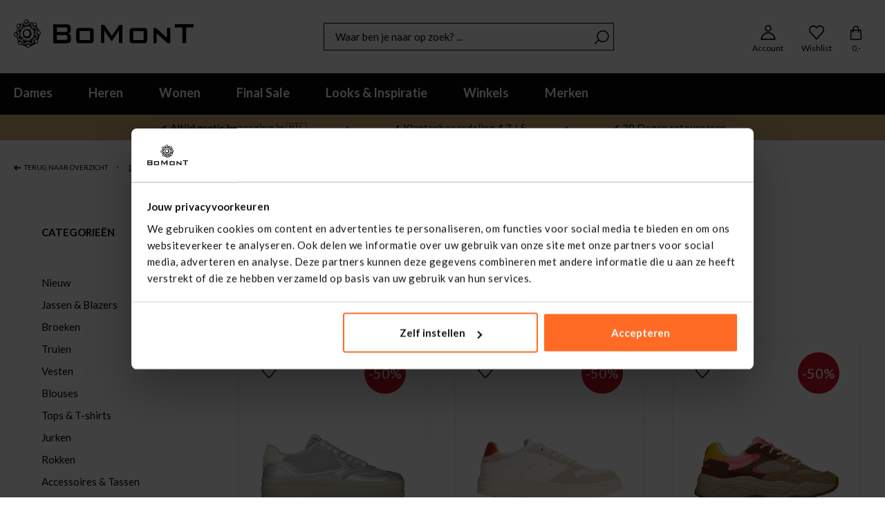

--- FILE ---
content_type: text/html; charset=UTF-8
request_url: https://www.bomont.nl/dameskleding/schoenen/
body_size: 106463
content:
<!DOCTYPE html>
<html lang="nl-NL"
      itemscope="itemscope"
      itemtype="https://schema.org/WebPage">


    
                            
    <head>
                                                            <meta charset="utf-8">
            
                            <meta name="viewport"
                      content="width=device-width, initial-scale=1, shrink-to-fit=no">
            
                <meta name="author"
          content=""/>
    <meta name="robots"
          content="index,follow"/>
    <meta name="keywordst"
          content=""/>
    <meta name="description"
          content="De nieuwste schoenen voor dames, van sneakers en instappers tot slippers. ✔ Altijd gratis bezorging ✔ 30 dagen bedenktijd"/>

      
      <meta name="theme-color" content="#050703">
      <meta name="msapplication-navbutton-color" content="#050703">
      <meta name="apple-mobile-web-app-status-bar-style" content="#050703">
      <meta name="google-site-verification" content="Mce7zEbJFQXtNbc5oX5bJjTdNydjnI42Z0qFxLPBilw" />


                                                <meta property="og:url"
                          content="    
        https://www.bomont.nl/dameskleding/schoenen/
">
                    <meta property="og:type"
                          content="website">
                    <meta property="og:site_name"
                          content="Bomont">
                    <meta property="og:title"
                          content="Schoenen voor Dames | Gratis bezorging - Bomont.nl">
                    <meta property="og:description"
                          content="De nieuwste schoenen voor dames, van sneakers en instappers tot slippers. ✔ Altijd gratis bezorging ✔ 30 dagen bedenktijd">
                    <meta property="og:image"
                          content="https://bmn.xcdn.nl/media/13/fa/d7/1640772626/logo.svg">

                    <meta name="twitter:card"
                          content="summary">
                    <meta name="twitter:site"
                          content="Bomont">
                    <meta name="twitter:title"
                          content="Schoenen voor Dames | Gratis bezorging - Bomont.nl">
                    <meta name="twitter:description"
                          content="De nieuwste schoenen voor dames, van sneakers en instappers tot slippers. ✔ Altijd gratis bezorging ✔ 30 dagen bedenktijd">
                    <meta name="twitter:image"
                          content="https://bmn.xcdn.nl/media/13/fa/d7/1640772626/logo.svg">
                            
                            <meta itemprop="copyrightHolder"
                      content="Bomont">
                <meta itemprop="copyrightYear"
                      content="">
                <meta itemprop="isFamilyFriendly"
                      content="false">
                <meta itemprop="image"
                      content="https://bmn.xcdn.nl/media/13/fa/d7/1640772626/logo.svg">
            
                                            <meta name="theme-color"
                      content="#fff">
                            
                                                

        
                    <link rel="shortcut icon"
                  href="https://bmn.xcdn.nl/media/bb/9b/cd/1660738911/Bomontknop.png">
        
                                <link rel="apple-touch-icon"
                  href="https://bmn.xcdn.nl/media/13/fa/d7/1640772626/logo.svg">
                    
                                    <link rel="canonical" href="https://www.bomont.nl/dameskleding/schoenen/">
                    
                        
                <title itemprop="name">Schoenen voor Dames | Gratis bezorging - Bomont.nl</title>
        

                                                                        <link rel="stylesheet"
                      href="https://www.bomont.nl/theme/d53fc52b62d3b8b6fe02ca0de4746d41/css/all.css?1768199526">
                                    
                    
    <script>
        window.features = {"V6_5_0_0":true,"v6.5.0.0":true,"V6_6_0_0":true,"v6.6.0.0":true,"V6_7_0_0":false,"v6.7.0.0":false,"ADDRESS_SELECTION_REWORK":false,"address.selection.rework":false,"DISABLE_VUE_COMPAT":false,"disable.vue.compat":false,"ACCESSIBILITY_TWEAKS":false,"accessibility.tweaks":false,"ADMIN_VITE":false,"admin.vite":false,"TELEMETRY_METRICS":false,"telemetry.metrics":false,"PERFORMANCE_TWEAKS":false,"performance.tweaks":false,"CACHE_REWORK":false,"cache.rework":false,"MEDIA_PATH":true,"media.path":true,"FEATURE_SWAGCMSEXTENSIONS_1":true,"feature.swagcmsextensions.1":true,"FEATURE_SWAGCMSEXTENSIONS_2":true,"feature.swagcmsextensions.2":true,"FEATURE_SWAGCMSEXTENSIONS_8":true,"feature.swagcmsextensions.8":true,"FEATURE_SWAGCMSEXTENSIONS_63":true,"feature.swagcmsextensions.63":true};
    </script>
        
                                                        <!-- Google Tag Manager -->
        <script>(function(w,d,s,l,i){w[l]=w[l]||[];w[l].push({'gtm.start':
                    new Date().getTime(),event:'gtm.js'});var f=d.getElementsByTagName(s)[0],
                j=d.createElement(s),dl=l!='dataLayer'?'&l='+l:'';j.async=true;j.src=
                'https://sst.bomont.nl/gtm.js?id='+i+dl;f.parentNode.insertBefore(j,f);
            })(window,document,'script','dataLayer','GTM-5NQNJ4R');</script>
        <!-- End Google Tag Manager -->

        <script>
                            function gtag() {  }
                    </script>

                            
                            
            
                
                                    <script>
                    window.useDefaultCookieConsent = true;
                </script>
                    
        
    <script>
      window.activeNavigationId = 'a51e177b89ab4bddb14f1e30f903ff0c';
      window.router = {
        'frontend.cart.offcanvas': '/checkout/offcanvas',
        'frontend.cookie.offcanvas': '/cookie/offcanvas',
        'frontend.checkout.finish.page': '/checkout/finish',
        'frontend.checkout.info': '/widgets/checkout/info',
        'frontend.menu.offcanvas': '/widgets/menu/offcanvas',
        'frontend.cms.page': '/widgets/cms',
        'frontend.cms.navigation.page': '/widgets/cms/navigation',
        'frontend.account.addressbook': '/widgets/account/address-book',

        'frontend.country.country-data': '/country/country-state-data',

      };
      // 'frontend.csrf.generateToken': '{ { path('frontend.csrf.generateToken') } }',
      // 'frontend.store-api.proxy': '{ { path('frontend.store-api.proxy') } }',
      window.salesChannelId = '37d600729129470a8db07f7140651795';
    </script>

                                    <script>
                window.activeNavigationId = 'a51e177b89ab4bddb14f1e30f903ff0c';
                window.router = {
                    'frontend.cart.offcanvas': '/checkout/offcanvas',
                    'frontend.cookie.offcanvas': '/cookie/offcanvas',
                    'frontend.checkout.finish.page': '/checkout/finish',
                    'frontend.checkout.info': '/widgets/checkout/info',
                    'frontend.menu.offcanvas': '/widgets/menu/offcanvas',
                    'frontend.cms.page': '/widgets/cms',
                    'frontend.cms.navigation.page': '/widgets/cms/navigation',
                    'frontend.account.addressbook': '/widgets/account/address-book',
                    'frontend.country.country-data': '/country/country-state-data',
                    'frontend.app-system.generate-token': '/app-system/Placeholder/generate-token',
                    };
                window.salesChannelId = '37d600729129470a8db07f7140651795';
            </script>
        

        
    <script>
        window.router['widgets.swag.cmsExtensions.quickview'] = '/swag/cms-extensions/quickview';
        window.router['widgets.swag.cmsExtensions.quickview.variant'] = '/swag/cms-extensions/quickview/variant';
    </script>


    <script>
    window.router['frontend.memo.postcode.alert.generate'] = '/widget/memo/postcode/alert/generate';
    window.router['frontend.memo.postcode.debug.log'] = '/widget/memo/postcode/debug/log';
    window.router['frontend.memo.postcode.country-switch'] = '/widget/memo/postcode/country-switch';
    window.router['frontend.memo.postcode.autocomplete.search'] = '/widget/memo/postcode/autocomplete/search';
    window.router['frontend.memo.postcode.autocomplete.details'] = '/widget/memo/postcode/autocomplete/details';
    window.router['frontend.memo.postcode.address.postcode'] = '/widget/memo/postcode/address/details';
</script>



                                    <script>
                
                window.breakpoints = {"xs":0,"sm":576,"md":768,"lg":992,"xl":1200,"xxl":1400};
            </script>
        

    
                        <script>
      window.customerLoggedInState = 0;

      window.wishlistEnabled = 1;
    </script>
        
                        
                            <script>
                window.themeAssetsPublicPath = 'https://www.bomont.nl/theme/b245188f7365468ab21c7506c060c475/assets/';
            </script>
        
                        
    <script>
        window.validationMessages = {"required":"De invoer mag niet leeg zijn.","email":"Ongeldig e-mailadres. E-mailadressen moeten het formaat `user@example.com` hebben en een `@` en een `.` bevatten.","confirmation":"De invoer is niet identiek.","minLength":"%field% is te kort."};
    </script>
        
                                <script>
              window.themeJsPublicPath = 'https://www.bomont.nl/theme/d53fc52b62d3b8b6fe02ca0de4746d41/js/';
            </script>
                            <script type="text/javascript" src="https://www.bomont.nl/theme/d53fc52b62d3b8b6fe02ca0de4746d41/js/storefront/storefront.js?1768199526" defer></script>
                            <script type="text/javascript" src="https://www.bomont.nl/theme/d53fc52b62d3b8b6fe02ca0de4746d41/js/swag-customized-products/swag-customized-products.js?1768199526" defer></script>
                            <script type="text/javascript" src="https://www.bomont.nl/theme/d53fc52b62d3b8b6fe02ca0de4746d41/js/swag-cms-extensions/swag-cms-extensions.js?1768199526" defer></script>
                            <script type="text/javascript" src="https://www.bomont.nl/theme/d53fc52b62d3b8b6fe02ca0de4746d41/js/buckaroo-payments/buckaroo-payments.js?1768199526" defer></script>
                            <script type="text/javascript" src="https://www.bomont.nl/theme/d53fc52b62d3b8b6fe02ca0de4746d41/js/memo-postcode-plugin/memo-postcode-plugin.js?1768199526" defer></script>
                            <script type="text/javascript" src="https://www.bomont.nl/theme/d53fc52b62d3b8b6fe02ca0de4746d41/js/xsarus-seo/xsarus-seo.js?1768199526" defer></script>
                            <script type="text/javascript" src="https://www.bomont.nl/theme/d53fc52b62d3b8b6fe02ca0de4746d41/js/xsarus-shop-the-look/xsarus-shop-the-look.js?1768199526" defer></script>
                            <script type="text/javascript" src="https://www.bomont.nl/theme/d53fc52b62d3b8b6fe02ca0de4746d41/js/mmees-range-slider/mmees-range-slider.js?1768199526" defer></script>
                            <script type="text/javascript" src="https://www.bomont.nl/theme/d53fc52b62d3b8b6fe02ca0de4746d41/js/xsarus-base-theme/xsarus-base-theme.js?1768199526" defer></script>
                            <script type="text/javascript" src="https://www.bomont.nl/theme/d53fc52b62d3b8b6fe02ca0de4746d41/js/theme-bomont/theme-bomont.js?1768199526" defer></script>
                            </head>

    <body class="is-ctl-navigation is-act-index">

                                        <noscript class="noscript-main">
                
    <div role="alert"
         aria-live="polite"
                  class="alert alert-info alert-has-icon">
                                                                        
                                                                                                <span class="icon icon-info" aria-hidden="true">
                                        <svg xmlns="http://www.w3.org/2000/svg" xmlns:xlink="http://www.w3.org/1999/xlink" width="24" height="24" viewBox="0 0 24 24"><defs><path d="M12 7c.5523 0 1 .4477 1 1s-.4477 1-1 1-1-.4477-1-1 .4477-1 1-1zm1 9c0 .5523-.4477 1-1 1s-1-.4477-1-1v-5c0-.5523.4477-1 1-1s1 .4477 1 1v5zm11-4c0 6.6274-5.3726 12-12 12S0 18.6274 0 12 5.3726 0 12 0s12 5.3726 12 12zM12 2C6.4772 2 2 6.4772 2 12s4.4772 10 10 10 10-4.4772 10-10S17.5228 2 12 2z" id="icons-default-info" /></defs><use xlink:href="#icons-default-info" fill="#758CA3" fill-rule="evenodd" /></svg>
                    </span>
    
                                                        
                                    
                    <div class="alert-content-container">
                                                    
                                                        <div class="alert-content">                                                    Om alle functies van onze shop te kunnen gebruiken, adviseren wij u om Javascript in uw browser in te schakelen.
                                                                </div>                
                                                                </div>
            </div>
            </noscript>
        

                                                <!-- Google Tag Manager (noscript) -->
            <noscript><iframe src="https://sst.bomont.nl/ns.html?id=GTM-5NQNJ4R"
                              height="0" width="0" style="display:none;visibility:hidden"></iframe></noscript>
            <!-- End Google Tag Manager (noscript) -->
            

            <noscript class="noscript-main">
                
    <div role="alert"
         aria-live="polite"
                  class="alert alert-info alert-has-icon">
                                                                                                                                    <span class="icon icon-info" aria-hidden="true">
                                        <svg xmlns="http://www.w3.org/2000/svg" xmlns:xlink="http://www.w3.org/1999/xlink" width="24" height="24" viewBox="0 0 24 24"><defs><path d="M12 7c.5523 0 1 .4477 1 1s-.4477 1-1 1-1-.4477-1-1 .4477-1 1-1zm1 9c0 .5523-.4477 1-1 1s-1-.4477-1-1v-5c0-.5523.4477-1 1-1s1 .4477 1 1v5zm11-4c0 6.6274-5.3726 12-12 12S0 18.6274 0 12 5.3726 0 12 0s12 5.3726 12 12zM12 2C6.4772 2 2 6.4772 2 12s4.4772 10 10 10 10-4.4772 10-10S17.5228 2 12 2z" id="icons-default-info" /></defs><use xlink:href="#icons-default-info" fill="#758CA3" fill-rule="evenodd" /></svg>
                    </span>
    
                                                        
                                    
                    <div class="alert-content-container">
                                                    
                                                        <div class="alert-content">                                                    Om alle functies van onze shop te kunnen gebruiken, adviseren wij u om Javascript in uw browser in te schakelen.
                                                                </div>                
                                                                </div>
            </div>
            </noscript>
        
                    <header class="header-main">
                                    <div class="container">
                                            
    
    
            <div class="row align-items-center header-row">
                            <div class="col-12 col-lg-auto header-logo-col pb-sm-2 my-3 m-lg-0">
                        <div class="header-logo-main text-center">
                    <a class="header-logo-main-link"
               href="/"
               title="Naar de startpagina">
                                    <picture class="header-logo-picture d-block m-auto">
                                                                            
                                                                            
                                                                                    <img src="https://bmn.xcdn.nl/media/13/fa/d7/1640772626/logo.svg"
                                     alt="Naar de startpagina"
                                     class="img-fluid header-logo-main-img">
                                                                        </picture>
                            </a>
            </div>
                </div>
            
                            <div class="col-12 order-2 col-sm order-sm-1 header-search-col">
                    <div class="row">
                        <div class="col-sm-auto d-none d-sm-block d-lg-none">
                                                            <div class="nav-main-toggle">
                                                                            <button
                                            class="btn nav-main-toggle-btn header-actions-btn"
                                            type="button"
                                            data-off-canvas-menu="true"
                                            aria-label="Menu"
                                        >
                                                                                                                                        <span class="icon icon-stack">
                                        <svg xmlns="http://www.w3.org/2000/svg" xmlns:xlink="http://www.w3.org/1999/xlink" width="24" height="24" viewBox="0 0 24 24"><defs><path d="M3 13c-.5523 0-1-.4477-1-1s.4477-1 1-1h18c.5523 0 1 .4477 1 1s-.4477 1-1 1H3zm0-7c-.5523 0-1-.4477-1-1s.4477-1 1-1h18c.5523 0 1 .4477 1 1s-.4477 1-1 1H3zm0 14c-.5523 0-1-.4477-1-1s.4477-1 1-1h18c.5523 0 1 .4477 1 1s-.4477 1-1 1H3z" id="icons-default-stack" /></defs><use xlink:href="#icons-default-stack" fill="#758CA3" fill-rule="evenodd" /></svg>
                    </span>
    
                                                                                        </button>
                                                                    </div>
                                                    </div>
                        <div class="col">
                            
    <div class="collapse"
         id="searchCollapse">
        <div class="header-search my-2 m-sm-auto">
                            <form action="/search"
                      method="get"
                      data-search-widget="true"
                      data-search-widget-options="{&quot;searchWidgetMinChars&quot;:3}"
                      data-url="/suggest?search="
                      class="header-search-form">
                                            <div class="input-group">
                                                            <input
                                    type="search"
                                    id="header-main-search-input"
                                    name="search"
                                    class="form-control header-search-input"
                                    autocomplete="off"
                                    autocapitalize="off"
                                    placeholder="Waar ben je naar op zoek? ..."
                                    aria-label="Waar ben je naar op zoek? ..."
                                    role="combobox"
                                    aria-autocomplete="list"
                                    aria-controls="search-suggest-listbox"
                                    aria-expanded="false"
                                    aria-describedby="search-suggest-result-info"
                                    value="">
                            
                                <div class="input-group-append">
        <button type="submit"
                class="header-search-btn"
                aria-label="Zoeken">
            <span class="header-search-icon">
                                                            <span
            class="icon icon-search">
            <svg width="21" height="20" viewBox="0 0 21 20" fill="none" xmlns="http://www.w3.org/2000/svg">
<path fill-rule="evenodd" clip-rule="evenodd" d="M4.78948 8.57895C4.78948 12.7645 8.18292 16.1579 12.3684 16.1579C16.5539 16.1579 19.9474 12.7645 19.9474 8.57895C19.9474 4.39344 16.5539 1 12.3684 1C8.18292 1 4.78948 4.39344 4.78948 8.57895Z" stroke="black" stroke-width="1.5"/>
<path d="M6.6842 13.3158L0.999994 19" stroke="black" stroke-width="1.5"/>
</svg>

        </span>
                </span>
        </button>
    </div>

                                                            <button class="btn header-close-btn js-search-close-btn d-none"
                                        type="button"
                                        aria-label="De dropdown-zoekopdracht sluiten">
                                    <span class="header-close-icon">
                                                                                    <span
            class="icon icon-x">
            <svg id="Laag_1" data-name="Laag 1" xmlns="http://www.w3.org/2000/svg" viewBox="0 0 18.03 18.03"><polygon id="Path-4" points="18.03 1.06 1.06 18.03 0 16.97 16.97 0 18.03 1.06" style="fill:#050703"/><polygon id="Path-4-Copy" points="1.06 0 18.03 16.97 16.97 18.03 0 1.06 1.06 0" style="fill:#050703"/></svg>
        </span>
                                        </span>
                                </button>
                                                    </div>
                                    </form>
                    </div>
    </div>
                        </div>
                    </div>
                </div>
            
                <div class="col-12 order-1 col-sm-auto order-sm-2 header-actions-col">
        <div class="row no-gutters">
                            <div class="col d-sm-none">
                    <div class="menu-button">
                                                    <button class="btn nav-main-toggle-btn header-actions-btn"
                                    type="button"
                                    data-mobile-menu="true"
                                    aria-label="Menu">
                                    <div class="menu-button__open">
                                                                                    <span
            class="icon icon-x">
            <svg id="Laag_1" data-name="Laag 1" xmlns="http://www.w3.org/2000/svg" viewBox="0 0 18.03 18.03"><polygon id="Path-4" points="18.03 1.06 1.06 18.03 0 16.97 16.97 0 18.03 1.06" style="fill:#050703"/><polygon id="Path-4-Copy" points="1.06 0 18.03 16.97 16.97 18.03 0 1.06 1.06 0" style="fill:#050703"/></svg>
        </span>
                                            <span class="text">
                                            Sluit
                                        </span>
                                    </div>

                                    <div class="menu-button__closed">
                                                                                    <span class="icon icon-stack">
                                        <svg xmlns="http://www.w3.org/2000/svg" xmlns:xlink="http://www.w3.org/1999/xlink" width="24" height="24" viewBox="0 0 24 24"><use xlink:href="#icons-default-stack" fill="#758CA3" fill-rule="evenodd" /></svg>
                    </span>
    
                                            <span class="text">
                                            Menu
                                        </span>
                                    </div>
                            </button>
                                            </div>
                </div>
            
            
            
                            <div class="col-auto col-account-menu">
                    <div class="account-menu">
                            <div class="dropdown">
            <button class="btn account-menu-btn header-actions-btn"
            type="button"
            id="accountWidget"
            data-account-menu="true"
            data-bs-toggle="dropdown"
            aria-haspopup="true"
            aria-expanded="false"
            aria-label="Jouw account"
            title="Jouw account">
                                                    <span
            class="icon icon-avatar">
            <svg width="20" height="20" viewBox="0 0 20 20" fill="#ff00ff" xmlns="http://www.w3.org/2000/svg">
<path fill-rule="evenodd" clip-rule="evenodd" d="M13.5988 4.6C13.5988 6.5884 11.9872 8.2 9.99883 8.2C8.01043 8.2 6.39883 6.5884 6.39883 4.6C6.39883 2.6116 8.01043 1 9.99883 1C11.9872 1 13.5988 2.6116 13.5988 4.6Z" stroke="black" stroke-width="1.5"/>
<path fill-rule="evenodd" clip-rule="evenodd" d="M18.9796 19C18.9898 19 18.9982 18.991 18.9976 18.9808C18.6988 13.9948 14.4418 10.1704 9.63883 10.36C5.09263 10.5394 1.27543 14.2678 1.00003 18.9808C0.99943 18.991 1.00783 19 1.01803 19H18.9796Z" stroke="black" stroke-width="1.5"/>
</svg>

        </span>
    
        <span class="text">Account</span>
    </button>

                    <div class="dropdown-menu dropdown-menu-end account-menu-dropdown js-account-menu-dropdown"
                 aria-labelledby="accountWidget">
                

        
            <div class="offcanvas-header">
                            <button class="btn btn-secondary offcanvas-close js-offcanvas-close">
                                                                                        <span
            class="icon icon-x icon-sm">
            <svg id="Laag_1" data-name="Laag 1" xmlns="http://www.w3.org/2000/svg" viewBox="0 0 18.03 18.03"><polygon id="Path-4" points="18.03 1.06 1.06 18.03 0 16.97 16.97 0 18.03 1.06" style="fill:#050703"/><polygon id="Path-4-Copy" points="1.06 0 18.03 16.97 16.97 18.03 0 1.06 1.06 0" style="fill:#050703"/></svg>
        </span>
                        
                                            Sluit menu
                                    </button>
                    </div>
    
            <div class="offcanvas-body">
                <div class="account-menu">
                                    <div class="dropdown-header account-menu-header">
                    Jouw account
                </div>
                    
                    <div class="account-menu-links">
                    <div class="header-account-menu">
        <div class="card account-menu-inner">
                                        
                                                <div class="list-group list-group-flush account-aside-list-group">
                                                                                    <a href="/account"
                                   title="Overzicht"
                                   class="list-group-item list-group-item-action account-aside-item">
                                    Overzicht
                                </a>
                            
                                                            <a href="/account/coupons"
                                   title="Vouchers"
                                   class="list-group-item list-group-item-action account-aside-item">
                                    Vouchers
                                </a>
                            
                                                            <a href="/account/loyaltydiary"
                                   title="Spaarpunten"
                                   class="list-group-item list-group-item-action account-aside-item">
                                    Spaarpunten
                                </a>
                            
                                                            <a href="/account/profile"
                                   title="Jouw profiel"
                                   class="list-group-item list-group-item-action account-aside-item">
                                    Jouw profiel
                                </a>
                            
                                                            <a href="/account/address"
                                   title="Adressen"
                                   class="list-group-item list-group-item-action account-aside-item">
                                    Adressen
                                </a>
                            
                                                           
                            
                                                            <a href="/account/order"
                                   title="Bestellingen"
                                   class="list-group-item list-group-item-action account-aside-item">
                                    Bestellingen
                                </a>
                            
                            <div class="list-group-item list-group-item-action account-aside-item card-footer account-aside-footer">
                                                                    <a href="/account/logout"
                                    class="btn btn-link account-aside-btn">
                                        
                                        Uitloggen
                                    </a>
                                                            </div>
                                            </div>
                            
                                                </div>
    </div>
            </div>
        
                                     <div class="account-menu-login">
                    <a href="/account/login"
                       title="Inloggen"
                       class="btn btn-primary account-menu-login-button">
                        Inloggen
                    </a>

                    <div class="account-menu-register">
                        Nog geen account? <a href="/account/login"
                                                            title="Meld je aan">Meld je aan</a>
                    </div>
                </div>
                        </div>
        </div>
                </div>
            </div>
                    </div>
                </div>
            
                                                <div class="col-auto col-header-wishlist">
                        <div class="header-wishlist">
                            <a class="btn header-wishlist-btn header-actions-btn"
                                href="/wishlist"
                                title="Wishlist"
                                aria-label="Wishlist">
                                    
            <span class="header-wishlist-icon">
                                                        <span
            class="icon icon-heart">
            <svg id="Laag_1" data-name="Laag 1" xmlns="http://www.w3.org/2000/svg" viewBox="0 0 19.98 18.5"><path d="M10.25,18a.37.37,0,0,1-.28-.13L2.26,9.35l0,0a5.08,5.08,0,0,1,.06-6.68A3.92,3.92,0,0,1,3,2a5.07,5.07,0,0,1,7.23,1.29,0,0,0,0,0,0,0A5.06,5.06,0,0,1,17.55,2a3.18,3.18,0,0,1,.71.66,5.07,5.07,0,0,1,0,6.61.1.1,0,0,1,0,0l-7.67,8.52A.39.39,0,0,1,10.25,18Z" transform="translate(-0.25 -0.25)" style="fill:none;stroke:#000;stroke-width:1.5px"/></svg>
        </span>
            </span>
    
    
    
    <span class="badge bg-primary header-wishlist-badge"
          id="wishlist-basket"
          data-wishlist-storage="true"
          data-wishlist-storage-options="{&quot;listPath&quot;:&quot;\/wishlist\/list&quot;,&quot;mergePath&quot;:&quot;\/wishlist\/merge&quot;,&quot;pageletPath&quot;:&quot;\/wishlist\/merge\/pagelet&quot;}"
          data-wishlist-widget="true"
          data-wishlist-widget-options="{&quot;showCounter&quot;:true}"
    ></span>
                                <span class="text">Wishlist</span>
                            </a>
                        </div>
                    </div>
                            
                            <div class="col-auto col-header-cart">
                    <div class="header-cart"
                            data-off-canvas-cart="true">
                        <a class="btn header-cart-btn header-actions-btn"
                            href="/checkout/cart"
                            data-cart-widget="true"
                            title="Winkelmandje"
                            aria-label="Winkelmandje">
                                <span class="header-cart-icon">
                                                    <span
            class="icon icon-bag">
            <svg width="18" height="21" fill="none" xmlns="http://www.w3.org/2000/svg"><path d="m12.755 9.879-.002-4.1c.06-3.025-2.153-5.074-4.256-4.744-1.784.279-3.498 2.238-3.38 4.734v4.11" stroke="#000" stroke-width="1.5"/><path clip-rule="evenodd" d="M15.184 20H2.688A1.389 1.389 0 0 1 1.3 18.611L1.994 6.81h13.884l.695 11.802c0 .766-.622 1.388-1.389 1.388Z" stroke="#000" stroke-width="1.5"/></svg>
        </span>
        </span>
        <span class="header-cart-total">
        0,-
    </span>
                        </a>
                    </div>
                </div>
                    </div>
    </div>
        </div>
    
                    </div>
                
                                    <div class="nav-main">
                                                        

    <div class="main-navigation"
         id="mainNavigation"
         data-flyout-menu="true">
                    <div class="container">
                                    <nav class="nav main-navigation-menu"
                        itemscope="itemscope"
                        itemtype="http://schema.org/SiteNavigationElement">
                        
                                                                                    <a class="nav-link main-navigation-link home-link"
                                    href="/"
                                    itemprop="url"
                                    title="Home">
                                    <div class="main-navigation-link-text">
                                        <span itemprop="name">Home</span>
                                    </div>
                                </a>
                                                    
                                                                                                                
                                                                                            
                                                                
                                                                                                                                                                                                                                                                            
                                                                
                                                                                                                                                                                                    <a class="nav-link main-navigation-link active"
                                               href="https://www.bomont.nl/dameskleding/"
                                               itemprop="url"
                                               data-flyout-menu-trigger="5e7d4d8b18a54faaa4ce468bdc739012"                                                                                              title="Dames"
                                               >
                                                <div class="main-navigation-link-text">
                                                    <span itemprop="name">Dames</span>
                                                                                                                                                        <span
            class="icon icon-arrow-right">
            <svg id="Laag_1" data-name="Laag 1" xmlns="http://www.w3.org/2000/svg" viewBox="0 0 16.06 11.04"><polygon id="Path-2" points="14.53 4.77 14.53 6.27 0 6.27 0 4.77 14.53 4.77" style="fill:#050703"/><polygon id="Path-3" points="9.63 1.04 10.71 0 16.06 5.52 10.71 11.04 9.63 10 13.97 5.52 9.63 1.04" style="fill:#050703"/></svg>
        </span>
                                                                                                        </div>
                                            </a>
                                                                                                                                                                                                        
                                                                
                                                                                                                                                                                                    <a class="nav-link main-navigation-link"
                                               href="https://www.bomont.nl/herenkleding/"
                                               itemprop="url"
                                               data-flyout-menu-trigger="5addfd4686eb4114b5a0969f9b76b6b5"                                                                                              title="Heren"
                                               >
                                                <div class="main-navigation-link-text">
                                                    <span itemprop="name">Heren</span>
                                                                                                                                                        <span
            class="icon icon-arrow-right">
            <svg id="Laag_1" data-name="Laag 1" xmlns="http://www.w3.org/2000/svg" viewBox="0 0 16.06 11.04"><polygon id="Path-2" points="14.53 4.77 14.53 6.27 0 6.27 0 4.77 14.53 4.77" style="fill:#050703"/><polygon id="Path-3" points="9.63 1.04 10.71 0 16.06 5.52 10.71 11.04 9.63 10 13.97 5.52 9.63 1.04" style="fill:#050703"/></svg>
        </span>
                                                                                                        </div>
                                            </a>
                                                                                                                                                                                                        
                                                                
                                                                                                                                                                                                    <a class="nav-link main-navigation-link"
                                               href="https://www.bomont.nl/woonaccessoires/"
                                               itemprop="url"
                                               data-flyout-menu-trigger="a8acd21728694b719a52fdf983f1dcf2"                                                                                              title="Wonen"
                                               >
                                                <div class="main-navigation-link-text">
                                                    <span itemprop="name">Wonen</span>
                                                                                                                                                        <span
            class="icon icon-arrow-right">
            <svg id="Laag_1" data-name="Laag 1" xmlns="http://www.w3.org/2000/svg" viewBox="0 0 16.06 11.04"><polygon id="Path-2" points="14.53 4.77 14.53 6.27 0 6.27 0 4.77 14.53 4.77" style="fill:#050703"/><polygon id="Path-3" points="9.63 1.04 10.71 0 16.06 5.52 10.71 11.04 9.63 10 13.97 5.52 9.63 1.04" style="fill:#050703"/></svg>
        </span>
                                                                                                        </div>
                                            </a>
                                                                                                                                                                                                        
                                                                
                                                                                                                                                                                                    <a class="nav-link main-navigation-link"
                                               href="https://www.bomont.nl/sale/"
                                               itemprop="url"
                                               data-flyout-menu-trigger="682b48fa4bae4386815413d9d9acb490"                                                                                              title="Final Sale"
                                               style="color: #ffff;">
                                                <div class="main-navigation-link-text">
                                                    <span itemprop="name">Final Sale</span>
                                                                                                                                                        <span
            class="icon icon-arrow-right">
            <svg id="Laag_1" data-name="Laag 1" xmlns="http://www.w3.org/2000/svg" viewBox="0 0 16.06 11.04"><polygon id="Path-2" points="14.53 4.77 14.53 6.27 0 6.27 0 4.77 14.53 4.77" style="fill:#050703"/><polygon id="Path-3" points="9.63 1.04 10.71 0 16.06 5.52 10.71 11.04 9.63 10 13.97 5.52 9.63 1.04" style="fill:#050703"/></svg>
        </span>
                                                                                                        </div>
                                            </a>
                                                                                                                                                                                                        
                                                                
                                                                                                                                                                                                    <a class="nav-link main-navigation-link"
                                               href="https://www.bomont.nl/inspiratie/"
                                               itemprop="url"
                                               data-flyout-menu-trigger="a3110915f8b94c3cb2e2b1fb6cbb4955"                                                                                              title="Looks &amp; Inspiratie"
                                               >
                                                <div class="main-navigation-link-text">
                                                    <span itemprop="name">Looks &amp; Inspiratie</span>
                                                                                                                                                        <span
            class="icon icon-arrow-right">
            <svg id="Laag_1" data-name="Laag 1" xmlns="http://www.w3.org/2000/svg" viewBox="0 0 16.06 11.04"><polygon id="Path-2" points="14.53 4.77 14.53 6.27 0 6.27 0 4.77 14.53 4.77" style="fill:#050703"/><polygon id="Path-3" points="9.63 1.04 10.71 0 16.06 5.52 10.71 11.04 9.63 10 13.97 5.52 9.63 1.04" style="fill:#050703"/></svg>
        </span>
                                                                                                        </div>
                                            </a>
                                                                                                                                                                                                        
                                                                
                                                                                                                                                                                                    <a class="nav-link main-navigation-link"
                                               href="https://www.bomont.nl/winkels/"
                                               itemprop="url"
                                               data-flyout-menu-trigger="9d4099cc826749ff9e260df86847db0c"                                                                                              title="Winkels"
                                               >
                                                <div class="main-navigation-link-text">
                                                    <span itemprop="name">Winkels</span>
                                                                                                                                                        <span
            class="icon icon-arrow-right">
            <svg id="Laag_1" data-name="Laag 1" xmlns="http://www.w3.org/2000/svg" viewBox="0 0 16.06 11.04"><polygon id="Path-2" points="14.53 4.77 14.53 6.27 0 6.27 0 4.77 14.53 4.77" style="fill:#050703"/><polygon id="Path-3" points="9.63 1.04 10.71 0 16.06 5.52 10.71 11.04 9.63 10 13.97 5.52 9.63 1.04" style="fill:#050703"/></svg>
        </span>
                                                                                                        </div>
                                            </a>
                                                                                                                                                                                                        
                                                                
                                                                                                                                                                                                    <a class="nav-link main-navigation-link"
                                               href="https://www.bomont.nl/brands/"
                                               itemprop="url"
                                               data-flyout-menu-trigger="ec236f98d553432eb43fec5a2d955e6a"                                                                                              title="Merken"
                                               >
                                                <div class="main-navigation-link-text">
                                                    <span itemprop="name">Merken</span>
                                                                                                                                                        <span
            class="icon icon-arrow-right">
            <svg id="Laag_1" data-name="Laag 1" xmlns="http://www.w3.org/2000/svg" viewBox="0 0 16.06 11.04"><polygon id="Path-2" points="14.53 4.77 14.53 6.27 0 6.27 0 4.77 14.53 4.77" style="fill:#050703"/><polygon id="Path-3" points="9.63 1.04 10.71 0 16.06 5.52 10.71 11.04 9.63 10 13.97 5.52 9.63 1.04" style="fill:#050703"/></svg>
        </span>
                                                                                                        </div>
                                            </a>
                                                                                                                                                                                                        
                                                                
                                                                                                                                                                                                                                                                            
                                                                
                                                                                                                                                                                                                                                                            
                                                                
                                                                                                                                                                                                                                                        </nav>
                            </div>
        
                                                                                                                                                                                                                                                                                                                                                                                                                                                                                                                                                                                                                                                    
                                                <div class="navigation-flyouts">
                        
                                                                                                                                                                                                    <div class="navigation-flyout"
                                             data-flyout-menu-id="5e7d4d8b18a54faaa4ce468bdc739012">
                                            <div class="container">
                                                                                                                
    
            <div class="row navigation-flyout-content">
                            <div class="col col-xl-9">
                    <div class="navigation-flyout-categories">
                                                        
                    
                
    <div class="row">
                                                                                                                                                                                                                                                    
                    <div class="col-xl-4">
                <div class="row navigation-flyout-categories is-level-0">
                                            <div class="navigation-flyout-categories__back">
                                                                        <span
            class="icon icon-arrow-left">
            <svg id="Laag_1" data-name="Laag 1" xmlns="http://www.w3.org/2000/svg" viewBox="0 0 16.06 11.04"><polygon id="Path-2" points="1.53 4.77 1.53 6.27 16.06 6.27 16.06 4.77 1.53 4.77" style="fill:#050703"/><polygon id="Path-3" points="6.43 1.04 5.35 0 0 5.52 5.35 11.04 6.43 10 2.09 5.52 6.43 1.04" style="fill:#050703"/></svg>
        </span>
     Terug
                        </div>
                    
                                            <a href="/dameskleding/alle-dameskleding/" target="_self" rel="noreferrer noopener"><b><font color="#000000">Alles voor dames</font></b></a><ul><li><a target="_self" href="/dameskleding/nieuw/" rel="noreferrer noopener">Nieuwe collectie</a></li><li><a href="/dameskleding/jassen-blazers/" target="_self" rel="noreferrer noopener">Jassen &amp; Blazers</a></li><li><a href="/dameskleding/broeken/" target="_self" rel="noreferrer noopener">Broeken</a></li><li><a href="/dameskleding/truien/" target="_self" rel="noreferrer noopener">Truien</a></li><li><a href="/dameskleding/vesten/" target="_self" rel="noreferrer noopener">Vesten</a></li><li><a href="/dameskleding/blouses/" target="_self" rel="noreferrer noopener">Blouses</a></li><li><a href="/dameskleding/tops-t-shirts/" target="_self" rel="noreferrer noopener">Tops &amp; T-shirts</a></li><li><a target="_self" href="/dameskleding/rokken/" rel="noreferrer noopener">Rokken</a></li><li><a target="_self" href="/dameskleding/jurken/" rel="noreferrer noopener">Jurken</a></li><li><a href="/dameskleding/vesten/gilets/" target="_self" rel="noreferrer noopener">Gilets</a></li><li><a href="/dameskleding/broeken/jumpsuits/" target="_self" rel="noreferrer noopener">Jumpsuits</a></li><li><a href="/dameskleding/jassen-blazers/bodywarmers/" target="_self" rel="noreferrer noopener">Bodywarmers</a></li><li><a href="/dameskleding/accessoires-tassen/" target="_self" rel="noreferrer noopener">Accessoires &amp; Tassen</a></li><li><a href="/dameskleding/schoenen/" target="_self" rel="noreferrer noopener">Schoenen</a></li></ul>
                                    </div>
            </div>

        
                    <div class="col-xl-4">
                <div class="row navigation-flyout-categories is-level-0">
                    
                                            <b>Topmerken</b><ul> <li><a target="_self" href="https://www.bomont.nl/dameskleding/alle-dameskleding/neo-noir/" rel="noreferrer noopener">Neo Noir</a></li><li><a target="_self" href="https://www.bomont.nl/dameskleding/alle-dameskleding/moscow/" rel="noreferrer noopener">Moscow</a></li><li><a href="/dameskleding/Geisha/" target="_self" rel="noreferrer noopener">Geisha</a></li><li><a href="/dameskleding/nukus/" target="_self" rel="noreferrer noopener">Nukus</a></li><li><a href="/dameskleding/yaya/" target="_self" rel="noreferrer noopener">Yaya</a></li><li><a target="_self" href="https://www.bomont.nl/dameskleding/alle-dameskleding/rino-pelle/" rel="noreferrer noopener">Rino &amp; Pelle</a></li><li><a target="_self" href="https://www.bomont.nl/dameskleding/alle-dameskleding/reset/" rel="noreferrer noopener">Reset</a></li><li><a target="_self" href="https://www.bomont.nl/dameskleding/alle-dameskleding/msch-copenhagen/" rel="noreferrer noopener">MSCH Copenhagen</a></li><li><a href="/dameskleding/vive-la-femme/" target="_self" rel="noreferrer noopener">Vive la Femme</a></li><li><a target="_self" href="https://www.bomont.nl/dameskleding/alle-dameskleding/airforce/" rel="noreferrer noopener">Airforce</a></li><li><a href="/dameskleding/enjoy/" target="_self" rel="noreferrer noopener">Enjoy</a></li><li><a href="/dameskleding/zusss/" target="_self" rel="noreferrer noopener">Zusss</a></li><li><a target="_self" href="https://www.bomont.nl/dameskleding/alle-dameskleding/opus/" rel="noreferrer noopener">Opus</a></li><li><a target="_self" href="https://www.bomont.nl/brands/" rel="noreferrer noopener"><font color="#d0b179">Alle merken</font></a></li></ul><br />
                                    </div>
            </div>
        
                    <div class="col-xl-4">
                <div class="row navigation-flyout-categories is-level-0">
                    
                                            <b>Sale</b><ul> <li><a target="_self" href="https://www.bomont.nl/sale/dameskleding/" rel="noreferrer noopener"><font color="#c41425">Final sale -50%</font></a></li><li><a href="https://www.bomont.nl/sale/dameskleding/broeken/" target="_self" rel="noreferrer noopener">-50% op broeken van topmerken</a></li><li><a href="https://www.bomont.nl/sale/dameskleding/jassen-blazers/" target="_self" rel="noreferrer noopener">Final sale: de warmste jassen</a></li><li><a href="https://www.bomont.nl/dameskleding/truien/" target="_self" rel="noreferrer noopener">Truien die je nú wilt dragen</a></li><li><a href="https://www.bomont.nl/dameskleding/alle-dameskleding/nukus/" target="_self" rel="noreferrer noopener">Bestsellermerk: Nukus</a></li><li><a href="https://www.bomont.nl/dameskleding/nieuw/" target="_self" rel="noreferrer noopener">Sneak peek: ontdek de allereerste nieuwe collectie</a></li></ul><br />
                                    </div>
            </div>
            </div>
                                            </div>
                </div>
            
                                            <div class="col col-xl-3">
                    <div class="navigation-flyout-teaser">
                                                    <div class="navigation-flyout-teaser-image-container"
                               title="Dameskleding">
                                            
                
                
                    
                        
                        
    
    
    
                    
        
            <img src="https://bmn.xcdn.nl/media/06/71/58/1767351564/DT_Banner_Dropdownmenu_Dames_%281%29.jpg?"                          class="navigation-flyout-teaser-image" data-object-fit="cover" loading="eager"        />
    
                                <p class="h6">Alles voor dames</p><div>Van tijdloze basics tot trendy musthaves</div><div><a class="btn btn-primary" href="https://www.bomont.nl/dameskleding/" target="_self" rel="noreferrer noopener">Shop voor dames</a></div>

                            </div>
                                            </div>
                </div>
                                    </div>
                                                                                                </div>
                                        </div>
                                                                                                                                                                                                            <div class="navigation-flyout"
                                             data-flyout-menu-id="5addfd4686eb4114b5a0969f9b76b6b5">
                                            <div class="container">
                                                                                                                
    
            <div class="row navigation-flyout-content">
                            <div class="col col-xl-9">
                    <div class="navigation-flyout-categories">
                                                        
                    
                
    <div class="row">
                                                                                                                                                                                                            
                    <div class="col-xl-4">
                <div class="row navigation-flyout-categories is-level-0">
                                            <div class="navigation-flyout-categories__back">
                                                                        <span
            class="icon icon-arrow-left">
            <svg id="Laag_1" data-name="Laag 1" xmlns="http://www.w3.org/2000/svg" viewBox="0 0 16.06 11.04"><polygon id="Path-2" points="1.53 4.77 1.53 6.27 16.06 6.27 16.06 4.77 1.53 4.77" style="fill:#050703"/><polygon id="Path-3" points="6.43 1.04 5.35 0 0 5.52 5.35 11.04 6.43 10 2.09 5.52 6.43 1.04" style="fill:#050703"/></svg>
        </span>
     Terug
                        </div>
                    
                                            <a target="_self" href="/herenkleding/alle-artikelen/" rel="noreferrer noopener"><b><font color="#000000">Alles voor heren</font></b></a><ul><li><a target="_self" href="/herenkleding/nieuw/" rel="noreferrer noopener"></a><a href="/herenkleding/nieuw/" target="_self" rel="noreferrer noopener">Nieuwe collectie</a></li><li><a href="/herenkleding/truien/" target="_self" rel="noreferrer noopener">Truien</a></li>
    <li><a href="/herenkleding/jassen-blazers/" target="_self" rel="noreferrer noopener">Jassen &amp; Blazers</a></li><li><a href="/herenkleding/overhemden/" target="_self" rel="noreferrer noopener">Overhemden</a></li><li><a href="/herenkleding/broeken/" target="_self" rel="noreferrer noopener">Broeken</a></li><li><a href="/herenkleding/vesten/" target="_self" rel="noreferrer noopener">Vesten</a></li><li><a href="/herenkleding/t-shirts-polo-s/" target="_self" rel="noreferrer noopener">Polo's &amp; T-shirts</a></li>
    <li><a href="/herenkleding/broeken/jeans/" target="_self" rel="noreferrer noopener">Jeans</a></li>
    <li><a href="/herenkleding/jassen-blazers/bodywarmers/" target="_self" rel="noreferrer noopener">Bodywarmers</a></li>
    <li><a href="/herenkleding/accessoires-tassen/" target="_self" rel="noreferrer noopener">Accessoires &amp; Tassen</a></li>
    <li><a href="/herenkleding/schoenen/" target="_self" rel="noreferrer noopener">Schoenen</a></li>
    </ul>
                                    </div>
            </div>

        
                    <div class="col-xl-4">
                <div class="row navigation-flyout-categories is-level-0">
                    
                                            <font color="#000000"><b>Topmerken</b></font><ul>
    <li><a href="/herenkleding/pme-legend/" target="_self" rel="noreferrer noopener">PME Legend</a></li><li><a target="_self" href="https://www.bomont.nl/herenkleding/alle-artikelen/a-fish-named-fred/" rel="noreferrer noopener">A Fish Named Fred</a></li><li><a target="_self" href="https://www.bomont.nl/herenkleding/alle-artikelen/nza/" rel="noreferrer noopener">NZA</a></li><li><a target="_self" href="https://www.bomont.nl/herenkleding/alle-artikelen/vanguard/" rel="noreferrer noopener">Vanguard</a></li><li><a target="_self" href="https://www.bomont.nl/herenkleding/alle-artikelen/polo-ralph-lauren/" rel="noreferrer noopener">Ralph Lauren</a></li><li><a target="_self" href="https://www.bomont.nl/herenkleding/alle-artikelen/cast-iron/" rel="noreferrer noopener">Cast Iron</a></li><li><a target="_self" href="https://www.bomont.nl/herenkleding/alle-artikelen/superdry/" rel="noreferrer noopener">Superdry</a></li><li><a target="_self" href="https://www.bomont.nl/herenkleding/alle-artikelen/airforce/" rel="noreferrer noopener">Airforce</a></li><li><a target="_self" href="https://www.bomont.nl/herenkleding/alle-artikelen/bomont/" rel="noreferrer noopener">Bomont</a></li><li><a target="_self" href="https://www.bomont.nl/herenkleding/alle-artikelen/petrol/" rel="noreferrer noopener">Petrol</a></li><li><a target="_self" href="https://www.bomont.nl/brands/" rel="noreferrer noopener"><font color="#d0b179">Alle merken</font></a></li></ul>
                                    </div>
            </div>
        
                    <div class="col-xl-4">
                <div class="row navigation-flyout-categories is-level-0">
                    
                                            <font color="#000000"><b>Sale</b></font><ul>
    <li><a target="_self" href="https://www.bomont.nl/sale/herenkleding/" rel="noreferrer noopener"><font color="#c41425">Final sale -50%</font></a></li><li><a href="https://www.bomont.nl/sale/herenkleding/broeken/" target="_self" rel="noreferrer noopener">50% korting op bestseller broeken</a></li><li><a href="https://www.bomont.nl/sale/herenkleding/jassen-blazers/" target="_self" rel="noreferrer noopener">Final sale: jassen van topmerken</a></li><li><a href="https://www.bomont.nl/sale/?manufacturer=7c9606940c804097b8984192baef3d6b%7C929767374e9742d596f9e8366ed35fad&amp;order=aanbevolen&amp;p=1" target="_self" rel="noreferrer noopener">-50% op PME Legend &amp; Vanguard</a></li></ul>
                                    </div>
            </div>
            </div>
                                            </div>
                </div>
            
                                            <div class="col col-xl-3">
                    <div class="navigation-flyout-teaser">
                                                    <div class="navigation-flyout-teaser-image-container"
                               title="Herenkleding">
                                            
                
                
                    
                        
                        
    
    
    
                    
        
            <img src="https://bmn.xcdn.nl/media/77/19/5b/1767351584/DT_Banner_Dropdownmenu_Heren_%281%29.jpg?"                          class="navigation-flyout-teaser-image" data-object-fit="cover" loading="eager"        />
    
                                <p class="h6">Alles voor heren</p><div>Winterse musthaves vind je hier</div><div><a target="_self" href="https://www.bomont.nl/herenkleding/" class="btn btn-primary" rel="noreferrer noopener">Shop voor heren</a></div>

                            </div>
                                            </div>
                </div>
                                    </div>
                                                                                                </div>
                                        </div>
                                                                                                                                                                                                            <div class="navigation-flyout"
                                             data-flyout-menu-id="a8acd21728694b719a52fdf983f1dcf2">
                                            <div class="container">
                                                                                                                
    
            <div class="row navigation-flyout-content">
                            <div class="col col-xl-9">
                    <div class="navigation-flyout-categories">
                                                        
                    
                
    <div class="row">
                                                                                                                                                                                        <div class="col-xl-4">
                <div class="row navigation-flyout-categories is-level-0">
                    <div class="navigation-flyout-categories__back">
                                                                    <span
            class="icon icon-arrow-left">
            <svg id="Laag_1" data-name="Laag 1" xmlns="http://www.w3.org/2000/svg" viewBox="0 0 16.06 11.04"><polygon id="Path-2" points="1.53 4.77 1.53 6.27 16.06 6.27 16.06 4.77 1.53 4.77" style="fill:#050703"/><polygon id="Path-3" points="6.43 1.04 5.35 0 0 5.52 5.35 11.04 6.43 10 2.09 5.52 6.43 1.04" style="fill:#050703"/></svg>
        </span>
     Terug
                    </div>

                    <div class="navigation-flyout-categories__title">
                        Categorie
                    </div>

                                                                                            
                                                                                                                    
                        
                            <a class="nav-item nav-link navigation-flyout-link is-level-0"
                                href="https://www.bomont.nl/woonaccessoires/interieuraccessoires/"
                                itemprop="url"
                                                                title="Interieuraccessoires">
                                <span itemprop="name">Interieuraccessoires</span>
                            </a>
                                                                                                                    
                        
                            <a class="nav-item nav-link navigation-flyout-link is-level-0"
                                href="https://www.bomont.nl/woonaccessoires/koken-tafelen/"
                                itemprop="url"
                                                                title="Koken &amp; Tafelen">
                                <span itemprop="name">Koken &amp; Tafelen</span>
                            </a>
                                                                                                                    
                        
                            <a class="nav-item nav-link navigation-flyout-link is-level-0"
                                href="https://www.bomont.nl/woonaccessoires/kussens-plaids/"
                                itemprop="url"
                                                                title="Kussens &amp; Plaids">
                                <span itemprop="name">Kussens &amp; Plaids</span>
                            </a>
                                                                                                                    
                        
                            <a class="nav-item nav-link navigation-flyout-link is-level-0"
                                href="https://www.bomont.nl/woonaccessoires/verlichting/"
                                itemprop="url"
                                                                title="Verlichting">
                                <span itemprop="name">Verlichting</span>
                            </a>
                                                                                                                    
                        
                            <a class="nav-item nav-link navigation-flyout-link is-level-0"
                                href="https://www.bomont.nl/woonaccessoires/bad-douche/"
                                itemprop="url"
                                                                title="Bad &amp; Douche">
                                <span itemprop="name">Bad &amp; Douche</span>
                            </a>
                                            

                </div>

            </div>
        
                    <div class="col-xl-4">
                <div class="row navigation-flyout-categories is-level-0">
                    
                                            <a target="_self" href="/woonaccessoires/" rel="noreferrer noopener"><b><font color="#000000">Ontdek de mooiste woonstijlen</font></b></a><ul><li><a target="_self" href="https://www.bomont.nl/woonaccessoires/alle-artikelen/?order=aanbevolen&amp;p=1&amp;properties=ee2da082059e4e42b6d69c780351abe8" rel="noreferrer noopener">Landelijk interieur </a></li><li><a target="_self" href="https://www.bomont.nl/woonaccessoires/alle-artikelen/?order=aanbevolen&amp;p=1&amp;properties=4dd2910a3562458b939a73b8f629e7c3" rel="noreferrer noopener">Japandi stijl</a></li><li><a target="_self" href="https://www.bomont.nl/woonaccessoires/alle-artikelen/?order=aanbevolen&amp;p=1&amp;properties=6c84d87662394e8d8fef6e171a7a9927" rel="noreferrer noopener">Funky interieur</a></li><li><a target="_self" href="https://www.bomont.nl/woonaccessoires/alle-artikelen/?order=aanbevolen&amp;p=1&amp;properties=19f86edeac38415e94b40c5b9e0a9596" rel="noreferrer noopener">Vintage vibes</a></li><li><a target="_self" href="https://www.bomont.nl/woonaccessoires/alle-artikelen/?order=aanbevolen&amp;p=1&amp;properties=41836ab100c04d28b2db59dd84c49d93" rel="noreferrer noopener">Hotel Chique</a></li><li><a target="_self" href="https://www.bomont.nl/woonaccessoires/alle-artikelen/?order=aanbevolen&amp;p=1&amp;properties=243faf3268e34107b9c9298709516ff6" rel="noreferrer noopener">Industrieel</a></li></ul>
                                    </div>
            </div>

        
                    <div class="col-xl-4">
                <div class="row navigation-flyout-categories is-level-0">
                    
                                            <b style="letter-spacing:0px;">Topmerken</b><ul><li><a href="/living/bomont-collection/" target="_self" rel="noreferrer noopener">Bomont Collection</a><br /></li><li><a target="_self" href="https://www.bomont.nl/woonaccessoires/zusss/?manufacturer=e36aee3098204c87afa0d50f4f625661&amp;order=nieuwste&amp;p=1" rel="noreferrer noopener">Zusss</a></li><li><a href="https://www.bomont.nl/woonaccessoires/alle-artikelen/gusta/" target="_self" rel="noreferrer noopener">Gusta</a></li><li><a href="https://www.bomont.nl/woonaccessoires/alle-artikelen/bastion-collections/" target="_self" rel="noreferrer noopener">Bastion Collection</a></li><li><a href="https://www.bomont.nl/woonaccessoires/alle-artikelen/riviera-maison/" target="_self" rel="noreferrer noopener">Rivièra Maison </a></li><li><a href="https://www.bomont.nl/woonaccessoires/alle-artikelen/dutch-decor/" target="_self" rel="noreferrer noopener">Dutch Decor</a> <br /></li></ul>
                                    </div>
            </div>
        
                    <div class="col-xl-4">
                <div class="row navigation-flyout-categories is-level-0">
                    
                                            <b>Highlights</b>
<ul><li><a href="https://www.bomont.nl/woonaccessoires/zusss/?manufacturer=e36aee3098204c87afa0d50f4f625661&amp;order=nieuwste&amp;p=1" target="_self" rel="noreferrer noopener">Nieuw van Zussss</a></li></ul>
<ul><li><a href="https://www.bomont.nl/cadeautips/?order=nieuwste&amp;p=6" target="_self" rel="noreferrer noopener">Cadeautips 🎁</a></li></ul>
<ul><li><a href="/woonaccessoires/kussens-plaids/" target="_self" rel="noreferrer noopener">Fijne plaids en kussens</a></li></ul><br />
                                    </div>
            </div>
            </div>
                                            </div>
                </div>
            
                                            <div class="col col-xl-3">
                    <div class="navigation-flyout-teaser">
                                                    <div class="navigation-flyout-teaser-image-container"
                               title="Woonaccessoires">
                                            
                
                
                    
                        
                        
    
    
    
                    
        
            <img src="https://bmn.xcdn.nl/media/2c/1f/be/1766580265/Wonen_%281%29.jpg?"                          class="navigation-flyout-teaser-image" data-object-fit="cover" loading="eager"        />
    
                                <p class="h6">Ontdek het woonassortiment!</p><div>Shop de leukste woonaccessoires</div><div><a target="_self" href="/cadeautips/" class="btn btn-primary" rel="noreferrer noopener">Shop wonen</a></div>

                            </div>
                                            </div>
                </div>
                                    </div>
                                                                                                </div>
                                        </div>
                                                                                                                                                                                                            <div class="navigation-flyout"
                                             data-flyout-menu-id="682b48fa4bae4386815413d9d9acb490">
                                            <div class="container">
                                                                                                                
    
            <div class="row navigation-flyout-content">
                            <div class="col col-xl-9">
                    <div class="navigation-flyout-categories">
                                                        
                    
                
    <div class="row">
                                                                                    
                    <div class="col-xl-4">
                <div class="row navigation-flyout-categories is-level-0">
                                            <div class="navigation-flyout-categories__back">
                                                                        <span
            class="icon icon-arrow-left">
            <svg id="Laag_1" data-name="Laag 1" xmlns="http://www.w3.org/2000/svg" viewBox="0 0 16.06 11.04"><polygon id="Path-2" points="1.53 4.77 1.53 6.27 16.06 6.27 16.06 4.77 1.53 4.77" style="fill:#050703"/><polygon id="Path-3" points="6.43 1.04 5.35 0 0 5.52 5.35 11.04 6.43 10 2.09 5.52 6.43 1.04" style="fill:#050703"/></svg>
        </span>
     Terug
                        </div>
                    
                                            <a target="_self" href="https://www.bomont.nl/sale/dameskleding/" rel="noreferrer noopener"><b><font color="#000000">Dames</font></b></a><br /><ul><li><a href="/sale/dameskleding/" target="_self" rel="noreferrer noopener"><u>Dames Final Sale</u></a><br /></li><li><a target="_self" href="/sale/dameskleding/jassen-blazers/" rel="noreferrer noopener">Jassen &amp; Blazers</a><br /></li><li><a target="_self" href="/sale/dameskleding/broeken/" rel="noreferrer noopener">Broeken</a></li><li><a target="_self" href="/sale/dameskleding/truien/" rel="noreferrer noopener">Truien</a></li><li><a target="_self" href="/sale/dameskleding/vesten/" rel="noreferrer noopener">Vesten</a></li><li><a target="_self" href="/sale/dameskleding/blouses/" rel="noreferrer noopener">Blouses</a></li><li><a target="_self" href="/sale/dameskleding/tops-t-shirts/" rel="noreferrer noopener">Tops &amp; T-shirt</a></li><li><a target="_self" href="/sale/dameskleding/jurken/" rel="noreferrer noopener">Jurken</a></li><li><a target="_self" href="/sale/dameskleding/rokken/" rel="noreferrer noopener">Rokken</a></li><li><a href="/sale/dameskleding/schoenen/" target="_self" rel="noreferrer noopener">Schoenen</a><br /></li><li><a href="/sale/dameskleding/accessoires-tassen/" target="_self" rel="noreferrer noopener">Accessoires &amp; Tassen</a><br /></li></ul>
                                    </div>
            </div>

        
                    <div class="col-xl-4">
                <div class="row navigation-flyout-categories is-level-0">
                    
                                            <p><a target="_self" href="/sale/herenkleding/" rel="noreferrer noopener"><b><font color="#000000">Heren</font></b></a></p><ul><li><a target="_self" href="/sale/herenkleding/" rel="noreferrer noopener"><u>Heren Final Sale</u></a></li><li><a href="/sale/herenkleding/jassen-blazers/" target="_self" rel="noreferrer noopener">Jassen &amp; Blazers</a></li><li><a href="/sale/herenkleding/broeken/" target="_self" rel="noreferrer noopener">Broeken</a></li><li><a href="/sale/herenkleding/truien/" target="_self" rel="noreferrer noopener">Truien</a></li><li><a href="/sale/herenkleding/vesten/" target="_self" rel="noreferrer noopener">Vesten</a></li><li><a href="/sale/herenkleding/overhemden/" target="_self" rel="noreferrer noopener">Overhemden</a></li><li><a target="_self" href="/sale/herenkleding/t-shirts-polo-s/" rel="noreferrer noopener">T-Shirts &amp; Polo's</a><br /></li><li><a target="_self" href="/sale/herenkleding/schoenen/" rel="noreferrer noopener">Schoenen</a><br /></li><li><a target="_self" href="/sale/herenkleding/accessoires-tassen/" rel="noreferrer noopener">Accessoires &amp; Tassen</a></li></ul>
                                    </div>
            </div>
        
                    <div class="col-xl-4">
                <div class="row navigation-flyout-categories is-level-0">
                    
                                            <p><font color="#000000"><b>Topmerken voor haar</b></font></p><div>
  <ul>
    <li><a target="_self" href="https://www.bomont.nl/sale/geisha/" rel="noreferrer noopener">Geisha</a></li>
    <li><a target="_self" href="https://www.bomont.nl/sale/neo-noir/" rel="noreferrer noopener">Neo Noir</a></li>
    <li><a target="_self" href="https://www.bomont.nl/sale/dameskleding/para-mi/" rel="noreferrer noopener">Para Mi</a></li><li><a target="_self" href="https://www.bomont.nl/sale/nukus/" rel="noreferrer noopener">Nukus</a></li></ul></div><p>
</p><p><font color="#000000"><b>Topmerken voor hem<br /></b></font></p><ul><li><a href="/sale/herenkleding/pme-legend/" target="_self" rel="noreferrer noopener">PME Legend</a></li><li><a target="_self" href="/sale/herenkleding/bomont/" rel="noreferrer noopener">Bomont</a></li><li><a target="_self" href="https://www.bomont.nl/sale/herenkleding/vanguard/" rel="noreferrer noopener">Vanguard</a></li></ul><p><font color="#000000"><b><br /></b></font></p><div>
  </div>
                                    </div>
            </div>
            </div>
                                            </div>
                </div>
            
                                            <div class="col col-xl-3">
                    <div class="navigation-flyout-teaser">
                                                    <div class="navigation-flyout-teaser-image-container"
                               title="Sale">
                                            
                
                
                    
                        
                        
    
    
    
                    
        
            <img src="https://bmn.xcdn.nl/media/65/10/ff/1764660975/Sale%20dropdown.jpg?"                          class="navigation-flyout-teaser-image" data-object-fit="cover" loading="eager"        />
    
                                <p class="h6">FINAL SALE</p><div>Nú 50% korting op heel veel items</div><div><a class="btn btn-primary" href="https://www.bomont.nl/sale/" target="_self" rel="noreferrer noopener">Shop final sale</a></div>

                            </div>
                                            </div>
                </div>
                                    </div>
                                                                                                </div>
                                        </div>
                                                                                                                                                                                                            <div class="navigation-flyout"
                                             data-flyout-menu-id="a3110915f8b94c3cb2e2b1fb6cbb4955">
                                            <div class="container">
                                                                                                                
    
            <div class="row navigation-flyout-content">
                            <div class="col col-xl-9">
                    <div class="navigation-flyout-categories">
                                                        
                    
                
    <div class="row">
                                                                                                                                                                                                                                                                                                                                                                                                                                                                                                                                                <div class="col-xl-4">
                <div class="row navigation-flyout-categories is-level-0">
                    <div class="navigation-flyout-categories__back">
                                                                    <span
            class="icon icon-arrow-left">
            <svg id="Laag_1" data-name="Laag 1" xmlns="http://www.w3.org/2000/svg" viewBox="0 0 16.06 11.04"><polygon id="Path-2" points="1.53 4.77 1.53 6.27 16.06 6.27 16.06 4.77 1.53 4.77" style="fill:#050703"/><polygon id="Path-3" points="6.43 1.04 5.35 0 0 5.52 5.35 11.04 6.43 10 2.09 5.52 6.43 1.04" style="fill:#050703"/></svg>
        </span>
     Terug
                    </div>

                    <div class="navigation-flyout-categories__title">
                        Categorie
                    </div>

                                                                                            
                        
                            <a class="nav-item nav-link navigation-flyout-link is-level-0"
                                href="https://www.bomont.nl/inspiratie/jassen/"
                                itemprop="url"
                                                                title="Jassen">
                                <span itemprop="name">Jassen</span>
                            </a>
                                                                                                                    
                        
                            <a class="nav-item nav-link navigation-flyout-link is-level-0"
                                href="https://www.bomont.nl/inspiratie/broeken/"
                                itemprop="url"
                                                                title="Broeken">
                                <span itemprop="name">Broeken</span>
                            </a>
                                                                                                                    
                        
                            <a class="nav-item nav-link navigation-flyout-link is-level-0"
                                href="https://www.bomont.nl/inspiratie/vesten/"
                                itemprop="url"
                                                                title="Vesten">
                                <span itemprop="name">Vesten</span>
                            </a>
                                                                                                                    
                        
                            <a class="nav-item nav-link navigation-flyout-link is-level-0"
                                href="https://www.bomont.nl/inspiratie/shirts-tops/"
                                itemprop="url"
                                                                title="Shirts &amp; Tops">
                                <span itemprop="name">Shirts &amp; Tops</span>
                            </a>
                                                                                                                    
                        
                            <a class="nav-item nav-link navigation-flyout-link is-level-0"
                                href="https://www.bomont.nl/inspiratie/blouses-overhemden/"
                                itemprop="url"
                                                                title="Blouses &amp; Overhemden">
                                <span itemprop="name">Blouses &amp; Overhemden</span>
                            </a>
                                                                                                                    
                        
                            <a class="nav-item nav-link navigation-flyout-link is-level-0"
                                href="https://www.bomont.nl/inspiratie/truien/"
                                itemprop="url"
                                                                title="Truien">
                                <span itemprop="name">Truien</span>
                            </a>
                                                                                                                    
                        
                            <a class="nav-item nav-link navigation-flyout-link is-level-0"
                                href="https://www.bomont.nl/inspiratie/schoenen/"
                                itemprop="url"
                                                                title="Schoenen">
                                <span itemprop="name">Schoenen</span>
                            </a>
                                                                                                                    
                                                                                                                    
                                                                                                                    
                                                                                                                    
                                                                                                                    
                                            

                </div>

            </div>
        
        
                    <div class="col-xl-4">
                <div class="row navigation-flyout-categories is-level-0">
                    
                                            <div><b><font color="#000000">Looks</font></b></div>
<div>
  <ul>
    <li><a href="/inspiratie/looks/" target="_self" rel="noreferrer noopener">Ontdek hier alle looks</a></li>
  </ul>
</div>
<p></p>

<div><a target="_self" href="/cadeautips/" rel="noreferrer noopener"><b><font color="#000000">Cadeau </font></b></a></div><div><ul><li><a href="/cadeautips" target="_self" rel="noreferrer noopener"><font color="#000000">Cadeautips </font></a></li><li><a target="_self" href="/cadeautips/cadeaubonnen/" rel="noreferrer noopener">Cadeaubonnen 🎁</a></li></ul></div><p>
</p><div><b><font color="#000000">Ontdek meer</font></b></div><p>
</p><div><ul><li><a target="_self" href="/agenda/" rel="noreferrer noopener">Agenda: Evenementen &amp; Acties</a></li></ul></div>
                                    </div>
            </div>
        
                    <div class="col-xl-4">
                <div class="row navigation-flyout-categories is-level-0">
                    
                                            <b>Inspiratie &amp; tips</b><ul>
  <li><a href="https://www.bomont.nl/inspiratie/kant-de-trend-die-elke-outfit-een-stijlvolle-upgrade-geeft/" target="_self" rel="noreferrer noopener">Kant: de trend die élke outfit een stijlvolle upgrade geeft</a></li>
  <li><a href="https://www.bomont.nl/inspiratie/burgundy-rood-de-trendkleur-van-dit-seizoen/" target="_self" rel="noreferrer noopener">Burgundy rood: dé trendkleur van dit seizoen</a></li>
  <li><a href="https://www.bomont.nl/inspiratie/vijf-musthave-damesjassen-voor-de-herfst-en-winter/" target="_self" rel="noreferrer noopener">Vijf musthave damesjassen voor de herfst en winter</a></li>
  <li><a href="https://www.bomont.nl/inspiratie/welke-jas-draag-je-bij-welke-temperatuur/" target="_self" rel="noreferrer noopener">Welke jas draag je bij welke temperatuur?</a></li>
  <li><a href="https://www.bomont.nl/inspiratie/kledingadvies-lichaamstype/" target="_self" rel="noreferrer noopener">Kledingadvies voor ieder lichaamstype</a></li>
    <li>
  <a href="https://www.bomont.nl/inspiratie/" target="_self" style="color:#d0b179;text-decoration:underline;" rel="noreferrer noopener">
     Bekijk alle blogs
  </a>
</li></ul>
                                    </div>
            </div>
            </div>
                                            </div>
                </div>
            
                                            <div class="col col-xl-3">
                    <div class="navigation-flyout-teaser">
                                                    <div class="navigation-flyout-teaser-image-container"
                               title="Inspiratie">
                                            
                
                
                    
                        
                        
    
    
    
                    
        
            <img src="https://bmn.xcdn.nl/media/19/e2/b6/1767189649/DT_Banner_Dropdownmenu_looks_en_inspiratie.jpg?"                          class="navigation-flyout-teaser-image" data-object-fit="cover" loading="eager"        />
    
                                <p class="h6">Fashionable outfits voor de winter</p><div>
Ontdek de mooiste looks</div><div><a class="btn btn-primary" href="https://www.bomont.nl/inspiratie/" target="_self" rel="noreferrer noopener">Ga naar inspiratie</a></div>

                            </div>
                                            </div>
                </div>
                                    </div>
                                                                                                </div>
                                        </div>
                                                                                                                                                                                                            <div class="navigation-flyout"
                                             data-flyout-menu-id="9d4099cc826749ff9e260df86847db0c">
                                            <div class="container">
                                                                                                                
    
            <div class="row navigation-flyout-content">
                            <div class="col col-xl-9">
                    <div class="navigation-flyout-categories">
                                                        
                    
                
    <div class="row">
                        
                    <div class="col-xl-4">
                <div class="row navigation-flyout-categories is-level-0">
                                            <div class="navigation-flyout-categories__back">
                                                                        <span
            class="icon icon-arrow-left">
            <svg id="Laag_1" data-name="Laag 1" xmlns="http://www.w3.org/2000/svg" viewBox="0 0 16.06 11.04"><polygon id="Path-2" points="1.53 4.77 1.53 6.27 16.06 6.27 16.06 4.77 1.53 4.77" style="fill:#050703"/><polygon id="Path-3" points="6.43 1.04 5.35 0 0 5.52 5.35 11.04 6.43 10 2.09 5.52 6.43 1.04" style="fill:#050703"/></svg>
        </span>
     Terug
                        </div>
                    
                                            <div><b>Brabant</b></div><ul><li><a target="_self" href="/winkels/breda/" rel="noreferrer noopener">Breda</a><br /></li><li><a href="/winkels/den-bosch/" target="_self" rel="noreferrer noopener">Den Bosch</a><br /></li><li><a href="/winkels/etten-leur/" target="_self" rel="noreferrer noopener">Etten-Leur</a><br /></li><li><a target="_self" href="/winkels/roosendaal/" rel="noreferrer noopener">Roosendaal</a><br /></li><li><a target="_self" href="/winkels/tilburg/" rel="noreferrer noopener">Tilburg</a><br /></li><li><a target="_self" href="/winkels/udenhout/" rel="noreferrer noopener">Udenhout</a><br /></li></ul><br /><b>Utrecht</b><div><ul><li><a href="/winkels/utrecht/" target="_self" rel="noreferrer noopener">Utrecht</a><br /></li></ul></div><br /><b>Zuid-Holland</b><div><ul><li><a href="/winkels/hellevoetsluis/" target="_self" rel="noreferrer noopener">Hellevoetsluis</a><br /></li></ul></div>
                                    </div>
            </div>

        
                    <div class="col-xl-4">
                <div class="row navigation-flyout-categories is-level-0">
                    
                                            <div><b>Zeeland</b></div><ul><li><a target="_self" href="/winkels/domburg/">Domburg</a><br></li><li><a href="/winkels/goes/" target="_self">Goes</a><br></li><li><a href="/winkels/kamperland/" target="_self">Kamperland</a><br></li><li><a target="_self" href="/winkels/middelburg/">Middelburg</a><br></li><li><a target="_self" href="/winkels/renesse/">Renesse</a><br></li><li><a target="_self" href="/winkels/sluis/">Sluis</a><br></li><li><a target="_self" href="/winkels/zoutelande/">Zoutelande</a><br></li></ul><br><b>Winkels</b><div><ul><li><a href="/agenda/" target="_self"><font color="#d0b179">📅 Winkelevenementen &amp; acties</font></a><br></li></ul></div>
                                    </div>
            </div>
        
                    <div class="col-xl-4">
                <div class="row navigation-flyout-categories is-level-0">
                    
                                            <div><b>Winkelnieuws</b></div><ul><li><br /></li></ul><div></div>
                                    </div>
            </div>
            </div>
                                            </div>
                </div>
            
                                            <div class="col col-xl-3">
                    <div class="navigation-flyout-teaser">
                                                    <div class="navigation-flyout-teaser-image-container"
                               title="Winkels">
                                            
                
                
                    
                        
                        
    
    
    
                    
        
            <img src="https://bmn.xcdn.nl/media/a3/b4/9d/1764666840/Winkels%20Dropdown.jpg?"                          class="navigation-flyout-teaser-image" data-object-fit="cover" loading="eager"        />
    
                                <p class="h6">Ontdek onze winkels</p><div>Je vindt ons in Zeeland, Zuid-Holland, Brabant &amp; Utrecht</div><div><a target="_self" href="https://www.bomont.nl/winkels/" class="btn btn-primary" rel="noreferrer noopener">Bekijk openingstijden</a></div>

                            </div>
                                            </div>
                </div>
                                    </div>
                                                                                                </div>
                                        </div>
                                                                                                                                                                                                            <div class="navigation-flyout"
                                             data-flyout-menu-id="ec236f98d553432eb43fec5a2d955e6a">
                                            <div class="container">
                                                                                                                
    
            <div class="row navigation-flyout-content">
                            <div class="col col-xl-9">
                    <div class="navigation-flyout-categories">
                                                        
                    
                
    <div class="row">
                        
                    <div class="col-xl-4">
                <div class="row navigation-flyout-categories is-level-0">
                                            <div class="navigation-flyout-categories__back">
                                                                        <span
            class="icon icon-arrow-left">
            <svg id="Laag_1" data-name="Laag 1" xmlns="http://www.w3.org/2000/svg" viewBox="0 0 16.06 11.04"><polygon id="Path-2" points="1.53 4.77 1.53 6.27 16.06 6.27 16.06 4.77 1.53 4.77" style="fill:#050703"/><polygon id="Path-3" points="6.43 1.04 5.35 0 0 5.52 5.35 11.04 6.43 10 2.09 5.52 6.43 1.04" style="fill:#050703"/></svg>
        </span>
     Terug
                        </div>
                    
                                            <b>Topmerken Dames</b><ul><li><a href="/dameskleding/rino-pelle/" target="_self" rel="noreferrer noopener">Rino &amp; Pelle</a></li><li><a href="/dameskleding/neo-noir/" target="_self" rel="noreferrer noopener">Neo Noir</a></li><li><a href="/dameskleding/geisha/" target="_self" rel="noreferrer noopener">Geisha</a></li><li><a href="/dameskleding/nukus/" target="_self" rel="noreferrer noopener">Nukus</a></li><li><a href="/dameskleding/yaya/" target="_self" rel="noreferrer noopener">Yaya</a></li><li><a href="/dameskleding/freequent/" target="_self" rel="noreferrer noopener">Freequent</a></li><li><a target="_self" href="/dameskleding/studio-anneloes/" rel="noreferrer noopener">Studio Anneloes</a></li><li><a target="_self" href="/dameskleding/district/" rel="noreferrer noopener">District</a></li><li><a href="/dameskleding/vive-la-femme/" target="_self" rel="noreferrer noopener">Vive la Femme</a></li><li><a target="_self" href="/dameskleding/msch-copenhagen/" rel="noreferrer noopener">MSCH Copenhagen</a></li><li><a href="/brands/" target="_self" rel="noreferrer noopener"><u>Alle merken</u></a><br /></li></ul>
                                    </div>
            </div>

        
                    <div class="col-xl-4">
                <div class="row navigation-flyout-categories is-level-0">
                    
                                            <font color="#000000"><b>Topmerken Heren</b></font><ul><li><a target="_self" href="/herenkleding/pme-legend/" rel="noreferrer noopener">PME Legend</a><br /></li><li><a target="_self" href="/herenkleding/bomont/" rel="noreferrer noopener">Bomont</a></li><li><a href="/herenkleding/vanguard/" target="_self" rel="noreferrer noopener">Vanguard</a></li><li><a target="_self" href="/herenkleding/nza/" rel="noreferrer noopener">NZA</a></li><li><a target="_self" href="/herenkleding/a-fish-named-fred/" rel="noreferrer noopener">A Fish Named Fred</a></li><li><a href="/herenkleding/petrol/" target="_self" rel="noreferrer noopener">Petrol</a></li><li><a target="_self" href="/herenkleding/airforce/" rel="noreferrer noopener">Airforce</a></li><li><a target="_self" href="/herenkleding/superdry/" rel="noreferrer noopener">Superdry</a></li><li><a target="_self" href="/herenkleding/north-84/" rel="noreferrer noopener">North 84</a></li><li><a target="_self" href="/herenkleding/cast-iron/" rel="noreferrer noopener">Cast Iron</a></li><li><a href="/brands/" target="_self" rel="noreferrer noopener"><u>Alle merken</u></a><br /></li></ul><br />
                                    </div>
            </div>
        
            </div>
                                            </div>
                </div>
            
                                            <div class="col col-xl-3">
                    <div class="navigation-flyout-teaser">
                                                    <div class="navigation-flyout-teaser-image-container"
                               title="Merken">
                                            
                
                
                    
                        
                        
    
    
    
                    
        
            <img src="https://bmn.xcdn.nl/media/66/1d/f7/1767189219/DT_Banner_Dropdownmenu_algemeen.jpg?"                          class="navigation-flyout-teaser-image" data-object-fit="cover" loading="eager"        />
    
                                <p class="h6">Neem een kijkje bij één van onze topmerken!</p><div>Ontdek nu de nieuwe collectie!</div><div><a target="_self" href="/brands/" class="btn btn-primary" rel="noreferrer noopener">Ontdek onze topmerken</a></div>

                            </div>
                                            </div>
                </div>
                                    </div>
                                                                                                </div>
                                        </div>
                                                                                                                                                                                                                                                                                                                                </div>
                                        </div>
                                            </div>
                
                                     
<div class="header-usps">
    <ul>
                    <li>
                ✔ Altijd gratis bezorging in 🇳🇱
            </li>
                    <li>
                ✔ Klantenbeoordeling 4.7 / 5
            </li>
                    <li>
                ✔ 30 Dagen retourneren
            </li>
            </ul>
</div>                            </header>
        
                                    <div class="d-none js-navigation-offcanvas-initial-content">
                                            

        
            <div class="offcanvas-header">
            
        </div>
    
            <div class="offcanvas-body">
                

                <div class="navigation-offcanvas-container"></div>
            </div>
                                        </div>
                    
                    <main class="content-main">
                                    <div class="flashbags container">
                                            </div>
                
                    <div class="container-main">
                                    <div class="breadcrumb cms-breadcrumb container">
                    
                            
            
        <nav aria-label="breadcrumb">
                                                                                
        <div class="breadcrumb-go-back">
            <a href="https://www.bomont.nl/dameskleding/"
               class="breadcrumb-go-back__btn"
               title="Terug naar overzicht">
                                                            <span
            class="icon icon-arrow-left-small">
            <svg id="Laag_1" data-name="Laag 1" xmlns="http://www.w3.org/2000/svg" viewBox="0 0 9.06 7.06"><line id="Path-2" x1="9.06" y1="3.53" x2="2.16" y2="3.53" style="fill:none;stroke:#050703;stroke-width:1.5px"/><polyline id="Path-3" points="4.06 0.53 1.06 3.53 4.06 6.53" style="fill:none;stroke:#050703;stroke-width:1.5px"/></svg>
        </span>
                    <span class="breadcrumb-go-back__btn__text" itemprop="name">Terug naar overzicht</span>
            </a>
        </div>
    
    <ol class="breadcrumb"
        itemscope
        itemtype="https://schema.org/BreadcrumbList">
                                
                                            
                <li class="breadcrumb-item   previous"
                                        itemprop="itemListElement"
                    itemscope
                    itemtype="https://schema.org/ListItem">
                                            <a href="https://www.bomont.nl/dameskleding/"
                           class="breadcrumb-link"
                           title="Dameskleding"
                                                      itemprop="item">
                            <link itemprop="url"
                                  href="https://www.bomont.nl/dameskleding/"/>
                                                                        <span
            class="icon icon-arrow-left-small">
            <svg id="Laag_1" data-name="Laag 1" xmlns="http://www.w3.org/2000/svg" viewBox="0 0 9.06 7.06"><line id="Path-2" x1="9.06" y1="3.53" x2="2.16" y2="3.53" style="fill:none;stroke:#050703;stroke-width:1.5px"/><polyline id="Path-3" points="4.06 0.53 1.06 3.53 4.06 6.53" style="fill:none;stroke:#050703;stroke-width:1.5px"/></svg>
        </span>
                                <span class="breadcrumb-title" itemprop="name">Dameskleding</span>
                        </a>
                                        <meta itemprop="position" content="1"/>
                </li>
            
                                                <div class="breadcrumb-placeholder">
                        <span class="breadcrumb-divider">/</span>
                    </div>
                                                            
                                            
                <li class="breadcrumb-item  is-active "
                    aria-current="page"                    itemprop="itemListElement"
                    itemscope
                    itemtype="https://schema.org/ListItem">
                                            <a href="https://www.bomont.nl/dameskleding/schoenen/"
                           class="breadcrumb-link"
                           title="Schoenen"
                                                      itemprop="item">
                            <link itemprop="url"
                                  href="https://www.bomont.nl/dameskleding/schoenen/"/>
                                                                        <span
            class="icon icon-arrow-left-small">
            <svg id="Laag_1" data-name="Laag 1" xmlns="http://www.w3.org/2000/svg" viewBox="0 0 9.06 7.06"><line id="Path-2" x1="9.06" y1="3.53" x2="2.16" y2="3.53" style="fill:none;stroke:#050703;stroke-width:1.5px"/><polyline id="Path-3" points="4.06 0.53 1.06 3.53 4.06 6.53" style="fill:none;stroke:#050703;stroke-width:1.5px"/></svg>
        </span>
                                <span class="breadcrumb-title" itemprop="name">Schoenen</span>
                        </a>
                                        <meta itemprop="position" content="2"/>
                </li>
            
                                                        
                                </ol>
        </nav>
    

            
        <script type="application/ld+json">
        {
          "@context": "https://schema.org",
          "@type": "BreadcrumbList",
          "itemListElement": [
                              {
                                        "@type": "ListItem",
                    "position": 1,
                    "name": "Dameskleding",
                    "item": "https://www.bomont.nl/dameskleding/"
                },                            {
                                        "@type": "ListItem",
                    "position": 2,
                    "name": "Schoenen",
                    "item": "https://www.bomont.nl/dameskleding/schoenen/"
                }                      ]
        }
        </script>
                    </div>
            
                                                                            <div class="cms-page">
                                            
        <div class="cms-sections">
                                            
            
            
            
                                        
                                    
                    
                            <div class="cms-section plp-section pos-0 cms-section-sidebar"
                     style="">

                            
    <div class="cms-section-sidebar cms-section-sidebar-mobile-wrap boxed row no-gutters">

                
                    <div class="cms-section-sidebar-sidebar-content col-lg-4 col-xl-3">
                                                            
                
                
    
    
    
    
            
                
                
            
    <div
        class="cms-block category-navigation__title pos-1 cms-block-text position-relative"
            >
                            
                    <div class="cms-block-container"
                 style="padding: 20px 20px 20px 20px;">
                                    <div class="cms-block-container-row row cms-row has--sidebar">
                                
    <div class="col-12" data-cms-element-id="b747e18ba3744f7f824052b3e2fad17f">
                        
    <div class="cms-element-text">
                                                Categorieën
                            </div>
            </div>
                    </div>
                            </div>
            </div>
                                                                                
                
                
    
    
    
    
            
                
                
            
    <div
        class="cms-block  pos-2 cms-block-category-navigation position-relative"
            >
                            
                    <div class="cms-block-container"
                 style="padding: 20px 20px 30px 20px;">
                                    <div class="cms-block-container-row row cms-row has--sidebar">
                            
    <div class="col-12" data-cms-element-id="98bbb09828c7439db8f478fdce2051ba">
                            
    <div class="cms-element-category-navigation">
                    <div class="category-navigation-box">
                                                            
                
                                                                                                                                                                                                                                                                                                                                   
        <ul class="category-navigation level-0 children-visible">
                            
                    
                    <li class="category-navigation-entry ">
                                            </li>
                
                            
                                                                                                                    
                    <li class="category-navigation-entry has-children">
                                                                                                                                                                                                    
    
                                                                                                                                                                                                                                                                                                                                   
        <ul class="category-navigation level-1 children-visible">
                            
                    
                    <li class="category-navigation-entry ">
                                                                                                                                                                                                                                        <a class="category-navigation-link"
                                        href="https://www.bomont.nl/dameskleding/nieuw/"
                                        >
                                                                                            Nieuw
                                                                                    </a>
                                                                                                                                            </li>
                
                            
                                                                
                    <li class="category-navigation-entry ">
                                                                                                                                                                                                                                        <a class="category-navigation-link"
                                        href="https://www.bomont.nl/dameskleding/jassen-blazers/"
                                        >
                                                                                            Jassen &amp; Blazers
                                                                                    </a>
                                                                                                                                            </li>
                
                            
                                                                
                    <li class="category-navigation-entry ">
                                                                                                                                                                                                                                        <a class="category-navigation-link"
                                        href="https://www.bomont.nl/dameskleding/broeken/"
                                        >
                                                                                            Broeken
                                                                                    </a>
                                                                                                                                            </li>
                
                            
                                                                
                    <li class="category-navigation-entry ">
                                                                                                                                                                                                                                        <a class="category-navigation-link"
                                        href="https://www.bomont.nl/dameskleding/truien/"
                                        >
                                                                                            Truien
                                                                                    </a>
                                                                                                                                            </li>
                
                            
                                                                
                    <li class="category-navigation-entry ">
                                                                                                                                                                                                                                        <a class="category-navigation-link"
                                        href="https://www.bomont.nl/dameskleding/vesten/"
                                        >
                                                                                            Vesten
                                                                                    </a>
                                                                                                                                            </li>
                
                            
                                                                
                    <li class="category-navigation-entry ">
                                                                                                                                                                                                                                        <a class="category-navigation-link"
                                        href="https://www.bomont.nl/dameskleding/blouses/"
                                        >
                                                                                            Blouses
                                                                                    </a>
                                                                                                                                            </li>
                
                            
                                                                
                    <li class="category-navigation-entry ">
                                                                                                                                                                                                                                        <a class="category-navigation-link"
                                        href="https://www.bomont.nl/dameskleding/tops-t-shirts/"
                                        >
                                                                                            Tops &amp; T-shirts
                                                                                    </a>
                                                                                                                                            </li>
                
                            
                                                                
                    <li class="category-navigation-entry ">
                                                                                                                                                                                                                                        <a class="category-navigation-link"
                                        href="https://www.bomont.nl/dameskleding/jurken/"
                                        >
                                                                                            Jurken
                                                                                    </a>
                                                                                                                                            </li>
                
                            
                                                                
                    <li class="category-navigation-entry ">
                                                                                                                                                                                                                                        <a class="category-navigation-link"
                                        href="https://www.bomont.nl/dameskleding/rokken/"
                                        >
                                                                                            Rokken
                                                                                    </a>
                                                                                                                                            </li>
                
                            
                                                                
                    <li class="category-navigation-entry ">
                                                                                                                                                                                                                                        <a class="category-navigation-link"
                                        href="https://www.bomont.nl/dameskleding/accessoires-tassen/"
                                        >
                                                                                            Accessoires &amp; Tassen
                                                                                    </a>
                                                                                                                                            </li>
                
                            
                                                                                                                    
                    <li class="category-navigation-entry has-children">
                                                                                                                                                                <a class="category-navigation-link is-active"
                                        href="https://www.bomont.nl/dameskleding/schoenen/"
                                        >
                                                                                            Schoenen
                                                                                    </a>
                                                                                                                                                                                    
    
                                                                                                                                                          
        <ul class="category-navigation level-2 ">
                            
                    
                    <li class="category-navigation-entry ">
                                            </li>
                
                            
                    
                    <li class="category-navigation-entry ">
                                                                                                                                                                                                                                        <a class="category-navigation-link"
                                        href="https://www.bomont.nl/dameskleding/schoenen/sneakers/"
                                        >
                                                                                            Sneakers
                                                                                    </a>
                                                                                                                                            </li>
                
                            
                    
                    <li class="category-navigation-entry ">
                                            </li>
                
                            
                    
                    <li class="category-navigation-entry ">
                                            </li>
                
                            
                    
                    <li class="category-navigation-entry ">
                                                                                                                                                                                                                                        <a class="category-navigation-link"
                                        href="https://www.bomont.nl/dameskleding/schoenen/slippers/"
                                        >
                                                                                            Slippers
                                                                                    </a>
                                                                                                                                            </li>
                
                            
                    
                    <li class="category-navigation-entry ">
                                                                                                                                                                                                                                        <a class="category-navigation-link"
                                        href="https://www.bomont.nl/dameskleding/schoenen/sokken-panty-s/"
                                        >
                                                                                            Sokken &amp; panty&#039;s
                                                                                    </a>
                                                                                                                                            </li>
                
                    </ul>
                                                                                                                                                </li>
                
                    </ul>
                                                                                                                                                </li>
                
                            
                                                                
                    <li class="category-navigation-entry ">
                                                                                                                                                                                                                                                                                                        </li>
                
                            
                                                                
                    <li class="category-navigation-entry ">
                                                                                                                                                                                                                                                                                                        </li>
                
                            
                                                                
                    <li class="category-navigation-entry ">
                                                                                                                                                                                                                                                                                                        </li>
                
                            
                                                                
                    <li class="category-navigation-entry ">
                                            </li>
                
                            
                    
                    <li class="category-navigation-entry ">
                                            </li>
                
                            
                    
                    <li class="category-navigation-entry ">
                                            </li>
                
                            
                    
                    <li class="category-navigation-entry ">
                                                                                                                                                                                                                                                                                                        </li>
                
                            
                    
                    <li class="category-navigation-entry ">
                                                                                                                                                                                                                                                                                                        </li>
                
                            
                                                                
                    <li class="category-navigation-entry ">
                                                                                                                                                                                                                                                                                                        </li>
                
                    </ul>
                                </div>
            </div>
            </div>
                    </div>
                            </div>
            </div>
                                                                                
                
                
    
    
    
    
            
                
                
            
    <div
        class="cms-block  pos-4 cms-block-sidebar-filter position-relative"
            >
                            
                    <div class="cms-block-container"
                 style="padding: 20px 20px 20px 20px;">
                                    <div class="cms-block-container-row row cms-row has--sidebar">
                                
    <div class="col-12" data-cms-element-id="e49108bb8a664626aad28058d6feaa90">
                                                                
            <div class="cms-element-sidebar-filter">
                <button class="btn header-actions-btn filter-panel-wrapper-toggle"
            type="button"
            data-off-canvas-filter="true"
            aria-haspopup="true"
            aria-expanded="false"
            aria-label="Menu">
                                                                <span class="icon icon-sliders-horizontal">
                                        <svg xmlns="http://www.w3.org/2000/svg" xmlns:xlink="http://www.w3.org/1999/xlink" width="20" height="20" viewBox="0 0 20 20"><defs><g id="icons-default-sliders-horizontal"><g id="Productlistig" transform="translate(-156 -444)"><g id="Components-Forms-Button-large-secondary-normal" transform="translate(28 432)"><g id="Group" transform="translate(128 12)"><g id="icons-default-sliders-horizontal-down" transform="rotate(90 10 10)"><path d="M3.3333 0a.8333.8333 0 0 1 .8334.8333l.0002 3.4757c.9709.3433 1.6664 1.2693 1.6664 2.3577 0 1.0884-.6955 2.0143-1.6664 2.3576l-.0002 10.1424a.8333.8333 0 0 1-1.6667 0L2.4997 9.0243C1.529 8.681.8333 7.7551.8333 6.6667S1.529 4.6523 2.4997 4.309L2.5.8333A.8333.8333 0 0 1 3.3333 0zM10 0a.8333.8333 0 0 1 .8333.8333l.0013 10.976c.9703.3436 1.6654 1.2693 1.6654 2.3574 0 1.088-.695 2.0137-1.6654 2.3573l-.0013 2.6427a.8333.8333 0 1 1-1.6666 0l-.0003-2.6424C8.1955 16.181 7.5 15.2551 7.5 14.1667s.6955-2.0144 1.6664-2.3577L9.1667.8333A.8333.8333 0 0 1 10 0zm6.6667 0A.8333.8333 0 0 1 17.5.8333v3.3334a.839.839 0 0 1-.0116.1392c.977.3387 1.6783 1.2678 1.6783 2.3608 0 1.0884-.6956 2.0143-1.6664 2.3576L17.5 19.1667a.8333.8333 0 1 1-1.6667 0l-.0002-10.1424c-.9709-.3433-1.6664-1.2692-1.6664-2.3576 0-1.093.7013-2.022 1.6784-2.362a.7927.7927 0 0 1-.0118-.138V.8333A.8333.8333 0 0 1 16.6667 0zM10 13.3333A.8333.8333 0 1 0 10 15a.8333.8333 0 0 0 0-1.6667zm-6.6667-7.5a.8333.8333 0 1 0 0 1.6667.8333.8333 0 0 0 0-1.6667zm13.3334 0a.8333.8333 0 1 0 0 1.6667.8333.8333 0 0 0 0-1.6667z" id="Shape" /></g></g></g></g></g></defs><use xlink:href="#icons-default-sliders-horizontal" fill="#758CA3" fill-rule="evenodd" /></svg>
                    </span>
    
                    Filteren
        <span class="count js-active-filter-count"></span>
    </button>

                            <div
                    id="filter-panel-wrapper"
                    class="filter-panel-wrapper"
                    data-off-canvas-filter-content="true"
                >
                            <div class="filter-panel-offcanvas-header">
        <div class="filter-panel-offcanvas-only filter-panel-offcanvas-title">Filteren</div>

        <div class="filter-panel-offcanvas-only filter-panel-offcanvas-close js-offcanvas-close">
                                                        <span
            class="icon icon-x">
            <svg id="Laag_1" data-name="Laag 1" xmlns="http://www.w3.org/2000/svg" viewBox="0 0 18.03 18.03"><polygon id="Path-4" points="18.03 1.06 1.06 18.03 0 16.97 16.97 0 18.03 1.06" style="fill:#050703"/><polygon id="Path-4-Copy" points="1.06 0 18.03 16.97 16.97 18.03 0 1.06 1.06 0" style="fill:#050703"/></svg>
        </span>
            </div>

        <button class="btn btn-primary filter-panel-offcanvas-close-btn js-offcanvas-close">Toepassen</button>
    </div>

                <div class="filter-panel is--sidebar">
                    <div class="filter-panel-active-container ">
                <div class="filter-panel-active-container-title">
                    <strong>
                        Actieve filters
                    </strong>
                </div>

                                                                    <div class="filter-panel-active-container-inner" data-base-url="https://www.bomont.nl/dameskleding/schoenen/">
                                                                                </div>
            </div>
        

                    <div class="filter-panel-items-container">

                                                                                                                            
                                                
                        


                                                        
        <div class="filter-multi-select filter-multi-select-manufacturer filter-panel-item"
         data-filter-multi-select="true"
         data-filter-multi-select-options='{&quot;name&quot;:&quot;manufacturer&quot;,&quot;snippets&quot;:{&quot;disabledFilterText&quot;:&quot;Dit filter geeft geen verdere resultaten weer in combinatie met de geselecteerde filters.&quot;}}'>

        
                
        <button class="filter-panel-item-toggle btn"
                                            aria-expanded="true"
                                                            data-bs-toggle="collapse"
                    data-bs-target="#filter-manufacturer-619013612"
                    >

                                    Merk
                
                                    <span class="filter-multi-select-count"></span>
                
                                                                    <span class="icon icon-minus icon-xs icon-filter-panel-item-minus">
                                        <svg xmlns="http://www.w3.org/2000/svg" xmlns:xlink="http://www.w3.org/1999/xlink" width="16" height="16" viewBox="0 0 16 16"><defs><path id="icons-solid-minus" d="M2.8571 9H13.143c.4732 0 .857-.4477.857-1s-.3838-1-.8571-1H2.857C2.3838 7 2 7.4477 2 8s.3838 1 .8571 1z" /></defs><use xlink:href="#icons-solid-minus" fill="#758CA3" fill-rule="evenodd" /></svg>
                    </span>
    
    
                                                    <span class="icon icon-plus icon-xs icon-filter-panel-item-plus">
                                        <svg xmlns="http://www.w3.org/2000/svg" xmlns:xlink="http://www.w3.org/1999/xlink" width="16" height="16" viewBox="0 0 16 16"><defs><path id="icons-solid-plus" d="M7 7V3c0-.5523.4477-1 1-1s1 .4477 1 1v4h4c.5523 0 1 .4477 1 1s-.4477 1-1 1H9v4c0 .5523-.4477 1-1 1s-1-.4477-1-1V9H3c-.5523 0-1-.4477-1-1s.4477-1 1-1h4z" /></defs><use xlink:href="#icons-solid-plus" fill="#758CA3" fill-rule="evenodd" /></svg>
                    </span>
    
                                </button>

        

                     <div class="filter-multi-select-dropdown filter-panel-item-dropdown  show  collapse"
                    id="filter-manufacturer-619013612">

                                    <input type="search" class="form-control" id="txtSearchManufacturer" placeholder="Merk zoeken" />
                
                                                                                                          
                                                                      
                                                                      
                                                                      
                    
                    <ul class="filter-multi-select-list">
                                                                                    <li class="filter-multi-select-list-item">
                                                                                <div class="custom-control custom-checkbox">
                                                                    
                                    
            <a href="https://www.bomont.nl/dameskleding/schoenen/dwrs/" class="filter-multi-select-item-label custom-control-label" data-url="">DWRS</a>
        <input type="checkbox"
           class="custom-control-input filter-multi-select-checkbox"
           data-label="DWRS"
           value="82ca4cd94c854b5db0cf1b7465315e9a"
           id="82ca4cd94c854b5db0cf1b7465315e9a"
           data-url="https://www.bomont.nl/dameskleding/schoenen/dwrs/"
                   >
    

                            
                            <label class="filter-multi-select-item-label custom-control-label" for="82ca4cd94c854b5db0cf1b7465315e9a">
                                            <span>                    DWRS
                </span><span class="product-count">&nbsp;(9)</span>                                    </label>
                        </div>
                                                                    </li>
                                                                                                                <li class="filter-multi-select-list-item">
                                                                                <div class="custom-control custom-checkbox">
                                                                    
                                    
            <a href="https://www.bomont.nl/dameskleding/schoenen/ilse-jacobsen/" class="filter-multi-select-item-label custom-control-label" data-url="">Ilse Jacobsen</a>
        <input type="checkbox"
           class="custom-control-input filter-multi-select-checkbox"
           data-label="Ilse Jacobsen"
           value="7b462f4808444230a4c9b4cc126ce01f"
           id="7b462f4808444230a4c9b4cc126ce01f"
           data-url="https://www.bomont.nl/dameskleding/schoenen/ilse-jacobsen/"
                   >
    

                            
                            <label class="filter-multi-select-item-label custom-control-label" for="7b462f4808444230a4c9b4cc126ce01f">
                                            <span>                    Ilse Jacobsen
                </span><span class="product-count">&nbsp;(14)</span>                                    </label>
                        </div>
                                                                    </li>
                                                                                                                <li class="filter-multi-select-list-item">
                                                                                <div class="custom-control custom-checkbox">
                                                                    
                                    
            <a href="https://www.bomont.nl/dameskleding/schoenen/scotch-soda/" class="filter-multi-select-item-label custom-control-label" data-url="">Scotch &amp; Soda</a>
        <input type="checkbox"
           class="custom-control-input filter-multi-select-checkbox"
           data-label="Scotch &amp; Soda"
           value="c5e45616fee149589d7bb56ae78ff043"
           id="c5e45616fee149589d7bb56ae78ff043"
           data-url="https://www.bomont.nl/dameskleding/schoenen/scotch-soda/"
                   >
    

                            
                            <label class="filter-multi-select-item-label custom-control-label" for="c5e45616fee149589d7bb56ae78ff043">
                                            <span>                    Scotch &amp; Soda
                </span><span class="product-count">&nbsp;(4)</span>                                    </label>
                        </div>
                                                                    </li>
                                                                                                                <li class="filter-multi-select-list-item">
                                                                                <div class="custom-control custom-checkbox">
                                                                    
                                    
            <a href="https://www.bomont.nl/dameskleding/schoenen/tommy-hilfiger/" class="filter-multi-select-item-label custom-control-label" data-url="">Tommy Hilfiger</a>
        <input type="checkbox"
           class="custom-control-input filter-multi-select-checkbox"
           data-label="Tommy Hilfiger"
           value="2b141b84cffe478598c7ad1a1ec1b679"
           id="2b141b84cffe478598c7ad1a1ec1b679"
           data-url="https://www.bomont.nl/dameskleding/schoenen/tommy-hilfiger/"
                   >
    

                            
                            <label class="filter-multi-select-item-label custom-control-label" for="2b141b84cffe478598c7ad1a1ec1b679">
                                            <span>                    Tommy Hilfiger
                </span><span class="product-count">&nbsp;(4)</span>                                    </label>
                        </div>
                                                                    </li>
                                                    
                        
                    </ul>
                            </div>
            </div>
                                        
                                                        
                                                                                                                                                                
                            
                                                            


                                                                                                                                
        <div class="filter-multi-select filter-multi-select-properties filter-panel-item"
         data-filter-property-select="true"
         data-filter-property-select-options='{&quot;name&quot;:&quot;properties&quot;,&quot;propertyName&quot;:&quot;colorgroup&quot;,&quot;snippets&quot;:{&quot;disabledFilterText&quot;:&quot;Dit filter geeft geen verdere resultaten weer in combinatie met de geselecteerde filters.&quot;}}'>

        
                
        <button class="filter-panel-item-toggle btn"
                                            aria-expanded="true"
                                                            data-bs-toggle="collapse"
                    data-bs-target="#filter-properties-1698955971"
                    >

                                    Kleur
                
                                    <span class="filter-multi-select-count"></span>
                
                                                                    <span class="icon icon-minus icon-xs icon-filter-panel-item-minus">
                                        <svg xmlns="http://www.w3.org/2000/svg" xmlns:xlink="http://www.w3.org/1999/xlink" width="16" height="16" viewBox="0 0 16 16"><use xlink:href="#icons-solid-minus" fill="#758CA3" fill-rule="evenodd" /></svg>
                    </span>
    
    
                                                    <span class="icon icon-plus icon-xs icon-filter-panel-item-plus">
                                        <svg xmlns="http://www.w3.org/2000/svg" xmlns:xlink="http://www.w3.org/1999/xlink" width="16" height="16" viewBox="0 0 16 16"><use xlink:href="#icons-solid-plus" fill="#758CA3" fill-rule="evenodd" /></svg>
                    </span>
    
                                </button>

        

             <div class="filter-multi-select-color filter-multi-select-dropdown filter-panel-item-dropdown show collapse"
            id="filter-properties-1698955971">
                    <ul class="filter-multi-select-list">
                                        <li class="filter-multi-select-list-item filter-property-select-list-item">
                                                        
                            <span class="filter-property-select-preview"
                      title="Blauw"
                                            style="background: #4366C4"
                                            >

                                            <input type="checkbox"
                               class="filter-property-select-checkbox filter-multi-select-checkbox"
                               id="756de144900347dfa5f761be80befad8"
                               data-label="Blauw"
                                                              data-preview-hex="#4366C4"
                                                              >
                    
                                            <span class="filter-property-select-preview-checkmark">
                                                                                            <span class="icon icon-checkmark icon-xs icon-#4366C4">
                                        <svg xmlns="http://www.w3.org/2000/svg" xmlns:xlink="http://www.w3.org/1999/xlink" width="16" height="16" viewBox="0 0 16 16"><defs><path id="icons-solid-checkmark" d="M3.7071 8.2929c-.3905-.3905-1.0237-.3905-1.4142 0-.3905.3905-.3905 1.0237 0 1.4142l3 3c.3905.3905 1.0237.3905 1.4142 0l7-7c.3905-.3905.3905-1.0237 0-1.4142-.3905-.3905-1.0237-.3905-1.4142 0L6 10.5858l-2.2929-2.293z" /></defs><use xlink:href="#icons-solid-checkmark" fill="#758CA3" fill-rule="evenodd" /></svg>
                    </span>
    
                                                        </span>
                                    </span>
            
                                                <label class="filter-multi-select-item-label" for="756de144900347dfa5f761be80befad8">
                                                    Blauw
                                            </label>
                                        </li>
                                        <li class="filter-multi-select-list-item filter-property-select-list-item">
                                                        
                            <span class="filter-property-select-preview"
                      title="Zwart"
                                            style="background: #000000"
                                            >

                                            <input type="checkbox"
                               class="filter-property-select-checkbox filter-multi-select-checkbox"
                               id="04bbdcb078184032b8c581d4f7998b2f"
                               data-label="Zwart"
                                                              data-preview-hex="#000000"
                                                              >
                    
                                            <span class="filter-property-select-preview-checkmark">
                                                                                            <span class="icon icon-checkmark icon-xs icon-#000000">
                                        <svg xmlns="http://www.w3.org/2000/svg" xmlns:xlink="http://www.w3.org/1999/xlink" width="16" height="16" viewBox="0 0 16 16"><use xlink:href="#icons-solid-checkmark" fill="#758CA3" fill-rule="evenodd" /></svg>
                    </span>
    
                                                        </span>
                                    </span>
            
                                                <label class="filter-multi-select-item-label" for="04bbdcb078184032b8c581d4f7998b2f">
                                                    Zwart
                                            </label>
                                        </li>
                                        <li class="filter-multi-select-list-item filter-property-select-list-item">
                                                        
                            <span class="filter-property-select-preview"
                      title="Groen"
                                            style="background: #298E3A"
                                            >

                                            <input type="checkbox"
                               class="filter-property-select-checkbox filter-multi-select-checkbox"
                               id="daf7996ddd0a4c94891264b38494d65c"
                               data-label="Groen"
                                                              data-preview-hex="#298E3A"
                                                              >
                    
                                            <span class="filter-property-select-preview-checkmark">
                                                                                            <span class="icon icon-checkmark icon-xs icon-#298E3A">
                                        <svg xmlns="http://www.w3.org/2000/svg" xmlns:xlink="http://www.w3.org/1999/xlink" width="16" height="16" viewBox="0 0 16 16"><use xlink:href="#icons-solid-checkmark" fill="#758CA3" fill-rule="evenodd" /></svg>
                    </span>
    
                                                        </span>
                                    </span>
            
                                                <label class="filter-multi-select-item-label" for="daf7996ddd0a4c94891264b38494d65c">
                                                    Groen
                                            </label>
                                        </li>
                                        <li class="filter-multi-select-list-item filter-property-select-list-item">
                                                        
                            <span class="filter-property-select-preview"
                      title="Bruin"
                                            style="background: #594B29"
                                            >

                                            <input type="checkbox"
                               class="filter-property-select-checkbox filter-multi-select-checkbox"
                               id="b32adfbb7f294ec18c396583c9af9ddb"
                               data-label="Bruin"
                                                              data-preview-hex="#594B29"
                                                              >
                    
                                            <span class="filter-property-select-preview-checkmark">
                                                                                            <span class="icon icon-checkmark icon-xs icon-#594B29">
                                        <svg xmlns="http://www.w3.org/2000/svg" xmlns:xlink="http://www.w3.org/1999/xlink" width="16" height="16" viewBox="0 0 16 16"><use xlink:href="#icons-solid-checkmark" fill="#758CA3" fill-rule="evenodd" /></svg>
                    </span>
    
                                                        </span>
                                    </span>
            
                                                <label class="filter-multi-select-item-label" for="b32adfbb7f294ec18c396583c9af9ddb">
                                                    Bruin
                                            </label>
                                        </li>
                                        <li class="filter-multi-select-list-item filter-property-select-list-item">
                                                        
                            <span class="filter-property-select-preview"
                      title="Grijs"
                                            style="background: #8C858C"
                                            >

                                            <input type="checkbox"
                               class="filter-property-select-checkbox filter-multi-select-checkbox"
                               id="f9239e29877344ffb9c667cea3989f9c"
                               data-label="Grijs"
                                                              data-preview-hex="#8C858C"
                                                              >
                    
                                            <span class="filter-property-select-preview-checkmark">
                                                                                            <span class="icon icon-checkmark icon-xs icon-#8C858C">
                                        <svg xmlns="http://www.w3.org/2000/svg" xmlns:xlink="http://www.w3.org/1999/xlink" width="16" height="16" viewBox="0 0 16 16"><use xlink:href="#icons-solid-checkmark" fill="#758CA3" fill-rule="evenodd" /></svg>
                    </span>
    
                                                        </span>
                                    </span>
            
                                                <label class="filter-multi-select-item-label" for="f9239e29877344ffb9c667cea3989f9c">
                                                    Grijs
                                            </label>
                                        </li>
                                        <li class="filter-multi-select-list-item filter-property-select-list-item">
                                                        
                            <span class="filter-property-select-preview"
                      title="Wit"
                                            style="background: #ffffff"
                                            >

                                            <input type="checkbox"
                               class="filter-property-select-checkbox filter-multi-select-checkbox"
                               id="6d99edb4452e4ba0b52239dbe84977d0"
                               data-label="Wit"
                                                              data-preview-hex="#ffffff"
                                                              >
                    
                                            <span class="filter-property-select-preview-checkmark">
                                                                                            <span class="icon icon-checkmark icon-xs icon-#ffffff">
                                        <svg xmlns="http://www.w3.org/2000/svg" xmlns:xlink="http://www.w3.org/1999/xlink" width="16" height="16" viewBox="0 0 16 16"><use xlink:href="#icons-solid-checkmark" fill="#758CA3" fill-rule="evenodd" /></svg>
                    </span>
    
                                                        </span>
                                    </span>
            
                                                <label class="filter-multi-select-item-label" for="6d99edb4452e4ba0b52239dbe84977d0">
                                                    Wit
                                            </label>
                                        </li>
                                        <li class="filter-multi-select-list-item filter-property-select-list-item">
                                                        
                            <span class="filter-property-select-preview"
                      title="Rood"
                                            style="background: #E31C15"
                                            >

                                            <input type="checkbox"
                               class="filter-property-select-checkbox filter-multi-select-checkbox"
                               id="2f5f813d2c12492e855c598c8ea182d3"
                               data-label="Rood"
                                                              data-preview-hex="#E31C15"
                                                              >
                    
                                            <span class="filter-property-select-preview-checkmark">
                                                                                            <span class="icon icon-checkmark icon-xs icon-#E31C15">
                                        <svg xmlns="http://www.w3.org/2000/svg" xmlns:xlink="http://www.w3.org/1999/xlink" width="16" height="16" viewBox="0 0 16 16"><use xlink:href="#icons-solid-checkmark" fill="#758CA3" fill-rule="evenodd" /></svg>
                    </span>
    
                                                        </span>
                                    </span>
            
                                                <label class="filter-multi-select-item-label" for="2f5f813d2c12492e855c598c8ea182d3">
                                                    Rood
                                            </label>
                                        </li>
                                        <li class="filter-multi-select-list-item filter-property-select-list-item">
                                                        
                            <span class="filter-property-select-preview"
                      title="Beige"
                                            style="background: #E7D6C0"
                                            >

                                            <input type="checkbox"
                               class="filter-property-select-checkbox filter-multi-select-checkbox"
                               id="77a81351915340bb90150ca28ae287ca"
                               data-label="Beige"
                                                              data-preview-hex="#E7D6C0"
                                                              >
                    
                                            <span class="filter-property-select-preview-checkmark">
                                                                                            <span class="icon icon-checkmark icon-xs icon-#E7D6C0">
                                        <svg xmlns="http://www.w3.org/2000/svg" xmlns:xlink="http://www.w3.org/1999/xlink" width="16" height="16" viewBox="0 0 16 16"><use xlink:href="#icons-solid-checkmark" fill="#758CA3" fill-rule="evenodd" /></svg>
                    </span>
    
                                                        </span>
                                    </span>
            
                                                <label class="filter-multi-select-item-label" for="77a81351915340bb90150ca28ae287ca">
                                                    Beige
                                            </label>
                                        </li>
                                        <li class="filter-multi-select-list-item filter-property-select-list-item">
                                                        
                            <span class="filter-property-select-preview"
                      title="Multi"
                                            >

                                            <input type="checkbox"
                               class="filter-property-select-checkbox filter-multi-select-checkbox"
                               id="dda94373b9d9401cbc190e492d859154"
                               data-label="Multi"
                                                              >
                    
                                            <span class="filter-property-select-preview-checkmark">
                                                                                            <span class="icon icon-checkmark icon-xs">
                                        <svg xmlns="http://www.w3.org/2000/svg" xmlns:xlink="http://www.w3.org/1999/xlink" width="16" height="16" viewBox="0 0 16 16"><use xlink:href="#icons-solid-checkmark" fill="#758CA3" fill-rule="evenodd" /></svg>
                    </span>
    
                                                        </span>
                                    </span>
            
                                                <label class="filter-multi-select-item-label" for="dda94373b9d9401cbc190e492d859154">
                                                    Multi
                                            </label>
                                        </li>
                                        <li class="filter-multi-select-list-item filter-property-select-list-item">
                                                        
                            <span class="filter-property-select-preview"
                      title="Goud"
                                            style="background: #ffc851"
                                            >

                                            <input type="checkbox"
                               class="filter-property-select-checkbox filter-multi-select-checkbox"
                               id="e0c43184878e4dfebfe21c3b098d62f2"
                               data-label="Goud"
                                                              data-preview-hex="#ffc851"
                                                              >
                    
                                            <span class="filter-property-select-preview-checkmark">
                                                                                            <span class="icon icon-checkmark icon-xs icon-#ffc851">
                                        <svg xmlns="http://www.w3.org/2000/svg" xmlns:xlink="http://www.w3.org/1999/xlink" width="16" height="16" viewBox="0 0 16 16"><use xlink:href="#icons-solid-checkmark" fill="#758CA3" fill-rule="evenodd" /></svg>
                    </span>
    
                                                        </span>
                                    </span>
            
                                                <label class="filter-multi-select-item-label" for="e0c43184878e4dfebfe21c3b098d62f2">
                                                    Goud
                                            </label>
                                        </li>
                
                                    <li class="filter-multi-select-list-showall">
                        <span>Toon meer</span>
                        <span class="showless">Toon minder</span>
                    </li>
                
            </ul>
            </div>
    </div>
                                                                                                                                                                            
                            
                                                            


                                
        <div class="filter-multi-select filter-multi-select-properties filter-panel-item"
         data-filter-property-select="true"
         data-filter-property-select-options='{&quot;name&quot;:&quot;properties&quot;,&quot;propertyName&quot;:&quot;seasongroup&quot;,&quot;snippets&quot;:{&quot;disabledFilterText&quot;:&quot;Dit filter geeft geen verdere resultaten weer in combinatie met de geselecteerde filters.&quot;}}'>

        
                
        <button class="filter-panel-item-toggle btn"
                                            aria-expanded="false"
                                                            data-bs-toggle="collapse"
                    data-bs-target="#filter-properties-8336612"
                    >

                                    Seizoen
                
                                    <span class="filter-multi-select-count"></span>
                
                                                                    <span class="icon icon-minus icon-xs icon-filter-panel-item-minus">
                                        <svg xmlns="http://www.w3.org/2000/svg" xmlns:xlink="http://www.w3.org/1999/xlink" width="16" height="16" viewBox="0 0 16 16"><use xlink:href="#icons-solid-minus" fill="#758CA3" fill-rule="evenodd" /></svg>
                    </span>
    
    
                                                    <span class="icon icon-plus icon-xs icon-filter-panel-item-plus">
                                        <svg xmlns="http://www.w3.org/2000/svg" xmlns:xlink="http://www.w3.org/1999/xlink" width="16" height="16" viewBox="0 0 16 16"><use xlink:href="#icons-solid-plus" fill="#758CA3" fill-rule="evenodd" /></svg>
                    </span>
    
                                </button>

        

                     <div class="filter-multi-select-dropdown filter-panel-item-dropdown   collapse"
                    id="filter-properties-8336612">

                
                                                                                                          
                                                                      
                    
                    <ul class="filter-multi-select-list">
                                                        <li class="filter-multi-select-list-item filter-property-select-list-item">
                                                            <div class="custom-control custom-checkbox">
                                                                    
                                <input type="checkbox"
                                class="form-check-input filter-multi-select-checkbox custom-control-input"
                                data-label="Herfst / Winter"
                                value="131f14732f1f4d4eb3ff347e11112046"
                                id="131f14732f1f4d4eb3ff347e11112046">
                            
                            <label class="filter-multi-select-item-label custom-control-label" for="131f14732f1f4d4eb3ff347e11112046">
                                            <span>                    Herfst / Winter
                </span>                                    </label>
                        </div>
                                            
    </li>
                                                        <li class="filter-multi-select-list-item filter-property-select-list-item">
                                                            <div class="custom-control custom-checkbox">
                                                                    
                                <input type="checkbox"
                                class="form-check-input filter-multi-select-checkbox custom-control-input"
                                data-label="Elk seizoen"
                                value="5cf32c4cd2ee401fa98b2012992da82f"
                                id="5cf32c4cd2ee401fa98b2012992da82f">
                            
                            <label class="filter-multi-select-item-label custom-control-label" for="5cf32c4cd2ee401fa98b2012992da82f">
                                            <span>                    Elk seizoen
                </span>                                    </label>
                        </div>
                                            
    </li>
                        
                        
                    </ul>
                            </div>
            </div>
                                                                                                                                                                            
                            
                                                            


                                                                                                        
        <div class="filter-multi-select filter-multi-select-properties filter-panel-item"
         data-filter-property-select="true"
         data-filter-property-select-options='{&quot;name&quot;:&quot;properties&quot;,&quot;propertyName&quot;:&quot;schoenmaat&quot;,&quot;snippets&quot;:{&quot;disabledFilterText&quot;:&quot;Dit filter geeft geen verdere resultaten weer in combinatie met de geselecteerde filters.&quot;}}'>

        
                
        <button class="filter-panel-item-toggle btn"
                                            aria-expanded="true"
                                                            data-bs-toggle="collapse"
                    data-bs-target="#filter-properties-56800654"
                    >

                                    Maat schoenen
                
                                    <span class="filter-multi-select-count"></span>
                
                                                                    <span class="icon icon-minus icon-xs icon-filter-panel-item-minus">
                                        <svg xmlns="http://www.w3.org/2000/svg" xmlns:xlink="http://www.w3.org/1999/xlink" width="16" height="16" viewBox="0 0 16 16"><use xlink:href="#icons-solid-minus" fill="#758CA3" fill-rule="evenodd" /></svg>
                    </span>
    
    
                                                    <span class="icon icon-plus icon-xs icon-filter-panel-item-plus">
                                        <svg xmlns="http://www.w3.org/2000/svg" xmlns:xlink="http://www.w3.org/1999/xlink" width="16" height="16" viewBox="0 0 16 16"><use xlink:href="#icons-solid-plus" fill="#758CA3" fill-rule="evenodd" /></svg>
                    </span>
    
                                </button>

        

                     <div class="filter-multi-select-dropdown filter-panel-item-dropdown  show  collapse"
                    id="filter-properties-56800654">

                
                                                                                                          
                                                                      
                                                                      
                                                                      
                                                                      
                                                                      
                                                                      
                                                                      
                    
                    <ul class="filter-multi-select-list">
                                                        <li class="filter-multi-select-list-item filter-property-select-list-item">
                                                            <div class="custom-control custom-checkbox">
                                                                    
                                <input type="checkbox"
                                class="form-check-input filter-multi-select-checkbox custom-control-input"
                                data-label="35"
                                value="77e40bf12c3548ca9ad33218cc8d67f7"
                                id="77e40bf12c3548ca9ad33218cc8d67f7">
                            
                            <label class="filter-multi-select-item-label custom-control-label" for="77e40bf12c3548ca9ad33218cc8d67f7">
                                            <span>                    35
                </span>                                    </label>
                        </div>
                                            
    </li>
                                                        <li class="filter-multi-select-list-item filter-property-select-list-item">
                                                            <div class="custom-control custom-checkbox">
                                                                    
                                <input type="checkbox"
                                class="form-check-input filter-multi-select-checkbox custom-control-input"
                                data-label="36"
                                value="c45f560739b84ba98da13568f83fa757"
                                id="c45f560739b84ba98da13568f83fa757">
                            
                            <label class="filter-multi-select-item-label custom-control-label" for="c45f560739b84ba98da13568f83fa757">
                                            <span>                    36
                </span>                                    </label>
                        </div>
                                            
    </li>
                                                        <li class="filter-multi-select-list-item filter-property-select-list-item">
                                                            <div class="custom-control custom-checkbox">
                                                                    
                                <input type="checkbox"
                                class="form-check-input filter-multi-select-checkbox custom-control-input"
                                data-label="37"
                                value="c6a2b18d2ae341deaf37956530ee8433"
                                id="c6a2b18d2ae341deaf37956530ee8433">
                            
                            <label class="filter-multi-select-item-label custom-control-label" for="c6a2b18d2ae341deaf37956530ee8433">
                                            <span>                    37
                </span>                                    </label>
                        </div>
                                            
    </li>
                                                        <li class="filter-multi-select-list-item filter-property-select-list-item">
                                                            <div class="custom-control custom-checkbox">
                                                                    
                                <input type="checkbox"
                                class="form-check-input filter-multi-select-checkbox custom-control-input"
                                data-label="38"
                                value="87fb1a45c3b341f293ef959e01e76e86"
                                id="87fb1a45c3b341f293ef959e01e76e86">
                            
                            <label class="filter-multi-select-item-label custom-control-label" for="87fb1a45c3b341f293ef959e01e76e86">
                                            <span>                    38
                </span>                                    </label>
                        </div>
                                            
    </li>
                                                        <li class="filter-multi-select-list-item filter-property-select-list-item">
                                                            <div class="custom-control custom-checkbox">
                                                                    
                                <input type="checkbox"
                                class="form-check-input filter-multi-select-checkbox custom-control-input"
                                data-label="39"
                                value="b82d30a2702649d4931f1796745daf1b"
                                id="b82d30a2702649d4931f1796745daf1b">
                            
                            <label class="filter-multi-select-item-label custom-control-label" for="b82d30a2702649d4931f1796745daf1b">
                                            <span>                    39
                </span>                                    </label>
                        </div>
                                            
    </li>
                                                        <li class="filter-multi-select-list-item filter-property-select-list-item">
                                                            <div class="custom-control custom-checkbox">
                                                                    
                                <input type="checkbox"
                                class="form-check-input filter-multi-select-checkbox custom-control-input"
                                data-label="40"
                                value="1d3acf13482b4931b2bafcb3817f38e5"
                                id="1d3acf13482b4931b2bafcb3817f38e5">
                            
                            <label class="filter-multi-select-item-label custom-control-label" for="1d3acf13482b4931b2bafcb3817f38e5">
                                            <span>                    40
                </span>                                    </label>
                        </div>
                                            
    </li>
                                                        <li class="filter-multi-select-list-item filter-property-select-list-item">
                                                            <div class="custom-control custom-checkbox">
                                                                    
                                <input type="checkbox"
                                class="form-check-input filter-multi-select-checkbox custom-control-input"
                                data-label="41"
                                value="b9319365986347ca94cd26c64fea5a8d"
                                id="b9319365986347ca94cd26c64fea5a8d">
                            
                            <label class="filter-multi-select-item-label custom-control-label" for="b9319365986347ca94cd26c64fea5a8d">
                                            <span>                    41
                </span>                                    </label>
                        </div>
                                            
    </li>
                                                        <li class="filter-multi-select-list-item filter-property-select-list-item">
                                                            <div class="custom-control custom-checkbox">
                                                                    
                                <input type="checkbox"
                                class="form-check-input filter-multi-select-checkbox custom-control-input"
                                data-label="42"
                                value="c38b7bcf87aa43a9af6879703fe2f8d5"
                                id="c38b7bcf87aa43a9af6879703fe2f8d5">
                            
                            <label class="filter-multi-select-item-label custom-control-label" for="c38b7bcf87aa43a9af6879703fe2f8d5">
                                            <span>                    42
                </span>                                    </label>
                        </div>
                                            
    </li>
                        
                                                    <li class="filter-multi-select-list-showall">
                                <span>Toon meer</span>
                                <span class="showless">Toon minder</span>
                            </li>
                        
                    </ul>
                            </div>
            </div>
                                                                                            

                                    
                                            
    
    
    
    


    
    

            <div class="filter-range filter-panel-item d-grid"
         role="listitem"
         data-filter-range="true"
         data-filter-range-options="{&quot;name&quot;:&quot;price&quot;,&quot;minKey&quot;:&quot;min-price&quot;,&quot;maxKey&quot;:&quot;max-price&quot;,&quot;lowerBound&quot;:null,&quot;unit&quot;:&quot;\u20ac&quot;,&quot;snippets&quot;:{&quot;filterRangeActiveMinLabel&quot;:&quot;Prijs van&quot;,&quot;filterRangeActiveMaxLabel&quot;:&quot;Prijs naar&quot;,&quot;filterRangeErrorMessage&quot;:&quot;De minimumwaarde mag niet hoger zijn dan de maximale waarde.&quot;,&quot;filterRangeLowerBoundErrorMessage&quot;:&quot;De minimum- en maximumwaarde moeten groter of gelijk zijn aan .&quot;},&quot;currency&quot;:&quot;EUR&quot;,&quot;locale&quot;:&quot;nl-NL&quot;}">
            <button class="filter-panel-item-toggle btn"
                            aria-expanded="true"
                                    data-bs-toggle="collapse"
            data-bs-target="#filter-price-92198601"
            >

                    Prijs
        
                                                    <span class="icon icon-minus icon-xs icon-filter-panel-item-minus">
                                        <svg xmlns="http://www.w3.org/2000/svg" xmlns:xlink="http://www.w3.org/1999/xlink" width="16" height="16" viewBox="0 0 16 16"><use xlink:href="#icons-solid-minus" fill="#758CA3" fill-rule="evenodd" /></svg>
                    </span>
    
    
                                            <span class="icon icon-plus icon-xs icon-filter-panel-item-plus">
                                        <svg xmlns="http://www.w3.org/2000/svg" xmlns:xlink="http://www.w3.org/1999/xlink" width="16" height="16" viewBox="0 0 16 16"><use xlink:href="#icons-solid-plus" fill="#758CA3" fill-rule="evenodd" /></svg>
                    </span>
    
                </button>

            <div class="filter-range-dropdown filter-panel-item-dropdown  show  collapse"
         id="filter-price-92198601">

                                <div>
                                      
    <div class="mmees-range-slider range-slider range-slider--019bce0b6c927052a504111ea158e92d"
         data-filter-range-slider
         data-filter-range-slider-options='{&quot;name&quot;:&quot;price&quot;,&quot;param&quot;:&quot;price&quot;,&quot;key&quot;:&quot;price&quot;,&quot;minKey&quot;:&quot;min-price&quot;,&quot;maxKey&quot;:&quot;max-price&quot;,&quot;unit&quot;:&quot;\u20ac&quot;,&quot;enabled&quot;:true,&quot;decimals&quot;:0,&quot;step&quot;:0.0,&quot;trackColor&quot;:null,&quot;knobColor&quot;:null,&quot;symbolPosition&quot;:&quot;prefix&quot;,&quot;locale&quot;:&quot;nl-NL&quot;,&quot;id&quot;:&quot;019bce0b6c927052a504111ea158e92d&quot;,&quot;currency&quot;:&quot;EUR&quot;,&quot;el&quot;:&quot;filter-rangeSlider__slider--019bce0b6c927052a504111ea158e92d&quot;,&quot;min&quot;:29.0,&quot;max&quot;:80.0,&quot;minRange&quot;:29.0,&quot;maxRange&quot;:80.0}'
         data-ticks-position='top'
         style='
                                  --min: 29;
             --max: 80;
             --step: 0;
             --value-a: 29;
             --value-b: 80;
                                       --text-value-a: "€ 29";
             --text-value-b: "€ 80";'
    >
        <input type="range" class="range-slider-a--019bce0b6c927052a504111ea158e92d" min="29" max="80" value="29" step="0" data-slider="a">
        <output></output>
        <input type="range" class="range-slider-b--019bce0b6c927052a504111ea158e92d" min="29" max="80" value="80" step="0" data-slider="b">
        <output></output>
        <div class='range-slider__progress'></div>
    </div>
                                <div class="filter-range-container">
                                                    <label class="filter-range-min">
                                                                    Minimaal
                                
                                    <input class="form-control min-input"
           type="number"
           name="min-price"
           min="29"
           max="80"
           step="0"
           placeholder="29"
    >

                                                                   <span class="filter-range-unit">
                                            €
                                    </span>
                                                            </label>
                        
                                                    <div class="filter-range-divider">
                                &ndash;
                            </div>
                        
                                                    <label class="filter-range-max">
                                                                    Maximaal
                                
                                    <input class="form-control max-input"
           type="number"
           name="max-price"
           min="29"
           max="80"
           step="0"
           placeholder="80"
    >

                                                                    <span class="filter-range-unit">
                                        €
                                    </span>
                                                            </label>
                                            </div>
                
        </div>
    
            </div>
    </div>

                                    
                                    
                                    
                                    
                                                </div>
            </div>
                 </div>
                    </div>
                </div>
                    </div>
                            </div>
            </div>
                                                </div>
        
                    <div class="cms-section-sidebar-main-content col-lg-8 col-xl-9">

                                                            
                
    
    
    
    
    
            
    
                
            
    <div
        class="cms-block plp-heading pos-0 cms-block-h1-manufacturer-name-block position-relative"
            >
                            
                    <div class="cms-block-container"
                 style="">
                                    <div class="cms-block-container-row row cms-row ">
                            
            <div class="col product-manufacturer-category-h1-name-container" data-cms-element-id="9bcb9e07a43749ee99f70a32c6a22799">
                                
    <div class="cms-element-h1-manufacturer-name">
                                                <h1 itemprop="name">
                    Schoenen
                </h1>
                                    </div>
                    </div>
                        </div>
                            </div>
            </div>
                                                                                
                
                
    
    
    
    
            
    
                
            
    <div
        class="cms-block  pos-3 cms-block-product-listing position-relative"
            >
                            
                    <div class="cms-block-container"
                 style="padding: 20px 20px 20px 20px;">
                                    <div class="cms-block-container-row row cms-row ">
                                
    <div class="col-12" data-cms-element-id="54f317764f334f50b260fce43739bc02">
                                            
                
    
        
                        
        
                
    

    

    
    
        <div class="cms-element-product-listing-wrapper"
         data-listing-pagination="true"
                          data-listing-pagination-options='{&quot;page&quot;:1}'
                 data-listing="true"
         data-listing-options="{&quot;sidebar&quot;:false,&quot;params&quot;:{&quot;slots&quot;:&quot;54f317764f334f50b260fce43739bc02&quot;,&quot;no-aggregations&quot;:1},&quot;dataUrl&quot;:&quot;https:\/\/www.bomont.nl\/widgets\/cms\/navigation\/a51e177b89ab4bddb14f1e30f903ff0c&quot;,&quot;filterUrl&quot;:&quot;https:\/\/www.bomont.nl\/widgets\/cms\/navigation\/a51e177b89ab4bddb14f1e30f903ff0c\/filter&quot;,&quot;disableEmptyFilter&quot;:true,&quot;ariaLiveUpdates&quot;:null,&quot;snippets&quot;:{&quot;resetAllButtonText&quot;:&quot;Wis alle&quot;,&quot;resetAllFiltersAriaLabel&quot;:&quot;Alle filters opnieuw instellen&quot;,&quot;removeFilterAriaLabel&quot;:&quot;Filter verwijderen&quot;}}">
                    <div class="cms-element-product-listing">
                                        <div class="cms-element-product-listing-actions product-listing-toolbar product-listing-toolbar--top">
        <div class="product-listing-toolbar__count">
            <div class="product-listing-toolbar__count__text">
                31 artikelen
            </div>
        </div>

        <div class="row justify-content-between product-listing-toolbar__toolbar">
            <div class="col-md-auto">
                                                <div class="sorting" data-listing-sorting="true" data-listing-sorting-options='{&quot;sorting&quot;:&quot;aanbevolen&quot;}'>
                            <span class="sorting__label">
                    Sorteer op
                </span>
                        <select class="sorting custom-select" aria-label="Sortering">
                                                        <option value="aanbevolen" selected>Aanbevolen</option>
                                                        <option value="nieuwste">Nieuwste</option>
                                                        <option value="price-asc">Prijs oplopend</option>
                                                        <option value="price-desc">Prijs aflopend</option>
                                                        <option value="sort-discount-desc">Korting aflopend</option>
                                                        <option value="persoonlijk_aanbevolen">Persoonlijk voor jou</option>
                                                        <option value="topseller">Populair</option>
                            </select>
        </div>
                                </div>

            <div class="col-md-auto">
                                    
                                                
        
    
    
        
    
                                </div>
        </div>
    </div>
                
                    <div class="row cms-listing-row js-listing-wrapper">
                                                                                                                                                                                                                                                                                        
                        <div class="cms-listing-col">
                                                                
    
    
    
                            
                                                                                                                                                                                    
                                    
        <div class="card product-box box-standard" data-product-id="251816-ZL" data-gtmimpression="{&quot;actionField&quot;:{&quot;list&quot;:[]},&quot;products&quot;:[{&quot;name&quot;:&quot;Sneakers Minny Zilver&quot;,&quot;id&quot;:&quot;251816-ZL&quot;,&quot;price&quot;:&quot;69.98&quot;,&quot;brand&quot;:&quot;Scotch &amp; Soda&quot;,&quot;category&quot;:&quot;&quot;,&quot;variant&quot;:&quot;Zilver&quot;,&quot;position&quot;:1,&quot;productvariant&quot;:&quot;Sale&quot;}]}" data-url="/navigation/detail/776c44a17eee44cfac3438a49230bfc8">
                                                                                                                                                                                                                                                                                                                                                                                                            <div class="card-body">
                  
                                                <div class="product-badges">
                                
                        
                            <div class="badge badge-danger badge-discount">
                    <span>-50&#37;</span>
                </div>
                    
                            
                   
            </div>
                    
                                                                
                    
                        <div class="product-image-wrapper">
                                                            <div class="product-box-marketing-labels">
                                     
                                                                                                                                                                                                                                                                                                                                                                                                                                                                                                                                                                                                                                                                                                                                                                                                                                                                                                                                                                                                                                                                                                                                                                                                                                                                                                                                                                                                                </div>
                            
                                                        
                                                        
                            
                            
                            <a href="https://www.bomont.nl/scotch-soda-sneakers-minny-zilver-251816-zl.html"
                            title="Scotch &amp; Soda Sneakers Minny Zilver"
                            class="product-image-link is-contain">
                                                                    
                                                                                                                                                    
                                    <div class="product-photo">
                                                                
    
                
                    
                        
                        
    
    
    
                    
                
                                            
            <img src="https://bmn.xcdn.nl/images/251816-zl-1.jpg?"                             srcset="https://bmn.xcdn.nl/images/251816-zl-1.jpg?f=rs:fit:600:600 600w
                        ,                                             https://bmn.xcdn.nl/images/251816-zl-1.jpg?f=rs:fit:800:800 800w"                                 sizes="(min-width: 1200px) 800px, (min-width: 992px) 500px, (min-width: 768px) 390px, (min-width: 576px) 315px, (min-width: 375px) 150px, 100vw"
                                         class="product-image is-contain" alt="Scotch &amp; Soda Sneakers Minny Zilver" title="Scotch &amp; Soda Sneakers Minny Zilver" data-object-fit="contain" loading="eager"        />
                                        </div>
                                                            </a>

                                                                                                
                                                    
        
        <div class="product-wishlist">
                            
                                        
                
        <button
        class="product-wishlist-776c44a17eee44cfac3438a49230bfc8 product-wishlist-action product-wishlist-not-added product-wishlist-loading"
        title="listing.toggleWishlist"
        data-add-to-wishlist="true"
        data-add-to-wishlist-options="{&quot;productId&quot;:&quot;776c44a17eee44cfac3438a49230bfc8&quot;,&quot;router&quot;:{&quot;add&quot;:{&quot;afterLoginPath&quot;:&quot;\/wishlist\/add-after-login\/776c44a17eee44cfac3438a49230bfc8&quot;,&quot;path&quot;:&quot;\/wishlist\/add\/776c44a17eee44cfac3438a49230bfc8&quot;},&quot;remove&quot;:{&quot;path&quot;:&quot;\/wishlist\/remove\/776c44a17eee44cfac3438a49230bfc8&quot;}},&quot;texts&quot;:{&quot;add&quot;:&quot;Zet op verlanglijst&quot;,&quot;remove&quot;:&quot;Verwijderen uit verlanglijst&quot;}}"
        data-gtmimpression='{&quot;name&quot;:&quot;Sneakers Minny Zilver&quot;,&quot;id&quot;:&quot;251816-ZL&quot;,&quot;size&quot;:&quot;&quot;,&quot;price&quot;:&quot;69.98&quot;,&quot;brand&quot;:&quot;Scotch &amp; Soda&quot;,&quot;category&quot;:&quot;&quot;}'
    >
                                                                                                    <span
            class="icon icon-heart-fill icon-wishlist icon-wishlist-added">
            <svg id="Laag_1" data-name="Laag 1" xmlns="http://www.w3.org/2000/svg" viewBox="0 0 19.95 18.53"><path id="Stroke-1" d="M10,17.75a.37.37,0,0,1-.28-.13L2,9.1H2a5.08,5.08,0,0,1,.06-6.68,3.92,3.92,0,0,1,.68-.67A5.07,5.07,0,0,1,9.84,2.84c.05.06.09.13.14.2h0a5.06,5.06,0,0,1,7-1.52l.33.23a3.18,3.18,0,0,1,.71.66A5.08,5.08,0,0,1,18,9h0l-7.67,8.52A.39.39,0,0,1,10,17.75Z" transform="translate(-0.04 0.03)" style="stroke:#000;stroke-width:1.5px;fill-rule:evenodd;fill:#000;"/></svg>
        </span>
                                                                        <span
            class="icon icon-heart icon-wishlist icon-wishlist-not-added">
            <svg id="Laag_1" data-name="Laag 1" xmlns="http://www.w3.org/2000/svg" viewBox="0 0 19.98 18.5"><path d="M10.25,18a.37.37,0,0,1-.28-.13L2.26,9.35l0,0a5.08,5.08,0,0,1,.06-6.68A3.92,3.92,0,0,1,3,2a5.07,5.07,0,0,1,7.23,1.29,0,0,0,0,0,0,0A5.06,5.06,0,0,1,17.55,2a3.18,3.18,0,0,1,.71.66,5.07,5.07,0,0,1,0,6.61.1.1,0,0,1,0,0l-7.67,8.52A.39.39,0,0,1,10.25,18Z" transform="translate(-0.25 -0.25)" style="fill:none;stroke:#000;stroke-width:1.5px"/></svg>
        </span>
    
                                            
        
            </button>
        </div>
    
                                                                                                
                        </div>
                    
                    
                        <a href="https://www.bomont.nl/scotch-soda-sneakers-minny-zilver-251816-zl.html"
                        class="product-info">
                                                                                        
                                                            <div class="product-name">
                                    <span>Scotch &amp; Soda</span>
                                    Sneakers Minny Zilver
                                </div>
                            
                                                                                                                     
    
        
    
    
    <div class="product-price-info">
                    <p class="product-price-unit">
                                                                    
                                                                                </p>
        
                    <div class="product-price-wrapper">
                
                <div class="product-cheapest-price">
                                    </div>

                
                
                <span class="product-price with-list-price">

                                                                                            
                        <span class="list-price">
                            <span class="list-price-price">139,95</span>
                        </span>
                    
                    69,98
                </span>
            </div>
            </div>
                            
                            

                              <div class="card-body-thumbs">
                                                                    </div>

                                                            <div class="product-sizes">
                                    <span>Beschikbare maten</span>
                                    <ul>
                                                                            </ul>
                                </div>

                            
                                                                                        
                                                                                        
                                                            <div class="row">
                                                                        
                                                                    </div>
                            
                           
                            
                                                    </a>
                                    </div>
                    </div>
                                                            </div>
                                                                                                                                                                                                                                                                                                
                        <div class="cms-listing-col">
                                                                
    
    
    
                            
                                                                                                                                                                                    
                                    
        <div class="card product-box box-standard" data-product-id="252074-BG" data-gtmimpression="{&quot;actionField&quot;:{&quot;list&quot;:[]},&quot;products&quot;:[{&quot;name&quot;:&quot;Schoenen TH Sporty Cupsole Beige&quot;,&quot;id&quot;:&quot;252074-BG&quot;,&quot;price&quot;:&quot;54.95&quot;,&quot;brand&quot;:&quot;Tommy Hilfiger&quot;,&quot;category&quot;:&quot;&quot;,&quot;variant&quot;:&quot;Beige&quot;,&quot;position&quot;:2,&quot;productvariant&quot;:&quot;Sale&quot;}]}" data-url="/navigation/detail/de8071174b2b4c399d15c12af84aabbc">
                                                                                                                                                                                                                                                                                                                                                                                                                                                                                            <div class="card-body">
                  
                                                <div class="product-badges">
                                
                        
                            <div class="badge badge-danger badge-discount">
                    <span>-50&#37;</span>
                </div>
                    
                            
                   
            </div>
                    
                                                                
                    
                        <div class="product-image-wrapper">
                                                            <div class="product-box-marketing-labels">
                                     
                                                                                                                                                                                                                                                                                                                                                                                                                                                                                                                                                                                                                                                                                                                                                                                                                                                                                                                                                                                                                                                                                                                                                                                                                                                                                                                                    </div>
                            
                                                        
                                                        
                            
                            
                            <a href="https://www.bomont.nl/tommy-hilfiger-schoenen-th-sporty-cupsole-beige-252074-bg.html"
                            title="Tommy Hilfiger Schoenen TH Sporty Cupsole Beige"
                            class="product-image-link is-contain">
                                                                    
                                                                                                                                                    
                                    <div class="product-photo">
                                                                
    
                
                    
                        
                        
    
    
    
                    
                
                                            
            <img src="https://bmn.xcdn.nl/images/252074-bg-1.jpg?"                             srcset="https://bmn.xcdn.nl/images/252074-bg-1.jpg?f=rs:fit:600:600 600w
                        ,                                             https://bmn.xcdn.nl/images/252074-bg-1.jpg?f=rs:fit:800:800 800w"                                 sizes="(min-width: 1200px) 800px, (min-width: 992px) 500px, (min-width: 768px) 390px, (min-width: 576px) 315px, (min-width: 375px) 150px, 100vw"
                                         class="product-image is-contain" alt="Tommy Hilfiger Schoenen TH Sporty Cupsole Beige" title="Tommy Hilfiger Schoenen TH Sporty Cupsole Beige" data-object-fit="contain" loading="eager"        />
                                        </div>
                                                            </a>

                                                                                                
                                                    
        
        <div class="product-wishlist">
                            
                                        
                
        <button
        class="product-wishlist-de8071174b2b4c399d15c12af84aabbc product-wishlist-action product-wishlist-not-added product-wishlist-loading"
        title="listing.toggleWishlist"
        data-add-to-wishlist="true"
        data-add-to-wishlist-options="{&quot;productId&quot;:&quot;de8071174b2b4c399d15c12af84aabbc&quot;,&quot;router&quot;:{&quot;add&quot;:{&quot;afterLoginPath&quot;:&quot;\/wishlist\/add-after-login\/de8071174b2b4c399d15c12af84aabbc&quot;,&quot;path&quot;:&quot;\/wishlist\/add\/de8071174b2b4c399d15c12af84aabbc&quot;},&quot;remove&quot;:{&quot;path&quot;:&quot;\/wishlist\/remove\/de8071174b2b4c399d15c12af84aabbc&quot;}},&quot;texts&quot;:{&quot;add&quot;:&quot;Zet op verlanglijst&quot;,&quot;remove&quot;:&quot;Verwijderen uit verlanglijst&quot;}}"
        data-gtmimpression='{&quot;name&quot;:&quot;Schoenen TH Sporty Cupsole Beige&quot;,&quot;id&quot;:&quot;252074-BG&quot;,&quot;size&quot;:&quot;&quot;,&quot;price&quot;:&quot;54.95&quot;,&quot;brand&quot;:&quot;Tommy Hilfiger&quot;,&quot;category&quot;:&quot;&quot;}'
    >
                                                                                                    <span
            class="icon icon-heart-fill icon-wishlist icon-wishlist-added">
            <svg id="Laag_1" data-name="Laag 1" xmlns="http://www.w3.org/2000/svg" viewBox="0 0 19.95 18.53"><path id="Stroke-1" d="M10,17.75a.37.37,0,0,1-.28-.13L2,9.1H2a5.08,5.08,0,0,1,.06-6.68,3.92,3.92,0,0,1,.68-.67A5.07,5.07,0,0,1,9.84,2.84c.05.06.09.13.14.2h0a5.06,5.06,0,0,1,7-1.52l.33.23a3.18,3.18,0,0,1,.71.66A5.08,5.08,0,0,1,18,9h0l-7.67,8.52A.39.39,0,0,1,10,17.75Z" transform="translate(-0.04 0.03)" style="stroke:#000;stroke-width:1.5px;fill-rule:evenodd;fill:#000;"/></svg>
        </span>
                                                                        <span
            class="icon icon-heart icon-wishlist icon-wishlist-not-added">
            <svg id="Laag_1" data-name="Laag 1" xmlns="http://www.w3.org/2000/svg" viewBox="0 0 19.98 18.5"><path d="M10.25,18a.37.37,0,0,1-.28-.13L2.26,9.35l0,0a5.08,5.08,0,0,1,.06-6.68A3.92,3.92,0,0,1,3,2a5.07,5.07,0,0,1,7.23,1.29,0,0,0,0,0,0,0A5.06,5.06,0,0,1,17.55,2a3.18,3.18,0,0,1,.71.66,5.07,5.07,0,0,1,0,6.61.1.1,0,0,1,0,0l-7.67,8.52A.39.39,0,0,1,10.25,18Z" transform="translate(-0.25 -0.25)" style="fill:none;stroke:#000;stroke-width:1.5px"/></svg>
        </span>
    
                                            
        
            </button>
        </div>
    
                                                                                                
                        </div>
                    
                    
                        <a href="https://www.bomont.nl/tommy-hilfiger-schoenen-th-sporty-cupsole-beige-252074-bg.html"
                        class="product-info">
                                                                                        
                                                            <div class="product-name">
                                    <span>Tommy Hilfiger</span>
                                    Schoenen TH Sporty Cupsole Beige
                                </div>
                            
                                                                                                                     
    
        
    
    
    <div class="product-price-info">
                    <p class="product-price-unit">
                                                                    
                                                                                </p>
        
                    <div class="product-price-wrapper">
                
                <div class="product-cheapest-price">
                                    </div>

                
                
                <span class="product-price with-list-price">

                                                                                            
                        <span class="list-price">
                            <span class="list-price-price">109,90</span>
                        </span>
                    
                    54,95
                </span>
            </div>
            </div>
                            
                            

                              <div class="card-body-thumbs">
                                                                    </div>

                                                            <div class="product-sizes">
                                    <span>Beschikbare maten</span>
                                    <ul>
                                                                            </ul>
                                </div>

                            
                                                                                        
                                                                                        
                                                            <div class="row">
                                                                        
                                                                    </div>
                            
                           
                            
                                                    </a>
                                    </div>
                    </div>
                                                            </div>
                                                                                                                                                                                                                                                                                                
                        <div class="cms-listing-col">
                                                                
    
    
    
                            
                                                                                                                                                                                    
                                    
        <div class="card product-box box-standard" data-product-id="251813-BR" data-gtmimpression="{&quot;actionField&quot;:{&quot;list&quot;:[]},&quot;products&quot;:[{&quot;name&quot;:&quot;Sneakers Celest Bruin&quot;,&quot;id&quot;:&quot;251813-BR&quot;,&quot;price&quot;:&quot;69.98&quot;,&quot;brand&quot;:&quot;Scotch &amp; Soda&quot;,&quot;category&quot;:&quot;&quot;,&quot;variant&quot;:&quot;Bruin&quot;,&quot;position&quot;:3,&quot;productvariant&quot;:&quot;Sale&quot;}]}" data-url="/navigation/detail/03c01ce46a3340e9b217687a164fe5b3">
                                                                                                                                                                                                                                                                                                                                                                                                            <div class="card-body">
                  
                                                <div class="product-badges">
                                
                        
                            <div class="badge badge-danger badge-discount">
                    <span>-50&#37;</span>
                </div>
                    
                            
                   
            </div>
                    
                                                                
                    
                        <div class="product-image-wrapper">
                                                            <div class="product-box-marketing-labels">
                                     
                                                                                                                                                                                                                                                                                                                                                                                                                                                                                                                                                                                                                                                                                                                                                                                                                                                                                                                                                                                                                                                                                                                                                                                                                                                                                                                                    </div>
                            
                                                        
                                                        
                            
                            
                            <a href="https://www.bomont.nl/scotch-soda-sneakers-celest-bruin-251813-br.html"
                            title="Scotch &amp; Soda Sneakers Celest Bruin"
                            class="product-image-link is-contain">
                                                                    
                                                                                                                                                    
                                    <div class="product-photo">
                                                                
    
                
                    
                        
                        
    
    
    
                    
                
                                            
            <img src="https://bmn.xcdn.nl/images/251813-br-1.jpg?"                             srcset="https://bmn.xcdn.nl/images/251813-br-1.jpg?f=rs:fit:600:600 600w
                        ,                                             https://bmn.xcdn.nl/images/251813-br-1.jpg?f=rs:fit:800:800 800w"                                 sizes="(min-width: 1200px) 800px, (min-width: 992px) 500px, (min-width: 768px) 390px, (min-width: 576px) 315px, (min-width: 375px) 150px, 100vw"
                                         class="product-image is-contain" alt="Scotch &amp; Soda Sneakers Celest Bruin" title="Scotch &amp; Soda Sneakers Celest Bruin" data-object-fit="contain" loading="eager"        />
                                        </div>
                                                            </a>

                                                                                                
                                                    
        
        <div class="product-wishlist">
                            
                                        
                
        <button
        class="product-wishlist-03c01ce46a3340e9b217687a164fe5b3 product-wishlist-action product-wishlist-not-added product-wishlist-loading"
        title="listing.toggleWishlist"
        data-add-to-wishlist="true"
        data-add-to-wishlist-options="{&quot;productId&quot;:&quot;03c01ce46a3340e9b217687a164fe5b3&quot;,&quot;router&quot;:{&quot;add&quot;:{&quot;afterLoginPath&quot;:&quot;\/wishlist\/add-after-login\/03c01ce46a3340e9b217687a164fe5b3&quot;,&quot;path&quot;:&quot;\/wishlist\/add\/03c01ce46a3340e9b217687a164fe5b3&quot;},&quot;remove&quot;:{&quot;path&quot;:&quot;\/wishlist\/remove\/03c01ce46a3340e9b217687a164fe5b3&quot;}},&quot;texts&quot;:{&quot;add&quot;:&quot;Zet op verlanglijst&quot;,&quot;remove&quot;:&quot;Verwijderen uit verlanglijst&quot;}}"
        data-gtmimpression='{&quot;name&quot;:&quot;Sneakers Celest Bruin&quot;,&quot;id&quot;:&quot;251813-BR&quot;,&quot;size&quot;:&quot;&quot;,&quot;price&quot;:&quot;69.98&quot;,&quot;brand&quot;:&quot;Scotch &amp; Soda&quot;,&quot;category&quot;:&quot;&quot;}'
    >
                                                                                                    <span
            class="icon icon-heart-fill icon-wishlist icon-wishlist-added">
            <svg id="Laag_1" data-name="Laag 1" xmlns="http://www.w3.org/2000/svg" viewBox="0 0 19.95 18.53"><path id="Stroke-1" d="M10,17.75a.37.37,0,0,1-.28-.13L2,9.1H2a5.08,5.08,0,0,1,.06-6.68,3.92,3.92,0,0,1,.68-.67A5.07,5.07,0,0,1,9.84,2.84c.05.06.09.13.14.2h0a5.06,5.06,0,0,1,7-1.52l.33.23a3.18,3.18,0,0,1,.71.66A5.08,5.08,0,0,1,18,9h0l-7.67,8.52A.39.39,0,0,1,10,17.75Z" transform="translate(-0.04 0.03)" style="stroke:#000;stroke-width:1.5px;fill-rule:evenodd;fill:#000;"/></svg>
        </span>
                                                                        <span
            class="icon icon-heart icon-wishlist icon-wishlist-not-added">
            <svg id="Laag_1" data-name="Laag 1" xmlns="http://www.w3.org/2000/svg" viewBox="0 0 19.98 18.5"><path d="M10.25,18a.37.37,0,0,1-.28-.13L2.26,9.35l0,0a5.08,5.08,0,0,1,.06-6.68A3.92,3.92,0,0,1,3,2a5.07,5.07,0,0,1,7.23,1.29,0,0,0,0,0,0,0A5.06,5.06,0,0,1,17.55,2a3.18,3.18,0,0,1,.71.66,5.07,5.07,0,0,1,0,6.61.1.1,0,0,1,0,0l-7.67,8.52A.39.39,0,0,1,10.25,18Z" transform="translate(-0.25 -0.25)" style="fill:none;stroke:#000;stroke-width:1.5px"/></svg>
        </span>
    
                                            
        
            </button>
        </div>
    
                                                                                                
                        </div>
                    
                    
                        <a href="https://www.bomont.nl/scotch-soda-sneakers-celest-bruin-251813-br.html"
                        class="product-info">
                                                                                        
                                                            <div class="product-name">
                                    <span>Scotch &amp; Soda</span>
                                    Sneakers Celest Bruin
                                </div>
                            
                                                                                                                     
    
        
    
    
    <div class="product-price-info">
                    <p class="product-price-unit">
                                                                    
                                                                                </p>
        
                    <div class="product-price-wrapper">
                
                <div class="product-cheapest-price">
                                    </div>

                
                
                <span class="product-price with-list-price">

                                                                                            
                        <span class="list-price">
                            <span class="list-price-price">139,95</span>
                        </span>
                    
                    69,98
                </span>
            </div>
            </div>
                            
                            

                              <div class="card-body-thumbs">
                                                                    </div>

                                                            <div class="product-sizes">
                                    <span>Beschikbare maten</span>
                                    <ul>
                                                                            </ul>
                                </div>

                            
                                                                                        
                                                                                        
                                                            <div class="row">
                                                                        
                                                                    </div>
                            
                           
                            
                                                    </a>
                                    </div>
                    </div>
                                                            </div>
                                                                                                                                                                                                                                                                                                
                        <div class="cms-listing-col">
                                                                
    
    
    
                            
                                                                                                                                                                                    
                                    
        <div class="card product-box box-standard" data-product-id="251814-WT" data-gtmimpression="{&quot;actionField&quot;:{&quot;list&quot;:[]},&quot;products&quot;:[{&quot;name&quot;:&quot;Sneakers Nixie Wit&quot;,&quot;id&quot;:&quot;251814-WT&quot;,&quot;price&quot;:&quot;69.98&quot;,&quot;brand&quot;:&quot;Scotch &amp; Soda&quot;,&quot;category&quot;:&quot;&quot;,&quot;variant&quot;:&quot;Wit&quot;,&quot;position&quot;:4,&quot;productvariant&quot;:&quot;Sale&quot;}]}" data-url="/navigation/detail/e0e6a7c773844b86ac1d2c89f33b4702">
                                                                                                                                                                                                                                                                                                                                                                                                            <div class="card-body">
                  
                                                <div class="product-badges">
                                
                        
                            <div class="badge badge-danger badge-discount">
                    <span>-50&#37;</span>
                </div>
                    
                            
                   
            </div>
                    
                                                                
                    
                        <div class="product-image-wrapper">
                                                            <div class="product-box-marketing-labels">
                                     
                                                                                                                                                                                                                                                                                                                                                                                                                                                                                                                                                                                                                                                                                                                                                                                                                                                                                                                                                                                                                                                                                                                                                                                                                                                                                                                                    </div>
                            
                                                        
                                                        
                            
                            
                            <a href="https://www.bomont.nl/scotch-soda-sneakers-nixie-wit-251814-wt.html"
                            title="Scotch &amp; Soda Sneakers Nixie Wit"
                            class="product-image-link is-contain">
                                                                    
                                                                                                                                                    
                                    <div class="product-photo">
                                                                
    
                
                    
                        
                        
    
    
    
                    
                
                                            
            <img src="https://bmn.xcdn.nl/images/251814-wt-1.jpg?"                             srcset="https://bmn.xcdn.nl/images/251814-wt-1.jpg?f=rs:fit:600:600 600w
                        ,                                             https://bmn.xcdn.nl/images/251814-wt-1.jpg?f=rs:fit:800:800 800w"                                 sizes="(min-width: 1200px) 800px, (min-width: 992px) 500px, (min-width: 768px) 390px, (min-width: 576px) 315px, (min-width: 375px) 150px, 100vw"
                                         class="product-image is-contain" alt="Scotch &amp; Soda Sneakers Nixie Wit" title="Scotch &amp; Soda Sneakers Nixie Wit" data-object-fit="contain" loading="eager"        />
                                        </div>
                                                            </a>

                                                                                                
                                                    
        
        <div class="product-wishlist">
                            
                                        
                
        <button
        class="product-wishlist-e0e6a7c773844b86ac1d2c89f33b4702 product-wishlist-action product-wishlist-not-added product-wishlist-loading"
        title="listing.toggleWishlist"
        data-add-to-wishlist="true"
        data-add-to-wishlist-options="{&quot;productId&quot;:&quot;e0e6a7c773844b86ac1d2c89f33b4702&quot;,&quot;router&quot;:{&quot;add&quot;:{&quot;afterLoginPath&quot;:&quot;\/wishlist\/add-after-login\/e0e6a7c773844b86ac1d2c89f33b4702&quot;,&quot;path&quot;:&quot;\/wishlist\/add\/e0e6a7c773844b86ac1d2c89f33b4702&quot;},&quot;remove&quot;:{&quot;path&quot;:&quot;\/wishlist\/remove\/e0e6a7c773844b86ac1d2c89f33b4702&quot;}},&quot;texts&quot;:{&quot;add&quot;:&quot;Zet op verlanglijst&quot;,&quot;remove&quot;:&quot;Verwijderen uit verlanglijst&quot;}}"
        data-gtmimpression='{&quot;name&quot;:&quot;Sneakers Nixie Wit&quot;,&quot;id&quot;:&quot;251814-WT&quot;,&quot;size&quot;:&quot;&quot;,&quot;price&quot;:&quot;69.98&quot;,&quot;brand&quot;:&quot;Scotch &amp; Soda&quot;,&quot;category&quot;:&quot;&quot;}'
    >
                                                                                                    <span
            class="icon icon-heart-fill icon-wishlist icon-wishlist-added">
            <svg id="Laag_1" data-name="Laag 1" xmlns="http://www.w3.org/2000/svg" viewBox="0 0 19.95 18.53"><path id="Stroke-1" d="M10,17.75a.37.37,0,0,1-.28-.13L2,9.1H2a5.08,5.08,0,0,1,.06-6.68,3.92,3.92,0,0,1,.68-.67A5.07,5.07,0,0,1,9.84,2.84c.05.06.09.13.14.2h0a5.06,5.06,0,0,1,7-1.52l.33.23a3.18,3.18,0,0,1,.71.66A5.08,5.08,0,0,1,18,9h0l-7.67,8.52A.39.39,0,0,1,10,17.75Z" transform="translate(-0.04 0.03)" style="stroke:#000;stroke-width:1.5px;fill-rule:evenodd;fill:#000;"/></svg>
        </span>
                                                                        <span
            class="icon icon-heart icon-wishlist icon-wishlist-not-added">
            <svg id="Laag_1" data-name="Laag 1" xmlns="http://www.w3.org/2000/svg" viewBox="0 0 19.98 18.5"><path d="M10.25,18a.37.37,0,0,1-.28-.13L2.26,9.35l0,0a5.08,5.08,0,0,1,.06-6.68A3.92,3.92,0,0,1,3,2a5.07,5.07,0,0,1,7.23,1.29,0,0,0,0,0,0,0A5.06,5.06,0,0,1,17.55,2a3.18,3.18,0,0,1,.71.66,5.07,5.07,0,0,1,0,6.61.1.1,0,0,1,0,0l-7.67,8.52A.39.39,0,0,1,10.25,18Z" transform="translate(-0.25 -0.25)" style="fill:none;stroke:#000;stroke-width:1.5px"/></svg>
        </span>
    
                                            
        
            </button>
        </div>
    
                                                                                                
                        </div>
                    
                    
                        <a href="https://www.bomont.nl/scotch-soda-sneakers-nixie-wit-251814-wt.html"
                        class="product-info">
                                                                                        
                                                            <div class="product-name">
                                    <span>Scotch &amp; Soda</span>
                                    Sneakers Nixie Wit
                                </div>
                            
                                                                                                                     
    
        
    
    
    <div class="product-price-info">
                    <p class="product-price-unit">
                                                                    
                                                                                </p>
        
                    <div class="product-price-wrapper">
                
                <div class="product-cheapest-price">
                                    </div>

                
                
                <span class="product-price with-list-price">

                                                                                            
                        <span class="list-price">
                            <span class="list-price-price">139,95</span>
                        </span>
                    
                    69,98
                </span>
            </div>
            </div>
                            
                            

                              <div class="card-body-thumbs">
                                                                    </div>

                                                            <div class="product-sizes">
                                    <span>Beschikbare maten</span>
                                    <ul>
                                                                            </ul>
                                </div>

                            
                                                                                        
                                                                                        
                                                            <div class="row">
                                                                        
                                                                    </div>
                            
                           
                            
                                                    </a>
                                    </div>
                    </div>
                                                            </div>
                                                                                                                                                                                                                                                                                                
                        <div class="cms-listing-col">
                                                                
    
    
    
                            
                                                                                                                                                                                    
                                    
        <div class="card product-box box-standard" data-product-id="250934-OW" data-gtmimpression="{&quot;actionField&quot;:{&quot;list&quot;:[]},&quot;products&quot;:[{&quot;name&quot;:&quot;Sneakers TH Modern Rugged Runner Off White&quot;,&quot;id&quot;:&quot;250934-OW&quot;,&quot;price&quot;:&quot;69.95&quot;,&quot;brand&quot;:&quot;Tommy Hilfiger&quot;,&quot;category&quot;:&quot;&quot;,&quot;variant&quot;:&quot;Off White&quot;,&quot;position&quot;:5,&quot;productvariant&quot;:&quot;Sale&quot;}]}" data-url="/navigation/detail/9e60edcdad294a5ba0ef4b1ee9d60abd">
                                                                                                                                                                                                                                                                                                                                                                                                                                                                                                                                                                            <div class="card-body">
                  
                                                <div class="product-badges">
                                
                        
                            <div class="badge badge-danger badge-discount">
                    <span>-50&#37;</span>
                </div>
                    
                            
                   
            </div>
                    
                                                                
                    
                        <div class="product-image-wrapper">
                                                            <div class="product-box-marketing-labels">
                                     
                                                                                                                                                                                                                                                                                                                                                                                                                                                                                                                                                                                                                                                                                                                                                                                                                                                                                                                                                                                                                                                                                                                                                                                                                                                        </div>
                            
                                                        
                                                        
                            
                            
                            <a href="https://www.bomont.nl/tommy-hilfiger-sneakers-th-modern-rugged-runner-off-white-250934-ow.html"
                            title="Tommy Hilfiger Sneakers TH Modern Rugged Runner Off White"
                            class="product-image-link is-contain">
                                                                    
                                                                                                                                                    
                                    <div class="product-photo">
                                                                
    
                
                    
                        
                        
    
    
    
                    
                
                                            
            <img src="https://bmn.xcdn.nl/images/250934-ow-1.jpg?"                             srcset="https://bmn.xcdn.nl/images/250934-ow-1.jpg?f=rs:fit:600:600 600w
                        ,                                             https://bmn.xcdn.nl/images/250934-ow-1.jpg?f=rs:fit:800:800 800w"                                 sizes="(min-width: 1200px) 800px, (min-width: 992px) 500px, (min-width: 768px) 390px, (min-width: 576px) 315px, (min-width: 375px) 150px, 100vw"
                                         class="product-image is-contain" alt="Tommy Hilfiger Sneakers TH Modern Rugged Runner Off White" title="Tommy Hilfiger Sneakers TH Modern Rugged Runner Off White" data-object-fit="contain" loading="eager"        />
                                        </div>
                                                            </a>

                                                                                                
                                                    
        
        <div class="product-wishlist">
                            
                                        
                
        <button
        class="product-wishlist-9e60edcdad294a5ba0ef4b1ee9d60abd product-wishlist-action product-wishlist-not-added product-wishlist-loading"
        title="listing.toggleWishlist"
        data-add-to-wishlist="true"
        data-add-to-wishlist-options="{&quot;productId&quot;:&quot;9e60edcdad294a5ba0ef4b1ee9d60abd&quot;,&quot;router&quot;:{&quot;add&quot;:{&quot;afterLoginPath&quot;:&quot;\/wishlist\/add-after-login\/9e60edcdad294a5ba0ef4b1ee9d60abd&quot;,&quot;path&quot;:&quot;\/wishlist\/add\/9e60edcdad294a5ba0ef4b1ee9d60abd&quot;},&quot;remove&quot;:{&quot;path&quot;:&quot;\/wishlist\/remove\/9e60edcdad294a5ba0ef4b1ee9d60abd&quot;}},&quot;texts&quot;:{&quot;add&quot;:&quot;Zet op verlanglijst&quot;,&quot;remove&quot;:&quot;Verwijderen uit verlanglijst&quot;}}"
        data-gtmimpression='{&quot;name&quot;:&quot;Sneakers TH Modern Rugged Runner Off White&quot;,&quot;id&quot;:&quot;250934-OW&quot;,&quot;size&quot;:&quot;&quot;,&quot;price&quot;:&quot;69.95&quot;,&quot;brand&quot;:&quot;Tommy Hilfiger&quot;,&quot;category&quot;:&quot;&quot;}'
    >
                                                                                                    <span
            class="icon icon-heart-fill icon-wishlist icon-wishlist-added">
            <svg id="Laag_1" data-name="Laag 1" xmlns="http://www.w3.org/2000/svg" viewBox="0 0 19.95 18.53"><path id="Stroke-1" d="M10,17.75a.37.37,0,0,1-.28-.13L2,9.1H2a5.08,5.08,0,0,1,.06-6.68,3.92,3.92,0,0,1,.68-.67A5.07,5.07,0,0,1,9.84,2.84c.05.06.09.13.14.2h0a5.06,5.06,0,0,1,7-1.52l.33.23a3.18,3.18,0,0,1,.71.66A5.08,5.08,0,0,1,18,9h0l-7.67,8.52A.39.39,0,0,1,10,17.75Z" transform="translate(-0.04 0.03)" style="stroke:#000;stroke-width:1.5px;fill-rule:evenodd;fill:#000;"/></svg>
        </span>
                                                                        <span
            class="icon icon-heart icon-wishlist icon-wishlist-not-added">
            <svg id="Laag_1" data-name="Laag 1" xmlns="http://www.w3.org/2000/svg" viewBox="0 0 19.98 18.5"><path d="M10.25,18a.37.37,0,0,1-.28-.13L2.26,9.35l0,0a5.08,5.08,0,0,1,.06-6.68A3.92,3.92,0,0,1,3,2a5.07,5.07,0,0,1,7.23,1.29,0,0,0,0,0,0,0A5.06,5.06,0,0,1,17.55,2a3.18,3.18,0,0,1,.71.66,5.07,5.07,0,0,1,0,6.61.1.1,0,0,1,0,0l-7.67,8.52A.39.39,0,0,1,10.25,18Z" transform="translate(-0.25 -0.25)" style="fill:none;stroke:#000;stroke-width:1.5px"/></svg>
        </span>
    
                                            
        
            </button>
        </div>
    
                                                                                                
                        </div>
                    
                    
                        <a href="https://www.bomont.nl/tommy-hilfiger-sneakers-th-modern-rugged-runner-off-white-250934-ow.html"
                        class="product-info">
                                                                                        
                                                            <div class="product-name">
                                    <span>Tommy Hilfiger</span>
                                    Sneakers TH Modern Rugged Runner Off White
                                </div>
                            
                                                                                                                     
    
        
    
    
    <div class="product-price-info">
                    <p class="product-price-unit">
                                                                    
                                                                                </p>
        
                    <div class="product-price-wrapper">
                
                <div class="product-cheapest-price">
                                    </div>

                
                
                <span class="product-price with-list-price">

                                                                                            
                        <span class="list-price">
                            <span class="list-price-price">139,90</span>
                        </span>
                    
                    69,95
                </span>
            </div>
            </div>
                            
                            

                              <div class="card-body-thumbs">
                                                                    </div>

                                                            <div class="product-sizes">
                                    <span>Beschikbare maten</span>
                                    <ul>
                                                                            </ul>
                                </div>

                            
                                                                                        
                                                                                        
                                                            <div class="row">
                                                                        
                                                                    </div>
                            
                           
                            
                                                    </a>
                                    </div>
                    </div>
                                                            </div>
                                                                                                                                                                                                                                                                                                
                        <div class="cms-listing-col">
                                                                
    
    
    
                            
                                                                                                                                                                                    
                                    
        <div class="card product-box box-standard" data-product-id="251815-GR" data-gtmimpression="{&quot;actionField&quot;:{&quot;list&quot;:[]},&quot;products&quot;:[{&quot;name&quot;:&quot;Sneakers Nixie Groen&quot;,&quot;id&quot;:&quot;251815-GR&quot;,&quot;price&quot;:&quot;64.98&quot;,&quot;brand&quot;:&quot;Scotch &amp; Soda&quot;,&quot;category&quot;:&quot;&quot;,&quot;variant&quot;:&quot;Groen&quot;,&quot;position&quot;:6,&quot;productvariant&quot;:&quot;Sale&quot;}]}" data-url="/navigation/detail/87424eb5ea5a49d28ed15c61cfc279b0">
                                                                                                                                                                                                                                                                                                                                                                                                            <div class="card-body">
                  
                                                <div class="product-badges">
                                
                        
                            <div class="badge badge-danger badge-discount">
                    <span>-50&#37;</span>
                </div>
                    
                            
                   
            </div>
                    
                                                                
                    
                        <div class="product-image-wrapper">
                                                            <div class="product-box-marketing-labels">
                                     
                                                                                                                                                                                                                                                                                                                                                                                                                                                                                                                                                                                                                                                                                                                                                                                                                                                                                                                                                                                                                                                                                                                                                                                                                                                        </div>
                            
                                                        
                                                        
                            
                            
                            <a href="https://www.bomont.nl/scotch-soda-sneakers-nixie-groen-251815-gr.html"
                            title="Scotch &amp; Soda Sneakers Nixie Groen"
                            class="product-image-link is-contain">
                                                                    
                                                                                                                                                    
                                    <div class="product-photo">
                                                                
    
                
                    
                        
                        
    
    
    
                    
                
                                            
            <img src="https://bmn.xcdn.nl/images/251815-gr-1.jpg?"                             srcset="https://bmn.xcdn.nl/images/251815-gr-1.jpg?f=rs:fit:600:600 600w
                        ,                                             https://bmn.xcdn.nl/images/251815-gr-1.jpg?f=rs:fit:800:800 800w"                                 sizes="(min-width: 1200px) 800px, (min-width: 992px) 500px, (min-width: 768px) 390px, (min-width: 576px) 315px, (min-width: 375px) 150px, 100vw"
                                         class="product-image is-contain" alt="Scotch &amp; Soda Sneakers Nixie Groen" title="Scotch &amp; Soda Sneakers Nixie Groen" data-object-fit="contain" loading="eager"        />
                                        </div>
                                                            </a>

                                                                                                
                                                    
        
        <div class="product-wishlist">
                            
                                        
                
        <button
        class="product-wishlist-87424eb5ea5a49d28ed15c61cfc279b0 product-wishlist-action product-wishlist-not-added product-wishlist-loading"
        title="listing.toggleWishlist"
        data-add-to-wishlist="true"
        data-add-to-wishlist-options="{&quot;productId&quot;:&quot;87424eb5ea5a49d28ed15c61cfc279b0&quot;,&quot;router&quot;:{&quot;add&quot;:{&quot;afterLoginPath&quot;:&quot;\/wishlist\/add-after-login\/87424eb5ea5a49d28ed15c61cfc279b0&quot;,&quot;path&quot;:&quot;\/wishlist\/add\/87424eb5ea5a49d28ed15c61cfc279b0&quot;},&quot;remove&quot;:{&quot;path&quot;:&quot;\/wishlist\/remove\/87424eb5ea5a49d28ed15c61cfc279b0&quot;}},&quot;texts&quot;:{&quot;add&quot;:&quot;Zet op verlanglijst&quot;,&quot;remove&quot;:&quot;Verwijderen uit verlanglijst&quot;}}"
        data-gtmimpression='{&quot;name&quot;:&quot;Sneakers Nixie Groen&quot;,&quot;id&quot;:&quot;251815-GR&quot;,&quot;size&quot;:&quot;&quot;,&quot;price&quot;:&quot;64.98&quot;,&quot;brand&quot;:&quot;Scotch &amp; Soda&quot;,&quot;category&quot;:&quot;&quot;}'
    >
                                                                                                    <span
            class="icon icon-heart-fill icon-wishlist icon-wishlist-added">
            <svg id="Laag_1" data-name="Laag 1" xmlns="http://www.w3.org/2000/svg" viewBox="0 0 19.95 18.53"><path id="Stroke-1" d="M10,17.75a.37.37,0,0,1-.28-.13L2,9.1H2a5.08,5.08,0,0,1,.06-6.68,3.92,3.92,0,0,1,.68-.67A5.07,5.07,0,0,1,9.84,2.84c.05.06.09.13.14.2h0a5.06,5.06,0,0,1,7-1.52l.33.23a3.18,3.18,0,0,1,.71.66A5.08,5.08,0,0,1,18,9h0l-7.67,8.52A.39.39,0,0,1,10,17.75Z" transform="translate(-0.04 0.03)" style="stroke:#000;stroke-width:1.5px;fill-rule:evenodd;fill:#000;"/></svg>
        </span>
                                                                        <span
            class="icon icon-heart icon-wishlist icon-wishlist-not-added">
            <svg id="Laag_1" data-name="Laag 1" xmlns="http://www.w3.org/2000/svg" viewBox="0 0 19.98 18.5"><path d="M10.25,18a.37.37,0,0,1-.28-.13L2.26,9.35l0,0a5.08,5.08,0,0,1,.06-6.68A3.92,3.92,0,0,1,3,2a5.07,5.07,0,0,1,7.23,1.29,0,0,0,0,0,0,0A5.06,5.06,0,0,1,17.55,2a3.18,3.18,0,0,1,.71.66,5.07,5.07,0,0,1,0,6.61.1.1,0,0,1,0,0l-7.67,8.52A.39.39,0,0,1,10.25,18Z" transform="translate(-0.25 -0.25)" style="fill:none;stroke:#000;stroke-width:1.5px"/></svg>
        </span>
    
                                            
        
            </button>
        </div>
    
                                                                                                
                        </div>
                    
                    
                        <a href="https://www.bomont.nl/scotch-soda-sneakers-nixie-groen-251815-gr.html"
                        class="product-info">
                                                                                        
                                                            <div class="product-name">
                                    <span>Scotch &amp; Soda</span>
                                    Sneakers Nixie Groen
                                </div>
                            
                                                                                                                     
    
        
    
    
    <div class="product-price-info">
                    <p class="product-price-unit">
                                                                    
                                                                                </p>
        
                    <div class="product-price-wrapper">
                
                <div class="product-cheapest-price">
                                    </div>

                
                
                <span class="product-price with-list-price">

                                                                                            
                        <span class="list-price">
                            <span class="list-price-price">129,95</span>
                        </span>
                    
                    64,98
                </span>
            </div>
            </div>
                            
                            

                              <div class="card-body-thumbs">
                                                                    </div>

                                                            <div class="product-sizes">
                                    <span>Beschikbare maten</span>
                                    <ul>
                                                                            </ul>
                                </div>

                            
                                                                                        
                                                                                        
                                                            <div class="row">
                                                                        
                                                                    </div>
                            
                           
                            
                                                    </a>
                                    </div>
                    </div>
                                                            </div>
                                                                                                                                                                                                                                                                                                
                        <div class="cms-listing-col">
                                                                
    
    
    
                            
                                                                                                                                                                                    
                                    
        <div class="card product-box box-standard" data-product-id="250935-WT" data-gtmimpression="{&quot;actionField&quot;:{&quot;list&quot;:[]},&quot;products&quot;:[{&quot;name&quot;:&quot;Sneakers Herritage Wit &quot;,&quot;id&quot;:&quot;250935-WT&quot;,&quot;price&quot;:&quot;59.95&quot;,&quot;brand&quot;:&quot;Tommy Hilfiger&quot;,&quot;category&quot;:&quot;&quot;,&quot;variant&quot;:&quot;Wit&quot;,&quot;position&quot;:7,&quot;productvariant&quot;:&quot;Sale&quot;}]}" data-url="/navigation/detail/0ce6ed6cda974451bc0956283ffbc55c">
                                                                                                                                                                                                                                                                                                                                                                                                            <div class="card-body">
                  
                                                <div class="product-badges">
                                
                        
                            <div class="badge badge-danger badge-discount">
                    <span>-50&#37;</span>
                </div>
                    
                            
                   
            </div>
                    
                                                                
                    
                        <div class="product-image-wrapper">
                                                            <div class="product-box-marketing-labels">
                                     
                                                                                                                                                                                                                                                                                                                                                                                                                                                                                                                                                                                                                                                                                                                                                                                                                                                                                                                                                                                                                                                                                                                                                                                                                                                                                                                                    </div>
                            
                                                        
                                                        
                            
                            
                            <a href="https://www.bomont.nl/tommy-hilfiger-sneakers-th-premium-herritage-wit-250935-wt.html"
                            title="Tommy Hilfiger Sneakers TH Premium Herritage Wit"
                            class="product-image-link is-contain">
                                                                    
                                                                                                                                                    
                                    <div class="product-photo">
                                                                
    
                
                    
                        
                        
    
    
    
                    
                
                                            
            <img src="https://bmn.xcdn.nl/images/250935-wt-1.jpg?"                             srcset="https://bmn.xcdn.nl/images/250935-wt-1.jpg?f=rs:fit:600:600 600w
                        ,                                             https://bmn.xcdn.nl/images/250935-wt-1.jpg?f=rs:fit:800:800 800w"                                 sizes="(min-width: 1200px) 800px, (min-width: 992px) 500px, (min-width: 768px) 390px, (min-width: 576px) 315px, (min-width: 375px) 150px, 100vw"
                                         class="product-image is-contain" alt="Tommy Hilfiger Sneakers TH Premium Herritage Wit" title="Tommy Hilfiger Sneakers TH Premium Herritage Wit" data-object-fit="contain" loading="eager"        />
                                        </div>
                                                            </a>

                                                                                                
                                                    
        
        <div class="product-wishlist">
                            
                                        
                
        <button
        class="product-wishlist-0ce6ed6cda974451bc0956283ffbc55c product-wishlist-action product-wishlist-not-added product-wishlist-loading"
        title="listing.toggleWishlist"
        data-add-to-wishlist="true"
        data-add-to-wishlist-options="{&quot;productId&quot;:&quot;0ce6ed6cda974451bc0956283ffbc55c&quot;,&quot;router&quot;:{&quot;add&quot;:{&quot;afterLoginPath&quot;:&quot;\/wishlist\/add-after-login\/0ce6ed6cda974451bc0956283ffbc55c&quot;,&quot;path&quot;:&quot;\/wishlist\/add\/0ce6ed6cda974451bc0956283ffbc55c&quot;},&quot;remove&quot;:{&quot;path&quot;:&quot;\/wishlist\/remove\/0ce6ed6cda974451bc0956283ffbc55c&quot;}},&quot;texts&quot;:{&quot;add&quot;:&quot;Zet op verlanglijst&quot;,&quot;remove&quot;:&quot;Verwijderen uit verlanglijst&quot;}}"
        data-gtmimpression='{&quot;name&quot;:&quot;Sneakers Herritage Wit &quot;,&quot;id&quot;:&quot;250935-WT&quot;,&quot;size&quot;:&quot;&quot;,&quot;price&quot;:&quot;59.95&quot;,&quot;brand&quot;:&quot;Tommy Hilfiger&quot;,&quot;category&quot;:&quot;&quot;}'
    >
                                                                                                    <span
            class="icon icon-heart-fill icon-wishlist icon-wishlist-added">
            <svg id="Laag_1" data-name="Laag 1" xmlns="http://www.w3.org/2000/svg" viewBox="0 0 19.95 18.53"><path id="Stroke-1" d="M10,17.75a.37.37,0,0,1-.28-.13L2,9.1H2a5.08,5.08,0,0,1,.06-6.68,3.92,3.92,0,0,1,.68-.67A5.07,5.07,0,0,1,9.84,2.84c.05.06.09.13.14.2h0a5.06,5.06,0,0,1,7-1.52l.33.23a3.18,3.18,0,0,1,.71.66A5.08,5.08,0,0,1,18,9h0l-7.67,8.52A.39.39,0,0,1,10,17.75Z" transform="translate(-0.04 0.03)" style="stroke:#000;stroke-width:1.5px;fill-rule:evenodd;fill:#000;"/></svg>
        </span>
                                                                        <span
            class="icon icon-heart icon-wishlist icon-wishlist-not-added">
            <svg id="Laag_1" data-name="Laag 1" xmlns="http://www.w3.org/2000/svg" viewBox="0 0 19.98 18.5"><path d="M10.25,18a.37.37,0,0,1-.28-.13L2.26,9.35l0,0a5.08,5.08,0,0,1,.06-6.68A3.92,3.92,0,0,1,3,2a5.07,5.07,0,0,1,7.23,1.29,0,0,0,0,0,0,0A5.06,5.06,0,0,1,17.55,2a3.18,3.18,0,0,1,.71.66,5.07,5.07,0,0,1,0,6.61.1.1,0,0,1,0,0l-7.67,8.52A.39.39,0,0,1,10.25,18Z" transform="translate(-0.25 -0.25)" style="fill:none;stroke:#000;stroke-width:1.5px"/></svg>
        </span>
    
                                            
        
            </button>
        </div>
    
                                                                                                
                        </div>
                    
                    
                        <a href="https://www.bomont.nl/tommy-hilfiger-sneakers-th-premium-herritage-wit-250935-wt.html"
                        class="product-info">
                                                                                        
                                                            <div class="product-name">
                                    <span>Tommy Hilfiger</span>
                                    Sneakers Herritage Wit 
                                </div>
                            
                                                                                                                     
    
        
    
    
    <div class="product-price-info">
                    <p class="product-price-unit">
                                                                    
                                                                                </p>
        
                    <div class="product-price-wrapper">
                
                <div class="product-cheapest-price">
                                    </div>

                
                
                <span class="product-price with-list-price">

                                                                                            
                        <span class="list-price">
                            <span class="list-price-price">119,90</span>
                        </span>
                    
                    59,95
                </span>
            </div>
            </div>
                            
                            

                              <div class="card-body-thumbs">
                                                                    </div>

                                                            <div class="product-sizes">
                                    <span>Beschikbare maten</span>
                                    <ul>
                                                                            </ul>
                                </div>

                            
                                                                                        
                                                                                        
                                                            <div class="row">
                                                                        
                                                                    </div>
                            
                           
                            
                                                    </a>
                                    </div>
                    </div>
                                                            </div>
                                                                                                                                                                                                                                                                                                
                        <div class="cms-listing-col">
                                                                
    
    
    
                            
                                                                                                                                                                                    
                                    
        <div class="card product-box box-standard" data-product-id="252075-WT" data-gtmimpression="{&quot;actionField&quot;:{&quot;list&quot;:[]},&quot;products&quot;:[{&quot;name&quot;:&quot;Sneakers TH Heritage  Wit&quot;,&quot;id&quot;:&quot;252075-WT&quot;,&quot;price&quot;:&quot;54.95&quot;,&quot;brand&quot;:&quot;Tommy Hilfiger&quot;,&quot;category&quot;:&quot;&quot;,&quot;variant&quot;:&quot;Wit&quot;,&quot;position&quot;:8,&quot;productvariant&quot;:&quot;Sale&quot;}]}" data-url="/navigation/detail/299e862bc52046e7af2862acd91ff938">
                                                                                                                                                                                                                                                                                                                                                                                                                                                                                            <div class="card-body">
                  
                                                <div class="product-badges">
                                
                        
                            <div class="badge badge-danger badge-discount">
                    <span>-50&#37;</span>
                </div>
                    
                            
                   
            </div>
                    
                                                                
                    
                        <div class="product-image-wrapper">
                                                            <div class="product-box-marketing-labels">
                                     
                                                                                                                                                                                                                                                                                                                                                                                                                                                                                                                                                                                                                                                                                                                                                                                                                                                                                                                                                                                                                                                                                                                                                                            </div>
                            
                                                        
                                                        
                            
                            
                            <a href="https://www.bomont.nl/tommy-hilfiger-sneakers-th-heritage-wit-252075-wt.html"
                            title="Tommy Hilfiger Sneakers TH Heritage  Wit"
                            class="product-image-link is-contain">
                                                                    
                                                                                                                                                    
                                    <div class="product-photo">
                                                                
    
                
                    
                        
                        
    
    
    
                    
                
                                            
            <img src="https://bmn.xcdn.nl/images/252075-wt-1.jpg?"                             srcset="https://bmn.xcdn.nl/images/252075-wt-1.jpg?f=rs:fit:600:600 600w
                        ,                                             https://bmn.xcdn.nl/images/252075-wt-1.jpg?f=rs:fit:800:800 800w"                                 sizes="(min-width: 1200px) 800px, (min-width: 992px) 500px, (min-width: 768px) 390px, (min-width: 576px) 315px, (min-width: 375px) 150px, 100vw"
                                         class="product-image is-contain" alt="Tommy Hilfiger Sneakers TH Heritage  Wit" title="Tommy Hilfiger Sneakers TH Heritage  Wit" data-object-fit="contain" loading="eager"        />
                                        </div>
                                                            </a>

                                                                                                
                                                    
        
        <div class="product-wishlist">
                            
                                        
                
        <button
        class="product-wishlist-299e862bc52046e7af2862acd91ff938 product-wishlist-action product-wishlist-not-added product-wishlist-loading"
        title="listing.toggleWishlist"
        data-add-to-wishlist="true"
        data-add-to-wishlist-options="{&quot;productId&quot;:&quot;299e862bc52046e7af2862acd91ff938&quot;,&quot;router&quot;:{&quot;add&quot;:{&quot;afterLoginPath&quot;:&quot;\/wishlist\/add-after-login\/299e862bc52046e7af2862acd91ff938&quot;,&quot;path&quot;:&quot;\/wishlist\/add\/299e862bc52046e7af2862acd91ff938&quot;},&quot;remove&quot;:{&quot;path&quot;:&quot;\/wishlist\/remove\/299e862bc52046e7af2862acd91ff938&quot;}},&quot;texts&quot;:{&quot;add&quot;:&quot;Zet op verlanglijst&quot;,&quot;remove&quot;:&quot;Verwijderen uit verlanglijst&quot;}}"
        data-gtmimpression='{&quot;name&quot;:&quot;Sneakers TH Heritage  Wit&quot;,&quot;id&quot;:&quot;252075-WT&quot;,&quot;size&quot;:&quot;&quot;,&quot;price&quot;:&quot;54.95&quot;,&quot;brand&quot;:&quot;Tommy Hilfiger&quot;,&quot;category&quot;:&quot;&quot;}'
    >
                                                                                                    <span
            class="icon icon-heart-fill icon-wishlist icon-wishlist-added">
            <svg id="Laag_1" data-name="Laag 1" xmlns="http://www.w3.org/2000/svg" viewBox="0 0 19.95 18.53"><path id="Stroke-1" d="M10,17.75a.37.37,0,0,1-.28-.13L2,9.1H2a5.08,5.08,0,0,1,.06-6.68,3.92,3.92,0,0,1,.68-.67A5.07,5.07,0,0,1,9.84,2.84c.05.06.09.13.14.2h0a5.06,5.06,0,0,1,7-1.52l.33.23a3.18,3.18,0,0,1,.71.66A5.08,5.08,0,0,1,18,9h0l-7.67,8.52A.39.39,0,0,1,10,17.75Z" transform="translate(-0.04 0.03)" style="stroke:#000;stroke-width:1.5px;fill-rule:evenodd;fill:#000;"/></svg>
        </span>
                                                                        <span
            class="icon icon-heart icon-wishlist icon-wishlist-not-added">
            <svg id="Laag_1" data-name="Laag 1" xmlns="http://www.w3.org/2000/svg" viewBox="0 0 19.98 18.5"><path d="M10.25,18a.37.37,0,0,1-.28-.13L2.26,9.35l0,0a5.08,5.08,0,0,1,.06-6.68A3.92,3.92,0,0,1,3,2a5.07,5.07,0,0,1,7.23,1.29,0,0,0,0,0,0,0A5.06,5.06,0,0,1,17.55,2a3.18,3.18,0,0,1,.71.66,5.07,5.07,0,0,1,0,6.61.1.1,0,0,1,0,0l-7.67,8.52A.39.39,0,0,1,10.25,18Z" transform="translate(-0.25 -0.25)" style="fill:none;stroke:#000;stroke-width:1.5px"/></svg>
        </span>
    
                                            
        
            </button>
        </div>
    
                                                                                                
                        </div>
                    
                    
                        <a href="https://www.bomont.nl/tommy-hilfiger-sneakers-th-heritage-wit-252075-wt.html"
                        class="product-info">
                                                                                        
                                                            <div class="product-name">
                                    <span>Tommy Hilfiger</span>
                                    Sneakers TH Heritage  Wit
                                </div>
                            
                                                                                                                     
    
        
    
    
    <div class="product-price-info">
                    <p class="product-price-unit">
                                                                    
                                                                                </p>
        
                    <div class="product-price-wrapper">
                
                <div class="product-cheapest-price">
                                    </div>

                
                
                <span class="product-price with-list-price">

                                                                                            
                        <span class="list-price">
                            <span class="list-price-price">109,90</span>
                        </span>
                    
                    54,95
                </span>
            </div>
            </div>
                            
                            

                              <div class="card-body-thumbs">
                                                                    </div>

                                                            <div class="product-sizes">
                                    <span>Beschikbare maten</span>
                                    <ul>
                                                                            </ul>
                                </div>

                            
                                                                                        
                                                                                        
                                                            <div class="row">
                                                                        
                                                                    </div>
                            
                           
                            
                                                    </a>
                                    </div>
                    </div>
                                                            </div>
                                                                                                                                                                                                                                                                                                
                        <div class="cms-listing-col">
                                                                
    
    
    
                            
                                                                                                                                                                                    
                                    
        <div class="card product-box box-standard" data-product-id="249963-BG" data-gtmimpression="{&quot;actionField&quot;:{&quot;list&quot;:[]},&quot;products&quot;:[{&quot;name&quot;:&quot;pluto Beige&quot;,&quot;id&quot;:&quot;249963-BG&quot;,&quot;price&quot;:&quot;79.98&quot;,&quot;brand&quot;:&quot;DWRS&quot;,&quot;category&quot;:&quot;&quot;,&quot;variant&quot;:&quot;Beige&quot;,&quot;position&quot;:9,&quot;productvariant&quot;:&quot;Sale&quot;}]}" data-url="/navigation/detail/dfdab6a90bbd4cb4985539f5af4e85df">
                                                                                                                                                                                                                                                                                                                                                                                                            <div class="card-body">
                  
                                                <div class="product-badges">
                                
                        
                            <div class="badge badge-danger badge-discount">
                    <span>-50&#37;</span>
                </div>
                    
                            
                   
            </div>
                    
                                                                
                    
                        <div class="product-image-wrapper">
                                                            <div class="product-box-marketing-labels">
                                     
                                                                                                                                                                                                                                                                                                                                                                                                                                                                                                                                                                                                                                                                                                                                                                                                                                                                                                                                                                                                                                                                                                </div>
                            
                                                        
                                                        
                            
                            
                            <a href="https://www.bomont.nl/dwrs-pluto-beige-249963-bg.html"
                            title="DWRS pluto Beige"
                            class="product-image-link is-contain">
                                                                    
                                                                                                                                                    
                                    <div class="product-photo">
                                                                
    
                
                    
                        
                        
    
    
    
                    
                
                                            
            <img src="https://bmn.xcdn.nl/images/249963-bg-1.jpg?"                             srcset="https://bmn.xcdn.nl/images/249963-bg-1.jpg?f=rs:fit:600:600 600w
                        ,                                             https://bmn.xcdn.nl/images/249963-bg-1.jpg?f=rs:fit:800:800 800w"                                 sizes="(min-width: 1200px) 800px, (min-width: 992px) 500px, (min-width: 768px) 390px, (min-width: 576px) 315px, (min-width: 375px) 150px, 100vw"
                                         class="product-image is-contain" alt="DWRS pluto Beige" title="DWRS pluto Beige" data-object-fit="contain" loading="eager"        />
                                        </div>
                                                            </a>

                                                                                                
                                                    
        
        <div class="product-wishlist">
                            
                                        
                
        <button
        class="product-wishlist-dfdab6a90bbd4cb4985539f5af4e85df product-wishlist-action product-wishlist-not-added product-wishlist-loading"
        title="listing.toggleWishlist"
        data-add-to-wishlist="true"
        data-add-to-wishlist-options="{&quot;productId&quot;:&quot;dfdab6a90bbd4cb4985539f5af4e85df&quot;,&quot;router&quot;:{&quot;add&quot;:{&quot;afterLoginPath&quot;:&quot;\/wishlist\/add-after-login\/dfdab6a90bbd4cb4985539f5af4e85df&quot;,&quot;path&quot;:&quot;\/wishlist\/add\/dfdab6a90bbd4cb4985539f5af4e85df&quot;},&quot;remove&quot;:{&quot;path&quot;:&quot;\/wishlist\/remove\/dfdab6a90bbd4cb4985539f5af4e85df&quot;}},&quot;texts&quot;:{&quot;add&quot;:&quot;Zet op verlanglijst&quot;,&quot;remove&quot;:&quot;Verwijderen uit verlanglijst&quot;}}"
        data-gtmimpression='{&quot;name&quot;:&quot;pluto Beige&quot;,&quot;id&quot;:&quot;249963-BG&quot;,&quot;size&quot;:&quot;&quot;,&quot;price&quot;:&quot;79.98&quot;,&quot;brand&quot;:&quot;DWRS&quot;,&quot;category&quot;:&quot;&quot;}'
    >
                                                                                                    <span
            class="icon icon-heart-fill icon-wishlist icon-wishlist-added">
            <svg id="Laag_1" data-name="Laag 1" xmlns="http://www.w3.org/2000/svg" viewBox="0 0 19.95 18.53"><path id="Stroke-1" d="M10,17.75a.37.37,0,0,1-.28-.13L2,9.1H2a5.08,5.08,0,0,1,.06-6.68,3.92,3.92,0,0,1,.68-.67A5.07,5.07,0,0,1,9.84,2.84c.05.06.09.13.14.2h0a5.06,5.06,0,0,1,7-1.52l.33.23a3.18,3.18,0,0,1,.71.66A5.08,5.08,0,0,1,18,9h0l-7.67,8.52A.39.39,0,0,1,10,17.75Z" transform="translate(-0.04 0.03)" style="stroke:#000;stroke-width:1.5px;fill-rule:evenodd;fill:#000;"/></svg>
        </span>
                                                                        <span
            class="icon icon-heart icon-wishlist icon-wishlist-not-added">
            <svg id="Laag_1" data-name="Laag 1" xmlns="http://www.w3.org/2000/svg" viewBox="0 0 19.98 18.5"><path d="M10.25,18a.37.37,0,0,1-.28-.13L2.26,9.35l0,0a5.08,5.08,0,0,1,.06-6.68A3.92,3.92,0,0,1,3,2a5.07,5.07,0,0,1,7.23,1.29,0,0,0,0,0,0,0A5.06,5.06,0,0,1,17.55,2a3.18,3.18,0,0,1,.71.66,5.07,5.07,0,0,1,0,6.61.1.1,0,0,1,0,0l-7.67,8.52A.39.39,0,0,1,10.25,18Z" transform="translate(-0.25 -0.25)" style="fill:none;stroke:#000;stroke-width:1.5px"/></svg>
        </span>
    
                                            
        
            </button>
        </div>
    
                                                                                                
                        </div>
                    
                    
                        <a href="https://www.bomont.nl/dwrs-pluto-beige-249963-bg.html"
                        class="product-info">
                                                                                        
                                                            <div class="product-name">
                                    <span>DWRS</span>
                                    pluto Beige
                                </div>
                            
                                                                                                                     
    
        
    
    
    <div class="product-price-info">
                    <p class="product-price-unit">
                                                                    
                                                                                </p>
        
                    <div class="product-price-wrapper">
                
                <div class="product-cheapest-price">
                                    </div>

                
                
                <span class="product-price with-list-price">

                                                                                            
                        <span class="list-price">
                            <span class="list-price-price">159,95</span>
                        </span>
                    
                    79,98
                </span>
            </div>
            </div>
                            
                            

                              <div class="card-body-thumbs">
                                                                    </div>

                                                            <div class="product-sizes">
                                    <span>Beschikbare maten</span>
                                    <ul>
                                                                            </ul>
                                </div>

                            
                                                                                        
                                                                                        
                                                            <div class="row">
                                                                        
                                                                    </div>
                            
                           
                            
                                                    </a>
                                    </div>
                    </div>
                                                            </div>
                                                                                                                                                                                                                                                                                                
                        <div class="cms-listing-col">
                                                                
    
    
    
                            
                                                                                                                                                                                    
                                    
        <div class="card product-box box-standard" data-product-id="249960-BO" data-gtmimpression="{&quot;actionField&quot;:{&quot;list&quot;:[]},&quot;products&quot;:[{&quot;name&quot;:&quot;Sneakers Bordeaux Rood&quot;,&quot;id&quot;:&quot;249960-BO&quot;,&quot;price&quot;:&quot;69.98&quot;,&quot;brand&quot;:&quot;DWRS&quot;,&quot;category&quot;:&quot;&quot;,&quot;variant&quot;:&quot;Bordeaux Rood&quot;,&quot;position&quot;:10,&quot;productvariant&quot;:&quot;Sale&quot;}]}" data-url="/navigation/detail/98637516266840bda1e6c5da2d86f70f">
                                                                                                                                                                                                                                                                                                                                                                                                            <div class="card-body">
                  
                                                <div class="product-badges">
                                
                        
                            <div class="badge badge-danger badge-discount">
                    <span>-50&#37;</span>
                </div>
                    
                            
                   
            </div>
                    
                                                                
                    
                        <div class="product-image-wrapper">
                                                            <div class="product-box-marketing-labels">
                                     
                                                                                                                                                                                                                                                                                                                                                                                                                                                                                                                                                                                                                                                                                                                                                                                                                                                                                                                                        </div>
                            
                                                        
                                                        
                            
                            
                            <a href="https://www.bomont.nl/dwrs-sneakers-bordeaux-rood-249960-bo.html"
                            title="DWRS Sneakers Bordeaux Rood"
                            class="product-image-link is-contain">
                                                                    
                                                                                                                                                    
                                    <div class="product-photo">
                                                                
    
                
                    
                        
                        
    
    
    
                    
                
                                            
            <img src="https://bmn.xcdn.nl/images/249960-bo-1.jpg?"                             srcset="https://bmn.xcdn.nl/images/249960-bo-1.jpg?f=rs:fit:600:600 600w
                        ,                                             https://bmn.xcdn.nl/images/249960-bo-1.jpg?f=rs:fit:800:800 800w"                                 sizes="(min-width: 1200px) 800px, (min-width: 992px) 500px, (min-width: 768px) 390px, (min-width: 576px) 315px, (min-width: 375px) 150px, 100vw"
                                         class="product-image is-contain" alt="DWRS Sneakers Bordeaux Rood" title="DWRS Sneakers Bordeaux Rood" data-object-fit="contain" loading="eager"        />
                                        </div>
                                                            </a>

                                                                                                
                                                    
        
        <div class="product-wishlist">
                            
                                        
                
        <button
        class="product-wishlist-98637516266840bda1e6c5da2d86f70f product-wishlist-action product-wishlist-not-added product-wishlist-loading"
        title="listing.toggleWishlist"
        data-add-to-wishlist="true"
        data-add-to-wishlist-options="{&quot;productId&quot;:&quot;98637516266840bda1e6c5da2d86f70f&quot;,&quot;router&quot;:{&quot;add&quot;:{&quot;afterLoginPath&quot;:&quot;\/wishlist\/add-after-login\/98637516266840bda1e6c5da2d86f70f&quot;,&quot;path&quot;:&quot;\/wishlist\/add\/98637516266840bda1e6c5da2d86f70f&quot;},&quot;remove&quot;:{&quot;path&quot;:&quot;\/wishlist\/remove\/98637516266840bda1e6c5da2d86f70f&quot;}},&quot;texts&quot;:{&quot;add&quot;:&quot;Zet op verlanglijst&quot;,&quot;remove&quot;:&quot;Verwijderen uit verlanglijst&quot;}}"
        data-gtmimpression='{&quot;name&quot;:&quot;Sneakers Bordeaux Rood&quot;,&quot;id&quot;:&quot;249960-BO&quot;,&quot;size&quot;:&quot;&quot;,&quot;price&quot;:&quot;69.98&quot;,&quot;brand&quot;:&quot;DWRS&quot;,&quot;category&quot;:&quot;&quot;}'
    >
                                                                                                    <span
            class="icon icon-heart-fill icon-wishlist icon-wishlist-added">
            <svg id="Laag_1" data-name="Laag 1" xmlns="http://www.w3.org/2000/svg" viewBox="0 0 19.95 18.53"><path id="Stroke-1" d="M10,17.75a.37.37,0,0,1-.28-.13L2,9.1H2a5.08,5.08,0,0,1,.06-6.68,3.92,3.92,0,0,1,.68-.67A5.07,5.07,0,0,1,9.84,2.84c.05.06.09.13.14.2h0a5.06,5.06,0,0,1,7-1.52l.33.23a3.18,3.18,0,0,1,.71.66A5.08,5.08,0,0,1,18,9h0l-7.67,8.52A.39.39,0,0,1,10,17.75Z" transform="translate(-0.04 0.03)" style="stroke:#000;stroke-width:1.5px;fill-rule:evenodd;fill:#000;"/></svg>
        </span>
                                                                        <span
            class="icon icon-heart icon-wishlist icon-wishlist-not-added">
            <svg id="Laag_1" data-name="Laag 1" xmlns="http://www.w3.org/2000/svg" viewBox="0 0 19.98 18.5"><path d="M10.25,18a.37.37,0,0,1-.28-.13L2.26,9.35l0,0a5.08,5.08,0,0,1,.06-6.68A3.92,3.92,0,0,1,3,2a5.07,5.07,0,0,1,7.23,1.29,0,0,0,0,0,0,0A5.06,5.06,0,0,1,17.55,2a3.18,3.18,0,0,1,.71.66,5.07,5.07,0,0,1,0,6.61.1.1,0,0,1,0,0l-7.67,8.52A.39.39,0,0,1,10.25,18Z" transform="translate(-0.25 -0.25)" style="fill:none;stroke:#000;stroke-width:1.5px"/></svg>
        </span>
    
                                            
        
            </button>
        </div>
    
                                                                                                
                        </div>
                    
                    
                        <a href="https://www.bomont.nl/dwrs-sneakers-bordeaux-rood-249960-bo.html"
                        class="product-info">
                                                                                        
                                                            <div class="product-name">
                                    <span>DWRS</span>
                                    Sneakers Bordeaux Rood
                                </div>
                            
                                                                                                                     
    
        
    
    
    <div class="product-price-info">
                    <p class="product-price-unit">
                                                                    
                                                                                </p>
        
                    <div class="product-price-wrapper">
                
                <div class="product-cheapest-price">
                                    </div>

                
                
                <span class="product-price with-list-price">

                                                                                            
                        <span class="list-price">
                            <span class="list-price-price">139,95</span>
                        </span>
                    
                    69,98
                </span>
            </div>
            </div>
                            
                            

                              <div class="card-body-thumbs">
                                                                    </div>

                                                            <div class="product-sizes">
                                    <span>Beschikbare maten</span>
                                    <ul>
                                                                            </ul>
                                </div>

                            
                                                                                        
                                                                                        
                                                            <div class="row">
                                                                        
                                                                    </div>
                            
                           
                            
                                                    </a>
                                    </div>
                    </div>
                                                            </div>
                                                                                                                                                                                                                                                                                                
                        <div class="cms-listing-col">
                                                                
    
    
    
                            
                                                                                                                                                                                    
                                    
        <div class="card product-box box-standard" data-product-id="249962-GY" data-gtmimpression="{&quot;actionField&quot;:{&quot;list&quot;:[]},&quot;products&quot;:[{&quot;name&quot;:&quot;Sneakers Chester Corderoy Grijs&quot;,&quot;id&quot;:&quot;249962-GY&quot;,&quot;price&quot;:&quot;69.98&quot;,&quot;brand&quot;:&quot;DWRS&quot;,&quot;category&quot;:&quot;&quot;,&quot;variant&quot;:&quot;Grijs&quot;,&quot;position&quot;:11,&quot;productvariant&quot;:&quot;Sale&quot;}]}" data-url="/navigation/detail/08fa3c079bd54bd0adeb4c6e6d747db5">
                                                                                                                                                                                                                                                                                                                                                                                                            <div class="card-body">
                  
                                                <div class="product-badges">
                                
                        
                            <div class="badge badge-danger badge-discount">
                    <span>-50&#37;</span>
                </div>
                    
                            
                   
            </div>
                    
                                                                
                    
                        <div class="product-image-wrapper">
                                                            <div class="product-box-marketing-labels">
                                     
                                                                                                                                                                                                                                                                                                                                                                                                                                                                                                                                                                                                                                                                                                                                                                                                                                                                                                                                                                                                                                                                                                                                                                                                                                                                                                                                    </div>
                            
                                                        
                                                        
                            
                            
                            <a href="https://www.bomont.nl/dwrs-sneakers-chester-corderoy-grijs-249962-gy.html"
                            title="DWRS Sneakers Chester Corderoy Grijs"
                            class="product-image-link is-contain">
                                                                    
                                                                                                                                                    
                                    <div class="product-photo">
                                                                
    
                
                    
                        
                        
    
    
    
                    
                
                                            
            <img src="https://bmn.xcdn.nl/images/249962-gy-1.jpg?"                             srcset="https://bmn.xcdn.nl/images/249962-gy-1.jpg?f=rs:fit:600:600 600w
                        ,                                             https://bmn.xcdn.nl/images/249962-gy-1.jpg?f=rs:fit:800:800 800w"                                 sizes="(min-width: 1200px) 800px, (min-width: 992px) 500px, (min-width: 768px) 390px, (min-width: 576px) 315px, (min-width: 375px) 150px, 100vw"
                                         class="product-image is-contain" alt="DWRS Sneakers Chester Corderoy Grijs" title="DWRS Sneakers Chester Corderoy Grijs" data-object-fit="contain" loading="eager"        />
                                        </div>
                                                            </a>

                                                                                                
                                                    
        
        <div class="product-wishlist">
                            
                                        
                
        <button
        class="product-wishlist-08fa3c079bd54bd0adeb4c6e6d747db5 product-wishlist-action product-wishlist-not-added product-wishlist-loading"
        title="listing.toggleWishlist"
        data-add-to-wishlist="true"
        data-add-to-wishlist-options="{&quot;productId&quot;:&quot;08fa3c079bd54bd0adeb4c6e6d747db5&quot;,&quot;router&quot;:{&quot;add&quot;:{&quot;afterLoginPath&quot;:&quot;\/wishlist\/add-after-login\/08fa3c079bd54bd0adeb4c6e6d747db5&quot;,&quot;path&quot;:&quot;\/wishlist\/add\/08fa3c079bd54bd0adeb4c6e6d747db5&quot;},&quot;remove&quot;:{&quot;path&quot;:&quot;\/wishlist\/remove\/08fa3c079bd54bd0adeb4c6e6d747db5&quot;}},&quot;texts&quot;:{&quot;add&quot;:&quot;Zet op verlanglijst&quot;,&quot;remove&quot;:&quot;Verwijderen uit verlanglijst&quot;}}"
        data-gtmimpression='{&quot;name&quot;:&quot;Sneakers Chester Corderoy Grijs&quot;,&quot;id&quot;:&quot;249962-GY&quot;,&quot;size&quot;:&quot;&quot;,&quot;price&quot;:&quot;69.98&quot;,&quot;brand&quot;:&quot;DWRS&quot;,&quot;category&quot;:&quot;&quot;}'
    >
                                                                                                    <span
            class="icon icon-heart-fill icon-wishlist icon-wishlist-added">
            <svg id="Laag_1" data-name="Laag 1" xmlns="http://www.w3.org/2000/svg" viewBox="0 0 19.95 18.53"><path id="Stroke-1" d="M10,17.75a.37.37,0,0,1-.28-.13L2,9.1H2a5.08,5.08,0,0,1,.06-6.68,3.92,3.92,0,0,1,.68-.67A5.07,5.07,0,0,1,9.84,2.84c.05.06.09.13.14.2h0a5.06,5.06,0,0,1,7-1.52l.33.23a3.18,3.18,0,0,1,.71.66A5.08,5.08,0,0,1,18,9h0l-7.67,8.52A.39.39,0,0,1,10,17.75Z" transform="translate(-0.04 0.03)" style="stroke:#000;stroke-width:1.5px;fill-rule:evenodd;fill:#000;"/></svg>
        </span>
                                                                        <span
            class="icon icon-heart icon-wishlist icon-wishlist-not-added">
            <svg id="Laag_1" data-name="Laag 1" xmlns="http://www.w3.org/2000/svg" viewBox="0 0 19.98 18.5"><path d="M10.25,18a.37.37,0,0,1-.28-.13L2.26,9.35l0,0a5.08,5.08,0,0,1,.06-6.68A3.92,3.92,0,0,1,3,2a5.07,5.07,0,0,1,7.23,1.29,0,0,0,0,0,0,0A5.06,5.06,0,0,1,17.55,2a3.18,3.18,0,0,1,.71.66,5.07,5.07,0,0,1,0,6.61.1.1,0,0,1,0,0l-7.67,8.52A.39.39,0,0,1,10.25,18Z" transform="translate(-0.25 -0.25)" style="fill:none;stroke:#000;stroke-width:1.5px"/></svg>
        </span>
    
                                            
        
            </button>
        </div>
    
                                                                                                
                        </div>
                    
                    
                        <a href="https://www.bomont.nl/dwrs-sneakers-chester-corderoy-grijs-249962-gy.html"
                        class="product-info">
                                                                                        
                                                            <div class="product-name">
                                    <span>DWRS</span>
                                    Sneakers Chester Corderoy Grijs
                                </div>
                            
                                                                                                                     
    
        
    
    
    <div class="product-price-info">
                    <p class="product-price-unit">
                                                                    
                                                                                </p>
        
                    <div class="product-price-wrapper">
                
                <div class="product-cheapest-price">
                                    </div>

                
                
                <span class="product-price with-list-price">

                                                                                            
                        <span class="list-price">
                            <span class="list-price-price">139,95</span>
                        </span>
                    
                    69,98
                </span>
            </div>
            </div>
                            
                            

                              <div class="card-body-thumbs">
                                                                    </div>

                                                            <div class="product-sizes">
                                    <span>Beschikbare maten</span>
                                    <ul>
                                                                            </ul>
                                </div>

                            
                                                                                        
                                                                                        
                                                            <div class="row">
                                                                        
                                                                    </div>
                            
                           
                            
                                                    </a>
                                    </div>
                    </div>
                                                            </div>
                                                                                                                                                                                                                                                                                                
                        <div class="cms-listing-col">
                                                                
    
    
    
                            
                                                                                                                                                                                    
                                    
        <div class="card product-box box-standard" data-product-id="249960-ZW" data-gtmimpression="{&quot;actionField&quot;:{&quot;list&quot;:[]},&quot;products&quot;:[{&quot;name&quot;:&quot;Sneakers Zwart&quot;,&quot;id&quot;:&quot;249960-ZW&quot;,&quot;price&quot;:&quot;69.98&quot;,&quot;brand&quot;:&quot;DWRS&quot;,&quot;category&quot;:&quot;&quot;,&quot;variant&quot;:&quot;Zwart&quot;,&quot;position&quot;:12,&quot;productvariant&quot;:&quot;Sale&quot;}]}" data-url="/navigation/detail/dde9caf83d144a70ac0f2664e4809781">
                                                                                                                                                                                                                                                                                                                                                                                                            <div class="card-body">
                  
                                                <div class="product-badges">
                                
                        
                            <div class="badge badge-danger badge-discount">
                    <span>-50&#37;</span>
                </div>
                    
                            
                   
            </div>
                    
                                                                
                    
                        <div class="product-image-wrapper">
                                                            <div class="product-box-marketing-labels">
                                     
                                                                                                                                                                                                                                                                                                                                                                                                                                                                                                                                                                                                                                                                                                                                                                                                                                                                                                                                                                                                                                                                                                </div>
                            
                                                        
                                                        
                            
                            
                            <a href="https://www.bomont.nl/dwrs-sneakers-zwart-249960-zw.html"
                            title="DWRS Sneakers Zwart"
                            class="product-image-link is-contain">
                                                                    
                                                                                                                                                    
                                    <div class="product-photo">
                                                                
    
                
                    
                        
                        
    
    
    
                    
                
                                            
            <img src="https://bmn.xcdn.nl/images/249960-zw-1.jpg?"                             srcset="https://bmn.xcdn.nl/images/249960-zw-1.jpg?f=rs:fit:600:600 600w
                        ,                                             https://bmn.xcdn.nl/images/249960-zw-1.jpg?f=rs:fit:800:800 800w"                                 sizes="(min-width: 1200px) 800px, (min-width: 992px) 500px, (min-width: 768px) 390px, (min-width: 576px) 315px, (min-width: 375px) 150px, 100vw"
                                         class="product-image is-contain" alt="DWRS Sneakers Zwart" title="DWRS Sneakers Zwart" data-object-fit="contain" loading="eager"        />
                                        </div>
                                                            </a>

                                                                                                
                                                    
        
        <div class="product-wishlist">
                            
                                        
                
        <button
        class="product-wishlist-dde9caf83d144a70ac0f2664e4809781 product-wishlist-action product-wishlist-not-added product-wishlist-loading"
        title="listing.toggleWishlist"
        data-add-to-wishlist="true"
        data-add-to-wishlist-options="{&quot;productId&quot;:&quot;dde9caf83d144a70ac0f2664e4809781&quot;,&quot;router&quot;:{&quot;add&quot;:{&quot;afterLoginPath&quot;:&quot;\/wishlist\/add-after-login\/dde9caf83d144a70ac0f2664e4809781&quot;,&quot;path&quot;:&quot;\/wishlist\/add\/dde9caf83d144a70ac0f2664e4809781&quot;},&quot;remove&quot;:{&quot;path&quot;:&quot;\/wishlist\/remove\/dde9caf83d144a70ac0f2664e4809781&quot;}},&quot;texts&quot;:{&quot;add&quot;:&quot;Zet op verlanglijst&quot;,&quot;remove&quot;:&quot;Verwijderen uit verlanglijst&quot;}}"
        data-gtmimpression='{&quot;name&quot;:&quot;Sneakers Zwart&quot;,&quot;id&quot;:&quot;249960-ZW&quot;,&quot;size&quot;:&quot;&quot;,&quot;price&quot;:&quot;69.98&quot;,&quot;brand&quot;:&quot;DWRS&quot;,&quot;category&quot;:&quot;&quot;}'
    >
                                                                                                    <span
            class="icon icon-heart-fill icon-wishlist icon-wishlist-added">
            <svg id="Laag_1" data-name="Laag 1" xmlns="http://www.w3.org/2000/svg" viewBox="0 0 19.95 18.53"><path id="Stroke-1" d="M10,17.75a.37.37,0,0,1-.28-.13L2,9.1H2a5.08,5.08,0,0,1,.06-6.68,3.92,3.92,0,0,1,.68-.67A5.07,5.07,0,0,1,9.84,2.84c.05.06.09.13.14.2h0a5.06,5.06,0,0,1,7-1.52l.33.23a3.18,3.18,0,0,1,.71.66A5.08,5.08,0,0,1,18,9h0l-7.67,8.52A.39.39,0,0,1,10,17.75Z" transform="translate(-0.04 0.03)" style="stroke:#000;stroke-width:1.5px;fill-rule:evenodd;fill:#000;"/></svg>
        </span>
                                                                        <span
            class="icon icon-heart icon-wishlist icon-wishlist-not-added">
            <svg id="Laag_1" data-name="Laag 1" xmlns="http://www.w3.org/2000/svg" viewBox="0 0 19.98 18.5"><path d="M10.25,18a.37.37,0,0,1-.28-.13L2.26,9.35l0,0a5.08,5.08,0,0,1,.06-6.68A3.92,3.92,0,0,1,3,2a5.07,5.07,0,0,1,7.23,1.29,0,0,0,0,0,0,0A5.06,5.06,0,0,1,17.55,2a3.18,3.18,0,0,1,.71.66,5.07,5.07,0,0,1,0,6.61.1.1,0,0,1,0,0l-7.67,8.52A.39.39,0,0,1,10.25,18Z" transform="translate(-0.25 -0.25)" style="fill:none;stroke:#000;stroke-width:1.5px"/></svg>
        </span>
    
                                            
        
            </button>
        </div>
    
                                                                                                
                        </div>
                    
                    
                        <a href="https://www.bomont.nl/dwrs-sneakers-zwart-249960-zw.html"
                        class="product-info">
                                                                                        
                                                            <div class="product-name">
                                    <span>DWRS</span>
                                    Sneakers Zwart
                                </div>
                            
                                                                                                                     
    
        
    
    
    <div class="product-price-info">
                    <p class="product-price-unit">
                                                                    
                                                                                </p>
        
                    <div class="product-price-wrapper">
                
                <div class="product-cheapest-price">
                                    </div>

                
                
                <span class="product-price with-list-price">

                                                                                            
                        <span class="list-price">
                            <span class="list-price-price">139,95</span>
                        </span>
                    
                    69,98
                </span>
            </div>
            </div>
                            
                            

                              <div class="card-body-thumbs">
                                                                    </div>

                                                            <div class="product-sizes">
                                    <span>Beschikbare maten</span>
                                    <ul>
                                                                            </ul>
                                </div>

                            
                                                                                        
                                                                                        
                                                            <div class="row">
                                                                        
                                                                    </div>
                            
                           
                            
                                                    </a>
                                    </div>
                    </div>
                                                            </div>
                                                                                                                                                                                                                                                                                                
                        <div class="cms-listing-col">
                                                                
    
    
    
                            
                                                                                                                                                                                    
                                    
        <div class="card product-box box-standard" data-product-id="249961-BR" data-gtmimpression="{&quot;actionField&quot;:{&quot;list&quot;:[]},&quot;products&quot;:[{&quot;name&quot;:&quot;Chester leopard Bruin&quot;,&quot;id&quot;:&quot;249961-BR&quot;,&quot;price&quot;:&quot;74.98&quot;,&quot;brand&quot;:&quot;DWRS&quot;,&quot;category&quot;:&quot;&quot;,&quot;variant&quot;:&quot;Bruin&quot;,&quot;position&quot;:13,&quot;productvariant&quot;:&quot;Sale&quot;}]}" data-url="/navigation/detail/53a71ef997204f3ca6ea42b481baa2b2">
                                                                                                                                                                                                                                                                                                                                                                                                            <div class="card-body">
                  
                                                <div class="product-badges">
                                
                        
                            <div class="badge badge-danger badge-discount">
                    <span>-50&#37;</span>
                </div>
                    
                            
                   
            </div>
                    
                                                                
                    
                        <div class="product-image-wrapper">
                                                            <div class="product-box-marketing-labels">
                                     
                                                                                                                                                                                                                                                                                                                                                                                                                                                                                                                                                                                                                                                                                                                                                                                                                                                                                                                                                                                                                                                                                                                                                                            </div>
                            
                                                        
                                                        
                            
                            
                            <a href="https://www.bomont.nl/dwrs-chester-leopard-bruin-249961-br.html"
                            title="DWRS Chester leopard Bruin"
                            class="product-image-link is-contain">
                                                                    
                                                                                                                                                    
                                    <div class="product-photo">
                                                                
    
                
                    
                        
                        
    
    
    
                    
                
                                            
            <img src="https://bmn.xcdn.nl/images/249961-br-1.jpg?"                             srcset="https://bmn.xcdn.nl/images/249961-br-1.jpg?f=rs:fit:600:600 600w
                        ,                                             https://bmn.xcdn.nl/images/249961-br-1.jpg?f=rs:fit:800:800 800w"                                 sizes="(min-width: 1200px) 800px, (min-width: 992px) 500px, (min-width: 768px) 390px, (min-width: 576px) 315px, (min-width: 375px) 150px, 100vw"
                                         class="product-image is-contain" alt="DWRS Chester leopard Bruin" title="DWRS Chester leopard Bruin" data-object-fit="contain" loading="eager"        />
                                        </div>
                                                            </a>

                                                                                                
                                                    
        
        <div class="product-wishlist">
                            
                                        
                
        <button
        class="product-wishlist-53a71ef997204f3ca6ea42b481baa2b2 product-wishlist-action product-wishlist-not-added product-wishlist-loading"
        title="listing.toggleWishlist"
        data-add-to-wishlist="true"
        data-add-to-wishlist-options="{&quot;productId&quot;:&quot;53a71ef997204f3ca6ea42b481baa2b2&quot;,&quot;router&quot;:{&quot;add&quot;:{&quot;afterLoginPath&quot;:&quot;\/wishlist\/add-after-login\/53a71ef997204f3ca6ea42b481baa2b2&quot;,&quot;path&quot;:&quot;\/wishlist\/add\/53a71ef997204f3ca6ea42b481baa2b2&quot;},&quot;remove&quot;:{&quot;path&quot;:&quot;\/wishlist\/remove\/53a71ef997204f3ca6ea42b481baa2b2&quot;}},&quot;texts&quot;:{&quot;add&quot;:&quot;Zet op verlanglijst&quot;,&quot;remove&quot;:&quot;Verwijderen uit verlanglijst&quot;}}"
        data-gtmimpression='{&quot;name&quot;:&quot;Chester leopard Bruin&quot;,&quot;id&quot;:&quot;249961-BR&quot;,&quot;size&quot;:&quot;&quot;,&quot;price&quot;:&quot;74.98&quot;,&quot;brand&quot;:&quot;DWRS&quot;,&quot;category&quot;:&quot;&quot;}'
    >
                                                                                                    <span
            class="icon icon-heart-fill icon-wishlist icon-wishlist-added">
            <svg id="Laag_1" data-name="Laag 1" xmlns="http://www.w3.org/2000/svg" viewBox="0 0 19.95 18.53"><path id="Stroke-1" d="M10,17.75a.37.37,0,0,1-.28-.13L2,9.1H2a5.08,5.08,0,0,1,.06-6.68,3.92,3.92,0,0,1,.68-.67A5.07,5.07,0,0,1,9.84,2.84c.05.06.09.13.14.2h0a5.06,5.06,0,0,1,7-1.52l.33.23a3.18,3.18,0,0,1,.71.66A5.08,5.08,0,0,1,18,9h0l-7.67,8.52A.39.39,0,0,1,10,17.75Z" transform="translate(-0.04 0.03)" style="stroke:#000;stroke-width:1.5px;fill-rule:evenodd;fill:#000;"/></svg>
        </span>
                                                                        <span
            class="icon icon-heart icon-wishlist icon-wishlist-not-added">
            <svg id="Laag_1" data-name="Laag 1" xmlns="http://www.w3.org/2000/svg" viewBox="0 0 19.98 18.5"><path d="M10.25,18a.37.37,0,0,1-.28-.13L2.26,9.35l0,0a5.08,5.08,0,0,1,.06-6.68A3.92,3.92,0,0,1,3,2a5.07,5.07,0,0,1,7.23,1.29,0,0,0,0,0,0,0A5.06,5.06,0,0,1,17.55,2a3.18,3.18,0,0,1,.71.66,5.07,5.07,0,0,1,0,6.61.1.1,0,0,1,0,0l-7.67,8.52A.39.39,0,0,1,10.25,18Z" transform="translate(-0.25 -0.25)" style="fill:none;stroke:#000;stroke-width:1.5px"/></svg>
        </span>
    
                                            
        
            </button>
        </div>
    
                                                                                                
                        </div>
                    
                    
                        <a href="https://www.bomont.nl/dwrs-chester-leopard-bruin-249961-br.html"
                        class="product-info">
                                                                                        
                                                            <div class="product-name">
                                    <span>DWRS</span>
                                    Chester leopard Bruin
                                </div>
                            
                                                                                                                     
    
        
    
    
    <div class="product-price-info">
                    <p class="product-price-unit">
                                                                    
                                                                                </p>
        
                    <div class="product-price-wrapper">
                
                <div class="product-cheapest-price">
                                    </div>

                
                
                <span class="product-price with-list-price">

                                                                                            
                        <span class="list-price">
                            <span class="list-price-price">149,95</span>
                        </span>
                    
                    74,98
                </span>
            </div>
            </div>
                            
                            

                              <div class="card-body-thumbs">
                                                                    </div>

                                                            <div class="product-sizes">
                                    <span>Beschikbare maten</span>
                                    <ul>
                                                                            </ul>
                                </div>

                            
                                                                                        
                                                                                        
                                                            <div class="row">
                                                                        
                                                                    </div>
                            
                           
                            
                                                    </a>
                                    </div>
                    </div>
                                                            </div>
                                                                                                                                                                                                                                                                                                
                        <div class="cms-listing-col">
                                                                
    
    
    
                            
                                                                                                                                                                                    
                                    
        <div class="card product-box box-standard" data-product-id="249960-BG" data-gtmimpression="{&quot;actionField&quot;:{&quot;list&quot;:[]},&quot;products&quot;:[{&quot;name&quot;:&quot;Sneakers Beige&quot;,&quot;id&quot;:&quot;249960-BG&quot;,&quot;price&quot;:&quot;69.98&quot;,&quot;brand&quot;:&quot;DWRS&quot;,&quot;category&quot;:&quot;&quot;,&quot;variant&quot;:&quot;Beige&quot;,&quot;position&quot;:14,&quot;productvariant&quot;:&quot;Sale&quot;}]}" data-url="/navigation/detail/ebe7d357108b4c88974a21da59710eae">
                                                                                                                                                                                                                                                                                                                                                                                                            <div class="card-body">
                  
                                                <div class="product-badges">
                                
                        
                            <div class="badge badge-danger badge-discount">
                    <span>-50&#37;</span>
                </div>
                    
                            
                   
            </div>
                    
                                                                
                    
                        <div class="product-image-wrapper">
                                                            <div class="product-box-marketing-labels">
                                     
                                                                                                                                                                                                                                                                                                                                                                                                                                                                                                                                                                                                                                                                                                                                                                                                                                                                                                                                                                                                                    </div>
                            
                                                        
                                                        
                            
                            
                            <a href="https://www.bomont.nl/dwrs-sneakers-beige-249960-bg.html"
                            title="DWRS Sneakers Beige"
                            class="product-image-link is-contain">
                                                                    
                                                                                                                                                    
                                    <div class="product-photo">
                                                                
    
                
                    
                        
                        
    
    
    
                    
                
                                            
            <img src="https://bmn.xcdn.nl/images/249960-bg-1.jpg?"                             srcset="https://bmn.xcdn.nl/images/249960-bg-1.jpg?f=rs:fit:600:600 600w
                        ,                                             https://bmn.xcdn.nl/images/249960-bg-1.jpg?f=rs:fit:800:800 800w"                                 sizes="(min-width: 1200px) 800px, (min-width: 992px) 500px, (min-width: 768px) 390px, (min-width: 576px) 315px, (min-width: 375px) 150px, 100vw"
                                         class="product-image is-contain" alt="DWRS Sneakers Beige" title="DWRS Sneakers Beige" data-object-fit="contain" loading="eager"        />
                                        </div>
                                                            </a>

                                                                                                
                                                    
        
        <div class="product-wishlist">
                            
                                        
                
        <button
        class="product-wishlist-ebe7d357108b4c88974a21da59710eae product-wishlist-action product-wishlist-not-added product-wishlist-loading"
        title="listing.toggleWishlist"
        data-add-to-wishlist="true"
        data-add-to-wishlist-options="{&quot;productId&quot;:&quot;ebe7d357108b4c88974a21da59710eae&quot;,&quot;router&quot;:{&quot;add&quot;:{&quot;afterLoginPath&quot;:&quot;\/wishlist\/add-after-login\/ebe7d357108b4c88974a21da59710eae&quot;,&quot;path&quot;:&quot;\/wishlist\/add\/ebe7d357108b4c88974a21da59710eae&quot;},&quot;remove&quot;:{&quot;path&quot;:&quot;\/wishlist\/remove\/ebe7d357108b4c88974a21da59710eae&quot;}},&quot;texts&quot;:{&quot;add&quot;:&quot;Zet op verlanglijst&quot;,&quot;remove&quot;:&quot;Verwijderen uit verlanglijst&quot;}}"
        data-gtmimpression='{&quot;name&quot;:&quot;Sneakers Beige&quot;,&quot;id&quot;:&quot;249960-BG&quot;,&quot;size&quot;:&quot;&quot;,&quot;price&quot;:&quot;69.98&quot;,&quot;brand&quot;:&quot;DWRS&quot;,&quot;category&quot;:&quot;&quot;}'
    >
                                                                                                    <span
            class="icon icon-heart-fill icon-wishlist icon-wishlist-added">
            <svg id="Laag_1" data-name="Laag 1" xmlns="http://www.w3.org/2000/svg" viewBox="0 0 19.95 18.53"><path id="Stroke-1" d="M10,17.75a.37.37,0,0,1-.28-.13L2,9.1H2a5.08,5.08,0,0,1,.06-6.68,3.92,3.92,0,0,1,.68-.67A5.07,5.07,0,0,1,9.84,2.84c.05.06.09.13.14.2h0a5.06,5.06,0,0,1,7-1.52l.33.23a3.18,3.18,0,0,1,.71.66A5.08,5.08,0,0,1,18,9h0l-7.67,8.52A.39.39,0,0,1,10,17.75Z" transform="translate(-0.04 0.03)" style="stroke:#000;stroke-width:1.5px;fill-rule:evenodd;fill:#000;"/></svg>
        </span>
                                                                        <span
            class="icon icon-heart icon-wishlist icon-wishlist-not-added">
            <svg id="Laag_1" data-name="Laag 1" xmlns="http://www.w3.org/2000/svg" viewBox="0 0 19.98 18.5"><path d="M10.25,18a.37.37,0,0,1-.28-.13L2.26,9.35l0,0a5.08,5.08,0,0,1,.06-6.68A3.92,3.92,0,0,1,3,2a5.07,5.07,0,0,1,7.23,1.29,0,0,0,0,0,0,0A5.06,5.06,0,0,1,17.55,2a3.18,3.18,0,0,1,.71.66,5.07,5.07,0,0,1,0,6.61.1.1,0,0,1,0,0l-7.67,8.52A.39.39,0,0,1,10.25,18Z" transform="translate(-0.25 -0.25)" style="fill:none;stroke:#000;stroke-width:1.5px"/></svg>
        </span>
    
                                            
        
            </button>
        </div>
    
                                                                                                
                        </div>
                    
                    
                        <a href="https://www.bomont.nl/dwrs-sneakers-beige-249960-bg.html"
                        class="product-info">
                                                                                        
                                                            <div class="product-name">
                                    <span>DWRS</span>
                                    Sneakers Beige
                                </div>
                            
                                                                                                                     
    
        
    
    
    <div class="product-price-info">
                    <p class="product-price-unit">
                                                                    
                                                                                </p>
        
                    <div class="product-price-wrapper">
                
                <div class="product-cheapest-price">
                                    </div>

                
                
                <span class="product-price with-list-price">

                                                                                            
                        <span class="list-price">
                            <span class="list-price-price">139,95</span>
                        </span>
                    
                    69,98
                </span>
            </div>
            </div>
                            
                            

                              <div class="card-body-thumbs">
                                                                    </div>

                                                            <div class="product-sizes">
                                    <span>Beschikbare maten</span>
                                    <ul>
                                                                            </ul>
                                </div>

                            
                                                                                        
                                                                                        
                                                            <div class="row">
                                                                        
                                                                    </div>
                            
                           
                            
                                                    </a>
                                    </div>
                    </div>
                                                            </div>
                                                                                                                                                                                                                                                                                                
                        <div class="cms-listing-col">
                                                                
    
    
    
                            
                                                                                                                                                                                    
                                    
        <div class="card product-box box-standard" data-product-id="249964-MU" data-gtmimpression="{&quot;actionField&quot;:{&quot;list&quot;:[]},&quot;products&quot;:[{&quot;name&quot;:&quot;Sneaker Pluto Multi&quot;,&quot;id&quot;:&quot;249964-MU&quot;,&quot;price&quot;:&quot;79.98&quot;,&quot;brand&quot;:&quot;DWRS&quot;,&quot;category&quot;:&quot;&quot;,&quot;variant&quot;:&quot;Multi&quot;,&quot;position&quot;:15,&quot;productvariant&quot;:&quot;Sale&quot;}]}" data-url="/navigation/detail/cdf34e26b63d4180a75ff9b3a3818868">
                                                                                                                                                                                                                                                                                                                                                                                                            <div class="card-body">
                  
                                                <div class="product-badges">
                                
                        
                            <div class="badge badge-danger badge-discount">
                    <span>-50&#37;</span>
                </div>
                    
                            
                   
            </div>
                    
                                                                
                    
                        <div class="product-image-wrapper">
                                                            <div class="product-box-marketing-labels">
                                     
                                                                                                                                                                                                                                                                                                                                                                                                                                                                                                                                                                                                                                                                                                                                                                                                                                                                                                                                                                                                                                                                                                </div>
                            
                                                        
                                                        
                            
                            
                            <a href="https://www.bomont.nl/dwrs-sneaker-pluto-multi-249964-mu.html"
                            title="DWRS Sneaker Pluto Multi"
                            class="product-image-link is-contain">
                                                                    
                                                                                                                                                    
                                    <div class="product-photo">
                                                                
    
                
                    
                        
                        
    
    
    
                    
                
                                            
            <img src="https://bmn.xcdn.nl/images/249964-mu-1.jpg?"                             srcset="https://bmn.xcdn.nl/images/249964-mu-1.jpg?f=rs:fit:600:600 600w
                        ,                                             https://bmn.xcdn.nl/images/249964-mu-1.jpg?f=rs:fit:800:800 800w"                                 sizes="(min-width: 1200px) 800px, (min-width: 992px) 500px, (min-width: 768px) 390px, (min-width: 576px) 315px, (min-width: 375px) 150px, 100vw"
                                         class="product-image is-contain" alt="DWRS Sneaker Pluto Multi" title="DWRS Sneaker Pluto Multi" data-object-fit="contain" loading="eager"        />
                                        </div>
                                                            </a>

                                                                                                
                                                    
        
        <div class="product-wishlist">
                            
                                        
                
        <button
        class="product-wishlist-cdf34e26b63d4180a75ff9b3a3818868 product-wishlist-action product-wishlist-not-added product-wishlist-loading"
        title="listing.toggleWishlist"
        data-add-to-wishlist="true"
        data-add-to-wishlist-options="{&quot;productId&quot;:&quot;cdf34e26b63d4180a75ff9b3a3818868&quot;,&quot;router&quot;:{&quot;add&quot;:{&quot;afterLoginPath&quot;:&quot;\/wishlist\/add-after-login\/cdf34e26b63d4180a75ff9b3a3818868&quot;,&quot;path&quot;:&quot;\/wishlist\/add\/cdf34e26b63d4180a75ff9b3a3818868&quot;},&quot;remove&quot;:{&quot;path&quot;:&quot;\/wishlist\/remove\/cdf34e26b63d4180a75ff9b3a3818868&quot;}},&quot;texts&quot;:{&quot;add&quot;:&quot;Zet op verlanglijst&quot;,&quot;remove&quot;:&quot;Verwijderen uit verlanglijst&quot;}}"
        data-gtmimpression='{&quot;name&quot;:&quot;Sneaker Pluto Multi&quot;,&quot;id&quot;:&quot;249964-MU&quot;,&quot;size&quot;:&quot;&quot;,&quot;price&quot;:&quot;79.98&quot;,&quot;brand&quot;:&quot;DWRS&quot;,&quot;category&quot;:&quot;&quot;}'
    >
                                                                                                    <span
            class="icon icon-heart-fill icon-wishlist icon-wishlist-added">
            <svg id="Laag_1" data-name="Laag 1" xmlns="http://www.w3.org/2000/svg" viewBox="0 0 19.95 18.53"><path id="Stroke-1" d="M10,17.75a.37.37,0,0,1-.28-.13L2,9.1H2a5.08,5.08,0,0,1,.06-6.68,3.92,3.92,0,0,1,.68-.67A5.07,5.07,0,0,1,9.84,2.84c.05.06.09.13.14.2h0a5.06,5.06,0,0,1,7-1.52l.33.23a3.18,3.18,0,0,1,.71.66A5.08,5.08,0,0,1,18,9h0l-7.67,8.52A.39.39,0,0,1,10,17.75Z" transform="translate(-0.04 0.03)" style="stroke:#000;stroke-width:1.5px;fill-rule:evenodd;fill:#000;"/></svg>
        </span>
                                                                        <span
            class="icon icon-heart icon-wishlist icon-wishlist-not-added">
            <svg id="Laag_1" data-name="Laag 1" xmlns="http://www.w3.org/2000/svg" viewBox="0 0 19.98 18.5"><path d="M10.25,18a.37.37,0,0,1-.28-.13L2.26,9.35l0,0a5.08,5.08,0,0,1,.06-6.68A3.92,3.92,0,0,1,3,2a5.07,5.07,0,0,1,7.23,1.29,0,0,0,0,0,0,0A5.06,5.06,0,0,1,17.55,2a3.18,3.18,0,0,1,.71.66,5.07,5.07,0,0,1,0,6.61.1.1,0,0,1,0,0l-7.67,8.52A.39.39,0,0,1,10.25,18Z" transform="translate(-0.25 -0.25)" style="fill:none;stroke:#000;stroke-width:1.5px"/></svg>
        </span>
    
                                            
        
            </button>
        </div>
    
                                                                                                
                        </div>
                    
                    
                        <a href="https://www.bomont.nl/dwrs-sneaker-pluto-multi-249964-mu.html"
                        class="product-info">
                                                                                        
                                                            <div class="product-name">
                                    <span>DWRS</span>
                                    Sneaker Pluto Multi
                                </div>
                            
                                                                                                                     
    
        
    
    
    <div class="product-price-info">
                    <p class="product-price-unit">
                                                                    
                                                                                </p>
        
                    <div class="product-price-wrapper">
                
                <div class="product-cheapest-price">
                                    </div>

                
                
                <span class="product-price with-list-price">

                                                                                            
                        <span class="list-price">
                            <span class="list-price-price">159,95</span>
                        </span>
                    
                    79,98
                </span>
            </div>
            </div>
                            
                            

                              <div class="card-body-thumbs">
                                                                    </div>

                                                            <div class="product-sizes">
                                    <span>Beschikbare maten</span>
                                    <ul>
                                                                            </ul>
                                </div>

                            
                                                                                        
                                                                                        
                                                            <div class="row">
                                                                        
                                                                    </div>
                            
                           
                            
                                                    </a>
                                    </div>
                    </div>
                                                            </div>
                                                                                                                                                                                                                                                                                                
                        <div class="cms-listing-col">
                                                                
    
    
    
                            
                                                                                                                                                                                    
                                    
        <div class="card product-box box-standard" data-product-id="221454-ZW" data-gtmimpression="{&quot;actionField&quot;:{&quot;list&quot;:[]},&quot;products&quot;:[{&quot;name&quot;:&quot;Teenslipper Cheerful Zwart&quot;,&quot;id&quot;:&quot;221454-ZW&quot;,&quot;price&quot;:&quot;39.95&quot;,&quot;brand&quot;:&quot;Ilse Jacobsen&quot;,&quot;category&quot;:&quot;&quot;,&quot;variant&quot;:&quot;Zwart&quot;,&quot;position&quot;:16,&quot;productvariant&quot;:&quot;Regular&quot;}]}" data-url="/navigation/detail/93eeb9ebd5aa451b9b48a49b4ffe2ec6">
                                                                                                                                                                                                                                                                                                                                                                                                            <div class="card-body">
                  
                                                <div class="product-badges">
                                
                        
                    
                            
                   
            </div>
                    
                                                                
                    
                        <div class="product-image-wrapper">
                                                            <div class="product-box-marketing-labels">
                                     
                                                                                                                                                                                                                                                                                                                                                                                                                                                                                                                                                                                                                                                                                                                                                                                                                                                                                                                                                                                                                                                                                                                                                                                                                                                        </div>
                            
                                                        
                                                        
                            
                            
                            <a href="https://www.bomont.nl/ilse-jacobsen-flip-flop-cheerful-zwart-221454-zw.html"
                            title="Ilse Jacobsen flip flop cheerful Zwart"
                            class="product-image-link is-contain">
                                                                    
                                                                                                                                                    
                                    <div class="product-photo">
                                                                
    
                
                    
                        
                        
    
    
    
                    
                
                                            
            <img src="https://bmn.xcdn.nl/images/221454-zw-1.jpg?"                             srcset="https://bmn.xcdn.nl/images/221454-zw-1.jpg?f=rs:fit:600:600 600w
                        ,                                             https://bmn.xcdn.nl/images/221454-zw-1.jpg?f=rs:fit:800:800 800w"                                 sizes="(min-width: 1200px) 800px, (min-width: 992px) 500px, (min-width: 768px) 390px, (min-width: 576px) 315px, (min-width: 375px) 150px, 100vw"
                                         class="product-image is-contain" alt="Ilse Jacobsen flip flop cheerful Zwart" title="Ilse Jacobsen flip flop cheerful Zwart" data-object-fit="contain" loading="eager"        />
                                        </div>
                                                            </a>

                                                                                                
                                                    
        
        <div class="product-wishlist">
                            
                                        
                
        <button
        class="product-wishlist-93eeb9ebd5aa451b9b48a49b4ffe2ec6 product-wishlist-action product-wishlist-not-added product-wishlist-loading"
        title="listing.toggleWishlist"
        data-add-to-wishlist="true"
        data-add-to-wishlist-options="{&quot;productId&quot;:&quot;93eeb9ebd5aa451b9b48a49b4ffe2ec6&quot;,&quot;router&quot;:{&quot;add&quot;:{&quot;afterLoginPath&quot;:&quot;\/wishlist\/add-after-login\/93eeb9ebd5aa451b9b48a49b4ffe2ec6&quot;,&quot;path&quot;:&quot;\/wishlist\/add\/93eeb9ebd5aa451b9b48a49b4ffe2ec6&quot;},&quot;remove&quot;:{&quot;path&quot;:&quot;\/wishlist\/remove\/93eeb9ebd5aa451b9b48a49b4ffe2ec6&quot;}},&quot;texts&quot;:{&quot;add&quot;:&quot;Zet op verlanglijst&quot;,&quot;remove&quot;:&quot;Verwijderen uit verlanglijst&quot;}}"
        data-gtmimpression='{&quot;name&quot;:&quot;Teenslipper Cheerful Zwart&quot;,&quot;id&quot;:&quot;221454-ZW&quot;,&quot;size&quot;:&quot;&quot;,&quot;price&quot;:&quot;39.95&quot;,&quot;brand&quot;:&quot;Ilse Jacobsen&quot;,&quot;category&quot;:&quot;&quot;}'
    >
                                                                                                    <span
            class="icon icon-heart-fill icon-wishlist icon-wishlist-added">
            <svg id="Laag_1" data-name="Laag 1" xmlns="http://www.w3.org/2000/svg" viewBox="0 0 19.95 18.53"><path id="Stroke-1" d="M10,17.75a.37.37,0,0,1-.28-.13L2,9.1H2a5.08,5.08,0,0,1,.06-6.68,3.92,3.92,0,0,1,.68-.67A5.07,5.07,0,0,1,9.84,2.84c.05.06.09.13.14.2h0a5.06,5.06,0,0,1,7-1.52l.33.23a3.18,3.18,0,0,1,.71.66A5.08,5.08,0,0,1,18,9h0l-7.67,8.52A.39.39,0,0,1,10,17.75Z" transform="translate(-0.04 0.03)" style="stroke:#000;stroke-width:1.5px;fill-rule:evenodd;fill:#000;"/></svg>
        </span>
                                                                        <span
            class="icon icon-heart icon-wishlist icon-wishlist-not-added">
            <svg id="Laag_1" data-name="Laag 1" xmlns="http://www.w3.org/2000/svg" viewBox="0 0 19.98 18.5"><path d="M10.25,18a.37.37,0,0,1-.28-.13L2.26,9.35l0,0a5.08,5.08,0,0,1,.06-6.68A3.92,3.92,0,0,1,3,2a5.07,5.07,0,0,1,7.23,1.29,0,0,0,0,0,0,0A5.06,5.06,0,0,1,17.55,2a3.18,3.18,0,0,1,.71.66,5.07,5.07,0,0,1,0,6.61.1.1,0,0,1,0,0l-7.67,8.52A.39.39,0,0,1,10.25,18Z" transform="translate(-0.25 -0.25)" style="fill:none;stroke:#000;stroke-width:1.5px"/></svg>
        </span>
    
                                            
        
            </button>
        </div>
    
                                                                                                
                        </div>
                    
                    
                        <a href="https://www.bomont.nl/ilse-jacobsen-flip-flop-cheerful-zwart-221454-zw.html"
                        class="product-info">
                                                                                        
                                                            <div class="product-name">
                                    <span>Ilse Jacobsen</span>
                                    Teenslipper Cheerful Zwart
                                </div>
                            
                                                                                                                     
    
        
    
    
    <div class="product-price-info">
                    <p class="product-price-unit">
                                                                    
                                                                                </p>
        
                    <div class="product-price-wrapper">
                
                <div class="product-cheapest-price">
                                    </div>

                
                
                <span class="product-price">

                    
                    39,95
                </span>
            </div>
            </div>
                            
                            

                              <div class="card-body-thumbs">
                                                                    </div>

                                                            <div class="product-sizes">
                                    <span>Beschikbare maten</span>
                                    <ul>
                                                                            </ul>
                                </div>

                            
                                                                                        
                                                                                        
                                                            <div class="row">
                                                                        
                                                                    </div>
                            
                           
                            
                                                    </a>
                                    </div>
                    </div>
                                                            </div>
                                                                                                                                                                                                                                                                                                
                        <div class="cms-listing-col">
                                                                
    
    
    
                            
                                                                                                                                                                                    
                                    
        <div class="card product-box box-standard" data-product-id="249609-ZW" data-gtmimpression="{&quot;actionField&quot;:{&quot;list&quot;:[]},&quot;products&quot;:[{&quot;name&quot;:&quot;Slippers Cheerful with flower Zwart&quot;,&quot;id&quot;:&quot;249609-ZW&quot;,&quot;price&quot;:&quot;39.95&quot;,&quot;brand&quot;:&quot;Ilse Jacobsen&quot;,&quot;category&quot;:&quot;&quot;,&quot;variant&quot;:&quot;Zwart&quot;,&quot;position&quot;:17,&quot;productvariant&quot;:&quot;Regular&quot;}]}" data-url="/navigation/detail/15979c9dfdad4ca5b99ed1b179aad65e">
                                                                                                                                                                                                                                                                                                                                                                                                            <div class="card-body">
                  
                                                <div class="product-badges">
                                
                        
                    
                            
                   
            </div>
                    
                                                                
                    
                        <div class="product-image-wrapper">
                                                            <div class="product-box-marketing-labels">
                                     
                                                                                                                                                                                                                                                                                                                                                                                                                                                                                                                                                                                                                                                                                                                                                                                                                                                                                                                                                                                                                                                                                                                                                                                                                                                                                                                                    </div>
                            
                                                        
                                                        
                            
                            
                            <a href="https://www.bomont.nl/ilse-jacobsen-slippers-cheerful-with-flower-zwart-249609-zw.html"
                            title="Ilse Jacobsen Slippers Cheerful with flower Zwart"
                            class="product-image-link is-contain">
                                                                    
                                                                                                                                                    
                                    <div class="product-photo">
                                                                
    
                
                    
                        
                        
    
    
    
                    
                
                                            
            <img src="https://bmn.xcdn.nl/images/249609-zw-1.jpg?"                             srcset="https://bmn.xcdn.nl/images/249609-zw-1.jpg?f=rs:fit:600:600 600w
                        ,                                             https://bmn.xcdn.nl/images/249609-zw-1.jpg?f=rs:fit:800:800 800w"                                 sizes="(min-width: 1200px) 800px, (min-width: 992px) 500px, (min-width: 768px) 390px, (min-width: 576px) 315px, (min-width: 375px) 150px, 100vw"
                                         class="product-image is-contain" alt="Ilse Jacobsen Slippers Cheerful with flower Zwart" title="Ilse Jacobsen Slippers Cheerful with flower Zwart" data-object-fit="contain" loading="eager"        />
                                        </div>
                                                            </a>

                                                                                                
                                                    
        
        <div class="product-wishlist">
                            
                                        
                
        <button
        class="product-wishlist-15979c9dfdad4ca5b99ed1b179aad65e product-wishlist-action product-wishlist-not-added product-wishlist-loading"
        title="listing.toggleWishlist"
        data-add-to-wishlist="true"
        data-add-to-wishlist-options="{&quot;productId&quot;:&quot;15979c9dfdad4ca5b99ed1b179aad65e&quot;,&quot;router&quot;:{&quot;add&quot;:{&quot;afterLoginPath&quot;:&quot;\/wishlist\/add-after-login\/15979c9dfdad4ca5b99ed1b179aad65e&quot;,&quot;path&quot;:&quot;\/wishlist\/add\/15979c9dfdad4ca5b99ed1b179aad65e&quot;},&quot;remove&quot;:{&quot;path&quot;:&quot;\/wishlist\/remove\/15979c9dfdad4ca5b99ed1b179aad65e&quot;}},&quot;texts&quot;:{&quot;add&quot;:&quot;Zet op verlanglijst&quot;,&quot;remove&quot;:&quot;Verwijderen uit verlanglijst&quot;}}"
        data-gtmimpression='{&quot;name&quot;:&quot;Slippers Cheerful with flower Zwart&quot;,&quot;id&quot;:&quot;249609-ZW&quot;,&quot;size&quot;:&quot;&quot;,&quot;price&quot;:&quot;39.95&quot;,&quot;brand&quot;:&quot;Ilse Jacobsen&quot;,&quot;category&quot;:&quot;&quot;}'
    >
                                                                                                    <span
            class="icon icon-heart-fill icon-wishlist icon-wishlist-added">
            <svg id="Laag_1" data-name="Laag 1" xmlns="http://www.w3.org/2000/svg" viewBox="0 0 19.95 18.53"><path id="Stroke-1" d="M10,17.75a.37.37,0,0,1-.28-.13L2,9.1H2a5.08,5.08,0,0,1,.06-6.68,3.92,3.92,0,0,1,.68-.67A5.07,5.07,0,0,1,9.84,2.84c.05.06.09.13.14.2h0a5.06,5.06,0,0,1,7-1.52l.33.23a3.18,3.18,0,0,1,.71.66A5.08,5.08,0,0,1,18,9h0l-7.67,8.52A.39.39,0,0,1,10,17.75Z" transform="translate(-0.04 0.03)" style="stroke:#000;stroke-width:1.5px;fill-rule:evenodd;fill:#000;"/></svg>
        </span>
                                                                        <span
            class="icon icon-heart icon-wishlist icon-wishlist-not-added">
            <svg id="Laag_1" data-name="Laag 1" xmlns="http://www.w3.org/2000/svg" viewBox="0 0 19.98 18.5"><path d="M10.25,18a.37.37,0,0,1-.28-.13L2.26,9.35l0,0a5.08,5.08,0,0,1,.06-6.68A3.92,3.92,0,0,1,3,2a5.07,5.07,0,0,1,7.23,1.29,0,0,0,0,0,0,0A5.06,5.06,0,0,1,17.55,2a3.18,3.18,0,0,1,.71.66,5.07,5.07,0,0,1,0,6.61.1.1,0,0,1,0,0l-7.67,8.52A.39.39,0,0,1,10.25,18Z" transform="translate(-0.25 -0.25)" style="fill:none;stroke:#000;stroke-width:1.5px"/></svg>
        </span>
    
                                            
        
            </button>
        </div>
    
                                                                                                
                        </div>
                    
                    
                        <a href="https://www.bomont.nl/ilse-jacobsen-slippers-cheerful-with-flower-zwart-249609-zw.html"
                        class="product-info">
                                                                                        
                                                            <div class="product-name">
                                    <span>Ilse Jacobsen</span>
                                    Slippers Cheerful with flower Zwart
                                </div>
                            
                                                                                                                     
    
        
    
    
    <div class="product-price-info">
                    <p class="product-price-unit">
                                                                    
                                                                                </p>
        
                    <div class="product-price-wrapper">
                
                <div class="product-cheapest-price">
                                    </div>

                
                
                <span class="product-price">

                    
                    39,95
                </span>
            </div>
            </div>
                            
                            

                              <div class="card-body-thumbs">
                                                                    </div>

                                                            <div class="product-sizes">
                                    <span>Beschikbare maten</span>
                                    <ul>
                                                                            </ul>
                                </div>

                            
                                                                                        
                                                                                        
                                                            <div class="row">
                                                                        
                                                                    </div>
                            
                           
                            
                                                    </a>
                                    </div>
                    </div>
                                                            </div>
                                                                                                                                                                                                                                                                                                
                        <div class="cms-listing-col">
                                                                
    
    
    
                            
                                                                                                                                                                                    
                                    
        <div class="card product-box box-standard" data-product-id="249609-BG" data-gtmimpression="{&quot;actionField&quot;:{&quot;list&quot;:[]},&quot;products&quot;:[{&quot;name&quot;:&quot;Slippers Cheerful with flower Beige&quot;,&quot;id&quot;:&quot;249609-BG&quot;,&quot;price&quot;:&quot;39.95&quot;,&quot;brand&quot;:&quot;Ilse Jacobsen&quot;,&quot;category&quot;:&quot;&quot;,&quot;variant&quot;:&quot;Beige&quot;,&quot;position&quot;:18,&quot;productvariant&quot;:&quot;Regular&quot;}]}" data-url="/navigation/detail/69f66675ec1c44b49d9e6bd67b02735f">
                                                                                                                                                                                                                                                                                                                                                                                                            <div class="card-body">
                  
                                                <div class="product-badges">
                                
                        
                    
                            
                   
            </div>
                    
                                                                
                    
                        <div class="product-image-wrapper">
                                                            <div class="product-box-marketing-labels">
                                     
                                                                                                                                                                                                                                                                                                                                                                                                                                                                                                                                                                                                                                                                                                                                                                                                                                                                                                                                                                                                                                                                                                                                                                                                                                                                                                                                                                                                                </div>
                            
                                                        
                                                        
                            
                            
                            <a href="https://www.bomont.nl/ilse-jacobsen-slippers-cheerful-with-flower-beige-249609-bg.html"
                            title="Ilse Jacobsen Slippers Cheerful with flower Beige"
                            class="product-image-link is-contain">
                                                                    
                                                                                                                                                    
                                    <div class="product-photo">
                                                                
    
                
                    
                        
                        
    
    
    
                    
                
                                            
            <img src="https://bmn.xcdn.nl/images/249609-bg-1.jpg?"                             srcset="https://bmn.xcdn.nl/images/249609-bg-1.jpg?f=rs:fit:600:600 600w
                        ,                                             https://bmn.xcdn.nl/images/249609-bg-1.jpg?f=rs:fit:800:800 800w"                                 sizes="(min-width: 1200px) 800px, (min-width: 992px) 500px, (min-width: 768px) 390px, (min-width: 576px) 315px, (min-width: 375px) 150px, 100vw"
                                         class="product-image is-contain" alt="Ilse Jacobsen Slippers Cheerful with flower Beige" title="Ilse Jacobsen Slippers Cheerful with flower Beige" data-object-fit="contain" loading="eager"        />
                                        </div>
                                                            </a>

                                                                                                
                                                    
        
        <div class="product-wishlist">
                            
                                        
                
        <button
        class="product-wishlist-69f66675ec1c44b49d9e6bd67b02735f product-wishlist-action product-wishlist-not-added product-wishlist-loading"
        title="listing.toggleWishlist"
        data-add-to-wishlist="true"
        data-add-to-wishlist-options="{&quot;productId&quot;:&quot;69f66675ec1c44b49d9e6bd67b02735f&quot;,&quot;router&quot;:{&quot;add&quot;:{&quot;afterLoginPath&quot;:&quot;\/wishlist\/add-after-login\/69f66675ec1c44b49d9e6bd67b02735f&quot;,&quot;path&quot;:&quot;\/wishlist\/add\/69f66675ec1c44b49d9e6bd67b02735f&quot;},&quot;remove&quot;:{&quot;path&quot;:&quot;\/wishlist\/remove\/69f66675ec1c44b49d9e6bd67b02735f&quot;}},&quot;texts&quot;:{&quot;add&quot;:&quot;Zet op verlanglijst&quot;,&quot;remove&quot;:&quot;Verwijderen uit verlanglijst&quot;}}"
        data-gtmimpression='{&quot;name&quot;:&quot;Slippers Cheerful with flower Beige&quot;,&quot;id&quot;:&quot;249609-BG&quot;,&quot;size&quot;:&quot;&quot;,&quot;price&quot;:&quot;39.95&quot;,&quot;brand&quot;:&quot;Ilse Jacobsen&quot;,&quot;category&quot;:&quot;&quot;}'
    >
                                                                                                    <span
            class="icon icon-heart-fill icon-wishlist icon-wishlist-added">
            <svg id="Laag_1" data-name="Laag 1" xmlns="http://www.w3.org/2000/svg" viewBox="0 0 19.95 18.53"><path id="Stroke-1" d="M10,17.75a.37.37,0,0,1-.28-.13L2,9.1H2a5.08,5.08,0,0,1,.06-6.68,3.92,3.92,0,0,1,.68-.67A5.07,5.07,0,0,1,9.84,2.84c.05.06.09.13.14.2h0a5.06,5.06,0,0,1,7-1.52l.33.23a3.18,3.18,0,0,1,.71.66A5.08,5.08,0,0,1,18,9h0l-7.67,8.52A.39.39,0,0,1,10,17.75Z" transform="translate(-0.04 0.03)" style="stroke:#000;stroke-width:1.5px;fill-rule:evenodd;fill:#000;"/></svg>
        </span>
                                                                        <span
            class="icon icon-heart icon-wishlist icon-wishlist-not-added">
            <svg id="Laag_1" data-name="Laag 1" xmlns="http://www.w3.org/2000/svg" viewBox="0 0 19.98 18.5"><path d="M10.25,18a.37.37,0,0,1-.28-.13L2.26,9.35l0,0a5.08,5.08,0,0,1,.06-6.68A3.92,3.92,0,0,1,3,2a5.07,5.07,0,0,1,7.23,1.29,0,0,0,0,0,0,0A5.06,5.06,0,0,1,17.55,2a3.18,3.18,0,0,1,.71.66,5.07,5.07,0,0,1,0,6.61.1.1,0,0,1,0,0l-7.67,8.52A.39.39,0,0,1,10.25,18Z" transform="translate(-0.25 -0.25)" style="fill:none;stroke:#000;stroke-width:1.5px"/></svg>
        </span>
    
                                            
        
            </button>
        </div>
    
                                                                                                
                        </div>
                    
                    
                        <a href="https://www.bomont.nl/ilse-jacobsen-slippers-cheerful-with-flower-beige-249609-bg.html"
                        class="product-info">
                                                                                        
                                                            <div class="product-name">
                                    <span>Ilse Jacobsen</span>
                                    Slippers Cheerful with flower Beige
                                </div>
                            
                                                                                                                     
    
        
    
    
    <div class="product-price-info">
                    <p class="product-price-unit">
                                                                    
                                                                                </p>
        
                    <div class="product-price-wrapper">
                
                <div class="product-cheapest-price">
                                    </div>

                
                
                <span class="product-price">

                    
                    39,95
                </span>
            </div>
            </div>
                            
                            

                              <div class="card-body-thumbs">
                                                                    </div>

                                                            <div class="product-sizes">
                                    <span>Beschikbare maten</span>
                                    <ul>
                                                                            </ul>
                                </div>

                            
                                                                                        
                                                                                        
                                                            <div class="row">
                                                                        
                                                                    </div>
                            
                           
                            
                                                    </a>
                                    </div>
                    </div>
                                                            </div>
                                                                                                                                                                                                                                                                                                
                        <div class="cms-listing-col">
                                                                
    
    
    
                            
                                                                                                                                                                                    
                                    
        <div class="card product-box box-standard" data-product-id="244487-BR" data-gtmimpression="{&quot;actionField&quot;:{&quot;list&quot;:[]},&quot;products&quot;:[{&quot;name&quot;:&quot;Teenslippers  Bruin&quot;,&quot;id&quot;:&quot;244487-BR&quot;,&quot;price&quot;:&quot;34.95&quot;,&quot;brand&quot;:&quot;Ilse Jacobsen&quot;,&quot;category&quot;:&quot;&quot;,&quot;variant&quot;:&quot;Bruin&quot;,&quot;position&quot;:19,&quot;productvariant&quot;:&quot;Regular&quot;}]}" data-url="/navigation/detail/71eaf79d6a944276ab998dd6b833500e">
                                                                                                                                                                                                                                                                                                                                                                                                            <div class="card-body">
                  
                                                <div class="product-badges">
                                
                        
                    
                            
                   
            </div>
                    
                                                                
                    
                        <div class="product-image-wrapper">
                                                            <div class="product-box-marketing-labels">
                                     
                                                                                                                                                                                                                                                                                                                                                                                                                                                                                                                                                                                                                                                                                                                                                                                                                                                                                                                                                                                                                                                                                                                                                                                                                                                                                                                                                                                                                                                                                            </div>
                            
                                                        
                                                        
                            
                            
                            <a href="https://www.bomont.nl/ilse-jacobsen-teenslippers-bruin-244487-br.html"
                            title="Ilse Jacobsen Teenslippers  Bruin"
                            class="product-image-link is-contain">
                                                                    
                                                                                                                                                    
                                    <div class="product-photo">
                                                                
    
                
                    
                        
                        
    
    
    
                    
                
                                            
            <img src="https://bmn.xcdn.nl/images/244487-br-1.jpg?"                             srcset="https://bmn.xcdn.nl/images/244487-br-1.jpg?f=rs:fit:600:600 600w
                        ,                                             https://bmn.xcdn.nl/images/244487-br-1.jpg?f=rs:fit:800:800 800w"                                 sizes="(min-width: 1200px) 800px, (min-width: 992px) 500px, (min-width: 768px) 390px, (min-width: 576px) 315px, (min-width: 375px) 150px, 100vw"
                                         class="product-image is-contain" alt="Ilse Jacobsen Teenslippers  Bruin" title="Ilse Jacobsen Teenslippers  Bruin" data-object-fit="contain" loading="eager"        />
                                        </div>
                                                            </a>

                                                                                                
                                                    
        
        <div class="product-wishlist">
                            
                                        
                
        <button
        class="product-wishlist-71eaf79d6a944276ab998dd6b833500e product-wishlist-action product-wishlist-not-added product-wishlist-loading"
        title="listing.toggleWishlist"
        data-add-to-wishlist="true"
        data-add-to-wishlist-options="{&quot;productId&quot;:&quot;71eaf79d6a944276ab998dd6b833500e&quot;,&quot;router&quot;:{&quot;add&quot;:{&quot;afterLoginPath&quot;:&quot;\/wishlist\/add-after-login\/71eaf79d6a944276ab998dd6b833500e&quot;,&quot;path&quot;:&quot;\/wishlist\/add\/71eaf79d6a944276ab998dd6b833500e&quot;},&quot;remove&quot;:{&quot;path&quot;:&quot;\/wishlist\/remove\/71eaf79d6a944276ab998dd6b833500e&quot;}},&quot;texts&quot;:{&quot;add&quot;:&quot;Zet op verlanglijst&quot;,&quot;remove&quot;:&quot;Verwijderen uit verlanglijst&quot;}}"
        data-gtmimpression='{&quot;name&quot;:&quot;Teenslippers  Bruin&quot;,&quot;id&quot;:&quot;244487-BR&quot;,&quot;size&quot;:&quot;&quot;,&quot;price&quot;:&quot;34.95&quot;,&quot;brand&quot;:&quot;Ilse Jacobsen&quot;,&quot;category&quot;:&quot;&quot;}'
    >
                                                                                                    <span
            class="icon icon-heart-fill icon-wishlist icon-wishlist-added">
            <svg id="Laag_1" data-name="Laag 1" xmlns="http://www.w3.org/2000/svg" viewBox="0 0 19.95 18.53"><path id="Stroke-1" d="M10,17.75a.37.37,0,0,1-.28-.13L2,9.1H2a5.08,5.08,0,0,1,.06-6.68,3.92,3.92,0,0,1,.68-.67A5.07,5.07,0,0,1,9.84,2.84c.05.06.09.13.14.2h0a5.06,5.06,0,0,1,7-1.52l.33.23a3.18,3.18,0,0,1,.71.66A5.08,5.08,0,0,1,18,9h0l-7.67,8.52A.39.39,0,0,1,10,17.75Z" transform="translate(-0.04 0.03)" style="stroke:#000;stroke-width:1.5px;fill-rule:evenodd;fill:#000;"/></svg>
        </span>
                                                                        <span
            class="icon icon-heart icon-wishlist icon-wishlist-not-added">
            <svg id="Laag_1" data-name="Laag 1" xmlns="http://www.w3.org/2000/svg" viewBox="0 0 19.98 18.5"><path d="M10.25,18a.37.37,0,0,1-.28-.13L2.26,9.35l0,0a5.08,5.08,0,0,1,.06-6.68A3.92,3.92,0,0,1,3,2a5.07,5.07,0,0,1,7.23,1.29,0,0,0,0,0,0,0A5.06,5.06,0,0,1,17.55,2a3.18,3.18,0,0,1,.71.66,5.07,5.07,0,0,1,0,6.61.1.1,0,0,1,0,0l-7.67,8.52A.39.39,0,0,1,10.25,18Z" transform="translate(-0.25 -0.25)" style="fill:none;stroke:#000;stroke-width:1.5px"/></svg>
        </span>
    
                                            
        
            </button>
        </div>
    
                                                                                                
                        </div>
                    
                    
                        <a href="https://www.bomont.nl/ilse-jacobsen-teenslippers-bruin-244487-br.html"
                        class="product-info">
                                                                                        
                                                            <div class="product-name">
                                    <span>Ilse Jacobsen</span>
                                    Teenslippers  Bruin
                                </div>
                            
                                                                                                                     
    
        
    
    
    <div class="product-price-info">
                    <p class="product-price-unit">
                                                                    
                                                                                </p>
        
                    <div class="product-price-wrapper">
                
                <div class="product-cheapest-price">
                                    </div>

                
                
                <span class="product-price">

                    
                    34,95
                </span>
            </div>
            </div>
                            
                            

                              <div class="card-body-thumbs">
                                                                    </div>

                                                            <div class="product-sizes">
                                    <span>Beschikbare maten</span>
                                    <ul>
                                                                            </ul>
                                </div>

                            
                                                                                        
                                                                                        
                                                            <div class="row">
                                                                        
                                                                    </div>
                            
                           
                            
                                                    </a>
                                    </div>
                    </div>
                                                            </div>
                                                                                                                                                                                                                                                                                                
                        <div class="cms-listing-col">
                                                                
    
    
    
                            
                                                                                                                                                                                    
                                    
        <div class="card product-box box-standard" data-product-id="192770-SK" data-gtmimpression="{&quot;actionField&quot;:{&quot;list&quot;:[]},&quot;products&quot;:[{&quot;name&quot;:&quot;Teenslipper Glitter Blauw&quot;,&quot;id&quot;:&quot;192770-SK&quot;,&quot;price&quot;:&quot;39.95&quot;,&quot;brand&quot;:&quot;Ilse Jacobsen&quot;,&quot;category&quot;:&quot;&quot;,&quot;variant&quot;:&quot;Sky Blue&quot;,&quot;position&quot;:20,&quot;productvariant&quot;:&quot;Regular&quot;}]}" data-url="/navigation/detail/eee9419e07cb46d8bf2d4e96d5644363">
                                                                                                                                                                                                                                            <div class="card-body">
                  
                                                <div class="product-badges">
                                
                        
                    
                            
                   
            </div>
                    
                                                                
                    
                        <div class="product-image-wrapper">
                                                            <div class="product-box-marketing-labels">
                                     
                                                                                                                                                                                                                                                                                                                                                                                                                                                                                                                                                                                                                                                                                                                                                                                                                                                                                                                                                                                                                                                                                                                                                                                                                                                                                                                                    </div>
                            
                                                        
                                                        
                            
                            
                            <a href="https://www.bomont.nl/ilse-jacobsen-flipflops-with-glitters-hemelsblauw-192770-sk.html"
                            title="Ilse Jacobsen Flipflops With Glitters Hemelsblauw"
                            class="product-image-link is-contain">
                                                                    
                                                                                                                                                    
                                    <div class="product-photo">
                                                                
    
                
                    
                        
                        
    
    
    
                    
                
                                            
            <img src="https://bmn.xcdn.nl/images/192770-sk-1.jpg?"                             srcset="https://bmn.xcdn.nl/images/192770-sk-1.jpg?f=rs:fit:600:600 600w
                        ,                                             https://bmn.xcdn.nl/images/192770-sk-1.jpg?f=rs:fit:800:800 800w"                                 sizes="(min-width: 1200px) 800px, (min-width: 992px) 500px, (min-width: 768px) 390px, (min-width: 576px) 315px, (min-width: 375px) 150px, 100vw"
                                         class="product-image is-contain" alt="Ilse Jacobsen Flipflops With Glitters Hemelsblauw" title="Ilse Jacobsen Flipflops With Glitters Hemelsblauw" data-object-fit="contain" loading="eager"        />
                                        </div>
                                                            </a>

                                                                                                
                                                    
        
        <div class="product-wishlist">
                            
                                        
                
        <button
        class="product-wishlist-eee9419e07cb46d8bf2d4e96d5644363 product-wishlist-action product-wishlist-not-added product-wishlist-loading"
        title="listing.toggleWishlist"
        data-add-to-wishlist="true"
        data-add-to-wishlist-options="{&quot;productId&quot;:&quot;eee9419e07cb46d8bf2d4e96d5644363&quot;,&quot;router&quot;:{&quot;add&quot;:{&quot;afterLoginPath&quot;:&quot;\/wishlist\/add-after-login\/eee9419e07cb46d8bf2d4e96d5644363&quot;,&quot;path&quot;:&quot;\/wishlist\/add\/eee9419e07cb46d8bf2d4e96d5644363&quot;},&quot;remove&quot;:{&quot;path&quot;:&quot;\/wishlist\/remove\/eee9419e07cb46d8bf2d4e96d5644363&quot;}},&quot;texts&quot;:{&quot;add&quot;:&quot;Zet op verlanglijst&quot;,&quot;remove&quot;:&quot;Verwijderen uit verlanglijst&quot;}}"
        data-gtmimpression='{&quot;name&quot;:&quot;Teenslipper Glitter Blauw&quot;,&quot;id&quot;:&quot;192770-SK&quot;,&quot;size&quot;:&quot;&quot;,&quot;price&quot;:&quot;39.95&quot;,&quot;brand&quot;:&quot;Ilse Jacobsen&quot;,&quot;category&quot;:&quot;&quot;}'
    >
                                                                                                    <span
            class="icon icon-heart-fill icon-wishlist icon-wishlist-added">
            <svg id="Laag_1" data-name="Laag 1" xmlns="http://www.w3.org/2000/svg" viewBox="0 0 19.95 18.53"><path id="Stroke-1" d="M10,17.75a.37.37,0,0,1-.28-.13L2,9.1H2a5.08,5.08,0,0,1,.06-6.68,3.92,3.92,0,0,1,.68-.67A5.07,5.07,0,0,1,9.84,2.84c.05.06.09.13.14.2h0a5.06,5.06,0,0,1,7-1.52l.33.23a3.18,3.18,0,0,1,.71.66A5.08,5.08,0,0,1,18,9h0l-7.67,8.52A.39.39,0,0,1,10,17.75Z" transform="translate(-0.04 0.03)" style="stroke:#000;stroke-width:1.5px;fill-rule:evenodd;fill:#000;"/></svg>
        </span>
                                                                        <span
            class="icon icon-heart icon-wishlist icon-wishlist-not-added">
            <svg id="Laag_1" data-name="Laag 1" xmlns="http://www.w3.org/2000/svg" viewBox="0 0 19.98 18.5"><path d="M10.25,18a.37.37,0,0,1-.28-.13L2.26,9.35l0,0a5.08,5.08,0,0,1,.06-6.68A3.92,3.92,0,0,1,3,2a5.07,5.07,0,0,1,7.23,1.29,0,0,0,0,0,0,0A5.06,5.06,0,0,1,17.55,2a3.18,3.18,0,0,1,.71.66,5.07,5.07,0,0,1,0,6.61.1.1,0,0,1,0,0l-7.67,8.52A.39.39,0,0,1,10.25,18Z" transform="translate(-0.25 -0.25)" style="fill:none;stroke:#000;stroke-width:1.5px"/></svg>
        </span>
    
                                            
        
            </button>
        </div>
    
                                                                                                
                        </div>
                    
                    
                        <a href="https://www.bomont.nl/ilse-jacobsen-flipflops-with-glitters-hemelsblauw-192770-sk.html"
                        class="product-info">
                                                                                        
                                                            <div class="product-name">
                                    <span>Ilse Jacobsen</span>
                                    Teenslipper Glitter Blauw
                                </div>
                            
                                                                                                                     
    
        
    
    
    <div class="product-price-info">
                    <p class="product-price-unit">
                                                                    
                                                                                </p>
        
                    <div class="product-price-wrapper">
                
                <div class="product-cheapest-price">
                                    </div>

                
                
                <span class="product-price">

                    
                    39,95
                </span>
            </div>
            </div>
                            
                            

                              <div class="card-body-thumbs">
                                                                    </div>

                                                            <div class="product-sizes">
                                    <span>Beschikbare maten</span>
                                    <ul>
                                                                            </ul>
                                </div>

                            
                                                                                        
                                                                                        
                                                            <div class="row">
                                                                        
                                                                    </div>
                            
                           
                            
                                                    </a>
                                    </div>
                    </div>
                                                            </div>
                                                                                                                                                                                                                                                                                                
                        <div class="cms-listing-col">
                                                                
    
    
    
                            
                                                                                                                                                                                    
                                    
        <div class="card product-box box-standard" data-product-id="242761-SK" data-gtmimpression="{&quot;actionField&quot;:{&quot;list&quot;:[]},&quot;products&quot;:[{&quot;name&quot;:&quot;Flip-Flops Cheerful01 Hemelsblauw&quot;,&quot;id&quot;:&quot;242761-SK&quot;,&quot;price&quot;:&quot;34.95&quot;,&quot;brand&quot;:&quot;Ilse Jacobsen&quot;,&quot;category&quot;:&quot;&quot;,&quot;variant&quot;:&quot;Sky Blue&quot;,&quot;position&quot;:21,&quot;productvariant&quot;:&quot;Regular&quot;}]}" data-url="/navigation/detail/2c34d16f7147480cb4a931cf92be0039">
                                                                                                                                                                                                                                                                                                                            <div class="card-body">
                  
                                                <div class="product-badges">
                                
                        
                    
                            
                   
            </div>
                    
                                                                
                    
                        <div class="product-image-wrapper">
                                                            <div class="product-box-marketing-labels">
                                     
                                                                                                                                                                                                                                                                                                                                                                                                                                                                                                                                                                                                                                                                                                                                                                                                                                                                                                                                                                                                                                                                                                                                                                                                                                                                                                                                                                                                                                                                                            </div>
                            
                                                        
                                                        
                            
                            
                            <a href="https://www.bomont.nl/ilse-jacobsen-flip-flops-cheerful01-hemelsblauw-242761-sk.html"
                            title="Ilse Jacobsen Flip-Flops Cheerful01 Hemelsblauw"
                            class="product-image-link is-contain">
                                                                    
                                                                                                                                                    
                                    <div class="product-photo">
                                                                
    
                
                    
                        
                        
    
    
    
                    
                
                                            
            <img src="https://bmn.xcdn.nl/images/242761-sk-1.jpg?"                             srcset="https://bmn.xcdn.nl/images/242761-sk-1.jpg?f=rs:fit:600:600 600w
                        ,                                             https://bmn.xcdn.nl/images/242761-sk-1.jpg?f=rs:fit:800:800 800w"                                 sizes="(min-width: 1200px) 800px, (min-width: 992px) 500px, (min-width: 768px) 390px, (min-width: 576px) 315px, (min-width: 375px) 150px, 100vw"
                                         class="product-image is-contain" alt="Ilse Jacobsen Flip-Flops Cheerful01 Hemelsblauw" title="Ilse Jacobsen Flip-Flops Cheerful01 Hemelsblauw" data-object-fit="contain" loading="eager"        />
                                        </div>
                                                            </a>

                                                                                                
                                                    
        
        <div class="product-wishlist">
                            
                                        
                
        <button
        class="product-wishlist-2c34d16f7147480cb4a931cf92be0039 product-wishlist-action product-wishlist-not-added product-wishlist-loading"
        title="listing.toggleWishlist"
        data-add-to-wishlist="true"
        data-add-to-wishlist-options="{&quot;productId&quot;:&quot;2c34d16f7147480cb4a931cf92be0039&quot;,&quot;router&quot;:{&quot;add&quot;:{&quot;afterLoginPath&quot;:&quot;\/wishlist\/add-after-login\/2c34d16f7147480cb4a931cf92be0039&quot;,&quot;path&quot;:&quot;\/wishlist\/add\/2c34d16f7147480cb4a931cf92be0039&quot;},&quot;remove&quot;:{&quot;path&quot;:&quot;\/wishlist\/remove\/2c34d16f7147480cb4a931cf92be0039&quot;}},&quot;texts&quot;:{&quot;add&quot;:&quot;Zet op verlanglijst&quot;,&quot;remove&quot;:&quot;Verwijderen uit verlanglijst&quot;}}"
        data-gtmimpression='{&quot;name&quot;:&quot;Flip-Flops Cheerful01 Hemelsblauw&quot;,&quot;id&quot;:&quot;242761-SK&quot;,&quot;size&quot;:&quot;&quot;,&quot;price&quot;:&quot;34.95&quot;,&quot;brand&quot;:&quot;Ilse Jacobsen&quot;,&quot;category&quot;:&quot;&quot;}'
    >
                                                                                                    <span
            class="icon icon-heart-fill icon-wishlist icon-wishlist-added">
            <svg id="Laag_1" data-name="Laag 1" xmlns="http://www.w3.org/2000/svg" viewBox="0 0 19.95 18.53"><path id="Stroke-1" d="M10,17.75a.37.37,0,0,1-.28-.13L2,9.1H2a5.08,5.08,0,0,1,.06-6.68,3.92,3.92,0,0,1,.68-.67A5.07,5.07,0,0,1,9.84,2.84c.05.06.09.13.14.2h0a5.06,5.06,0,0,1,7-1.52l.33.23a3.18,3.18,0,0,1,.71.66A5.08,5.08,0,0,1,18,9h0l-7.67,8.52A.39.39,0,0,1,10,17.75Z" transform="translate(-0.04 0.03)" style="stroke:#000;stroke-width:1.5px;fill-rule:evenodd;fill:#000;"/></svg>
        </span>
                                                                        <span
            class="icon icon-heart icon-wishlist icon-wishlist-not-added">
            <svg id="Laag_1" data-name="Laag 1" xmlns="http://www.w3.org/2000/svg" viewBox="0 0 19.98 18.5"><path d="M10.25,18a.37.37,0,0,1-.28-.13L2.26,9.35l0,0a5.08,5.08,0,0,1,.06-6.68A3.92,3.92,0,0,1,3,2a5.07,5.07,0,0,1,7.23,1.29,0,0,0,0,0,0,0A5.06,5.06,0,0,1,17.55,2a3.18,3.18,0,0,1,.71.66,5.07,5.07,0,0,1,0,6.61.1.1,0,0,1,0,0l-7.67,8.52A.39.39,0,0,1,10.25,18Z" transform="translate(-0.25 -0.25)" style="fill:none;stroke:#000;stroke-width:1.5px"/></svg>
        </span>
    
                                            
        
            </button>
        </div>
    
                                                                                                
                        </div>
                    
                    
                        <a href="https://www.bomont.nl/ilse-jacobsen-flip-flops-cheerful01-hemelsblauw-242761-sk.html"
                        class="product-info">
                                                                                        
                                                            <div class="product-name">
                                    <span>Ilse Jacobsen</span>
                                    Flip-Flops Cheerful01 Hemelsblauw
                                </div>
                            
                                                                                                                     
    
        
    
    
    <div class="product-price-info">
                    <p class="product-price-unit">
                                                                    
                                                                                </p>
        
                    <div class="product-price-wrapper">
                
                <div class="product-cheapest-price">
                                    </div>

                
                
                <span class="product-price">

                    
                    34,95
                </span>
            </div>
            </div>
                            
                            

                              <div class="card-body-thumbs">
                                                                    </div>

                                                            <div class="product-sizes">
                                    <span>Beschikbare maten</span>
                                    <ul>
                                                                            </ul>
                                </div>

                            
                                                                                        
                                                                                        
                                                            <div class="row">
                                                                        
                                                                    </div>
                            
                           
                            
                                                    </a>
                                    </div>
                    </div>
                                                            </div>
                                                                                                                                                                                                                                                                                                
                        <div class="cms-listing-col">
                                                                
    
    
    
                            
                                                                                                                                                                                    
                                    
        <div class="card product-box box-standard" data-product-id="181306-MU" data-gtmimpression="{&quot;actionField&quot;:{&quot;list&quot;:[]},&quot;products&quot;:[{&quot;name&quot;:&quot;Teenslipper Glitter Bruin&quot;,&quot;id&quot;:&quot;181306-MU&quot;,&quot;price&quot;:&quot;34.95&quot;,&quot;brand&quot;:&quot;Ilse Jacobsen&quot;,&quot;category&quot;:&quot;&quot;,&quot;variant&quot;:&quot;Multi&quot;,&quot;position&quot;:22,&quot;productvariant&quot;:&quot;Regular&quot;}]}" data-url="/navigation/detail/abc9cfca83fe4a1e9b4418c4bf2bf700">
                                                                                                                                                                                                                                                                                                                                                                                                                                                                                                                                                                            <div class="card-body">
                  
                                                <div class="product-badges">
                                
                        
                    
                            
                   
            </div>
                    
                                                                
                    
                        <div class="product-image-wrapper">
                                                            <div class="product-box-marketing-labels">
                                     
                                                                                                                                                                                                                                                                                                                                                                                                                                                                                                                                                                                                                                                                                                                                                                                                                                                                                                                                        </div>
                            
                                                        
                                                        
                            
                            
                            <a href="https://www.bomont.nl/ilse-jacobsen-slippers-multi-181306-mu.html"
                            title="Ilse Jacobsen Slippers  Multi"
                            class="product-image-link is-contain">
                                                                    
                                                                                                                                                    
                                    <div class="product-photo">
                                                                
    
                
                    
                        
                        
    
    
    
                    
                
                                            
            <img src="https://bmn.xcdn.nl/images/181306-mu-1.jpg?"                             srcset="https://bmn.xcdn.nl/images/181306-mu-1.jpg?f=rs:fit:600:600 600w
                        ,                                             https://bmn.xcdn.nl/images/181306-mu-1.jpg?f=rs:fit:800:800 800w"                                 sizes="(min-width: 1200px) 800px, (min-width: 992px) 500px, (min-width: 768px) 390px, (min-width: 576px) 315px, (min-width: 375px) 150px, 100vw"
                                         class="product-image is-contain" alt="Ilse Jacobsen Slippers  Multi" title="Ilse Jacobsen Slippers  Multi" data-object-fit="contain" loading="eager"        />
                                        </div>
                                                            </a>

                                                                                                
                                                    
        
        <div class="product-wishlist">
                            
                                        
                
        <button
        class="product-wishlist-abc9cfca83fe4a1e9b4418c4bf2bf700 product-wishlist-action product-wishlist-not-added product-wishlist-loading"
        title="listing.toggleWishlist"
        data-add-to-wishlist="true"
        data-add-to-wishlist-options="{&quot;productId&quot;:&quot;abc9cfca83fe4a1e9b4418c4bf2bf700&quot;,&quot;router&quot;:{&quot;add&quot;:{&quot;afterLoginPath&quot;:&quot;\/wishlist\/add-after-login\/abc9cfca83fe4a1e9b4418c4bf2bf700&quot;,&quot;path&quot;:&quot;\/wishlist\/add\/abc9cfca83fe4a1e9b4418c4bf2bf700&quot;},&quot;remove&quot;:{&quot;path&quot;:&quot;\/wishlist\/remove\/abc9cfca83fe4a1e9b4418c4bf2bf700&quot;}},&quot;texts&quot;:{&quot;add&quot;:&quot;Zet op verlanglijst&quot;,&quot;remove&quot;:&quot;Verwijderen uit verlanglijst&quot;}}"
        data-gtmimpression='{&quot;name&quot;:&quot;Teenslipper Glitter Bruin&quot;,&quot;id&quot;:&quot;181306-MU&quot;,&quot;size&quot;:&quot;&quot;,&quot;price&quot;:&quot;34.95&quot;,&quot;brand&quot;:&quot;Ilse Jacobsen&quot;,&quot;category&quot;:&quot;&quot;}'
    >
                                                                                                    <span
            class="icon icon-heart-fill icon-wishlist icon-wishlist-added">
            <svg id="Laag_1" data-name="Laag 1" xmlns="http://www.w3.org/2000/svg" viewBox="0 0 19.95 18.53"><path id="Stroke-1" d="M10,17.75a.37.37,0,0,1-.28-.13L2,9.1H2a5.08,5.08,0,0,1,.06-6.68,3.92,3.92,0,0,1,.68-.67A5.07,5.07,0,0,1,9.84,2.84c.05.06.09.13.14.2h0a5.06,5.06,0,0,1,7-1.52l.33.23a3.18,3.18,0,0,1,.71.66A5.08,5.08,0,0,1,18,9h0l-7.67,8.52A.39.39,0,0,1,10,17.75Z" transform="translate(-0.04 0.03)" style="stroke:#000;stroke-width:1.5px;fill-rule:evenodd;fill:#000;"/></svg>
        </span>
                                                                        <span
            class="icon icon-heart icon-wishlist icon-wishlist-not-added">
            <svg id="Laag_1" data-name="Laag 1" xmlns="http://www.w3.org/2000/svg" viewBox="0 0 19.98 18.5"><path d="M10.25,18a.37.37,0,0,1-.28-.13L2.26,9.35l0,0a5.08,5.08,0,0,1,.06-6.68A3.92,3.92,0,0,1,3,2a5.07,5.07,0,0,1,7.23,1.29,0,0,0,0,0,0,0A5.06,5.06,0,0,1,17.55,2a3.18,3.18,0,0,1,.71.66,5.07,5.07,0,0,1,0,6.61.1.1,0,0,1,0,0l-7.67,8.52A.39.39,0,0,1,10.25,18Z" transform="translate(-0.25 -0.25)" style="fill:none;stroke:#000;stroke-width:1.5px"/></svg>
        </span>
    
                                            
        
            </button>
        </div>
    
                                                                                                
                        </div>
                    
                    
                        <a href="https://www.bomont.nl/ilse-jacobsen-slippers-multi-181306-mu.html"
                        class="product-info">
                                                                                        
                                                            <div class="product-name">
                                    <span>Ilse Jacobsen</span>
                                    Teenslipper Glitter Bruin
                                </div>
                            
                                                                                                                     
    
        
    
    
    <div class="product-price-info">
                    <p class="product-price-unit">
                                                                    
                                                                                </p>
        
                    <div class="product-price-wrapper">
                
                <div class="product-cheapest-price">
                                    </div>

                
                
                <span class="product-price">

                    
                    34,95
                </span>
            </div>
            </div>
                            
                            

                              <div class="card-body-thumbs">
                                                                    </div>

                                                            <div class="product-sizes">
                                    <span>Beschikbare maten</span>
                                    <ul>
                                                                            </ul>
                                </div>

                            
                                                                                        
                                                                                        
                                                            <div class="row">
                                                                        
                                                                    </div>
                            
                           
                            
                                                    </a>
                                    </div>
                    </div>
                                                            </div>
                                                                                                                                                                                                                                                                                                
                        <div class="cms-listing-col">
                                                                
    
    
    
                            
                                                                                                                                                                                    
                                    
        <div class="card product-box box-standard" data-product-id="181306-RD" data-gtmimpression="{&quot;actionField&quot;:{&quot;list&quot;:[]},&quot;products&quot;:[{&quot;name&quot;:&quot;Teenslipper Glitter Rood&quot;,&quot;id&quot;:&quot;181306-RD&quot;,&quot;price&quot;:&quot;34.95&quot;,&quot;brand&quot;:&quot;Ilse Jacobsen&quot;,&quot;category&quot;:&quot;&quot;,&quot;variant&quot;:&quot;Rood&quot;,&quot;position&quot;:23,&quot;productvariant&quot;:&quot;Regular&quot;}]}" data-url="/navigation/detail/7c2d6e1ae279464690f42bc6a6708279">
                                                                                                                                                                                                                                                                                                                                                                                                            <div class="card-body">
                  
                                                <div class="product-badges">
                                
                        
                    
                            
                   
            </div>
                    
                                                                
                    
                        <div class="product-image-wrapper">
                                                            <div class="product-box-marketing-labels">
                                     
                                                                                                                                                                                                                                                                                                                                                                                                                                                                                                                                                                                                                                                                                                                                                                                                                                                                                                                                                                                                                    </div>
                            
                                                        
                                                        
                            
                            
                            <a href="https://www.bomont.nl/ilse-jacobsen-slippers-rood-181306-rd.html"
                            title="Ilse Jacobsen Slippers  Rood"
                            class="product-image-link is-contain">
                                                                    
                                                                                                                                                    
                                    <div class="product-photo">
                                                                
    
                
                    
                        
                        
    
    
    
                    
                
                                            
            <img src="https://bmn.xcdn.nl/images/181306-rd-1.jpg?"                             srcset="https://bmn.xcdn.nl/images/181306-rd-1.jpg?f=rs:fit:600:600 600w
                        ,                                             https://bmn.xcdn.nl/images/181306-rd-1.jpg?f=rs:fit:800:800 800w"                                 sizes="(min-width: 1200px) 800px, (min-width: 992px) 500px, (min-width: 768px) 390px, (min-width: 576px) 315px, (min-width: 375px) 150px, 100vw"
                                         class="product-image is-contain" alt="Ilse Jacobsen Slippers  Rood" title="Ilse Jacobsen Slippers  Rood" data-object-fit="contain" loading="eager"        />
                                        </div>
                                                            </a>

                                                                                                
                                                    
        
        <div class="product-wishlist">
                            
                                        
                
        <button
        class="product-wishlist-7c2d6e1ae279464690f42bc6a6708279 product-wishlist-action product-wishlist-not-added product-wishlist-loading"
        title="listing.toggleWishlist"
        data-add-to-wishlist="true"
        data-add-to-wishlist-options="{&quot;productId&quot;:&quot;7c2d6e1ae279464690f42bc6a6708279&quot;,&quot;router&quot;:{&quot;add&quot;:{&quot;afterLoginPath&quot;:&quot;\/wishlist\/add-after-login\/7c2d6e1ae279464690f42bc6a6708279&quot;,&quot;path&quot;:&quot;\/wishlist\/add\/7c2d6e1ae279464690f42bc6a6708279&quot;},&quot;remove&quot;:{&quot;path&quot;:&quot;\/wishlist\/remove\/7c2d6e1ae279464690f42bc6a6708279&quot;}},&quot;texts&quot;:{&quot;add&quot;:&quot;Zet op verlanglijst&quot;,&quot;remove&quot;:&quot;Verwijderen uit verlanglijst&quot;}}"
        data-gtmimpression='{&quot;name&quot;:&quot;Teenslipper Glitter Rood&quot;,&quot;id&quot;:&quot;181306-RD&quot;,&quot;size&quot;:&quot;&quot;,&quot;price&quot;:&quot;34.95&quot;,&quot;brand&quot;:&quot;Ilse Jacobsen&quot;,&quot;category&quot;:&quot;&quot;}'
    >
                                                                                                    <span
            class="icon icon-heart-fill icon-wishlist icon-wishlist-added">
            <svg id="Laag_1" data-name="Laag 1" xmlns="http://www.w3.org/2000/svg" viewBox="0 0 19.95 18.53"><path id="Stroke-1" d="M10,17.75a.37.37,0,0,1-.28-.13L2,9.1H2a5.08,5.08,0,0,1,.06-6.68,3.92,3.92,0,0,1,.68-.67A5.07,5.07,0,0,1,9.84,2.84c.05.06.09.13.14.2h0a5.06,5.06,0,0,1,7-1.52l.33.23a3.18,3.18,0,0,1,.71.66A5.08,5.08,0,0,1,18,9h0l-7.67,8.52A.39.39,0,0,1,10,17.75Z" transform="translate(-0.04 0.03)" style="stroke:#000;stroke-width:1.5px;fill-rule:evenodd;fill:#000;"/></svg>
        </span>
                                                                        <span
            class="icon icon-heart icon-wishlist icon-wishlist-not-added">
            <svg id="Laag_1" data-name="Laag 1" xmlns="http://www.w3.org/2000/svg" viewBox="0 0 19.98 18.5"><path d="M10.25,18a.37.37,0,0,1-.28-.13L2.26,9.35l0,0a5.08,5.08,0,0,1,.06-6.68A3.92,3.92,0,0,1,3,2a5.07,5.07,0,0,1,7.23,1.29,0,0,0,0,0,0,0A5.06,5.06,0,0,1,17.55,2a3.18,3.18,0,0,1,.71.66,5.07,5.07,0,0,1,0,6.61.1.1,0,0,1,0,0l-7.67,8.52A.39.39,0,0,1,10.25,18Z" transform="translate(-0.25 -0.25)" style="fill:none;stroke:#000;stroke-width:1.5px"/></svg>
        </span>
    
                                            
        
            </button>
        </div>
    
                                                                                                
                        </div>
                    
                    
                        <a href="https://www.bomont.nl/ilse-jacobsen-slippers-rood-181306-rd.html"
                        class="product-info">
                                                                                        
                                                            <div class="product-name">
                                    <span>Ilse Jacobsen</span>
                                    Teenslipper Glitter Rood
                                </div>
                            
                                                                                                                     
    
        
    
    
    <div class="product-price-info">
                    <p class="product-price-unit">
                                                                    
                                                                                </p>
        
                    <div class="product-price-wrapper">
                
                <div class="product-cheapest-price">
                                    </div>

                
                
                <span class="product-price">

                    
                    34,95
                </span>
            </div>
            </div>
                            
                            

                              <div class="card-body-thumbs">
                                                                    </div>

                                                            <div class="product-sizes">
                                    <span>Beschikbare maten</span>
                                    <ul>
                                                                            </ul>
                                </div>

                            
                                                                                        
                                                                                        
                                                            <div class="row">
                                                                        
                                                                    </div>
                            
                           
                            
                                                    </a>
                                    </div>
                    </div>
                                                            </div>
                                                                                                                                                                                                                                                                                                
                        <div class="cms-listing-col">
                                                                
    
    
    
                            
                                                                                                                                                                                    
                                    
        <div class="card product-box box-standard" data-product-id="192770-BG" data-gtmimpression="{&quot;actionField&quot;:{&quot;list&quot;:[]},&quot;products&quot;:[{&quot;name&quot;:&quot;Slippers met Glitters Beige&quot;,&quot;id&quot;:&quot;192770-BG&quot;,&quot;price&quot;:&quot;39.95&quot;,&quot;brand&quot;:&quot;Ilse Jacobsen&quot;,&quot;category&quot;:&quot;&quot;,&quot;variant&quot;:&quot;Beige&quot;,&quot;position&quot;:24,&quot;productvariant&quot;:&quot;Regular&quot;}]}" data-url="/navigation/detail/c32a258df21541bfae52fa9dc1efd4ff">
                                                                                                                                                                                                                                                                                                                                                                                                            <div class="card-body">
                  
                                                <div class="product-badges">
                                
                        
                    
                            
                   
            </div>
                    
                                                                
                    
                        <div class="product-image-wrapper">
                                                            <div class="product-box-marketing-labels">
                                     
                                                                                                                                                                                                                                                                                                                                                                                                                                                                                                                                                                                                                                                                                                                                                                                                                                                                                                                                                                                                                    </div>
                            
                                                        
                                                        
                            
                            
                            <a href="https://www.bomont.nl/ilse-jacobsen-flipflops-with-glitters-beige-192770-bg.html"
                            title="Ilse Jacobsen Flipflops With Glitters Beige"
                            class="product-image-link is-contain">
                                                                    
                                                                                                                                                    
                                    <div class="product-photo">
                                                                
    
                
                    
                        
                        
    
    
    
                    
                
                                            
            <img src="https://bmn.xcdn.nl/images/192770-bg-1.jpg?"                             srcset="https://bmn.xcdn.nl/images/192770-bg-1.jpg?f=rs:fit:600:600 600w
                        ,                                             https://bmn.xcdn.nl/images/192770-bg-1.jpg?f=rs:fit:800:800 800w"                                 sizes="(min-width: 1200px) 800px, (min-width: 992px) 500px, (min-width: 768px) 390px, (min-width: 576px) 315px, (min-width: 375px) 150px, 100vw"
                                         class="product-image is-contain" alt="Ilse Jacobsen Flipflops With Glitters Beige" title="Ilse Jacobsen Flipflops With Glitters Beige" data-object-fit="contain" loading="eager"        />
                                        </div>
                                                            </a>

                                                                                                
                                                    
        
        <div class="product-wishlist">
                            
                                        
                
        <button
        class="product-wishlist-c32a258df21541bfae52fa9dc1efd4ff product-wishlist-action product-wishlist-not-added product-wishlist-loading"
        title="listing.toggleWishlist"
        data-add-to-wishlist="true"
        data-add-to-wishlist-options="{&quot;productId&quot;:&quot;c32a258df21541bfae52fa9dc1efd4ff&quot;,&quot;router&quot;:{&quot;add&quot;:{&quot;afterLoginPath&quot;:&quot;\/wishlist\/add-after-login\/c32a258df21541bfae52fa9dc1efd4ff&quot;,&quot;path&quot;:&quot;\/wishlist\/add\/c32a258df21541bfae52fa9dc1efd4ff&quot;},&quot;remove&quot;:{&quot;path&quot;:&quot;\/wishlist\/remove\/c32a258df21541bfae52fa9dc1efd4ff&quot;}},&quot;texts&quot;:{&quot;add&quot;:&quot;Zet op verlanglijst&quot;,&quot;remove&quot;:&quot;Verwijderen uit verlanglijst&quot;}}"
        data-gtmimpression='{&quot;name&quot;:&quot;Slippers met Glitters Beige&quot;,&quot;id&quot;:&quot;192770-BG&quot;,&quot;size&quot;:&quot;&quot;,&quot;price&quot;:&quot;39.95&quot;,&quot;brand&quot;:&quot;Ilse Jacobsen&quot;,&quot;category&quot;:&quot;&quot;}'
    >
                                                                                                    <span
            class="icon icon-heart-fill icon-wishlist icon-wishlist-added">
            <svg id="Laag_1" data-name="Laag 1" xmlns="http://www.w3.org/2000/svg" viewBox="0 0 19.95 18.53"><path id="Stroke-1" d="M10,17.75a.37.37,0,0,1-.28-.13L2,9.1H2a5.08,5.08,0,0,1,.06-6.68,3.92,3.92,0,0,1,.68-.67A5.07,5.07,0,0,1,9.84,2.84c.05.06.09.13.14.2h0a5.06,5.06,0,0,1,7-1.52l.33.23a3.18,3.18,0,0,1,.71.66A5.08,5.08,0,0,1,18,9h0l-7.67,8.52A.39.39,0,0,1,10,17.75Z" transform="translate(-0.04 0.03)" style="stroke:#000;stroke-width:1.5px;fill-rule:evenodd;fill:#000;"/></svg>
        </span>
                                                                        <span
            class="icon icon-heart icon-wishlist icon-wishlist-not-added">
            <svg id="Laag_1" data-name="Laag 1" xmlns="http://www.w3.org/2000/svg" viewBox="0 0 19.98 18.5"><path d="M10.25,18a.37.37,0,0,1-.28-.13L2.26,9.35l0,0a5.08,5.08,0,0,1,.06-6.68A3.92,3.92,0,0,1,3,2a5.07,5.07,0,0,1,7.23,1.29,0,0,0,0,0,0,0A5.06,5.06,0,0,1,17.55,2a3.18,3.18,0,0,1,.71.66,5.07,5.07,0,0,1,0,6.61.1.1,0,0,1,0,0l-7.67,8.52A.39.39,0,0,1,10.25,18Z" transform="translate(-0.25 -0.25)" style="fill:none;stroke:#000;stroke-width:1.5px"/></svg>
        </span>
    
                                            
        
            </button>
        </div>
    
                                                                                                
                        </div>
                    
                    
                        <a href="https://www.bomont.nl/ilse-jacobsen-flipflops-with-glitters-beige-192770-bg.html"
                        class="product-info">
                                                                                        
                                                            <div class="product-name">
                                    <span>Ilse Jacobsen</span>
                                    Slippers met Glitters Beige
                                </div>
                            
                                                                                                                     
    
        
    
    
    <div class="product-price-info">
                    <p class="product-price-unit">
                                                                    
                                                                                </p>
        
                    <div class="product-price-wrapper">
                
                <div class="product-cheapest-price">
                                    </div>

                
                
                <span class="product-price">

                    
                    39,95
                </span>
            </div>
            </div>
                            
                            

                              <div class="card-body-thumbs">
                                                                    </div>

                                                            <div class="product-sizes">
                                    <span>Beschikbare maten</span>
                                    <ul>
                                                                            </ul>
                                </div>

                            
                                                                                        
                                                                                        
                                                            <div class="row">
                                                                        
                                                                    </div>
                            
                           
                            
                                                    </a>
                                    </div>
                    </div>
                                                            </div>
                                                                                                                                                                                                                                                                                                
                        <div class="cms-listing-col">
                                                                
    
    
    
                            
                                                                                                                                                                                    
                                    
        <div class="card product-box box-standard" data-product-id="192770-ZW" data-gtmimpression="{&quot;actionField&quot;:{&quot;list&quot;:[]},&quot;products&quot;:[{&quot;name&quot;:&quot;Slippers Zwart&quot;,&quot;id&quot;:&quot;192770-ZW&quot;,&quot;price&quot;:&quot;39.95&quot;,&quot;brand&quot;:&quot;Ilse Jacobsen&quot;,&quot;category&quot;:&quot;&quot;,&quot;variant&quot;:&quot;Zwart&quot;,&quot;position&quot;:25,&quot;productvariant&quot;:&quot;Regular&quot;}]}" data-url="/navigation/detail/436f42b68a564079b98ec0e774a9d2bc">
                                                                                                                                                                                                                                                                                                                                                                                                            <div class="card-body">
                  
                                                <div class="product-badges">
                                
                        
                    
                            
                   
            </div>
                    
                                                                
                    
                        <div class="product-image-wrapper">
                                                            <div class="product-box-marketing-labels">
                                     
                                                                                                                                                                                                                                                                                                                                                                                                                                                                                                                                                                                                                                                                                                                                                                                                                                                                                                                                                                                                                    </div>
                            
                                                        
                                                        
                            
                            
                            <a href="https://www.bomont.nl/ilse-jacobsen-flipflops-with-glitters-zwart-192770-zw.html"
                            title="Ilse Jacobsen Flipflops With Glitters Zwart"
                            class="product-image-link is-contain">
                                                                    
                                                                                                                                                    
                                    <div class="product-photo">
                                                                
    
                
                    
                        
                        
    
    
    
                    
                
                                            
            <img src="https://bmn.xcdn.nl/images/192770-zw-1.jpg?"                             srcset="https://bmn.xcdn.nl/images/192770-zw-1.jpg?f=rs:fit:600:600 600w
                        ,                                             https://bmn.xcdn.nl/images/192770-zw-1.jpg?f=rs:fit:800:800 800w"                                 sizes="(min-width: 1200px) 800px, (min-width: 992px) 500px, (min-width: 768px) 390px, (min-width: 576px) 315px, (min-width: 375px) 150px, 100vw"
                                         class="product-image is-contain" alt="Ilse Jacobsen Flipflops With Glitters Zwart" title="Ilse Jacobsen Flipflops With Glitters Zwart" data-object-fit="contain" loading="eager"        />
                                        </div>
                                                            </a>

                                                                                                
                                                    
        
        <div class="product-wishlist">
                            
                                        
                
        <button
        class="product-wishlist-436f42b68a564079b98ec0e774a9d2bc product-wishlist-action product-wishlist-not-added product-wishlist-loading"
        title="listing.toggleWishlist"
        data-add-to-wishlist="true"
        data-add-to-wishlist-options="{&quot;productId&quot;:&quot;436f42b68a564079b98ec0e774a9d2bc&quot;,&quot;router&quot;:{&quot;add&quot;:{&quot;afterLoginPath&quot;:&quot;\/wishlist\/add-after-login\/436f42b68a564079b98ec0e774a9d2bc&quot;,&quot;path&quot;:&quot;\/wishlist\/add\/436f42b68a564079b98ec0e774a9d2bc&quot;},&quot;remove&quot;:{&quot;path&quot;:&quot;\/wishlist\/remove\/436f42b68a564079b98ec0e774a9d2bc&quot;}},&quot;texts&quot;:{&quot;add&quot;:&quot;Zet op verlanglijst&quot;,&quot;remove&quot;:&quot;Verwijderen uit verlanglijst&quot;}}"
        data-gtmimpression='{&quot;name&quot;:&quot;Slippers Zwart&quot;,&quot;id&quot;:&quot;192770-ZW&quot;,&quot;size&quot;:&quot;&quot;,&quot;price&quot;:&quot;39.95&quot;,&quot;brand&quot;:&quot;Ilse Jacobsen&quot;,&quot;category&quot;:&quot;&quot;}'
    >
                                                                                                    <span
            class="icon icon-heart-fill icon-wishlist icon-wishlist-added">
            <svg id="Laag_1" data-name="Laag 1" xmlns="http://www.w3.org/2000/svg" viewBox="0 0 19.95 18.53"><path id="Stroke-1" d="M10,17.75a.37.37,0,0,1-.28-.13L2,9.1H2a5.08,5.08,0,0,1,.06-6.68,3.92,3.92,0,0,1,.68-.67A5.07,5.07,0,0,1,9.84,2.84c.05.06.09.13.14.2h0a5.06,5.06,0,0,1,7-1.52l.33.23a3.18,3.18,0,0,1,.71.66A5.08,5.08,0,0,1,18,9h0l-7.67,8.52A.39.39,0,0,1,10,17.75Z" transform="translate(-0.04 0.03)" style="stroke:#000;stroke-width:1.5px;fill-rule:evenodd;fill:#000;"/></svg>
        </span>
                                                                        <span
            class="icon icon-heart icon-wishlist icon-wishlist-not-added">
            <svg id="Laag_1" data-name="Laag 1" xmlns="http://www.w3.org/2000/svg" viewBox="0 0 19.98 18.5"><path d="M10.25,18a.37.37,0,0,1-.28-.13L2.26,9.35l0,0a5.08,5.08,0,0,1,.06-6.68A3.92,3.92,0,0,1,3,2a5.07,5.07,0,0,1,7.23,1.29,0,0,0,0,0,0,0A5.06,5.06,0,0,1,17.55,2a3.18,3.18,0,0,1,.71.66,5.07,5.07,0,0,1,0,6.61.1.1,0,0,1,0,0l-7.67,8.52A.39.39,0,0,1,10.25,18Z" transform="translate(-0.25 -0.25)" style="fill:none;stroke:#000;stroke-width:1.5px"/></svg>
        </span>
    
                                            
        
            </button>
        </div>
    
                                                                                                
                        </div>
                    
                    
                        <a href="https://www.bomont.nl/ilse-jacobsen-flipflops-with-glitters-zwart-192770-zw.html"
                        class="product-info">
                                                                                        
                                                            <div class="product-name">
                                    <span>Ilse Jacobsen</span>
                                    Slippers Zwart
                                </div>
                            
                                                                                                                     
    
        
    
    
    <div class="product-price-info">
                    <p class="product-price-unit">
                                                                    
                                                                                </p>
        
                    <div class="product-price-wrapper">
                
                <div class="product-cheapest-price">
                                    </div>

                
                
                <span class="product-price">

                    
                    39,95
                </span>
            </div>
            </div>
                            
                            

                              <div class="card-body-thumbs">
                                                                    </div>

                                                            <div class="product-sizes">
                                    <span>Beschikbare maten</span>
                                    <ul>
                                                                            </ul>
                                </div>

                            
                                                                                        
                                                                                        
                                                            <div class="row">
                                                                        
                                                                    </div>
                            
                           
                            
                                                    </a>
                                    </div>
                    </div>
                                                            </div>
                                                                                                                                                                                                                                                                                                
                        <div class="cms-listing-col">
                                                                
    
    
    
                            
                                                                                                                                                                                    
                                    
        <div class="card product-box box-standard" data-product-id="203838-TP" data-gtmimpression="{&quot;actionField&quot;:{&quot;list&quot;:[]},&quot;products&quot;:[{&quot;name&quot;:&quot;Slippers Flipflops  Bruin&quot;,&quot;id&quot;:&quot;203838-TP&quot;,&quot;price&quot;:&quot;39.95&quot;,&quot;brand&quot;:&quot;Ilse Jacobsen&quot;,&quot;category&quot;:&quot;&quot;,&quot;variant&quot;:&quot;Taupe&quot;,&quot;position&quot;:26,&quot;productvariant&quot;:&quot;Regular&quot;}]}" data-url="/navigation/detail/f319579d367a450bbfcff1057ef1d97d">
                                                                                                                                                                                                                                                                                                                                                                                                                                                                                            <div class="card-body">
                  
                                                <div class="product-badges">
                                
                        
                    
                            
                   
            </div>
                    
                                                                
                    
                        <div class="product-image-wrapper">
                                                            <div class="product-box-marketing-labels">
                                     
                                                                                                                                                                                                                                                                                                                                                                                                                                                                                                                                                                                                                                                                                                                                                                                                                                                                                                                                                                                                                                                                                                </div>
                            
                                                        
                                                        
                            
                            
                            <a href="https://www.bomont.nl/ilse-jacobsen-flipflops-with-glitters-taupe-203838-tp.html"
                            title="Ilse Jacobsen Flipflops With Glitters Taupe"
                            class="product-image-link is-contain">
                                                                    
                                                                                                                                                    
                                    <div class="product-photo">
                                                                
    
                
                    
                        
                        
    
    
    
                    
                
                                            
            <img src="https://bmn.xcdn.nl/images/203838-tp-1.jpg?"                             srcset="https://bmn.xcdn.nl/images/203838-tp-1.jpg?f=rs:fit:600:600 600w
                        ,                                             https://bmn.xcdn.nl/images/203838-tp-1.jpg?f=rs:fit:800:800 800w"                                 sizes="(min-width: 1200px) 800px, (min-width: 992px) 500px, (min-width: 768px) 390px, (min-width: 576px) 315px, (min-width: 375px) 150px, 100vw"
                                         class="product-image is-contain" alt="Ilse Jacobsen Flipflops With Glitters Taupe" title="Ilse Jacobsen Flipflops With Glitters Taupe" data-object-fit="contain" loading="eager"        />
                                        </div>
                                                            </a>

                                                                                                
                                                    
        
        <div class="product-wishlist">
                            
                                        
                
        <button
        class="product-wishlist-f319579d367a450bbfcff1057ef1d97d product-wishlist-action product-wishlist-not-added product-wishlist-loading"
        title="listing.toggleWishlist"
        data-add-to-wishlist="true"
        data-add-to-wishlist-options="{&quot;productId&quot;:&quot;f319579d367a450bbfcff1057ef1d97d&quot;,&quot;router&quot;:{&quot;add&quot;:{&quot;afterLoginPath&quot;:&quot;\/wishlist\/add-after-login\/f319579d367a450bbfcff1057ef1d97d&quot;,&quot;path&quot;:&quot;\/wishlist\/add\/f319579d367a450bbfcff1057ef1d97d&quot;},&quot;remove&quot;:{&quot;path&quot;:&quot;\/wishlist\/remove\/f319579d367a450bbfcff1057ef1d97d&quot;}},&quot;texts&quot;:{&quot;add&quot;:&quot;Zet op verlanglijst&quot;,&quot;remove&quot;:&quot;Verwijderen uit verlanglijst&quot;}}"
        data-gtmimpression='{&quot;name&quot;:&quot;Slippers Flipflops  Bruin&quot;,&quot;id&quot;:&quot;203838-TP&quot;,&quot;size&quot;:&quot;&quot;,&quot;price&quot;:&quot;39.95&quot;,&quot;brand&quot;:&quot;Ilse Jacobsen&quot;,&quot;category&quot;:&quot;&quot;}'
    >
                                                                                                    <span
            class="icon icon-heart-fill icon-wishlist icon-wishlist-added">
            <svg id="Laag_1" data-name="Laag 1" xmlns="http://www.w3.org/2000/svg" viewBox="0 0 19.95 18.53"><path id="Stroke-1" d="M10,17.75a.37.37,0,0,1-.28-.13L2,9.1H2a5.08,5.08,0,0,1,.06-6.68,3.92,3.92,0,0,1,.68-.67A5.07,5.07,0,0,1,9.84,2.84c.05.06.09.13.14.2h0a5.06,5.06,0,0,1,7-1.52l.33.23a3.18,3.18,0,0,1,.71.66A5.08,5.08,0,0,1,18,9h0l-7.67,8.52A.39.39,0,0,1,10,17.75Z" transform="translate(-0.04 0.03)" style="stroke:#000;stroke-width:1.5px;fill-rule:evenodd;fill:#000;"/></svg>
        </span>
                                                                        <span
            class="icon icon-heart icon-wishlist icon-wishlist-not-added">
            <svg id="Laag_1" data-name="Laag 1" xmlns="http://www.w3.org/2000/svg" viewBox="0 0 19.98 18.5"><path d="M10.25,18a.37.37,0,0,1-.28-.13L2.26,9.35l0,0a5.08,5.08,0,0,1,.06-6.68A3.92,3.92,0,0,1,3,2a5.07,5.07,0,0,1,7.23,1.29,0,0,0,0,0,0,0A5.06,5.06,0,0,1,17.55,2a3.18,3.18,0,0,1,.71.66,5.07,5.07,0,0,1,0,6.61.1.1,0,0,1,0,0l-7.67,8.52A.39.39,0,0,1,10.25,18Z" transform="translate(-0.25 -0.25)" style="fill:none;stroke:#000;stroke-width:1.5px"/></svg>
        </span>
    
                                            
        
            </button>
        </div>
    
                                                                                                
                        </div>
                    
                    
                        <a href="https://www.bomont.nl/ilse-jacobsen-flipflops-with-glitters-taupe-203838-tp.html"
                        class="product-info">
                                                                                        
                                                            <div class="product-name">
                                    <span>Ilse Jacobsen</span>
                                    Slippers Flipflops  Bruin
                                </div>
                            
                                                                                                                     
    
        
    
    
    <div class="product-price-info">
                    <p class="product-price-unit">
                                                                    
                                                                                </p>
        
                    <div class="product-price-wrapper">
                
                <div class="product-cheapest-price">
                                    </div>

                
                
                <span class="product-price">

                    
                    39,95
                </span>
            </div>
            </div>
                            
                            

                              <div class="card-body-thumbs">
                                                                    </div>

                                                            <div class="product-sizes">
                                    <span>Beschikbare maten</span>
                                    <ul>
                                                                            </ul>
                                </div>

                            
                                                                                        
                                                                                        
                                                            <div class="row">
                                                                        
                                                                    </div>
                            
                           
                            
                                                    </a>
                                    </div>
                    </div>
                                                            </div>
                                                                                                                                                                                                                                                                                                
                        <div class="cms-listing-col">
                                                                
    
    
    
                            
                                                                                                                                                                                    
                                    
        <div class="card product-box box-standard" data-product-id="221454-GD" data-gtmimpression="{&quot;actionField&quot;:{&quot;list&quot;:[]},&quot;products&quot;:[{&quot;name&quot;:&quot;Teenslipper Cheerful Goud&quot;,&quot;id&quot;:&quot;221454-GD&quot;,&quot;price&quot;:&quot;39.95&quot;,&quot;brand&quot;:&quot;Ilse Jacobsen&quot;,&quot;category&quot;:&quot;&quot;,&quot;variant&quot;:&quot;Goud&quot;,&quot;position&quot;:27,&quot;productvariant&quot;:&quot;Regular&quot;}]}" data-url="/navigation/detail/85bd5dd06d5c4c1da6531c31cf79204c">
                                                                                                                                                                                                                                                                                                                                                                                                                                                                                            <div class="card-body">
                  
                                                <div class="product-badges">
                                
                        
                    
                            
                   
            </div>
                    
                                                                
                    
                        <div class="product-image-wrapper">
                                                            <div class="product-box-marketing-labels">
                                     
                                                                                                                                                                                                                                                                                                                                                                                                                                                                                                                                                                                                                                                                                                                                                                                                                                                                                                                                                                                                                    </div>
                            
                                                        
                                                        
                            
                            
                            <a href="https://www.bomont.nl/ilse-jacobsen-flip-flop-cheerful-goud-221454-gd.html"
                            title="Ilse Jacobsen flip flop cheerful Goud"
                            class="product-image-link is-contain">
                                                                    
                                                                                                                                                    
                                    <div class="product-photo">
                                                                
    
                
                    
                        
                        
    
    
    
                    
                
                                            
            <img src="https://bmn.xcdn.nl/images/221454-gd-1.jpg?"                             srcset="https://bmn.xcdn.nl/images/221454-gd-1.jpg?f=rs:fit:600:600 600w
                        ,                                             https://bmn.xcdn.nl/images/221454-gd-1.jpg?f=rs:fit:800:800 800w"                                 sizes="(min-width: 1200px) 800px, (min-width: 992px) 500px, (min-width: 768px) 390px, (min-width: 576px) 315px, (min-width: 375px) 150px, 100vw"
                                         class="product-image is-contain" alt="Ilse Jacobsen flip flop cheerful Goud" title="Ilse Jacobsen flip flop cheerful Goud" data-object-fit="contain" loading="eager"        />
                                        </div>
                                                            </a>

                                                                                                
                                                    
        
        <div class="product-wishlist">
                            
                                        
                
        <button
        class="product-wishlist-85bd5dd06d5c4c1da6531c31cf79204c product-wishlist-action product-wishlist-not-added product-wishlist-loading"
        title="listing.toggleWishlist"
        data-add-to-wishlist="true"
        data-add-to-wishlist-options="{&quot;productId&quot;:&quot;85bd5dd06d5c4c1da6531c31cf79204c&quot;,&quot;router&quot;:{&quot;add&quot;:{&quot;afterLoginPath&quot;:&quot;\/wishlist\/add-after-login\/85bd5dd06d5c4c1da6531c31cf79204c&quot;,&quot;path&quot;:&quot;\/wishlist\/add\/85bd5dd06d5c4c1da6531c31cf79204c&quot;},&quot;remove&quot;:{&quot;path&quot;:&quot;\/wishlist\/remove\/85bd5dd06d5c4c1da6531c31cf79204c&quot;}},&quot;texts&quot;:{&quot;add&quot;:&quot;Zet op verlanglijst&quot;,&quot;remove&quot;:&quot;Verwijderen uit verlanglijst&quot;}}"
        data-gtmimpression='{&quot;name&quot;:&quot;Teenslipper Cheerful Goud&quot;,&quot;id&quot;:&quot;221454-GD&quot;,&quot;size&quot;:&quot;&quot;,&quot;price&quot;:&quot;39.95&quot;,&quot;brand&quot;:&quot;Ilse Jacobsen&quot;,&quot;category&quot;:&quot;&quot;}'
    >
                                                                                                    <span
            class="icon icon-heart-fill icon-wishlist icon-wishlist-added">
            <svg id="Laag_1" data-name="Laag 1" xmlns="http://www.w3.org/2000/svg" viewBox="0 0 19.95 18.53"><path id="Stroke-1" d="M10,17.75a.37.37,0,0,1-.28-.13L2,9.1H2a5.08,5.08,0,0,1,.06-6.68,3.92,3.92,0,0,1,.68-.67A5.07,5.07,0,0,1,9.84,2.84c.05.06.09.13.14.2h0a5.06,5.06,0,0,1,7-1.52l.33.23a3.18,3.18,0,0,1,.71.66A5.08,5.08,0,0,1,18,9h0l-7.67,8.52A.39.39,0,0,1,10,17.75Z" transform="translate(-0.04 0.03)" style="stroke:#000;stroke-width:1.5px;fill-rule:evenodd;fill:#000;"/></svg>
        </span>
                                                                        <span
            class="icon icon-heart icon-wishlist icon-wishlist-not-added">
            <svg id="Laag_1" data-name="Laag 1" xmlns="http://www.w3.org/2000/svg" viewBox="0 0 19.98 18.5"><path d="M10.25,18a.37.37,0,0,1-.28-.13L2.26,9.35l0,0a5.08,5.08,0,0,1,.06-6.68A3.92,3.92,0,0,1,3,2a5.07,5.07,0,0,1,7.23,1.29,0,0,0,0,0,0,0A5.06,5.06,0,0,1,17.55,2a3.18,3.18,0,0,1,.71.66,5.07,5.07,0,0,1,0,6.61.1.1,0,0,1,0,0l-7.67,8.52A.39.39,0,0,1,10.25,18Z" transform="translate(-0.25 -0.25)" style="fill:none;stroke:#000;stroke-width:1.5px"/></svg>
        </span>
    
                                            
        
            </button>
        </div>
    
                                                                                                
                        </div>
                    
                    
                        <a href="https://www.bomont.nl/ilse-jacobsen-flip-flop-cheerful-goud-221454-gd.html"
                        class="product-info">
                                                                                        
                                                            <div class="product-name">
                                    <span>Ilse Jacobsen</span>
                                    Teenslipper Cheerful Goud
                                </div>
                            
                                                                                                                     
    
        
    
    
    <div class="product-price-info">
                    <p class="product-price-unit">
                                                                    
                                                                                </p>
        
                    <div class="product-price-wrapper">
                
                <div class="product-cheapest-price">
                                    </div>

                
                
                <span class="product-price">

                    
                    39,95
                </span>
            </div>
            </div>
                            
                            

                              <div class="card-body-thumbs">
                                                                    </div>

                                                            <div class="product-sizes">
                                    <span>Beschikbare maten</span>
                                    <ul>
                                                                            </ul>
                                </div>

                            
                                                                                        
                                                                                        
                                                            <div class="row">
                                                                        
                                                                    </div>
                            
                           
                            
                                                    </a>
                                    </div>
                    </div>
                                                            </div>
                                                                                                                                                                                                                                                                                                
                        <div class="cms-listing-col">
                                                                
    
    
    
                            
                                                                                                                                                                                    
                                    
        <div class="card product-box box-standard" data-product-id="221455-ZW" data-gtmimpression="{&quot;actionField&quot;:{&quot;list&quot;:[]},&quot;products&quot;:[{&quot;name&quot;:&quot;Teenslipper Cheerful Zwart&quot;,&quot;id&quot;:&quot;221455-ZW&quot;,&quot;price&quot;:&quot;29.95&quot;,&quot;brand&quot;:&quot;Ilse Jacobsen&quot;,&quot;category&quot;:&quot;&quot;,&quot;variant&quot;:&quot;Zwart&quot;,&quot;position&quot;:28,&quot;productvariant&quot;:&quot;Regular&quot;}]}" data-url="/navigation/detail/93ff9320f3844305bfcc1982bed12a20">
                                                                                                                                                                                                                                                                                                                            <div class="card-body">
                  
                                                <div class="product-badges">
                                
                        
                    
                            
                   
            </div>
                    
                                                                
                    
                        <div class="product-image-wrapper">
                                                            <div class="product-box-marketing-labels">
                                     
                                                                                                                                                                                                                                                                                                                                                                                                                                                                                                                                                                                                                                                                                                                                                                                                                                                                                                                                                                                                                                                                                                </div>
                            
                                                        
                                                        
                            
                            
                            <a href="https://www.bomont.nl/ilse-jacobsen-flip-flops-cheerful02-zwart-221455-zw.html"
                            title="Ilse Jacobsen flip-flops cheerful02 Zwart"
                            class="product-image-link is-contain">
                                                                    
                                                                                                                                                    
                                    <div class="product-photo">
                                                                
    
                
                    
                        
                        
    
    
    
                    
                
                                            
            <img src="https://bmn.xcdn.nl/images/221455-zw-1.jpg?"                             srcset="https://bmn.xcdn.nl/images/221455-zw-1.jpg?f=rs:fit:600:600 600w
                        ,                                             https://bmn.xcdn.nl/images/221455-zw-1.jpg?f=rs:fit:800:800 800w"                                 sizes="(min-width: 1200px) 800px, (min-width: 992px) 500px, (min-width: 768px) 390px, (min-width: 576px) 315px, (min-width: 375px) 150px, 100vw"
                                         class="product-image is-contain" alt="Ilse Jacobsen flip-flops cheerful02 Zwart" title="Ilse Jacobsen flip-flops cheerful02 Zwart" data-object-fit="contain" loading="eager"        />
                                        </div>
                                                            </a>

                                                                                                
                                                    
        
        <div class="product-wishlist">
                            
                                        
                
        <button
        class="product-wishlist-93ff9320f3844305bfcc1982bed12a20 product-wishlist-action product-wishlist-not-added product-wishlist-loading"
        title="listing.toggleWishlist"
        data-add-to-wishlist="true"
        data-add-to-wishlist-options="{&quot;productId&quot;:&quot;93ff9320f3844305bfcc1982bed12a20&quot;,&quot;router&quot;:{&quot;add&quot;:{&quot;afterLoginPath&quot;:&quot;\/wishlist\/add-after-login\/93ff9320f3844305bfcc1982bed12a20&quot;,&quot;path&quot;:&quot;\/wishlist\/add\/93ff9320f3844305bfcc1982bed12a20&quot;},&quot;remove&quot;:{&quot;path&quot;:&quot;\/wishlist\/remove\/93ff9320f3844305bfcc1982bed12a20&quot;}},&quot;texts&quot;:{&quot;add&quot;:&quot;Zet op verlanglijst&quot;,&quot;remove&quot;:&quot;Verwijderen uit verlanglijst&quot;}}"
        data-gtmimpression='{&quot;name&quot;:&quot;Teenslipper Cheerful Zwart&quot;,&quot;id&quot;:&quot;221455-ZW&quot;,&quot;size&quot;:&quot;&quot;,&quot;price&quot;:&quot;29.95&quot;,&quot;brand&quot;:&quot;Ilse Jacobsen&quot;,&quot;category&quot;:&quot;&quot;}'
    >
                                                                                                    <span
            class="icon icon-heart-fill icon-wishlist icon-wishlist-added">
            <svg id="Laag_1" data-name="Laag 1" xmlns="http://www.w3.org/2000/svg" viewBox="0 0 19.95 18.53"><path id="Stroke-1" d="M10,17.75a.37.37,0,0,1-.28-.13L2,9.1H2a5.08,5.08,0,0,1,.06-6.68,3.92,3.92,0,0,1,.68-.67A5.07,5.07,0,0,1,9.84,2.84c.05.06.09.13.14.2h0a5.06,5.06,0,0,1,7-1.52l.33.23a3.18,3.18,0,0,1,.71.66A5.08,5.08,0,0,1,18,9h0l-7.67,8.52A.39.39,0,0,1,10,17.75Z" transform="translate(-0.04 0.03)" style="stroke:#000;stroke-width:1.5px;fill-rule:evenodd;fill:#000;"/></svg>
        </span>
                                                                        <span
            class="icon icon-heart icon-wishlist icon-wishlist-not-added">
            <svg id="Laag_1" data-name="Laag 1" xmlns="http://www.w3.org/2000/svg" viewBox="0 0 19.98 18.5"><path d="M10.25,18a.37.37,0,0,1-.28-.13L2.26,9.35l0,0a5.08,5.08,0,0,1,.06-6.68A3.92,3.92,0,0,1,3,2a5.07,5.07,0,0,1,7.23,1.29,0,0,0,0,0,0,0A5.06,5.06,0,0,1,17.55,2a3.18,3.18,0,0,1,.71.66,5.07,5.07,0,0,1,0,6.61.1.1,0,0,1,0,0l-7.67,8.52A.39.39,0,0,1,10.25,18Z" transform="translate(-0.25 -0.25)" style="fill:none;stroke:#000;stroke-width:1.5px"/></svg>
        </span>
    
                                            
        
            </button>
        </div>
    
                                                                                                
                        </div>
                    
                    
                        <a href="https://www.bomont.nl/ilse-jacobsen-flip-flops-cheerful02-zwart-221455-zw.html"
                        class="product-info">
                                                                                        
                                                            <div class="product-name">
                                    <span>Ilse Jacobsen</span>
                                    Teenslipper Cheerful Zwart
                                </div>
                            
                                                                                                                     
    
        
    
    
    <div class="product-price-info">
                    <p class="product-price-unit">
                                                                    
                                                                                </p>
        
                    <div class="product-price-wrapper">
                
                <div class="product-cheapest-price">
                                    </div>

                
                
                <span class="product-price">

                    
                    29,95
                </span>
            </div>
            </div>
                            
                            

                              <div class="card-body-thumbs">
                                                                    </div>

                                                            <div class="product-sizes">
                                    <span>Beschikbare maten</span>
                                    <ul>
                                                                            </ul>
                                </div>

                            
                                                                                        
                                                                                        
                                                            <div class="row">
                                                                        
                                                                    </div>
                            
                           
                            
                                                    </a>
                                    </div>
                    </div>
                                                            </div>
                                                                                                                                                                                                                                                                                                
                        <div class="cms-listing-col">
                                                                
    
    
    
                            
                                                                                                                                                                                    
                                    
        <div class="card product-box box-standard" data-product-id="203838-BG" data-gtmimpression="{&quot;actionField&quot;:{&quot;list&quot;:[]},&quot;products&quot;:[{&quot;name&quot;:&quot;Slippers Beige&quot;,&quot;id&quot;:&quot;203838-BG&quot;,&quot;price&quot;:&quot;39.95&quot;,&quot;brand&quot;:&quot;Ilse Jacobsen&quot;,&quot;category&quot;:&quot;&quot;,&quot;variant&quot;:&quot;Beige&quot;,&quot;position&quot;:29,&quot;productvariant&quot;:&quot;Regular&quot;}]}" data-url="/navigation/detail/cedfe7c345094a06bae56ad757429bc7">
                                                                                                                                                                                                                                                                                                                                                                                                            <div class="card-body">
                  
                                                <div class="product-badges">
                                
                        
                    
                            
                   
            </div>
                    
                                                                
                    
                        <div class="product-image-wrapper">
                                                            <div class="product-box-marketing-labels">
                                     
                                                                                                                                                                                                                                                                                                                                                                                                                                                                                                                                                                                                                                                                                                                                                                                                                                                                                                                                        </div>
                            
                                                        
                                                        
                            
                            
                            <a href="https://www.bomont.nl/ilse-jacobsen-flipflops-with-glitters-beige-203838-bg.html"
                            title="Ilse Jacobsen Flipflops With Glitters Beige"
                            class="product-image-link is-contain">
                                                                    
                                                                                                                                                    
                                    <div class="product-photo">
                                                                
    
                
                    
                        
                        
    
    
    
                    
                
                                            
            <img src="https://bmn.xcdn.nl/images/203838-bg-1.jpg?"                             srcset="https://bmn.xcdn.nl/images/203838-bg-1.jpg?f=rs:fit:600:600 600w
                        ,                                             https://bmn.xcdn.nl/images/203838-bg-1.jpg?f=rs:fit:800:800 800w"                                 sizes="(min-width: 1200px) 800px, (min-width: 992px) 500px, (min-width: 768px) 390px, (min-width: 576px) 315px, (min-width: 375px) 150px, 100vw"
                                         class="product-image is-contain" alt="Ilse Jacobsen Flipflops With Glitters Beige" title="Ilse Jacobsen Flipflops With Glitters Beige" data-object-fit="contain" loading="eager"        />
                                        </div>
                                                            </a>

                                                                                                
                                                    
        
        <div class="product-wishlist">
                            
                                        
                
        <button
        class="product-wishlist-cedfe7c345094a06bae56ad757429bc7 product-wishlist-action product-wishlist-not-added product-wishlist-loading"
        title="listing.toggleWishlist"
        data-add-to-wishlist="true"
        data-add-to-wishlist-options="{&quot;productId&quot;:&quot;cedfe7c345094a06bae56ad757429bc7&quot;,&quot;router&quot;:{&quot;add&quot;:{&quot;afterLoginPath&quot;:&quot;\/wishlist\/add-after-login\/cedfe7c345094a06bae56ad757429bc7&quot;,&quot;path&quot;:&quot;\/wishlist\/add\/cedfe7c345094a06bae56ad757429bc7&quot;},&quot;remove&quot;:{&quot;path&quot;:&quot;\/wishlist\/remove\/cedfe7c345094a06bae56ad757429bc7&quot;}},&quot;texts&quot;:{&quot;add&quot;:&quot;Zet op verlanglijst&quot;,&quot;remove&quot;:&quot;Verwijderen uit verlanglijst&quot;}}"
        data-gtmimpression='{&quot;name&quot;:&quot;Slippers Beige&quot;,&quot;id&quot;:&quot;203838-BG&quot;,&quot;size&quot;:&quot;&quot;,&quot;price&quot;:&quot;39.95&quot;,&quot;brand&quot;:&quot;Ilse Jacobsen&quot;,&quot;category&quot;:&quot;&quot;}'
    >
                                                                                                    <span
            class="icon icon-heart-fill icon-wishlist icon-wishlist-added">
            <svg id="Laag_1" data-name="Laag 1" xmlns="http://www.w3.org/2000/svg" viewBox="0 0 19.95 18.53"><path id="Stroke-1" d="M10,17.75a.37.37,0,0,1-.28-.13L2,9.1H2a5.08,5.08,0,0,1,.06-6.68,3.92,3.92,0,0,1,.68-.67A5.07,5.07,0,0,1,9.84,2.84c.05.06.09.13.14.2h0a5.06,5.06,0,0,1,7-1.52l.33.23a3.18,3.18,0,0,1,.71.66A5.08,5.08,0,0,1,18,9h0l-7.67,8.52A.39.39,0,0,1,10,17.75Z" transform="translate(-0.04 0.03)" style="stroke:#000;stroke-width:1.5px;fill-rule:evenodd;fill:#000;"/></svg>
        </span>
                                                                        <span
            class="icon icon-heart icon-wishlist icon-wishlist-not-added">
            <svg id="Laag_1" data-name="Laag 1" xmlns="http://www.w3.org/2000/svg" viewBox="0 0 19.98 18.5"><path d="M10.25,18a.37.37,0,0,1-.28-.13L2.26,9.35l0,0a5.08,5.08,0,0,1,.06-6.68A3.92,3.92,0,0,1,3,2a5.07,5.07,0,0,1,7.23,1.29,0,0,0,0,0,0,0A5.06,5.06,0,0,1,17.55,2a3.18,3.18,0,0,1,.71.66,5.07,5.07,0,0,1,0,6.61.1.1,0,0,1,0,0l-7.67,8.52A.39.39,0,0,1,10.25,18Z" transform="translate(-0.25 -0.25)" style="fill:none;stroke:#000;stroke-width:1.5px"/></svg>
        </span>
    
                                            
        
            </button>
        </div>
    
                                                                                                
                        </div>
                    
                    
                        <a href="https://www.bomont.nl/ilse-jacobsen-flipflops-with-glitters-beige-203838-bg.html"
                        class="product-info">
                                                                                        
                                                            <div class="product-name">
                                    <span>Ilse Jacobsen</span>
                                    Slippers Beige
                                </div>
                            
                                                                                                                     
    
        
    
    
    <div class="product-price-info">
                    <p class="product-price-unit">
                                                                    
                                                                                </p>
        
                    <div class="product-price-wrapper">
                
                <div class="product-cheapest-price">
                                    </div>

                
                
                <span class="product-price">

                    
                    39,95
                </span>
            </div>
            </div>
                            
                            

                              <div class="card-body-thumbs">
                                                                    </div>

                                                            <div class="product-sizes">
                                    <span>Beschikbare maten</span>
                                    <ul>
                                                                            </ul>
                                </div>

                            
                                                                                        
                                                                                        
                                                            <div class="row">
                                                                        
                                                                    </div>
                            
                           
                            
                                                    </a>
                                    </div>
                    </div>
                                                            </div>
                                                                                                                                                                                                                                                                                                
                        <div class="cms-listing-col">
                                                                
    
    
    
                            
                                                                                                                                                                                                        
                                    
        <div class="card product-box box-standard" data-product-id="240435-MU" data-gtmimpression="{&quot;actionField&quot;:{&quot;list&quot;:[]},&quot;products&quot;:[{&quot;name&quot;:&quot;Sneakers Los Angeles Multi&quot;,&quot;id&quot;:&quot;240435-MU&quot;,&quot;price&quot;:&quot;69.98&quot;,&quot;brand&quot;:&quot;DWRS&quot;,&quot;category&quot;:&quot;&quot;,&quot;variant&quot;:&quot;Multi&quot;,&quot;position&quot;:30,&quot;productvariant&quot;:&quot;Sale&quot;}]}" data-url="/navigation/detail/a65a3060ff504951850746d09ff3abfa">
                                                                                                                                                                                                                                                                                                                                                                                                <div class="card-body">
                  
                                                <div class="product-badges">
                                
                        
                            <div class="badge badge-danger badge-discount">
                    <span>-50&#37;</span>
                </div>
                    
                            
                   
            </div>
                    
                                                                
                    
                        <div class="product-image-wrapper">
                                                            <div class="product-box-marketing-labels">
                                     
                                                                                                                                                                                                                                                                                                                                                                                                                                                                                                                                                                                                                                                                                                                                                                                                                                                                                                                                                                                                                                                                                                                                                                                                                                                                                                                                                                                                                                                                                                                                                                        </div>
                            
                                                        
                                                        
                            
                            
                            <a href="https://www.bomont.nl/dwrs-sneakers-los-angeles-multi-240435-mu.html"
                            title="DWRS Sneakers Los Angeles Multi"
                            class="product-image-link is-contain">
                                                                    
                                                                                                                                                                                            <div class="model-photo">
                                                                    
    
                
                    
                        
                        
    
    
    
                    
                
                                            
            <img src="https://bmn.xcdn.nl/images/240435-mu-mv-4.jpg?"                             srcset="https://bmn.xcdn.nl/images/240435-mu-mv-4.jpg?f=rs:fit:600:600 600w
                        ,                                             https://bmn.xcdn.nl/images/240435-mu-mv-4.jpg?f=rs:fit:800:800 800w"                                 sizes="(min-width: 1200px) 800px, (min-width: 992px) 500px, (min-width: 768px) 390px, (min-width: 576px) 315px, (min-width: 375px) 150px, 100vw"
                                         class="product-image is-contain" alt="DWRS Sneakers Los Angeles Multi" title="DWRS Sneakers Los Angeles Multi" data-object-fit="contain" loading="eager"        />
                                            </div>

                                    
                                    <div class="product-photo">
                                                                
    
                
                    
                        
                        
    
    
    
                    
                
                                            
            <img src="https://bmn.xcdn.nl/images/240435-mu-1.jpg?"                             srcset="https://bmn.xcdn.nl/images/240435-mu-1.jpg?f=rs:fit:600:600 600w
                        ,                                             https://bmn.xcdn.nl/images/240435-mu-1.jpg?f=rs:fit:800:800 800w"                                 sizes="(min-width: 1200px) 800px, (min-width: 992px) 500px, (min-width: 768px) 390px, (min-width: 576px) 315px, (min-width: 375px) 150px, 100vw"
                                         class="product-image is-contain" alt="DWRS Sneakers Los Angeles Multi" title="DWRS Sneakers Los Angeles Multi" data-object-fit="contain" loading="eager"        />
                                        </div>
                                                            </a>

                                                                                                
                                                    
        
        <div class="product-wishlist">
                            
                                        
                
        <button
        class="product-wishlist-a65a3060ff504951850746d09ff3abfa product-wishlist-action product-wishlist-not-added product-wishlist-loading"
        title="listing.toggleWishlist"
        data-add-to-wishlist="true"
        data-add-to-wishlist-options="{&quot;productId&quot;:&quot;a65a3060ff504951850746d09ff3abfa&quot;,&quot;router&quot;:{&quot;add&quot;:{&quot;afterLoginPath&quot;:&quot;\/wishlist\/add-after-login\/a65a3060ff504951850746d09ff3abfa&quot;,&quot;path&quot;:&quot;\/wishlist\/add\/a65a3060ff504951850746d09ff3abfa&quot;},&quot;remove&quot;:{&quot;path&quot;:&quot;\/wishlist\/remove\/a65a3060ff504951850746d09ff3abfa&quot;}},&quot;texts&quot;:{&quot;add&quot;:&quot;Zet op verlanglijst&quot;,&quot;remove&quot;:&quot;Verwijderen uit verlanglijst&quot;}}"
        data-gtmimpression='{&quot;name&quot;:&quot;Sneakers Los Angeles Multi&quot;,&quot;id&quot;:&quot;240435-MU&quot;,&quot;size&quot;:&quot;&quot;,&quot;price&quot;:&quot;69.98&quot;,&quot;brand&quot;:&quot;DWRS&quot;,&quot;category&quot;:&quot;&quot;}'
    >
                                                                                                    <span
            class="icon icon-heart-fill icon-wishlist icon-wishlist-added">
            <svg id="Laag_1" data-name="Laag 1" xmlns="http://www.w3.org/2000/svg" viewBox="0 0 19.95 18.53"><path id="Stroke-1" d="M10,17.75a.37.37,0,0,1-.28-.13L2,9.1H2a5.08,5.08,0,0,1,.06-6.68,3.92,3.92,0,0,1,.68-.67A5.07,5.07,0,0,1,9.84,2.84c.05.06.09.13.14.2h0a5.06,5.06,0,0,1,7-1.52l.33.23a3.18,3.18,0,0,1,.71.66A5.08,5.08,0,0,1,18,9h0l-7.67,8.52A.39.39,0,0,1,10,17.75Z" transform="translate(-0.04 0.03)" style="stroke:#000;stroke-width:1.5px;fill-rule:evenodd;fill:#000;"/></svg>
        </span>
                                                                        <span
            class="icon icon-heart icon-wishlist icon-wishlist-not-added">
            <svg id="Laag_1" data-name="Laag 1" xmlns="http://www.w3.org/2000/svg" viewBox="0 0 19.98 18.5"><path d="M10.25,18a.37.37,0,0,1-.28-.13L2.26,9.35l0,0a5.08,5.08,0,0,1,.06-6.68A3.92,3.92,0,0,1,3,2a5.07,5.07,0,0,1,7.23,1.29,0,0,0,0,0,0,0A5.06,5.06,0,0,1,17.55,2a3.18,3.18,0,0,1,.71.66,5.07,5.07,0,0,1,0,6.61.1.1,0,0,1,0,0l-7.67,8.52A.39.39,0,0,1,10.25,18Z" transform="translate(-0.25 -0.25)" style="fill:none;stroke:#000;stroke-width:1.5px"/></svg>
        </span>
    
                                            
        
            </button>
        </div>
    
                                                                                                
                        </div>
                    
                    
                        <a href="https://www.bomont.nl/dwrs-sneakers-los-angeles-multi-240435-mu.html"
                        class="product-info">
                                                                                        
                                                            <div class="product-name">
                                    <span>DWRS</span>
                                    Sneakers Los Angeles Multi
                                </div>
                            
                                                                                                                     
    
        
    
    
    <div class="product-price-info">
                    <p class="product-price-unit">
                                                                    
                                                                                </p>
        
                    <div class="product-price-wrapper">
                
                <div class="product-cheapest-price">
                                    </div>

                
                
                <span class="product-price with-list-price">

                                                                                            
                        <span class="list-price">
                            <span class="list-price-price">139,95</span>
                        </span>
                    
                    69,98
                </span>
            </div>
            </div>
                            
                            

                              <div class="card-body-thumbs">
                                                                    </div>

                                                            <div class="product-sizes">
                                    <span>Beschikbare maten</span>
                                    <ul>
                                                                            </ul>
                                </div>

                            
                                                                                        
                                                                                        
                                                            <div class="row">
                                                                        
                                                                    </div>
                            
                           
                            
                                                    </a>
                                    </div>
                    </div>
                                                            </div>
                                                                                                                                                                                                                                                                                                
                        <div class="cms-listing-col">
                                                                
    
    
    
                            
                                                                                                                                                                                    
                                    
        <div class="card product-box box-standard" data-product-id="240437-ZL" data-gtmimpression="{&quot;actionField&quot;:{&quot;list&quot;:[]},&quot;products&quot;:[{&quot;name&quot;:&quot;Sneakers Pluto Zilver&quot;,&quot;id&quot;:&quot;240437-ZL&quot;,&quot;price&quot;:&quot;79.98&quot;,&quot;brand&quot;:&quot;DWRS&quot;,&quot;category&quot;:&quot;&quot;,&quot;variant&quot;:&quot;Zilver&quot;,&quot;position&quot;:31,&quot;productvariant&quot;:&quot;Sale&quot;}]}" data-url="/navigation/detail/96eca4df17084eb18538b770dc13e410">
                                                                                                                                                                                                                                                                                                                                                                                                                                            <div class="card-body">
                  
                                                <div class="product-badges">
                                
                        
                            <div class="badge badge-danger badge-discount">
                    <span>-50&#37;</span>
                </div>
                    
                            
                   
            </div>
                    
                                                                
                    
                        <div class="product-image-wrapper">
                                                            <div class="product-box-marketing-labels">
                                     
                                                                                                                                                                                                                                                                                                                                                                                                                                                                                                                                                                                                                                                                                                                                                                                                                                                                                                                                                                                                                                                                                                                                                                                                                                                                                                                                    </div>
                            
                                                        
                                                        
                            
                            
                            <a href="https://www.bomont.nl/dwrs-sneakers-pluto-zilver-240437-zl.html"
                            title="DWRS Sneakers Pluto Zilver"
                            class="product-image-link is-contain">
                                                                    
                                                                                                                                                                                            <div class="model-photo">
                                                                    
    
                
                    
                        
                        
    
    
    
                    
                
                                            
            <img src="https://bmn.xcdn.nl/images/240437-zl-mv-4.jpg?"                             srcset="https://bmn.xcdn.nl/images/240437-zl-mv-4.jpg?f=rs:fit:600:600 600w
                        ,                                             https://bmn.xcdn.nl/images/240437-zl-mv-4.jpg?f=rs:fit:800:800 800w"                                 sizes="(min-width: 1200px) 800px, (min-width: 992px) 500px, (min-width: 768px) 390px, (min-width: 576px) 315px, (min-width: 375px) 150px, 100vw"
                                         class="product-image is-contain" alt="DWRS Sneakers Pluto Zilver" title="DWRS Sneakers Pluto Zilver" data-object-fit="contain" loading="eager"        />
                                            </div>

                                    
                                    <div class="product-photo">
                                                                
    
                
                    
                        
                        
    
    
    
                    
                
                                            
            <img src="https://bmn.xcdn.nl/images/240437-zl-1.jpg?"                             srcset="https://bmn.xcdn.nl/images/240437-zl-1.jpg?f=rs:fit:600:600 600w
                        ,                                             https://bmn.xcdn.nl/images/240437-zl-1.jpg?f=rs:fit:800:800 800w"                                 sizes="(min-width: 1200px) 800px, (min-width: 992px) 500px, (min-width: 768px) 390px, (min-width: 576px) 315px, (min-width: 375px) 150px, 100vw"
                                         class="product-image is-contain" alt="DWRS Sneakers Pluto Zilver" title="DWRS Sneakers Pluto Zilver" data-object-fit="contain" loading="eager"        />
                                        </div>
                                                            </a>

                                                                                                
                                                    
        
        <div class="product-wishlist">
                            
                                        
                
        <button
        class="product-wishlist-96eca4df17084eb18538b770dc13e410 product-wishlist-action product-wishlist-not-added product-wishlist-loading"
        title="listing.toggleWishlist"
        data-add-to-wishlist="true"
        data-add-to-wishlist-options="{&quot;productId&quot;:&quot;96eca4df17084eb18538b770dc13e410&quot;,&quot;router&quot;:{&quot;add&quot;:{&quot;afterLoginPath&quot;:&quot;\/wishlist\/add-after-login\/96eca4df17084eb18538b770dc13e410&quot;,&quot;path&quot;:&quot;\/wishlist\/add\/96eca4df17084eb18538b770dc13e410&quot;},&quot;remove&quot;:{&quot;path&quot;:&quot;\/wishlist\/remove\/96eca4df17084eb18538b770dc13e410&quot;}},&quot;texts&quot;:{&quot;add&quot;:&quot;Zet op verlanglijst&quot;,&quot;remove&quot;:&quot;Verwijderen uit verlanglijst&quot;}}"
        data-gtmimpression='{&quot;name&quot;:&quot;Sneakers Pluto Zilver&quot;,&quot;id&quot;:&quot;240437-ZL&quot;,&quot;size&quot;:&quot;&quot;,&quot;price&quot;:&quot;79.98&quot;,&quot;brand&quot;:&quot;DWRS&quot;,&quot;category&quot;:&quot;&quot;}'
    >
                                                                                                    <span
            class="icon icon-heart-fill icon-wishlist icon-wishlist-added">
            <svg id="Laag_1" data-name="Laag 1" xmlns="http://www.w3.org/2000/svg" viewBox="0 0 19.95 18.53"><path id="Stroke-1" d="M10,17.75a.37.37,0,0,1-.28-.13L2,9.1H2a5.08,5.08,0,0,1,.06-6.68,3.92,3.92,0,0,1,.68-.67A5.07,5.07,0,0,1,9.84,2.84c.05.06.09.13.14.2h0a5.06,5.06,0,0,1,7-1.52l.33.23a3.18,3.18,0,0,1,.71.66A5.08,5.08,0,0,1,18,9h0l-7.67,8.52A.39.39,0,0,1,10,17.75Z" transform="translate(-0.04 0.03)" style="stroke:#000;stroke-width:1.5px;fill-rule:evenodd;fill:#000;"/></svg>
        </span>
                                                                        <span
            class="icon icon-heart icon-wishlist icon-wishlist-not-added">
            <svg id="Laag_1" data-name="Laag 1" xmlns="http://www.w3.org/2000/svg" viewBox="0 0 19.98 18.5"><path d="M10.25,18a.37.37,0,0,1-.28-.13L2.26,9.35l0,0a5.08,5.08,0,0,1,.06-6.68A3.92,3.92,0,0,1,3,2a5.07,5.07,0,0,1,7.23,1.29,0,0,0,0,0,0,0A5.06,5.06,0,0,1,17.55,2a3.18,3.18,0,0,1,.71.66,5.07,5.07,0,0,1,0,6.61.1.1,0,0,1,0,0l-7.67,8.52A.39.39,0,0,1,10.25,18Z" transform="translate(-0.25 -0.25)" style="fill:none;stroke:#000;stroke-width:1.5px"/></svg>
        </span>
    
                                            
        
            </button>
        </div>
    
                                                                                                
                        </div>
                    
                    
                        <a href="https://www.bomont.nl/dwrs-sneakers-pluto-zilver-240437-zl.html"
                        class="product-info">
                                                                                        
                                                            <div class="product-name">
                                    <span>DWRS</span>
                                    Sneakers Pluto Zilver
                                </div>
                            
                                                                                                                     
    
        
    
    
    <div class="product-price-info">
                    <p class="product-price-unit">
                                                                    
                                                                                </p>
        
                    <div class="product-price-wrapper">
                
                <div class="product-cheapest-price">
                                    </div>

                
                
                <span class="product-price with-list-price">

                                                                                            
                        <span class="list-price">
                            <span class="list-price-price">159,95</span>
                        </span>
                    
                    79,98
                </span>
            </div>
            </div>
                            
                            

                              <div class="card-body-thumbs">
                                                                    </div>

                                                            <div class="product-sizes">
                                    <span>Beschikbare maten</span>
                                    <ul>
                                                                            </ul>
                                </div>

                            
                                                                                        
                                                                                        
                                                            <div class="row">
                                                                        
                                                                    </div>
                            
                           
                            
                                                    </a>
                                    </div>
                    </div>
                                                            </div>
                                                                                                    </div>

                            </div>
            </div>

                </div>
                    </div>
                            </div>
            </div>
                                                </div>
            </div>
                </div>
            
                                                
            
            
            
                                        
                                    
                    
                            <div class="cms-section plp-seo-content pos-1 cms-section-sidebar"
                     style="">

                            
    <div class="cms-section-sidebar cms-section-sidebar-mobile-wrap boxed row no-gutters">

                
                    <div class="cms-section-sidebar-sidebar-content col-lg-4 col-xl-3">
                            </div>
        
                    <div class="cms-section-sidebar-main-content col-lg-8 col-xl-9">

                                                            
                
                
    
    
    
    
            
    
                
            
    <div
        class="cms-block  pos-0 cms-block-text position-relative"
            >
                            
                    <div class="cms-block-container"
                 style="padding: 20px 20px 20px 20px;">
                                    <div class="cms-block-container-row row cms-row ">
                                
    <div class="col-12" data-cms-element-id="4b01ea4d5b4349fe899480ba9a770abb">
                        
    <div class="cms-element-text">
                                                <h2>Koop online jouw damesschoenen bij Bomont</h2>
                <p>Ontdek hier onze ruime en stijlvolle collectie aan damesschoenen. Neem een kijkje op onze website en laat je <a href="/inspiratie/" target="_self" rel="noreferrer noopener">inspireren</a> door onze <a href="/dameskleding/schoenen/?order=nieuwste&amp;p=1" target="_self" rel="noreferrer noopener">nieuwe collecties</a> van grote <a href="/merken/" target="_self" rel="noreferrer noopener">merken</a>. Creëer jouw eigen fashion stijl, van stijlvol chic tot sportieve dameskleding. Laat zien wie jij bent en waar jij voor staat. Wil jij onze schoenen collectie graag van dichtbij bekijken? Bezoek dan één van de vele <a href="/winkels/" target="_self" rel="noreferrer noopener">winkels</a> in Zeeland, Noord-Brabant of Zuid-Holland.</p><h3>Dames laarzen</h3><p>Halfhoge laarzen, lange laarzen, enkellaarzen, wij houden er allemaal van! Dameslaarzen zijn er in ontelbaar veel verschillende soorten en maten. Niet alleen de vorm, maar ook het materiaal geeft elk item een uniek uiterlijk. Denk hierbij aan leren laarzen of suède laarzen.</p><p>Elke laars geeft een outfit een eigen look. Stoere zwarte laarzen stijl je leuk met een leren jas en jeans. En met beige laarzen van <a target="_self" href="/dameskleding/schoenen/laarzen/dwrs/" rel="noreferrer noopener">DWRS</a> creëer je juist weer een mooie casual look. Voor stoere en classy laarzen ben je bij <a target="_self" href="/dameskleding/schoenen/laarzen/zusss/" rel="noreferrer noopener">Zusss</a> op de juiste plek.</p><h3>Dames sneakers</h3><p>Ook onze sneaker collectie heeft een breed assortiment. Van lage sneakers tot hoge sneakers, je vindt het allemaal bij Bomont. Neem bijvoorbeeld de hippe witte sneakers van <a target="_self" href="/dameskleding/schoenen/sneakers/tommy-hilfiger/" rel="noreferrer noopener">Tommy Hilfiger</a> of de neutrale bruine <a target="_self" href="/dameskleding/schoenen/sneakers/dwrs/" rel="noreferrer noopener">DWRS</a> sneakers met print. Hier vind je alle sneakers van dit moment waar jij naar op zoek bent!</p><h3>Dames instappers</h3><p>Op zoek naar die ene chique schoen die jouw outfit een nette look geeft? Dan zijn <a target="_self" href="/dameskleding/schoenen/instappers/" rel="noreferrer noopener">instappers</a> jouw go to schoen! De comfortabele dames instappers zijn ideaal voor een classy look en zijn leuk te combineren met een blouse en trenchcoat. Daarnaast zijn instappers voor een stranddag ook een goede keuze. De luchtige instappers van <a target="_self" href="/dameskleding/schoenen/instappers/ilse-jacobsen/" rel="noreferrer noopener">Ilse Jacobsen</a> zijn voor deze gelegenheid ideaal. Je zou het niet denken, maar ook tijdens de koudere dagen kan je instappers prima dragen. Combineer met een lange broek, sokken of een panty en trotseer moeiteloos de kou!</p><h3>Dames Slippers
</h3><p>Zon, zee en slippers! Op de warme dagen zijn <a target="_self" href="/dameskleding/schoenen/slippers/" rel="noreferrer noopener">slippers</a> de ideale schoenen om te dragen. De comfortabele slippers met voetbed zijn een echte must-have. Neem eens een kijkje bij de slippers van het merk <a target="_self" href="/dameskleding/schoenen/slippers/ilse-jacobsen/" rel="noreferrer noopener">Ilse Jacobsen</a>. Van verstelbare slippers tot slippers met glitters, voor elk wat wils. Ga je een stukje wandelen op een warme dag? Dan heb je ook kwalitatief goede zwarte leren slippers nodig. Comfort, stijlvol en praktisch!</p><h3>Dames sokken &amp; panty's</h3><p><a target="_self" href="/dameskleding/schoenen/sokken-panty-s/" rel="noreferrer noopener">Sokken</a> zijn onmisbaar bij het dragen van schoenen. De goede sokken vinden die lekker zitten en leuk staan, daar worden we blij van! Bij Tommy Hilfiger is de keuze reuze; van hoge sokken tot enkelsokken en van zwarte sokken tot blauwe sokken van hoge kwaliteit, hier kan je niet anders dan slagen. Voor iets meer warmte onder een rok of jurk, is de panty een fijne keuze. Bij Bomont vind je zwarte panty's van hoge kwaliteit. Ladders in de panty's zijn verleden tijd bij ons!</p><h3>Shop nu online bij Bomont</h3><p>Bij Bomont.nl vind je alle schoenen voor vrouwen waar je naar opzoek bent. Shop eenvoudig bij ons en profiteer van onze gratis bezorging. Ben je toch niet tevreden over je aankoop? Niet getreurd. Bij ons heb je altijd 30 dagen bedenktijd en kan je gemakkelijk je kleding retour sturen. Betaal ook achteraf bij ons. Neem snel een kijkje naar onze collectie en geniet altijd van onze goede service!<br /></p><p>
</p><p>
</p><p>
</p><p>
</p><p>
</p><p>
</p>
                            </div>
            </div>
                    </div>
                            </div>
            </div>
                                                </div>
            </div>
                </div>
            
                </div>


                                

                                                    </div>
                        </div>
            </main>
        
        
                     
<div class="footer-usps">
    <div class="container">
        <ul>
                            <li>
                    <input type="checkbox" id="bb063657a95f44fd990d51c04c5f2cc6">
                    <label for="bb063657a95f44fd990d51c04c5f2cc6" class="footer-usps__title">
                        <div class="footer-usps__icon">
                                                                        <span
            class="icon icon-green-check">
            <svg width="17" height="17" viewBox="0 0 17 17" fill="none" xmlns="http://www.w3.org/2000/svg">
<circle cx="8.5" cy="8.5" r="8.5" fill="#73B143"/>
<g filter="url(#filter0_d_16_9156)">
<path d="M4.68311 8.0732L7.50631 10.8964L12.6831 5.71961" stroke="white" stroke-width="1.5" stroke-linecap="round"/>
</g>
<defs>
<filter id="filter0_d_16_9156" x="3.93311" y="4.96961" width="9.5" height="7.98746" filterUnits="userSpaceOnUse" color-interpolation-filters="sRGB">
<feFlood flood-opacity="0" result="BackgroundImageFix"/>
<feColorMatrix in="SourceAlpha" type="matrix" values="0 0 0 0 0 0 0 0 0 0 0 0 0 0 0 0 0 0 127 0" result="hardAlpha"/>
<feOffset dy="1"/>
<feColorMatrix type="matrix" values="0 0 0 0 0 0 0 0 0 0 0 0 0 0 0 0 0 0 0.15 0"/>
<feBlend mode="normal" in2="BackgroundImageFix" result="effect1_dropShadow_16_9156"/>
<feBlend mode="normal" in="SourceGraphic" in2="effect1_dropShadow_16_9156" result="shape"/>
</filter>
</defs>
</svg>

        </span>
                            </div>
                        Altijd gratis bezorging
                    </label>
                    <div class="footer-usps__text">
                        En binnen 1 tot 3 werkdagen door DHL thuisbezorgd. Bekijk alle informatie over de&nbsp;<a target="_self" href="https://www.bomont.nl/klantenservice/bezorgen/">bezorgtijd</a>.
                    </div>
                </li>
                            <li>
                    <input type="checkbox" id="ffef5a495d2a418e8994eaf4a389463e">
                    <label for="ffef5a495d2a418e8994eaf4a389463e" class="footer-usps__title">
                        <div class="footer-usps__icon">
                                                                        <span
            class="icon icon-green-check">
            <svg width="17" height="17" viewBox="0 0 17 17" fill="none" xmlns="http://www.w3.org/2000/svg">
<circle cx="8.5" cy="8.5" r="8.5" fill="#73B143"/>
<g filter="url(#filter0_d_16_9156)">
<path d="M4.68311 8.0732L7.50631 10.8964L12.6831 5.71961" stroke="white" stroke-width="1.5" stroke-linecap="round"/>
</g>
<defs>
<filter id="filter0_d_16_9156" x="3.93311" y="4.96961" width="9.5" height="7.98746" filterUnits="userSpaceOnUse" color-interpolation-filters="sRGB">
<feFlood flood-opacity="0" result="BackgroundImageFix"/>
<feColorMatrix in="SourceAlpha" type="matrix" values="0 0 0 0 0 0 0 0 0 0 0 0 0 0 0 0 0 0 127 0" result="hardAlpha"/>
<feOffset dy="1"/>
<feColorMatrix type="matrix" values="0 0 0 0 0 0 0 0 0 0 0 0 0 0 0 0 0 0 0.15 0"/>
<feBlend mode="normal" in2="BackgroundImageFix" result="effect1_dropShadow_16_9156"/>
<feBlend mode="normal" in="SourceGraphic" in2="effect1_dropShadow_16_9156" result="shape"/>
</filter>
</defs>
</svg>

        </span>
                            </div>
                        Klantenbeoordeling 4.7 / 5
                    </label>
                    <div class="footer-usps__text">
                        Onze klanten beoordelen ons met een 4.7 uit 5 op Trustpilot. Bekijk alle reviews of deel jouw eigen ervaring met ons.
                    </div>
                </li>
                            <li>
                    <input type="checkbox" id="9b94ca6c0b1d4497abf006ece058f212">
                    <label for="9b94ca6c0b1d4497abf006ece058f212" class="footer-usps__title">
                        <div class="footer-usps__icon">
                                                                        <span
            class="icon icon-green-check">
            <svg width="17" height="17" viewBox="0 0 17 17" fill="none" xmlns="http://www.w3.org/2000/svg">
<circle cx="8.5" cy="8.5" r="8.5" fill="#73B143"/>
<g filter="url(#filter0_d_16_9156)">
<path d="M4.68311 8.0732L7.50631 10.8964L12.6831 5.71961" stroke="white" stroke-width="1.5" stroke-linecap="round"/>
</g>
<defs>
<filter id="filter0_d_16_9156" x="3.93311" y="4.96961" width="9.5" height="7.98746" filterUnits="userSpaceOnUse" color-interpolation-filters="sRGB">
<feFlood flood-opacity="0" result="BackgroundImageFix"/>
<feColorMatrix in="SourceAlpha" type="matrix" values="0 0 0 0 0 0 0 0 0 0 0 0 0 0 0 0 0 0 127 0" result="hardAlpha"/>
<feOffset dy="1"/>
<feColorMatrix type="matrix" values="0 0 0 0 0 0 0 0 0 0 0 0 0 0 0 0 0 0 0.15 0"/>
<feBlend mode="normal" in2="BackgroundImageFix" result="effect1_dropShadow_16_9156"/>
<feBlend mode="normal" in="SourceGraphic" in2="effect1_dropShadow_16_9156" result="shape"/>
</filter>
</defs>
</svg>

        </span>
                            </div>
                        30 Dagen retourneren
                    </label>
                    <div class="footer-usps__text">
                        Gemakkelijk en voordelig via de DHL Parcelshop voor slechts € 4,95 of gratis in onze winkels.
                    </div>
                </li>
                            <li>
                    <input type="checkbox" id="9ed2ca73f4ab476aa6646cda898d8324">
                    <label for="9ed2ca73f4ab476aa6646cda898d8324" class="footer-usps__title">
                        <div class="footer-usps__icon">
                                                                        <span
            class="icon icon-green-check">
            <svg width="17" height="17" viewBox="0 0 17 17" fill="none" xmlns="http://www.w3.org/2000/svg">
<circle cx="8.5" cy="8.5" r="8.5" fill="#73B143"/>
<g filter="url(#filter0_d_16_9156)">
<path d="M4.68311 8.0732L7.50631 10.8964L12.6831 5.71961" stroke="white" stroke-width="1.5" stroke-linecap="round"/>
</g>
<defs>
<filter id="filter0_d_16_9156" x="3.93311" y="4.96961" width="9.5" height="7.98746" filterUnits="userSpaceOnUse" color-interpolation-filters="sRGB">
<feFlood flood-opacity="0" result="BackgroundImageFix"/>
<feColorMatrix in="SourceAlpha" type="matrix" values="0 0 0 0 0 0 0 0 0 0 0 0 0 0 0 0 0 0 127 0" result="hardAlpha"/>
<feOffset dy="1"/>
<feColorMatrix type="matrix" values="0 0 0 0 0 0 0 0 0 0 0 0 0 0 0 0 0 0 0.15 0"/>
<feBlend mode="normal" in2="BackgroundImageFix" result="effect1_dropShadow_16_9156"/>
<feBlend mode="normal" in="SourceGraphic" in2="effect1_dropShadow_16_9156" result="shape"/>
</filter>
</defs>
</svg>

        </span>
                            </div>
                        5% spaarbonus
                    </label>
                    <div class="footer-usps__text">
                        Besteed min. € 100,- binnen een half jaar, bestel met je account en ontvang 5% van het bedrag terug in de vorm van een waardecheque.
                    </div>
                </li>
                    </ul>
    </div>
</div>        
                    <footer class="footer-main">
                                        
    <div class="container">
                    <div id="footerColumns"
                 class="row footer-columns"
                 data-collapse-footer-columns="true">
                                    <div class="col-md-3 footer-column js-footer-column">
                                                    <div class="footer-column-headline footer-headline js-footer-column-headline js-collapse-footer-column-trigger show"
                                 id="collapseFooterHotlineTitle"
                                 data-bs-target="#collapseFooterHotline"
                                 aria-expanded="true"
                                 aria-controls="collapseFooterHotline">

                                                                     <div class="footer-column-toggle">
                                        <span class="footer-plus-icon">
                                                                                        <span
            class="icon icon-plus">
            <svg id="Laag_1" data-name="Laag 1" xmlns="http://www.w3.org/2000/svg" viewBox="0 0 13 13"><rect id="Rectangle" x="6" width="1" height="13" /><rect id="Rectangle-Copy-10" y="6" width="13" height="1" /></svg>
        </span>
                                            </span>
                                        <span class="footer-minus-icon">
                                                                                        <span
            class="icon icon-minus">
            <svg id="Laag_1" data-name="Laag 1" xmlns="http://www.w3.org/2000/svg" viewBox="0 0 13 1"><rect id="Rectangle-Copy-10" width="13" height="1" /></svg>
        </span>
                                            </span>
                                    </div>
                                                                Vragen

                            </div>
                        
                                                    <div id="collapseFooterHotline"
                                 class="footer-column-content collapse js-footer-column-content footer-contact show"
                                 aria-labelledby="collapseFooterHotlineTitle">
                                <div class="footer-column-content-inner">
                                    <p class="footer-contact-hotline">
                                                                                    <span
            class="icon icon-phone">
            <svg width="20" height="20" viewBox="0 0 20 20" fill="none" xmlns="http://www.w3.org/2000/svg">
<path fill-rule="evenodd" clip-rule="evenodd" d="M15.5589 19C13.6178 19 9.9901 17.6392 6.15477 13.8044C2.59485 10.2865 1 6.56639 1 4.44111C1 3.70549 1.18301 3.13307 1.52922 2.78746L1.89523 2.42145C2.55945 1.70982 3.29388 1 4.15731 1C4.84613 1 5.55415 1.45422 6.26098 2.34944C8.14144 4.67752 7.54502 5.57875 6.33958 6.78479L6.08937 6.9888C5.83436 7.24861 5.96757 7.83003 6.53038 8.67486C7.0518 9.45788 7.84563 10.3759 8.76546 11.2597C10.6291 13.124 11.957 14.0654 12.7184 14.0654C12.8852 14.0654 13.0286 14.0096 13.1336 13.9052L13.322 13.7168C13.8434 13.1102 14.4212 12.5234 15.2343 12.5234C15.8967 12.5234 16.6797 12.9122 17.6992 13.7456C18.5188 14.4212 18.9436 15.0645 18.9982 15.7149C19.0498 16.6491 18.331 17.3607 17.6962 17.9884L17.5378 18.1462C17.4087 18.2746 17.2797 18.4036 17.1321 18.5092C16.7775 18.8398 16.2621 19 15.5589 19Z" stroke="white" stroke-width="1.5"/>
</svg>

        </span>
                                            <a href="tel:+31118586400">0118 586 400</a> Maandag t/m vrijdag van 08.30 tot 17.00 uur.
                                    </p>
                                </div>
                                <div class="footer-contact-form">
                                                                                <span
            class="icon icon-envelope">
            <svg width="20" height="15" viewBox="0 0 20 15" fill="none" xmlns="http://www.w3.org/2000/svg">
<path fill-rule="evenodd" clip-rule="evenodd" d="M1 13.7744H19V1H1V13.7744Z" stroke="white" stroke-width="1.5"/>
<path d="M1 1L10.0003 7.93857L19 1" stroke="white" stroke-width="1.5"/>
</svg>

        </span>
                                        <a href="mailto:webshop@bomont.nl">webshop@bomont.nl</a><br>Binnen 2 werkdagen antwoord op je vraag
                                </div>
                            </div>
                                            </div>
                
                                    
                                                            <div class="col-md-3 footer-column js-footer-column col-links">
                                                                            <div class="footer-column-headline footer-headline js-collapse-footer-column-trigger"
                                            data-bs-target="#collapseFooterTitle1"
                                            aria-expanded="true"
                                            aria-controls="collapseFooter1">

                                                                                            <div class="footer-column-toggle">
                                                    <span class="footer-plus-icon">
                                                                                                    <span
            class="icon icon-plus">
            <svg id="Laag_1" data-name="Laag 1" xmlns="http://www.w3.org/2000/svg" viewBox="0 0 13 13"><rect id="Rectangle" x="6" width="1" height="13" /><rect id="Rectangle-Copy-10" y="6" width="13" height="1" /></svg>
        </span>
                                                        </span>
                                                    <span class="footer-minus-icon">
                                                                                                    <span
            class="icon icon-minus">
            <svg id="Laag_1" data-name="Laag 1" xmlns="http://www.w3.org/2000/svg" viewBox="0 0 13 1"><rect id="Rectangle-Copy-10" width="13" height="1" /></svg>
        </span>
                                                        </span>
                                                </div>
                                                                                                                                        <a href="https://www.bomont.nl/winkels/"
                                                                                                title="Bomont">
                                                    Bomont
                                                </a>
                                            
                                        </div>
                                    
                                                                            <div id="collapseFooter1"
                                            class="footer-column-content collapse js-footer-column-content"
                                            aria-labelledby="collapseFooterTitle1">
                                            <div class="footer-column-content-inner">
                                                                                                    <ul class="list-unstyled">
                                                                                                                                                                                
                                                                                                                        
                                                                                                                            <li class="footer-link-item">
                                                                                                                                                                                                                        <a class="footer-link"
                                                                            href="https://www.bomont.nl/winkels/"
                                                                                                                                                        title="Winkels">
                                                                                Winkels
                                                                            </a>
                                                                                                                                                                                                            </li>
                                                                                                                                                                                                                                            
                                                                                                                        
                                                                                                                            <li class="footer-link-item">
                                                                                                                                                                                                                        <a class="footer-link"
                                                                            href="https://www.bomont.nl/winkels/"
                                                                                                                                                        title="Openingstijden">
                                                                                Openingstijden
                                                                            </a>
                                                                                                                                                                                                            </li>
                                                                                                                                                                                                                                            
                                                                                                                        
                                                                                                                            <li class="footer-link-item">
                                                                                                                                                                                                                        <a class="footer-link"
                                                                            href="https://www.bomont.nl/bomont/cadeaubonnen/"
                                                                                                                                                        title="Cadeaubonnen">
                                                                                Cadeaubonnen
                                                                            </a>
                                                                                                                                                                                                            </li>
                                                                                                                                                                                                                                            
                                                                                                                        
                                                                                                                            <li class="footer-link-item">
                                                                                                                                                                                                                        <a class="footer-link"
                                                                            href="https://www.bomont.nl/over-bomont/"
                                                                                                                                                        title="Over Bomont">
                                                                                Over Bomont
                                                                            </a>
                                                                                                                                                                                                            </li>
                                                                                                                                                                                                                                            
                                                                                                                        
                                                                                                                            <li class="footer-link-item">
                                                                                                                                                                                                                        <a class="footer-link"
                                                                            href="https://www.werkenbijbomont.nl/"
                                                                            target="_blank"                                                                            title="Werken bij Bomont">
                                                                                Werken bij Bomont
                                                                            </a>
                                                                                                                                                                                                            </li>
                                                                                                                                                                                                                                            
                                                                                                                        
                                                                                                                            <li class="footer-link-item">
                                                                                                                                                                                                                        <a class="footer-link"
                                                                            href="https://www.werkenbijbomont.nl/bomont-beste-leerbedrijf/"
                                                                            target="_blank"                                                                            title="Beste Leerbedrijf 2023">
                                                                                Beste Leerbedrijf 2023
                                                                            </a>
                                                                                                                                                                                                            </li>
                                                                                                                                                                        </ul>
                                                                                            </div>
                                        </div>
                                                                    </div>
                            

                    
                                                            <div class="col-md-3 footer-column js-footer-column col-links">
                                                                            <div class="footer-column-headline footer-headline js-collapse-footer-column-trigger"
                                            data-bs-target="#collapseFooterTitle2"
                                            aria-expanded="true"
                                            aria-controls="collapseFooter2">

                                                                                            <div class="footer-column-toggle">
                                                    <span class="footer-plus-icon">
                                                                                                    <span
            class="icon icon-plus">
            <svg id="Laag_1" data-name="Laag 1" xmlns="http://www.w3.org/2000/svg" viewBox="0 0 13 13"><rect id="Rectangle" x="6" width="1" height="13" /><rect id="Rectangle-Copy-10" y="6" width="13" height="1" /></svg>
        </span>
                                                        </span>
                                                    <span class="footer-minus-icon">
                                                                                                    <span
            class="icon icon-minus">
            <svg id="Laag_1" data-name="Laag 1" xmlns="http://www.w3.org/2000/svg" viewBox="0 0 13 1"><rect id="Rectangle-Copy-10" width="13" height="1" /></svg>
        </span>
                                                        </span>
                                                </div>
                                                                                                                                        <a href="https://www.bomont.nl/klantenservice/"
                                                                                                title="Klantenservice">
                                                    Klantenservice
                                                </a>
                                            
                                        </div>
                                    
                                                                            <div id="collapseFooter2"
                                            class="footer-column-content collapse js-footer-column-content"
                                            aria-labelledby="collapseFooterTitle2">
                                            <div class="footer-column-content-inner">
                                                                                                    <ul class="list-unstyled">
                                                                                                                                                                                
                                                                                                                        
                                                                                                                            <li class="footer-link-item">
                                                                                                                                                                                                                        <a class="footer-link"
                                                                            href="https://www.bomont.nl/klantenservice/bestellen/"
                                                                                                                                                        title="Bestellen">
                                                                                Bestellen
                                                                            </a>
                                                                                                                                                                                                            </li>
                                                                                                                                                                                                                                            
                                                                                                                        
                                                                                                                            <li class="footer-link-item">
                                                                                                                                                                                                                        <a class="footer-link"
                                                                            href="https://www.bomont.nl/klantenservice/betalen/"
                                                                                                                                                        title="Betalen">
                                                                                Betalen
                                                                            </a>
                                                                                                                                                                                                            </li>
                                                                                                                                                                                                                                            
                                                                                                                        
                                                                                                                            <li class="footer-link-item">
                                                                                                                                                                                                                        <a class="footer-link"
                                                                            href="https://www.bomont.nl/klantenservice/bezorgen/"
                                                                                                                                                        title="Bezorgen">
                                                                                Bezorgen
                                                                            </a>
                                                                                                                                                                                                            </li>
                                                                                                                                                                                                                                            
                                                                                                                        
                                                                                                                            <li class="footer-link-item">
                                                                                                                                                                                                                        <a class="footer-link"
                                                                            href="https://www.bomont.nl/klantenservice/ruilen-retourneren/"
                                                                                                                                                        title="Ruilen &amp; retourneren">
                                                                                Ruilen &amp; retourneren
                                                                            </a>
                                                                                                                                                                                                            </li>
                                                                                                                                                                                                                                            
                                                                                                                        
                                                                                                                            <li class="footer-link-item">
                                                                                                                                                                                                                        <a class="footer-link"
                                                                            href="https://www.bomont.nl/klantenservice/5-spaarbonus/"
                                                                                                                                                        title="5% Spaarbonus">
                                                                                5% Spaarbonus
                                                                            </a>
                                                                                                                                                                                                            </li>
                                                                                                                                                                                                                                            
                                                                                                                        
                                                                                                                            <li class="footer-link-item">
                                                                                                                                                                                                                        <a class="footer-link"
                                                                            href="https://www.bomont.nl/klantenservice/winkels/"
                                                                                                                                                        title="Winkels">
                                                                                Winkels
                                                                            </a>
                                                                                                                                                                                                            </li>
                                                                                                                                                                                                                                            
                                                                                                                        
                                                                                                                            <li class="footer-link-item">
                                                                                                                                                                                                                        <a class="footer-link"
                                                                            href="https://www.bomont.nl/klantenservice/service-contact/"
                                                                                                                                                        title="Service &amp; contact">
                                                                                Service &amp; contact
                                                                            </a>
                                                                                                                                                                                                            </li>
                                                                                                                                                                        </ul>
                                                                                            </div>
                                        </div>
                                                                    </div>
                            

                    
                                            <script>window.belcoConfig = {"shopId":"Mm8M4iD8yiQMnP8JH","cart":null};</script>
                    
                    <script>
                        !function(n,o){var e=window.belcoFunction||"Belco";window[e]||(window[e]=function(n){if(void 0===window[e][n])throw new Error("Unknown method");return window[e][n].apply(window[e],Array.prototype.slice.call(arguments,1))}),window[e]._q=[];for(var i=["init","sync","track","page","open","close","toggle","on","once","off","anonymousId","customer","reset","sendMessage"],t=function(n){return function(){var o=Array.prototype.slice.call(arguments);return o.unshift(n),window[e]._q.push(o),window[e]}},w=0;w<i.length;w++){var r=i[w];window[e][r]=t(r)}window[e].load=function(e){if(!n.getElementById("belco-js")){var i=n.createElement(o);i.async=!0,i.id="belco-js",i.type="text/javascript",i.src="//cdn.belco.io/v2/widget.js",i.onload=function(n){"function"==typeof e&&e(n)};var t=n.getElementsByTagName(o)[0];t.parentNode.insertBefore(i,t)}},window.belcoConfig&&window[e].load(function(){window[e]("init",window.belcoConfig)})}(document,"script");
                    </script>
                
                                                            <div class="col-md-3 footer-column js-footer-column main-newsletter">
                        <div class="js-collapse-footer-column-trigger">
                                                                 <div class="row justify-content-center footer-newsletter">

        <div class="col-12">
            <div class="row cms-block cms-block-footer-newsletter">
                <div class="col-12">
                    <div class="footer-newsletter-heading">
                        <div class="h3">Nieuwsbrief</div>
                        <p>Schrijf je in &amp; ontvang € 5,- shoptegoed! Ontvang een paar keer per week de leukste (exclusieve!) acties &amp; nieuwste items.</p>
                    </div>
                </div>

                <div class="col-12 cms-element-form order-2">
                        <form action="/form/newsletter"
          method="post"
          data-form-validation="true">

        <div class="form-content">
        <div class="form-row">
                            <input type="hidden" name="option" value="subscribe"/>
                <input type="submit" class="submit--hidden d-none">
                                    </div>

        <div class="form-row">
                                
    <div class="form-group col-12 footer-newsletter-email">

                            <label class="form-label" for="form-email">*            </label>
        
                            <input name="email"
                   type="email"
                   id="form-email"
                                      value=""
                   placeholder="Vul jouw e-mailadres in"
                   required="required"                   class="form-control">

                        </div>
                        </div>

                    
        
        
        
                                            
    
                                            <div class="shopware_surname_confirm">
                    <input type="text"
                   name="shopware_surname_confirm"
                   class="d-none"
                   value=""
                   tabindex="-1"
                   autocapitalize="off"
                   spellcheck="false"
                   autocorrect="off"
                                      autocomplete="new-password"
            >
            </div>
                                                                                            
                        <button type="submit" class="btn btn-cta btn-block">
        Inschrijven
                                                    <span
            class="icon icon-arrow-right-white">
            <svg id="Laag_1" data-name="Laag 1" xmlns="http://www.w3.org/2000/svg" viewBox="0 0 16.56 11.06"><path d="M.5,6h15" transform="translate(-0.5 -0.47)" style="fill:none;stroke:#fff;stroke-width:1.5px"/><path d="M11,1l5,5-5,5" transform="translate(-0.5 -0.47)" style="fill:none;stroke:#fff;stroke-width:1.5px"/></svg>
        </span>
        </button>
        
                    <span class="info">
                Bij het inschrijven ga je akkoord met het ontvangen van commerciële e-mails van Bomont.
            </span>
        
        </div>

                    <div class="form-hidden-fields">
                <input type="submit" class="submit--hidden d-none" />
            </div>
            </form>
                </div>
            </div>
        </div>
    </div>
                                                        </div>
                        </div>
                                    
                                    <div class="col-md-3 col-keurmerk">
                        <!-- TrustBox script -->
                        <script type="text/javascript" src="//widget.trustpilot.com/bootstrap/v5/tp.widget.bootstrap.min.js" async></script>
                        <!-- End TrustBox script -->


                       <!-- TrustBox widget - Mini -->
<div class="trustpilot-widget" data-locale="nl-NL" data-template-id="53aa8807dec7e10d38f59f32" data-businessunit-id="50a74e2100006400051e994d" data-style-height="120px" data-style-width="100%" data-theme="dark">
  <a href="https://nl.trustpilot.com/review/bomont.nl" target="_blank" rel="noopener">Trustpilot</a>
</div>
<!-- End TrustBox widget -->


                        <div class="keurmerk">
                                                                        <span
            class="icon icon-keurmerk">
            <svg version="1.2" baseProfile="tiny-ps" xmlns="http://www.w3.org/2000/svg" viewBox="0 0 1340 560" width="95" height="40"><defs><linearGradient id="grd1" gradientUnits="userSpaceOnUse" x1="-144.8" y1="307.5" x2="203.8" y2="-296.4"><stop offset="0" stop-color="#cb2c56"/><stop offset="1" stop-color="#fb4185"/></linearGradient><linearGradient id="grd2" gradientUnits="userSpaceOnUse" x1="634" y1="219" x2="1003.8" y2="-150.7"><stop offset="0" stop-color="#7dc95e"/><stop offset="1" stop-color="#e4eec2"/></linearGradient><linearGradient id="grd3" gradientUnits="userSpaceOnUse" x1="890" y1="4" x2="1235.5" y2="4"><stop offset="0" stop-color="#fe6c9c"/><stop offset=".6" stop-color="#f5477e"/><stop offset="1" stop-color="#fff"/></linearGradient></defs><style>.s4{fill:#fcfbf2}.s5{fill:#000}</style><g id="Tekst laag"><g id="&lt;Group&gt;"><path id="&lt;Path&gt;" d="M812.5 398.34h-800V55h800v343.34z" style="fill:url(#grd1);stroke:#e52c75;stroke-width:2.5"/><path id="&lt;Compound Path&gt;" fill-rule="evenodd" d="M1242.75 89.43c38.51 31.68 63.29 78.9 64.75 130.83 1.85 65.78-34.09 125.82-89.11 157.65-26.96 15.6-49.74 19.58-80.89 19.58h-325V54.73l315-4.72c.97-.01 1.92-.02 2.89-.02 41.15 0 80.48 13.21 112.36 39.43zm-115.55-8.52L847.5 85.1v275.64h279.18c24.66 0 49.46-5.59 68.03-15.33 48-25.19 78.05-75.72 76.56-128.75-1.13-40.19-20.02-78.24-51.81-104.4-24.95-20.53-56.04-31.38-89.89-31.38-.79 0-1.57.01-2.36.02z" style="fill:url(#grd2);stroke:#8cbf45;stroke-width:2.5"/><path d="M1017.4 344.17c-4.79 0-9.6-1.96-14.31-5.83-3.33-2.74-6.23-6.3-8.86-10.88-13.81-24.02-78.44-134.87-97.92-168.27-4.12-7.08-6.3-14.72-6.3-22.1 0-10.59 3.74-17.82 11.12-21.51 5.07-2.53 10.02-3.82 14.74-3.82 13.79 0 21.72 10.75 24.5 15.37l82 138.38 159.71-235.76c.11-.17 10.74-15.78 25.35-15.78 5.38 0 10.77 2.13 16.02 6.33 7.74 6.19 12.03 12.94 12.75 20.06.96 9.43-4.65 16.32-4.71 16.39l-193.53 275.16c-.1.14-8.64 12.27-20.55 12.27z" style="fill:url(#grd3)"/><path fill-rule="evenodd" d="M1225 18.34c16.67 13.33 19.47 26.67 8.4 40l-193.4 275c-6.12 8.89-13.65 13.33-22.6 13.33-4.83 0-10.2-1.72-15.9-6.4-3.88-3.19-6.94-7.21-9.44-11.57-14.06-24.46-80.56-138.51-97.91-168.25-4.15-7.11-6.65-15.13-6.65-23.36 0-8.75 2.5-18.75 12.5-23.75 5.71-2.86 11.02-4.08 15.86-4.08 12.1 0 21.28 7.65 26.64 16.58l80 135L1180 28.34c7.5-11.25 16.64-16.87 27.42-16.87 5.39 0 11.33 1.88 17.58 6.88zm-40.84 12.77-157.52 232.53-4.42 6.53-4.02-6.78-80-135c-2.54-4.23-9.83-14.13-22.34-14.13-4.32 0-8.91 1.2-13.62 3.55-6.46 3.23-9.74 9.72-9.74 19.28 0 6.94 2.06 14.15 5.97 20.84 19.46 33.36 84.02 144.09 97.93 168.28 2.49 4.32 5.19 7.66 8.28 10.2 4.25 3.49 8.53 5.27 12.72 5.27 10.57 0 18.41-11.07 18.49-11.18l193.42-275.03.11-.16.13-.15c.03-.04 5.04-6.35 4.14-14.66-.69-6.39-4.67-12.52-11.82-18.24-4.79-3.83-9.66-5.78-14.45-5.78-13.13 0-23.16 14.5-23.26 14.65z" style="fill:#e13972"/><g><path class="s4" d="M51.28 109.83h19.61l15.13 66.85 18.7-66.85h16.58l18.98 66.85 14.99-66.85h19.61l-23.6 104.73h-19.12l-19.29-67.71-18.94 67.71H74.99L51.28 109.83zM200.85 109.83h57.17v19.51h-37.38v18.94h37.38v19.15h-37.38v27.55h37.38v19.58h-57.17V109.83z"/><path fill-rule="evenodd" class="s4" d="M286.96 214.56V109.83h16.47c9.55 0 16.54.62 20.96 1.85 6.27 1.66 11.26 4.75 14.97 9.26 3.71 4.51 5.56 9.83 5.56 15.95 0 3.99-.84 7.61-2.53 10.86-1.69 3.25-4.43 6.3-8.22 9.15 6.36 2.99 11.01 6.73 13.95 11.21 2.94 4.49 4.41 9.79 4.41 15.91 0 5.89-1.52 11.25-4.56 16.09-3.04 4.84-6.96 8.46-11.76 10.86-4.8 2.4-11.43 3.6-19.89 3.6h-29.37zm19.94-85.72v22.07h4.36c4.86 0 8.47-1.02 10.83-3.06 2.36-2.04 3.54-4.82 3.54-8.33 0-3.28-1.12-5.87-3.36-7.8-2.24-1.92-5.65-2.88-10.22-2.88h-5.15zm0 39.87v26.84h5c8.28 0 13.86-1.04 16.74-3.13 2.88-2.09 4.32-5.13 4.32-9.11 0-4.51-1.69-8.07-5.07-10.68-3.38-2.61-9-3.92-16.85-3.92h-4.14z"/><path class="s4" d="m436.85 124.07-14.76 13.03c-5.18-7.21-10.46-10.82-15.83-10.82-2.62 0-4.75.7-6.42 2.1-1.66 1.4-2.5 2.98-2.5 4.73 0 1.76.59 3.42 1.78 4.98 1.62 2.09 6.49 6.57 14.62 13.46 7.61 6.36 12.22 10.37 13.84 12.03 4.04 4.08 6.9 7.99 8.59 11.71 1.69 3.73 2.53 7.8 2.53 12.21 0 8.59-2.97 15.69-8.91 21.29-5.94 5.6-13.68 8.4-23.23 8.4-7.46 0-13.96-1.83-19.49-5.48-5.53-3.65-10.28-9.4-14.22-17.23l16.76-10.11c5.04 9.25 10.84 13.88 17.4 13.88 3.42 0 6.3-1 8.63-2.99 2.33-1.99 3.49-4.3 3.49-6.91 0-2.37-.88-4.75-2.64-7.12-1.76-2.37-5.63-6-11.62-10.89-11.41-9.3-18.78-16.48-22.11-21.54-3.33-5.05-4.99-10.1-4.99-15.13 0-7.26 2.77-13.49 8.3-18.69 5.53-5.2 12.37-7.8 20.49-7.8 5.23 0 10.21 1.21 14.93 3.63 4.73 2.42 9.85 6.83 15.36 13.24zM468 109.83h20.22v39.51h34.96v-39.51h20.15v104.73h-20.15v-45.92h-34.96v45.92H468V109.83z"/><path fill-rule="evenodd" class="s4" d="M627.04 107.2c14.82 0 27.56 5.36 38.22 16.09s16 23.8 16 39.23c0 15.28-5.26 28.22-15.78 38.8-10.52 10.58-23.28 15.88-38.29 15.88-15.72 0-28.78-5.43-39.18-16.3-10.4-10.87-15.6-23.78-15.6-38.73 0-10.01 2.42-19.22 7.27-27.62 4.84-8.4 11.51-15.06 19.98-19.97 8.48-4.91 17.61-7.37 27.39-7.37zm-.21 19.51c-9.69 0-17.84 3.37-24.45 10.11-6.6 6.74-9.91 15.31-9.91 25.7 0 11.58 4.16 20.74 12.47 27.48 6.46 5.27 13.87 7.9 22.24 7.9 9.45 0 17.51-3.42 24.16-10.25 6.65-6.84 9.98-15.26 9.98-25.27 0-9.97-3.35-18.4-10.05-25.31-6.7-6.91-14.85-10.36-24.45-10.36zM710.34 109.83h21.14c11.44 0 19.69 1.06 24.74 3.17 5.05 2.11 9.04 5.53 11.96 10.25 2.92 4.72 4.38 10.38 4.38 16.98 0 7.31-1.91 13.39-5.73 18.23-3.82 4.84-9.01 8.21-15.56 10.11-3.84 1.09-10.85 1.64-21 1.64v44.36h-19.93V109.84zm19.93 40.94h6.34c4.98 0 8.45-.36 10.39-1.07 1.95-.71 3.48-1.89 4.59-3.54 1.11-1.64 1.67-3.63 1.67-5.96 0-4.05-1.57-7-4.7-8.86-2.28-1.38-6.5-2.07-12.67-2.07h-5.62v21.5z"/><g><path class="s4" d="M69.87 256.09h10.5v38.65l41.16-38.65h13.83L85.9 302.3l53.31 56.78H125.5l-45.14-47.97v47.97h-10.5V256.1zM154.94 256.09h59.02v10.08h-48.73v32.27h48.31v10.08h-48.31v40.47h48.31v10.08h-58.6V256.09zM232.38 256.09h10.29v62.17c0 7.38.14 11.97.42 13.79.51 4.06 1.7 7.46 3.57 10.19 1.87 2.73 4.74 5.02 8.61 6.86 3.87 1.84 7.77 2.77 11.69 2.77 3.41 0 6.68-.72 9.8-2.17 3.13-1.45 5.74-3.45 7.84-6.02 2.1-2.57 3.64-5.67 4.62-9.31.7-2.61 1.05-7.98 1.05-16.1V256.1h10.29v62.17c0 9.2-.9 16.63-2.69 22.3-1.8 5.67-5.39 10.61-10.78 14.81-5.39 4.2-11.91 6.3-19.57 6.3-8.31 0-15.43-1.98-21.35-5.95-5.93-3.97-9.9-9.22-11.9-15.75-1.26-4.01-1.89-11.25-1.89-21.7v-62.17z"/><path fill-rule="evenodd" class="s4" d="M326.76 256.09h20.51c11.43 0 19.18.47 23.24 1.4 6.11 1.4 11.08 4.4 14.91 9.01 3.83 4.6 5.74 10.27 5.74 17 0 5.61-1.32 10.54-3.96 14.79-2.64 4.25-6.41 7.47-11.31 9.64-4.9 2.17-11.67 3.28-20.3 3.33l37.03 47.82h-12.73l-37.04-47.82h-5.82v47.82h-10.29V256.1zm10.29 10.08v35l17.74.14c6.87 0 11.96-.65 15.25-1.96 3.3-1.31 5.87-3.4 7.71-6.27 1.85-2.87 2.77-6.08 2.77-9.63 0-3.45-.93-6.59-2.8-9.42-1.87-2.82-4.32-4.84-7.36-6.06-3.04-1.21-8.09-1.82-15.15-1.82h-18.16z"/><path class="s4" d="m408.81 359.08 14.74-102.98h1.67l41.87 84.5 41.46-84.5h1.65l14.82 102.98h-10.09l-10.18-73.65-36.41 73.65h-2.63l-36.85-74.21-10.12 74.21h-9.94zM545.62 256.09h59.02v10.08h-48.73v32.27h48.31v10.08h-48.31v40.47h48.31v10.08h-58.6V256.09z"/><path fill-rule="evenodd" class="s4" d="M623.27 256.09h20.51c11.43 0 19.18.47 23.24 1.4 6.11 1.4 11.08 4.4 14.91 9.01 3.83 4.6 5.74 10.27 5.74 17 0 5.61-1.32 10.54-3.96 14.79-2.64 4.25-6.41 7.47-11.31 9.64-4.9 2.17-11.67 3.28-20.3 3.33l37.03 47.82H676.4l-37.04-47.82h-5.82v47.82h-10.29V256.1zm10.29 10.08v35l17.74.14c6.87 0 11.96-.65 15.25-1.96 3.3-1.31 5.87-3.4 7.71-6.27 1.85-2.87 2.77-6.08 2.77-9.63 0-3.45-.93-6.59-2.8-9.42-1.87-2.82-4.32-4.84-7.36-6.06-3.04-1.21-8.09-1.82-15.15-1.82h-18.16z"/><path class="s4" d="M710.02 256.09h10.5v38.65l41.16-38.65h13.83l-49.46 46.21 53.31 56.78h-13.71l-45.13-47.97v47.97h-10.5V256.1z"/></g><g><path class="s5" d="M149.04 447.74h53.85v9.48h-44.46v30.36h44.08v9.48h-44.08v38.07h44.08v9.48h-53.47v-96.87z"/><path fill-rule="evenodd" class="s5" d="M214.46 447.74h19.86c7.99 0 14.13.91 18.42 2.73 4.29 1.82 7.68 4.62 10.17 8.4 2.49 3.78 3.73 7.97 3.73 12.58 0 4.3-1.09 8.22-3.27 11.75-2.18 3.53-5.39 6.4-9.61 8.59 5.24 1.71 9.26 3.72 12.09 6.03a24.17 24.17 0 0 1 6.59 8.36c1.57 3.27 2.36 6.82 2.36 10.64 0 7.77-2.96 14.35-8.87 19.72-5.91 5.38-13.85 8.07-23.8 8.07h-27.67v-96.87zm9.86 9.48v31.02h5.76c7 0 12.15-.63 15.44-1.88 3.29-1.25 5.9-3.23 7.82-5.93 1.92-2.7 2.88-5.7 2.88-8.99 0-4.43-1.61-7.91-4.84-10.44-3.23-2.52-8.36-3.79-15.41-3.79H224.3zm0 40.77v37.14h12.49c7.36 0 12.76-.69 16.19-2.07 3.43-1.38 6.19-3.54 8.27-6.49 2.08-2.94 3.12-6.12 3.12-9.55 0-4.3-1.46-8.06-4.39-11.26-2.92-3.2-6.95-5.4-12.07-6.59-3.43-.79-9.4-1.19-17.92-1.19h-5.7z"/><path class="s5" d="m278.15 526.57 8.56-4.94c6.03 10.67 12.99 16 20.89 16 3.38 0 6.55-.76 9.52-2.27 2.97-1.52 5.23-3.54 6.78-6.09 1.55-2.55 2.33-5.25 2.33-8.1 0-3.25-1.14-6.43-3.43-9.55-3.15-4.3-8.9-9.48-17.26-15.54-8.4-6.1-13.63-10.51-15.68-13.24-3.56-4.57-5.34-9.51-5.34-14.82 0-4.21 1.05-8.06 3.15-11.52 2.1-3.47 5.06-6.2 8.87-8.2 3.81-2 7.96-3 12.43-3 4.75 0 9.19 1.13 13.32 3.39 4.13 2.26 8.5 6.42 13.12 12.48l-8.22 5.99c-3.79-4.83-7.02-8.01-9.69-9.55-2.67-1.54-5.58-2.3-8.73-2.3-4.06 0-7.39 1.19-9.97 3.56-2.58 2.37-3.87 5.29-3.87 8.76 0 2.11.46 4.15 1.37 6.12.91 1.98 2.58 4.13 5 6.45 1.32 1.23 5.66 4.46 13.01 9.68 8.72 6.19 14.7 11.7 17.94 16.53 3.24 4.83 4.86 9.68 4.86 14.55 0 7.03-2.77 13.13-8.32 18.31-5.55 5.18-12.29 7.77-20.24 7.77-6.12 0-11.67-1.57-16.64-4.71-4.98-3.14-9.57-8.4-13.77-15.77zM352.12 447.74h10.07v40.63h51.3v-40.63h10.07v96.87h-10.07v-46.76h-51.3v46.76h-10.07v-96.87z"/><path fill-rule="evenodd" class="s5" d="M489.88 445.3c15.26 0 28.03 4.9 38.31 14.69 10.28 9.79 15.42 21.84 15.42 36.16 0 14.18-5.13 26.21-15.39 36.09-10.26 9.88-22.76 14.82-37.52 14.82-14.94 0-27.55-4.92-37.83-14.75-10.28-9.83-15.42-21.73-15.42-35.69 0-9.31 2.34-17.93 7.03-25.88 4.68-7.95 11.07-14.17 19.15-18.67 8.09-4.5 16.84-6.75 26.25-6.75zm.45 9.42c-7.45 0-14.52 1.87-21.2 5.6-6.68 3.73-11.89 8.77-15.64 15.09-3.75 6.33-5.62 13.38-5.62 21.16 0 11.51 4.15 21.24 12.45 29.17 8.3 7.93 18.31 11.9 30.01 11.9 7.82 0 15.06-1.82 21.71-5.47 6.65-3.65 11.84-8.63 15.57-14.96 3.73-6.33 5.59-13.36 5.59-21.09 0-7.69-1.86-14.64-5.59-20.86-3.73-6.22-8.98-11.19-15.74-14.93-6.77-3.74-13.95-5.6-21.54-5.6z"/></g><g><path class="s5" d="M653.11 457.9v-9.57h53.56v9.57h-21.79v88.18h-9.97V457.9h-21.79z"/><path fill-rule="evenodd" class="s5" d="M714.61 448.33h19.47c10.85 0 18.21.44 22.06 1.33 5.8 1.33 10.52 4.18 14.15 8.55 3.63 4.37 5.45 9.75 5.45 16.14 0 5.32-1.25 10-3.75 14.04-2.5 4.04-6.08 7.09-10.73 9.15-4.65 2.06-11.08 3.12-19.27 3.16l35.15 45.38h-12.09L729.9 500.7h-5.52v45.38h-9.77v-97.75zm9.77 9.57v33.22l16.84.13c6.52 0 11.35-.62 14.48-1.86 3.13-1.24 5.57-3.22 7.32-5.95s2.63-5.77 2.63-9.14c0-3.28-.89-6.26-2.66-8.94-1.78-2.68-4.11-4.6-6.99-5.75-2.88-1.15-7.68-1.73-14.38-1.73h-17.24z"/><path class="s5" d="M790.35 448.33h9.77v59.01c0 7 .13 11.36.4 13.09.49 3.85 1.62 7.08 3.39 9.67s4.5 4.76 8.17 6.51c3.68 1.75 7.38 2.63 11.1 2.63 3.23 0 6.33-.69 9.3-2.06 2.97-1.37 5.45-3.28 7.44-5.72 1.99-2.44 3.46-5.38 4.39-8.84.66-2.48 1-7.58 1-15.28v-59.01h9.77v59.01c0 8.73-.85 15.78-2.56 21.16-1.71 5.38-5.12 10.07-10.23 14.05-5.12 3.99-11.31 5.98-18.57 5.98-7.89 0-14.64-1.88-20.27-5.65-5.63-3.76-9.39-8.75-11.3-14.95-1.2-3.81-1.79-10.68-1.79-20.6v-59.01zM862.35 527.87l8.31-4.98c5.85 10.77 12.6 16.15 20.27 16.15 3.28 0 6.36-.76 9.24-2.29s5.07-3.58 6.58-6.15c1.51-2.57 2.26-5.29 2.26-8.17 0-3.28-1.11-6.49-3.32-9.64-3.06-4.34-8.64-9.57-16.74-15.68-8.15-6.16-13.22-10.61-15.22-13.36-3.46-4.61-5.18-9.59-5.18-14.95 0-4.25 1.02-8.13 3.06-11.63s4.91-6.26 8.61-8.27c3.7-2.02 7.72-3.02 12.06-3.02 4.61 0 8.91 1.14 12.92 3.42 4.01 2.28 8.25 6.48 12.73 12.59l-7.97 6.05c-3.68-4.87-6.81-8.08-9.4-9.64-2.59-1.55-5.42-2.33-8.47-2.33-3.94 0-7.17 1.2-9.67 3.59-2.5 2.39-3.75 5.34-3.75 8.84 0 2.13.44 4.19 1.33 6.18.89 1.99 2.5 4.16 4.85 6.51 1.28 1.24 5.49 4.5 12.63 9.77 8.46 6.25 14.26 11.81 17.41 16.68 3.14 4.87 4.72 9.77 4.72 14.68 0 7.09-2.69 13.25-8.07 18.47-5.38 5.23-11.93 7.84-19.64 7.84-5.94 0-11.32-1.58-16.15-4.75-4.83-3.17-9.28-8.47-13.36-15.91zM923.86 457.9v-9.57h53.56v9.57h-21.79v88.18h-9.97V457.9h-21.79zM980.39 546.08l14-97.75h1.59l39.74 80.21 39.35-80.21h1.57l14.07 97.75h-9.58l-9.66-69.9-34.56 69.9h-2.5l-34.97-70.44-9.6 70.44h-9.44z"/><path fill-rule="evenodd" class="s5" d="m1140.17 448.33 45.58 97.75h-10.55l-15.37-32.16h-42.11l-15.23 32.16h-10.9l46.18-97.75h2.39zm-1.23 20.77-16.75 35.38h33.42l-16.67-35.38zM1191.78 448.33h19.47c10.85 0 18.21.44 22.06 1.33 5.8 1.33 10.52 4.18 14.15 8.55 3.63 4.37 5.45 9.75 5.45 16.14 0 5.32-1.25 10-3.75 14.04-2.5 4.04-6.08 7.09-10.73 9.15-4.65 2.06-11.08 3.12-19.27 3.16l35.15 45.38h-12.09l-35.15-45.38h-5.52v45.38h-9.77v-97.75zm9.77 9.57v33.22l16.84.13c6.52 0 11.35-.62 14.48-1.86 3.13-1.24 5.57-3.22 7.32-5.95s2.63-5.77 2.63-9.14c0-3.28-.89-6.26-2.66-8.94-1.78-2.68-4.11-4.6-6.99-5.75-2.88-1.15-7.68-1.73-14.38-1.73h-17.24z"/><path class="s5" d="M1264.18 448.33h9.97v36.68l39.07-36.68h13.12l-46.95 43.86 50.6 53.89h-13.01l-42.84-45.53v45.53h-9.97v-97.75z"/></g><g><path fill-rule="evenodd" class="s5" d="M554.97 447.74h18.72c10.73 0 17.97.48 21.72 1.45 5.37 1.36 9.75 4.16 13.16 8.4s5.11 9.56 5.11 15.97c0 6.45-1.66 11.78-4.98 15.97-3.32 4.19-7.9 7.01-13.73 8.46-4.26 1.05-12.22 1.58-23.89 1.58h-6.71v45.05h-9.39v-96.87zm9.39 9.48v32.86l15.91.2c6.43 0 11.14-.6 14.12-1.81 2.98-1.2 5.32-3.15 7.03-5.85 1.7-2.69 2.56-5.71 2.56-9.04 0-3.24-.85-6.21-2.56-8.91-1.7-2.69-3.95-4.61-6.74-5.75-2.79-1.14-7.36-1.71-13.7-1.71h-16.61z"/></g><g><path class="s5" d="M10 446.93h11.13l22.14 72.32 31.07-72.32h2.25l30.71 72.32 22.52-72.32h11.04L109.71 547.3h-2.01l-32.17-75.94-32.79 75.94h-2.02L9.99 446.93z"/></g></g></g></g></svg>
        </span>
                            </div>

                        <div class="leerbedrijf">
                            <a href="https://www.werkenbijbomont.nl/bomont-beste-leerbedrijf/" target="_blank">
                                                                                        <span
            class=" icon-best-learning-company">
            <svg xmlns="http://www.w3.org/2000/svg" width="804" height="736" viewBox="0 0 804 736" version="1.1"><path d="M 511.167 32.053 C 495.244 34.902, 477.052 43.680, 464.710 54.469 C 442.866 73.566, 430.477 105.472, 433.919 133.771 C 438.698 173.070, 465.655 203.715, 504.592 214.113 C 515.936 217.142, 535.146 217.162, 547.377 214.158 C 581.070 205.882, 606.241 181.073, 616.212 146.316 C 619.460 134.994, 619.442 113.142, 616.174 101.067 C 607.240 68.058, 582.097 42.777, 549.470 33.998 C 540.334 31.540, 519.850 30.500, 511.167 32.053 M 466.763 105.565 C 463.809 107.168, 461 111.700, 461 114.862 C 461 116.388, 461.936 116.982, 465.209 117.535 C 468.211 118.042, 469.537 117.888, 469.834 116.998 C 470.411 115.268, 473.788 112, 475 112 C 477.072 112, 479.852 115.852, 479.300 117.960 C 478.997 119.119, 474.756 123.794, 469.875 128.349 C 462.299 135.417, 461 137.096, 461 139.815 L 461 143 475.500 143 L 490 143 490 138.500 L 490 134 483.788 134 L 477.575 134 482.172 129.250 C 487.947 123.282, 489 121.207, 489 115.788 C 489 108.101, 484.008 103.970, 474.800 104.040 C 471.885 104.062, 468.268 104.748, 466.763 105.565 M 500.898 106.258 C 495.852 109.612, 493 116.017, 493 124 C 493 136.603, 499.287 144, 510 144 C 517.141 144, 521.583 141.298, 524.750 135.030 C 529.559 125.511, 526.781 111.361, 519.102 106.258 C 514.362 103.108, 505.638 103.108, 500.898 106.258 M 535.763 105.565 C 532.809 107.168, 530 111.700, 530 114.862 C 530 116.388, 530.936 116.982, 534.209 117.535 C 537.211 118.042, 538.537 117.888, 538.834 116.998 C 539.411 115.268, 542.788 112, 544 112 C 546.072 112, 548.852 115.852, 548.300 117.960 C 547.997 119.119, 543.756 123.794, 538.875 128.349 C 531.299 135.417, 530 137.096, 530 139.815 L 530 143 544.500 143 L 559 143 559 138.500 L 559 134 552.788 134 L 546.575 134 551.172 129.250 C 556.947 123.282, 558 121.207, 558 115.788 C 558 108.101, 553.008 103.970, 543.800 104.040 C 540.885 104.062, 537.268 104.748, 535.763 105.565 M 567.933 106.266 C 565.007 108.238, 560.954 115.306, 562.106 116.429 C 562.323 116.640, 564.638 117.131, 567.250 117.520 C 571.069 118.088, 572 117.941, 572 116.769 C 572 114.926, 575.174 112, 577.174 112 C 578.008 112, 579.543 112.943, 580.586 114.095 C 582.455 116.160, 582.449 116.218, 580.131 118.095 C 578.837 119.143, 576.478 120, 574.889 120 C 572.192 120, 572 120.262, 572 123.943 C 572 127.849, 572.037 127.888, 576.148 128.193 C 581.607 128.597, 583.361 131.084, 580.327 134.117 C 577.540 136.904, 573.338 136.019, 571.943 132.351 C 571.089 130.104, 570.544 129.841, 567.854 130.379 C 566.147 130.721, 564.131 131, 563.375 131 C 560.793 131, 561.919 135.941, 565.355 139.690 C 568.380 142.991, 569.315 143.395, 574.857 143.796 C 582.074 144.318, 586.220 142.904, 589.026 138.964 C 591.450 135.559, 591.671 128.399, 589.427 125.920 C 587.997 124.339, 587.997 123.906, 589.427 121.141 C 591.399 117.328, 591.413 114.673, 589.484 110.607 C 587.356 106.123, 583.262 104, 576.744 104 C 572.739 104, 570.405 104.600, 567.933 106.266 M 505.405 115.105 C 503.925 116.740, 503.500 118.726, 503.500 124 C 503.500 131.750, 505.421 135, 510 135 C 514.113 135, 516.322 131.794, 516.744 125.213 C 517.030 120.749, 516.664 118.789, 515.070 116.250 C 512.612 112.336, 508.366 111.833, 505.405 115.105 M 163.882 136.894 C 161.376 138.924, 161.778 141.276, 164.921 142.958 C 167.758 144.476, 171.545 140.887, 170.051 138.095 C 168.563 135.315, 166.362 134.886, 163.882 136.894 M 111 139.793 C 111 140.543, 113.679 150.139, 118.107 165.250 L 120.085 172 123.971 172 C 127.802 172, 127.880 171.924, 129.368 166.750 C 130.198 163.863, 131.409 159.363, 132.058 156.750 C 132.706 154.137, 133.581 152, 134 152 C 134.419 152, 135.294 154.137, 135.942 156.750 C 136.591 159.363, 137.802 163.863, 138.632 166.750 C 140.120 171.924, 140.198 172, 144.029 172 L 147.915 172 149.893 165.250 C 154.321 150.139, 157 140.543, 157 139.793 C 157 139.357, 155.444 139, 153.542 139 C 150.110 139, 150.069 139.053, 147.981 146.250 C 146.824 150.238, 145.372 155.075, 144.755 157 L 143.632 160.500 141.321 153 C 140.050 148.875, 138.733 144.037, 138.394 142.250 C 137.832 139.286, 137.455 139, 134.109 139 L 130.441 139 127.597 149.576 C 126.033 155.393, 124.425 159.781, 124.025 159.326 C 123.625 158.872, 122.527 155.575, 121.584 152 C 118.116 138.837, 118.205 139, 114.422 139 C 112.540 139, 111 139.357, 111 139.793 M 187.250 147.515 C 185.463 148.279, 184 148.475, 184 147.952 C 184 147.428, 182.200 147, 180 147 L 176 147 176 159.500 L 176 172 180 172 L 184 172 184 163.700 C 184 154.952, 184.821 153, 188.500 153 C 192.179 153, 193 154.952, 193 163.700 L 193 172 197 172 L 201 172 201 163.968 C 201 155.937, 199.570 150.498, 196.905 148.388 C 194.436 146.434, 190.595 146.086, 187.250 147.515 M 218.250 147.515 C 216.463 148.279, 215 148.475, 215 147.952 C 215 147.428, 213.200 147, 211 147 L 207 147 207 159.500 L 207 172 211 172 L 215 172 215 163.700 C 215 154.952, 215.821 153, 219.500 153 C 223.179 153, 224 154.952, 224 163.700 L 224 172 228 172 L 232 172 232 163.968 C 232 155.937, 230.570 150.498, 227.905 148.388 C 225.436 146.434, 221.595 146.086, 218.250 147.515 M 244.500 147.427 C 239.089 149.772, 237.500 152.512, 237.500 159.500 C 237.500 166.570, 239.102 169.261, 244.726 171.641 C 247.458 172.798, 248.568 172.795, 251.976 171.620 C 254.189 170.858, 256 170.631, 256 171.117 C 256 171.603, 257.800 172, 260 172 L 264 172 264 159.500 L 264 147 260 147 C 257.800 147, 256 147.466, 256 148.035 C 256 148.696, 255.367 148.746, 254.250 148.174 C 250.799 146.405, 247.450 146.148, 244.500 147.427 M 276.500 147.427 C 271.089 149.772, 269.500 152.512, 269.500 159.500 C 269.500 166.570, 271.102 169.261, 276.726 171.641 C 279.458 172.798, 280.568 172.795, 283.976 171.620 C 286.189 170.858, 288 170.631, 288 171.117 C 288 171.603, 289.800 172, 292 172 L 296 172 296 159.500 L 296 147 292 147 C 289.800 147, 288 147.466, 288 148.035 C 288 148.696, 287.367 148.746, 286.250 148.174 C 282.799 146.405, 279.450 146.148, 276.500 147.427 M 317 146.711 C 316.175 147.010, 314.488 148.176, 313.250 149.302 L 311 151.349 311 149.174 C 311 147.304, 310.440 147, 307 147 L 303 147 303 159.500 L 303 172 307 172 L 311 172 311 165.174 C 311 159.332, 311.334 158.035, 313.314 156.174 C 314.587 154.978, 316.865 154, 318.375 154 C 320.927 154, 321.099 153.741, 320.810 150.327 C 320.493 146.567, 319.637 145.754, 317 146.711 M 162 159.500 L 162 172 166 172 L 170 172 170 159.500 L 170 147 166 147 L 162 147 162 159.500 M 246.250 153.522 C 242.939 155.864, 243.029 163.318, 246.394 165.523 C 251.111 168.613, 256 165.425, 256 159.257 C 256 153.642, 250.584 150.457, 246.250 153.522 M 278.250 153.522 C 274.939 155.864, 275.029 163.318, 278.394 165.523 C 283.111 168.613, 288 165.425, 288 159.257 C 288 153.642, 282.584 150.457, 278.250 153.522 M 115 211.603 L 115 238.206 131.250 237.824 C 144.367 237.516, 148.214 237.093, 151.206 235.628 C 155.996 233.283, 159.508 226.521, 158.658 221.279 C 158.003 217.244, 153.569 212, 150.813 212 C 149.816 212, 149 211.550, 149 211 C 149 210.450, 149.597 210, 150.326 210 C 152.134 210, 155.633 206.116, 156.946 202.653 C 159.368 196.259, 154.294 188.218, 146.500 186.099 C 144.300 185.501, 136.313 185.009, 128.750 185.006 L 115 185 115 211.603 M 257 192.500 L 257 198 253 198 L 249 198 249 203 L 249 208 253 208 L 257 208 257 218.050 C 257 231.816, 259.283 235.929, 268.015 237.893 C 272.550 238.913, 280.415 237.756, 281.562 235.900 C 281.852 235.430, 281.614 233.279, 281.032 231.120 C 279.990 227.248, 279.920 227.201, 275.997 227.727 C 269.835 228.554, 269 227.260, 269 216.878 L 269 208 274.500 208 L 280 208 280 203 L 280 198 274.500 198 L 269 198 269 192.500 L 269 187 263 187 L 257 187 257 192.500 M 128 201 L 128 207 135.443 207 C 142.001 207, 143.072 206.736, 144.443 204.777 C 146.538 201.786, 146.403 199.403, 144 197 C 142.381 195.381, 140.667 195, 135 195 L 128 195 128 201 M 181.589 198.121 C 171.991 200.366, 165.714 208.016, 165.714 217.471 C 165.714 231.498, 177.080 240.664, 191 237.864 C 195.414 236.976, 197.372 235.886, 200.916 232.344 C 203.543 229.719, 204.961 227.574, 204.416 227.048 C 203.912 226.562, 201.465 225.867, 198.977 225.503 C 195.161 224.944, 194.160 225.166, 192.572 226.920 C 191.228 228.406, 189.474 229, 186.434 229 C 182.909 229, 181.733 228.471, 179.589 225.923 C 178.165 224.231, 177 222.431, 177 221.923 C 177 221.401, 183.303 221, 191.500 221 L 206 221 206 217.649 C 206 204.608, 194.203 195.170, 181.589 198.121 M 223.123 197.991 C 215.285 199.867, 210.278 206.800, 212.071 213.293 C 213.394 218.085, 216.419 220.004, 225.802 222.004 C 233.893 223.728, 236.368 225.647, 234.070 228.416 C 232.214 230.652, 226.756 230.382, 223.598 227.899 C 221.305 226.095, 220.271 225.918, 216.296 226.649 C 213.748 227.117, 211.476 228.068, 211.245 228.763 C 211.014 229.457, 212.335 231.535, 214.180 233.380 C 220.042 239.242, 233.164 240.352, 240.318 235.592 C 245.016 232.465, 247.461 226.927, 246.042 222.627 C 244.358 217.525, 241.699 215.765, 232.178 213.449 C 224.248 211.519, 223.500 211.129, 223.500 208.919 C 223.500 206.796, 224.010 206.463, 227.662 206.197 C 230.844 205.965, 232.278 206.382, 233.757 207.969 C 235.527 209.869, 236.129 209.951, 240.852 208.938 L 246.013 207.831 244.347 205.010 C 241.107 199.525, 230.866 196.138, 223.123 197.991 M 300.589 198.121 C 290.991 200.366, 284.714 208.016, 284.714 217.471 C 284.714 231.498, 296.080 240.664, 310 237.864 C 314.414 236.976, 316.372 235.886, 319.916 232.344 C 322.543 229.719, 323.961 227.574, 323.416 227.048 C 322.912 226.562, 320.465 225.867, 317.977 225.503 C 314.161 224.944, 313.160 225.166, 311.572 226.920 C 310.228 228.406, 308.474 229, 305.434 229 C 301.909 229, 300.733 228.471, 298.589 225.923 C 297.165 224.231, 296 222.431, 296 221.923 C 296 221.401, 302.303 221, 310.500 221 L 325 221 325 217.649 C 325 204.608, 313.203 195.170, 300.589 198.121 M 179.636 209.636 C 178.186 211.086, 177 212.661, 177 213.136 C 177 213.611, 180.825 214, 185.500 214 C 194.752 214, 196.022 213.022, 192 209 C 188.995 205.995, 182.968 206.305, 179.636 209.636 M 298.636 209.636 C 297.186 211.086, 296 212.661, 296 213.136 C 296 213.611, 299.825 214, 304.500 214 C 313.752 214, 315.022 213.022, 311 209 C 307.995 205.995, 301.968 206.305, 298.636 209.636 M 128 222 L 128 228 135.429 228 C 143.939 228, 146 226.758, 146 221.629 C 146 216.803, 144.545 216, 135.800 216 L 128 216 128 222 M 450 249.793 C 447.099 250.698, 445 253.339, 445 256.084 C 445 261.354, 451.037 264.516, 455.507 261.587 C 461.337 257.767, 456.646 247.721, 450 249.793 M 472.303 250.207 C 469.610 251.496, 467.994 255.751, 469.081 258.690 C 471.528 265.305, 482 263.192, 482 256.084 C 482 251.448, 476.576 248.161, 472.303 250.207 M 504.500 251.469 C 498.969 253.470, 495.418 257.725, 494.572 263.366 C 493.964 267.421, 493.573 268, 491.439 268 C 489.179 268, 489 268.367, 489 273 C 489 277.667, 489.167 278, 491.500 278 L 494 278 494 293 L 494 308 500 308 L 506 308 506 293 L 506 278 511.500 278 L 517 278 517 273 L 517 268 511.500 268 C 506.667 268, 506 267.758, 506 266 C 506 262.982, 509.752 259.719, 512.597 260.263 C 514.685 260.662, 515.138 260.202, 516.072 256.734 C 516.662 254.540, 516.775 252.388, 516.323 251.951 C 514.626 250.311, 508.402 250.058, 504.500 251.469 M 115 279.500 L 115 308 121 308 L 127 308 127 279.500 L 127 251 121 251 L 115 251 115 279.500 M 263 279.500 L 263 308 269 308 C 274.299 308, 275 307.770, 275 306.034 C 275 304.105, 275.069 304.108, 278.575 306.177 C 282.905 308.731, 291.164 309.005, 295.523 306.738 C 307.734 300.388, 310.066 283.294, 300.164 272.713 C 294.976 267.170, 284.115 266.074, 277.477 270.423 L 275 272.046 275 261.523 L 275 251 269 251 L 263 251 263 279.500 M 388 261.523 L 388 272.046 385.523 270.423 C 381.181 267.578, 375.991 266.911, 370.472 268.489 C 353.639 273.302, 351.665 298.516, 367.477 306.738 C 371.836 309.005, 380.095 308.731, 384.425 306.177 C 387.931 304.108, 388 304.105, 388 306.034 C 388 307.770, 388.701 308, 394 308 L 400 308 400 279.500 L 400 251 394 251 L 388 251 388 261.523 M 150.589 268.121 C 140.991 270.366, 134.714 278.016, 134.714 287.471 C 134.714 301.498, 146.080 310.664, 160 307.864 C 164.414 306.976, 166.372 305.886, 169.916 302.344 C 172.543 299.719, 173.961 297.574, 173.416 297.048 C 172.912 296.562, 170.465 295.867, 167.977 295.503 C 164.161 294.944, 163.160 295.166, 161.572 296.920 C 160.228 298.406, 158.474 299, 155.434 299 C 151.909 299, 150.733 298.471, 148.589 295.923 C 147.165 294.231, 146 292.431, 146 291.923 C 146 291.401, 152.303 291, 160.500 291 L 175 291 175 287.649 C 175 274.608, 163.203 265.170, 150.589 268.121 M 196.589 268.121 C 186.991 270.366, 180.714 278.016, 180.714 287.471 C 180.714 301.498, 192.080 310.664, 206 307.864 C 210.414 306.976, 212.372 305.886, 215.916 302.344 C 218.543 299.719, 219.961 297.574, 219.416 297.048 C 218.912 296.562, 216.465 295.867, 213.977 295.503 C 210.161 294.944, 209.160 295.166, 207.572 296.920 C 206.228 298.406, 204.474 299, 201.434 299 C 197.909 299, 196.733 298.471, 194.589 295.923 C 193.165 294.231, 192 292.431, 192 291.923 C 192 291.401, 198.303 291, 206.500 291 L 221 291 221 287.649 C 221 274.608, 209.203 265.170, 196.589 268.121 M 249.594 268.030 C 247.995 268.514, 245.183 270.369, 243.344 272.151 L 240 275.392 240 271.696 L 240 268 234 268 L 228 268 228 288 L 228 308 234 308 L 240 308 240 298.450 C 240 284.695, 242.995 280, 251.770 280 L 256.095 280 255.798 273.760 C 255.474 266.971, 254.885 266.427, 249.594 268.030 M 327.589 268.121 C 317.991 270.366, 311.714 278.016, 311.714 287.471 C 311.714 301.498, 323.080 310.664, 337 307.864 C 341.414 306.976, 343.372 305.886, 346.916 302.344 C 349.543 299.719, 350.961 297.574, 350.416 297.048 C 349.912 296.562, 347.465 295.867, 344.977 295.503 C 341.161 294.944, 340.160 295.166, 338.572 296.920 C 337.228 298.406, 335.474 299, 332.434 299 C 328.909 299, 327.733 298.471, 325.589 295.923 C 324.165 294.231, 323 292.431, 323 291.923 C 323 291.401, 329.303 291, 337.500 291 L 352 291 352 287.649 C 352 274.608, 340.203 265.170, 327.589 268.121 M 431.594 268.030 C 429.995 268.514, 427.183 270.369, 425.344 272.151 L 422 275.392 422 271.696 L 422 268 416 268 L 410 268 410 288 L 410 308 416 308 L 422 308 422 298.450 C 422 284.695, 424.995 280, 433.770 280 L 438.095 280 437.798 273.760 C 437.474 266.971, 436.885 266.427, 431.594 268.030 M 446 288 L 446 308 452 308 L 458 308 458 288 L 458 268 452 268 L 446 268 446 288 M 470 287.918 C 470 298.873, 469.727 308.548, 469.393 309.418 C 469.033 310.356, 467.609 311, 465.893 311 C 464.302 311, 462.989 311.337, 462.976 311.750 C 462.963 312.163, 462.561 314.183, 462.084 316.240 L 461.215 319.981 465.257 321.069 C 468.523 321.949, 470.118 321.845, 473.568 320.527 C 481.182 317.619, 481.456 316.630, 481.818 290.750 L 482.135 268 476.068 268 L 470 268 470 287.918 M 148.636 279.636 C 147.186 281.086, 146 282.661, 146 283.136 C 146 283.611, 149.825 284, 154.500 284 C 163.752 284, 165.022 283.022, 161 279 C 157.995 275.995, 151.968 276.305, 148.636 279.636 M 194.636 279.636 C 193.186 281.086, 192 282.661, 192 283.136 C 192 283.611, 195.825 284, 200.500 284 C 209.752 284, 211.022 283.022, 207 279 C 203.995 275.995, 197.968 276.305, 194.636 279.636 M 281 278.070 C 277.111 279.655, 275.047 283.020, 275.022 287.816 C 274.993 293.445, 276.374 295.840, 280.684 297.641 C 285.291 299.566, 289.304 298.616, 292.473 294.850 C 299.348 286.680, 290.745 274.099, 281 278.070 M 325.636 279.636 C 324.186 281.086, 323 282.661, 323 283.136 C 323 283.611, 326.825 284, 331.500 284 C 340.752 284, 342.022 283.022, 338 279 C 334.995 275.995, 328.968 276.305, 325.636 279.636 M 374.388 277.980 C 368.052 280.540, 366.006 289.477, 370.527 294.850 C 373.696 298.616, 377.709 299.566, 382.316 297.641 C 386.577 295.861, 388 293.455, 388 288.031 C 388 282.964, 385.828 279.484, 381.785 278.075 C 378.211 276.829, 377.267 276.817, 374.388 277.980 M 565 343.637 C 525.255 349.663, 490.324 367.621, 461.859 396.663 C 430.705 428.448, 413.415 466.737, 410.003 511.500 C 404.452 584.323, 446.522 656.360, 513 687.862 C 564.027 712.043, 620.294 711.918, 670.500 687.514 C 715.372 665.702, 748.851 627.723, 764.394 581 C 776.866 543.508, 776.741 503.866, 764.032 465.854 C 744.382 407.082, 695.397 362.008, 635 347.124 C 628.125 345.429, 618.687 343.583, 614.026 343.022 C 602.190 341.595, 576.328 341.919, 565 343.637 M 117.123 351.042 C 112.092 352.170, 108.800 355.946, 108.800 360.588 C 108.800 366.496, 111.834 368.622, 124.250 371.419 C 129.347 372.567, 127.031 379, 121.520 379 C 120.634 379, 118.745 377.836, 117.323 376.413 C 115.192 374.283, 114.142 373.938, 111.368 374.459 C 107.839 375.121, 107.243 376.439, 109.282 379.075 C 114.979 386.442, 130.424 385.948, 133.915 378.288 C 137.178 371.126, 133.404 366.444, 122.377 363.973 C 116.108 362.567, 114.593 360.550, 117.571 357.571 C 119.867 355.275, 123.580 355.651, 125.740 358.397 C 127.163 360.206, 128.289 360.667, 130.328 360.278 C 133.720 359.629, 134.382 358.583, 133.017 356.031 C 130.919 352.111, 123.182 349.682, 117.123 351.042 M 200 355.500 C 200 358.333, 199.619 359, 198 359 C 196.444 359, 196 359.667, 196 362 C 196 364.333, 196.444 365, 198 365 C 199.719 365, 200.001 365.669, 200.006 369.750 C 200.015 377.940, 201.655 381.958, 205.673 383.637 C 209.220 385.119, 214.426 384.738, 215.553 382.914 C 216.868 380.786, 214.853 378.115, 211.702 377.810 C 208.511 377.501, 208.499 377.479, 208.202 371.250 L 207.905 365 211.452 365 C 214.728 365, 215 364.770, 215 362 C 215 359.238, 214.722 359, 211.500 359 C 208.167 359, 208 358.833, 208 355.500 C 208 352.083, 207.905 352, 204 352 C 200.095 352, 200 352.083, 200 355.500 M 148.619 359.014 C 139.511 361.805, 136.534 373.618, 143.161 380.671 C 147.996 385.818, 157.821 385.580, 162.050 380.216 L 164.190 377.500 161.345 376.968 C 159.711 376.663, 157.364 377.077, 155.831 377.940 C 152.640 379.738, 147.716 378.478, 147.186 375.729 C 146.890 374.191, 147.872 374, 156.058 374 L 165.262 374 164.677 370.394 C 163.306 361.951, 155.980 356.759, 148.619 359.014 M 177.942 358.958 C 171.157 360.990, 168 364.973, 168 371.500 C 168 380.253, 175.928 386.239, 184.417 383.895 C 187.545 383.032, 193 378.039, 193 376.040 C 193 374.163, 187.465 374.193, 185.436 376.080 C 183.122 378.232, 178.029 378.629, 176.200 376.800 C 174.727 375.327, 174.630 369.559, 176.035 366.934 C 177.475 364.244, 183.389 364.290, 185.291 367.005 C 186.393 368.579, 187.375 368.875, 189.848 368.380 C 193.662 367.618, 193.731 367.022, 190.456 363.130 C 187.179 359.236, 182.369 357.633, 177.942 358.958 M 228.942 358.973 C 224.429 360.299, 222.057 361.988, 220.510 364.980 C 218.578 368.717, 218.580 374.288, 220.517 378.033 C 224.640 386.006, 238.529 386.226, 243.657 378.400 C 245.811 375.114, 245.811 367.886, 243.657 364.600 C 240.839 360.299, 233.709 357.572, 228.942 358.973 M 264 358.711 C 263.175 359.010, 261.488 360.176, 260.250 361.302 L 258 363.349 258 361.174 C 258 359.304, 257.440 359, 254 359 L 250 359 250 371.500 L 250 384 254 384 L 258 384 258 377.174 C 258 371.332, 258.334 370.035, 260.314 368.174 C 261.587 366.978, 263.865 366, 265.375 366 C 267.927 366, 268.099 365.741, 267.810 362.327 C 267.493 358.567, 266.637 357.754, 264 358.711 M 148.626 365.517 C 145.896 368.247, 146.759 369, 152.622 369 C 158.226 369, 158.239 368.993, 156.759 366.750 C 154.923 363.970, 150.799 363.344, 148.626 365.517 M 228 366 C 225.131 368.869, 225.258 375.367, 228.223 377.443 C 233.025 380.807, 238.400 377.669, 238.400 371.500 C 238.400 365.099, 232.187 361.813, 228 366 M 310 419.500 L 310 442 315 442 L 320 442 320 419.500 L 320 397 315 397 L 310 397 310 419.500 M 257 406.023 L 257 414.046 254.499 412.407 C 250.823 409.999, 242.648 410.129, 239.244 412.651 C 229.431 419.920, 229.431 433.080, 239.244 440.349 C 242.648 442.871, 250.823 443.001, 254.499 440.593 C 256.688 439.158, 257 439.144, 257 440.477 C 257 441.638, 258.189 442, 262 442 L 267 442 267 420 L 267 398 262 398 L 257 398 257 406.023 M 109 421 L 109 442 114 442 L 119 442 119 433.500 L 119 425 128 425 L 137 425 137 433.500 L 137 442 142 442 L 147 442 147 421 L 147 400 142 400 L 137 400 137 408 L 137 416 128 416 L 119 416 119 408 L 119 400 114 400 L 109 400 109 421 M 163.619 411.037 C 157.280 412.930, 153 419.283, 153 426.802 C 153 432.202, 155.462 436.807, 160.244 440.349 C 163.648 442.871, 171.823 443.001, 175.499 440.593 C 177.688 439.158, 178 439.144, 178 440.477 C 178 441.638, 179.189 442, 183 442 L 188 442 188 426.500 L 188 411 183 411 C 179.189 411, 178 411.362, 178 412.523 C 178 413.854, 177.716 413.868, 175.750 412.635 C 172.705 410.726, 167.124 409.990, 163.619 411.037 M 210.686 411.041 C 209.138 411.492, 207.226 412.398, 206.436 413.053 C 205.288 414.006, 205 413.919, 205 412.622 C 205 411.342, 203.945 411, 200 411 L 195 411 195 426.500 L 195 442 200 442 L 205 442 205 432.071 C 205 421.091, 205.939 419, 210.871 419 C 215.386 419, 216 420.521, 216 431.700 L 216 442 221.108 442 L 226.216 442 225.816 430.750 C 225.294 416.033, 223.475 412.327, 216 410.749 C 214.625 410.459, 212.234 410.590, 210.686 411.041 M 283.500 411.490 C 272.225 415.509, 269.028 429.228, 277.413 437.613 C 284.225 444.425, 296.801 443.812, 301.635 436.434 C 303.566 433.487, 303.542 433.453, 298.888 432.613 C 296.264 432.139, 294.933 432.376, 294.016 433.481 C 293.292 434.353, 291.134 435, 288.950 435 C 285.991 435, 284.664 434.389, 282.979 432.250 L 280.814 429.500 292.407 429.218 L 304 428.937 304 425.116 C 304 415.473, 292.944 408.124, 283.500 411.490 M 164.635 420.073 C 162.509 421.745, 162 422.986, 162 426.500 C 162 430.014, 162.509 431.255, 164.635 432.927 C 166.084 434.067, 168.498 435, 170 435 C 171.502 435, 173.916 434.067, 175.365 432.927 C 177.491 431.255, 178 430.014, 178 426.500 C 178 422.986, 177.491 421.745, 175.365 420.073 C 173.916 418.933, 171.502 418, 170 418 C 168.498 418, 166.084 418.933, 164.635 420.073 M 243.635 420.073 C 241.509 421.745, 241 422.986, 241 426.500 C 241 430.014, 241.509 431.255, 243.635 432.927 C 245.084 434.067, 247.498 435, 249 435 C 250.502 435, 252.916 434.067, 254.365 432.927 C 256.491 431.255, 257 430.014, 257 426.500 C 257 422.986, 256.491 421.745, 254.365 420.073 C 252.916 418.933, 250.502 418, 249 418 C 247.498 418, 245.084 418.933, 243.635 420.073 M 283.655 419.829 C 282.745 420.835, 282 421.960, 282 422.329 C 282 422.698, 284.925 423, 288.500 423 C 295.174 423, 296.166 422.309, 293.429 419.571 C 291.279 417.422, 285.700 417.569, 283.655 419.829 M 489.250 428.445 C 469.068 433.060, 452.035 450.065, 447.967 469.661 C 446.454 476.946, 447.226 493.896, 449.377 500.649 C 454.090 515.443, 471.329 532.911, 501.860 553.828 L 512.219 560.926 518.262 556.822 C 538.226 543.265, 557.830 522.841, 564.644 508.500 C 574.917 486.879, 570.212 461.848, 552.612 444.483 C 544.301 436.283, 538.121 432.726, 527.325 429.929 C 516.948 427.241, 497.784 426.494, 489.250 428.445 M 651.052 448.250 C 651.103 468.562, 651.180 469.390, 652.802 467 C 656.098 462.146, 662.257 456.021, 666.601 453.277 L 670.996 450.500 670.998 439.357 C 671 430.117, 670.730 428.110, 669.418 427.607 C 668.548 427.273, 664.048 427, 659.418 427 L 651 427 651.052 448.250 M 490.675 438.658 C 490.313 439.020, 490.502 439.900, 491.095 440.614 C 492.826 442.700, 491.281 444.057, 488.417 442.968 C 481.466 440.326, 472.735 450.933, 475.636 458.495 C 476.742 461.377, 480.754 462.211, 484.642 460.365 C 487.246 459.130, 488.403 459.003, 489.258 459.858 C 490.937 461.537, 494.968 461.248, 495.677 459.399 C 496.015 458.519, 495.815 457.503, 495.232 457.143 C 494.499 456.690, 494.647 453.912, 495.713 448.131 C 497.015 441.062, 497.041 439.640, 495.876 438.902 C 494.237 437.864, 491.594 437.740, 490.675 438.658 M 501.173 440.659 C 501.594 442.848, 504.500 443.157, 504.500 441.014 C 504.500 440.196, 503.672 439.368, 502.659 439.173 C 501.323 438.916, 500.916 439.323, 501.173 440.659 M 508 442.800 C 508 443.790, 507.460 445.140, 506.800 445.800 C 505.867 446.733, 505.892 447, 506.914 447 C 507.902 447, 508.061 448.104, 507.558 451.462 C 507.161 454.107, 507.333 456.754, 507.980 457.962 C 509.271 460.376, 514 460.798, 514 458.500 C 514 457.675, 513.550 457, 513 457 C 511.518 457, 511.751 447.283, 513.250 446.583 C 514.250 446.117, 514.250 445.883, 513.250 445.417 C 512.563 445.096, 512 443.971, 512 442.917 C 512 441.667, 511.304 441, 510 441 C 508.741 441, 508 441.667, 508 442.800 M 498 444.800 C 498 445.240, 498.410 446.028, 498.910 446.550 C 499.453 447.116, 499.462 449.718, 498.933 452.987 C 497.934 459.164, 499.217 461.701, 502.771 460.573 C 504.567 460.003, 504.719 459.272, 504.304 453.220 C 504.050 449.524, 503.668 445.938, 503.453 445.250 C 503.031 443.897, 498 443.482, 498 444.800 M 483.985 447.518 C 483.292 448.353, 482.674 450.716, 482.612 452.768 C 482.507 456.267, 482.686 456.500, 485.477 456.500 C 488.253 456.500, 488.532 456.146, 489.619 451.250 L 490.785 446 488.015 446 C 486.491 446, 484.678 446.683, 483.985 447.518 M 518 446.930 C 518 447.519, 518.450 448, 519 448 C 519.550 448, 520 450.489, 520 453.531 C 520 457.631, 520.406 459.218, 521.567 459.664 C 523.593 460.442, 526.020 458.248, 524.306 457.189 C 523.658 456.789, 522.987 454.220, 522.814 451.481 C 522.544 447.191, 522.188 446.456, 520.250 446.180 C 519.013 446.005, 518 446.342, 518 446.930 M 525.465 447.057 C 524.346 448.868, 525.908 452.836, 528.002 453.501 C 530.703 454.358, 530.701 457.417, 528 456.710 C 525.301 456.005, 525.347 458.658, 528.048 459.515 C 530.483 460.288, 533 458.476, 533 455.950 C 533 454.957, 531.875 453.260, 530.500 452.179 C 527.407 449.745, 527.040 447.416, 530 449 C 532.402 450.285, 532.573 449.715, 530.429 447.571 C 528.616 445.758, 526.409 445.530, 525.465 447.057 M 682.176 451.020 C 655.603 456.557, 642.729 486.836, 657.228 509.698 C 662.380 517.823, 662.221 526.401, 656.802 532.572 C 652.570 537.393, 649.055 539, 642.745 539 C 638.499 539, 636.400 538.371, 632.597 535.959 C 627.209 532.542, 628.365 532.175, 618.695 540.372 L 612.891 545.292 616.195 548.705 C 618.013 550.582, 622.418 553.553, 625.984 555.309 C 632.029 558.284, 633.181 558.500, 642.984 558.500 C 652.596 558.500, 654.015 558.247, 659.487 555.560 C 672.370 549.235, 680.006 537.668, 680.796 523.277 C 681.314 513.854, 679.683 507.403, 674.869 499.836 C 669.677 491.674, 669.795 483.581, 675.198 477.428 C 682.434 469.186, 693.125 468.027, 700.975 474.632 C 704.441 477.549, 703.516 477.927, 713.384 469.559 L 719.268 464.570 714.148 459.862 C 706.045 452.411, 692.920 448.781, 682.176 451.020 M 605.204 495.750 C 605.495 531.920, 605.536 532.568, 607.804 536.815 C 609.071 539.189, 610.561 540.980, 611.116 540.795 C 611.670 540.610, 615.229 537.993, 619.024 534.979 C 625.710 529.670, 625.904 529.391, 625.255 526 C 623.699 517.879, 625.497 512.405, 631.428 507.198 C 635.239 503.851, 639.894 502.535, 645.574 503.198 C 648.988 503.597, 649.130 503.494, 648.533 501.059 C 648.189 499.651, 647.645 495.012, 647.325 490.750 L 646.743 483 640.882 483 C 637.443 483, 632.848 483.826, 629.761 484.999 C 626.867 486.099, 624.388 486.999, 624.250 486.999 C 624.112 487, 624 480.990, 624 473.645 L 624 460.289 617.250 459.652 C 613.538 459.301, 609.242 459.011, 607.704 459.007 L 604.908 459 605.204 495.750 M 522 466.324 C 522 467.731, 522.518 469.202, 523.151 469.593 C 523.984 470.108, 524.134 474.950, 523.696 487.152 C 523.129 502.932, 523.205 504, 524.890 504 C 525.880 504, 527.468 503.140, 528.419 502.089 C 530.027 500.313, 530.341 500.289, 532.881 501.746 C 539.795 505.715, 545.750 498.213, 544.719 486.833 C 543.773 476.402, 538.040 470.939, 532.912 475.580 C 531.049 477.265, 531 477.152, 531 471.155 C 531 465.443, 530.838 464.999, 528.750 464.986 C 527.513 464.979, 525.487 464.701, 524.250 464.370 C 522.346 463.859, 522 464.160, 522 466.324 M 716.026 472.625 C 713.015 475.146, 709.557 477.990, 708.342 478.946 C 706.330 480.528, 706.228 481.061, 707.205 484.908 C 710.094 496.292, 698.899 508.323, 686.913 506.715 C 683.060 506.198, 682.851 506.297, 683.490 508.332 C 683.865 509.525, 684.414 514.212, 684.711 518.750 L 685.251 527 690.020 527 C 711.816 527, 729.790 506.907, 727.567 485.026 C 727.029 479.727, 723.033 467.935, 721.805 468.022 C 721.637 468.033, 719.037 470.105, 716.026 472.625 M 472.558 473.250 C 471.289 477.425, 471.283 479, 472.535 479 C 473.276 479, 474.105 479.361, 474.378 479.803 C 474.651 480.245, 473.838 486.882, 472.571 494.553 C 471.305 502.224, 470.581 508.850, 470.963 509.279 C 471.345 509.707, 474.143 509.766, 477.180 509.409 L 482.702 508.760 483.986 497.130 C 485.529 483.143, 486.157 481.250, 489.538 480.401 C 493.901 479.306, 494.242 480.713, 492.769 493.730 C 492.022 500.332, 491.543 506.131, 491.705 506.617 C 491.866 507.102, 494.202 507.347, 496.896 507.160 L 501.793 506.821 502.490 495.660 C 502.918 488.818, 503.741 483.629, 504.617 482.250 C 506.138 479.855, 509.950 479.157, 510.074 481.250 C 510.115 481.938, 510.228 487.168, 510.324 492.873 C 510.480 502.054, 510.730 503.390, 512.500 504.497 C 513.895 505.370, 515.482 505.475, 517.750 504.846 C 520.450 504.096, 521 503.458, 521 501.078 C 521 499.503, 520.386 497.978, 519.635 497.690 C 518.564 497.279, 518.377 495.112, 518.770 487.613 C 519.178 479.807, 518.966 477.597, 517.612 475.530 C 515.344 472.070, 510.236 472.055, 507 475.500 C 504.348 478.323, 503 478.679, 503 476.557 C 503 474.673, 499.138 472, 496.417 472 C 495.241 472, 492.546 473.176, 490.427 474.614 C 488.036 476.237, 486.433 476.799, 486.199 476.096 C 485.991 475.474, 485.154 474.297, 484.339 473.482 C 482.478 471.621, 473.109 471.436, 472.558 473.250 M 549.306 476.416 C 546.776 478.593, 546.502 479.455, 546.515 485.172 C 546.534 492.724, 548.989 497.737, 553.590 499.614 C 559.858 502.172, 564.418 497.062, 563.632 488.363 C 563.045 481.862, 560.780 477.455, 557.033 475.517 C 553.159 473.514, 552.601 473.578, 549.306 476.416 M 552.607 480.582 C 551.680 482.998, 551.884 489.564, 552.975 492.435 C 554.069 495.312, 557.432 495.922, 558.393 493.418 C 559.424 490.732, 559.068 486.097, 557.551 482.468 C 556.028 478.822, 553.633 477.908, 552.607 480.582 M 531.667 480.667 C 531.300 481.033, 531 484.858, 531 489.167 C 531 496.748, 531.076 497, 533.378 497 C 534.685 497, 536.282 496.365, 536.926 495.589 C 540.424 491.374, 538.719 480, 534.589 480 C 533.348 480, 532.033 480.300, 531.667 480.667 M 533.370 509.250 C 533.701 510.488, 533.979 515.919, 533.986 521.320 C 534 530.927, 534.048 531.132, 536.250 530.820 C 537.647 530.621, 538.468 529.837, 538.417 528.750 C 538.371 527.788, 538.258 522.500, 538.167 517 L 538 507 535.383 507 C 533.158 507, 532.857 507.336, 533.370 509.250 M 523.271 515.426 C 520.468 517.784, 520.355 517.798, 519.186 515.926 C 517.973 513.984, 515.495 513.489, 512.582 514.607 C 510.826 515.281, 510.439 518.535, 512 519.500 C 512.550 519.840, 513 524.141, 513 529.059 C 513 533.977, 513.158 538, 513.351 538 C 513.544 538, 515.101 537.512, 516.812 536.916 C 519.913 535.835, 519.923 535.808, 520.211 527.666 C 520.480 520.061, 520.655 519.478, 522.750 519.180 C 524.878 518.878, 525.001 519.203, 525.015 525.180 C 525.035 533.182, 525.929 534.809, 529.428 533.215 C 531.954 532.064, 533.039 529, 530.920 529 C 530.190 529, 530.060 526.953, 530.519 522.670 C 531.075 517.472, 530.898 516.041, 529.527 514.670 C 527.330 512.473, 526.688 512.551, 523.271 515.426 M 503.200 534.200 C 501.454 535.946, 501.731 538.789, 503.750 539.847 C 507.469 541.795, 512.405 537.398, 509.895 534.373 C 508.490 532.680, 504.815 532.585, 503.200 534.200 M 617 603 L 617 619 620 619 C 621.650 619, 623 618.534, 623 617.965 C 623 617.251, 623.601 617.251, 624.934 617.965 C 627.089 619.118, 631.975 619.331, 634.455 618.379 C 638.671 616.761, 640.479 605.761, 637.482 599.965 C 635.776 596.665, 632.540 595.488, 627.446 596.315 L 624 596.874 624 591.937 L 624 587 620.500 587 L 617 587 617 603 M 644 603 L 644 619 647 619 C 648.650 619, 650 618.534, 650 617.965 C 650 617.251, 650.601 617.251, 651.934 617.965 C 654.089 619.118, 658.975 619.331, 661.455 618.379 C 665.671 616.761, 667.479 605.761, 664.482 599.965 C 662.776 596.665, 659.540 595.488, 654.446 596.315 L 651 596.874 651 591.937 L 651 587 647.500 587 L 644 587 644 603 M 709 603 L 709 619 712.500 619 L 716 619 716 603 L 716 587 712.500 587 L 709 587 709 603 M 461.206 597.182 C 461.466 597.907, 462.953 603.112, 464.511 608.750 L 467.342 619 471.132 619 C 475.247 619, 475.264 618.970, 477.829 607.500 C 478.848 602.942, 479.338 603.660, 481.243 612.500 L 482.536 618.500 486.532 618.796 L 490.529 619.092 493.417 608.546 C 495.005 602.746, 496.586 598, 496.929 598 C 497.273 598, 498.848 602.725, 500.429 608.500 L 503.305 619 507.114 619 C 511.250 619, 511.263 618.979, 513.829 607.500 C 514.848 602.942, 515.338 603.660, 517.243 612.500 L 518.536 618.500 522.532 618.796 L 526.529 619.092 529.417 608.546 C 531.005 602.746, 532.586 598, 532.929 598 C 533.273 598, 534.848 602.725, 536.429 608.500 L 539.305 619 543.114 619 C 547.250 619, 547.263 618.979, 549.829 607.500 C 550.848 602.942, 551.338 603.660, 553.243 612.500 L 554.536 618.500 558.519 618.795 L 562.503 619.091 565.312 608.970 C 566.857 603.404, 568.378 598.178, 568.693 597.357 C 569.152 596.161, 568.494 595.927, 565.392 596.182 L 561.518 596.500 559.930 603.482 C 558.417 610.140, 558.311 610.305, 557.657 607.037 C 555.560 596.552, 555.227 596, 551 596 C 546.773 596, 546.440 596.552, 544.343 607.037 C 543.689 610.307, 543.584 610.142, 542.064 603.482 L 540.471 596.500 533 596.500 L 525.529 596.500 523.936 603.482 C 522.416 610.142, 522.311 610.307, 521.657 607.037 C 519.560 596.552, 519.227 596, 515 596 C 510.773 596, 510.440 596.552, 508.343 607.037 C 507.689 610.307, 507.584 610.142, 506.064 603.482 L 504.471 596.500 497 596.500 L 489.529 596.500 487.936 603.482 C 486.416 610.142, 486.311 610.307, 485.657 607.037 C 483.560 596.552, 483.227 596, 479 596 C 474.773 596, 474.440 596.552, 472.343 607.037 C 471.689 610.305, 471.583 610.140, 470.070 603.482 L 468.482 596.500 464.608 596.182 C 461.736 595.946, 460.856 596.204, 461.206 597.182 M 583.570 598.339 C 582.156 599.753, 581 601.409, 581 602.020 C 581 604.641, 583.468 607.319, 587.544 609.123 C 589.949 610.186, 592.167 611.462, 592.473 611.956 C 593.400 613.456, 589.671 614.053, 585.984 612.995 C 581.131 611.604, 581 611.654, 581 614.893 C 581 618.367, 582.329 619, 589.627 619 C 594.095 619, 595.538 618.553, 597.545 616.545 C 601.819 612.272, 600.265 607.900, 593.430 604.970 C 586.212 601.876, 588.753 599.636, 596.208 602.521 C 597.484 603.015, 598.084 602.515, 598.578 600.544 C 598.942 599.094, 598.952 597.618, 598.599 597.266 C 598.246 596.913, 595.299 596.432, 592.049 596.197 C 586.739 595.813, 585.879 596.031, 583.570 598.339 M 682 607.500 L 682 619 685.500 619 L 689 619 689 611.655 C 689 605.809, 689.373 603.972, 690.829 602.655 C 694.993 598.886, 697 601.904, 697 611.934 L 697 619 700.500 619 L 704 619 704 610.135 C 704 599.075, 702.229 596, 695.862 596 C 693.665 596, 690.998 596.466, 689.934 597.035 C 688.601 597.749, 688 597.749, 688 597.035 C 688 596.466, 686.650 596, 685 596 L 682 596 682 607.500 M 625.571 602.571 C 622.592 605.551, 624.399 614, 628.015 614 C 629.545 614, 632 609.647, 632 606.932 C 632 604.621, 629.401 601, 627.743 601 C 627.413 601, 626.436 601.707, 625.571 602.571 M 652.571 602.571 C 649.592 605.551, 651.399 614, 655.015 614 C 656.545 614, 659 609.647, 659 606.932 C 659 604.621, 656.401 601, 654.743 601 C 654.413 601, 653.436 601.707, 652.571 602.571 M 602 607.500 C 602 609.889, 602.267 610, 608 610 C 613.733 610, 614 609.889, 614 607.500 C 614 605.111, 613.733 605, 608 605 C 602.267 605, 602 605.111, 602 607.500 M 570.409 613.378 C 569.138 616.690, 570.412 618.500, 574.014 618.500 C 577.221 618.500, 577.500 618.260, 577.500 615.500 C 577.500 612.845, 577.125 612.464, 574.243 612.186 C 572.047 611.974, 570.798 612.363, 570.409 613.378 M 669.409 613.378 C 668.138 616.690, 669.412 618.500, 673.014 618.500 C 676.221 618.500, 676.500 618.260, 676.500 615.500 C 676.500 612.845, 676.125 612.464, 673.243 612.186 C 671.047 611.974, 669.798 612.363, 669.409 613.378" stroke="none" fill="#ffffff" fill-rule="evenodd"/><path d="M 511.167 32.053 C 495.244 34.902, 477.052 43.680, 464.710 54.469 C 442.866 73.566, 430.477 105.472, 433.919 133.771 C 438.698 173.070, 465.655 203.715, 504.592 214.113 C 515.936 217.142, 535.146 217.162, 547.377 214.158 C 581.070 205.882, 606.241 181.073, 616.212 146.316 C 619.460 134.994, 619.442 113.142, 616.174 101.067 C 607.240 68.058, 582.097 42.777, 549.470 33.998 C 540.334 31.540, 519.850 30.500, 511.167 32.053 M 466.763 105.565 C 463.809 107.168, 461 111.700, 461 114.862 C 461 116.388, 461.936 116.982, 465.209 117.535 C 468.211 118.042, 469.537 117.888, 469.834 116.998 C 470.411 115.268, 473.788 112, 475 112 C 477.072 112, 479.852 115.852, 479.300 117.960 C 478.997 119.119, 474.756 123.794, 469.875 128.349 C 462.299 135.417, 461 137.096, 461 139.815 L 461 143 475.500 143 L 490 143 490 138.500 L 490 134 483.788 134 L 477.575 134 482.172 129.250 C 487.947 123.282, 489 121.207, 489 115.788 C 489 108.101, 484.008 103.970, 474.800 104.040 C 471.885 104.062, 468.268 104.748, 466.763 105.565 M 500.898 106.258 C 495.852 109.612, 493 116.017, 493 124 C 493 136.603, 499.287 144, 510 144 C 517.141 144, 521.583 141.298, 524.750 135.030 C 529.559 125.511, 526.781 111.361, 519.102 106.258 C 514.362 103.108, 505.638 103.108, 500.898 106.258 M 535.763 105.565 C 532.809 107.168, 530 111.700, 530 114.862 C 530 116.388, 530.936 116.982, 534.209 117.535 C 537.211 118.042, 538.537 117.888, 538.834 116.998 C 539.411 115.268, 542.788 112, 544 112 C 546.072 112, 548.852 115.852, 548.300 117.960 C 547.997 119.119, 543.756 123.794, 538.875 128.349 C 531.299 135.417, 530 137.096, 530 139.815 L 530 143 544.500 143 L 559 143 559 138.500 L 559 134 552.788 134 L 546.575 134 551.172 129.250 C 556.947 123.282, 558 121.207, 558 115.788 C 558 108.101, 553.008 103.970, 543.800 104.040 C 540.885 104.062, 537.268 104.748, 535.763 105.565 M 567.933 106.266 C 565.007 108.238, 560.954 115.306, 562.106 116.429 C 562.323 116.640, 564.638 117.131, 567.250 117.520 C 571.069 118.088, 572 117.941, 572 116.769 C 572 114.926, 575.174 112, 577.174 112 C 578.008 112, 579.543 112.943, 580.586 114.095 C 582.455 116.160, 582.449 116.218, 580.131 118.095 C 578.837 119.143, 576.478 120, 574.889 120 C 572.192 120, 572 120.262, 572 123.943 C 572 127.849, 572.037 127.888, 576.148 128.193 C 581.607 128.597, 583.361 131.084, 580.327 134.117 C 577.540 136.904, 573.338 136.019, 571.943 132.351 C 571.089 130.104, 570.544 129.841, 567.854 130.379 C 566.147 130.721, 564.131 131, 563.375 131 C 560.793 131, 561.919 135.941, 565.355 139.690 C 568.380 142.991, 569.315 143.395, 574.857 143.796 C 582.074 144.318, 586.220 142.904, 589.026 138.964 C 591.450 135.559, 591.671 128.399, 589.427 125.920 C 587.997 124.339, 587.997 123.906, 589.427 121.141 C 591.399 117.328, 591.413 114.673, 589.484 110.607 C 587.356 106.123, 583.262 104, 576.744 104 C 572.739 104, 570.405 104.600, 567.933 106.266 M 505.405 115.105 C 503.925 116.740, 503.500 118.726, 503.500 124 C 503.500 131.750, 505.421 135, 510 135 C 514.113 135, 516.322 131.794, 516.744 125.213 C 517.030 120.749, 516.664 118.789, 515.070 116.250 C 512.612 112.336, 508.366 111.833, 505.405 115.105 M 163.882 136.894 C 161.376 138.924, 161.778 141.276, 164.921 142.958 C 167.758 144.476, 171.545 140.887, 170.051 138.095 C 168.563 135.315, 166.362 134.886, 163.882 136.894 M 111 139.793 C 111 140.543, 113.679 150.139, 118.107 165.250 L 120.085 172 123.971 172 C 127.802 172, 127.880 171.924, 129.368 166.750 C 130.198 163.863, 131.409 159.363, 132.058 156.750 C 132.706 154.137, 133.581 152, 134 152 C 134.419 152, 135.294 154.137, 135.942 156.750 C 136.591 159.363, 137.802 163.863, 138.632 166.750 C 140.120 171.924, 140.198 172, 144.029 172 L 147.915 172 149.893 165.250 C 154.321 150.139, 157 140.543, 157 139.793 C 157 139.357, 155.444 139, 153.542 139 C 150.110 139, 150.069 139.053, 147.981 146.250 C 146.824 150.238, 145.372 155.075, 144.755 157 L 143.632 160.500 141.321 153 C 140.050 148.875, 138.733 144.037, 138.394 142.250 C 137.832 139.286, 137.455 139, 134.109 139 L 130.441 139 127.597 149.576 C 126.033 155.393, 124.425 159.781, 124.025 159.326 C 123.625 158.872, 122.527 155.575, 121.584 152 C 118.116 138.837, 118.205 139, 114.422 139 C 112.540 139, 111 139.357, 111 139.793 M 187.250 147.515 C 185.463 148.279, 184 148.475, 184 147.952 C 184 147.428, 182.200 147, 180 147 L 176 147 176 159.500 L 176 172 180 172 L 184 172 184 163.700 C 184 154.952, 184.821 153, 188.500 153 C 192.179 153, 193 154.952, 193 163.700 L 193 172 197 172 L 201 172 201 163.968 C 201 155.937, 199.570 150.498, 196.905 148.388 C 194.436 146.434, 190.595 146.086, 187.250 147.515 M 218.250 147.515 C 216.463 148.279, 215 148.475, 215 147.952 C 215 147.428, 213.200 147, 211 147 L 207 147 207 159.500 L 207 172 211 172 L 215 172 215 163.700 C 215 154.952, 215.821 153, 219.500 153 C 223.179 153, 224 154.952, 224 163.700 L 224 172 228 172 L 232 172 232 163.968 C 232 155.937, 230.570 150.498, 227.905 148.388 C 225.436 146.434, 221.595 146.086, 218.250 147.515 M 244.500 147.427 C 239.089 149.772, 237.500 152.512, 237.500 159.500 C 237.500 166.570, 239.102 169.261, 244.726 171.641 C 247.458 172.798, 248.568 172.795, 251.976 171.620 C 254.189 170.858, 256 170.631, 256 171.117 C 256 171.603, 257.800 172, 260 172 L 264 172 264 159.500 L 264 147 260 147 C 257.800 147, 256 147.466, 256 148.035 C 256 148.696, 255.367 148.746, 254.250 148.174 C 250.799 146.405, 247.450 146.148, 244.500 147.427 M 276.500 147.427 C 271.089 149.772, 269.500 152.512, 269.500 159.500 C 269.500 166.570, 271.102 169.261, 276.726 171.641 C 279.458 172.798, 280.568 172.795, 283.976 171.620 C 286.189 170.858, 288 170.631, 288 171.117 C 288 171.603, 289.800 172, 292 172 L 296 172 296 159.500 L 296 147 292 147 C 289.800 147, 288 147.466, 288 148.035 C 288 148.696, 287.367 148.746, 286.250 148.174 C 282.799 146.405, 279.450 146.148, 276.500 147.427 M 317 146.711 C 316.175 147.010, 314.488 148.176, 313.250 149.302 L 311 151.349 311 149.174 C 311 147.304, 310.440 147, 307 147 L 303 147 303 159.500 L 303 172 307 172 L 311 172 311 165.174 C 311 159.332, 311.334 158.035, 313.314 156.174 C 314.587 154.978, 316.865 154, 318.375 154 C 320.927 154, 321.099 153.741, 320.810 150.327 C 320.493 146.567, 319.637 145.754, 317 146.711 M 162 159.500 L 162 172 166 172 L 170 172 170 159.500 L 170 147 166 147 L 162 147 162 159.500 M 246.250 153.522 C 242.939 155.864, 243.029 163.318, 246.394 165.523 C 251.111 168.613, 256 165.425, 256 159.257 C 256 153.642, 250.584 150.457, 246.250 153.522 M 278.250 153.522 C 274.939 155.864, 275.029 163.318, 278.394 165.523 C 283.111 168.613, 288 165.425, 288 159.257 C 288 153.642, 282.584 150.457, 278.250 153.522 M 115 211.603 L 115 238.206 131.250 237.824 C 144.367 237.516, 148.214 237.093, 151.206 235.628 C 155.996 233.283, 159.508 226.521, 158.658 221.279 C 158.003 217.244, 153.569 212, 150.813 212 C 149.816 212, 149 211.550, 149 211 C 149 210.450, 149.597 210, 150.326 210 C 152.134 210, 155.633 206.116, 156.946 202.653 C 159.368 196.259, 154.294 188.218, 146.500 186.099 C 144.300 185.501, 136.313 185.009, 128.750 185.006 L 115 185 115 211.603 M 257 192.500 L 257 198 253 198 L 249 198 249 203 L 249 208 253 208 L 257 208 257 218.050 C 257 231.816, 259.283 235.929, 268.015 237.893 C 272.550 238.913, 280.415 237.756, 281.562 235.900 C 281.852 235.430, 281.614 233.279, 281.032 231.120 C 279.990 227.248, 279.920 227.201, 275.997 227.727 C 269.835 228.554, 269 227.260, 269 216.878 L 269 208 274.500 208 L 280 208 280 203 L 280 198 274.500 198 L 269 198 269 192.500 L 269 187 263 187 L 257 187 257 192.500 M 128 201 L 128 207 135.443 207 C 142.001 207, 143.072 206.736, 144.443 204.777 C 146.538 201.786, 146.403 199.403, 144 197 C 142.381 195.381, 140.667 195, 135 195 L 128 195 128 201 M 181.589 198.121 C 171.991 200.366, 165.714 208.016, 165.714 217.471 C 165.714 231.498, 177.080 240.664, 191 237.864 C 195.414 236.976, 197.372 235.886, 200.916 232.344 C 203.543 229.719, 204.961 227.574, 204.416 227.048 C 203.912 226.562, 201.465 225.867, 198.977 225.503 C 195.161 224.944, 194.160 225.166, 192.572 226.920 C 191.228 228.406, 189.474 229, 186.434 229 C 182.909 229, 181.733 228.471, 179.589 225.923 C 178.165 224.231, 177 222.431, 177 221.923 C 177 221.401, 183.303 221, 191.500 221 L 206 221 206 217.649 C 206 204.608, 194.203 195.170, 181.589 198.121 M 223.123 197.991 C 215.285 199.867, 210.278 206.800, 212.071 213.293 C 213.394 218.085, 216.419 220.004, 225.802 222.004 C 233.893 223.728, 236.368 225.647, 234.070 228.416 C 232.214 230.652, 226.756 230.382, 223.598 227.899 C 221.305 226.095, 220.271 225.918, 216.296 226.649 C 213.748 227.117, 211.476 228.068, 211.245 228.763 C 211.014 229.457, 212.335 231.535, 214.180 233.380 C 220.042 239.242, 233.164 240.352, 240.318 235.592 C 245.016 232.465, 247.461 226.927, 246.042 222.627 C 244.358 217.525, 241.699 215.765, 232.178 213.449 C 224.248 211.519, 223.500 211.129, 223.500 208.919 C 223.500 206.796, 224.010 206.463, 227.662 206.197 C 230.844 205.965, 232.278 206.382, 233.757 207.969 C 235.527 209.869, 236.129 209.951, 240.852 208.938 L 246.013 207.831 244.347 205.010 C 241.107 199.525, 230.866 196.138, 223.123 197.991 M 300.589 198.121 C 290.991 200.366, 284.714 208.016, 284.714 217.471 C 284.714 231.498, 296.080 240.664, 310 237.864 C 314.414 236.976, 316.372 235.886, 319.916 232.344 C 322.543 229.719, 323.961 227.574, 323.416 227.048 C 322.912 226.562, 320.465 225.867, 317.977 225.503 C 314.161 224.944, 313.160 225.166, 311.572 226.920 C 310.228 228.406, 308.474 229, 305.434 229 C 301.909 229, 300.733 228.471, 298.589 225.923 C 297.165 224.231, 296 222.431, 296 221.923 C 296 221.401, 302.303 221, 310.500 221 L 325 221 325 217.649 C 325 204.608, 313.203 195.170, 300.589 198.121 M 179.636 209.636 C 178.186 211.086, 177 212.661, 177 213.136 C 177 213.611, 180.825 214, 185.500 214 C 194.752 214, 196.022 213.022, 192 209 C 188.995 205.995, 182.968 206.305, 179.636 209.636 M 298.636 209.636 C 297.186 211.086, 296 212.661, 296 213.136 C 296 213.611, 299.825 214, 304.500 214 C 313.752 214, 315.022 213.022, 311 209 C 307.995 205.995, 301.968 206.305, 298.636 209.636 M 128 222 L 128 228 135.429 228 C 143.939 228, 146 226.758, 146 221.629 C 146 216.803, 144.545 216, 135.800 216 L 128 216 128 222 M 450 249.793 C 447.099 250.698, 445 253.339, 445 256.084 C 445 261.354, 451.037 264.516, 455.507 261.587 C 461.337 257.767, 456.646 247.721, 450 249.793 M 472.303 250.207 C 469.610 251.496, 467.994 255.751, 469.081 258.690 C 471.528 265.305, 482 263.192, 482 256.084 C 482 251.448, 476.576 248.161, 472.303 250.207 M 504.500 251.469 C 498.969 253.470, 495.418 257.725, 494.572 263.366 C 493.964 267.421, 493.573 268, 491.439 268 C 489.179 268, 489 268.367, 489 273 C 489 277.667, 489.167 278, 491.500 278 L 494 278 494 293 L 494 308 500 308 L 506 308 506 293 L 506 278 511.500 278 L 517 278 517 273 L 517 268 511.500 268 C 506.667 268, 506 267.758, 506 266 C 506 262.982, 509.752 259.719, 512.597 260.263 C 514.685 260.662, 515.138 260.202, 516.072 256.734 C 516.662 254.540, 516.775 252.388, 516.323 251.951 C 514.626 250.311, 508.402 250.058, 504.500 251.469 M 115 279.500 L 115 308 121 308 L 127 308 127 279.500 L 127 251 121 251 L 115 251 115 279.500 M 263 279.500 L 263 308 269 308 C 274.299 308, 275 307.770, 275 306.034 C 275 304.105, 275.069 304.108, 278.575 306.177 C 282.905 308.731, 291.164 309.005, 295.523 306.738 C 307.734 300.388, 310.066 283.294, 300.164 272.713 C 294.976 267.170, 284.115 266.074, 277.477 270.423 L 275 272.046 275 261.523 L 275 251 269 251 L 263 251 263 279.500 M 388 261.523 L 388 272.046 385.523 270.423 C 381.181 267.578, 375.991 266.911, 370.472 268.489 C 353.639 273.302, 351.665 298.516, 367.477 306.738 C 371.836 309.005, 380.095 308.731, 384.425 306.177 C 387.931 304.108, 388 304.105, 388 306.034 C 388 307.770, 388.701 308, 394 308 L 400 308 400 279.500 L 400 251 394 251 L 388 251 388 261.523 M 150.589 268.121 C 140.991 270.366, 134.714 278.016, 134.714 287.471 C 134.714 301.498, 146.080 310.664, 160 307.864 C 164.414 306.976, 166.372 305.886, 169.916 302.344 C 172.543 299.719, 173.961 297.574, 173.416 297.048 C 172.912 296.562, 170.465 295.867, 167.977 295.503 C 164.161 294.944, 163.160 295.166, 161.572 296.920 C 160.228 298.406, 158.474 299, 155.434 299 C 151.909 299, 150.733 298.471, 148.589 295.923 C 147.165 294.231, 146 292.431, 146 291.923 C 146 291.401, 152.303 291, 160.500 291 L 175 291 175 287.649 C 175 274.608, 163.203 265.170, 150.589 268.121 M 196.589 268.121 C 186.991 270.366, 180.714 278.016, 180.714 287.471 C 180.714 301.498, 192.080 310.664, 206 307.864 C 210.414 306.976, 212.372 305.886, 215.916 302.344 C 218.543 299.719, 219.961 297.574, 219.416 297.048 C 218.912 296.562, 216.465 295.867, 213.977 295.503 C 210.161 294.944, 209.160 295.166, 207.572 296.920 C 206.228 298.406, 204.474 299, 201.434 299 C 197.909 299, 196.733 298.471, 194.589 295.923 C 193.165 294.231, 192 292.431, 192 291.923 C 192 291.401, 198.303 291, 206.500 291 L 221 291 221 287.649 C 221 274.608, 209.203 265.170, 196.589 268.121 M 249.594 268.030 C 247.995 268.514, 245.183 270.369, 243.344 272.151 L 240 275.392 240 271.696 L 240 268 234 268 L 228 268 228 288 L 228 308 234 308 L 240 308 240 298.450 C 240 284.695, 242.995 280, 251.770 280 L 256.095 280 255.798 273.760 C 255.474 266.971, 254.885 266.427, 249.594 268.030 M 327.589 268.121 C 317.991 270.366, 311.714 278.016, 311.714 287.471 C 311.714 301.498, 323.080 310.664, 337 307.864 C 341.414 306.976, 343.372 305.886, 346.916 302.344 C 349.543 299.719, 350.961 297.574, 350.416 297.048 C 349.912 296.562, 347.465 295.867, 344.977 295.503 C 341.161 294.944, 340.160 295.166, 338.572 296.920 C 337.228 298.406, 335.474 299, 332.434 299 C 328.909 299, 327.733 298.471, 325.589 295.923 C 324.165 294.231, 323 292.431, 323 291.923 C 323 291.401, 329.303 291, 337.500 291 L 352 291 352 287.649 C 352 274.608, 340.203 265.170, 327.589 268.121 M 431.594 268.030 C 429.995 268.514, 427.183 270.369, 425.344 272.151 L 422 275.392 422 271.696 L 422 268 416 268 L 410 268 410 288 L 410 308 416 308 L 422 308 422 298.450 C 422 284.695, 424.995 280, 433.770 280 L 438.095 280 437.798 273.760 C 437.474 266.971, 436.885 266.427, 431.594 268.030 M 446 288 L 446 308 452 308 L 458 308 458 288 L 458 268 452 268 L 446 268 446 288 M 470 287.918 C 470 298.873, 469.727 308.548, 469.393 309.418 C 469.033 310.356, 467.609 311, 465.893 311 C 464.302 311, 462.989 311.337, 462.976 311.750 C 462.963 312.163, 462.561 314.183, 462.084 316.240 L 461.215 319.981 465.257 321.069 C 468.523 321.949, 470.118 321.845, 473.568 320.527 C 481.182 317.619, 481.456 316.630, 481.818 290.750 L 482.135 268 476.068 268 L 470 268 470 287.918 M 148.636 279.636 C 147.186 281.086, 146 282.661, 146 283.136 C 146 283.611, 149.825 284, 154.500 284 C 163.752 284, 165.022 283.022, 161 279 C 157.995 275.995, 151.968 276.305, 148.636 279.636 M 194.636 279.636 C 193.186 281.086, 192 282.661, 192 283.136 C 192 283.611, 195.825 284, 200.500 284 C 209.752 284, 211.022 283.022, 207 279 C 203.995 275.995, 197.968 276.305, 194.636 279.636 M 281 278.070 C 277.111 279.655, 275.047 283.020, 275.022 287.816 C 274.993 293.445, 276.374 295.840, 280.684 297.641 C 285.291 299.566, 289.304 298.616, 292.473 294.850 C 299.348 286.680, 290.745 274.099, 281 278.070 M 325.636 279.636 C 324.186 281.086, 323 282.661, 323 283.136 C 323 283.611, 326.825 284, 331.500 284 C 340.752 284, 342.022 283.022, 338 279 C 334.995 275.995, 328.968 276.305, 325.636 279.636 M 374.388 277.980 C 368.052 280.540, 366.006 289.477, 370.527 294.850 C 373.696 298.616, 377.709 299.566, 382.316 297.641 C 386.577 295.861, 388 293.455, 388 288.031 C 388 282.964, 385.828 279.484, 381.785 278.075 C 378.211 276.829, 377.267 276.817, 374.388 277.980 M 565 343.637 C 525.255 349.663, 490.324 367.621, 461.859 396.663 C 430.705 428.448, 413.415 466.737, 410.003 511.500 C 404.452 584.323, 446.522 656.360, 513 687.862 C 564.027 712.043, 620.294 711.918, 670.500 687.514 C 715.372 665.702, 748.851 627.723, 764.394 581 C 776.866 543.508, 776.741 503.866, 764.032 465.854 C 744.382 407.082, 695.397 362.008, 635 347.124 C 628.125 345.429, 618.687 343.583, 614.026 343.022 C 602.190 341.595, 576.328 341.919, 565 343.637 M 117.123 351.042 C 112.092 352.170, 108.800 355.946, 108.800 360.588 C 108.800 366.496, 111.834 368.622, 124.250 371.419 C 129.347 372.567, 127.031 379, 121.520 379 C 120.634 379, 118.745 377.836, 117.323 376.413 C 115.192 374.283, 114.142 373.938, 111.368 374.459 C 107.839 375.121, 107.243 376.439, 109.282 379.075 C 114.979 386.442, 130.424 385.948, 133.915 378.288 C 137.178 371.126, 133.404 366.444, 122.377 363.973 C 116.108 362.567, 114.593 360.550, 117.571 357.571 C 119.867 355.275, 123.580 355.651, 125.740 358.397 C 127.163 360.206, 128.289 360.667, 130.328 360.278 C 133.720 359.629, 134.382 358.583, 133.017 356.031 C 130.919 352.111, 123.182 349.682, 117.123 351.042 M 200 355.500 C 200 358.333, 199.619 359, 198 359 C 196.444 359, 196 359.667, 196 362 C 196 364.333, 196.444 365, 198 365 C 199.719 365, 200.001 365.669, 200.006 369.750 C 200.015 377.940, 201.655 381.958, 205.673 383.637 C 209.220 385.119, 214.426 384.738, 215.553 382.914 C 216.868 380.786, 214.853 378.115, 211.702 377.810 C 208.511 377.501, 208.499 377.479, 208.202 371.250 L 207.905 365 211.452 365 C 214.728 365, 215 364.770, 215 362 C 215 359.238, 214.722 359, 211.500 359 C 208.167 359, 208 358.833, 208 355.500 C 208 352.083, 207.905 352, 204 352 C 200.095 352, 200 352.083, 200 355.500 M 148.619 359.014 C 139.511 361.805, 136.534 373.618, 143.161 380.671 C 147.996 385.818, 157.821 385.580, 162.050 380.216 L 164.190 377.500 161.345 376.968 C 159.711 376.663, 157.364 377.077, 155.831 377.940 C 152.640 379.738, 147.716 378.478, 147.186 375.729 C 146.890 374.191, 147.872 374, 156.058 374 L 165.262 374 164.677 370.394 C 163.306 361.951, 155.980 356.759, 148.619 359.014 M 177.942 358.958 C 171.157 360.990, 168 364.973, 168 371.500 C 168 380.253, 175.928 386.239, 184.417 383.895 C 187.545 383.032, 193 378.039, 193 376.040 C 193 374.163, 187.465 374.193, 185.436 376.080 C 183.122 378.232, 178.029 378.629, 176.200 376.800 C 174.727 375.327, 174.630 369.559, 176.035 366.934 C 177.475 364.244, 183.389 364.290, 185.291 367.005 C 186.393 368.579, 187.375 368.875, 189.848 368.380 C 193.662 367.618, 193.731 367.022, 190.456 363.130 C 187.179 359.236, 182.369 357.633, 177.942 358.958 M 228.942 358.973 C 224.429 360.299, 222.057 361.988, 220.510 364.980 C 218.578 368.717, 218.580 374.288, 220.517 378.033 C 224.640 386.006, 238.529 386.226, 243.657 378.400 C 245.811 375.114, 245.811 367.886, 243.657 364.600 C 240.839 360.299, 233.709 357.572, 228.942 358.973 M 264 358.711 C 263.175 359.010, 261.488 360.176, 260.250 361.302 L 258 363.349 258 361.174 C 258 359.304, 257.440 359, 254 359 L 250 359 250 371.500 L 250 384 254 384 L 258 384 258 377.174 C 258 371.332, 258.334 370.035, 260.314 368.174 C 261.587 366.978, 263.865 366, 265.375 366 C 267.927 366, 268.099 365.741, 267.810 362.327 C 267.493 358.567, 266.637 357.754, 264 358.711 M 148.626 365.517 C 145.896 368.247, 146.759 369, 152.622 369 C 158.226 369, 158.239 368.993, 156.759 366.750 C 154.923 363.970, 150.799 363.344, 148.626 365.517 M 228 366 C 225.131 368.869, 225.258 375.367, 228.223 377.443 C 233.025 380.807, 238.400 377.669, 238.400 371.500 C 238.400 365.099, 232.187 361.813, 228 366 M 310 419.500 L 310 442 315 442 L 320 442 320 419.500 L 320 397 315 397 L 310 397 310 419.500 M 257 406.023 L 257 414.046 254.499 412.407 C 250.823 409.999, 242.648 410.129, 239.244 412.651 C 229.431 419.920, 229.431 433.080, 239.244 440.349 C 242.648 442.871, 250.823 443.001, 254.499 440.593 C 256.688 439.158, 257 439.144, 257 440.477 C 257 441.638, 258.189 442, 262 442 L 267 442 267 420 L 267 398 262 398 L 257 398 257 406.023 M 109 421 L 109 442 114 442 L 119 442 119 433.500 L 119 425 128 425 L 137 425 137 433.500 L 137 442 142 442 L 147 442 147 421 L 147 400 142 400 L 137 400 137 408 L 137 416 128 416 L 119 416 119 408 L 119 400 114 400 L 109 400 109 421 M 163.619 411.037 C 157.280 412.930, 153 419.283, 153 426.802 C 153 432.202, 155.462 436.807, 160.244 440.349 C 163.648 442.871, 171.823 443.001, 175.499 440.593 C 177.688 439.158, 178 439.144, 178 440.477 C 178 441.638, 179.189 442, 183 442 L 188 442 188 426.500 L 188 411 183 411 C 179.189 411, 178 411.362, 178 412.523 C 178 413.854, 177.716 413.868, 175.750 412.635 C 172.705 410.726, 167.124 409.990, 163.619 411.037 M 210.686 411.041 C 209.138 411.492, 207.226 412.398, 206.436 413.053 C 205.288 414.006, 205 413.919, 205 412.622 C 205 411.342, 203.945 411, 200 411 L 195 411 195 426.500 L 195 442 200 442 L 205 442 205 432.071 C 205 421.091, 205.939 419, 210.871 419 C 215.386 419, 216 420.521, 216 431.700 L 216 442 221.108 442 L 226.216 442 225.816 430.750 C 225.294 416.033, 223.475 412.327, 216 410.749 C 214.625 410.459, 212.234 410.590, 210.686 411.041 M 283.500 411.490 C 272.225 415.509, 269.028 429.228, 277.413 437.613 C 284.225 444.425, 296.801 443.812, 301.635 436.434 C 303.566 433.487, 303.542 433.453, 298.888 432.613 C 296.264 432.139, 294.933 432.376, 294.016 433.481 C 293.292 434.353, 291.134 435, 288.950 435 C 285.991 435, 284.664 434.389, 282.979 432.250 L 280.814 429.500 292.407 429.218 L 304 428.937 304 425.116 C 304 415.473, 292.944 408.124, 283.500 411.490 M 164.635 420.073 C 162.509 421.745, 162 422.986, 162 426.500 C 162 430.014, 162.509 431.255, 164.635 432.927 C 166.084 434.067, 168.498 435, 170 435 C 171.502 435, 173.916 434.067, 175.365 432.927 C 177.491 431.255, 178 430.014, 178 426.500 C 178 422.986, 177.491 421.745, 175.365 420.073 C 173.916 418.933, 171.502 418, 170 418 C 168.498 418, 166.084 418.933, 164.635 420.073 M 243.635 420.073 C 241.509 421.745, 241 422.986, 241 426.500 C 241 430.014, 241.509 431.255, 243.635 432.927 C 245.084 434.067, 247.498 435, 249 435 C 250.502 435, 252.916 434.067, 254.365 432.927 C 256.491 431.255, 257 430.014, 257 426.500 C 257 422.986, 256.491 421.745, 254.365 420.073 C 252.916 418.933, 250.502 418, 249 418 C 247.498 418, 245.084 418.933, 243.635 420.073 M 283.655 419.829 C 282.745 420.835, 282 421.960, 282 422.329 C 282 422.698, 284.925 423, 288.500 423 C 295.174 423, 296.166 422.309, 293.429 419.571 C 291.279 417.422, 285.700 417.569, 283.655 419.829 M 489.250 428.445 C 469.068 433.060, 452.035 450.065, 447.967 469.661 C 446.454 476.946, 447.226 493.896, 449.377 500.649 C 454.090 515.443, 471.329 532.911, 501.860 553.828 L 512.219 560.926 518.262 556.822 C 538.226 543.265, 557.830 522.841, 564.644 508.500 C 574.917 486.879, 570.212 461.848, 552.612 444.483 C 544.301 436.283, 538.121 432.726, 527.325 429.929 C 516.948 427.241, 497.784 426.494, 489.250 428.445 M 651.052 448.250 C 651.103 468.562, 651.180 469.390, 652.802 467 C 656.098 462.146, 662.257 456.021, 666.601 453.277 L 670.996 450.500 670.998 439.357 C 671 430.117, 670.730 428.110, 669.418 427.607 C 668.548 427.273, 664.048 427, 659.418 427 L 651 427 651.052 448.250 M 490.675 438.658 C 490.313 439.020, 490.502 439.900, 491.095 440.614 C 492.826 442.700, 491.281 444.057, 488.417 442.968 C 481.466 440.326, 472.735 450.933, 475.636 458.495 C 476.742 461.377, 480.754 462.211, 484.642 460.365 C 487.246 459.130, 488.403 459.003, 489.258 459.858 C 490.937 461.537, 494.968 461.248, 495.677 459.399 C 496.015 458.519, 495.815 457.503, 495.232 457.143 C 494.499 456.690, 494.647 453.912, 495.713 448.131 C 497.015 441.062, 497.041 439.640, 495.876 438.902 C 494.237 437.864, 491.594 437.740, 490.675 438.658 M 501.173 440.659 C 501.594 442.848, 504.500 443.157, 504.500 441.014 C 504.500 440.196, 503.672 439.368, 502.659 439.173 C 501.323 438.916, 500.916 439.323, 501.173 440.659 M 508 442.800 C 508 443.790, 507.460 445.140, 506.800 445.800 C 505.867 446.733, 505.892 447, 506.914 447 C 507.902 447, 508.061 448.104, 507.558 451.462 C 507.161 454.107, 507.333 456.754, 507.980 457.962 C 509.271 460.376, 514 460.798, 514 458.500 C 514 457.675, 513.550 457, 513 457 C 511.518 457, 511.751 447.283, 513.250 446.583 C 514.250 446.117, 514.250 445.883, 513.250 445.417 C 512.563 445.096, 512 443.971, 512 442.917 C 512 441.667, 511.304 441, 510 441 C 508.741 441, 508 441.667, 508 442.800 M 498 444.800 C 498 445.240, 498.410 446.028, 498.910 446.550 C 499.453 447.116, 499.462 449.718, 498.933 452.987 C 497.934 459.164, 499.217 461.701, 502.771 460.573 C 504.567 460.003, 504.719 459.272, 504.304 453.220 C 504.050 449.524, 503.668 445.938, 503.453 445.250 C 503.031 443.897, 498 443.482, 498 444.800 M 483.985 447.518 C 483.292 448.353, 482.674 450.716, 482.612 452.768 C 482.507 456.267, 482.686 456.500, 485.477 456.500 C 488.253 456.500, 488.532 456.146, 489.619 451.250 L 490.785 446 488.015 446 C 486.491 446, 484.678 446.683, 483.985 447.518 M 518 446.930 C 518 447.519, 518.450 448, 519 448 C 519.550 448, 520 450.489, 520 453.531 C 520 457.631, 520.406 459.218, 521.567 459.664 C 523.593 460.442, 526.020 458.248, 524.306 457.189 C 523.658 456.789, 522.987 454.220, 522.814 451.481 C 522.544 447.191, 522.188 446.456, 520.250 446.180 C 519.013 446.005, 518 446.342, 518 446.930 M 525.465 447.057 C 524.346 448.868, 525.908 452.836, 528.002 453.501 C 530.703 454.358, 530.701 457.417, 528 456.710 C 525.301 456.005, 525.347 458.658, 528.048 459.515 C 530.483 460.288, 533 458.476, 533 455.950 C 533 454.957, 531.875 453.260, 530.500 452.179 C 527.407 449.745, 527.040 447.416, 530 449 C 532.402 450.285, 532.573 449.715, 530.429 447.571 C 528.616 445.758, 526.409 445.530, 525.465 447.057 M 682.176 451.020 C 655.603 456.557, 642.729 486.836, 657.228 509.698 C 662.380 517.823, 662.221 526.401, 656.802 532.572 C 652.570 537.393, 649.055 539, 642.745 539 C 638.499 539, 636.400 538.371, 632.597 535.959 C 627.209 532.542, 628.365 532.175, 618.695 540.372 L 612.891 545.292 616.195 548.705 C 618.013 550.582, 622.418 553.553, 625.984 555.309 C 632.029 558.284, 633.181 558.500, 642.984 558.500 C 652.596 558.500, 654.015 558.247, 659.487 555.560 C 672.370 549.235, 680.006 537.668, 680.796 523.277 C 681.314 513.854, 679.683 507.403, 674.869 499.836 C 669.677 491.674, 669.795 483.581, 675.198 477.428 C 682.434 469.186, 693.125 468.027, 700.975 474.632 C 704.441 477.549, 703.516 477.927, 713.384 469.559 L 719.268 464.570 714.148 459.862 C 706.045 452.411, 692.920 448.781, 682.176 451.020 M 605.204 495.750 C 605.495 531.920, 605.536 532.568, 607.804 536.815 C 609.071 539.189, 610.561 540.980, 611.116 540.795 C 611.670 540.610, 615.229 537.993, 619.024 534.979 C 625.710 529.670, 625.904 529.391, 625.255 526 C 623.699 517.879, 625.497 512.405, 631.428 507.198 C 635.239 503.851, 639.894 502.535, 645.574 503.198 C 648.988 503.597, 649.130 503.494, 648.533 501.059 C 648.189 499.651, 647.645 495.012, 647.325 490.750 L 646.743 483 640.882 483 C 637.443 483, 632.848 483.826, 629.761 484.999 C 626.867 486.099, 624.388 486.999, 624.250 486.999 C 624.112 487, 624 480.990, 624 473.645 L 624 460.289 617.250 459.652 C 613.538 459.301, 609.242 459.011, 607.704 459.007 L 604.908 459 605.204 495.750 M 522 466.324 C 522 467.731, 522.518 469.202, 523.151 469.593 C 523.984 470.108, 524.134 474.950, 523.696 487.152 C 523.129 502.932, 523.205 504, 524.890 504 C 525.880 504, 527.468 503.140, 528.419 502.089 C 530.027 500.313, 530.341 500.289, 532.881 501.746 C 539.795 505.715, 545.750 498.213, 544.719 486.833 C 543.773 476.402, 538.040 470.939, 532.912 475.580 C 531.049 477.265, 531 477.152, 531 471.155 C 531 465.443, 530.838 464.999, 528.750 464.986 C 527.513 464.979, 525.487 464.701, 524.250 464.370 C 522.346 463.859, 522 464.160, 522 466.324 M 716.026 472.625 C 713.015 475.146, 709.557 477.990, 708.342 478.946 C 706.330 480.528, 706.228 481.061, 707.205 484.908 C 710.094 496.292, 698.899 508.323, 686.913 506.715 C 683.060 506.198, 682.851 506.297, 683.490 508.332 C 683.865 509.525, 684.414 514.212, 684.711 518.750 L 685.251 527 690.020 527 C 711.816 527, 729.790 506.907, 727.567 485.026 C 727.029 479.727, 723.033 467.935, 721.805 468.022 C 721.637 468.033, 719.037 470.105, 716.026 472.625 M 472.558 473.250 C 471.289 477.425, 471.283 479, 472.535 479 C 473.276 479, 474.105 479.361, 474.378 479.803 C 474.651 480.245, 473.838 486.882, 472.571 494.553 C 471.305 502.224, 470.581 508.850, 470.963 509.279 C 471.345 509.707, 474.143 509.766, 477.180 509.409 L 482.702 508.760 483.986 497.130 C 485.529 483.143, 486.157 481.250, 489.538 480.401 C 493.901 479.306, 494.242 480.713, 492.769 493.730 C 492.022 500.332, 491.543 506.131, 491.705 506.617 C 491.866 507.102, 494.202 507.347, 496.896 507.160 L 501.793 506.821 502.490 495.660 C 502.918 488.818, 503.741 483.629, 504.617 482.250 C 506.138 479.855, 509.950 479.157, 510.074 481.250 C 510.115 481.938, 510.228 487.168, 510.324 492.873 C 510.480 502.054, 510.730 503.390, 512.500 504.497 C 513.895 505.370, 515.482 505.475, 517.750 504.846 C 520.450 504.096, 521 503.458, 521 501.078 C 521 499.503, 520.386 497.978, 519.635 497.690 C 518.564 497.279, 518.377 495.112, 518.770 487.613 C 519.178 479.807, 518.966 477.597, 517.612 475.530 C 515.344 472.070, 510.236 472.055, 507 475.500 C 504.348 478.323, 503 478.679, 503 476.557 C 503 474.673, 499.138 472, 496.417 472 C 495.241 472, 492.546 473.176, 490.427 474.614 C 488.036 476.237, 486.433 476.799, 486.199 476.096 C 485.991 475.474, 485.154 474.297, 484.339 473.482 C 482.478 471.621, 473.109 471.436, 472.558 473.250 M 549.306 476.416 C 546.776 478.593, 546.502 479.455, 546.515 485.172 C 546.534 492.724, 548.989 497.737, 553.590 499.614 C 559.858 502.172, 564.418 497.062, 563.632 488.363 C 563.045 481.862, 560.780 477.455, 557.033 475.517 C 553.159 473.514, 552.601 473.578, 549.306 476.416 M 552.607 480.582 C 551.680 482.998, 551.884 489.564, 552.975 492.435 C 554.069 495.312, 557.432 495.922, 558.393 493.418 C 559.424 490.732, 559.068 486.097, 557.551 482.468 C 556.028 478.822, 553.633 477.908, 552.607 480.582 M 531.667 480.667 C 531.300 481.033, 531 484.858, 531 489.167 C 531 496.748, 531.076 497, 533.378 497 C 534.685 497, 536.282 496.365, 536.926 495.589 C 540.424 491.374, 538.719 480, 534.589 480 C 533.348 480, 532.033 480.300, 531.667 480.667 M 533.370 509.250 C 533.701 510.488, 533.979 515.919, 533.986 521.320 C 534 530.927, 534.048 531.132, 536.250 530.820 C 537.647 530.621, 538.468 529.837, 538.417 528.750 C 538.371 527.788, 538.258 522.500, 538.167 517 L 538 507 535.383 507 C 533.158 507, 532.857 507.336, 533.370 509.250 M 523.271 515.426 C 520.468 517.784, 520.355 517.798, 519.186 515.926 C 517.973 513.984, 515.495 513.489, 512.582 514.607 C 510.826 515.281, 510.439 518.535, 512 519.500 C 512.550 519.840, 513 524.141, 513 529.059 C 513 533.977, 513.158 538, 513.351 538 C 513.544 538, 515.101 537.512, 516.812 536.916 C 519.913 535.835, 519.923 535.808, 520.211 527.666 C 520.480 520.061, 520.655 519.478, 522.750 519.180 C 524.878 518.878, 525.001 519.203, 525.015 525.180 C 525.035 533.182, 525.929 534.809, 529.428 533.215 C 531.954 532.064, 533.039 529, 530.920 529 C 530.190 529, 530.060 526.953, 530.519 522.670 C 531.075 517.472, 530.898 516.041, 529.527 514.670 C 527.330 512.473, 526.688 512.551, 523.271 515.426 M 503.200 534.200 C 501.454 535.946, 501.731 538.789, 503.750 539.847 C 507.469 541.795, 512.405 537.398, 509.895 534.373 C 508.490 532.680, 504.815 532.585, 503.200 534.200 M 617 603 L 617 619 620 619 C 621.650 619, 623 618.534, 623 617.965 C 623 617.251, 623.601 617.251, 624.934 617.965 C 627.089 619.118, 631.975 619.331, 634.455 618.379 C 638.671 616.761, 640.479 605.761, 637.482 599.965 C 635.776 596.665, 632.540 595.488, 627.446 596.315 L 624 596.874 624 591.937 L 624 587 620.500 587 L 617 587 617 603 M 644 603 L 644 619 647 619 C 648.650 619, 650 618.534, 650 617.965 C 650 617.251, 650.601 617.251, 651.934 617.965 C 654.089 619.118, 658.975 619.331, 661.455 618.379 C 665.671 616.761, 667.479 605.761, 664.482 599.965 C 662.776 596.665, 659.540 595.488, 654.446 596.315 L 651 596.874 651 591.937 L 651 587 647.500 587 L 644 587 644 603 M 709 603 L 709 619 712.500 619 L 716 619 716 603 L 716 587 712.500 587 L 709 587 709 603 M 461.206 597.182 C 461.466 597.907, 462.953 603.112, 464.511 608.750 L 467.342 619 471.132 619 C 475.247 619, 475.264 618.970, 477.829 607.500 C 478.848 602.942, 479.338 603.660, 481.243 612.500 L 482.536 618.500 486.532 618.796 L 490.529 619.092 493.417 608.546 C 495.005 602.746, 496.586 598, 496.929 598 C 497.273 598, 498.848 602.725, 500.429 608.500 L 503.305 619 507.114 619 C 511.250 619, 511.263 618.979, 513.829 607.500 C 514.848 602.942, 515.338 603.660, 517.243 612.500 L 518.536 618.500 522.532 618.796 L 526.529 619.092 529.417 608.546 C 531.005 602.746, 532.586 598, 532.929 598 C 533.273 598, 534.848 602.725, 536.429 608.500 L 539.305 619 543.114 619 C 547.250 619, 547.263 618.979, 549.829 607.500 C 550.848 602.942, 551.338 603.660, 553.243 612.500 L 554.536 618.500 558.519 618.795 L 562.503 619.091 565.312 608.970 C 566.857 603.404, 568.378 598.178, 568.693 597.357 C 569.152 596.161, 568.494 595.927, 565.392 596.182 L 561.518 596.500 559.930 603.482 C 558.417 610.140, 558.311 610.305, 557.657 607.037 C 555.560 596.552, 555.227 596, 551 596 C 546.773 596, 546.440 596.552, 544.343 607.037 C 543.689 610.307, 543.584 610.142, 542.064 603.482 L 540.471 596.500 533 596.500 L 525.529 596.500 523.936 603.482 C 522.416 610.142, 522.311 610.307, 521.657 607.037 C 519.560 596.552, 519.227 596, 515 596 C 510.773 596, 510.440 596.552, 508.343 607.037 C 507.689 610.307, 507.584 610.142, 506.064 603.482 L 504.471 596.500 497 596.500 L 489.529 596.500 487.936 603.482 C 486.416 610.142, 486.311 610.307, 485.657 607.037 C 483.560 596.552, 483.227 596, 479 596 C 474.773 596, 474.440 596.552, 472.343 607.037 C 471.689 610.305, 471.583 610.140, 470.070 603.482 L 468.482 596.500 464.608 596.182 C 461.736 595.946, 460.856 596.204, 461.206 597.182 M 583.570 598.339 C 582.156 599.753, 581 601.409, 581 602.020 C 581 604.641, 583.468 607.319, 587.544 609.123 C 589.949 610.186, 592.167 611.462, 592.473 611.956 C 593.400 613.456, 589.671 614.053, 585.984 612.995 C 581.131 611.604, 581 611.654, 581 614.893 C 581 618.367, 582.329 619, 589.627 619 C 594.095 619, 595.538 618.553, 597.545 616.545 C 601.819 612.272, 600.265 607.900, 593.430 604.970 C 586.212 601.876, 588.753 599.636, 596.208 602.521 C 597.484 603.015, 598.084 602.515, 598.578 600.544 C 598.942 599.094, 598.952 597.618, 598.599 597.266 C 598.246 596.913, 595.299 596.432, 592.049 596.197 C 586.739 595.813, 585.879 596.031, 583.570 598.339 M 682 607.500 L 682 619 685.500 619 L 689 619 689 611.655 C 689 605.809, 689.373 603.972, 690.829 602.655 C 694.993 598.886, 697 601.904, 697 611.934 L 697 619 700.500 619 L 704 619 704 610.135 C 704 599.075, 702.229 596, 695.862 596 C 693.665 596, 690.998 596.466, 689.934 597.035 C 688.601 597.749, 688 597.749, 688 597.035 C 688 596.466, 686.650 596, 685 596 L 682 596 682 607.500 M 625.571 602.571 C 622.592 605.551, 624.399 614, 628.015 614 C 629.545 614, 632 609.647, 632 606.932 C 632 604.621, 629.401 601, 627.743 601 C 627.413 601, 626.436 601.707, 625.571 602.571 M 652.571 602.571 C 649.592 605.551, 651.399 614, 655.015 614 C 656.545 614, 659 609.647, 659 606.932 C 659 604.621, 656.401 601, 654.743 601 C 654.413 601, 653.436 601.707, 652.571 602.571 M 602 607.500 C 602 609.889, 602.267 610, 608 610 C 613.733 610, 614 609.889, 614 607.500 C 614 605.111, 613.733 605, 608 605 C 602.267 605, 602 605.111, 602 607.500 M 570.409 613.378 C 569.138 616.690, 570.412 618.500, 574.014 618.500 C 577.221 618.500, 577.500 618.260, 577.500 615.500 C 577.500 612.845, 577.125 612.464, 574.243 612.186 C 572.047 611.974, 570.798 612.363, 570.409 613.378 M 669.409 613.378 C 668.138 616.690, 669.412 618.500, 673.014 618.500 C 676.221 618.500, 676.500 618.260, 676.500 615.500 C 676.500 612.845, 676.125 612.464, 673.243 612.186 C 671.047 611.974, 669.798 612.363, 669.409 613.378" stroke="none" fill="#ffffff" fill-rule="evenodd"/><path d="M 511.167 32.053 C 495.244 34.902, 477.052 43.680, 464.710 54.469 C 442.866 73.566, 430.477 105.472, 433.919 133.771 C 438.698 173.070, 465.655 203.715, 504.592 214.113 C 515.936 217.142, 535.146 217.162, 547.377 214.158 C 581.070 205.882, 606.241 181.073, 616.212 146.316 C 619.460 134.994, 619.442 113.142, 616.174 101.067 C 607.240 68.058, 582.097 42.777, 549.470 33.998 C 540.334 31.540, 519.850 30.500, 511.167 32.053 M 466.763 105.565 C 463.809 107.168, 461 111.700, 461 114.862 C 461 116.388, 461.936 116.982, 465.209 117.535 C 468.211 118.042, 469.537 117.888, 469.834 116.998 C 470.411 115.268, 473.788 112, 475 112 C 477.072 112, 479.852 115.852, 479.300 117.960 C 478.997 119.119, 474.756 123.794, 469.875 128.349 C 462.299 135.417, 461 137.096, 461 139.815 L 461 143 475.500 143 L 490 143 490 138.500 L 490 134 483.788 134 L 477.575 134 482.172 129.250 C 487.947 123.282, 489 121.207, 489 115.788 C 489 108.101, 484.008 103.970, 474.800 104.040 C 471.885 104.062, 468.268 104.748, 466.763 105.565 M 500.898 106.258 C 495.852 109.612, 493 116.017, 493 124 C 493 136.603, 499.287 144, 510 144 C 517.141 144, 521.583 141.298, 524.750 135.030 C 529.559 125.511, 526.781 111.361, 519.102 106.258 C 514.362 103.108, 505.638 103.108, 500.898 106.258 M 535.763 105.565 C 532.809 107.168, 530 111.700, 530 114.862 C 530 116.388, 530.936 116.982, 534.209 117.535 C 537.211 118.042, 538.537 117.888, 538.834 116.998 C 539.411 115.268, 542.788 112, 544 112 C 546.072 112, 548.852 115.852, 548.300 117.960 C 547.997 119.119, 543.756 123.794, 538.875 128.349 C 531.299 135.417, 530 137.096, 530 139.815 L 530 143 544.500 143 L 559 143 559 138.500 L 559 134 552.788 134 L 546.575 134 551.172 129.250 C 556.947 123.282, 558 121.207, 558 115.788 C 558 108.101, 553.008 103.970, 543.800 104.040 C 540.885 104.062, 537.268 104.748, 535.763 105.565 M 567.933 106.266 C 565.007 108.238, 560.954 115.306, 562.106 116.429 C 562.323 116.640, 564.638 117.131, 567.250 117.520 C 571.069 118.088, 572 117.941, 572 116.769 C 572 114.926, 575.174 112, 577.174 112 C 578.008 112, 579.543 112.943, 580.586 114.095 C 582.455 116.160, 582.449 116.218, 580.131 118.095 C 578.837 119.143, 576.478 120, 574.889 120 C 572.192 120, 572 120.262, 572 123.943 C 572 127.849, 572.037 127.888, 576.148 128.193 C 581.607 128.597, 583.361 131.084, 580.327 134.117 C 577.540 136.904, 573.338 136.019, 571.943 132.351 C 571.089 130.104, 570.544 129.841, 567.854 130.379 C 566.147 130.721, 564.131 131, 563.375 131 C 560.793 131, 561.919 135.941, 565.355 139.690 C 568.380 142.991, 569.315 143.395, 574.857 143.796 C 582.074 144.318, 586.220 142.904, 589.026 138.964 C 591.450 135.559, 591.671 128.399, 589.427 125.920 C 587.997 124.339, 587.997 123.906, 589.427 121.141 C 591.399 117.328, 591.413 114.673, 589.484 110.607 C 587.356 106.123, 583.262 104, 576.744 104 C 572.739 104, 570.405 104.600, 567.933 106.266 M 505.405 115.105 C 503.925 116.740, 503.500 118.726, 503.500 124 C 503.500 131.750, 505.421 135, 510 135 C 514.113 135, 516.322 131.794, 516.744 125.213 C 517.030 120.749, 516.664 118.789, 515.070 116.250 C 512.612 112.336, 508.366 111.833, 505.405 115.105 M 163.882 136.894 C 161.376 138.924, 161.778 141.276, 164.921 142.958 C 167.758 144.476, 171.545 140.887, 170.051 138.095 C 168.563 135.315, 166.362 134.886, 163.882 136.894 M 111 139.793 C 111 140.543, 113.679 150.139, 118.107 165.250 L 120.085 172 123.971 172 C 127.802 172, 127.880 171.924, 129.368 166.750 C 130.198 163.863, 131.409 159.363, 132.058 156.750 C 132.706 154.137, 133.581 152, 134 152 C 134.419 152, 135.294 154.137, 135.942 156.750 C 136.591 159.363, 137.802 163.863, 138.632 166.750 C 140.120 171.924, 140.198 172, 144.029 172 L 147.915 172 149.893 165.250 C 154.321 150.139, 157 140.543, 157 139.793 C 157 139.357, 155.444 139, 153.542 139 C 150.110 139, 150.069 139.053, 147.981 146.250 C 146.824 150.238, 145.372 155.075, 144.755 157 L 143.632 160.500 141.321 153 C 140.050 148.875, 138.733 144.037, 138.394 142.250 C 137.832 139.286, 137.455 139, 134.109 139 L 130.441 139 127.597 149.576 C 126.033 155.393, 124.425 159.781, 124.025 159.326 C 123.625 158.872, 122.527 155.575, 121.584 152 C 118.116 138.837, 118.205 139, 114.422 139 C 112.540 139, 111 139.357, 111 139.793 M 187.250 147.515 C 185.463 148.279, 184 148.475, 184 147.952 C 184 147.428, 182.200 147, 180 147 L 176 147 176 159.500 L 176 172 180 172 L 184 172 184 163.700 C 184 154.952, 184.821 153, 188.500 153 C 192.179 153, 193 154.952, 193 163.700 L 193 172 197 172 L 201 172 201 163.968 C 201 155.937, 199.570 150.498, 196.905 148.388 C 194.436 146.434, 190.595 146.086, 187.250 147.515 M 218.250 147.515 C 216.463 148.279, 215 148.475, 215 147.952 C 215 147.428, 213.200 147, 211 147 L 207 147 207 159.500 L 207 172 211 172 L 215 172 215 163.700 C 215 154.952, 215.821 153, 219.500 153 C 223.179 153, 224 154.952, 224 163.700 L 224 172 228 172 L 232 172 232 163.968 C 232 155.937, 230.570 150.498, 227.905 148.388 C 225.436 146.434, 221.595 146.086, 218.250 147.515 M 244.500 147.427 C 239.089 149.772, 237.500 152.512, 237.500 159.500 C 237.500 166.570, 239.102 169.261, 244.726 171.641 C 247.458 172.798, 248.568 172.795, 251.976 171.620 C 254.189 170.858, 256 170.631, 256 171.117 C 256 171.603, 257.800 172, 260 172 L 264 172 264 159.500 L 264 147 260 147 C 257.800 147, 256 147.466, 256 148.035 C 256 148.696, 255.367 148.746, 254.250 148.174 C 250.799 146.405, 247.450 146.148, 244.500 147.427 M 276.500 147.427 C 271.089 149.772, 269.500 152.512, 269.500 159.500 C 269.500 166.570, 271.102 169.261, 276.726 171.641 C 279.458 172.798, 280.568 172.795, 283.976 171.620 C 286.189 170.858, 288 170.631, 288 171.117 C 288 171.603, 289.800 172, 292 172 L 296 172 296 159.500 L 296 147 292 147 C 289.800 147, 288 147.466, 288 148.035 C 288 148.696, 287.367 148.746, 286.250 148.174 C 282.799 146.405, 279.450 146.148, 276.500 147.427 M 317 146.711 C 316.175 147.010, 314.488 148.176, 313.250 149.302 L 311 151.349 311 149.174 C 311 147.304, 310.440 147, 307 147 L 303 147 303 159.500 L 303 172 307 172 L 311 172 311 165.174 C 311 159.332, 311.334 158.035, 313.314 156.174 C 314.587 154.978, 316.865 154, 318.375 154 C 320.927 154, 321.099 153.741, 320.810 150.327 C 320.493 146.567, 319.637 145.754, 317 146.711 M 162 159.500 L 162 172 166 172 L 170 172 170 159.500 L 170 147 166 147 L 162 147 162 159.500 M 246.250 153.522 C 242.939 155.864, 243.029 163.318, 246.394 165.523 C 251.111 168.613, 256 165.425, 256 159.257 C 256 153.642, 250.584 150.457, 246.250 153.522 M 278.250 153.522 C 274.939 155.864, 275.029 163.318, 278.394 165.523 C 283.111 168.613, 288 165.425, 288 159.257 C 288 153.642, 282.584 150.457, 278.250 153.522 M 115 211.603 L 115 238.206 131.250 237.824 C 144.367 237.516, 148.214 237.093, 151.206 235.628 C 155.996 233.283, 159.508 226.521, 158.658 221.279 C 158.003 217.244, 153.569 212, 150.813 212 C 149.816 212, 149 211.550, 149 211 C 149 210.450, 149.597 210, 150.326 210 C 152.134 210, 155.633 206.116, 156.946 202.653 C 159.368 196.259, 154.294 188.218, 146.500 186.099 C 144.300 185.501, 136.313 185.009, 128.750 185.006 L 115 185 115 211.603 M 257 192.500 L 257 198 253 198 L 249 198 249 203 L 249 208 253 208 L 257 208 257 218.050 C 257 231.816, 259.283 235.929, 268.015 237.893 C 272.550 238.913, 280.415 237.756, 281.562 235.900 C 281.852 235.430, 281.614 233.279, 281.032 231.120 C 279.990 227.248, 279.920 227.201, 275.997 227.727 C 269.835 228.554, 269 227.260, 269 216.878 L 269 208 274.500 208 L 280 208 280 203 L 280 198 274.500 198 L 269 198 269 192.500 L 269 187 263 187 L 257 187 257 192.500 M 128 201 L 128 207 135.443 207 C 142.001 207, 143.072 206.736, 144.443 204.777 C 146.538 201.786, 146.403 199.403, 144 197 C 142.381 195.381, 140.667 195, 135 195 L 128 195 128 201 M 181.589 198.121 C 171.991 200.366, 165.714 208.016, 165.714 217.471 C 165.714 231.498, 177.080 240.664, 191 237.864 C 195.414 236.976, 197.372 235.886, 200.916 232.344 C 203.543 229.719, 204.961 227.574, 204.416 227.048 C 203.912 226.562, 201.465 225.867, 198.977 225.503 C 195.161 224.944, 194.160 225.166, 192.572 226.920 C 191.228 228.406, 189.474 229, 186.434 229 C 182.909 229, 181.733 228.471, 179.589 225.923 C 178.165 224.231, 177 222.431, 177 221.923 C 177 221.401, 183.303 221, 191.500 221 L 206 221 206 217.649 C 206 204.608, 194.203 195.170, 181.589 198.121 M 223.123 197.991 C 215.285 199.867, 210.278 206.800, 212.071 213.293 C 213.394 218.085, 216.419 220.004, 225.802 222.004 C 233.893 223.728, 236.368 225.647, 234.070 228.416 C 232.214 230.652, 226.756 230.382, 223.598 227.899 C 221.305 226.095, 220.271 225.918, 216.296 226.649 C 213.748 227.117, 211.476 228.068, 211.245 228.763 C 211.014 229.457, 212.335 231.535, 214.180 233.380 C 220.042 239.242, 233.164 240.352, 240.318 235.592 C 245.016 232.465, 247.461 226.927, 246.042 222.627 C 244.358 217.525, 241.699 215.765, 232.178 213.449 C 224.248 211.519, 223.500 211.129, 223.500 208.919 C 223.500 206.796, 224.010 206.463, 227.662 206.197 C 230.844 205.965, 232.278 206.382, 233.757 207.969 C 235.527 209.869, 236.129 209.951, 240.852 208.938 L 246.013 207.831 244.347 205.010 C 241.107 199.525, 230.866 196.138, 223.123 197.991 M 300.589 198.121 C 290.991 200.366, 284.714 208.016, 284.714 217.471 C 284.714 231.498, 296.080 240.664, 310 237.864 C 314.414 236.976, 316.372 235.886, 319.916 232.344 C 322.543 229.719, 323.961 227.574, 323.416 227.048 C 322.912 226.562, 320.465 225.867, 317.977 225.503 C 314.161 224.944, 313.160 225.166, 311.572 226.920 C 310.228 228.406, 308.474 229, 305.434 229 C 301.909 229, 300.733 228.471, 298.589 225.923 C 297.165 224.231, 296 222.431, 296 221.923 C 296 221.401, 302.303 221, 310.500 221 L 325 221 325 217.649 C 325 204.608, 313.203 195.170, 300.589 198.121 M 179.636 209.636 C 178.186 211.086, 177 212.661, 177 213.136 C 177 213.611, 180.825 214, 185.500 214 C 194.752 214, 196.022 213.022, 192 209 C 188.995 205.995, 182.968 206.305, 179.636 209.636 M 298.636 209.636 C 297.186 211.086, 296 212.661, 296 213.136 C 296 213.611, 299.825 214, 304.500 214 C 313.752 214, 315.022 213.022, 311 209 C 307.995 205.995, 301.968 206.305, 298.636 209.636 M 128 222 L 128 228 135.429 228 C 143.939 228, 146 226.758, 146 221.629 C 146 216.803, 144.545 216, 135.800 216 L 128 216 128 222 M 450 249.793 C 447.099 250.698, 445 253.339, 445 256.084 C 445 261.354, 451.037 264.516, 455.507 261.587 C 461.337 257.767, 456.646 247.721, 450 249.793 M 472.303 250.207 C 469.610 251.496, 467.994 255.751, 469.081 258.690 C 471.528 265.305, 482 263.192, 482 256.084 C 482 251.448, 476.576 248.161, 472.303 250.207 M 504.500 251.469 C 498.969 253.470, 495.418 257.725, 494.572 263.366 C 493.964 267.421, 493.573 268, 491.439 268 C 489.179 268, 489 268.367, 489 273 C 489 277.667, 489.167 278, 491.500 278 L 494 278 494 293 L 494 308 500 308 L 506 308 506 293 L 506 278 511.500 278 L 517 278 517 273 L 517 268 511.500 268 C 506.667 268, 506 267.758, 506 266 C 506 262.982, 509.752 259.719, 512.597 260.263 C 514.685 260.662, 515.138 260.202, 516.072 256.734 C 516.662 254.540, 516.775 252.388, 516.323 251.951 C 514.626 250.311, 508.402 250.058, 504.500 251.469 M 115 279.500 L 115 308 121 308 L 127 308 127 279.500 L 127 251 121 251 L 115 251 115 279.500 M 263 279.500 L 263 308 269 308 C 274.299 308, 275 307.770, 275 306.034 C 275 304.105, 275.069 304.108, 278.575 306.177 C 282.905 308.731, 291.164 309.005, 295.523 306.738 C 307.734 300.388, 310.066 283.294, 300.164 272.713 C 294.976 267.170, 284.115 266.074, 277.477 270.423 L 275 272.046 275 261.523 L 275 251 269 251 L 263 251 263 279.500 M 388 261.523 L 388 272.046 385.523 270.423 C 381.181 267.578, 375.991 266.911, 370.472 268.489 C 353.639 273.302, 351.665 298.516, 367.477 306.738 C 371.836 309.005, 380.095 308.731, 384.425 306.177 C 387.931 304.108, 388 304.105, 388 306.034 C 388 307.770, 388.701 308, 394 308 L 400 308 400 279.500 L 400 251 394 251 L 388 251 388 261.523 M 150.589 268.121 C 140.991 270.366, 134.714 278.016, 134.714 287.471 C 134.714 301.498, 146.080 310.664, 160 307.864 C 164.414 306.976, 166.372 305.886, 169.916 302.344 C 172.543 299.719, 173.961 297.574, 173.416 297.048 C 172.912 296.562, 170.465 295.867, 167.977 295.503 C 164.161 294.944, 163.160 295.166, 161.572 296.920 C 160.228 298.406, 158.474 299, 155.434 299 C 151.909 299, 150.733 298.471, 148.589 295.923 C 147.165 294.231, 146 292.431, 146 291.923 C 146 291.401, 152.303 291, 160.500 291 L 175 291 175 287.649 C 175 274.608, 163.203 265.170, 150.589 268.121 M 196.589 268.121 C 186.991 270.366, 180.714 278.016, 180.714 287.471 C 180.714 301.498, 192.080 310.664, 206 307.864 C 210.414 306.976, 212.372 305.886, 215.916 302.344 C 218.543 299.719, 219.961 297.574, 219.416 297.048 C 218.912 296.562, 216.465 295.867, 213.977 295.503 C 210.161 294.944, 209.160 295.166, 207.572 296.920 C 206.228 298.406, 204.474 299, 201.434 299 C 197.909 299, 196.733 298.471, 194.589 295.923 C 193.165 294.231, 192 292.431, 192 291.923 C 192 291.401, 198.303 291, 206.500 291 L 221 291 221 287.649 C 221 274.608, 209.203 265.170, 196.589 268.121 M 249.594 268.030 C 247.995 268.514, 245.183 270.369, 243.344 272.151 L 240 275.392 240 271.696 L 240 268 234 268 L 228 268 228 288 L 228 308 234 308 L 240 308 240 298.450 C 240 284.695, 242.995 280, 251.770 280 L 256.095 280 255.798 273.760 C 255.474 266.971, 254.885 266.427, 249.594 268.030 M 327.589 268.121 C 317.991 270.366, 311.714 278.016, 311.714 287.471 C 311.714 301.498, 323.080 310.664, 337 307.864 C 341.414 306.976, 343.372 305.886, 346.916 302.344 C 349.543 299.719, 350.961 297.574, 350.416 297.048 C 349.912 296.562, 347.465 295.867, 344.977 295.503 C 341.161 294.944, 340.160 295.166, 338.572 296.920 C 337.228 298.406, 335.474 299, 332.434 299 C 328.909 299, 327.733 298.471, 325.589 295.923 C 324.165 294.231, 323 292.431, 323 291.923 C 323 291.401, 329.303 291, 337.500 291 L 352 291 352 287.649 C 352 274.608, 340.203 265.170, 327.589 268.121 M 431.594 268.030 C 429.995 268.514, 427.183 270.369, 425.344 272.151 L 422 275.392 422 271.696 L 422 268 416 268 L 410 268 410 288 L 410 308 416 308 L 422 308 422 298.450 C 422 284.695, 424.995 280, 433.770 280 L 438.095 280 437.798 273.760 C 437.474 266.971, 436.885 266.427, 431.594 268.030 M 446 288 L 446 308 452 308 L 458 308 458 288 L 458 268 452 268 L 446 268 446 288 M 470 287.918 C 470 298.873, 469.727 308.548, 469.393 309.418 C 469.033 310.356, 467.609 311, 465.893 311 C 464.302 311, 462.989 311.337, 462.976 311.750 C 462.963 312.163, 462.561 314.183, 462.084 316.240 L 461.215 319.981 465.257 321.069 C 468.523 321.949, 470.118 321.845, 473.568 320.527 C 481.182 317.619, 481.456 316.630, 481.818 290.750 L 482.135 268 476.068 268 L 470 268 470 287.918 M 148.636 279.636 C 147.186 281.086, 146 282.661, 146 283.136 C 146 283.611, 149.825 284, 154.500 284 C 163.752 284, 165.022 283.022, 161 279 C 157.995 275.995, 151.968 276.305, 148.636 279.636 M 194.636 279.636 C 193.186 281.086, 192 282.661, 192 283.136 C 192 283.611, 195.825 284, 200.500 284 C 209.752 284, 211.022 283.022, 207 279 C 203.995 275.995, 197.968 276.305, 194.636 279.636 M 281 278.070 C 277.111 279.655, 275.047 283.020, 275.022 287.816 C 274.993 293.445, 276.374 295.840, 280.684 297.641 C 285.291 299.566, 289.304 298.616, 292.473 294.850 C 299.348 286.680, 290.745 274.099, 281 278.070 M 325.636 279.636 C 324.186 281.086, 323 282.661, 323 283.136 C 323 283.611, 326.825 284, 331.500 284 C 340.752 284, 342.022 283.022, 338 279 C 334.995 275.995, 328.968 276.305, 325.636 279.636 M 374.388 277.980 C 368.052 280.540, 366.006 289.477, 370.527 294.850 C 373.696 298.616, 377.709 299.566, 382.316 297.641 C 386.577 295.861, 388 293.455, 388 288.031 C 388 282.964, 385.828 279.484, 381.785 278.075 C 378.211 276.829, 377.267 276.817, 374.388 277.980 M 565 343.637 C 525.255 349.663, 490.324 367.621, 461.859 396.663 C 430.705 428.448, 413.415 466.737, 410.003 511.500 C 404.452 584.323, 446.522 656.360, 513 687.862 C 564.027 712.043, 620.294 711.918, 670.500 687.514 C 715.372 665.702, 748.851 627.723, 764.394 581 C 776.866 543.508, 776.741 503.866, 764.032 465.854 C 744.382 407.082, 695.397 362.008, 635 347.124 C 628.125 345.429, 618.687 343.583, 614.026 343.022 C 602.190 341.595, 576.328 341.919, 565 343.637 M 117.123 351.042 C 112.092 352.170, 108.800 355.946, 108.800 360.588 C 108.800 366.496, 111.834 368.622, 124.250 371.419 C 129.347 372.567, 127.031 379, 121.520 379 C 120.634 379, 118.745 377.836, 117.323 376.413 C 115.192 374.283, 114.142 373.938, 111.368 374.459 C 107.839 375.121, 107.243 376.439, 109.282 379.075 C 114.979 386.442, 130.424 385.948, 133.915 378.288 C 137.178 371.126, 133.404 366.444, 122.377 363.973 C 116.108 362.567, 114.593 360.550, 117.571 357.571 C 119.867 355.275, 123.580 355.651, 125.740 358.397 C 127.163 360.206, 128.289 360.667, 130.328 360.278 C 133.720 359.629, 134.382 358.583, 133.017 356.031 C 130.919 352.111, 123.182 349.682, 117.123 351.042 M 200 355.500 C 200 358.333, 199.619 359, 198 359 C 196.444 359, 196 359.667, 196 362 C 196 364.333, 196.444 365, 198 365 C 199.719 365, 200.001 365.669, 200.006 369.750 C 200.015 377.940, 201.655 381.958, 205.673 383.637 C 209.220 385.119, 214.426 384.738, 215.553 382.914 C 216.868 380.786, 214.853 378.115, 211.702 377.810 C 208.511 377.501, 208.499 377.479, 208.202 371.250 L 207.905 365 211.452 365 C 214.728 365, 215 364.770, 215 362 C 215 359.238, 214.722 359, 211.500 359 C 208.167 359, 208 358.833, 208 355.500 C 208 352.083, 207.905 352, 204 352 C 200.095 352, 200 352.083, 200 355.500 M 148.619 359.014 C 139.511 361.805, 136.534 373.618, 143.161 380.671 C 147.996 385.818, 157.821 385.580, 162.050 380.216 L 164.190 377.500 161.345 376.968 C 159.711 376.663, 157.364 377.077, 155.831 377.940 C 152.640 379.738, 147.716 378.478, 147.186 375.729 C 146.890 374.191, 147.872 374, 156.058 374 L 165.262 374 164.677 370.394 C 163.306 361.951, 155.980 356.759, 148.619 359.014 M 177.942 358.958 C 171.157 360.990, 168 364.973, 168 371.500 C 168 380.253, 175.928 386.239, 184.417 383.895 C 187.545 383.032, 193 378.039, 193 376.040 C 193 374.163, 187.465 374.193, 185.436 376.080 C 183.122 378.232, 178.029 378.629, 176.200 376.800 C 174.727 375.327, 174.630 369.559, 176.035 366.934 C 177.475 364.244, 183.389 364.290, 185.291 367.005 C 186.393 368.579, 187.375 368.875, 189.848 368.380 C 193.662 367.618, 193.731 367.022, 190.456 363.130 C 187.179 359.236, 182.369 357.633, 177.942 358.958 M 228.942 358.973 C 224.429 360.299, 222.057 361.988, 220.510 364.980 C 218.578 368.717, 218.580 374.288, 220.517 378.033 C 224.640 386.006, 238.529 386.226, 243.657 378.400 C 245.811 375.114, 245.811 367.886, 243.657 364.600 C 240.839 360.299, 233.709 357.572, 228.942 358.973 M 264 358.711 C 263.175 359.010, 261.488 360.176, 260.250 361.302 L 258 363.349 258 361.174 C 258 359.304, 257.440 359, 254 359 L 250 359 250 371.500 L 250 384 254 384 L 258 384 258 377.174 C 258 371.332, 258.334 370.035, 260.314 368.174 C 261.587 366.978, 263.865 366, 265.375 366 C 267.927 366, 268.099 365.741, 267.810 362.327 C 267.493 358.567, 266.637 357.754, 264 358.711 M 148.626 365.517 C 145.896 368.247, 146.759 369, 152.622 369 C 158.226 369, 158.239 368.993, 156.759 366.750 C 154.923 363.970, 150.799 363.344, 148.626 365.517 M 228 366 C 225.131 368.869, 225.258 375.367, 228.223 377.443 C 233.025 380.807, 238.400 377.669, 238.400 371.500 C 238.400 365.099, 232.187 361.813, 228 366 M 310 419.500 L 310 442 315 442 L 320 442 320 419.500 L 320 397 315 397 L 310 397 310 419.500 M 257 406.023 L 257 414.046 254.499 412.407 C 250.823 409.999, 242.648 410.129, 239.244 412.651 C 229.431 419.920, 229.431 433.080, 239.244 440.349 C 242.648 442.871, 250.823 443.001, 254.499 440.593 C 256.688 439.158, 257 439.144, 257 440.477 C 257 441.638, 258.189 442, 262 442 L 267 442 267 420 L 267 398 262 398 L 257 398 257 406.023 M 109 421 L 109 442 114 442 L 119 442 119 433.500 L 119 425 128 425 L 137 425 137 433.500 L 137 442 142 442 L 147 442 147 421 L 147 400 142 400 L 137 400 137 408 L 137 416 128 416 L 119 416 119 408 L 119 400 114 400 L 109 400 109 421 M 163.619 411.037 C 157.280 412.930, 153 419.283, 153 426.802 C 153 432.202, 155.462 436.807, 160.244 440.349 C 163.648 442.871, 171.823 443.001, 175.499 440.593 C 177.688 439.158, 178 439.144, 178 440.477 C 178 441.638, 179.189 442, 183 442 L 188 442 188 426.500 L 188 411 183 411 C 179.189 411, 178 411.362, 178 412.523 C 178 413.854, 177.716 413.868, 175.750 412.635 C 172.705 410.726, 167.124 409.990, 163.619 411.037 M 210.686 411.041 C 209.138 411.492, 207.226 412.398, 206.436 413.053 C 205.288 414.006, 205 413.919, 205 412.622 C 205 411.342, 203.945 411, 200 411 L 195 411 195 426.500 L 195 442 200 442 L 205 442 205 432.071 C 205 421.091, 205.939 419, 210.871 419 C 215.386 419, 216 420.521, 216 431.700 L 216 442 221.108 442 L 226.216 442 225.816 430.750 C 225.294 416.033, 223.475 412.327, 216 410.749 C 214.625 410.459, 212.234 410.590, 210.686 411.041 M 283.500 411.490 C 272.225 415.509, 269.028 429.228, 277.413 437.613 C 284.225 444.425, 296.801 443.812, 301.635 436.434 C 303.566 433.487, 303.542 433.453, 298.888 432.613 C 296.264 432.139, 294.933 432.376, 294.016 433.481 C 293.292 434.353, 291.134 435, 288.950 435 C 285.991 435, 284.664 434.389, 282.979 432.250 L 280.814 429.500 292.407 429.218 L 304 428.937 304 425.116 C 304 415.473, 292.944 408.124, 283.500 411.490 M 164.635 420.073 C 162.509 421.745, 162 422.986, 162 426.500 C 162 430.014, 162.509 431.255, 164.635 432.927 C 166.084 434.067, 168.498 435, 170 435 C 171.502 435, 173.916 434.067, 175.365 432.927 C 177.491 431.255, 178 430.014, 178 426.500 C 178 422.986, 177.491 421.745, 175.365 420.073 C 173.916 418.933, 171.502 418, 170 418 C 168.498 418, 166.084 418.933, 164.635 420.073 M 243.635 420.073 C 241.509 421.745, 241 422.986, 241 426.500 C 241 430.014, 241.509 431.255, 243.635 432.927 C 245.084 434.067, 247.498 435, 249 435 C 250.502 435, 252.916 434.067, 254.365 432.927 C 256.491 431.255, 257 430.014, 257 426.500 C 257 422.986, 256.491 421.745, 254.365 420.073 C 252.916 418.933, 250.502 418, 249 418 C 247.498 418, 245.084 418.933, 243.635 420.073 M 283.655 419.829 C 282.745 420.835, 282 421.960, 282 422.329 C 282 422.698, 284.925 423, 288.500 423 C 295.174 423, 296.166 422.309, 293.429 419.571 C 291.279 417.422, 285.700 417.569, 283.655 419.829 M 489.250 428.445 C 469.068 433.060, 452.035 450.065, 447.967 469.661 C 446.454 476.946, 447.226 493.896, 449.377 500.649 C 454.090 515.443, 471.329 532.911, 501.860 553.828 L 512.219 560.926 518.262 556.822 C 538.226 543.265, 557.830 522.841, 564.644 508.500 C 574.917 486.879, 570.212 461.848, 552.612 444.483 C 544.301 436.283, 538.121 432.726, 527.325 429.929 C 516.948 427.241, 497.784 426.494, 489.250 428.445 M 651.052 448.250 C 651.103 468.562, 651.180 469.390, 652.802 467 C 656.098 462.146, 662.257 456.021, 666.601 453.277 L 670.996 450.500 670.998 439.357 C 671 430.117, 670.730 428.110, 669.418 427.607 C 668.548 427.273, 664.048 427, 659.418 427 L 651 427 651.052 448.250 M 490.675 438.658 C 490.313 439.020, 490.502 439.900, 491.095 440.614 C 492.826 442.700, 491.281 444.057, 488.417 442.968 C 481.466 440.326, 472.735 450.933, 475.636 458.495 C 476.742 461.377, 480.754 462.211, 484.642 460.365 C 487.246 459.130, 488.403 459.003, 489.258 459.858 C 490.937 461.537, 494.968 461.248, 495.677 459.399 C 496.015 458.519, 495.815 457.503, 495.232 457.143 C 494.499 456.690, 494.647 453.912, 495.713 448.131 C 497.015 441.062, 497.041 439.640, 495.876 438.902 C 494.237 437.864, 491.594 437.740, 490.675 438.658 M 501.173 440.659 C 501.594 442.848, 504.500 443.157, 504.500 441.014 C 504.500 440.196, 503.672 439.368, 502.659 439.173 C 501.323 438.916, 500.916 439.323, 501.173 440.659 M 508 442.800 C 508 443.790, 507.460 445.140, 506.800 445.800 C 505.867 446.733, 505.892 447, 506.914 447 C 507.902 447, 508.061 448.104, 507.558 451.462 C 507.161 454.107, 507.333 456.754, 507.980 457.962 C 509.271 460.376, 514 460.798, 514 458.500 C 514 457.675, 513.550 457, 513 457 C 511.518 457, 511.751 447.283, 513.250 446.583 C 514.250 446.117, 514.250 445.883, 513.250 445.417 C 512.563 445.096, 512 443.971, 512 442.917 C 512 441.667, 511.304 441, 510 441 C 508.741 441, 508 441.667, 508 442.800 M 498 444.800 C 498 445.240, 498.410 446.028, 498.910 446.550 C 499.453 447.116, 499.462 449.718, 498.933 452.987 C 497.934 459.164, 499.217 461.701, 502.771 460.573 C 504.567 460.003, 504.719 459.272, 504.304 453.220 C 504.050 449.524, 503.668 445.938, 503.453 445.250 C 503.031 443.897, 498 443.482, 498 444.800 M 483.985 447.518 C 483.292 448.353, 482.674 450.716, 482.612 452.768 C 482.507 456.267, 482.686 456.500, 485.477 456.500 C 488.253 456.500, 488.532 456.146, 489.619 451.250 L 490.785 446 488.015 446 C 486.491 446, 484.678 446.683, 483.985 447.518 M 518 446.930 C 518 447.519, 518.450 448, 519 448 C 519.550 448, 520 450.489, 520 453.531 C 520 457.631, 520.406 459.218, 521.567 459.664 C 523.593 460.442, 526.020 458.248, 524.306 457.189 C 523.658 456.789, 522.987 454.220, 522.814 451.481 C 522.544 447.191, 522.188 446.456, 520.250 446.180 C 519.013 446.005, 518 446.342, 518 446.930 M 525.465 447.057 C 524.346 448.868, 525.908 452.836, 528.002 453.501 C 530.703 454.358, 530.701 457.417, 528 456.710 C 525.301 456.005, 525.347 458.658, 528.048 459.515 C 530.483 460.288, 533 458.476, 533 455.950 C 533 454.957, 531.875 453.260, 530.500 452.179 C 527.407 449.745, 527.040 447.416, 530 449 C 532.402 450.285, 532.573 449.715, 530.429 447.571 C 528.616 445.758, 526.409 445.530, 525.465 447.057 M 682.176 451.020 C 655.603 456.557, 642.729 486.836, 657.228 509.698 C 662.380 517.823, 662.221 526.401, 656.802 532.572 C 652.570 537.393, 649.055 539, 642.745 539 C 638.499 539, 636.400 538.371, 632.597 535.959 C 627.209 532.542, 628.365 532.175, 618.695 540.372 L 612.891 545.292 616.195 548.705 C 618.013 550.582, 622.418 553.553, 625.984 555.309 C 632.029 558.284, 633.181 558.500, 642.984 558.500 C 652.596 558.500, 654.015 558.247, 659.487 555.560 C 672.370 549.235, 680.006 537.668, 680.796 523.277 C 681.314 513.854, 679.683 507.403, 674.869 499.836 C 669.677 491.674, 669.795 483.581, 675.198 477.428 C 682.434 469.186, 693.125 468.027, 700.975 474.632 C 704.441 477.549, 703.516 477.927, 713.384 469.559 L 719.268 464.570 714.148 459.862 C 706.045 452.411, 692.920 448.781, 682.176 451.020 M 605.204 495.750 C 605.495 531.920, 605.536 532.568, 607.804 536.815 C 609.071 539.189, 610.561 540.980, 611.116 540.795 C 611.670 540.610, 615.229 537.993, 619.024 534.979 C 625.710 529.670, 625.904 529.391, 625.255 526 C 623.699 517.879, 625.497 512.405, 631.428 507.198 C 635.239 503.851, 639.894 502.535, 645.574 503.198 C 648.988 503.597, 649.130 503.494, 648.533 501.059 C 648.189 499.651, 647.645 495.012, 647.325 490.750 L 646.743 483 640.882 483 C 637.443 483, 632.848 483.826, 629.761 484.999 C 626.867 486.099, 624.388 486.999, 624.250 486.999 C 624.112 487, 624 480.990, 624 473.645 L 624 460.289 617.250 459.652 C 613.538 459.301, 609.242 459.011, 607.704 459.007 L 604.908 459 605.204 495.750 M 522 466.324 C 522 467.731, 522.518 469.202, 523.151 469.593 C 523.984 470.108, 524.134 474.950, 523.696 487.152 C 523.129 502.932, 523.205 504, 524.890 504 C 525.880 504, 527.468 503.140, 528.419 502.089 C 530.027 500.313, 530.341 500.289, 532.881 501.746 C 539.795 505.715, 545.750 498.213, 544.719 486.833 C 543.773 476.402, 538.040 470.939, 532.912 475.580 C 531.049 477.265, 531 477.152, 531 471.155 C 531 465.443, 530.838 464.999, 528.750 464.986 C 527.513 464.979, 525.487 464.701, 524.250 464.370 C 522.346 463.859, 522 464.160, 522 466.324 M 716.026 472.625 C 713.015 475.146, 709.557 477.990, 708.342 478.946 C 706.330 480.528, 706.228 481.061, 707.205 484.908 C 710.094 496.292, 698.899 508.323, 686.913 506.715 C 683.060 506.198, 682.851 506.297, 683.490 508.332 C 683.865 509.525, 684.414 514.212, 684.711 518.750 L 685.251 527 690.020 527 C 711.816 527, 729.790 506.907, 727.567 485.026 C 727.029 479.727, 723.033 467.935, 721.805 468.022 C 721.637 468.033, 719.037 470.105, 716.026 472.625 M 472.558 473.250 C 471.289 477.425, 471.283 479, 472.535 479 C 473.276 479, 474.105 479.361, 474.378 479.803 C 474.651 480.245, 473.838 486.882, 472.571 494.553 C 471.305 502.224, 470.581 508.850, 470.963 509.279 C 471.345 509.707, 474.143 509.766, 477.180 509.409 L 482.702 508.760 483.986 497.130 C 485.529 483.143, 486.157 481.250, 489.538 480.401 C 493.901 479.306, 494.242 480.713, 492.769 493.730 C 492.022 500.332, 491.543 506.131, 491.705 506.617 C 491.866 507.102, 494.202 507.347, 496.896 507.160 L 501.793 506.821 502.490 495.660 C 502.918 488.818, 503.741 483.629, 504.617 482.250 C 506.138 479.855, 509.950 479.157, 510.074 481.250 C 510.115 481.938, 510.228 487.168, 510.324 492.873 C 510.480 502.054, 510.730 503.390, 512.500 504.497 C 513.895 505.370, 515.482 505.475, 517.750 504.846 C 520.450 504.096, 521 503.458, 521 501.078 C 521 499.503, 520.386 497.978, 519.635 497.690 C 518.564 497.279, 518.377 495.112, 518.770 487.613 C 519.178 479.807, 518.966 477.597, 517.612 475.530 C 515.344 472.070, 510.236 472.055, 507 475.500 C 504.348 478.323, 503 478.679, 503 476.557 C 503 474.673, 499.138 472, 496.417 472 C 495.241 472, 492.546 473.176, 490.427 474.614 C 488.036 476.237, 486.433 476.799, 486.199 476.096 C 485.991 475.474, 485.154 474.297, 484.339 473.482 C 482.478 471.621, 473.109 471.436, 472.558 473.250 M 549.306 476.416 C 546.776 478.593, 546.502 479.455, 546.515 485.172 C 546.534 492.724, 548.989 497.737, 553.590 499.614 C 559.858 502.172, 564.418 497.062, 563.632 488.363 C 563.045 481.862, 560.780 477.455, 557.033 475.517 C 553.159 473.514, 552.601 473.578, 549.306 476.416 M 552.607 480.582 C 551.680 482.998, 551.884 489.564, 552.975 492.435 C 554.069 495.312, 557.432 495.922, 558.393 493.418 C 559.424 490.732, 559.068 486.097, 557.551 482.468 C 556.028 478.822, 553.633 477.908, 552.607 480.582 M 531.667 480.667 C 531.300 481.033, 531 484.858, 531 489.167 C 531 496.748, 531.076 497, 533.378 497 C 534.685 497, 536.282 496.365, 536.926 495.589 C 540.424 491.374, 538.719 480, 534.589 480 C 533.348 480, 532.033 480.300, 531.667 480.667 M 533.370 509.250 C 533.701 510.488, 533.979 515.919, 533.986 521.320 C 534 530.927, 534.048 531.132, 536.250 530.820 C 537.647 530.621, 538.468 529.837, 538.417 528.750 C 538.371 527.788, 538.258 522.500, 538.167 517 L 538 507 535.383 507 C 533.158 507, 532.857 507.336, 533.370 509.250 M 523.271 515.426 C 520.468 517.784, 520.355 517.798, 519.186 515.926 C 517.973 513.984, 515.495 513.489, 512.582 514.607 C 510.826 515.281, 510.439 518.535, 512 519.500 C 512.550 519.840, 513 524.141, 513 529.059 C 513 533.977, 513.158 538, 513.351 538 C 513.544 538, 515.101 537.512, 516.812 536.916 C 519.913 535.835, 519.923 535.808, 520.211 527.666 C 520.480 520.061, 520.655 519.478, 522.750 519.180 C 524.878 518.878, 525.001 519.203, 525.015 525.180 C 525.035 533.182, 525.929 534.809, 529.428 533.215 C 531.954 532.064, 533.039 529, 530.920 529 C 530.190 529, 530.060 526.953, 530.519 522.670 C 531.075 517.472, 530.898 516.041, 529.527 514.670 C 527.330 512.473, 526.688 512.551, 523.271 515.426 M 503.200 534.200 C 501.454 535.946, 501.731 538.789, 503.750 539.847 C 507.469 541.795, 512.405 537.398, 509.895 534.373 C 508.490 532.680, 504.815 532.585, 503.200 534.200 M 617 603 L 617 619 620 619 C 621.650 619, 623 618.534, 623 617.965 C 623 617.251, 623.601 617.251, 624.934 617.965 C 627.089 619.118, 631.975 619.331, 634.455 618.379 C 638.671 616.761, 640.479 605.761, 637.482 599.965 C 635.776 596.665, 632.540 595.488, 627.446 596.315 L 624 596.874 624 591.937 L 624 587 620.500 587 L 617 587 617 603 M 644 603 L 644 619 647 619 C 648.650 619, 650 618.534, 650 617.965 C 650 617.251, 650.601 617.251, 651.934 617.965 C 654.089 619.118, 658.975 619.331, 661.455 618.379 C 665.671 616.761, 667.479 605.761, 664.482 599.965 C 662.776 596.665, 659.540 595.488, 654.446 596.315 L 651 596.874 651 591.937 L 651 587 647.500 587 L 644 587 644 603 M 709 603 L 709 619 712.500 619 L 716 619 716 603 L 716 587 712.500 587 L 709 587 709 603 M 461.206 597.182 C 461.466 597.907, 462.953 603.112, 464.511 608.750 L 467.342 619 471.132 619 C 475.247 619, 475.264 618.970, 477.829 607.500 C 478.848 602.942, 479.338 603.660, 481.243 612.500 L 482.536 618.500 486.532 618.796 L 490.529 619.092 493.417 608.546 C 495.005 602.746, 496.586 598, 496.929 598 C 497.273 598, 498.848 602.725, 500.429 608.500 L 503.305 619 507.114 619 C 511.250 619, 511.263 618.979, 513.829 607.500 C 514.848 602.942, 515.338 603.660, 517.243 612.500 L 518.536 618.500 522.532 618.796 L 526.529 619.092 529.417 608.546 C 531.005 602.746, 532.586 598, 532.929 598 C 533.273 598, 534.848 602.725, 536.429 608.500 L 539.305 619 543.114 619 C 547.250 619, 547.263 618.979, 549.829 607.500 C 550.848 602.942, 551.338 603.660, 553.243 612.500 L 554.536 618.500 558.519 618.795 L 562.503 619.091 565.312 608.970 C 566.857 603.404, 568.378 598.178, 568.693 597.357 C 569.152 596.161, 568.494 595.927, 565.392 596.182 L 561.518 596.500 559.930 603.482 C 558.417 610.140, 558.311 610.305, 557.657 607.037 C 555.560 596.552, 555.227 596, 551 596 C 546.773 596, 546.440 596.552, 544.343 607.037 C 543.689 610.307, 543.584 610.142, 542.064 603.482 L 540.471 596.500 533 596.500 L 525.529 596.500 523.936 603.482 C 522.416 610.142, 522.311 610.307, 521.657 607.037 C 519.560 596.552, 519.227 596, 515 596 C 510.773 596, 510.440 596.552, 508.343 607.037 C 507.689 610.307, 507.584 610.142, 506.064 603.482 L 504.471 596.500 497 596.500 L 489.529 596.500 487.936 603.482 C 486.416 610.142, 486.311 610.307, 485.657 607.037 C 483.560 596.552, 483.227 596, 479 596 C 474.773 596, 474.440 596.552, 472.343 607.037 C 471.689 610.305, 471.583 610.140, 470.070 603.482 L 468.482 596.500 464.608 596.182 C 461.736 595.946, 460.856 596.204, 461.206 597.182 M 583.570 598.339 C 582.156 599.753, 581 601.409, 581 602.020 C 581 604.641, 583.468 607.319, 587.544 609.123 C 589.949 610.186, 592.167 611.462, 592.473 611.956 C 593.400 613.456, 589.671 614.053, 585.984 612.995 C 581.131 611.604, 581 611.654, 581 614.893 C 581 618.367, 582.329 619, 589.627 619 C 594.095 619, 595.538 618.553, 597.545 616.545 C 601.819 612.272, 600.265 607.900, 593.430 604.970 C 586.212 601.876, 588.753 599.636, 596.208 602.521 C 597.484 603.015, 598.084 602.515, 598.578 600.544 C 598.942 599.094, 598.952 597.618, 598.599 597.266 C 598.246 596.913, 595.299 596.432, 592.049 596.197 C 586.739 595.813, 585.879 596.031, 583.570 598.339 M 682 607.500 L 682 619 685.500 619 L 689 619 689 611.655 C 689 605.809, 689.373 603.972, 690.829 602.655 C 694.993 598.886, 697 601.904, 697 611.934 L 697 619 700.500 619 L 704 619 704 610.135 C 704 599.075, 702.229 596, 695.862 596 C 693.665 596, 690.998 596.466, 689.934 597.035 C 688.601 597.749, 688 597.749, 688 597.035 C 688 596.466, 686.650 596, 685 596 L 682 596 682 607.500 M 625.571 602.571 C 622.592 605.551, 624.399 614, 628.015 614 C 629.545 614, 632 609.647, 632 606.932 C 632 604.621, 629.401 601, 627.743 601 C 627.413 601, 626.436 601.707, 625.571 602.571 M 652.571 602.571 C 649.592 605.551, 651.399 614, 655.015 614 C 656.545 614, 659 609.647, 659 606.932 C 659 604.621, 656.401 601, 654.743 601 C 654.413 601, 653.436 601.707, 652.571 602.571 M 602 607.500 C 602 609.889, 602.267 610, 608 610 C 613.733 610, 614 609.889, 614 607.500 C 614 605.111, 613.733 605, 608 605 C 602.267 605, 602 605.111, 602 607.500 M 570.409 613.378 C 569.138 616.690, 570.412 618.500, 574.014 618.500 C 577.221 618.500, 577.500 618.260, 577.500 615.500 C 577.500 612.845, 577.125 612.464, 574.243 612.186 C 572.047 611.974, 570.798 612.363, 570.409 613.378 M 669.409 613.378 C 668.138 616.690, 669.412 618.500, 673.014 618.500 C 676.221 618.500, 676.500 618.260, 676.500 615.500 C 676.500 612.845, 676.125 612.464, 673.243 612.186 C 671.047 611.974, 669.798 612.363, 669.409 613.378" stroke="none" fill="#ffffff" fill-rule="evenodd"/><path d="M 617 603 L 617 619 619.393 619 C 620.709 619, 622.039 618.341, 622.348 617.536 C 622.840 616.252, 623.254 616.251, 625.705 617.530 C 629.070 619.285, 630.167 619.337, 633.343 617.890 C 636.482 616.459, 638 613.041, 638 607.403 C 638 598.407, 632.735 593.990, 626.009 597.346 L 623 598.847 623 592.923 C 623 587.009, 622.996 587, 620 587 L 617 587 617 603 M 644 603 L 644 619 646.393 619 C 647.709 619, 649.039 618.341, 649.348 617.536 C 649.840 616.252, 650.254 616.251, 652.705 617.530 C 656.070 619.285, 657.167 619.337, 660.343 617.890 C 663.482 616.459, 665 613.041, 665 607.403 C 665 598.407, 659.735 593.990, 653.009 597.346 L 650 598.847 650 592.923 C 650 587.009, 649.996 587, 647 587 L 644 587 644 603 M 709 603 L 709 619 712 619 L 715 619 715 603 L 715 587 712 587 L 709 587 709 603 M 462 596.752 C 462 597.166, 463.350 602.227, 465 608 C 466.650 613.773, 468 618.609, 468 618.748 C 468 618.887, 469.483 619, 471.297 619 L 474.593 619 476.488 610.059 C 477.529 605.141, 478.672 601.297, 479.026 601.516 C 479.380 601.735, 480.476 605.758, 481.462 610.457 L 483.255 619 486.476 619 L 489.697 619 492.849 608.063 C 494.582 602.048, 496 596.843, 496 596.497 C 496 596.150, 494.762 596.010, 493.250 596.184 C 490.692 596.478, 490.353 597.086, 488.398 604.906 L 486.296 613.313 484.388 604.906 L 482.480 596.500 479 596.500 L 475.520 596.500 473.589 605 L 471.657 613.500 469.669 604.750 C 467.741 596.271, 467.592 596, 464.840 596 C 463.278 596, 462 596.338, 462 596.752 M 498 596.752 C 498 597.166, 499.350 602.227, 501 608 C 502.650 613.773, 504 618.609, 504 618.748 C 504 618.887, 505.483 619, 507.297 619 L 510.593 619 512.488 610.059 C 513.529 605.141, 514.672 601.297, 515.026 601.516 C 515.380 601.735, 516.476 605.758, 517.462 610.457 L 519.255 619 522.476 619 L 525.697 619 528.849 608.063 C 530.582 602.048, 532 596.843, 532 596.497 C 532 596.150, 530.763 596.010, 529.250 596.184 C 526.692 596.478, 526.353 597.086, 524.398 604.906 L 522.296 613.313 520.388 604.906 L 518.480 596.500 515 596.500 L 511.520 596.500 509.589 605 L 507.657 613.500 505.669 604.750 C 503.741 596.271, 503.592 596, 500.840 596 C 499.278 596, 498 596.338, 498 596.752 M 534 596.752 C 534 597.166, 535.350 602.227, 537 608 C 538.650 613.773, 540 618.609, 540 618.748 C 540 618.887, 541.483 619, 543.297 619 L 546.593 619 548.488 610.059 C 549.529 605.141, 550.672 601.297, 551.026 601.516 C 551.380 601.735, 552.476 605.758, 553.462 610.457 L 555.255 619 558.476 619 L 561.697 619 564.849 608.063 C 566.582 602.048, 568 596.843, 568 596.497 C 568 596.150, 566.763 596.010, 565.250 596.184 C 562.692 596.478, 562.353 597.086, 560.398 604.906 L 558.296 613.313 556.388 604.906 L 554.480 596.500 551 596.500 L 547.520 596.500 545.589 605 L 543.657 613.500 541.669 604.750 C 539.741 596.271, 539.592 596, 536.840 596 C 535.278 596, 534 596.338, 534 596.752 M 587 596.657 C 584.151 597.804, 582 600.317, 582 602.500 C 582 605.156, 584.256 607.287, 589.250 609.349 C 591.494 610.276, 593 611.577, 593 612.589 C 593 614.041, 592.222 614.200, 587.500 613.712 C 582.239 613.169, 582 613.246, 582 615.484 C 582 617.433, 582.666 617.937, 585.978 618.496 C 593.916 619.837, 599.445 616.756, 598.825 611.338 C 598.566 609.081, 597.492 607.983, 593.574 605.971 C 586.777 602.482, 586.297 600.548, 592.397 601.236 C 596.217 601.666, 597.233 601.433, 598.032 599.941 C 598.618 598.845, 598.640 597.895, 598.086 597.553 C 596.610 596.641, 588.640 595.997, 587 596.657 M 682 607.500 L 682 619 685 619 L 688 619 688.015 612.750 C 688.034 604.672, 689.589 601.500, 693.530 601.500 L 696.500 601.500 696.789 610.250 L 697.078 619 700.039 619 L 703 619 703 609.573 C 703 600.579, 702.879 600.050, 700.365 598.073 C 697.250 595.622, 694.550 595.465, 690.636 597.506 C 687.100 599.350, 687 599.350, 687 597.500 C 687 596.567, 686.056 596, 684.500 596 L 682 596 682 607.500 M 623.882 603.750 C 623.218 605.458, 623.132 607.826, 623.656 610 C 624.319 612.749, 625.055 613.565, 627.086 613.801 C 630.352 614.180, 632.169 612.024, 632.294 607.618 C 632.412 603.449, 630.583 601, 627.353 601 C 625.658 601, 624.636 601.810, 623.882 603.750 M 650.882 603.750 C 650.218 605.458, 650.132 607.826, 650.656 610 C 651.319 612.749, 652.055 613.565, 654.086 613.801 C 657.352 614.180, 659.169 612.024, 659.294 607.618 C 659.412 603.449, 657.583 601, 654.353 601 C 652.658 601, 651.636 601.810, 650.882 603.750 M 602 607.500 C 602 609.864, 602.300 610, 607.500 610 C 612.700 610, 613 609.864, 613 607.500 C 613 605.136, 612.700 605, 607.500 605 C 602.300 605, 602 605.136, 602 607.500 M 571.411 613.371 C 570.299 616.268, 571.432 618.500, 574.014 618.500 C 576.110 618.500, 576.500 618.029, 576.500 615.500 C 576.500 613.148, 576.013 612.431, 574.246 612.180 C 572.923 611.992, 571.751 612.485, 571.411 613.371 M 670.411 613.371 C 669.299 616.268, 670.432 618.500, 673.014 618.500 C 675.110 618.500, 675.500 618.029, 675.500 615.500 C 675.500 613.148, 675.013 612.431, 673.246 612.180 C 671.923 611.992, 670.751 612.485, 670.411 613.371" stroke="none" fill="#312d1a" fill-rule="evenodd"/><path d="M 591.500 58 C 594.209 60.750, 596.650 63, 596.925 63 C 597.200 63, 595.209 60.750, 592.500 58 C 589.791 55.250, 587.350 53, 587.075 53 C 586.800 53, 588.791 55.250, 591.500 58 M 130.728 195.722 C 132.503 195.943, 135.653 195.946, 137.728 195.730 C 139.802 195.513, 138.350 195.333, 134.500 195.328 C 130.650 195.324, 128.952 195.501, 130.728 195.722 M 131.250 227.728 C 133.313 227.944, 136.688 227.944, 138.750 227.728 C 140.813 227.513, 139.125 227.336, 135 227.336 C 130.875 227.336, 129.188 227.513, 131.250 227.728 M 719.958 394.250 C 722.410 396.863, 724.548 399, 724.708 399 C 725.459 399, 724.665 398.102, 720.250 393.958 L 715.500 389.500 719.958 394.250 M 651.423 447.500 C 651.424 459.050, 651.570 463.638, 651.747 457.696 C 651.924 451.753, 651.923 442.303, 651.745 436.696 C 651.567 431.088, 651.422 435.950, 651.423 447.500 M 670.378 439 C 670.378 445.325, 670.541 447.913, 670.739 444.750 C 670.937 441.587, 670.937 436.413, 670.739 433.250 C 670.541 430.087, 670.378 432.675, 670.378 439 M 678.286 452.393 C 668.204 455.682, 660.363 462.460, 655.358 472.214 C 653.194 476.431, 652.555 479.273, 652.199 486.273 C 651.686 496.366, 652.915 501.898, 657.157 508.587 C 661.277 515.083, 662.522 520.492, 661.097 525.705 C 658.938 533.602, 651.017 539.926, 643.218 539.978 C 639.235 540.005, 633.314 537.643, 630.326 534.837 L 628.125 532.769 621.312 538.524 C 617.566 541.690, 614.372 544.600, 614.216 544.992 C 613.665 546.375, 622.328 553.262, 627.880 555.855 C 632.702 558.107, 634.852 558.481, 643.021 558.490 C 651.767 558.499, 653.083 558.233, 659.193 555.226 C 679.506 545.226, 686.951 519.790, 675.055 501.033 C 671.107 494.808, 669.969 490.082, 671.151 484.821 C 674.109 471.658, 689.261 465.865, 700.320 473.669 L 704.500 476.619 711.813 470.559 L 719.126 464.500 714.813 460.605 C 707.906 454.368, 700.959 451.657, 691 451.313 C 685.717 451.130, 680.905 451.539, 678.286 452.393 M 685.915 526.315 C 686.367 526.767, 688.483 526.984, 690.618 526.797 L 694.500 526.458 689.796 525.975 C 687.210 525.710, 685.463 525.863, 685.915 526.315 M 623.320 593 C 623.320 596.575, 623.502 598.038, 623.723 596.250 C 623.945 594.462, 623.945 591.538, 623.723 589.750 C 623.502 587.962, 623.320 589.425, 623.320 593 M 650.320 593 C 650.320 596.575, 650.502 598.038, 650.723 596.250 C 650.945 594.462, 650.945 591.538, 650.723 589.750 C 650.502 587.962, 650.320 589.425, 650.320 593 M 715.407 603 C 715.407 612.075, 715.559 615.788, 715.744 611.250 C 715.929 606.712, 715.929 599.288, 715.744 594.750 C 715.559 590.212, 715.407 593.925, 715.407 603 M 703.349 611 C 703.349 615.675, 703.522 617.587, 703.732 615.250 C 703.943 612.913, 703.943 609.087, 703.732 606.750 C 703.522 604.413, 703.349 606.325, 703.349 611 M 688.320 613 C 688.320 616.575, 688.502 618.038, 688.723 616.250 C 688.945 614.462, 688.945 611.538, 688.723 609.750 C 688.502 607.962, 688.320 609.425, 688.320 613" stroke="none" fill="#efa21d" fill-rule="evenodd"/><path d="M 494.992 427.951 C 462.061 432.341, 440.719 463.727, 448.837 495.827 C 453.410 513.911, 467.632 529.556, 499.399 551.450 L 512.022 560.150 515.738 557.853 C 522.853 553.456, 538.553 540.224, 546.545 531.890 C 564.079 513.604, 569.174 502.994, 569.166 484.785 C 569.159 468.787, 563.353 455.376, 551.625 444.269 C 543.265 436.351, 534.647 431.810, 523.930 429.676 C 514.315 427.761, 501.947 427.023, 494.992 427.951 M 490.395 440.438 C 490.970 442.727, 490.803 442.842, 487.658 442.332 C 480.898 441.235, 475 447.252, 475 455.246 C 475 461.058, 480.834 464.035, 485.515 460.612 C 487.115 459.443, 487.738 459.437, 489.479 460.578 C 490.621 461.327, 492.579 461.661, 493.858 461.327 C 495.842 460.808, 496.086 460.271, 495.574 457.540 C 495.245 455.790, 495.611 451.015, 496.386 446.929 C 497.162 442.843, 497.590 439.163, 497.339 438.750 C 497.088 438.337, 495.285 438, 493.333 438 C 490.070 438, 489.833 438.197, 490.395 440.438 M 500.380 439.452 C 500.074 440.251, 500.085 441.329, 500.406 441.847 C 500.726 442.366, 500.429 443.005, 499.744 443.268 C 498.889 443.597, 498.500 446.365, 498.500 452.123 L 498.500 460.500 501.538 460.798 L 504.576 461.095 504.538 453.011 C 504.509 446.945, 504.126 444.691, 503 443.979 C 501.721 443.171, 501.758 443.028, 503.250 443.015 C 505.459 442.996, 505.595 439.442, 503.418 438.607 C 501.208 437.759, 501.008 437.814, 500.380 439.452 M 508 442.430 C 508 443.294, 507.610 444, 507.134 444 C 506.657 444, 506.481 447.262, 506.742 451.250 C 507.232 458.750, 508.490 461, 512.191 461 C 514.139 461, 514.753 457.584, 513 456.500 C 512.450 456.160, 512 454.109, 512 451.941 C 512 449.773, 512.450 448, 513 448 C 513.550 448, 514 447.325, 514 446.500 C 514 445.675, 513.530 445, 512.956 445 C 512.382 445, 512.045 444.212, 512.206 443.250 C 512.402 442.082, 511.752 441.394, 510.250 441.180 C 508.737 440.966, 508 441.375, 508 442.430 M 519.263 442.899 C 519.566 444.055, 519.400 445, 518.895 445 C 518.058 445, 518.213 447.611, 519.591 456.715 L 520.078 459.930 526.289 459.715 C 532.379 459.504, 532.507 459.442, 532.838 456.526 C 533.098 454.242, 532.518 453.005, 530.338 451.194 C 527.699 449, 527.664 448.883, 529.842 449.514 C 531.758 450.070, 532.120 449.857, 531.833 448.347 C 531.424 446.190, 526.129 445.173, 524.981 447.031 C 523.823 448.905, 525.049 451.986, 527.625 453.674 C 528.922 454.524, 529.711 455.659, 529.379 456.197 C 528.993 456.821, 528.390 456.790, 527.711 456.111 C 527.010 455.410, 526.245 455.382, 525.464 456.030 C 524.339 456.964, 523.301 452.481, 522.682 444.013 C 522.568 442.456, 521.792 441.390, 520.607 441.162 C 519.112 440.875, 518.830 441.240, 519.263 442.899 M 484.557 448.223 C 482.877 450.620, 482.413 457, 483.918 457 C 486.499 457, 488.080 455.416, 489.034 451.874 C 489.614 449.718, 489.818 447.514, 489.486 446.977 C 488.461 445.319, 486.189 445.893, 484.557 448.223 M 521 466.300 C 521 467.565, 521.547 469.147, 522.215 469.815 C 523.097 470.697, 523.346 475.556, 523.124 487.515 L 522.816 504 525.286 504 C 526.644 504, 528.307 503.334, 528.983 502.521 C 529.874 501.447, 530.710 501.310, 532.039 502.021 C 535.346 503.791, 539.524 503.135, 542.046 500.451 C 543.967 498.406, 544.515 496.575, 544.820 491.179 C 545.541 478.428, 541.462 471.255, 534.899 473.732 L 532 474.826 532 470.613 C 532 465.298, 530.685 464, 525.300 464 C 521.480 464, 521 464.257, 521 466.300 M 473.816 471.677 C 471.270 472.349, 470.381 477.827, 472.560 479.420 C 474.221 480.635, 474.200 481.381, 472.155 494.212 C 470.970 501.645, 470 508.291, 470 508.983 C 470 509.901, 471.614 510.124, 475.979 509.808 C 479.267 509.570, 482.199 509.135, 482.493 508.840 C 482.787 508.546, 483.745 502.724, 484.621 495.903 C 485.496 489.081, 486.670 482.938, 487.229 482.250 C 487.788 481.563, 489.368 481, 490.741 481 L 493.238 481 492.425 490.750 C 491.978 496.113, 491.587 502.075, 491.556 504 L 491.500 507.500 496.427 507.240 C 499.137 507.097, 501.510 506.823, 501.701 506.632 C 501.892 506.441, 502.536 500.933, 503.132 494.392 C 504.214 482.516, 504.792 481.045, 508.379 481.015 C 510.140 481.001, 510.213 481.627, 509.545 491.048 C 508.951 499.430, 509.099 501.503, 510.440 503.548 C 513.395 508.059, 521 506.199, 521 500.965 C 521 499.334, 520.531 498, 519.959 498 C 519.287 498, 518.987 494.032, 519.113 486.834 C 519.300 476.183, 519.200 475.580, 516.942 473.752 C 514.104 471.454, 509.691 472.002, 506.440 475.056 L 504.284 477.082 502.619 474.541 C 500.526 471.347, 494.997 471.095, 490.269 473.977 L 487.038 475.947 484.565 473.474 C 482.175 471.084, 478.431 470.458, 473.816 471.677 M 548.073 476.635 C 545.375 480.065, 545.288 488.836, 547.895 494.576 C 551.110 501.655, 559.649 503.042, 562.714 496.983 C 564.388 493.675, 564.334 485.736, 562.610 481.610 C 559.418 473.970, 552.131 471.476, 548.073 476.635 M 533.363 480.765 C 532.738 481.169, 532.063 484.867, 531.863 488.982 C 531.557 495.283, 531.757 496.515, 533.129 496.782 C 536.060 497.354, 538 494.200, 538 488.863 C 538 481.907, 536.271 478.887, 533.363 480.765 M 552.594 482.482 C 551.197 488.047, 554.168 496.250, 556.956 494.527 C 558.305 493.693, 558.311 484.451, 556.965 481.934 C 555.525 479.244, 553.338 479.519, 552.594 482.482 M 532.713 506.621 C 531.630 507.703, 531.862 511, 533.020 511 C 533.682 511, 533.837 514.249, 533.460 520.250 C 532.786 530.994, 533.512 532.999, 537.428 531.215 C 539.779 530.144, 541.096 527, 539.194 527 C 538.751 527, 538.414 522.388, 538.444 516.750 C 538.500 506.504, 538.499 506.500, 535.963 506.204 C 534.567 506.041, 533.104 506.229, 532.713 506.621 M 522.738 514.991 C 520.601 516.672, 520.118 516.750, 519.635 515.491 C 519.053 513.974, 514.526 513.477, 511.582 514.607 C 509.500 515.406, 509.475 520, 511.552 520 C 512.885 520, 513.009 521.180, 512.426 528.363 C 511.676 537.600, 512.150 538.565, 516.921 537.517 C 519.751 536.896, 519.799 536.770, 520.156 528.901 C 520.409 523.332, 520.955 520.646, 521.962 520.024 C 524.382 518.528, 525 519.846, 525 526.500 C 525 533.318, 525.758 534.529, 529.447 533.603 C 531.721 533.032, 531.767 532.795, 531.260 524.259 C 530.974 519.441, 530.294 514.938, 529.748 514.250 C 528.305 512.433, 525.631 512.716, 522.738 514.991 M 504.239 532.666 C 503.545 532.946, 502.516 534.035, 501.953 535.087 C 499.498 539.675, 505.759 543.134, 509.345 539.171 C 513.098 535.025, 509.562 530.521, 504.239 532.666" stroke="none" fill="#24a4cc" fill-rule="evenodd"/><path d="" stroke="none" fill="#000000" fill-rule="evenodd"/><path d="M 313.500 0.595 C 298.472 1.745, 284.213 3.385, 274 5.138 C 139.440 28.234, 31.722 134.002, 6.082 268.205 C -10.772 356.424, 9.005 448.542, 60.356 521 C 108.381 588.764, 178.235 635.253, 259.377 653.451 C 280.010 658.079, 296.991 660.070, 321.145 660.695 C 354.045 661.547, 382.556 658.625, 410.429 651.546 C 415.890 650.159, 420.408 649.131, 420.469 649.262 C 421.620 651.725, 434.703 666.804, 441.945 674.014 C 473.356 705.288, 512.061 725.221, 556.787 733.157 C 575.271 736.437, 607.844 736.415, 626.500 733.110 C 746.041 711.934, 823.247 599.453, 799.436 481.163 C 791.487 441.672, 772.295 405.592, 743.573 376.148 C 722.291 354.331, 700.658 339.456, 674.002 328.313 L 661.500 323.086 660.324 308.338 C 657.066 267.477, 647.775 229.482, 633.347 198.018 L 629.915 190.535 634.886 181.018 C 643.946 163.672, 647.899 148.625, 648.685 128.500 C 650.049 93.537, 637.612 61.699, 612.956 37.044 C 588.261 12.348, 556.521 -0.052, 521.500 1.315 C 498.228 2.224, 478.511 8.319, 459.439 20.501 L 454.379 23.733 435.439 17.445 C 402.490 6.505, 372.756 1.379, 337.892 0.629 C 327.226 0.400, 316.250 0.384, 313.500 0.595 M 515.247 31.076 C 503.912 32.437, 496.319 34.711, 485.500 39.982 C 461.350 51.750, 443.161 73.536, 435.809 99.500 C 432.745 110.319, 432.502 135.689, 435.358 146.500 C 437.773 155.639, 444.833 170.617, 450.373 178.352 C 455.462 185.457, 466.345 196.154, 473.322 200.909 C 480.085 205.518, 495.285 212.468, 503 214.480 C 512.971 217.079, 532.588 217.591, 543.500 215.537 C 572.625 210.055, 597.040 191.304, 609.955 164.500 C 615.565 152.858, 617.551 145.992, 618.972 133.329 C 623.229 95.405, 602.496 57.825, 567.665 40.332 C 552.139 32.534, 532.289 29.029, 515.247 31.076 M 468.212 105.935 C 465.086 107.394, 463.509 108.932, 462.388 111.613 C 460.748 115.539, 461.479 116.951, 465.168 116.985 C 466.086 116.993, 467.548 117.273, 468.418 117.607 C 469.520 118.030, 470 117.635, 470 116.307 C 470 113.659, 471.926 112, 475 112 C 478.288 112, 479.998 113.691, 480.007 116.950 C 480.012 118.856, 477.737 121.697, 471.007 128.192 C 463.523 135.414, 462 137.401, 462 139.942 L 462 143 475.500 143 L 489 143 489 139 L 489 135 482.385 135 L 475.771 135 481.837 128.515 C 488.725 121.152, 490.029 117.398, 487.664 111.739 C 484.762 104.792, 476.160 102.225, 468.212 105.935 M 504.219 105.256 C 496.253 107.808, 491.546 118.925, 493.927 129.563 C 495.534 136.744, 499.479 141.314, 505.535 143.010 C 518.826 146.731, 529.552 133.981, 526.101 118.561 C 524.610 111.897, 521.923 108.324, 516.579 105.896 C 512.054 103.841, 509.109 103.689, 504.219 105.256 M 537.212 105.935 C 534.086 107.394, 532.509 108.932, 531.388 111.613 C 529.748 115.539, 530.479 116.951, 534.168 116.985 C 535.086 116.993, 536.548 117.273, 537.418 117.607 C 538.520 118.030, 539 117.635, 539 116.307 C 539 113.659, 540.926 112, 544 112 C 547.288 112, 548.998 113.691, 549.007 116.950 C 549.012 118.856, 546.737 121.697, 540.007 128.192 C 532.523 135.414, 531 137.401, 531 139.942 L 531 143 544.500 143 L 558 143 558 139 L 558 135 551.385 135 L 544.771 135 550.837 128.515 C 557.725 121.152, 559.029 117.398, 556.664 111.739 C 553.762 104.792, 545.160 102.225, 537.212 105.935 M 572.500 104.733 C 569.089 105.587, 565.321 108.810, 563.997 112.006 C 562.506 115.608, 562.722 115.922, 567.421 116.982 C 570.036 117.572, 571 117.455, 571 116.550 C 571 112.432, 579.129 110.633, 581.394 114.250 C 583.175 117.095, 580.950 119.452, 576.148 119.807 C 572.147 120.104, 572 120.237, 572 123.557 C 572 126.732, 572.238 127, 575.066 127 C 579.337 127, 582 128.665, 582 131.335 C 582 134.356, 580.193 136, 576.871 136 C 574.204 136, 571 133.778, 571 131.929 C 571 130.875, 567.612 130.729, 564.222 131.638 C 561.197 132.448, 562.035 135.431, 566.480 139.674 C 575.227 148.024, 591 142.501, 591 131.088 C 591 130.001, 589.948 127.888, 588.662 126.394 C 586.393 123.756, 586.378 123.622, 588.162 121.838 C 590.395 119.605, 590.574 114.011, 588.538 110.074 C 586.273 105.693, 578.716 103.176, 572.500 104.733 M 505.535 114.374 C 500.554 119.355, 501.591 131.805, 507.250 134.964 C 509.723 136.345, 510.277 136.345, 512.750 134.964 C 520.570 130.598, 518.343 112, 510 112 C 508.850 112, 506.841 113.068, 505.535 114.374 M 163.200 136.200 C 162.540 136.860, 162 138.345, 162 139.500 C 162 140.655, 162.540 142.140, 163.200 142.800 C 163.860 143.460, 165.345 144, 166.500 144 C 167.655 144, 169.140 143.460, 169.800 142.800 C 170.460 142.140, 171 140.655, 171 139.500 C 171 138.345, 170.460 136.860, 169.800 136.200 C 169.140 135.540, 167.655 135, 166.500 135 C 165.345 135, 163.860 135.540, 163.200 136.200 M 110.383 140.750 C 110.668 141.713, 112.791 149.137, 115.100 157.250 L 119.299 172 124.017 172 L 128.734 172 131.055 163 C 132.331 158.050, 133.638 154, 133.959 154 C 134.280 154, 135.599 158.050, 136.890 163 L 139.238 172 143.970 172 L 148.701 172 152.900 157.250 C 155.209 149.137, 157.332 141.713, 157.617 140.750 C 158.055 139.269, 157.455 139, 153.706 139 L 149.278 139 146.983 147.250 C 145.721 151.787, 144.381 156.101, 144.006 156.836 C 143.621 157.591, 142.238 154.113, 140.826 148.836 L 138.327 139.500 133.964 139.500 L 129.600 139.500 127.127 148.816 C 125.678 154.272, 124.354 157.587, 123.931 156.816 C 123.534 156.092, 122.213 151.787, 120.995 147.250 L 118.781 139 114.323 139 C 110.547 139, 109.944 139.268, 110.383 140.750 M 187.188 146.863 C 186.467 147.320, 183.654 147.481, 180.938 147.220 L 176 146.746 176 159.373 L 176 172 180 172 L 184 172 184 164.500 C 184 158.333, 184.356 156.644, 186 155 C 188.411 152.589, 189.370 152.513, 191.429 154.571 C 192.593 155.736, 193 158.197, 193 164.071 L 193 172 197 172 L 201 172 201 161.923 C 201 152.119, 200.921 151.767, 198.077 148.923 C 195.110 145.956, 190.110 145.010, 187.188 146.863 M 218.188 146.863 C 217.467 147.320, 214.654 147.481, 211.938 147.220 L 207 146.746 207 159.373 L 207 172 211 172 L 215 172 215 164.500 C 215 158.333, 215.356 156.644, 217 155 C 219.411 152.589, 220.370 152.513, 222.429 154.571 C 223.593 155.736, 224 158.197, 224 164.071 L 224 172 228 172 L 232 172 232 161.923 C 232 152.119, 231.921 151.767, 229.077 148.923 C 226.110 145.956, 221.110 145.010, 218.188 146.863 M 241.195 148.489 C 234.796 153.874, 234.509 163.709, 240.576 169.776 C 243.810 173.010, 244.275 173.164, 249.247 172.634 C 252.136 172.326, 256.637 172.080, 259.250 172.087 L 264 172.099 264 159.500 L 264 146.901 259.250 146.913 C 256.637 146.920, 252.217 146.679, 249.427 146.378 C 244.963 145.896, 243.976 146.150, 241.195 148.489 M 273.195 148.489 C 266.796 153.874, 266.509 163.709, 272.576 169.776 C 275.810 173.010, 276.275 173.164, 281.247 172.634 C 284.136 172.326, 288.637 172.080, 291.250 172.087 L 296 172.099 296 159.500 L 296 146.901 291.250 146.913 C 288.637 146.920, 284.217 146.679, 281.427 146.378 C 276.963 145.896, 275.976 146.150, 273.195 148.489 M 313.635 148.073 C 311.451 149.791, 311 149.876, 311 148.573 C 311 147.405, 309.971 147, 307 147 L 303 147 303 159.500 L 303 172 306.884 172 L 310.767 172 311.177 165.557 C 311.634 158.383, 313.408 155.509, 317.998 154.500 C 320.190 154.019, 320.894 153.201, 321.276 150.694 C 321.543 148.937, 321.564 147.162, 321.322 146.750 C 320.469 145.296, 316.239 146.024, 313.635 148.073 M 162 159.500 L 162 172 166 172 L 170 172 170 159.500 L 170 147 166 147 L 162 147 162 159.500 M 246 155 C 244.900 156.100, 244 158.125, 244 159.500 C 244 162.503, 247.228 166, 250 166 C 253.448 166, 256.298 162.251, 255.591 158.646 C 254.507 153.128, 249.700 151.300, 246 155 M 278 155 C 276.900 156.100, 276 158.125, 276 159.500 C 276 162.503, 279.228 166, 282 166 C 285.448 166, 288.298 162.251, 287.591 158.646 C 286.507 153.128, 281.700 151.300, 278 155 M 115 211.500 L 115 238 131.184 238 C 145.267 238, 147.899 237.743, 151.456 236.021 C 156.771 233.448, 159 229.582, 159 222.936 C 159 218.156, 158.661 217.362, 155.250 214.158 L 151.500 210.636 154.872 207.296 C 158.049 204.149, 158.218 203.639, 157.789 198.470 C 157.457 194.469, 156.680 192.285, 154.917 190.397 C 150.308 185.463, 148.259 185, 131.050 185 L 115 185 115 211.500 M 256 192 L 256 198 252.500 198 L 249 198 249 203 L 249 208 252.500 208 L 256 208 256.002 217.750 C 256.003 228.567, 257.430 232.840, 262.209 236.343 C 265.875 239.030, 274.433 239.682, 279.308 237.645 C 282.695 236.230, 282.992 235.808, 282.382 233.289 C 280.747 226.534, 280.328 226.046, 276.989 227.003 C 270.756 228.791, 269 226.277, 269 215.566 L 269 208 275 208 L 281 208 281 203 L 281 198 275 198 L 269 198 269 192 L 269 186 262.500 186 L 256 186 256 192 M 128 201.500 L 128 207 134.277 207 C 141.732 207, 145 205.215, 145 201.143 C 145 196.889, 143.323 196, 135.300 196 L 128 196 128 201.500 M 176.314 199.434 C 168.611 203.021, 165.500 208.197, 165.500 217.427 C 165.500 230.126, 172.237 237.956, 183.889 238.798 C 193.227 239.474, 200.991 235.786, 204.495 229.011 L 205.917 226.259 200.276 225.127 C 195.013 224.070, 194.479 224.141, 192.290 226.197 C 188.846 229.433, 183.412 229.181, 180.370 225.644 C 179.067 224.129, 178 222.464, 178 221.944 C 178 221.395, 184.119 221, 192.629 221 L 207.258 221 206.574 215.844 C 205.771 209.789, 203.823 205.667, 200.164 202.276 C 193.951 196.518, 184.895 195.439, 176.314 199.434 M 219.450 198.407 C 214.906 200.386, 211 205.527, 211 209.530 C 211 217.213, 214.307 220.251, 225.155 222.533 C 233.405 224.268, 235.613 225.557, 233.890 227.633 C 232.068 229.828, 225.370 229.367, 223.663 226.929 C 222.295 224.976, 221.863 224.926, 216.106 226.059 C 212.280 226.812, 210 227.759, 210 228.595 C 210 231.106, 215.899 236.653, 219.818 237.827 C 233.629 241.965, 247 235.993, 247 225.688 C 247 218.657, 243.185 215.116, 233.352 213.019 C 230.683 212.450, 227.488 211.755, 226.250 211.473 C 223.418 210.830, 223.245 207.375, 226 206.500 C 228.638 205.663, 232.137 206.772, 234 209.036 C 235.327 210.650, 236.104 210.737, 240.750 209.797 C 243.926 209.155, 246 208.208, 246 207.402 C 246 204.904, 239.866 199.057, 236.168 198.030 C 231.124 196.629, 223.117 196.809, 219.450 198.407 M 295.314 199.434 C 287.611 203.021, 284.500 208.197, 284.500 217.427 C 284.500 230.126, 291.237 237.956, 302.889 238.798 C 312.227 239.474, 319.991 235.786, 323.495 229.011 L 324.917 226.259 319.276 225.127 C 314.013 224.070, 313.479 224.141, 311.290 226.197 C 307.846 229.433, 302.412 229.181, 299.370 225.644 C 298.067 224.129, 297 222.464, 297 221.944 C 297 221.395, 303.119 221, 311.629 221 L 326.258 221 325.574 215.844 C 324.771 209.789, 322.823 205.667, 319.164 202.276 C 312.951 196.518, 303.895 195.439, 295.314 199.434 M 182.400 208.428 C 180.694 209.170, 179.021 210.503, 178.681 211.389 C 178.144 212.788, 179.117 213, 186.067 213 C 193.612 213, 194.012 212.892, 193.056 211.105 C 192.313 209.716, 186.654 206.630, 185.601 207.039 C 185.545 207.061, 184.105 207.686, 182.400 208.428 M 301.400 208.428 C 299.694 209.170, 298.021 210.503, 297.681 211.389 C 297.144 212.788, 298.117 213, 305.067 213 C 312.612 213, 313.012 212.892, 312.056 211.105 C 311.313 209.716, 305.654 206.630, 304.601 207.039 C 304.545 207.061, 303.105 207.686, 301.400 208.428 M 128 221.500 L 128 227 135.429 227 C 143.333 227, 146 225.721, 146 221.929 C 146 217.870, 142.530 216, 135 216 L 128 216 128 221.500 M 446.073 251.635 C 441.912 256.924, 444.814 263, 451.500 263 C 458.310 263, 461.509 255.706, 456.686 251.174 C 453.411 248.098, 448.694 248.302, 446.073 251.635 M 470.174 251.314 C 465.661 256.119, 468.774 263, 475.461 263 C 482.241 263, 485.252 256.161, 480.545 251.455 C 477.396 248.305, 473.057 248.246, 470.174 251.314 M 502.020 251.695 C 497.354 254.115, 494 259.323, 494 264.148 C 494 267.761, 493.814 268, 491 268 C 488.067 268, 488 268.111, 488 273 C 488 277.889, 488.067 278, 491 278 L 494 278 494 293 L 494 308 500.500 308 L 507 308 507 293 L 507 278 512.500 278 L 518 278 518 273 L 518 268 512.500 268 C 507.428 268, 507 267.821, 507 265.700 C 507 262.533, 508.820 261, 512.581 261 C 515.530 261, 515.848 260.662, 516.926 256.378 C 517.566 253.836, 517.835 251.502, 517.524 251.191 C 517.213 250.879, 514.380 250.459, 511.229 250.257 C 507.090 249.992, 504.534 250.391, 502.020 251.695 M 114 279.500 L 114 308 120.500 308 L 127 308 127 279.500 L 127 251 120.500 251 L 114 251 114 279.500 M 262 279.500 L 262 308 268.500 308 C 273.387 308, 275 307.655, 275 306.608 C 275 305.508, 275.780 305.613, 278.711 307.108 C 285.888 310.767, 296.067 308.875, 301.702 302.834 C 308.722 295.308, 308.722 280.692, 301.702 273.166 C 296.067 267.125, 285.888 265.233, 278.711 268.892 L 275 270.784 275 260.892 L 275 251 268.500 251 L 262 251 262 279.500 M 388 260.892 L 388 270.784 384.289 268.892 C 374.489 263.896, 361.926 268.753, 357.548 279.232 C 354.454 286.636, 356.151 297.316, 361.298 302.834 C 366.933 308.875, 377.112 310.767, 384.289 307.108 C 387.220 305.613, 388 305.508, 388 306.608 C 388 307.655, 389.613 308, 394.500 308 L 401 308 401 279.500 L 401 251 394.500 251 L 388 251 388 260.892 M 145.314 269.434 C 137.611 273.021, 134.500 278.197, 134.500 287.427 C 134.500 300.126, 141.237 307.956, 152.889 308.798 C 162.227 309.474, 169.991 305.786, 173.495 299.011 L 174.917 296.259 169.276 295.127 C 164.013 294.070, 163.479 294.141, 161.290 296.197 C 157.846 299.433, 152.412 299.181, 149.370 295.644 C 148.067 294.129, 147 292.464, 147 291.944 C 147 291.395, 153.119 291, 161.629 291 L 176.258 291 175.574 285.844 C 174.771 279.789, 172.823 275.667, 169.164 272.276 C 162.951 266.518, 153.895 265.439, 145.314 269.434 M 191.314 269.434 C 183.611 273.021, 180.500 278.197, 180.500 287.427 C 180.500 300.126, 187.237 307.956, 198.889 308.798 C 208.227 309.474, 215.991 305.786, 219.495 299.011 L 220.917 296.259 215.276 295.127 C 210.013 294.070, 209.479 294.141, 207.290 296.197 C 203.846 299.433, 198.412 299.181, 195.370 295.644 C 194.067 294.129, 193 292.464, 193 291.944 C 193 291.395, 199.119 291, 207.629 291 L 222.258 291 221.574 285.844 C 220.771 279.789, 218.823 275.667, 215.164 272.276 C 208.951 266.518, 199.895 265.439, 191.314 269.434 M 247.500 268.164 C 246.400 268.771, 244.262 270.417, 242.750 271.821 L 240 274.374 240 271.187 L 240 268 233.500 268 L 227 268 227 288 L 227 308 233.500 308 L 240 308 240.056 299.750 C 240.148 286.372, 243.091 281.468, 251.722 280.310 L 255.772 279.767 256.261 274.134 C 256.529 271.035, 256.554 268.163, 256.316 267.750 C 255.666 266.627, 249.785 266.904, 247.500 268.164 M 322.314 269.434 C 314.611 273.021, 311.500 278.197, 311.500 287.427 C 311.500 300.126, 318.237 307.956, 329.889 308.798 C 339.227 309.474, 346.991 305.786, 350.495 299.011 L 351.917 296.259 346.276 295.127 C 341.013 294.070, 340.479 294.141, 338.290 296.197 C 334.846 299.433, 329.412 299.181, 326.370 295.644 C 325.067 294.129, 324 292.464, 324 291.944 C 324 291.395, 330.119 291, 338.629 291 L 353.258 291 352.574 285.844 C 351.771 279.789, 349.823 275.667, 346.164 272.276 C 339.951 266.518, 330.895 265.439, 322.314 269.434 M 429.500 268.164 C 428.400 268.771, 426.262 270.417, 424.750 271.821 L 422 274.374 422 271.187 L 422 268 415.500 268 L 409 268 409 288 L 409 308 415.500 308 L 422 308 422.056 299.750 C 422.148 286.372, 425.091 281.468, 433.722 280.310 L 437.772 279.767 438.261 274.134 C 438.529 271.035, 438.554 268.163, 438.316 267.750 C 437.666 266.627, 431.785 266.904, 429.500 268.164 M 445 288 L 445 308 451.500 308 L 458 308 458 288 L 458 268 451.500 268 L 445 268 445 288 M 469 288.933 C 469 308.606, 468.886 309.901, 467.104 310.467 C 466.061 310.798, 464.623 310.941, 463.909 310.785 C 462.539 310.484, 460.231 319.564, 461.384 320.717 C 462.920 322.253, 472.773 322.169, 475.820 320.593 C 481.573 317.618, 482 315.541, 482 290.550 L 482 268 475.500 268 L 469 268 469 288.933 M 151.400 278.428 C 149.694 279.170, 148.021 280.503, 147.681 281.389 C 147.144 282.788, 148.117 283, 155.067 283 C 162.612 283, 163.012 282.892, 162.056 281.105 C 161.313 279.716, 155.654 276.630, 154.601 277.039 C 154.545 277.061, 153.105 277.686, 151.400 278.428 M 197.400 278.428 C 195.694 279.170, 194.021 280.503, 193.681 281.389 C 193.144 282.788, 194.117 283, 201.067 283 C 208.612 283, 209.012 282.892, 208.056 281.105 C 207.313 279.716, 201.654 276.630, 200.601 277.039 C 200.545 277.061, 199.105 277.686, 197.400 278.428 M 328.400 278.428 C 326.694 279.170, 325.021 280.503, 324.681 281.389 C 324.144 282.788, 325.117 283, 332.067 283 C 339.612 283, 340.012 282.892, 339.056 281.105 C 338.313 279.716, 332.654 276.630, 331.601 277.039 C 331.545 277.061, 330.105 277.686, 328.400 278.428 M 280.110 279.396 C 271.090 284.395, 275.122 298, 285.624 298 C 287.087 298, 289.387 296.767, 291.077 295.077 C 299.078 287.076, 289.908 273.965, 280.110 279.396 M 371.923 280.923 C 369.631 283.216, 369 284.742, 369 288 C 369 298.096, 382.007 301.689, 386.575 292.855 C 389.229 287.722, 387.612 281.885, 382.855 279.425 C 378.567 277.207, 375.174 277.672, 371.923 280.923 M 572 342.103 C 560.581 343.387, 545.348 346.624, 534.902 349.986 C 522.096 354.109, 497.541 366.533, 486 374.729 C 475.049 382.507, 452.729 404.262, 445.202 414.495 C 421.203 447.121, 408.990 484.262, 409.028 524.500 C 409.106 607.416, 466.159 680.360, 547.099 701.025 C 566.645 706.016, 598.155 707.547, 618.427 704.492 C 694.339 693.050, 754.643 635.863, 770.731 560.058 C 773.154 548.645, 773.401 545.448, 773.448 525 C 773.504 500.875, 772.862 495.181, 767.979 476.500 C 750.905 411.180, 696.583 359.469, 630 345.156 C 611.892 341.263, 589.809 340.100, 572 342.103 M 113.314 351.950 C 109.479 354.289, 108 356.810, 108 361.011 C 108 365.902, 112.360 369.577, 119.930 371.066 C 126.366 372.332, 128.137 373.925, 125.989 376.513 C 124.042 378.859, 119.418 378.347, 117.211 375.540 C 115.579 373.466, 114.703 373.174, 111.614 373.675 C 107.188 374.393, 106.639 375.114, 108.090 378.299 C 110.766 384.172, 122.076 386.839, 129.432 383.331 C 133.532 381.376, 136.484 376.064, 135.546 372.329 C 134.702 368.965, 130.810 365.226, 127.336 364.440 C 117.412 362.197, 116.868 361.943, 117.188 359.695 C 117.644 356.485, 123.233 356.067, 125.346 359.084 C 126.621 360.904, 127.516 361.178, 130.566 360.683 C 135.368 359.904, 135.738 359.413, 133.953 356.193 C 130.717 350.359, 119.654 348.084, 113.314 351.950 M 200 355.500 C 200 358.567, 199.690 359, 197.500 359 C 195.389 359, 195 359.467, 195 362 C 195 364.533, 195.389 365, 197.500 365 C 199.908 365, 200 365.236, 200 371.453 C 200 379.248, 201.317 382.475, 205.149 384.062 C 207.796 385.158, 215.450 384.883, 216.687 383.647 C 216.974 383.360, 216.774 381.859, 216.244 380.313 C 215.518 378.196, 214.717 377.565, 213.006 377.762 C 209.310 378.188, 208 376.255, 208 370.378 L 208 365 212 365 C 215.778 365, 216 364.833, 216 362 C 216 359.167, 215.778 359, 212 359 C 208.095 359, 208 358.917, 208 355.500 C 208 352.083, 207.905 352, 204 352 C 200.095 352, 200 352.083, 200 355.500 M 145.299 359.960 C 139.602 363.433, 137.230 371.944, 140.279 377.970 C 142.229 381.823, 147.709 385.001, 152.398 384.996 C 156.901 384.992, 162.256 382.258, 163.946 379.101 C 164.908 377.303, 164.648 377.025, 161.435 376.422 C 159.231 376.008, 157.417 376.183, 156.725 376.875 C 154.799 378.801, 149.199 378.240, 148 376 C 146.966 374.069, 147.240 374, 155.965 374 L 165 374 165 369.882 C 165 366.433, 164.370 365.135, 161.118 361.882 C 157.791 358.556, 156.610 358.001, 152.868 358.004 C 150.302 358.006, 147.179 358.813, 145.299 359.960 M 173.500 359.927 C 161.758 367.891, 167.207 385, 181.486 385 C 185.670 385, 186.698 384.538, 190.118 381.118 C 192.253 378.982, 194 376.754, 194 376.165 C 194 374.703, 186.612 372.690, 186.161 374.028 C 185.505 375.975, 182.837 378, 180.929 378 C 178.219 378, 175 374.471, 175 371.500 C 175 368.530, 178.219 365, 180.927 365 C 181.988 365, 183.725 366.106, 184.788 367.458 C 186.534 369.678, 187.074 369.818, 190.361 368.911 C 192.362 368.358, 194 367.471, 194 366.938 C 194 366.406, 192.499 364.333, 190.665 362.331 C 187.766 359.168, 186.622 358.640, 181.915 358.292 C 177.664 357.978, 175.855 358.330, 173.500 359.927 M 225.062 359.827 C 212.735 366.438, 218.061 385, 232.284 385 C 240.104 385, 245.993 379.201, 245.993 371.500 C 245.993 360.915, 234.737 354.638, 225.062 359.827 M 260.635 360.073 C 258.451 361.791, 258 361.876, 258 360.573 C 258 359.405, 256.971 359, 254 359 L 250 359 250 371.500 L 250 384 253.884 384 L 257.767 384 258.177 377.557 C 258.634 370.383, 260.408 367.509, 264.998 366.500 C 267.190 366.019, 267.894 365.201, 268.276 362.694 C 268.543 360.937, 268.564 359.163, 268.322 358.750 C 267.469 357.296, 263.239 358.024, 260.635 360.073 M 148.384 366.750 C 146.707 368.418, 146.849 368.514, 151.420 368.809 C 156.876 369.161, 157.820 368.693, 156.020 366.524 C 154.326 364.483, 150.551 364.594, 148.384 366.750 M 227.557 367.223 C 224.336 371.821, 226.883 378, 232 378 C 235.179 378, 238 374.944, 238 371.500 C 238 368.056, 235.179 365, 232 365 C 230.151 365, 228.554 365.799, 227.557 367.223 M 257 405.026 L 257 413.051 254.050 411.526 C 247.276 408.023, 238.678 410.460, 233.592 417.323 C 230.626 421.326, 230.626 431.674, 233.592 435.677 C 238.678 442.540, 247.276 444.977, 254.050 441.474 C 255.741 440.600, 257 440.386, 257 440.974 C 257 441.538, 259.250 442, 262 442 L 267 442 267 419.500 L 267 397 262 397 L 257 397 257 405.026 M 310 419.500 L 310 442 315 442 L 320 442 320 419.500 L 320 397 315 397 L 310 397 310 419.500 M 109 421 L 109 442 114 442 L 119 442 119 433.500 L 119 425 128 425 L 137 425 137 433.500 L 137 442 142 442 L 147 442 147 421 L 147 400 142 400 L 137 400 137 408 L 137 416 128 416 L 119 416 119 408 L 119 400 114 400 L 109 400 109 421 M 159.990 412.250 C 154.177 416.206, 152.500 419.397, 152.500 426.500 C 152.500 433.603, 154.177 436.794, 159.990 440.750 C 163.918 443.424, 170.654 443.748, 175.050 441.474 C 176.741 440.600, 178 440.386, 178 440.974 C 178 441.538, 180.250 442, 183 442 L 188 442 188 426.500 L 188 411 183 411 C 180.250 411, 178 411.462, 178 412.026 C 178 412.614, 176.741 412.400, 175.050 411.526 C 170.654 409.252, 163.918 409.576, 159.990 412.250 M 207.750 411.572 C 206.157 412.436, 205 412.630, 205 412.032 C 205 411.460, 202.770 411, 200 411 L 195 411 195 426.500 L 195 442 200 442 L 205 442 205 433.434 C 205 428.723, 205.517 423.886, 206.150 422.684 C 208.348 418.508, 210.949 417.949, 214 421 C 215.719 422.719, 216 424.333, 216 432.500 L 216 442 221 442 L 226 442 226 430.450 C 226 422.083, 225.582 418.093, 224.483 415.967 C 221.652 410.493, 213.625 408.385, 207.750 411.572 M 279.922 412.274 C 278.066 413.524, 275.485 416.112, 274.185 418.024 C 272.210 420.931, 271.889 422.444, 272.226 427.263 C 272.890 436.749, 278.280 442.130, 287.737 442.746 C 294.242 443.170, 299.025 441.187, 302.401 436.665 C 304.704 433.581, 304.403 433.106, 299.439 431.986 C 296.376 431.296, 295.214 431.521, 292.855 433.265 C 289.489 435.754, 285.693 434.958, 283.243 431.250 L 281.756 429 293.508 429 L 305.260 429 304.740 424.386 C 304.152 419.169, 301.837 415.535, 297.010 412.250 C 292.435 409.136, 284.561 409.147, 279.922 412.274 M 285.223 419.557 C 281.682 422.037, 282.599 423, 288.500 423 C 294.586 423, 295.960 421.214, 291.453 419.161 C 288.189 417.673, 287.884 417.693, 285.223 419.557 M 164.073 421.635 C 157.873 429.516, 168.443 438.647, 175.545 431.545 C 176.895 430.195, 178 427.925, 178 426.500 C 178 419.809, 168.201 416.386, 164.073 421.635 M 243.073 421.635 C 236.873 429.516, 247.443 438.647, 254.545 431.545 C 255.895 430.195, 257 427.925, 257 426.500 C 257 419.809, 247.201 416.386, 243.073 421.635 M 652 447.008 L 652 467.300 654.828 463.400 C 658.122 458.859, 664.219 453.313, 667.623 451.762 C 669.922 450.714, 670 450.308, 670 439.339 L 670 428 667.147 428 C 665.577 428, 661.527 427.711, 658.147 427.358 L 652 426.715 652 447.008 M 605 492.857 C 605 522.974, 605.171 526.333, 606.995 532.145 C 610.036 541.828, 609.740 541.748, 617.719 535.032 L 624.816 529.058 624.287 523.226 C 623.865 518.571, 624.177 516.573, 625.835 513.323 C 629.693 505.762, 637.512 501.269, 645.052 502.280 C 648.833 502.787, 648.861 502.766, 647.855 500.146 C 647.295 498.691, 646.659 494.350, 646.442 490.500 L 646.045 483.500 640.273 483.657 C 637.098 483.744, 632.150 484.709, 629.278 485.801 L 624.055 487.787 623.778 474.143 L 623.500 460.500 614.250 460.212 L 605 459.925 605 492.857 M 714.311 474.943 L 707.234 480.900 707.740 485.387 C 708.485 491.992, 707.289 496.601, 703.802 500.572 C 699.542 505.425, 695.493 507.286, 689.194 507.286 C 684.223 507.286, 683.885 507.436, 684.456 509.393 C 684.795 510.552, 685.349 514.809, 685.688 518.854 L 686.304 526.208 692.902 525.816 C 705.702 525.054, 717.331 517.167, 723.184 505.277 C 727.482 496.546, 728.231 485.395, 725.113 476.558 C 723.960 473.290, 722.650 470.250, 722.202 469.802 C 721.754 469.354, 718.202 471.667, 714.311 474.943" stroke="none" fill="#ba1524" fill-rule="evenodd"/><path d="M 478.655 131.829 C 477.745 132.835, 477 133.960, 477 134.329 C 477 134.698, 480.038 134.913, 483.750 134.807 L 490.500 134.615 484.141 134.257 C 477.908 133.906, 477.817 133.860, 479.546 131.949 C 480.516 130.877, 481.085 130, 480.810 130 C 480.535 130, 479.565 130.823, 478.655 131.829 M 547.655 131.829 C 546.745 132.835, 546 133.960, 546 134.329 C 546 134.698, 549.038 134.913, 552.750 134.807 L 559.500 134.615 553.141 134.257 C 546.908 133.906, 546.817 133.860, 548.546 131.949 C 549.516 130.877, 550.085 130, 549.810 130 C 549.535 130, 548.565 130.823, 547.655 131.829 M 463.103 134.391 C 461.440 136.161, 460.964 137.653, 461.268 140.141 L 461.680 143.500 461.840 140.064 C 461.932 138.092, 462.926 135.643, 464.174 134.314 C 465.370 133.042, 466.124 132, 465.849 132 C 465.574 132, 464.338 133.076, 463.103 134.391 M 532.103 134.391 C 530.440 136.161, 529.964 137.653, 530.268 140.141 L 530.680 143.500 530.840 140.064 C 530.932 138.092, 531.926 135.643, 533.174 134.314 C 534.370 133.042, 535.124 132, 534.849 132 C 534.574 132, 533.338 133.076, 532.103 134.391 M 459.958 189.250 C 464.102 193.665, 465 194.459, 465 193.708 C 465 193.548, 462.863 191.410, 460.250 188.958 L 455.500 184.500 459.958 189.250 M 256.409 187.377 C 256.118 188.134, 256.051 190.947, 256.260 193.627 L 256.640 198.500 256.820 192.798 L 257 187.095 263.250 186.740 L 269.500 186.385 263.219 186.193 C 258.669 186.053, 256.792 186.380, 256.409 187.377 M 280.300 203 C 280.300 206.025, 280.487 207.262, 280.716 205.750 C 280.945 204.238, 280.945 201.762, 280.716 200.250 C 280.487 198.738, 280.300 199.975, 280.300 203 M 256.355 216.500 C 256.352 221.450, 256.521 223.601, 256.731 221.280 C 256.940 218.959, 256.943 214.909, 256.736 212.280 C 256.530 209.651, 256.358 211.550, 256.355 216.500 M 176.998 213.250 C 176.999 213.662, 180.938 213.933, 185.750 213.850 C 194.899 213.693, 193.875 213.255, 183.248 212.780 C 179.810 212.626, 176.997 212.838, 176.998 213.250 M 295.998 213.250 C 295.999 213.662, 299.938 213.933, 304.750 213.850 C 313.899 213.693, 312.875 213.255, 302.248 212.780 C 298.810 212.626, 295.997 212.838, 295.998 213.250 M 114.441 279.500 C 114.442 295.450, 114.580 301.835, 114.748 293.689 C 114.916 285.543, 114.916 272.493, 114.747 264.689 C 114.579 256.885, 114.441 263.550, 114.441 279.500 M 262.441 279.500 C 262.442 295.450, 262.580 301.835, 262.748 293.689 C 262.916 285.543, 262.916 272.493, 262.747 264.689 C 262.579 256.885, 262.441 263.550, 262.441 279.500 M 400.441 279.500 C 400.442 295.450, 400.580 301.835, 400.748 293.689 C 400.916 285.543, 400.916 272.493, 400.747 264.689 C 400.579 256.885, 400.441 263.550, 400.441 279.500 M 227.422 288 C 227.422 299.275, 227.568 303.887, 227.746 298.250 C 227.924 292.613, 227.924 283.387, 227.746 277.750 C 227.568 272.113, 227.422 276.725, 227.422 288 M 409.422 288 C 409.422 299.275, 409.568 303.887, 409.746 298.250 C 409.924 292.613, 409.924 283.387, 409.746 277.750 C 409.568 272.113, 409.422 276.725, 409.422 288 M 445.422 288 C 445.422 299.275, 445.568 303.887, 445.746 298.250 C 445.924 292.613, 445.924 283.387, 445.746 277.750 C 445.568 272.113, 445.422 276.725, 445.422 288 M 469.423 288.500 C 469.424 300.050, 469.570 304.638, 469.747 298.696 C 469.924 292.753, 469.923 283.303, 469.745 277.696 C 469.567 272.088, 469.422 276.950, 469.423 288.500 M 488.300 273 C 488.300 276.025, 488.487 277.262, 488.716 275.750 C 488.945 274.238, 488.945 271.762, 488.716 270.250 C 488.487 268.738, 488.300 269.975, 488.300 273 M 517.300 273 C 517.300 276.025, 517.487 277.262, 517.716 275.750 C 517.945 274.238, 517.945 271.762, 517.716 270.250 C 517.487 268.738, 517.300 269.975, 517.300 273 M 506.402 293 C 506.402 301.525, 506.556 305.012, 506.743 300.750 C 506.931 296.488, 506.931 289.512, 506.743 285.250 C 506.556 280.988, 506.402 284.475, 506.402 293 M 145.998 283.250 C 145.999 283.663, 149.938 283.933, 154.750 283.850 C 163.899 283.693, 162.875 283.255, 152.248 282.780 C 148.810 282.626, 145.997 282.837, 145.998 283.250 M 191.998 283.250 C 191.999 283.663, 195.938 283.933, 200.750 283.850 C 209.899 283.693, 208.875 283.255, 198.248 282.780 C 194.810 282.626, 191.997 282.837, 191.998 283.250 M 322.998 283.250 C 322.999 283.663, 326.938 283.933, 331.750 283.850 C 340.899 283.693, 339.875 283.255, 329.248 282.780 C 325.810 282.626, 322.997 282.837, 322.998 283.250 M 587.776 341.733 C 590.128 341.945, 593.728 341.942, 595.776 341.727 C 597.824 341.512, 595.900 341.339, 591.500 341.343 C 587.100 341.346, 585.424 341.522, 587.776 341.733 M 462.477 395.250 L 454.500 403.500 462.750 395.523 C 467.288 391.136, 471 387.424, 471 387.273 C 471 386.544, 469.885 387.588, 462.477 395.250 M 259.250 397.716 C 260.762 397.945, 263.238 397.945, 264.750 397.716 C 266.262 397.487, 265.025 397.300, 262 397.300 C 258.975 397.300, 257.738 397.487, 259.250 397.716 M 500.380 439.452 C 500.074 440.251, 500.090 441.337, 500.418 441.867 C 500.745 442.396, 500.447 443.057, 499.756 443.336 C 499.023 443.631, 499.257 443.875, 500.317 443.921 C 501.726 443.982, 501.983 443.522, 501.460 441.875 C 501.037 440.542, 501.292 439.430, 502.143 438.890 C 503.186 438.230, 503.204 438.027, 502.219 438.015 C 501.514 438.007, 500.686 438.653, 500.380 439.452 M 552 444.500 C 554.987 447.525, 557.657 450, 557.932 450 C 558.207 450, 555.987 447.525, 553 444.500 C 550.013 441.475, 547.343 439, 547.068 439 C 546.793 439, 549.013 441.475, 552 444.500 M 521.767 443.249 C 522.304 445.332, 522.208 445.388, 520.481 444 C 519.456 443.175, 518.930 443.024, 519.314 443.665 C 519.698 444.305, 519.447 445.018, 518.756 445.249 C 518.065 445.480, 518.646 445.889, 520.047 446.157 C 522.137 446.557, 522.627 446.238, 522.781 444.372 C 522.885 443.122, 522.568 441.851, 522.078 441.548 C 521.588 441.245, 521.448 442.010, 521.767 443.249 M 519.286 452.500 C 519.294 455.250, 519.488 456.256, 519.718 454.736 C 519.947 453.216, 519.941 450.966, 519.704 449.736 C 519.467 448.506, 519.279 449.750, 519.286 452.500 M 531.180 471.250 C 531.081 474.413, 531.170 477, 531.378 477 C 531.585 477, 532.373 476.239, 533.128 475.308 C 533.940 474.307, 534.013 473.909, 533.306 474.333 C 532.464 474.838, 532.001 473.640, 531.736 470.275 C 531.362 465.522, 531.360 465.527, 531.180 471.250 M 523.365 484.500 C 523.368 490, 523.536 492.122, 523.738 489.216 C 523.941 486.311, 523.939 481.811, 523.734 479.216 C 523.528 476.622, 523.363 479, 523.365 484.500 M 490.691 480.648 C 492.256 480.988, 493.008 482.035, 493.322 484.312 C 493.745 487.386, 493.756 487.375, 493.631 484 C 493.519 481.016, 493.131 480.476, 491 480.336 C 488.913 480.199, 488.862 480.251, 490.691 480.648 M 531.412 481.369 C 531.123 482.122, 531.054 485.160, 531.258 488.119 L 531.630 493.500 531.815 487.333 C 531.930 483.487, 532.470 480.977, 533.250 480.662 C 534.229 480.267, 534.222 480.141, 533.219 480.079 C 532.514 480.036, 531.701 480.616, 531.412 481.369 M 651.320 489 C 651.320 492.575, 651.502 494.038, 651.723 492.250 C 651.945 490.462, 651.945 487.538, 651.723 485.750 C 651.502 483.962, 651.320 485.425, 651.320 489 M 509.300 497 C 509.300 500.025, 509.487 501.262, 509.716 499.750 C 509.945 498.238, 509.945 495.762, 509.716 494.250 C 509.487 492.738, 509.300 493.975, 509.300 497 M 532.713 506.621 C 531.686 507.647, 531.834 511, 532.906 511 C 533.405 511, 533.577 510.100, 533.290 509 C 532.867 507.382, 533.259 507, 535.343 507 C 537.867 507, 537.926 507.162, 538.274 515.003 L 538.629 523.006 538.565 514.753 C 538.501 506.681, 538.444 506.493, 535.963 506.204 C 534.567 506.041, 533.104 506.229, 532.713 506.621 M 533.320 524 C 533.320 527.575, 533.502 529.038, 533.723 527.250 C 533.945 525.462, 533.945 522.538, 533.723 520.750 C 533.502 518.962, 533.320 520.425, 533.320 524 M 466.500 526 C 469.209 528.750, 471.650 531, 471.925 531 C 472.200 531, 470.209 528.750, 467.500 526 C 464.791 523.250, 462.350 521, 462.075 521 C 461.800 521, 463.791 523.250, 466.500 526 M 544.477 534.250 L 536.500 542.500 544.750 534.523 C 552.412 527.115, 553.456 526, 552.727 526 C 552.576 526, 548.864 529.712, 544.477 534.250 M 512.300 532 C 512.300 535.025, 512.487 536.263, 512.716 534.750 C 512.945 533.237, 512.945 530.763, 512.716 529.250 C 512.487 527.737, 512.300 528.975, 512.300 532 M 719.966 652.750 L 714.500 658.500 720.250 653.034 C 725.592 647.956, 726.458 647, 725.716 647 C 725.560 647, 722.972 649.587, 719.966 652.750" stroke="none" fill="#f0f4f3" fill-rule="evenodd"/></svg>
        </span>
                                </a>
                        </div>

                    </div>
                
            </div>
        
    </div>

            <div class="footer-bottom">

                            <div class="container">

                                            <div class="footer-logos">
                            <div class="footer-logos__title">
                                Eenvoudig en veilig betalen
                            </div>
                            
                                                                                                                                                        <div class="footer-logo is-payment">
                                                            
                
                
                    
                        
                        
    
    
    
                    
        
            <img src="https://bmn.xcdn.nl/media/49/c3/ef/1768199665/d39ec92439a4fa26ce47b33b04cfc585.svg?"                          class="img-fluid footer-logo-image" alt="Buckaroo iDEAL" title="Buckaroo iDEAL" loading="eager"        />
                                                </div>
                                                                                                                                                                                                                                    <div class="footer-logo is-payment">
                                                            
                
                
                    
                        
                        
    
    
    
                    
        
            <img src="https://bmn.xcdn.nl/media/d3/d0/20/1768199669/b8f2d4c471260cf48f79f98e912deb75.svg?"                          class="img-fluid footer-logo-image" alt="Buckaroo PayPal" title="Buckaroo PayPal" loading="eager"        />
                                                </div>
                                                                                                                                                                                                                                    <div class="footer-logo is-payment">
                                                            
                
                
                    
                        
                        
    
    
    
                    
        
            <img src="https://bmn.xcdn.nl/media/04/df/88/1768199667/870cf6bc77bbadd038aeb8d942c9cb18.svg?"                          class="img-fluid footer-logo-image" alt="Bancontact" title="Bancontact" loading="eager"        />
                                                </div>
                                                                                                                                                                                                                                    <div class="footer-logo is-payment">
                                                            
                
                
                    
                        
                        
    
    
    
                    
        
            <img src="https://bmn.xcdn.nl/media/a9/83/d4/1768199668/a6565aa7ea3f5548bf5dcdeb33aaed36.svg?"                          class="img-fluid footer-logo-image" alt="Riverty (AfterPay)" title="Riverty (AfterPay)" loading="eager"        />
                                                </div>
                                                                                                                                                                                                                                                                                        
                                                                                                                                                                                                                                                                </div>
                    
                    <div class="social-medias">
                        <a href="https://www.facebook.com/bomont.nl" target="_blank" class="social-media">
                                                                        <span
            class="icon icon-facebook">
            <svg xmlns="http://www.w3.org/2000/svg" viewBox="0 0 32 32"><g id="Facebook_logo_zwart_-_lijnomtrek" data-name="Facebook logo zwart - lijnomtrek"><path d="M16,31.75A15.75,15.75,0,1,1,31.75,16,15.77,15.77,0,0,1,16,31.75Zm0-30A14.25,14.25,0,1,0,30.25,16,14.26,14.26,0,0,0,16,1.75Z"/><path d="M10.53,13h3.14V10.31a4.33,4.33,0,0,1,3.56-4.19,16.39,16.39,0,0,1,4.1,0V9.34l-2,0s-1.17-.13-1.41.78a8.32,8.32,0,0,0-.09.88l0,2h3.67L21,17H17.78v9H13.65V17l-3.12,0Z"/><path d="M19.14,6a12.51,12.51,0,0,0-1.91.12,4.33,4.33,0,0,0-3.56,4.19V13H10.53v4l3.12,0v9h4.13V17H21l.51-4H17.8l0-2a8.32,8.32,0,0,1,.09-.88,1.21,1.21,0,0,1,1.26-.79h.15l2,0V6.12A20.63,20.63,0,0,0,19.14,6Zm2.33,7h0Z"/></g></svg>
        </span>
                            </a>
                        <a href="https://www.instagram.com/bomont.nl/" target="_blank" class="social-media">
                                                                        <span
            class="icon icon-instagram">
            <svg xmlns="http://www.w3.org/2000/svg" viewBox="0 0 32 32"><g id="Instagram_logo_zwart_-_lijnomtrek" data-name="Instagram logo zwart - lijnomtrek"><path d="M16,31.75A15.75,15.75,0,1,1,31.75,16,15.77,15.77,0,0,1,16,31.75Zm0-30A14.25,14.25,0,1,0,30.25,16,14.26,14.26,0,0,0,16,1.75Z"/><path d="M16,7.8c2.67,0,3,0,4,.06a5.61,5.61,0,0,1,1.86.34,3.33,3.33,0,0,1,1.9,1.9A5.61,5.61,0,0,1,24.14,12c.05,1,.06,1.37.06,4s0,3-.06,4a5.61,5.61,0,0,1-.34,1.86,3.33,3.33,0,0,1-1.9,1.9,5.61,5.61,0,0,1-1.86.34c-1.05.05-1.37.06-4,.06s-3,0-4-.06a5.61,5.61,0,0,1-1.86-.34,3.33,3.33,0,0,1-1.9-1.9A5.61,5.61,0,0,1,7.86,20C7.81,19,7.8,18.67,7.8,16s0-3,.06-4A5.61,5.61,0,0,1,8.2,10.1a3.33,3.33,0,0,1,1.9-1.9A5.61,5.61,0,0,1,12,7.86c1-.05,1.37-.06,4-.06M16,6c-2.72,0-3.06,0-4.12.06a7.59,7.59,0,0,0-2.43.46A5.19,5.19,0,0,0,6.52,9.45a7.59,7.59,0,0,0-.46,2.43C6,12.94,6,13.28,6,16s0,3.06.06,4.12a7.59,7.59,0,0,0,.46,2.43,4.85,4.85,0,0,0,1.16,1.77,4.7,4.7,0,0,0,1.77,1.15,7.3,7.3,0,0,0,2.43.47c1.06,0,1.4.06,4.12.06s3.06,0,4.12-.06a7.3,7.3,0,0,0,2.43-.47,5.08,5.08,0,0,0,2.92-2.92,7.3,7.3,0,0,0,.47-2.43c0-1.06.06-1.4.06-4.12s0-3.06-.06-4.12a7.3,7.3,0,0,0-.47-2.43,4.7,4.7,0,0,0-1.15-1.77,4.85,4.85,0,0,0-1.77-1.16,7.59,7.59,0,0,0-2.43-.46C19.06,6,18.72,6,16,6Z"/><path d="M16,10.86A5.14,5.14,0,1,0,21.14,16,5.14,5.14,0,0,0,16,10.86Zm0,8.47A3.33,3.33,0,1,1,19.33,16,3.33,3.33,0,0,1,16,19.33Z"/><circle cx="21.34" cy="10.66" r="1.2"/></g></svg>
        </span>
                            </a>
                    </div>

                                            <ul class="footer-service-menu-list list-unstyled"><li class="footer-service-menu-item"><a class="footer-service-menu-link"
                                               href="https://www.bomont.nl/algemene-voorwaarden/"
                                                                                              title="Algemene voorwaarden">
                                                Algemene voorwaarden
                                            </a></li><li class="footer-service-menu-item"><a class="footer-service-menu-link"
                                               href="https://www.bomont.nl/cookies-privacy/"
                                                                                              title="Cookies &amp; privacy">
                                                Cookies &amp; privacy
                                            </a></li><li class="footer-service-menu-item">
                                    © copyright bomont
                                </li></ul>                                    </div>
            
            
            
            
                    </div>
                                </footer>
            
                
                                                                                                        <script type="application/javascript">
        let dataLayerData = {
            pageTitle: "Schoenen voor Dames",
            pageType: "overview",
            pageURL: "https://www.bomont.nl/dameskleding/schoenen/"
        };

        window.dataLayer = window.dataLayer || [];

        const categoryPageTypes = ['detail', 'overview'];

        if (categoryPageTypes.includes(dataLayerData['pageType'])) {
            dataLayerData['category'] = [{"id": "a51e177b89ab4bddb14f1e30f903ff0c"}];
        }

        window.dataLayer.push(dataLayerData);
    </script>
    
            
                <div class="scroll-up-container" data-scroll-up="true">
                    <div class="scroll-up-button js-scroll-up-button">
                <button class="btn btn-primary" aria-label="Ga terug naar de bovenkant van de pagina">
                                                                                        <span class="icon icon-arrow-up icon-sm" aria-hidden="true">
                                        <svg xmlns="http://www.w3.org/2000/svg" xmlns:xlink="http://www.w3.org/1999/xlink" width="24" height="24" viewBox="0 0 24 24"><defs><path d="M13 3.4142V23c0 .5523-.4477 1-1 1s-1-.4477-1-1V3.4142l-4.2929 4.293c-.3905.3904-1.0237.3904-1.4142 0-.3905-.3906-.3905-1.0238 0-1.4143l6-6c.3905-.3905 1.0237-.3905 1.4142 0l6 6c.3905.3905.3905 1.0237 0 1.4142-.3905.3905-1.0237.3905-1.4142 0L13 3.4142z" id="icons-default-arrow-up" /></defs><use xlink:href="#icons-default-arrow-up" fill="#758CA3" fill-rule="evenodd" /></svg>
                    </span>
    
                                        </button>
            </div>
            </div>

        

            

<div class="js-pseudo-modal-template">
    <div class="modal fade"
         tabindex="-1"
         role="dialog">
        <div class="modal-dialog"
             role="document">
            <div class="modal-content">
                <div class="modal-header only-close">
                    <div class="h5 modal-title js-pseudo-modal-template-title-element"></div>
                    <button type="button"
                            class="modal-close close"
                            data-bs-dismiss="modal"
                            aria-label="Close">
                                                    <span aria-hidden="true">
                                                                            <span
            class="icon icon-x icon-sm">
            <svg id="Laag_1" data-name="Laag 1" xmlns="http://www.w3.org/2000/svg" viewBox="0 0 18.03 18.03"><polygon id="Path-4" points="18.03 1.06 1.06 18.03 0 16.97 16.97 0 18.03 1.06" style="fill:#050703"/><polygon id="Path-4-Copy" points="1.06 0 18.03 16.97 16.97 18.03 0 1.06 1.06 0" style="fill:#050703"/></svg>
        </span>
                                </span>
                                            </button>
                </div>
                <div class="modal-body js-pseudo-modal-template-content-element">
                </div>
            </div>
        </div>
    </div>
</div>
    
                                        </body>
</html>


--- FILE ---
content_type: text/css
request_url: https://www.bomont.nl/theme/d53fc52b62d3b8b6fe02ca0de4746d41/css/all.css?1768199526
body_size: 119967
content:
@charset "UTF-8";
@import url("https://fonts.googleapis.com/css2?family=Lato:ital,wght@0,400;0,700;0,900;1,400;1,700;1,900&display=swap");@import url("https://fonts.googleapis.com/css2?family=Libre+Baskerville:wght@400;700&family=Montserrat:wght@500&display=swap");.row,.is-act-cartpage .checkout .checkout-container,.is-act-checkoutregisterpage .checkout .checkout-container,.is-act-confirmpage .checkout .checkout-container,.is-ctl-accountorder .checkout .checkout-container,.is-act-finishpage .checkout .checkout-container{max-width:100vw}@media (min-width:990px){.is-act-loginpage [class*="col-"]{padding-left:5px;padding-right:5px}}/*!
   * Bootstrap  v5.3.2 (https://getbootstrap.com/)
   * Copyright 2011-2023 The Bootstrap Authors
   * Licensed under MIT (https://github.com/twbs/bootstrap/blob/main/LICENSE)
   */:root,[data-bs-theme="light"]{--bs-blue: #0d6efd;--bs-indigo: #6610f2;--bs-purple: #6f42c1;--bs-pink: #d63384;--bs-red: #dc3545;--bs-orange: #fd7e14;--bs-yellow: #ffc107;--bs-green: #198754;--bs-teal: #20c997;--bs-cyan: #0dcaf0;--bs-black: #000;--bs-white: #fff;--bs-gray: #798490;--bs-gray-dark: #4a545b;--bs-gray-100: #f9f9f9;--bs-gray-200: #eee;--bs-gray-300: #bcc1c7;--bs-gray-400: #ced4da;--bs-gray-500: #adb5bd;--bs-gray-600: #798490;--bs-gray-700: #495057;--bs-gray-800: #4a545b;--bs-gray-900: #212529;--bs-primary: #0042a0;--bs-secondary: #474a57;--bs-success: #007e4e;--bs-info: #005b99;--bs-warning: #974200;--bs-danger: #c20017;--bs-light: #f9f9f9;--bs-dark: #4a545b;--bs-primary-rgb: 0, 66, 160;--bs-secondary-rgb: 71, 74, 87;--bs-success-rgb: 0, 126, 78;--bs-info-rgb: 0, 91, 153;--bs-warning-rgb: 151, 66, 0;--bs-danger-rgb: 194, 0, 23;--bs-light-rgb: 249, 249, 249;--bs-dark-rgb: 74, 84, 91;--bs-primary-text-emphasis: #001a40;--bs-secondary-text-emphasis: #1c1e23;--bs-success-text-emphasis: #00321f;--bs-info-text-emphasis: #00243d;--bs-warning-text-emphasis: #3c1a00;--bs-danger-text-emphasis: #4e0009;--bs-light-text-emphasis: #495057;--bs-dark-text-emphasis: #495057;--bs-primary-bg-subtle: #ccd9ec;--bs-secondary-bg-subtle: #dadbdd;--bs-success-bg-subtle: #cce5dc;--bs-info-bg-subtle: #ccdeeb;--bs-warning-bg-subtle: #ead9cc;--bs-danger-bg-subtle: #f3ccd1;--bs-light-bg-subtle: #fcfcfc;--bs-dark-bg-subtle: #ced4da;--bs-primary-border-subtle: #99b3d9;--bs-secondary-border-subtle: #b5b7bc;--bs-success-border-subtle: #99cbb8;--bs-info-border-subtle: #99bdd6;--bs-warning-border-subtle: #d5b399;--bs-danger-border-subtle: #e799a2;--bs-light-border-subtle: #eee;--bs-dark-border-subtle: #adb5bd;--bs-white-rgb: 255, 255, 255;--bs-black-rgb: 0, 0, 0;--bs-font-sans-serif: system-ui, -apple-system, "Segoe UI", Roboto, "Helvetica Neue", "Noto Sans", "Liberation Sans", Arial, sans-serif, "Apple Color Emoji", "Segoe UI Emoji", "Segoe UI Symbol", "Noto Color Emoji";--bs-font-monospace: SFMono-Regular, Menlo, Monaco, Consolas, "Liberation Mono", "Courier New", monospace;--bs-gradient: linear-gradient(180deg, rgba(255, 255, 255, 0.15), rgba(255, 255, 255, 0));--bs-body-font-family: "Inter", sans-serif;--bs-body-font-size:0.875rem;--bs-body-font-weight: 400;--bs-body-line-height: 1.5;--bs-body-color: #2b3136;--bs-body-color-rgb: 43, 49, 54;--bs-body-bg: #fff;--bs-body-bg-rgb: 255, 255, 255;--bs-emphasis-color: #000;--bs-emphasis-color-rgb: 0, 0, 0;--bs-secondary-color: #2b3136;--bs-secondary-color-rgb: 43, 49, 54;--bs-secondary-bg: #eee;--bs-secondary-bg-rgb: 238, 238, 238;--bs-tertiary-color: rgba(43, 49, 54, 0.5);--bs-tertiary-color-rgb: 43, 49, 54;--bs-tertiary-bg: #f9f9f9;--bs-tertiary-bg-rgb: 249, 249, 249;--bs-heading-color: #2b3136;--bs-link-color: #0042a0;--bs-link-color-rgb: 0, 66, 160;--bs-link-decoration: none;--bs-link-hover-color: #003580;--bs-link-hover-color-rgb: 0, 53, 128;--bs-link-hover-decoration: underline;--bs-code-color: #d63384;--bs-highlight-color: #2b3136;--bs-highlight-bg: #fff3cd;--bs-border-width: 1px;--bs-border-style: solid;--bs-border-color: #798490;--bs-border-color-translucent: rgba(0, 0, 0, 0.175);--bs-border-radius: 0;--bs-border-radius-sm: 0;--bs-border-radius-lg: 0;--bs-border-radius-xl: 1rem;--bs-border-radius-xxl: 2rem;--bs-border-radius-2xl: var(--bs-border-radius-xxl);--bs-border-radius-pill: 50rem;--bs-box-shadow: 0 0.5rem 1rem rgba(0, 0, 0, 0.15);--bs-box-shadow-sm: 0 0.125rem 0.25rem rgba(0, 0, 0, 0.075);--bs-box-shadow-lg: 0 1rem 3rem rgba(0, 0, 0, 0.175);--bs-box-shadow-inset: inset 0 1px 2px rgba(0, 0, 0, 0.075);--bs-focus-ring-width: 0.2rem;--bs-focus-ring-opacity: 0.6;--bs-focus-ring-color: rgba(0, 66, 160, 0.6);--bs-form-valid-color: #007e4e;--bs-form-valid-border-color: #007e4e;--bs-form-invalid-color: #c20017;--bs-form-invalid-border-color: #c20017}[data-bs-theme="dark"]{color-scheme:dark;--bs-body-color: #bcc1c7;--bs-body-color-rgb: 188, 193, 199;--bs-body-bg: #212529;--bs-body-bg-rgb: 33, 37, 41;--bs-emphasis-color: #fff;--bs-emphasis-color-rgb: 255, 255, 255;--bs-secondary-color: rgba(188, 193, 199, 0.75);--bs-secondary-color-rgb: 188, 193, 199;--bs-secondary-bg: #4a545b;--bs-secondary-bg-rgb: 74, 84, 91;--bs-tertiary-color: rgba(188, 193, 199, 0.5);--bs-tertiary-color-rgb: 188, 193, 199;--bs-tertiary-bg: #363d42;--bs-tertiary-bg-rgb: 54, 61, 66;--bs-primary-text-emphasis: #668ec6;--bs-secondary-text-emphasis: #91929a;--bs-success-text-emphasis: #66b295;--bs-info-text-emphasis: #669dc2;--bs-warning-text-emphasis: #c18e66;--bs-danger-text-emphasis: #da6674;--bs-light-text-emphasis: #f9f9f9;--bs-dark-text-emphasis: #bcc1c7;--bs-primary-bg-subtle: #000d20;--bs-secondary-bg-subtle: #0e0f11;--bs-success-bg-subtle: #001910;--bs-info-bg-subtle: #00121f;--bs-warning-bg-subtle: #1e0d00;--bs-danger-bg-subtle: #270005;--bs-light-bg-subtle: #4a545b;--bs-dark-bg-subtle: #252a2e;--bs-primary-border-subtle: #002860;--bs-secondary-border-subtle: #2b2c34;--bs-success-border-subtle: #004c2f;--bs-info-border-subtle: #00375c;--bs-warning-border-subtle: #5b2800;--bs-danger-border-subtle: #74000e;--bs-light-border-subtle: #495057;--bs-dark-border-subtle: #4a545b;--bs-heading-color: inherit;--bs-link-color: #668ec6;--bs-link-hover-color: #85a5d1;--bs-link-color-rgb: 102, 142, 198;--bs-link-hover-color-rgb: 133, 165, 209;--bs-code-color: #e685b5;--bs-highlight-color: #bcc1c7;--bs-highlight-bg: #664d03;--bs-border-color: #495057;--bs-border-color-translucent: rgba(255, 255, 255, 0.15);--bs-form-valid-color: #75b798;--bs-form-valid-border-color: #75b798;--bs-form-invalid-color: #ea868f;--bs-form-invalid-border-color: #ea868f}*,*::before,*::after{box-sizing:border-box}@media (prefers-reduced-motion:no-preference){:root{scroll-behavior:smooth}}body{margin:0;font-family:var(--bs-body-font-family);font-size:var(--bs-body-font-size);font-weight:var(--bs-body-font-weight);line-height:var(--bs-body-line-height);color:var(--bs-body-color);text-align:var(--bs-body-text-align);background-color:var(--bs-body-bg);-webkit-text-size-adjust:100%;-webkit-tap-highlight-color:rgba(0, 0, 0, 0)}hr{margin:1rem 0;color:inherit;border:0;border-top:var(--bs-border-width) solid;opacity:0.25}h1,.h1,h2,.h2,h3,.h3,h4,.h4,h5,.h5,h6,.h6{margin-top:0;margin-bottom:0.5rem;font-family:"Inter", sans-serif;font-weight:700;line-height:1.2;color:var(--bs-heading-color)}h1,.h1{font-size:calc(1.35rem + 1.2vw)}@media (min-width:1200px){h1,.h1{font-size:2.25rem}}h2,.h2{font-size:calc(1.3rem + 0.6vw)}@media (min-width:1200px){h2,.h2{font-size:1.75rem}}h3,.h3{font-size:calc(1.275rem + 0.3vw)}@media (min-width:1200px){h3,.h3{font-size:1.5rem}}h4,.h4{font-size:1.25rem}h5,.h5{font-size:1rem}h6,.h6{font-size:0.875rem}p{margin-top:0;margin-bottom:1rem}abbr[title]{text-decoration:underline dotted;cursor:help;text-decoration-skip-ink:none}address{margin-bottom:1rem;font-style:normal;line-height:inherit}ol,ul{padding-left:2rem}ol,ul,dl{margin-top:0;margin-bottom:1rem}ol ol,ul ul,ol ul,ul ol{margin-bottom:0}dt{font-weight:700}dd{margin-bottom:0.5rem;margin-left:0}blockquote{margin:0 0 1rem}b,strong{font-weight:bolder}small,.small{font-size:0.875em}mark,.mark{padding:0.1875em;color:var(--bs-highlight-color);background-color:var(--bs-highlight-bg)}sub,sup{position:relative;font-size:0.75em;line-height:0;vertical-align:baseline}sub{bottom:-0.25em}sup{top:-0.5em}a{color:rgba(var(--bs-link-color-rgb), var(--bs-link-opacity, 1));text-decoration:none}a:hover{--bs-link-color-rgb: var(--bs-link-hover-color-rgb);text-decoration:underline}a:not([href]):not([class]),a:not([href]):not([class]):hover{color:inherit;text-decoration:none}pre,code,kbd,samp{font-family:var(--bs-font-monospace);font-size:1em}pre{display:block;margin-top:0;margin-bottom:1rem;overflow:auto;font-size:0.875em}pre code{font-size:inherit;color:inherit;word-break:normal}code{font-size:0.875em;color:var(--bs-code-color);word-wrap:break-word}a>code{color:inherit}kbd{padding:0.1875rem 0.375rem;font-size:0.875em;color:var(--bs-body-bg);background-color:var(--bs-body-color);border-radius:0}kbd kbd{padding:0;font-size:1em}figure{margin:0 0 1rem}img,svg{vertical-align:middle}table{caption-side:bottom;border-collapse:collapse}caption{padding-top:0.5rem;padding-bottom:0.5rem;color:var(--bs-secondary-color);text-align:left}th{text-align:inherit;text-align:-webkit-match-parent}thead,tbody,tfoot,tr,td,th{border-color:inherit;border-style:solid;border-width:0}label{display:inline-block}button{border-radius:0}button:focus:not(:focus-visible){outline:0}input,button,select,optgroup,textarea{margin:0;font-family:inherit;font-size:inherit;line-height:inherit}button,select{text-transform:none}[role="button"]{cursor:pointer}select{word-wrap:normal}select:disabled{opacity:1}[list]:not([type="date"]):not([type="datetime-local"]):not([type="month"]):not([type="week"]):not([type="time"])::-webkit-calendar-picker-indicator{display:none !important}button,[type="button"],[type="reset"],[type="submit"]{-webkit-appearance:button}button:not(:disabled),[type="button"]:not(:disabled),[type="reset"]:not(:disabled),[type="submit"]:not(:disabled){cursor:pointer}::-moz-focus-inner{padding:0;border-style:none}textarea{resize:vertical}fieldset{min-width:0;padding:0;margin:0;border:0}legend{float:left;width:100%;padding:0;margin-bottom:0.5rem;font-size:calc(1.275rem + 0.3vw);line-height:inherit}@media (min-width:1200px){legend{font-size:1.5rem}}legend+*{clear:left}::-webkit-datetime-edit-fields-wrapper,::-webkit-datetime-edit-text,::-webkit-datetime-edit-minute,::-webkit-datetime-edit-hour-field,::-webkit-datetime-edit-day-field,::-webkit-datetime-edit-month-field,::-webkit-datetime-edit-year-field{padding:0}::-webkit-inner-spin-button{height:auto}[type="search"]{-webkit-appearance:textfield;outline-offset:-2px}::-webkit-search-decoration{-webkit-appearance:none}::-webkit-color-swatch-wrapper{padding:0}::file-selector-button{font:inherit;-webkit-appearance:button}output{display:inline-block}iframe{border:0}summary{display:list-item;cursor:pointer}progress{vertical-align:baseline}[hidden]{display:none !important}.lead{font-size:1.09375rem;font-weight:300}.display-1{font-size:calc(1.625rem + 4.5vw);font-weight:300;line-height:1.2}@media (min-width:1200px){.display-1{font-size:5rem}}.display-2{font-size:calc(1.575rem + 3.9vw);font-weight:300;line-height:1.2}@media (min-width:1200px){.display-2{font-size:4.5rem}}.display-3{font-size:calc(1.525rem + 3.3vw);font-weight:300;line-height:1.2}@media (min-width:1200px){.display-3{font-size:4rem}}.display-4{font-size:calc(1.475rem + 2.7vw);font-weight:300;line-height:1.2}@media (min-width:1200px){.display-4{font-size:3.5rem}}.display-5{font-size:calc(1.425rem + 2.1vw);font-weight:300;line-height:1.2}@media (min-width:1200px){.display-5{font-size:3rem}}.display-6{font-size:calc(1.375rem + 1.5vw);font-weight:300;line-height:1.2}@media (min-width:1200px){.display-6{font-size:2.5rem}}.list-unstyled{padding-left:0;list-style:none}.list-inline{padding-left:0;list-style:none}.list-inline-item{display:inline-block}.list-inline-item:not(:last-child){margin-right:0.5rem}.initialism{font-size:0.875em;text-transform:uppercase}.blockquote{margin-bottom:1rem;font-size:1.09375rem}.blockquote>:last-child{margin-bottom:0}.blockquote-footer{margin-top:-1rem;margin-bottom:1rem;font-size:0.875em;color:#798490}.blockquote-footer::before{content:"— "}.img-fluid{max-width:100%;height:auto}.img-thumbnail{padding:0.25rem;background-color:var(--bs-body-bg);border:var(--bs-border-width) solid var(--bs-border-color);border-radius:var(--bs-border-radius);max-width:100%;height:auto}.figure{display:inline-block}.figure-img{margin-bottom:0.5rem;line-height:1}.figure-caption{font-size:0.875em;color:var(--bs-secondary-color)}.container,.cms-section .boxed,.container-fluid,.container-xs{--bs-gutter-x: 40px;--bs-gutter-y: 0;width:100%;padding-right:calc(var(--bs-gutter-x) * .5);padding-left:calc(var(--bs-gutter-x) * .5);margin-right:auto;margin-left:auto}.container,.cms-section .boxed{max-width:1400px}:root{--bs-breakpoint-xs: 0;--bs-breakpoint-sm: 576px;--bs-breakpoint-md: 768px;--bs-breakpoint-lg: 992px;--bs-breakpoint-xl: 1200px;--bs-breakpoint-xxl: 1400px}.row,.is-act-cartpage .checkout .checkout-container,.is-act-checkoutregisterpage .checkout .checkout-container,.is-act-confirmpage .checkout .checkout-container,.is-ctl-accountorder .checkout .checkout-container,.is-act-finishpage .checkout .checkout-container{--bs-gutter-x: 40px;--bs-gutter-y: 0;display:flex;flex-wrap:wrap;margin-top:calc(-1 * var(--bs-gutter-y));margin-right:calc(-.5 * var(--bs-gutter-x));margin-left:calc(-.5 * var(--bs-gutter-x))}.row>*,.is-act-cartpage .checkout .checkout-container>*,.is-act-checkoutregisterpage .checkout .checkout-container>*,.is-act-confirmpage .checkout .checkout-container>*,.is-ctl-accountorder .checkout .checkout-container>*,.is-act-finishpage .checkout .checkout-container>*{flex-shrink:0;width:100%;max-width:100%;padding-right:calc(var(--bs-gutter-x) * .5);padding-left:calc(var(--bs-gutter-x) * .5);margin-top:var(--bs-gutter-y)}.col,.is-act-confirmpage .checkout .checkout-aside,.is-ctl-accountorder .checkout .checkout-aside,.is-act-finishpage .checkout .checkout-aside{flex:1 0 0%}.row-cols-auto>*{flex:0 0 auto;width:auto}.row-cols-1>*{flex:0 0 auto;width:100%}.row-cols-2>*{flex:0 0 auto;width:50%}.row-cols-3>*{flex:0 0 auto;width:33.33333333%}.row-cols-4>*{flex:0 0 auto;width:25%}.row-cols-5>*{flex:0 0 auto;width:20%}.row-cols-6>*{flex:0 0 auto;width:16.66666667%}.col-auto{flex:0 0 auto;width:auto}.col-1{flex:0 0 auto;width:8.33333333%}.col-2{flex:0 0 auto;width:16.66666667%}.col-3{flex:0 0 auto;width:25%}.col-4{flex:0 0 auto;width:33.33333333%}.col-5{flex:0 0 auto;width:41.66666667%}.col-6{flex:0 0 auto;width:50%}.col-7{flex:0 0 auto;width:58.33333333%}.col-8{flex:0 0 auto;width:66.66666667%}.col-9{flex:0 0 auto;width:75%}.col-10{flex:0 0 auto;width:83.33333333%}.col-11{flex:0 0 auto;width:91.66666667%}.col-12{flex:0 0 auto;width:100%}.offset-1{margin-left:8.33333333%}.offset-2{margin-left:16.66666667%}.offset-3{margin-left:25%}.offset-4{margin-left:33.33333333%}.offset-5{margin-left:41.66666667%}.offset-6{margin-left:50%}.offset-7{margin-left:58.33333333%}.offset-8{margin-left:66.66666667%}.offset-9{margin-left:75%}.offset-10{margin-left:83.33333333%}.offset-11{margin-left:91.66666667%}.g-0,.gx-0{--bs-gutter-x: 0}.g-0,.gy-0{--bs-gutter-y: 0}.g-1,.gx-1{--bs-gutter-x: 0.25rem}.g-1,.gy-1{--bs-gutter-y: 0.25rem}.g-2,.gx-2{--bs-gutter-x: 0.5rem}.g-2,.gy-2{--bs-gutter-y: 0.5rem}.g-3,.gx-3{--bs-gutter-x: 1rem}.g-3,.gy-3{--bs-gutter-y: 1rem}.g-4,.gx-4{--bs-gutter-x: 1.5rem}.g-4,.gy-4{--bs-gutter-y: 1.5rem}.g-5,.gx-5{--bs-gutter-x: 3rem}.g-5,.gy-5{--bs-gutter-y: 3rem}@media (min-width:576px){.col-sm{flex:1 0 0%}.row-cols-sm-auto>*{flex:0 0 auto;width:auto}.row-cols-sm-1>*{flex:0 0 auto;width:100%}.row-cols-sm-2>*{flex:0 0 auto;width:50%}.row-cols-sm-3>*{flex:0 0 auto;width:33.33333333%}.row-cols-sm-4>*{flex:0 0 auto;width:25%}.row-cols-sm-5>*{flex:0 0 auto;width:20%}.row-cols-sm-6>*{flex:0 0 auto;width:16.66666667%}.col-sm-auto{flex:0 0 auto;width:auto}.col-sm-1{flex:0 0 auto;width:8.33333333%}.col-sm-2{flex:0 0 auto;width:16.66666667%}.col-sm-3{flex:0 0 auto;width:25%}.col-sm-4{flex:0 0 auto;width:33.33333333%}.col-sm-5{flex:0 0 auto;width:41.66666667%}.col-sm-6,.is-act-confirmpage .checkout .checkout-additional,.is-ctl-accountorder .checkout .checkout-additional{flex:0 0 auto;width:50%}.col-sm-7,.is-act-finishpage .checkout .checkout-additional,.is-act-finishpage .checkout .checkout-aside{flex:0 0 auto;width:58.33333333%}.col-sm-8{flex:0 0 auto;width:66.66666667%}.col-sm-9{flex:0 0 auto;width:75%}.col-sm-10{flex:0 0 auto;width:83.33333333%}.col-sm-11{flex:0 0 auto;width:91.66666667%}.col-sm-12{flex:0 0 auto;width:100%}.offset-sm-0{margin-left:0}.offset-sm-1{margin-left:8.33333333%}.offset-sm-2{margin-left:16.66666667%}.offset-sm-3{margin-left:25%}.offset-sm-4{margin-left:33.33333333%}.offset-sm-5,.is-act-finishpage .checkout .checkout-aside{margin-left:41.66666667%}.offset-sm-6{margin-left:50%}.offset-sm-7{margin-left:58.33333333%}.offset-sm-8{margin-left:66.66666667%}.offset-sm-9{margin-left:75%}.offset-sm-10{margin-left:83.33333333%}.offset-sm-11{margin-left:91.66666667%}.g-sm-0,.gx-sm-0{--bs-gutter-x: 0}.g-sm-0,.gy-sm-0{--bs-gutter-y: 0}.g-sm-1,.gx-sm-1{--bs-gutter-x: 0.25rem}.g-sm-1,.gy-sm-1{--bs-gutter-y: 0.25rem}.g-sm-2,.gx-sm-2{--bs-gutter-x: 0.5rem}.g-sm-2,.gy-sm-2{--bs-gutter-y: 0.5rem}.g-sm-3,.gx-sm-3{--bs-gutter-x: 1rem}.g-sm-3,.gy-sm-3{--bs-gutter-y: 1rem}.g-sm-4,.gx-sm-4{--bs-gutter-x: 1.5rem}.g-sm-4,.gy-sm-4{--bs-gutter-y: 1.5rem}.g-sm-5,.gx-sm-5{--bs-gutter-x: 3rem}.g-sm-5,.gy-sm-5{--bs-gutter-y: 3rem}}@media (min-width:768px){.col-md{flex:1 0 0%}.row-cols-md-auto>*{flex:0 0 auto;width:auto}.row-cols-md-1>*{flex:0 0 auto;width:100%}.row-cols-md-2>*{flex:0 0 auto;width:50%}.row-cols-md-3>*{flex:0 0 auto;width:33.33333333%}.row-cols-md-4>*{flex:0 0 auto;width:25%}.row-cols-md-5>*{flex:0 0 auto;width:20%}.row-cols-md-6>*{flex:0 0 auto;width:16.66666667%}.col-md-auto{flex:0 0 auto;width:auto}.col-md-1{flex:0 0 auto;width:8.33333333%}.col-md-2{flex:0 0 auto;width:16.66666667%}.col-md-3{flex:0 0 auto;width:25%}.col-md-4,.is-act-checkoutregisterpage .checkout .checkout-aside{flex:0 0 auto;width:33.33333333%}.col-md-5,.is-act-cartpage .checkout .checkout-aside{flex:0 0 auto;width:41.66666667%}.col-md-6,.is-act-confirmpage .checkout .checkout-aside,.is-ctl-accountorder .checkout .checkout-aside,.is-act-finishpage .checkout .checkout-additional,.is-act-finishpage .checkout .checkout-aside{flex:0 0 auto;width:50%}.col-md-7{flex:0 0 auto;width:58.33333333%}.col-md-8{flex:0 0 auto;width:66.66666667%}.col-md-9{flex:0 0 auto;width:75%}.col-md-10{flex:0 0 auto;width:83.33333333%}.col-md-11{flex:0 0 auto;width:91.66666667%}.col-md-12{flex:0 0 auto;width:100%}.offset-md-0{margin-left:0}.offset-md-1{margin-left:8.33333333%}.offset-md-2{margin-left:16.66666667%}.offset-md-3{margin-left:25%}.offset-md-4{margin-left:33.33333333%}.offset-md-5{margin-left:41.66666667%}.offset-md-6,.is-act-confirmpage .checkout .checkout-aside,.is-ctl-accountorder .checkout .checkout-aside,.is-act-finishpage .checkout .checkout-aside{margin-left:50%}.offset-md-7,.is-act-cartpage .checkout .checkout-aside{margin-left:58.33333333%}.offset-md-8{margin-left:66.66666667%}.offset-md-9{margin-left:75%}.offset-md-10{margin-left:83.33333333%}.offset-md-11{margin-left:91.66666667%}.g-md-0,.gx-md-0{--bs-gutter-x: 0}.g-md-0,.gy-md-0{--bs-gutter-y: 0}.g-md-1,.gx-md-1{--bs-gutter-x: 0.25rem}.g-md-1,.gy-md-1{--bs-gutter-y: 0.25rem}.g-md-2,.gx-md-2{--bs-gutter-x: 0.5rem}.g-md-2,.gy-md-2{--bs-gutter-y: 0.5rem}.g-md-3,.gx-md-3{--bs-gutter-x: 1rem}.g-md-3,.gy-md-3{--bs-gutter-y: 1rem}.g-md-4,.gx-md-4{--bs-gutter-x: 1.5rem}.g-md-4,.gy-md-4{--bs-gutter-y: 1.5rem}.g-md-5,.gx-md-5{--bs-gutter-x: 3rem}.g-md-5,.gy-md-5{--bs-gutter-y: 3rem}}@media (min-width:992px){.col-lg{flex:1 0 0%}.row-cols-lg-auto>*{flex:0 0 auto;width:auto}.row-cols-lg-1>*{flex:0 0 auto;width:100%}.row-cols-lg-2>*{flex:0 0 auto;width:50%}.row-cols-lg-3>*{flex:0 0 auto;width:33.33333333%}.row-cols-lg-4>*{flex:0 0 auto;width:25%}.row-cols-lg-5>*{flex:0 0 auto;width:20%}.row-cols-lg-6>*{flex:0 0 auto;width:16.66666667%}.col-lg-auto{flex:0 0 auto;width:auto}.col-lg-1{flex:0 0 auto;width:8.33333333%}.col-lg-2{flex:0 0 auto;width:16.66666667%}.col-lg-3{flex:0 0 auto;width:25%}.col-lg-4,.is-act-cartpage .checkout .checkout-aside,.is-act-confirmpage .checkout .checkout-additional,.is-ctl-accountorder .checkout .checkout-additional,.is-act-confirmpage .checkout .checkout-aside,.is-ctl-accountorder .checkout .checkout-aside,.is-act-finishpage .checkout .checkout-additional,.is-act-finishpage .checkout .checkout-aside{flex:0 0 auto;width:33.33333333%}.col-lg-5{flex:0 0 auto;width:41.66666667%}.col-lg-6{flex:0 0 auto;width:50%}.col-lg-7{flex:0 0 auto;width:58.33333333%}.col-lg-8,.is-act-cartpage .checkout .checkout-main,.is-act-checkoutregisterpage .checkout .checkout-main,.is-act-confirmpage .checkout .checkout-main,.is-ctl-accountorder .checkout .checkout-main,.is-act-finishpage .checkout .checkout-main{flex:0 0 auto;width:66.66666667%}.col-lg-9{flex:0 0 auto;width:75%}.col-lg-10{flex:0 0 auto;width:83.33333333%}.col-lg-11{flex:0 0 auto;width:91.66666667%}.col-lg-12{flex:0 0 auto;width:100%}.offset-lg-0,.is-act-cartpage .checkout .checkout-aside{margin-left:0}.offset-lg-1{margin-left:8.33333333%}.offset-lg-2,.is-act-confirmpage .checkout .checkout-main,.is-ctl-accountorder .checkout .checkout-main,.is-act-confirmpage .checkout .checkout-additional,.is-ctl-accountorder .checkout .checkout-additional,.is-act-finishpage .checkout .checkout-main,.is-act-finishpage .checkout .checkout-additional{margin-left:16.66666667%}.offset-lg-3{margin-left:25%}.offset-lg-4{margin-left:33.33333333%}.offset-lg-5{margin-left:41.66666667%}.offset-lg-6{margin-left:50%}.offset-lg-7{margin-left:58.33333333%}.offset-lg-8{margin-left:66.66666667%}.offset-lg-9{margin-left:75%}.offset-lg-10{margin-left:83.33333333%}.offset-lg-11{margin-left:91.66666667%}.g-lg-0,.gx-lg-0{--bs-gutter-x: 0}.g-lg-0,.gy-lg-0{--bs-gutter-y: 0}.g-lg-1,.gx-lg-1{--bs-gutter-x: 0.25rem}.g-lg-1,.gy-lg-1{--bs-gutter-y: 0.25rem}.g-lg-2,.gx-lg-2{--bs-gutter-x: 0.5rem}.g-lg-2,.gy-lg-2{--bs-gutter-y: 0.5rem}.g-lg-3,.gx-lg-3{--bs-gutter-x: 1rem}.g-lg-3,.gy-lg-3{--bs-gutter-y: 1rem}.g-lg-4,.gx-lg-4{--bs-gutter-x: 1.5rem}.g-lg-4,.gy-lg-4{--bs-gutter-y: 1.5rem}.g-lg-5,.gx-lg-5{--bs-gutter-x: 3rem}.g-lg-5,.gy-lg-5{--bs-gutter-y: 3rem}}@media (min-width:1200px){.col-xl{flex:1 0 0%}.row-cols-xl-auto>*{flex:0 0 auto;width:auto}.row-cols-xl-1>*{flex:0 0 auto;width:100%}.row-cols-xl-2>*{flex:0 0 auto;width:50%}.row-cols-xl-3>*{flex:0 0 auto;width:33.33333333%}.row-cols-xl-4>*{flex:0 0 auto;width:25%}.row-cols-xl-5>*{flex:0 0 auto;width:20%}.row-cols-xl-6>*{flex:0 0 auto;width:16.66666667%}.col-xl-auto{flex:0 0 auto;width:auto}.col-xl-1{flex:0 0 auto;width:8.33333333%}.col-xl-2{flex:0 0 auto;width:16.66666667%}.col-xl-3{flex:0 0 auto;width:25%}.col-xl-4,.is-act-cartpage .checkout .checkout-aside{flex:0 0 auto;width:33.33333333%}.col-xl-5{flex:0 0 auto;width:41.66666667%}.col-xl-6{flex:0 0 auto;width:50%}.col-xl-7{flex:0 0 auto;width:58.33333333%}.col-xl-8{flex:0 0 auto;width:66.66666667%}.col-xl-9{flex:0 0 auto;width:75%}.col-xl-10{flex:0 0 auto;width:83.33333333%}.col-xl-11{flex:0 0 auto;width:91.66666667%}.col-xl-12{flex:0 0 auto;width:100%}.offset-xl-0{margin-left:0}.offset-xl-1{margin-left:8.33333333%}.offset-xl-2{margin-left:16.66666667%}.offset-xl-3{margin-left:25%}.offset-xl-4{margin-left:33.33333333%}.offset-xl-5{margin-left:41.66666667%}.offset-xl-6{margin-left:50%}.offset-xl-7{margin-left:58.33333333%}.offset-xl-8{margin-left:66.66666667%}.offset-xl-9{margin-left:75%}.offset-xl-10{margin-left:83.33333333%}.offset-xl-11{margin-left:91.66666667%}.g-xl-0,.gx-xl-0{--bs-gutter-x: 0}.g-xl-0,.gy-xl-0{--bs-gutter-y: 0}.g-xl-1,.gx-xl-1{--bs-gutter-x: 0.25rem}.g-xl-1,.gy-xl-1{--bs-gutter-y: 0.25rem}.g-xl-2,.gx-xl-2{--bs-gutter-x: 0.5rem}.g-xl-2,.gy-xl-2{--bs-gutter-y: 0.5rem}.g-xl-3,.gx-xl-3{--bs-gutter-x: 1rem}.g-xl-3,.gy-xl-3{--bs-gutter-y: 1rem}.g-xl-4,.gx-xl-4{--bs-gutter-x: 1.5rem}.g-xl-4,.gy-xl-4{--bs-gutter-y: 1.5rem}.g-xl-5,.gx-xl-5{--bs-gutter-x: 3rem}.g-xl-5,.gy-xl-5{--bs-gutter-y: 3rem}}@media (min-width:1400px){.col-xxl{flex:1 0 0%}.row-cols-xxl-auto>*{flex:0 0 auto;width:auto}.row-cols-xxl-1>*{flex:0 0 auto;width:100%}.row-cols-xxl-2>*{flex:0 0 auto;width:50%}.row-cols-xxl-3>*{flex:0 0 auto;width:33.33333333%}.row-cols-xxl-4>*{flex:0 0 auto;width:25%}.row-cols-xxl-5>*{flex:0 0 auto;width:20%}.row-cols-xxl-6>*{flex:0 0 auto;width:16.66666667%}.col-xxl-auto{flex:0 0 auto;width:auto}.col-xxl-1{flex:0 0 auto;width:8.33333333%}.col-xxl-2{flex:0 0 auto;width:16.66666667%}.col-xxl-3{flex:0 0 auto;width:25%}.col-xxl-4{flex:0 0 auto;width:33.33333333%}.col-xxl-5{flex:0 0 auto;width:41.66666667%}.col-xxl-6{flex:0 0 auto;width:50%}.col-xxl-7{flex:0 0 auto;width:58.33333333%}.col-xxl-8{flex:0 0 auto;width:66.66666667%}.col-xxl-9{flex:0 0 auto;width:75%}.col-xxl-10{flex:0 0 auto;width:83.33333333%}.col-xxl-11{flex:0 0 auto;width:91.66666667%}.col-xxl-12{flex:0 0 auto;width:100%}.offset-xxl-0{margin-left:0}.offset-xxl-1{margin-left:8.33333333%}.offset-xxl-2{margin-left:16.66666667%}.offset-xxl-3{margin-left:25%}.offset-xxl-4{margin-left:33.33333333%}.offset-xxl-5{margin-left:41.66666667%}.offset-xxl-6{margin-left:50%}.offset-xxl-7{margin-left:58.33333333%}.offset-xxl-8{margin-left:66.66666667%}.offset-xxl-9{margin-left:75%}.offset-xxl-10{margin-left:83.33333333%}.offset-xxl-11{margin-left:91.66666667%}.g-xxl-0,.gx-xxl-0{--bs-gutter-x: 0}.g-xxl-0,.gy-xxl-0{--bs-gutter-y: 0}.g-xxl-1,.gx-xxl-1{--bs-gutter-x: 0.25rem}.g-xxl-1,.gy-xxl-1{--bs-gutter-y: 0.25rem}.g-xxl-2,.gx-xxl-2{--bs-gutter-x: 0.5rem}.g-xxl-2,.gy-xxl-2{--bs-gutter-y: 0.5rem}.g-xxl-3,.gx-xxl-3{--bs-gutter-x: 1rem}.g-xxl-3,.gy-xxl-3{--bs-gutter-y: 1rem}.g-xxl-4,.gx-xxl-4{--bs-gutter-x: 1.5rem}.g-xxl-4,.gy-xxl-4{--bs-gutter-y: 1.5rem}.g-xxl-5,.gx-xxl-5{--bs-gutter-x: 3rem}.g-xxl-5,.gy-xxl-5{--bs-gutter-y: 3rem}}.table{--bs-table-color-type: initial;--bs-table-bg-type: initial;--bs-table-color-state: initial;--bs-table-bg-state: initial;--bs-table-color: var(--bs-emphasis-color);--bs-table-bg: var(--bs-body-bg);--bs-table-border-color: var(--bs-border-color);--bs-table-accent-bg: transparent;--bs-table-striped-color: var(--bs-emphasis-color);--bs-table-striped-bg: #f9f9f9;--bs-table-active-color: var(--bs-emphasis-color);--bs-table-active-bg: rgba(var(--bs-emphasis-color-rgb), 0.1);--bs-table-hover-color: var(--bs-emphasis-color);--bs-table-hover-bg: rgba(var(--bs-emphasis-color-rgb), 0.075);width:100%;margin-bottom:1rem;vertical-align:top;border-color:var(--bs-table-border-color)}.table>:not(caption)>*>*{padding:0.5rem 0.5rem;color:var(--bs-table-color-state, var(--bs-table-color-type, var(--bs-table-color)));background-color:var(--bs-table-bg);border-bottom-width:var(--bs-border-width);box-shadow:inset 0 0 0 9999px var(--bs-table-bg-state, var(--bs-table-bg-type, var(--bs-table-accent-bg)))}.table>tbody{vertical-align:inherit}.table>thead{vertical-align:bottom}.table-group-divider{border-top:calc(var(--bs-border-width) * 2) solid currentcolor}.caption-top{caption-side:top}.table-sm>:not(caption)>*>*{padding:0.25rem 0.25rem}.table-bordered>:not(caption)>*{border-width:var(--bs-border-width) 0}.table-bordered>:not(caption)>*>*{border-width:0 var(--bs-border-width)}.table-borderless>:not(caption)>*>*{border-bottom-width:0}.table-borderless>:not(:first-child){border-top-width:0}.table-striped>tbody>tr:nth-of-type(odd)>*{--bs-table-color-type: var(--bs-table-striped-color);--bs-table-bg-type: var(--bs-table-striped-bg)}.table-striped-columns>:not(caption)>tr>:nth-child(even){--bs-table-color-type: var(--bs-table-striped-color);--bs-table-bg-type: var(--bs-table-striped-bg)}.table-active{--bs-table-color-state: var(--bs-table-active-color);--bs-table-bg-state: var(--bs-table-active-bg)}.table-hover>tbody>tr:hover>*{--bs-table-color-state: var(--bs-table-hover-color);--bs-table-bg-state: var(--bs-table-hover-bg)}.table-primary{--bs-table-color: #000;--bs-table-bg: #ccd9ec;--bs-table-border-color: #a3aebd;--bs-table-striped-bg: #c2cee0;--bs-table-striped-color: #000;--bs-table-active-bg: #b8c3d4;--bs-table-active-color: #000;--bs-table-hover-bg: #bdc9da;--bs-table-hover-color: #000;color:var(--bs-table-color);border-color:var(--bs-table-border-color)}.table-secondary{--bs-table-color: #000;--bs-table-bg: #dadbdd;--bs-table-border-color: #aeafb1;--bs-table-striped-bg: #cfd0d2;--bs-table-striped-color: #000;--bs-table-active-bg: #c4c5c7;--bs-table-active-color: #000;--bs-table-hover-bg: #cacbcc;--bs-table-hover-color: #000;color:var(--bs-table-color);border-color:var(--bs-table-border-color)}.table-success{--bs-table-color: #000;--bs-table-bg: #cce5dc;--bs-table-border-color: #a3b7b0;--bs-table-striped-bg: #c2dad1;--bs-table-striped-color: #000;--bs-table-active-bg: #b8cec6;--bs-table-active-color: #000;--bs-table-hover-bg: #bdd4cc;--bs-table-hover-color: #000;color:var(--bs-table-color);border-color:var(--bs-table-border-color)}.table-info{--bs-table-color: #000;--bs-table-bg: #ccdeeb;--bs-table-border-color: #a3b2bc;--bs-table-striped-bg: #c2d3df;--bs-table-striped-color: #000;--bs-table-active-bg: #b8c8d4;--bs-table-active-color: #000;--bs-table-hover-bg: #bdcdd9;--bs-table-hover-color: #000;color:var(--bs-table-color);border-color:var(--bs-table-border-color)}.table-warning{--bs-table-color: #000;--bs-table-bg: #ead9cc;--bs-table-border-color: #bbaea3;--bs-table-striped-bg: #decec2;--bs-table-striped-color: #000;--bs-table-active-bg: #d3c3b8;--bs-table-active-color: #000;--bs-table-hover-bg: #d8c9bd;--bs-table-hover-color: #000;color:var(--bs-table-color);border-color:var(--bs-table-border-color)}.table-danger{--bs-table-color: #000;--bs-table-bg: #f3ccd1;--bs-table-border-color: #c2a3a7;--bs-table-striped-bg: #e7c2c7;--bs-table-striped-color: #000;--bs-table-active-bg: #dbb8bc;--bs-table-active-color: #000;--bs-table-hover-bg: #e1bdc1;--bs-table-hover-color: #000;color:var(--bs-table-color);border-color:var(--bs-table-border-color)}.table-light{--bs-table-color: #000;--bs-table-bg: #f9f9f9;--bs-table-border-color: #c7c7c7;--bs-table-striped-bg: #ededed;--bs-table-striped-color: #000;--bs-table-active-bg: #e0e0e0;--bs-table-active-color: #000;--bs-table-hover-bg: #e6e6e6;--bs-table-hover-color: #000;color:var(--bs-table-color);border-color:var(--bs-table-border-color)}.table-dark{--bs-table-color: #fff;--bs-table-bg: #4a545b;--bs-table-border-color: #6e767c;--bs-table-striped-bg: #535d63;--bs-table-striped-color: #fff;--bs-table-active-bg: #5c656b;--bs-table-active-color: #fff;--bs-table-hover-bg: #586167;--bs-table-hover-color: #fff;color:var(--bs-table-color);border-color:var(--bs-table-border-color)}.table-responsive{overflow-x:auto;-webkit-overflow-scrolling:touch}@media (max-width:575.98px){.table-responsive-sm{overflow-x:auto;-webkit-overflow-scrolling:touch}}@media (max-width:767.98px){.table-responsive-md{overflow-x:auto;-webkit-overflow-scrolling:touch}}@media (max-width:991.98px){.table-responsive-lg{overflow-x:auto;-webkit-overflow-scrolling:touch}}@media (max-width:1199.98px){.table-responsive-xl{overflow-x:auto;-webkit-overflow-scrolling:touch}}@media (max-width:1399.98px){.table-responsive-xxl{overflow-x:auto;-webkit-overflow-scrolling:touch}}.form-label{margin-bottom:3px}.col-form-label{padding-top:calc(0.5625rem + var(--bs-border-width));padding-bottom:calc(0.5625rem + var(--bs-border-width));margin-bottom:0;font-size:inherit;line-height:1.5}.col-form-label-lg{padding-top:calc(0.5rem + var(--bs-border-width));padding-bottom:calc(0.5rem + var(--bs-border-width));font-size:1rem}.col-form-label-sm{padding-top:calc(0.25rem + var(--bs-border-width));padding-bottom:calc(0.25rem + var(--bs-border-width));font-size:0.75rem}.form-text{margin-top:0.25rem;font-size:0.875em;color:var(--bs-secondary-color)}.form-control{display:block;width:100%;padding:0.5625rem 0.5625rem;font-size:0.875rem;font-weight:400;line-height:1.5;color:#2b3136;appearance:none;background-color:var(--bs-body-bg);background-clip:padding-box;border:var(--bs-border-width) solid #798490;border-radius:var(--bs-border-radius);transition:border-color 0.15s ease-in-out, box-shadow 0.15s ease-in-out}@media (prefers-reduced-motion:reduce){.form-control{transition:none}}.form-control[type="file"]{overflow:hidden}.form-control[type="file"]:not(:disabled):not([readonly]){cursor:pointer}.form-control:focus{color:#2b3136;background-color:var(--bs-body-bg);border-color:#0042a0;outline:0;box-shadow:0 0 0 0.125rem #fff, 0 0 0 0.2rem rgba(0, 66, 160, 0.6)}.form-control::-webkit-date-and-time-value{min-width:85px;height:1.5em;margin:0}.form-control::-webkit-datetime-edit{display:block;padding:0}.form-control::placeholder{color:#666977;opacity:1}.form-control:disabled{background-color:var(--bs-secondary-bg);opacity:1}.form-control::file-selector-button{padding:0.5625rem 0.5625rem;margin:-0.5625rem -0.5625rem;margin-inline-end:0.5625rem;color:#2b3136;background-color:var(--bs-tertiary-bg);pointer-events:none;border-color:inherit;border-style:solid;border-width:0;border-inline-end-width:var(--bs-border-width);border-radius:0;transition:color 0.15s ease-in-out, background-color 0.15s ease-in-out, border-color 0.15s ease-in-out, box-shadow 0.15s ease-in-out}@media (prefers-reduced-motion:reduce){.form-control::file-selector-button{transition:none}}.form-control:hover:not(:disabled):not([readonly])::file-selector-button{background-color:var(--bs-secondary-bg)}.form-control-plaintext{display:block;width:100%;padding:0.5625rem 0;margin-bottom:0;line-height:1.5;color:var(--bs-body-color);background-color:transparent;border:solid transparent;border-width:var(--bs-border-width) 0}.form-control-plaintext:focus{outline:0}.form-control-plaintext.form-control-sm,.form-control-plaintext.form-control-lg{padding-right:0;padding-left:0}.form-control-sm{min-height:calc(1.5em + 0.5rem + calc(var(--bs-border-width) * 2));padding:0.25rem 0.5rem;font-size:0.75rem;border-radius:var(--bs-border-radius-sm)}.form-control-sm::file-selector-button{padding:0.25rem 0.5rem;margin:-0.25rem -0.5rem;margin-inline-end:0.5rem}.form-control-lg{min-height:calc(1.5em + 1rem + calc(var(--bs-border-width) * 2));padding:0.5rem 1rem;font-size:1rem;border-radius:var(--bs-border-radius-lg)}.form-control-lg::file-selector-button{padding:0.5rem 1rem;margin:-0.5rem -1rem;margin-inline-end:1rem}textarea.form-control{min-height:calc(1.5em + 1.125rem + calc(var(--bs-border-width) * 2))}textarea.form-control-sm{min-height:calc(1.5em + 0.5rem + calc(var(--bs-border-width) * 2))}textarea.form-control-lg{min-height:calc(1.5em + 1rem + calc(var(--bs-border-width) * 2))}.form-control-color{width:3rem;height:calc(1.5em + 1.125rem + calc(var(--bs-border-width) * 2));padding:0.5625rem}.form-control-color:not(:disabled):not([readonly]){cursor:pointer}.form-control-color::-moz-color-swatch{border:0 !important;border-radius:var(--bs-border-radius)}.form-control-color::-webkit-color-swatch{border:0 !important;border-radius:var(--bs-border-radius)}.form-control-color.form-control-sm{height:calc(1.5em + 0.5rem + calc(var(--bs-border-width) * 2))}.form-control-color.form-control-lg{height:calc(1.5em + 1rem + calc(var(--bs-border-width) * 2))}.form-select{--bs-form-select-bg-img: url("data:image/svg+xml,%3csvg xmlns='http://www.w3.org/2000/svg' viewBox='0 0 16 16'%3e%3cpath fill='none' stroke='%234a545b' stroke-linecap='round' stroke-linejoin='round' stroke-width='2' d='m2 5 6 6 6-6'/%3e%3c/svg%3e");display:block;width:100%;padding:0.5625rem 1.6875rem 0.5625rem 0.5625rem;font-size:0.875rem;font-weight:400;line-height:1.5;color:#2b3136;appearance:none;background-color:var(--bs-body-bg);background-image:var(--bs-form-select-bg-img), var(--bs-form-select-bg-icon, none);background-repeat:no-repeat;background-position:right 0.5625rem center;background-size:16px 12px;border:var(--bs-border-width) solid #798490;border-radius:var(--bs-border-radius);transition:border-color 0.15s ease-in-out, box-shadow 0.15s ease-in-out}@media (prefers-reduced-motion:reduce){.form-select{transition:none}}.form-select:focus{border-color:#0042a0;outline:0;box-shadow:0 0 0 0.2rem rgba(0, 66, 160, 0.6)}.form-select[multiple],.form-select[size]:not([size="1"]){padding-right:0.5625rem;background-image:none}.form-select:disabled{background-color:var(--bs-secondary-bg)}.form-select:-moz-focusring{color:transparent;text-shadow:0 0 0 #2b3136}.form-select-sm{padding-top:0.25rem;padding-bottom:0.25rem;padding-left:0.5rem;font-size:0.75rem;border-radius:var(--bs-border-radius-sm)}.form-select-lg{padding-top:0.5rem;padding-bottom:0.5rem;padding-left:1rem;font-size:1rem;border-radius:var(--bs-border-radius-lg)}[data-bs-theme="dark"] .form-select{--bs-form-select-bg-img: url("data:image/svg+xml,%3csvg xmlns='http://www.w3.org/2000/svg' viewBox='0 0 16 16'%3e%3cpath fill='none' stroke='%23bcc1c7' stroke-linecap='round' stroke-linejoin='round' stroke-width='2' d='m2 5 6 6 6-6'/%3e%3c/svg%3e")}.form-check{display:block;min-height:1.3125rem;padding-left:1.5rem;margin-bottom:0.125rem}.form-check .form-check-input{float:left;margin-left:-1.5rem}.form-check-reverse{padding-right:1.5rem;padding-left:0;text-align:right}.form-check-reverse .form-check-input{float:right;margin-right:-1.5rem;margin-left:0}.form-check-input{--bs-form-check-bg: var(--bs-body-bg);flex-shrink:0;width:1rem;height:1rem;margin-top:0.25rem;vertical-align:top;appearance:none;background-color:var(--bs-form-check-bg);background-image:var(--bs-form-check-bg-image);background-repeat:no-repeat;background-position:center;background-size:contain;border:1px solid #798490;print-color-adjust:exact;transition:all 0.2s ease-in-out}@media (prefers-reduced-motion:reduce){.form-check-input{transition:none}}.form-check-input[type="checkbox"]{border-radius:0.25em}.form-check-input[type="radio"]{border-radius:50%}.form-check-input:active{filter:brightness(90%)}.form-check-input:focus{border-color:#0042a0;outline:0;box-shadow:0 0 0 0.125rem #fff, 0 0 0 0.2rem rgba(0, 66, 160, 0.6)}.form-check-input:checked{background-color:#0042a0;border-color:#0042a0}.form-check-input:checked[type="checkbox"]{--bs-form-check-bg-image: url("data:image/svg+xml,%3csvg xmlns='http://www.w3.org/2000/svg' viewBox='0 0 20 20'%3e%3cpath fill='none' stroke='%23fff' stroke-linecap='round' stroke-linejoin='round' stroke-width='3' d='m6 10 3 3 6-6'/%3e%3c/svg%3e")}.form-check-input:checked[type="radio"]{--bs-form-check-bg-image: url("data:image/svg+xml,%3csvg xmlns='http://www.w3.org/2000/svg' viewBox='-4 -4 8 8'%3e%3ccircle r='2' fill='%23fff'/%3e%3c/svg%3e")}.form-check-input[type="checkbox"]:indeterminate{background-color:#0042a0;border-color:#0042a0;--bs-form-check-bg-image: url("data:image/svg+xml,%3csvg xmlns='http://www.w3.org/2000/svg' viewBox='0 0 20 20'%3e%3cpath fill='none' stroke='%23fff' stroke-linecap='round' stroke-linejoin='round' stroke-width='3' d='M6 10h8'/%3e%3c/svg%3e")}.form-check-input:disabled{pointer-events:none;filter:none;opacity:0.5}.form-check-input[disabled]~.form-check-label,.form-check-input:disabled~.form-check-label{cursor:default;opacity:0.5}.form-switch{padding-left:2.5em}.form-switch .form-check-input{--bs-form-switch-bg: url("data:image/svg+xml,%3csvg xmlns='http://www.w3.org/2000/svg' viewBox='-4 -4 8 8'%3e%3ccircle r='3' fill='rgba%280, 0, 0, 0.25%29'/%3e%3c/svg%3e");width:2em;margin-left:-2.5em;background-image:var(--bs-form-switch-bg);background-position:left center;border-radius:2em;transition:background-position 0.15s ease-in-out}@media (prefers-reduced-motion:reduce){.form-switch .form-check-input{transition:none}}.form-switch .form-check-input:focus{--bs-form-switch-bg: url("data:image/svg+xml,%3csvg xmlns='http://www.w3.org/2000/svg' viewBox='-4 -4 8 8'%3e%3ccircle r='3' fill='%230042a0'/%3e%3c/svg%3e")}.form-switch .form-check-input:checked{background-position:right center;--bs-form-switch-bg: url("data:image/svg+xml,%3csvg xmlns='http://www.w3.org/2000/svg' viewBox='-4 -4 8 8'%3e%3ccircle r='3' fill='%23fff'/%3e%3c/svg%3e")}.form-switch.form-check-reverse{padding-right:2.5em;padding-left:0}.form-switch.form-check-reverse .form-check-input{margin-right:-2.5em;margin-left:0}.form-check-inline{display:inline-block;margin-right:1rem}.btn-check{position:absolute;clip:rect(0, 0, 0, 0);pointer-events:none}.btn-check[disabled]+.btn,.btn-check:disabled+.btn{pointer-events:none;filter:none;opacity:1}[data-bs-theme="dark"] .form-switch .form-check-input:not(:checked):not(:focus){--bs-form-switch-bg: url("data:image/svg+xml,%3csvg xmlns='http://www.w3.org/2000/svg' viewBox='-4 -4 8 8'%3e%3ccircle r='3' fill='rgba%28255, 255, 255, 0.25%29'/%3e%3c/svg%3e")}.form-range{width:100%;height:1.4rem;padding:0;appearance:none;background-color:transparent}.form-range:focus{outline:0}.form-range:focus::-webkit-slider-thumb{box-shadow:0 0 0 1px #fff, 0 0 0 0.125rem #fff, 0 0 0 0.2rem rgba(0, 66, 160, 0.6)}.form-range:focus::-moz-range-thumb{box-shadow:0 0 0 1px #fff, 0 0 0 0.125rem #fff, 0 0 0 0.2rem rgba(0, 66, 160, 0.6)}.form-range::-moz-focus-outer{border:0}.form-range::-webkit-slider-thumb{width:1rem;height:1rem;margin-top:-0.25rem;appearance:none;background-color:#0042a0;border:0;border-radius:1rem;transition:background-color 0.15s ease-in-out, border-color 0.15s ease-in-out, box-shadow 0.15s ease-in-out}@media (prefers-reduced-motion:reduce){.form-range::-webkit-slider-thumb{transition:none}}.form-range::-webkit-slider-thumb:active{background-color:#b3c6e3}.form-range::-webkit-slider-runnable-track{width:100%;height:0.5rem;color:transparent;cursor:pointer;background-color:var(--bs-secondary-bg);border-color:transparent;border-radius:1rem}.form-range::-moz-range-thumb{width:1rem;height:1rem;appearance:none;background-color:#0042a0;border:0;border-radius:1rem;transition:background-color 0.15s ease-in-out, border-color 0.15s ease-in-out, box-shadow 0.15s ease-in-out}@media (prefers-reduced-motion:reduce){.form-range::-moz-range-thumb{transition:none}}.form-range::-moz-range-thumb:active{background-color:#b3c6e3}.form-range::-moz-range-track{width:100%;height:0.5rem;color:transparent;cursor:pointer;background-color:var(--bs-secondary-bg);border-color:transparent;border-radius:1rem}.form-range:disabled{pointer-events:none}.form-range:disabled::-webkit-slider-thumb{background-color:var(--bs-secondary-color)}.form-range:disabled::-moz-range-thumb{background-color:var(--bs-secondary-color)}.form-floating{position:relative}.form-floating>.form-control,.form-floating>.form-control-plaintext,.form-floating>.form-select{height:calc(3.5rem + calc(var(--bs-border-width) * 2));min-height:calc(3.5rem + calc(var(--bs-border-width) * 2));line-height:1.25}.form-floating>label{position:absolute;top:0;left:0;z-index:2;height:100%;padding:1rem 0.5625rem;overflow:hidden;text-align:start;text-overflow:ellipsis;white-space:nowrap;pointer-events:none;border:var(--bs-border-width) solid transparent;transform-origin:0 0;transition:opacity 0.1s ease-in-out, transform 0.1s ease-in-out}@media (prefers-reduced-motion:reduce){.form-floating>label{transition:none}}.form-floating>.form-control,.form-floating>.form-control-plaintext{padding:1rem 0.5625rem}.form-floating>.form-control::placeholder,.form-floating>.form-control-plaintext::placeholder{color:transparent}.form-floating>.form-control:focus,.form-floating>.form-control:not(:placeholder-shown),.form-floating>.form-control-plaintext:focus,.form-floating>.form-control-plaintext:not(:placeholder-shown){padding-top:1.625rem;padding-bottom:0.625rem}.form-floating>.form-control:-webkit-autofill,.form-floating>.form-control-plaintext:-webkit-autofill{padding-top:1.625rem;padding-bottom:0.625rem}.form-floating>.form-select{padding-top:1.625rem;padding-bottom:0.625rem}.form-floating>.form-control:focus~label,.form-floating>.form-control:not(:placeholder-shown)~label,.form-floating>.form-control-plaintext~label,.form-floating>.form-select~label{color:rgba(var(--bs-body-color-rgb), 0.65);transform:scale(0.85) translateY(-0.5rem) translateX(0.15rem)}.form-floating>.form-control:focus~label::after,.form-floating>.form-control:not(:placeholder-shown)~label::after,.form-floating>.form-control-plaintext~label::after,.form-floating>.form-select~label::after{position:absolute;inset:1rem 0.28125rem;z-index:-1;height:1.5em;content:"";background-color:var(--bs-body-bg);border-radius:var(--bs-border-radius)}.form-floating>.form-control:-webkit-autofill~label{color:rgba(var(--bs-body-color-rgb), 0.65);transform:scale(0.85) translateY(-0.5rem) translateX(0.15rem)}.form-floating>.form-control-plaintext~label{border-width:var(--bs-border-width) 0}.form-floating>:disabled~label,.form-floating>.form-control:disabled~label{color:#798490}.form-floating>:disabled~label::after,.form-floating>.form-control:disabled~label::after{background-color:var(--bs-secondary-bg)}.input-group{position:relative;display:flex;flex-wrap:wrap;align-items:stretch;width:100%}.input-group>.form-control,.input-group>.form-select,.input-group>.form-floating{position:relative;flex:1 1 auto;width:1%;min-width:0}.input-group>.form-control:focus,.input-group>.form-select:focus,.input-group>.form-floating:focus-within{z-index:5}.input-group .btn{position:relative;z-index:2}.input-group .btn:focus{z-index:5}.input-group-text{display:flex;align-items:center;padding:0.5625rem 0.5625rem;font-size:0.875rem;font-weight:400;line-height:1.5;color:#2b3136;text-align:center;white-space:nowrap;background-color:var(--bs-tertiary-bg);border:var(--bs-border-width) solid #798490;border-radius:var(--bs-border-radius)}.input-group-lg>.form-control,.input-group-lg>.form-select,.input-group-lg>.input-group-text,.input-group-lg>.btn{padding:0.5rem 1rem;font-size:1rem;border-radius:var(--bs-border-radius-lg)}.input-group-sm>.form-control,.input-group-sm>.form-select,.input-group-sm>.input-group-text,.input-group-sm>.btn{padding:0.25rem 0.5rem;font-size:0.75rem;border-radius:var(--bs-border-radius-sm)}.input-group-lg>.form-select,.input-group-sm>.form-select{padding-right:2.25rem}.input-group:not(.has-validation)>:not(:last-child):not(.dropdown-toggle):not(.dropdown-menu):not(.form-floating),.input-group:not(.has-validation)>.dropdown-toggle:nth-last-child(n+3),.input-group:not(.has-validation)>.form-floating:not(:last-child)>.form-control,.input-group:not(.has-validation)>.form-floating:not(:last-child)>.form-select{border-top-right-radius:0;border-bottom-right-radius:0}.input-group.has-validation>:nth-last-child(n+3):not(.dropdown-toggle):not(.dropdown-menu):not(.form-floating),.input-group.has-validation>.dropdown-toggle:nth-last-child(n+4),.input-group.has-validation>.form-floating:nth-last-child(n+3)>.form-control,.input-group.has-validation>.form-floating:nth-last-child(n+3)>.form-select{border-top-right-radius:0;border-bottom-right-radius:0}.input-group>:not(:first-child):not(.dropdown-menu):not(.valid-tooltip):not(.valid-feedback):not(.invalid-tooltip):not(.invalid-feedback){margin-left:calc(var(--bs-border-width) * -1);border-top-left-radius:0;border-bottom-left-radius:0}.input-group>.form-floating:not(:first-child)>.form-control,.input-group>.form-floating:not(:first-child)>.form-select{border-top-left-radius:0;border-bottom-left-radius:0}.valid-feedback{display:none;width:100%;margin-top:0.25rem;font-size:0.875em;color:var(--bs-form-valid-color)}.valid-tooltip{position:absolute;top:100%;z-index:5;display:none;max-width:100%;padding:0.25rem 0.5rem;margin-top:0.1rem;font-size:0.75rem;color:#fff;background-color:var(--bs-success);border-radius:var(--bs-border-radius)}.was-validated :valid~.valid-feedback,.was-validated :valid~.valid-tooltip,.is-valid~.valid-feedback,.is-valid~.valid-tooltip{display:block}.was-validated .form-control:valid,.form-control.is-valid{border-color:var(--bs-form-valid-border-color)}.was-validated .form-control:valid:focus,.form-control.is-valid:focus{border-color:var(--bs-form-valid-border-color);box-shadow:0 0 0 0.2rem rgba(var(--bs-success-rgb), 0.6)}.was-validated .form-select:valid,.form-select.is-valid{border-color:var(--bs-form-valid-border-color)}.was-validated .form-select:valid:focus,.form-select.is-valid:focus{border-color:var(--bs-form-valid-border-color);box-shadow:0 0 0 0.2rem rgba(var(--bs-success-rgb), 0.6)}.was-validated .form-check-input:valid,.form-check-input.is-valid{border-color:var(--bs-form-valid-border-color)}.was-validated .form-check-input:valid:checked,.form-check-input.is-valid:checked{background-color:var(--bs-form-valid-color)}.was-validated .form-check-input:valid:focus,.form-check-input.is-valid:focus{box-shadow:0 0 0 0.2rem rgba(var(--bs-success-rgb), 0.6)}.was-validated .form-check-input:valid~.form-check-label,.form-check-input.is-valid~.form-check-label{color:var(--bs-form-valid-color)}.form-check-inline .form-check-input~.valid-feedback{margin-left:0.5em}.was-validated .input-group>.form-control:not(:focus):valid,.input-group>.form-control:not(:focus).is-valid,.was-validated .input-group>.form-select:not(:focus):valid,.input-group>.form-select:not(:focus).is-valid,.was-validated .input-group>.form-floating:not(:focus-within):valid,.input-group>.form-floating:not(:focus-within).is-valid{z-index:3}.invalid-feedback{display:none;width:100%;margin-top:0.25rem;font-size:0.875em;color:var(--bs-form-invalid-color)}.invalid-tooltip{position:absolute;top:100%;z-index:5;display:none;max-width:100%;padding:0.25rem 0.5rem;margin-top:0.1rem;font-size:0.75rem;color:#fff;background-color:var(--bs-danger);border-radius:var(--bs-border-radius)}.was-validated :invalid~.invalid-feedback,.was-validated :invalid~.invalid-tooltip,.is-invalid~.invalid-feedback,.is-invalid~.invalid-tooltip{display:block}.was-validated .form-control:invalid,.form-control.is-invalid{border-color:var(--bs-form-invalid-border-color)}.was-validated .form-control:invalid:focus,.form-control.is-invalid:focus{border-color:var(--bs-form-invalid-border-color);box-shadow:0 0 0 0.2rem rgba(var(--bs-danger-rgb), 0.6)}.was-validated .form-select:invalid,.form-select.is-invalid{border-color:var(--bs-form-invalid-border-color)}.was-validated .form-select:invalid:focus,.form-select.is-invalid:focus{border-color:var(--bs-form-invalid-border-color);box-shadow:0 0 0 0.2rem rgba(var(--bs-danger-rgb), 0.6)}.was-validated .form-check-input:invalid,.form-check-input.is-invalid{border-color:var(--bs-form-invalid-border-color)}.was-validated .form-check-input:invalid:checked,.form-check-input.is-invalid:checked{background-color:var(--bs-form-invalid-color)}.was-validated .form-check-input:invalid:focus,.form-check-input.is-invalid:focus{box-shadow:0 0 0 0.2rem rgba(var(--bs-danger-rgb), 0.6)}.was-validated .form-check-input:invalid~.form-check-label,.form-check-input.is-invalid~.form-check-label{color:var(--bs-form-invalid-color)}.form-check-inline .form-check-input~.invalid-feedback{margin-left:0.5em}.was-validated .input-group>.form-control:not(:focus):invalid,.input-group>.form-control:not(:focus).is-invalid,.was-validated .input-group>.form-select:not(:focus):invalid,.input-group>.form-select:not(:focus).is-invalid,.was-validated .input-group>.form-floating:not(:focus-within):invalid,.input-group>.form-floating:not(:focus-within).is-invalid{z-index:4}.btn{--bs-btn-padding-x: 12px;--bs-btn-padding-y: 2px;--bs-btn-font-family: ;--bs-btn-font-size:0.875rem;--bs-btn-font-weight: 600;--bs-btn-line-height: 2.125rem;--bs-btn-color: var(--bs-body-color);--bs-btn-bg: transparent;--bs-btn-border-width: var(--bs-border-width);--bs-btn-border-color: transparent;--bs-btn-border-radius: var(--bs-border-radius);--bs-btn-hover-border-color: transparent;--bs-btn-box-shadow: inset 0 1px 0 rgba(255, 255, 255, 0.15), 0 1px 1px rgba(0, 0, 0, 0.075);--bs-btn-disabled-opacity: 1;--bs-btn-focus-box-shadow: 0 0 0 0.2rem rgba(var(--bs-btn-focus-shadow-rgb), .5);display:inline-block;padding:var(--bs-btn-padding-y) var(--bs-btn-padding-x);font-family:var(--bs-btn-font-family);font-size:var(--bs-btn-font-size);font-weight:var(--bs-btn-font-weight);line-height:var(--bs-btn-line-height);color:var(--bs-btn-color);text-align:center;white-space:nowrap;vertical-align:middle;cursor:pointer;user-select:none;border:var(--bs-btn-border-width) solid var(--bs-btn-border-color);border-radius:var(--bs-btn-border-radius);background-color:var(--bs-btn-bg);transition:color 0.15s ease-in-out, background-color 0.15s ease-in-out, border-color 0.15s ease-in-out, box-shadow 0.15s ease-in-out}@media (prefers-reduced-motion:reduce){.btn{transition:none}}.btn:hover{color:var(--bs-btn-hover-color);text-decoration:none;background-color:var(--bs-btn-hover-bg);border-color:var(--bs-btn-hover-border-color)}.btn-check+.btn:hover{color:var(--bs-btn-color);background-color:var(--bs-btn-bg);border-color:var(--bs-btn-border-color)}.btn:focus-visible{color:var(--bs-btn-hover-color);background-color:var(--bs-btn-hover-bg);border-color:var(--bs-btn-hover-border-color);outline:0;box-shadow:var(--bs-btn-focus-box-shadow)}.btn-check:focus-visible+.btn{border-color:var(--bs-btn-hover-border-color);outline:0;box-shadow:var(--bs-btn-focus-box-shadow)}.btn-check:checked+.btn,:not(.btn-check)+.btn:active,.btn:first-child:active,.btn.active,.btn.show{color:var(--bs-btn-active-color);background-color:var(--bs-btn-active-bg);border-color:var(--bs-btn-active-border-color)}.btn-check:checked+.btn:focus-visible,:not(.btn-check)+.btn:active:focus-visible,.btn:first-child:active:focus-visible,.btn.active:focus-visible,.btn.show:focus-visible{box-shadow:var(--bs-btn-focus-box-shadow)}.btn:disabled,.btn.disabled,fieldset:disabled .btn{color:var(--bs-btn-disabled-color);pointer-events:none;background-color:var(--bs-btn-disabled-bg);border-color:var(--bs-btn-disabled-border-color);opacity:var(--bs-btn-disabled-opacity)}.btn-primary,.address-editor-select:not(.collapsed),.address-editor-edit:not(.collapsed),.address-editor-create:not(.collapsed){--bs-btn-color: #fff;--bs-btn-bg: #0042a0;--bs-btn-border-color: #0042a0;--bs-btn-hover-color: #fff;--bs-btn-hover-bg: #003888;--bs-btn-hover-border-color: #003580;--bs-btn-focus-shadow-rgb: 38, 94, 174;--bs-btn-active-color: #fff;--bs-btn-active-bg: #003580;--bs-btn-active-border-color: #003278;--bs-btn-active-shadow: inset 0 3px 5px rgba(0, 0, 0, 0.125);--bs-btn-disabled-color: #fff;--bs-btn-disabled-bg: #0042a0;--bs-btn-disabled-border-color: #0042a0}.btn-secondary,.account-content-main .btn-light{--bs-btn-color: #fff;--bs-btn-bg: #474a57;--bs-btn-border-color: #474a57;--bs-btn-hover-color: #fff;--bs-btn-hover-bg: #3c3f4a;--bs-btn-hover-border-color: #393b46;--bs-btn-focus-shadow-rgb: 99, 101, 112;--bs-btn-active-color: #fff;--bs-btn-active-bg: #393b46;--bs-btn-active-border-color: #353841;--bs-btn-active-shadow: inset 0 3px 5px rgba(0, 0, 0, 0.125);--bs-btn-disabled-color: #fff;--bs-btn-disabled-bg: #474a57;--bs-btn-disabled-border-color: #474a57}.btn-success{--bs-btn-color: #fff;--bs-btn-bg: #007e4e;--bs-btn-border-color: #007e4e;--bs-btn-hover-color: #fff;--bs-btn-hover-bg: #006b42;--bs-btn-hover-border-color: #00653e;--bs-btn-focus-shadow-rgb: 38, 145, 105;--bs-btn-active-color: #fff;--bs-btn-active-bg: #00653e;--bs-btn-active-border-color: #005f3b;--bs-btn-active-shadow: inset 0 3px 5px rgba(0, 0, 0, 0.125);--bs-btn-disabled-color: #fff;--bs-btn-disabled-bg: #007e4e;--bs-btn-disabled-border-color: #007e4e}.btn-info{--bs-btn-color: #fff;--bs-btn-bg: #005b99;--bs-btn-border-color: #005b99;--bs-btn-hover-color: #fff;--bs-btn-hover-bg: #004d82;--bs-btn-hover-border-color: #00497a;--bs-btn-focus-shadow-rgb: 38, 116, 168;--bs-btn-active-color: #fff;--bs-btn-active-bg: #00497a;--bs-btn-active-border-color: #004473;--bs-btn-active-shadow: inset 0 3px 5px rgba(0, 0, 0, 0.125);--bs-btn-disabled-color: #fff;--bs-btn-disabled-bg: #005b99;--bs-btn-disabled-border-color: #005b99}.btn-warning{--bs-btn-color: #fff;--bs-btn-bg: #974200;--bs-btn-border-color: #974200;--bs-btn-hover-color: #fff;--bs-btn-hover-bg: #803800;--bs-btn-hover-border-color: #793500;--bs-btn-focus-shadow-rgb: 167, 94, 38;--bs-btn-active-color: #fff;--bs-btn-active-bg: #793500;--bs-btn-active-border-color: #713200;--bs-btn-active-shadow: inset 0 3px 5px rgba(0, 0, 0, 0.125);--bs-btn-disabled-color: #fff;--bs-btn-disabled-bg: #974200;--bs-btn-disabled-border-color: #974200}.btn-danger{--bs-btn-color: #fff;--bs-btn-bg: #c20017;--bs-btn-border-color: #c20017;--bs-btn-hover-color: #fff;--bs-btn-hover-bg: #a50014;--bs-btn-hover-border-color: #9b0012;--bs-btn-focus-shadow-rgb: 203, 38, 58;--bs-btn-active-color: #fff;--bs-btn-active-bg: #9b0012;--bs-btn-active-border-color: #920011;--bs-btn-active-shadow: inset 0 3px 5px rgba(0, 0, 0, 0.125);--bs-btn-disabled-color: #fff;--bs-btn-disabled-bg: #c20017;--bs-btn-disabled-border-color: #c20017}.btn-light{--bs-btn-color: #000;--bs-btn-bg: #f9f9f9;--bs-btn-border-color: #f9f9f9;--bs-btn-hover-color: #000;--bs-btn-hover-bg: #d4d4d4;--bs-btn-hover-border-color: #c7c7c7;--bs-btn-focus-shadow-rgb: 212, 212, 212;--bs-btn-active-color: #000;--bs-btn-active-bg: #c7c7c7;--bs-btn-active-border-color: #bbb;--bs-btn-active-shadow: inset 0 3px 5px rgba(0, 0, 0, 0.125);--bs-btn-disabled-color: #000;--bs-btn-disabled-bg: #f9f9f9;--bs-btn-disabled-border-color: #f9f9f9}.btn-dark{--bs-btn-color: #fff;--bs-btn-bg: #4a545b;--bs-btn-border-color: #4a545b;--bs-btn-hover-color: #fff;--bs-btn-hover-bg: #656e74;--bs-btn-hover-border-color: #5c656b;--bs-btn-focus-shadow-rgb: 101, 110, 116;--bs-btn-active-color: #fff;--bs-btn-active-bg: #6e767c;--bs-btn-active-border-color: #5c656b;--bs-btn-active-shadow: inset 0 3px 5px rgba(0, 0, 0, 0.125);--bs-btn-disabled-color: #fff;--bs-btn-disabled-bg: #4a545b;--bs-btn-disabled-border-color: #4a545b}.btn-outline-primary{--bs-btn-color: #0042a0;--bs-btn-border-color: #0042a0;--bs-btn-hover-color: #fff;--bs-btn-hover-bg: #0042a0;--bs-btn-hover-border-color: #0042a0;--bs-btn-focus-shadow-rgb: 0, 66, 160;--bs-btn-active-color: #fff;--bs-btn-active-bg: #0042a0;--bs-btn-active-border-color: #0042a0;--bs-btn-active-shadow: inset 0 3px 5px rgba(0, 0, 0, 0.125);--bs-btn-disabled-color: #0042a0;--bs-btn-disabled-bg: transparent;--bs-btn-disabled-border-color: #0042a0;--bs-gradient: none}.btn-outline-secondary{--bs-btn-color: #474a57;--bs-btn-border-color: #474a57;--bs-btn-hover-color: #fff;--bs-btn-hover-bg: #474a57;--bs-btn-hover-border-color: #474a57;--bs-btn-focus-shadow-rgb: 71, 74, 87;--bs-btn-active-color: #fff;--bs-btn-active-bg: #474a57;--bs-btn-active-border-color: #474a57;--bs-btn-active-shadow: inset 0 3px 5px rgba(0, 0, 0, 0.125);--bs-btn-disabled-color: #474a57;--bs-btn-disabled-bg: transparent;--bs-btn-disabled-border-color: #474a57;--bs-gradient: none}.btn-outline-success{--bs-btn-color: #007e4e;--bs-btn-border-color: #007e4e;--bs-btn-hover-color: #fff;--bs-btn-hover-bg: #007e4e;--bs-btn-hover-border-color: #007e4e;--bs-btn-focus-shadow-rgb: 0, 126, 78;--bs-btn-active-color: #fff;--bs-btn-active-bg: #007e4e;--bs-btn-active-border-color: #007e4e;--bs-btn-active-shadow: inset 0 3px 5px rgba(0, 0, 0, 0.125);--bs-btn-disabled-color: #007e4e;--bs-btn-disabled-bg: transparent;--bs-btn-disabled-border-color: #007e4e;--bs-gradient: none}.btn-outline-info{--bs-btn-color: #005b99;--bs-btn-border-color: #005b99;--bs-btn-hover-color: #fff;--bs-btn-hover-bg: #005b99;--bs-btn-hover-border-color: #005b99;--bs-btn-focus-shadow-rgb: 0, 91, 153;--bs-btn-active-color: #fff;--bs-btn-active-bg: #005b99;--bs-btn-active-border-color: #005b99;--bs-btn-active-shadow: inset 0 3px 5px rgba(0, 0, 0, 0.125);--bs-btn-disabled-color: #005b99;--bs-btn-disabled-bg: transparent;--bs-btn-disabled-border-color: #005b99;--bs-gradient: none}.btn-outline-warning{--bs-btn-color: #974200;--bs-btn-border-color: #974200;--bs-btn-hover-color: #fff;--bs-btn-hover-bg: #974200;--bs-btn-hover-border-color: #974200;--bs-btn-focus-shadow-rgb: 151, 66, 0;--bs-btn-active-color: #fff;--bs-btn-active-bg: #974200;--bs-btn-active-border-color: #974200;--bs-btn-active-shadow: inset 0 3px 5px rgba(0, 0, 0, 0.125);--bs-btn-disabled-color: #974200;--bs-btn-disabled-bg: transparent;--bs-btn-disabled-border-color: #974200;--bs-gradient: none}.btn-outline-danger{--bs-btn-color: #c20017;--bs-btn-border-color: #c20017;--bs-btn-hover-color: #fff;--bs-btn-hover-bg: #c20017;--bs-btn-hover-border-color: #c20017;--bs-btn-focus-shadow-rgb: 194, 0, 23;--bs-btn-active-color: #fff;--bs-btn-active-bg: #c20017;--bs-btn-active-border-color: #c20017;--bs-btn-active-shadow: inset 0 3px 5px rgba(0, 0, 0, 0.125);--bs-btn-disabled-color: #c20017;--bs-btn-disabled-bg: transparent;--bs-btn-disabled-border-color: #c20017;--bs-gradient: none}.btn-outline-light{--bs-btn-color: #f9f9f9;--bs-btn-border-color: #f9f9f9;--bs-btn-hover-color: #000;--bs-btn-hover-bg: #f9f9f9;--bs-btn-hover-border-color: #f9f9f9;--bs-btn-focus-shadow-rgb: 249, 249, 249;--bs-btn-active-color: #000;--bs-btn-active-bg: #f9f9f9;--bs-btn-active-border-color: #f9f9f9;--bs-btn-active-shadow: inset 0 3px 5px rgba(0, 0, 0, 0.125);--bs-btn-disabled-color: #f9f9f9;--bs-btn-disabled-bg: transparent;--bs-btn-disabled-border-color: #f9f9f9;--bs-gradient: none}.btn-outline-dark{--bs-btn-color: #4a545b;--bs-btn-border-color: #4a545b;--bs-btn-hover-color: #fff;--bs-btn-hover-bg: #4a545b;--bs-btn-hover-border-color: #4a545b;--bs-btn-focus-shadow-rgb: 74, 84, 91;--bs-btn-active-color: #fff;--bs-btn-active-bg: #4a545b;--bs-btn-active-border-color: #4a545b;--bs-btn-active-shadow: inset 0 3px 5px rgba(0, 0, 0, 0.125);--bs-btn-disabled-color: #4a545b;--bs-btn-disabled-bg: transparent;--bs-btn-disabled-border-color: #4a545b;--bs-gradient: none}.btn-link{--bs-btn-font-weight: 400;--bs-btn-color: var(--bs-link-color);--bs-btn-bg: transparent;--bs-btn-border-color: transparent;--bs-btn-hover-color: var(--bs-link-hover-color);--bs-btn-hover-border-color: transparent;--bs-btn-active-color: var(--bs-link-hover-color);--bs-btn-active-border-color: transparent;--bs-btn-disabled-color: #bcc1c7;--bs-btn-disabled-border-color: transparent;--bs-btn-box-shadow: 0 0 0 #000;--bs-btn-focus-shadow-rgb: 38, 94, 174;text-decoration:none}.btn-link:hover,.btn-link:focus-visible{text-decoration:underline}.btn-link:focus-visible{color:var(--bs-btn-color)}.btn-link:hover{color:var(--bs-btn-hover-color)}.btn-lg,.btn-group-lg>.btn,.btn-buy{--bs-btn-padding-y: 2px;--bs-btn-padding-x: 12px;--bs-btn-font-size:1rem;--bs-btn-border-radius: var(--bs-border-radius-lg)}.btn-sm,.btn-group-sm>.btn{--bs-btn-padding-y: 2px;--bs-btn-padding-x: 12px;--bs-btn-font-size:0.875rem;--bs-btn-border-radius: var(--bs-border-radius-sm)}.fade{transition:opacity 0.15s linear}@media (prefers-reduced-motion:reduce){.fade{transition:none}}.fade:not(.show){opacity:0}.collapse:not(.show){display:none}.collapsing{height:0;overflow:hidden;transition:height 0.35s ease}@media (prefers-reduced-motion:reduce){.collapsing{transition:none}}.collapsing.collapse-horizontal{width:0;height:auto;transition:width 0.35s ease}@media (prefers-reduced-motion:reduce){.collapsing.collapse-horizontal{transition:none}}.dropup,.dropend,.dropdown,.dropstart,.dropup-center,.dropdown-center{position:relative}.dropdown-toggle{white-space:nowrap}.dropdown-toggle::after{display:inline-block;margin-left:0.255em;vertical-align:0.255em;content:"";border-top:0.3em solid;border-right:0.3em solid transparent;border-bottom:0;border-left:0.3em solid transparent}.dropdown-toggle:empty::after{margin-left:0}.dropdown-menu{--bs-dropdown-zindex: 1000;--bs-dropdown-min-width: 10rem;--bs-dropdown-padding-x: 0;--bs-dropdown-padding-y: 0.5rem;--bs-dropdown-spacer: 0.125rem;--bs-dropdown-font-size:0.875rem;--bs-dropdown-color: var(--bs-body-color);--bs-dropdown-bg: var(--bs-body-bg);--bs-dropdown-border-color: #798490;--bs-dropdown-border-radius: var(--bs-border-radius);--bs-dropdown-border-width: var(--bs-border-width);--bs-dropdown-inner-border-radius: calc(var(--bs-border-radius) - var(--bs-border-width));--bs-dropdown-divider-bg: #798490;--bs-dropdown-divider-margin-y: 0.5rem;--bs-dropdown-box-shadow: var(--bs-box-shadow);--bs-dropdown-link-color: var(--bs-body-color);--bs-dropdown-link-hover-color: var(--bs-body-color);--bs-dropdown-link-hover-bg: var(--bs-tertiary-bg);--bs-dropdown-link-active-color: #fff;--bs-dropdown-link-active-bg: #0042a0;--bs-dropdown-link-disabled-color: var(--bs-tertiary-color);--bs-dropdown-item-padding-x: 1rem;--bs-dropdown-item-padding-y: 0.25rem;--bs-dropdown-header-color: #798490;--bs-dropdown-header-padding-x: 1rem;--bs-dropdown-header-padding-y: 0.5rem;position:absolute;z-index:var(--bs-dropdown-zindex);display:none;min-width:var(--bs-dropdown-min-width);padding:var(--bs-dropdown-padding-y) var(--bs-dropdown-padding-x);margin:0;font-size:var(--bs-dropdown-font-size);color:var(--bs-dropdown-color);text-align:left;list-style:none;background-color:var(--bs-dropdown-bg);background-clip:padding-box;border:var(--bs-dropdown-border-width) solid var(--bs-dropdown-border-color);border-radius:var(--bs-dropdown-border-radius)}.dropdown-menu[data-bs-popper]{top:100%;left:0;margin-top:var(--bs-dropdown-spacer)}.dropdown-menu-start{--bs-position: start}.dropdown-menu-start[data-bs-popper]{right:auto;left:0}.dropdown-menu-end{--bs-position: end}.dropdown-menu-end[data-bs-popper]{right:0;left:auto}@media (min-width:576px){.dropdown-menu-sm-start{--bs-position: start}.dropdown-menu-sm-start[data-bs-popper]{right:auto;left:0}.dropdown-menu-sm-end{--bs-position: end}.dropdown-menu-sm-end[data-bs-popper]{right:0;left:auto}}@media (min-width:768px){.dropdown-menu-md-start{--bs-position: start}.dropdown-menu-md-start[data-bs-popper]{right:auto;left:0}.dropdown-menu-md-end{--bs-position: end}.dropdown-menu-md-end[data-bs-popper]{right:0;left:auto}}@media (min-width:992px){.dropdown-menu-lg-start{--bs-position: start}.dropdown-menu-lg-start[data-bs-popper]{right:auto;left:0}.dropdown-menu-lg-end{--bs-position: end}.dropdown-menu-lg-end[data-bs-popper]{right:0;left:auto}}@media (min-width:1200px){.dropdown-menu-xl-start{--bs-position: start}.dropdown-menu-xl-start[data-bs-popper]{right:auto;left:0}.dropdown-menu-xl-end{--bs-position: end}.dropdown-menu-xl-end[data-bs-popper]{right:0;left:auto}}@media (min-width:1400px){.dropdown-menu-xxl-start{--bs-position: start}.dropdown-menu-xxl-start[data-bs-popper]{right:auto;left:0}.dropdown-menu-xxl-end{--bs-position: end}.dropdown-menu-xxl-end[data-bs-popper]{right:0;left:auto}}.dropup .dropdown-menu[data-bs-popper]{top:auto;bottom:100%;margin-top:0;margin-bottom:var(--bs-dropdown-spacer)}.dropup .dropdown-toggle::after{display:inline-block;margin-left:0.255em;vertical-align:0.255em;content:"";border-top:0;border-right:0.3em solid transparent;border-bottom:0.3em solid;border-left:0.3em solid transparent}.dropup .dropdown-toggle:empty::after{margin-left:0}.dropend .dropdown-menu[data-bs-popper]{top:0;right:auto;left:100%;margin-top:0;margin-left:var(--bs-dropdown-spacer)}.dropend .dropdown-toggle::after{display:inline-block;margin-left:0.255em;vertical-align:0.255em;content:"";border-top:0.3em solid transparent;border-right:0;border-bottom:0.3em solid transparent;border-left:0.3em solid}.dropend .dropdown-toggle:empty::after{margin-left:0}.dropend .dropdown-toggle::after{vertical-align:0}.dropstart .dropdown-menu[data-bs-popper]{top:0;right:100%;left:auto;margin-top:0;margin-right:var(--bs-dropdown-spacer)}.dropstart .dropdown-toggle::after{display:inline-block;margin-left:0.255em;vertical-align:0.255em;content:""}.dropstart .dropdown-toggle::after{display:none}.dropstart .dropdown-toggle::before{display:inline-block;margin-right:0.255em;vertical-align:0.255em;content:"";border-top:0.3em solid transparent;border-right:0.3em solid;border-bottom:0.3em solid transparent}.dropstart .dropdown-toggle:empty::after{margin-left:0}.dropstart .dropdown-toggle::before{vertical-align:0}.dropdown-divider{height:0;margin:var(--bs-dropdown-divider-margin-y) 0;overflow:hidden;border-top:1px solid var(--bs-dropdown-divider-bg);opacity:1}.dropdown-item{display:block;width:100%;padding:var(--bs-dropdown-item-padding-y) var(--bs-dropdown-item-padding-x);clear:both;font-weight:400;color:var(--bs-dropdown-link-color);text-align:inherit;white-space:nowrap;background-color:transparent;border:0;border-radius:var(--bs-dropdown-item-border-radius, 0)}.dropdown-item:hover,.dropdown-item:focus{color:var(--bs-dropdown-link-hover-color);text-decoration:none;background-color:var(--bs-dropdown-link-hover-bg)}.dropdown-item.active,.dropdown-item:active{color:var(--bs-dropdown-link-active-color);text-decoration:none;background-color:var(--bs-dropdown-link-active-bg)}.dropdown-item.disabled,.dropdown-item:disabled{color:var(--bs-dropdown-link-disabled-color);pointer-events:none;background-color:transparent}.dropdown-menu.show{display:block}.dropdown-header{display:block;padding:var(--bs-dropdown-header-padding-y) var(--bs-dropdown-header-padding-x);margin-bottom:0;font-size:0.75rem;color:var(--bs-dropdown-header-color);white-space:nowrap}.dropdown-item-text{display:block;padding:var(--bs-dropdown-item-padding-y) var(--bs-dropdown-item-padding-x);color:var(--bs-dropdown-link-color)}.dropdown-menu-dark{--bs-dropdown-color: #bcc1c7;--bs-dropdown-bg: #4a545b;--bs-dropdown-border-color: #798490;--bs-dropdown-box-shadow: ;--bs-dropdown-link-color: #bcc1c7;--bs-dropdown-link-hover-color: #fff;--bs-dropdown-divider-bg: #798490;--bs-dropdown-link-hover-bg: rgba(255, 255, 255, 0.15);--bs-dropdown-link-active-color: #fff;--bs-dropdown-link-active-bg: #0042a0;--bs-dropdown-link-disabled-color: #adb5bd;--bs-dropdown-header-color: #adb5bd}.btn-group,.btn-group-vertical{position:relative;display:inline-flex;vertical-align:middle}.btn-group>.btn,.btn-group-vertical>.btn{position:relative;flex:1 1 auto}.btn-group>.btn-check:checked+.btn,.btn-group>.btn-check:focus+.btn,.btn-group>.btn:hover,.btn-group>.btn:focus,.btn-group>.btn:active,.btn-group>.btn.active,.btn-group-vertical>.btn-check:checked+.btn,.btn-group-vertical>.btn-check:focus+.btn,.btn-group-vertical>.btn:hover,.btn-group-vertical>.btn:focus,.btn-group-vertical>.btn:active,.btn-group-vertical>.btn.active{z-index:1}.btn-toolbar{display:flex;flex-wrap:wrap;justify-content:flex-start}.btn-toolbar .input-group{width:auto}.btn-group{border-radius:var(--bs-border-radius)}.btn-group>:not(.btn-check:first-child)+.btn,.btn-group>.btn-group:not(:first-child){margin-left:calc(var(--bs-border-width) * -1)}.btn-group>.btn:not(:last-child):not(.dropdown-toggle),.btn-group>.btn.dropdown-toggle-split:first-child,.btn-group>.btn-group:not(:last-child)>.btn{border-top-right-radius:0;border-bottom-right-radius:0}.btn-group>.btn:nth-child(n+3),.btn-group>:not(.btn-check)+.btn,.btn-group>.btn-group:not(:first-child)>.btn{border-top-left-radius:0;border-bottom-left-radius:0}.dropdown-toggle-split{padding-right:9px;padding-left:9px}.dropdown-toggle-split::after,.dropup .dropdown-toggle-split::after,.dropend .dropdown-toggle-split::after{margin-left:0}.dropstart .dropdown-toggle-split::before{margin-right:0}.btn-sm+.dropdown-toggle-split,.btn-group-sm>.btn+.dropdown-toggle-split{padding-right:9px;padding-left:9px}.btn-lg+.dropdown-toggle-split,.btn-group-lg>.btn+.dropdown-toggle-split,.btn-buy+.dropdown-toggle-split{padding-right:9px;padding-left:9px}.btn-group-vertical{flex-direction:column;align-items:flex-start;justify-content:center}.btn-group-vertical>.btn,.btn-group-vertical>.btn-group{width:100%}.btn-group-vertical>.btn:not(:first-child),.btn-group-vertical>.btn-group:not(:first-child){margin-top:calc(var(--bs-border-width) * -1)}.btn-group-vertical>.btn:not(:last-child):not(.dropdown-toggle),.btn-group-vertical>.btn-group:not(:last-child)>.btn{border-bottom-right-radius:0;border-bottom-left-radius:0}.btn-group-vertical>.btn~.btn,.btn-group-vertical>.btn-group:not(:first-child)>.btn{border-top-left-radius:0;border-top-right-radius:0}.nav{--bs-nav-link-padding-x: 1rem;--bs-nav-link-padding-y: 0.5rem;--bs-nav-link-font-size:1rem;--bs-nav-link-font-weight: ;--bs-nav-link-color: var(--bs-link-color);--bs-nav-link-hover-color: var(--bs-link-hover-color);--bs-nav-link-disabled-color: var(--bs-secondary-color);display:flex;flex-wrap:wrap;padding-left:0;margin-bottom:0;list-style:none}.nav-link{display:block;padding:var(--bs-nav-link-padding-y) var(--bs-nav-link-padding-x);font-size:var(--bs-nav-link-font-size);font-weight:var(--bs-nav-link-font-weight);color:var(--bs-nav-link-color);background:none;border:0;transition:color 0.15s ease-in-out, background-color 0.15s ease-in-out, border-color 0.15s ease-in-out}@media (prefers-reduced-motion:reduce){.nav-link{transition:none}}.nav-link:hover,.nav-link:focus{color:var(--bs-nav-link-hover-color);text-decoration:none}.nav-link:focus-visible{outline:0;box-shadow:0 0 0 0.125rem #fff, 0 0 0 0.2rem rgba(0, 66, 160, 0.6)}.nav-link.disabled,.nav-link:disabled{color:var(--bs-nav-link-disabled-color);pointer-events:none;cursor:default}.nav-tabs{--bs-nav-tabs-border-width: var(--bs-border-width);--bs-nav-tabs-border-color: var(--bs-border-color);--bs-nav-tabs-border-radius: var(--bs-border-radius);--bs-nav-tabs-link-hover-border-color: var(--bs-secondary-bg) var(--bs-secondary-bg) var(--bs-border-color);--bs-nav-tabs-link-active-color: var(--bs-emphasis-color);--bs-nav-tabs-link-active-bg: var(--bs-body-bg);--bs-nav-tabs-link-active-border-color: var(--bs-border-color) var(--bs-border-color) var(--bs-body-bg);border-bottom:var(--bs-nav-tabs-border-width) solid var(--bs-nav-tabs-border-color)}.nav-tabs .nav-link{margin-bottom:calc(-1 * var(--bs-nav-tabs-border-width));border:var(--bs-nav-tabs-border-width) solid transparent;border-top-left-radius:var(--bs-nav-tabs-border-radius);border-top-right-radius:var(--bs-nav-tabs-border-radius)}.nav-tabs .nav-link:hover,.nav-tabs .nav-link:focus{isolation:isolate;border-color:var(--bs-nav-tabs-link-hover-border-color)}.nav-tabs .nav-link.active,.nav-tabs .nav-item.show .nav-link{color:var(--bs-nav-tabs-link-active-color);background-color:var(--bs-nav-tabs-link-active-bg);border-color:var(--bs-nav-tabs-link-active-border-color)}.nav-tabs .dropdown-menu{margin-top:calc(-1 * var(--bs-nav-tabs-border-width));border-top-left-radius:0;border-top-right-radius:0}.nav-pills{--bs-nav-pills-border-radius: var(--bs-border-radius);--bs-nav-pills-link-active-color: #fff;--bs-nav-pills-link-active-bg: #0042a0}.nav-pills .nav-link{border-radius:var(--bs-nav-pills-border-radius)}.nav-pills .nav-link.active,.nav-pills .show>.nav-link{color:var(--bs-nav-pills-link-active-color);background-color:var(--bs-nav-pills-link-active-bg)}.nav-underline{--bs-nav-underline-gap: 1rem;--bs-nav-underline-border-width: 0.125rem;--bs-nav-underline-link-active-color: var(--bs-emphasis-color);gap:var(--bs-nav-underline-gap)}.nav-underline .nav-link{padding-right:0;padding-left:0;border-bottom:var(--bs-nav-underline-border-width) solid transparent}.nav-underline .nav-link:hover,.nav-underline .nav-link:focus{border-bottom-color:currentcolor}.nav-underline .nav-link.active,.nav-underline .show>.nav-link{font-weight:700;color:var(--bs-nav-underline-link-active-color);border-bottom-color:currentcolor}.nav-fill>.nav-link,.nav-fill .nav-item{flex:1 1 auto;text-align:center}.nav-justified>.nav-link,.nav-justified .nav-item{flex-basis:0;flex-grow:1;text-align:center}.nav-fill .nav-item .nav-link,.nav-justified .nav-item .nav-link{width:100%}.tab-content>.tab-pane{display:none}.tab-content>.active{display:block}.navbar{--bs-navbar-padding-x: 0;--bs-navbar-padding-y: 0.5rem;--bs-navbar-color: rgba(var(--bs-emphasis-color-rgb), 0.65);--bs-navbar-hover-color: rgba(var(--bs-emphasis-color-rgb), 0.8);--bs-navbar-disabled-color: rgba(var(--bs-emphasis-color-rgb), 0.3);--bs-navbar-active-color: rgba(var(--bs-emphasis-color-rgb), 1);--bs-navbar-brand-padding-y: 0.40625rem;--bs-navbar-brand-margin-end: 1rem;--bs-navbar-brand-font-size: 1rem;--bs-navbar-brand-color: rgba(var(--bs-emphasis-color-rgb), 1);--bs-navbar-brand-hover-color: rgba(var(--bs-emphasis-color-rgb), 1);--bs-navbar-nav-link-padding-x: 0.5rem;--bs-navbar-toggler-padding-y: 0.25rem;--bs-navbar-toggler-padding-x: 0.75rem;--bs-navbar-toggler-font-size: 1rem;--bs-navbar-toggler-icon-bg: url("data:image/svg+xml,%3csvg xmlns='http://www.w3.org/2000/svg' viewBox='0 0 30 30'%3e%3cpath stroke='rgba%2843, 49, 54, 0.75%29' stroke-linecap='round' stroke-miterlimit='10' stroke-width='2' d='M4 7h22M4 15h22M4 23h22'/%3e%3c/svg%3e");--bs-navbar-toggler-border-color: rgba(var(--bs-emphasis-color-rgb), 0.15);--bs-navbar-toggler-border-radius: var(--bs-border-radius);--bs-navbar-toggler-focus-width: 0.2rem;--bs-navbar-toggler-transition: box-shadow 0.15s ease-in-out;position:relative;display:flex;flex-wrap:wrap;align-items:center;justify-content:space-between;padding:var(--bs-navbar-padding-y) var(--bs-navbar-padding-x)}.navbar>.container,.cms-section .navbar>.boxed,.navbar>.container-fluid,.navbar>.container-xs{display:flex;flex-wrap:inherit;align-items:center;justify-content:space-between}.navbar-brand{padding-top:var(--bs-navbar-brand-padding-y);padding-bottom:var(--bs-navbar-brand-padding-y);margin-right:var(--bs-navbar-brand-margin-end);font-size:var(--bs-navbar-brand-font-size);color:var(--bs-navbar-brand-color);white-space:nowrap}.navbar-brand:hover,.navbar-brand:focus{color:var(--bs-navbar-brand-hover-color);text-decoration:none}.navbar-nav{--bs-nav-link-padding-x: 0;--bs-nav-link-padding-y: 0.5rem;--bs-nav-link-font-size:1rem;--bs-nav-link-font-weight: ;--bs-nav-link-color: var(--bs-navbar-color);--bs-nav-link-hover-color: var(--bs-navbar-hover-color);--bs-nav-link-disabled-color: var(--bs-navbar-disabled-color);display:flex;flex-direction:column;padding-left:0;margin-bottom:0;list-style:none}.navbar-nav .nav-link.active,.navbar-nav .nav-link.show{color:var(--bs-navbar-active-color)}.navbar-nav .dropdown-menu{position:static}.navbar-text{padding-top:0.5rem;padding-bottom:0.5rem;color:var(--bs-navbar-color)}.navbar-text a,.navbar-text a:hover,.navbar-text a:focus{color:var(--bs-navbar-active-color)}.navbar-collapse{flex-basis:100%;flex-grow:1;align-items:center}.navbar-toggler{padding:var(--bs-navbar-toggler-padding-y) var(--bs-navbar-toggler-padding-x);font-size:var(--bs-navbar-toggler-font-size);line-height:1;color:var(--bs-navbar-color);background-color:transparent;border:var(--bs-border-width) solid var(--bs-navbar-toggler-border-color);border-radius:var(--bs-navbar-toggler-border-radius);transition:var(--bs-navbar-toggler-transition)}@media (prefers-reduced-motion:reduce){.navbar-toggler{transition:none}}.navbar-toggler:hover{text-decoration:none}.navbar-toggler:focus{text-decoration:none;outline:0;box-shadow:0 0 0 var(--bs-navbar-toggler-focus-width)}.navbar-toggler-icon{display:inline-block;width:1.5em;height:1.5em;vertical-align:middle;background-image:var(--bs-navbar-toggler-icon-bg);background-repeat:no-repeat;background-position:center;background-size:100%}.navbar-nav-scroll{max-height:var(--bs-scroll-height, 75vh);overflow-y:auto}@media (min-width:576px){.navbar-expand-sm{flex-wrap:nowrap;justify-content:flex-start}.navbar-expand-sm .navbar-nav{flex-direction:row}.navbar-expand-sm .navbar-nav .dropdown-menu{position:absolute}.navbar-expand-sm .navbar-nav .nav-link{padding-right:var(--bs-navbar-nav-link-padding-x);padding-left:var(--bs-navbar-nav-link-padding-x)}.navbar-expand-sm .navbar-nav-scroll{overflow:visible}.navbar-expand-sm .navbar-collapse{display:flex !important;flex-basis:auto}.navbar-expand-sm .navbar-toggler{display:none}.navbar-expand-sm .offcanvas{position:static;z-index:auto;flex-grow:1;width:auto !important;height:auto !important;visibility:visible !important;background-color:transparent !important;border:0 !important;transform:none !important;transition:none}.navbar-expand-sm .offcanvas .offcanvas-header{display:none}.navbar-expand-sm .offcanvas .offcanvas-body{display:flex;flex-grow:0;padding:0;overflow-y:visible}}@media (min-width:768px){.navbar-expand-md{flex-wrap:nowrap;justify-content:flex-start}.navbar-expand-md .navbar-nav{flex-direction:row}.navbar-expand-md .navbar-nav .dropdown-menu{position:absolute}.navbar-expand-md .navbar-nav .nav-link{padding-right:var(--bs-navbar-nav-link-padding-x);padding-left:var(--bs-navbar-nav-link-padding-x)}.navbar-expand-md .navbar-nav-scroll{overflow:visible}.navbar-expand-md .navbar-collapse{display:flex !important;flex-basis:auto}.navbar-expand-md .navbar-toggler{display:none}.navbar-expand-md .offcanvas{position:static;z-index:auto;flex-grow:1;width:auto !important;height:auto !important;visibility:visible !important;background-color:transparent !important;border:0 !important;transform:none !important;transition:none}.navbar-expand-md .offcanvas .offcanvas-header{display:none}.navbar-expand-md .offcanvas .offcanvas-body{display:flex;flex-grow:0;padding:0;overflow-y:visible}}@media (min-width:992px){.navbar-expand-lg{flex-wrap:nowrap;justify-content:flex-start}.navbar-expand-lg .navbar-nav{flex-direction:row}.navbar-expand-lg .navbar-nav .dropdown-menu{position:absolute}.navbar-expand-lg .navbar-nav .nav-link{padding-right:var(--bs-navbar-nav-link-padding-x);padding-left:var(--bs-navbar-nav-link-padding-x)}.navbar-expand-lg .navbar-nav-scroll{overflow:visible}.navbar-expand-lg .navbar-collapse{display:flex !important;flex-basis:auto}.navbar-expand-lg .navbar-toggler{display:none}.navbar-expand-lg .offcanvas{position:static;z-index:auto;flex-grow:1;width:auto !important;height:auto !important;visibility:visible !important;background-color:transparent !important;border:0 !important;transform:none !important;transition:none}.navbar-expand-lg .offcanvas .offcanvas-header{display:none}.navbar-expand-lg .offcanvas .offcanvas-body{display:flex;flex-grow:0;padding:0;overflow-y:visible}}@media (min-width:1200px){.navbar-expand-xl{flex-wrap:nowrap;justify-content:flex-start}.navbar-expand-xl .navbar-nav{flex-direction:row}.navbar-expand-xl .navbar-nav .dropdown-menu{position:absolute}.navbar-expand-xl .navbar-nav .nav-link{padding-right:var(--bs-navbar-nav-link-padding-x);padding-left:var(--bs-navbar-nav-link-padding-x)}.navbar-expand-xl .navbar-nav-scroll{overflow:visible}.navbar-expand-xl .navbar-collapse{display:flex !important;flex-basis:auto}.navbar-expand-xl .navbar-toggler{display:none}.navbar-expand-xl .offcanvas{position:static;z-index:auto;flex-grow:1;width:auto !important;height:auto !important;visibility:visible !important;background-color:transparent !important;border:0 !important;transform:none !important;transition:none}.navbar-expand-xl .offcanvas .offcanvas-header{display:none}.navbar-expand-xl .offcanvas .offcanvas-body{display:flex;flex-grow:0;padding:0;overflow-y:visible}}@media (min-width:1400px){.navbar-expand-xxl{flex-wrap:nowrap;justify-content:flex-start}.navbar-expand-xxl .navbar-nav{flex-direction:row}.navbar-expand-xxl .navbar-nav .dropdown-menu{position:absolute}.navbar-expand-xxl .navbar-nav .nav-link{padding-right:var(--bs-navbar-nav-link-padding-x);padding-left:var(--bs-navbar-nav-link-padding-x)}.navbar-expand-xxl .navbar-nav-scroll{overflow:visible}.navbar-expand-xxl .navbar-collapse{display:flex !important;flex-basis:auto}.navbar-expand-xxl .navbar-toggler{display:none}.navbar-expand-xxl .offcanvas{position:static;z-index:auto;flex-grow:1;width:auto !important;height:auto !important;visibility:visible !important;background-color:transparent !important;border:0 !important;transform:none !important;transition:none}.navbar-expand-xxl .offcanvas .offcanvas-header{display:none}.navbar-expand-xxl .offcanvas .offcanvas-body{display:flex;flex-grow:0;padding:0;overflow-y:visible}}.navbar-expand{flex-wrap:nowrap;justify-content:flex-start}.navbar-expand .navbar-nav{flex-direction:row}.navbar-expand .navbar-nav .dropdown-menu{position:absolute}.navbar-expand .navbar-nav .nav-link{padding-right:var(--bs-navbar-nav-link-padding-x);padding-left:var(--bs-navbar-nav-link-padding-x)}.navbar-expand .navbar-nav-scroll{overflow:visible}.navbar-expand .navbar-collapse{display:flex !important;flex-basis:auto}.navbar-expand .navbar-toggler{display:none}.navbar-expand .offcanvas{position:static;z-index:auto;flex-grow:1;width:auto !important;height:auto !important;visibility:visible !important;background-color:transparent !important;border:0 !important;transform:none !important;transition:none}.navbar-expand .offcanvas .offcanvas-header{display:none}.navbar-expand .offcanvas .offcanvas-body{display:flex;flex-grow:0;padding:0;overflow-y:visible}.navbar-dark,.navbar[data-bs-theme="dark"]{--bs-navbar-color: rgba(255, 255, 255, 0.55);--bs-navbar-hover-color: rgba(255, 255, 255, 0.75);--bs-navbar-disabled-color: rgba(255, 255, 255, 0.25);--bs-navbar-active-color: #fff;--bs-navbar-brand-color: #fff;--bs-navbar-brand-hover-color: #fff;--bs-navbar-toggler-border-color: rgba(255, 255, 255, 0.1);--bs-navbar-toggler-icon-bg: url("data:image/svg+xml,%3csvg xmlns='http://www.w3.org/2000/svg' viewBox='0 0 30 30'%3e%3cpath stroke='rgba%28255, 255, 255, 0.55%29' stroke-linecap='round' stroke-miterlimit='10' stroke-width='2' d='M4 7h22M4 15h22M4 23h22'/%3e%3c/svg%3e")}[data-bs-theme="dark"] .navbar-toggler-icon{--bs-navbar-toggler-icon-bg: url("data:image/svg+xml,%3csvg xmlns='http://www.w3.org/2000/svg' viewBox='0 0 30 30'%3e%3cpath stroke='rgba%28255, 255, 255, 0.55%29' stroke-linecap='round' stroke-miterlimit='10' stroke-width='2' d='M4 7h22M4 15h22M4 23h22'/%3e%3c/svg%3e")}.card{--bs-card-spacer-y: 0;--bs-card-spacer-x: 0;--bs-card-title-spacer-y: 0.5rem;--bs-card-title-color: ;--bs-card-subtitle-color: ;--bs-card-border-width: var(--bs-border-width);--bs-card-border-color: transparent;--bs-card-border-radius: var(--bs-border-radius);--bs-card-box-shadow: ;--bs-card-inner-border-radius: calc(var(--bs-border-radius) - (var(--bs-border-width)));--bs-card-cap-padding-y: 0;--bs-card-cap-padding-x: 0;--bs-card-cap-bg: rgba(var(--bs-body-color-rgb), 0.03);--bs-card-cap-color: ;--bs-card-height: ;--bs-card-color: ;--bs-card-bg: transparent;--bs-card-img-overlay-padding: 1rem;--bs-card-group-margin: 20px;position:relative;display:flex;flex-direction:column;min-width:0;height:var(--bs-card-height);color:var(--bs-body-color);word-wrap:break-word;background-color:var(--bs-card-bg);background-clip:border-box;border:var(--bs-card-border-width) solid var(--bs-card-border-color);border-radius:var(--bs-card-border-radius)}.card>hr{margin-right:0;margin-left:0}.card>.list-group{border-top:inherit;border-bottom:inherit}.card>.list-group:first-child{border-top-width:0;border-top-left-radius:var(--bs-card-inner-border-radius);border-top-right-radius:var(--bs-card-inner-border-radius)}.card>.list-group:last-child{border-bottom-width:0;border-bottom-right-radius:var(--bs-card-inner-border-radius);border-bottom-left-radius:var(--bs-card-inner-border-radius)}.card>.card-header+.list-group,.card>.list-group+.card-footer{border-top:0}.card-body{flex:1 1 auto;padding:var(--bs-card-spacer-y) var(--bs-card-spacer-x);color:var(--bs-card-color)}.card-title{margin-bottom:var(--bs-card-title-spacer-y);color:var(--bs-card-title-color)}.card-subtitle{margin-top:calc(-.5 * var(--bs-card-title-spacer-y));margin-bottom:0;color:var(--bs-card-subtitle-color)}.card-text:last-child{margin-bottom:0}.card-link:hover{text-decoration:none}.card-link+.card-link{margin-left:var(--bs-card-spacer-x)}.card-header{padding:var(--bs-card-cap-padding-y) var(--bs-card-cap-padding-x);margin-bottom:0;color:var(--bs-card-cap-color);background-color:var(--bs-card-cap-bg);border-bottom:var(--bs-card-border-width) solid var(--bs-card-border-color)}.card-header:first-child{border-radius:var(--bs-card-inner-border-radius) var(--bs-card-inner-border-radius) 0 0}.card-footer{padding:var(--bs-card-cap-padding-y) var(--bs-card-cap-padding-x);color:var(--bs-card-cap-color);background-color:var(--bs-card-cap-bg);border-top:var(--bs-card-border-width) solid var(--bs-card-border-color)}.card-footer:last-child{border-radius:0 0 var(--bs-card-inner-border-radius) var(--bs-card-inner-border-radius)}.card-header-tabs{margin-right:calc(-.5 * var(--bs-card-cap-padding-x));margin-bottom:calc(-1 * var(--bs-card-cap-padding-y));margin-left:calc(-.5 * var(--bs-card-cap-padding-x));border-bottom:0}.card-header-tabs .nav-link.active{background-color:var(--bs-card-bg);border-bottom-color:var(--bs-card-bg)}.card-header-pills{margin-right:calc(-.5 * var(--bs-card-cap-padding-x));margin-left:calc(-.5 * var(--bs-card-cap-padding-x))}.card-img-overlay{position:absolute;top:0;right:0;bottom:0;left:0;padding:var(--bs-card-img-overlay-padding);border-radius:var(--bs-card-inner-border-radius)}.card-img,.card-img-top,.card-img-bottom{width:100%}.card-img,.card-img-top{border-top-left-radius:var(--bs-card-inner-border-radius);border-top-right-radius:var(--bs-card-inner-border-radius)}.card-img,.card-img-bottom{border-bottom-right-radius:var(--bs-card-inner-border-radius);border-bottom-left-radius:var(--bs-card-inner-border-radius)}.card-group>.card{margin-bottom:var(--bs-card-group-margin)}@media (min-width:576px){.card-group{display:flex;flex-flow:row wrap}.card-group>.card{flex:1 0 0%;margin-bottom:0}.card-group>.card+.card{margin-left:0;border-left:0}.card-group>.card:not(:last-child){border-top-right-radius:0;border-bottom-right-radius:0}.card-group>.card:not(:last-child) .card-img-top,.card-group>.card:not(:last-child) .card-header{border-top-right-radius:0}.card-group>.card:not(:last-child) .card-img-bottom,.card-group>.card:not(:last-child) .card-footer{border-bottom-right-radius:0}.card-group>.card:not(:first-child){border-top-left-radius:0;border-bottom-left-radius:0}.card-group>.card:not(:first-child) .card-img-top,.card-group>.card:not(:first-child) .card-header{border-top-left-radius:0}.card-group>.card:not(:first-child) .card-img-bottom,.card-group>.card:not(:first-child) .card-footer{border-bottom-left-radius:0}}.accordion{--bs-accordion-color: var(--bs-body-color);--bs-accordion-bg: var(--bs-body-bg);--bs-accordion-transition: color 0.15s ease-in-out, background-color 0.15s ease-in-out, border-color 0.15s ease-in-out, box-shadow 0.15s ease-in-out, border-radius 0.15s ease;--bs-accordion-border-color: var(--bs-border-color);--bs-accordion-border-width: var(--bs-border-width);--bs-accordion-border-radius: var(--bs-border-radius);--bs-accordion-inner-border-radius: calc(var(--bs-border-radius) - (var(--bs-border-width)));--bs-accordion-btn-padding-x: 1.25rem;--bs-accordion-btn-padding-y: 1rem;--bs-accordion-btn-color: var(--bs-body-color);--bs-accordion-btn-bg: var(--bs-accordion-bg);--bs-accordion-btn-icon: url("data:image/svg+xml,%3csvg xmlns='http://www.w3.org/2000/svg' viewBox='0 0 16 16' fill='%232b3136'%3e%3cpath fill-rule='evenodd' d='M1.646 4.646a.5.5 0 0 1 .708 0L8 10.293l5.646-5.647a.5.5 0 0 1 .708.708l-6 6a.5.5 0 0 1-.708 0l-6-6a.5.5 0 0 1 0-.708z'/%3e%3c/svg%3e");--bs-accordion-btn-icon-width: 1.25rem;--bs-accordion-btn-icon-transform: rotate(-180deg);--bs-accordion-btn-icon-transition: transform 0.2s ease-in-out;--bs-accordion-btn-active-icon: url("data:image/svg+xml,%3csvg xmlns='http://www.w3.org/2000/svg' viewBox='0 0 16 16' fill='%23001a40'%3e%3cpath fill-rule='evenodd' d='M1.646 4.646a.5.5 0 0 1 .708 0L8 10.293l5.646-5.647a.5.5 0 0 1 .708.708l-6 6a.5.5 0 0 1-.708 0l-6-6a.5.5 0 0 1 0-.708z'/%3e%3c/svg%3e");--bs-accordion-btn-focus-border-color: #0042a0;--bs-accordion-btn-focus-box-shadow: 0 0 0 0.125rem #fff, 0 0 0 0.2rem rgba(0, 66, 160, 0.6);--bs-accordion-body-padding-x: 1.25rem;--bs-accordion-body-padding-y: 1rem;--bs-accordion-active-color: var(--bs-primary-text-emphasis);--bs-accordion-active-bg: var(--bs-primary-bg-subtle)}.accordion-button{position:relative;display:flex;align-items:center;width:100%;padding:var(--bs-accordion-btn-padding-y) var(--bs-accordion-btn-padding-x);font-size:0.875rem;color:var(--bs-accordion-btn-color);text-align:left;background-color:var(--bs-accordion-btn-bg);border:0;border-radius:0;overflow-anchor:none;transition:var(--bs-accordion-transition)}@media (prefers-reduced-motion:reduce){.accordion-button{transition:none}}.accordion-button:not(.collapsed){color:var(--bs-accordion-active-color);background-color:var(--bs-accordion-active-bg);box-shadow:inset 0 calc(-1 * var(--bs-accordion-border-width)) 0 var(--bs-accordion-border-color)}.accordion-button:not(.collapsed)::after{background-image:var(--bs-accordion-btn-active-icon);transform:var(--bs-accordion-btn-icon-transform)}.accordion-button::after{flex-shrink:0;width:var(--bs-accordion-btn-icon-width);height:var(--bs-accordion-btn-icon-width);margin-left:auto;content:"";background-image:var(--bs-accordion-btn-icon);background-repeat:no-repeat;background-size:var(--bs-accordion-btn-icon-width);transition:var(--bs-accordion-btn-icon-transition)}@media (prefers-reduced-motion:reduce){.accordion-button::after{transition:none}}.accordion-button:hover{z-index:2}.accordion-button:focus{z-index:3;border-color:var(--bs-accordion-btn-focus-border-color);outline:0;box-shadow:var(--bs-accordion-btn-focus-box-shadow)}.accordion-header{margin-bottom:0}.accordion-item{color:var(--bs-accordion-color);background-color:var(--bs-accordion-bg);border:var(--bs-accordion-border-width) solid var(--bs-accordion-border-color)}.accordion-item:first-of-type{border-top-left-radius:var(--bs-accordion-border-radius);border-top-right-radius:var(--bs-accordion-border-radius)}.accordion-item:first-of-type .accordion-button{border-top-left-radius:var(--bs-accordion-inner-border-radius);border-top-right-radius:var(--bs-accordion-inner-border-radius)}.accordion-item:not(:first-of-type){border-top:0}.accordion-item:last-of-type{border-bottom-right-radius:var(--bs-accordion-border-radius);border-bottom-left-radius:var(--bs-accordion-border-radius)}.accordion-item:last-of-type .accordion-button.collapsed{border-bottom-right-radius:var(--bs-accordion-inner-border-radius);border-bottom-left-radius:var(--bs-accordion-inner-border-radius)}.accordion-item:last-of-type .accordion-collapse{border-bottom-right-radius:var(--bs-accordion-border-radius);border-bottom-left-radius:var(--bs-accordion-border-radius)}.accordion-body{padding:var(--bs-accordion-body-padding-y) var(--bs-accordion-body-padding-x)}.accordion-flush .accordion-collapse{border-width:0}.accordion-flush .accordion-item{border-right:0;border-left:0;border-radius:0}.accordion-flush .accordion-item:first-child{border-top:0}.accordion-flush .accordion-item:last-child{border-bottom:0}.accordion-flush .accordion-item .accordion-button,.accordion-flush .accordion-item .accordion-button.collapsed{border-radius:0}[data-bs-theme="dark"] .accordion-button::after{--bs-accordion-btn-icon: url("data:image/svg+xml,%3csvg xmlns='http://www.w3.org/2000/svg' viewBox='0 0 16 16' fill='%23668ec6'%3e%3cpath fill-rule='evenodd' d='M1.646 4.646a.5.5 0 0 1 .708 0L8 10.293l5.646-5.647a.5.5 0 0 1 .708.708l-6 6a.5.5 0 0 1-.708 0l-6-6a.5.5 0 0 1 0-.708z'/%3e%3c/svg%3e");--bs-accordion-btn-active-icon: url("data:image/svg+xml,%3csvg xmlns='http://www.w3.org/2000/svg' viewBox='0 0 16 16' fill='%23668ec6'%3e%3cpath fill-rule='evenodd' d='M1.646 4.646a.5.5 0 0 1 .708 0L8 10.293l5.646-5.647a.5.5 0 0 1 .708.708l-6 6a.5.5 0 0 1-.708 0l-6-6a.5.5 0 0 1 0-.708z'/%3e%3c/svg%3e")}.breadcrumb{--bs-breadcrumb-padding-x: 0;--bs-breadcrumb-padding-y: 0;--bs-breadcrumb-margin-bottom: 1rem;--bs-breadcrumb-bg: transparent;--bs-breadcrumb-border-radius: 0;--bs-breadcrumb-divider-color: var(--bs-secondary-color);--bs-breadcrumb-item-padding-x: 0.5rem;--bs-breadcrumb-item-active-color: var(--bs-secondary-color);display:flex;flex-wrap:wrap;padding:var(--bs-breadcrumb-padding-y) var(--bs-breadcrumb-padding-x);margin-bottom:var(--bs-breadcrumb-margin-bottom);font-size:var(--bs-breadcrumb-font-size);list-style:none;background-color:var(--bs-breadcrumb-bg);border-radius:var(--bs-breadcrumb-border-radius)}.breadcrumb-item+.breadcrumb-item{padding-left:var(--bs-breadcrumb-item-padding-x)}.breadcrumb-item+.breadcrumb-item::before{float:left;padding-right:var(--bs-breadcrumb-item-padding-x);color:var(--bs-breadcrumb-divider-color);content:var(--bs-breadcrumb-divider, "/") /* rtl: var(--bs-breadcrumb-divider, "/") */}.breadcrumb-item.active{color:var(--bs-breadcrumb-item-active-color)}.pagination{--bs-pagination-padding-x: 0.75rem;--bs-pagination-padding-y: 0.595rem;--bs-pagination-font-size:0.875rem;--bs-pagination-color: #2b3136;--bs-pagination-bg: var(--bs-body-bg);--bs-pagination-border-width: 0;--bs-pagination-border-color: #798490;--bs-pagination-border-radius: var(--bs-border-radius);--bs-pagination-hover-color: #2b3136;--bs-pagination-hover-bg: var(--bs-tertiary-bg);--bs-pagination-hover-border-color: #798490;--bs-pagination-focus-color: var(--bs-link-hover-color);--bs-pagination-focus-bg: var(--bs-secondary-bg);--bs-pagination-focus-box-shadow: 0 0 0 0.125rem #fff, 0 0 0 0.2rem rgba(0, 66, 160, 0.6);--bs-pagination-active-color: #fff;--bs-pagination-active-bg: #0042a0;--bs-pagination-active-border-color: #0042a0;--bs-pagination-disabled-color: #798490;--bs-pagination-disabled-bg: transparent;--bs-pagination-disabled-border-color: var(--bs-border-color);display:flex;padding-left:0;list-style:none}.page-link{position:relative;display:block;padding:var(--bs-pagination-padding-y) var(--bs-pagination-padding-x);font-size:var(--bs-pagination-font-size);color:var(--bs-pagination-color);background-color:var(--bs-pagination-bg);border:var(--bs-pagination-border-width) solid var(--bs-pagination-border-color);transition:color 0.15s ease-in-out, background-color 0.15s ease-in-out, border-color 0.15s ease-in-out, box-shadow 0.15s ease-in-out}@media (prefers-reduced-motion:reduce){.page-link{transition:none}}.page-link:hover{z-index:2;color:var(--bs-pagination-hover-color);text-decoration:none;background-color:var(--bs-pagination-hover-bg);border-color:var(--bs-pagination-hover-border-color)}.page-link:focus{z-index:3;color:var(--bs-pagination-focus-color);background-color:var(--bs-pagination-focus-bg);outline:0;box-shadow:var(--bs-pagination-focus-box-shadow)}.page-link.active,.active>.page-link{z-index:3;color:var(--bs-pagination-active-color);background-color:var(--bs-pagination-active-bg);border-color:var(--bs-pagination-active-border-color)}.page-link.disabled,.disabled>.page-link{color:var(--bs-pagination-disabled-color);pointer-events:none;background-color:var(--bs-pagination-disabled-bg);border-color:var(--bs-pagination-disabled-border-color)}.page-item:not(:first-child) .page-link{margin-left:calc(0 * -1)}.page-item:first-child .page-link{border-top-left-radius:var(--bs-pagination-border-radius);border-bottom-left-radius:var(--bs-pagination-border-radius)}.page-item:last-child .page-link{border-top-right-radius:var(--bs-pagination-border-radius);border-bottom-right-radius:var(--bs-pagination-border-radius)}.pagination-lg{--bs-pagination-padding-x: 1.5rem;--bs-pagination-padding-y: 0.75rem;--bs-pagination-font-size:1rem;--bs-pagination-border-radius: var(--bs-border-radius-lg)}.pagination-sm{--bs-pagination-padding-x: 0.5rem;--bs-pagination-padding-y: 0.25rem;--bs-pagination-font-size:0.75rem;--bs-pagination-border-radius: var(--bs-border-radius-sm)}.badge{--bs-badge-padding-x: 5px;--bs-badge-padding-y: 0;--bs-badge-font-size:0.75rem;--bs-badge-font-weight: 700;--bs-badge-color: #fff;--bs-badge-border-radius: 50px;display:inline-block;padding:var(--bs-badge-padding-y) var(--bs-badge-padding-x);font-size:var(--bs-badge-font-size);font-weight:var(--bs-badge-font-weight);line-height:1;color:var(--bs-badge-color);text-align:center;white-space:nowrap;vertical-align:baseline;border-radius:var(--bs-badge-border-radius)}.badge:empty{display:none}.btn .badge{position:relative;top:-1px}.alert{--bs-alert-bg: transparent;--bs-alert-padding-x: 0;--bs-alert-padding-y: 0;--bs-alert-margin-bottom: 1rem;--bs-alert-color: inherit;--bs-alert-border-color: transparent;--bs-alert-border: 0 solid var(--bs-alert-border-color);--bs-alert-border-radius: var(--bs-border-radius);--bs-alert-link-color: inherit;position:relative;padding:var(--bs-alert-padding-y) var(--bs-alert-padding-x);margin-bottom:var(--bs-alert-margin-bottom);color:var(--bs-alert-color);background-color:var(--bs-alert-bg);border:var(--bs-alert-border);border-radius:var(--bs-alert-border-radius)}.alert-heading{color:inherit}.alert-link{font-weight:700;color:var(--bs-alert-link-color)}.alert-dismissible{padding-right:0}.alert-dismissible .btn-close{position:absolute;top:0;right:0;z-index:2;padding:0 0}.alert-primary{--bs-alert-color: var(--bs-primary-text-emphasis);--bs-alert-bg: var(--bs-primary-bg-subtle);--bs-alert-border-color: var(--bs-primary-border-subtle);--bs-alert-link-color: var(--bs-primary-text-emphasis)}.alert-secondary{--bs-alert-color: var(--bs-secondary-text-emphasis);--bs-alert-bg: var(--bs-secondary-bg-subtle);--bs-alert-border-color: var(--bs-secondary-border-subtle);--bs-alert-link-color: var(--bs-secondary-text-emphasis)}.alert-success{--bs-alert-color: var(--bs-success-text-emphasis);--bs-alert-bg: var(--bs-success-bg-subtle);--bs-alert-border-color: var(--bs-success-border-subtle);--bs-alert-link-color: var(--bs-success-text-emphasis)}.alert-info{--bs-alert-color: var(--bs-info-text-emphasis);--bs-alert-bg: var(--bs-info-bg-subtle);--bs-alert-border-color: var(--bs-info-border-subtle);--bs-alert-link-color: var(--bs-info-text-emphasis)}.alert-warning{--bs-alert-color: var(--bs-warning-text-emphasis);--bs-alert-bg: var(--bs-warning-bg-subtle);--bs-alert-border-color: var(--bs-warning-border-subtle);--bs-alert-link-color: var(--bs-warning-text-emphasis)}.alert-danger{--bs-alert-color: var(--bs-danger-text-emphasis);--bs-alert-bg: var(--bs-danger-bg-subtle);--bs-alert-border-color: var(--bs-danger-border-subtle);--bs-alert-link-color: var(--bs-danger-text-emphasis)}.alert-light{--bs-alert-color: var(--bs-light-text-emphasis);--bs-alert-bg: var(--bs-light-bg-subtle);--bs-alert-border-color: var(--bs-light-border-subtle);--bs-alert-link-color: var(--bs-light-text-emphasis)}.alert-dark{--bs-alert-color: var(--bs-dark-text-emphasis);--bs-alert-bg: var(--bs-dark-bg-subtle);--bs-alert-border-color: var(--bs-dark-border-subtle);--bs-alert-link-color: var(--bs-dark-text-emphasis)}@keyframes progress-bar-stripes{0%{background-position-x:1rem}}.progress,.progress-stacked{--bs-progress-height: 1rem;--bs-progress-font-size:0.65625rem;--bs-progress-bg: var(--bs-secondary-bg);--bs-progress-border-radius: var(--bs-border-radius);--bs-progress-box-shadow: var(--bs-box-shadow-inset);--bs-progress-bar-color: #fff;--bs-progress-bar-bg: #0042a0;--bs-progress-bar-transition: width 0.6s ease;display:flex;height:var(--bs-progress-height);overflow:hidden;font-size:var(--bs-progress-font-size);background-color:var(--bs-progress-bg);border-radius:var(--bs-progress-border-radius)}.progress-bar{display:flex;flex-direction:column;justify-content:center;overflow:hidden;color:var(--bs-progress-bar-color);text-align:center;white-space:nowrap;background-color:var(--bs-progress-bar-bg);transition:var(--bs-progress-bar-transition)}@media (prefers-reduced-motion:reduce){.progress-bar{transition:none}}.progress-bar-striped{background-image:linear-gradient(45deg, rgba(255, 255, 255, 0.15) 25%, transparent 25%, transparent 50%, rgba(255, 255, 255, 0.15) 50%, rgba(255, 255, 255, 0.15) 75%, transparent 75%, transparent);background-size:var(--bs-progress-height) var(--bs-progress-height)}.progress-stacked>.progress{overflow:visible}.progress-stacked>.progress>.progress-bar{width:100%}.progress-bar-animated{animation:1s linear infinite progress-bar-stripes}@media (prefers-reduced-motion:reduce){.progress-bar-animated{animation:none}}.list-group{--bs-list-group-color: var(--bs-body-color);--bs-list-group-bg: var(--bs-body-bg);--bs-list-group-border-color: var(--bs-border-color);--bs-list-group-border-width: var(--bs-border-width);--bs-list-group-border-radius: var(--bs-border-radius);--bs-list-group-item-padding-x: 1rem;--bs-list-group-item-padding-y: 0.5rem;--bs-list-group-action-color: var(--bs-secondary-color);--bs-list-group-action-hover-color: var(--bs-emphasis-color);--bs-list-group-action-hover-bg: var(--bs-tertiary-bg);--bs-list-group-action-active-color: var(--bs-body-color);--bs-list-group-action-active-bg: var(--bs-secondary-bg);--bs-list-group-disabled-color: var(--bs-secondary-color);--bs-list-group-disabled-bg: var(--bs-body-bg);--bs-list-group-active-color: #fff;--bs-list-group-active-bg: #0042a0;--bs-list-group-active-border-color: #0042a0;display:flex;flex-direction:column;padding-left:0;margin-bottom:0;border-radius:var(--bs-list-group-border-radius)}.list-group-numbered{list-style-type:none;counter-reset:section}.list-group-numbered>.list-group-item::before{content:counters(section, ".") ". ";counter-increment:section}.list-group-item-action{width:100%;color:var(--bs-list-group-action-color);text-align:inherit}.list-group-item-action:hover,.list-group-item-action:focus{z-index:1;color:var(--bs-list-group-action-hover-color);text-decoration:none;background-color:var(--bs-list-group-action-hover-bg)}.list-group-item-action:active{color:var(--bs-list-group-action-active-color);background-color:var(--bs-list-group-action-active-bg)}.list-group-item{position:relative;display:block;padding:var(--bs-list-group-item-padding-y) var(--bs-list-group-item-padding-x);color:var(--bs-list-group-color);background-color:var(--bs-list-group-bg);border:var(--bs-list-group-border-width) solid var(--bs-list-group-border-color)}.list-group-item:first-child{border-top-left-radius:inherit;border-top-right-radius:inherit}.list-group-item:last-child{border-bottom-right-radius:inherit;border-bottom-left-radius:inherit}.list-group-item.disabled,.list-group-item:disabled{color:var(--bs-list-group-disabled-color);pointer-events:none;background-color:var(--bs-list-group-disabled-bg)}.list-group-item.active{z-index:2;color:var(--bs-list-group-active-color);background-color:var(--bs-list-group-active-bg);border-color:var(--bs-list-group-active-border-color)}.list-group-item+.list-group-item{border-top-width:0}.list-group-item+.list-group-item.active{margin-top:calc(-1 * var(--bs-list-group-border-width));border-top-width:var(--bs-list-group-border-width)}.list-group-horizontal{flex-direction:row}.list-group-horizontal>.list-group-item:first-child:not(:last-child){border-bottom-left-radius:var(--bs-list-group-border-radius);border-top-right-radius:0}.list-group-horizontal>.list-group-item:last-child:not(:first-child){border-top-right-radius:var(--bs-list-group-border-radius);border-bottom-left-radius:0}.list-group-horizontal>.list-group-item.active{margin-top:0}.list-group-horizontal>.list-group-item+.list-group-item{border-top-width:var(--bs-list-group-border-width);border-left-width:0}.list-group-horizontal>.list-group-item+.list-group-item.active{margin-left:calc(-1 * var(--bs-list-group-border-width));border-left-width:var(--bs-list-group-border-width)}@media (min-width:576px){.list-group-horizontal-sm{flex-direction:row}.list-group-horizontal-sm>.list-group-item:first-child:not(:last-child){border-bottom-left-radius:var(--bs-list-group-border-radius);border-top-right-radius:0}.list-group-horizontal-sm>.list-group-item:last-child:not(:first-child){border-top-right-radius:var(--bs-list-group-border-radius);border-bottom-left-radius:0}.list-group-horizontal-sm>.list-group-item.active{margin-top:0}.list-group-horizontal-sm>.list-group-item+.list-group-item{border-top-width:var(--bs-list-group-border-width);border-left-width:0}.list-group-horizontal-sm>.list-group-item+.list-group-item.active{margin-left:calc(-1 * var(--bs-list-group-border-width));border-left-width:var(--bs-list-group-border-width)}}@media (min-width:768px){.list-group-horizontal-md{flex-direction:row}.list-group-horizontal-md>.list-group-item:first-child:not(:last-child){border-bottom-left-radius:var(--bs-list-group-border-radius);border-top-right-radius:0}.list-group-horizontal-md>.list-group-item:last-child:not(:first-child){border-top-right-radius:var(--bs-list-group-border-radius);border-bottom-left-radius:0}.list-group-horizontal-md>.list-group-item.active{margin-top:0}.list-group-horizontal-md>.list-group-item+.list-group-item{border-top-width:var(--bs-list-group-border-width);border-left-width:0}.list-group-horizontal-md>.list-group-item+.list-group-item.active{margin-left:calc(-1 * var(--bs-list-group-border-width));border-left-width:var(--bs-list-group-border-width)}}@media (min-width:992px){.list-group-horizontal-lg{flex-direction:row}.list-group-horizontal-lg>.list-group-item:first-child:not(:last-child){border-bottom-left-radius:var(--bs-list-group-border-radius);border-top-right-radius:0}.list-group-horizontal-lg>.list-group-item:last-child:not(:first-child){border-top-right-radius:var(--bs-list-group-border-radius);border-bottom-left-radius:0}.list-group-horizontal-lg>.list-group-item.active{margin-top:0}.list-group-horizontal-lg>.list-group-item+.list-group-item{border-top-width:var(--bs-list-group-border-width);border-left-width:0}.list-group-horizontal-lg>.list-group-item+.list-group-item.active{margin-left:calc(-1 * var(--bs-list-group-border-width));border-left-width:var(--bs-list-group-border-width)}}@media (min-width:1200px){.list-group-horizontal-xl{flex-direction:row}.list-group-horizontal-xl>.list-group-item:first-child:not(:last-child){border-bottom-left-radius:var(--bs-list-group-border-radius);border-top-right-radius:0}.list-group-horizontal-xl>.list-group-item:last-child:not(:first-child){border-top-right-radius:var(--bs-list-group-border-radius);border-bottom-left-radius:0}.list-group-horizontal-xl>.list-group-item.active{margin-top:0}.list-group-horizontal-xl>.list-group-item+.list-group-item{border-top-width:var(--bs-list-group-border-width);border-left-width:0}.list-group-horizontal-xl>.list-group-item+.list-group-item.active{margin-left:calc(-1 * var(--bs-list-group-border-width));border-left-width:var(--bs-list-group-border-width)}}@media (min-width:1400px){.list-group-horizontal-xxl{flex-direction:row}.list-group-horizontal-xxl>.list-group-item:first-child:not(:last-child){border-bottom-left-radius:var(--bs-list-group-border-radius);border-top-right-radius:0}.list-group-horizontal-xxl>.list-group-item:last-child:not(:first-child){border-top-right-radius:var(--bs-list-group-border-radius);border-bottom-left-radius:0}.list-group-horizontal-xxl>.list-group-item.active{margin-top:0}.list-group-horizontal-xxl>.list-group-item+.list-group-item{border-top-width:var(--bs-list-group-border-width);border-left-width:0}.list-group-horizontal-xxl>.list-group-item+.list-group-item.active{margin-left:calc(-1 * var(--bs-list-group-border-width));border-left-width:var(--bs-list-group-border-width)}}.list-group-flush{border-radius:0}.list-group-flush>.list-group-item{border-width:0 0 var(--bs-list-group-border-width)}.list-group-flush>.list-group-item:last-child{border-bottom-width:0}.list-group-item-primary{--bs-list-group-color: var(--bs-primary-text-emphasis);--bs-list-group-bg: var(--bs-primary-bg-subtle);--bs-list-group-border-color: var(--bs-primary-border-subtle);--bs-list-group-action-hover-color: var(--bs-emphasis-color);--bs-list-group-action-hover-bg: var(--bs-primary-border-subtle);--bs-list-group-action-active-color: var(--bs-emphasis-color);--bs-list-group-action-active-bg: var(--bs-primary-border-subtle);--bs-list-group-active-color: var(--bs-primary-bg-subtle);--bs-list-group-active-bg: var(--bs-primary-text-emphasis);--bs-list-group-active-border-color: var(--bs-primary-text-emphasis)}.list-group-item-secondary{--bs-list-group-color: var(--bs-secondary-text-emphasis);--bs-list-group-bg: var(--bs-secondary-bg-subtle);--bs-list-group-border-color: var(--bs-secondary-border-subtle);--bs-list-group-action-hover-color: var(--bs-emphasis-color);--bs-list-group-action-hover-bg: var(--bs-secondary-border-subtle);--bs-list-group-action-active-color: var(--bs-emphasis-color);--bs-list-group-action-active-bg: var(--bs-secondary-border-subtle);--bs-list-group-active-color: var(--bs-secondary-bg-subtle);--bs-list-group-active-bg: var(--bs-secondary-text-emphasis);--bs-list-group-active-border-color: var(--bs-secondary-text-emphasis)}.list-group-item-success{--bs-list-group-color: var(--bs-success-text-emphasis);--bs-list-group-bg: var(--bs-success-bg-subtle);--bs-list-group-border-color: var(--bs-success-border-subtle);--bs-list-group-action-hover-color: var(--bs-emphasis-color);--bs-list-group-action-hover-bg: var(--bs-success-border-subtle);--bs-list-group-action-active-color: var(--bs-emphasis-color);--bs-list-group-action-active-bg: var(--bs-success-border-subtle);--bs-list-group-active-color: var(--bs-success-bg-subtle);--bs-list-group-active-bg: var(--bs-success-text-emphasis);--bs-list-group-active-border-color: var(--bs-success-text-emphasis)}.list-group-item-info{--bs-list-group-color: var(--bs-info-text-emphasis);--bs-list-group-bg: var(--bs-info-bg-subtle);--bs-list-group-border-color: var(--bs-info-border-subtle);--bs-list-group-action-hover-color: var(--bs-emphasis-color);--bs-list-group-action-hover-bg: var(--bs-info-border-subtle);--bs-list-group-action-active-color: var(--bs-emphasis-color);--bs-list-group-action-active-bg: var(--bs-info-border-subtle);--bs-list-group-active-color: var(--bs-info-bg-subtle);--bs-list-group-active-bg: var(--bs-info-text-emphasis);--bs-list-group-active-border-color: var(--bs-info-text-emphasis)}.list-group-item-warning{--bs-list-group-color: var(--bs-warning-text-emphasis);--bs-list-group-bg: var(--bs-warning-bg-subtle);--bs-list-group-border-color: var(--bs-warning-border-subtle);--bs-list-group-action-hover-color: var(--bs-emphasis-color);--bs-list-group-action-hover-bg: var(--bs-warning-border-subtle);--bs-list-group-action-active-color: var(--bs-emphasis-color);--bs-list-group-action-active-bg: var(--bs-warning-border-subtle);--bs-list-group-active-color: var(--bs-warning-bg-subtle);--bs-list-group-active-bg: var(--bs-warning-text-emphasis);--bs-list-group-active-border-color: var(--bs-warning-text-emphasis)}.list-group-item-danger{--bs-list-group-color: var(--bs-danger-text-emphasis);--bs-list-group-bg: var(--bs-danger-bg-subtle);--bs-list-group-border-color: var(--bs-danger-border-subtle);--bs-list-group-action-hover-color: var(--bs-emphasis-color);--bs-list-group-action-hover-bg: var(--bs-danger-border-subtle);--bs-list-group-action-active-color: var(--bs-emphasis-color);--bs-list-group-action-active-bg: var(--bs-danger-border-subtle);--bs-list-group-active-color: var(--bs-danger-bg-subtle);--bs-list-group-active-bg: var(--bs-danger-text-emphasis);--bs-list-group-active-border-color: var(--bs-danger-text-emphasis)}.list-group-item-light{--bs-list-group-color: var(--bs-light-text-emphasis);--bs-list-group-bg: var(--bs-light-bg-subtle);--bs-list-group-border-color: var(--bs-light-border-subtle);--bs-list-group-action-hover-color: var(--bs-emphasis-color);--bs-list-group-action-hover-bg: var(--bs-light-border-subtle);--bs-list-group-action-active-color: var(--bs-emphasis-color);--bs-list-group-action-active-bg: var(--bs-light-border-subtle);--bs-list-group-active-color: var(--bs-light-bg-subtle);--bs-list-group-active-bg: var(--bs-light-text-emphasis);--bs-list-group-active-border-color: var(--bs-light-text-emphasis)}.list-group-item-dark{--bs-list-group-color: var(--bs-dark-text-emphasis);--bs-list-group-bg: var(--bs-dark-bg-subtle);--bs-list-group-border-color: var(--bs-dark-border-subtle);--bs-list-group-action-hover-color: var(--bs-emphasis-color);--bs-list-group-action-hover-bg: var(--bs-dark-border-subtle);--bs-list-group-action-active-color: var(--bs-emphasis-color);--bs-list-group-action-active-bg: var(--bs-dark-border-subtle);--bs-list-group-active-color: var(--bs-dark-bg-subtle);--bs-list-group-active-bg: var(--bs-dark-text-emphasis);--bs-list-group-active-border-color: var(--bs-dark-text-emphasis)}.btn-close{--bs-btn-close-color: #000;--bs-btn-close-bg: url("data:image/svg+xml,%3csvg xmlns='http://www.w3.org/2000/svg' viewBox='0 0 16 16' fill='%23000'%3e%3cpath d='M.293.293a1 1 0 0 1 1.414 0L8 6.586 14.293.293a1 1 0 1 1 1.414 1.414L9.414 8l6.293 6.293a1 1 0 0 1-1.414 1.414L8 9.414l-6.293 6.293a1 1 0 0 1-1.414-1.414L6.586 8 .293 1.707a1 1 0 0 1 0-1.414z'/%3e%3c/svg%3e");--bs-btn-close-opacity: 0.5;--bs-btn-close-hover-opacity: 0.75;--bs-btn-close-focus-shadow: 0 0 0 0.125rem #fff, 0 0 0 0.2rem rgba(0, 66, 160, 0.6);--bs-btn-close-focus-opacity: 1;--bs-btn-close-disabled-opacity: 0.25;--bs-btn-close-white-filter: invert(1) grayscale(100%) brightness(200%);box-sizing:content-box;width:1em;height:1em;padding:0.25em 0.25em;color:var(--bs-btn-close-color);background:transparent var(--bs-btn-close-bg) center / 1em auto no-repeat;border:0;border-radius:0;opacity:var(--bs-btn-close-opacity)}.btn-close:hover{color:var(--bs-btn-close-color);text-decoration:none;opacity:var(--bs-btn-close-hover-opacity)}.btn-close:focus{outline:0;box-shadow:var(--bs-btn-close-focus-shadow);opacity:var(--bs-btn-close-focus-opacity)}.btn-close:disabled,.btn-close.disabled{pointer-events:none;user-select:none;opacity:var(--bs-btn-close-disabled-opacity)}.btn-close-white{filter:var(--bs-btn-close-white-filter)}[data-bs-theme="dark"] .btn-close{filter:var(--bs-btn-close-white-filter)}.toast{--bs-toast-zindex: 1090;--bs-toast-padding-x: 0.75rem;--bs-toast-padding-y: 0.5rem;--bs-toast-spacing: 40px;--bs-toast-max-width: 350px;--bs-toast-font-size:0.875rem;--bs-toast-color: ;--bs-toast-bg: rgba(var(--bs-body-bg-rgb), 0.85);--bs-toast-border-width: var(--bs-border-width);--bs-toast-border-color: var(--bs-border-color-translucent);--bs-toast-border-radius: var(--bs-border-radius);--bs-toast-box-shadow: var(--bs-box-shadow);--bs-toast-header-color: var(--bs-secondary-color);--bs-toast-header-bg: rgba(var(--bs-body-bg-rgb), 0.85);--bs-toast-header-border-color: var(--bs-border-color-translucent);width:var(--bs-toast-max-width);max-width:100%;font-size:var(--bs-toast-font-size);color:var(--bs-toast-color);pointer-events:auto;background-color:var(--bs-toast-bg);background-clip:padding-box;border:var(--bs-toast-border-width) solid var(--bs-toast-border-color);box-shadow:var(--bs-toast-box-shadow);border-radius:var(--bs-toast-border-radius)}.toast.showing{opacity:0}.toast:not(.show){display:none}.toast-container{--bs-toast-zindex: 1090;position:absolute;z-index:var(--bs-toast-zindex);width:max-content;max-width:100%;pointer-events:none}.toast-container>:not(:last-child){margin-bottom:var(--bs-toast-spacing)}.toast-header{display:flex;align-items:center;padding:var(--bs-toast-padding-y) var(--bs-toast-padding-x);color:var(--bs-toast-header-color);background-color:var(--bs-toast-header-bg);background-clip:padding-box;border-bottom:var(--bs-toast-border-width) solid var(--bs-toast-header-border-color);border-top-left-radius:calc(var(--bs-toast-border-radius) - var(--bs-toast-border-width));border-top-right-radius:calc(var(--bs-toast-border-radius) - var(--bs-toast-border-width))}.toast-header .btn-close{margin-right:calc(-.5 * var(--bs-toast-padding-x));margin-left:var(--bs-toast-padding-x)}.toast-body{padding:var(--bs-toast-padding-x);word-wrap:break-word}.modal{--bs-modal-zindex: 1055;--bs-modal-width: 500px;--bs-modal-padding: 1rem;--bs-modal-margin: 0.5rem;--bs-modal-color: ;--bs-modal-bg: var(--bs-body-bg);--bs-modal-border-color: var(--bs-border-color-translucent);--bs-modal-border-width: 0;--bs-modal-border-radius: var(--bs-border-radius-lg);--bs-modal-box-shadow: 0 43px 43px -6px rgba(0, 0, 0, 0.2);--bs-modal-inner-border-radius: calc(var(--bs-border-radius-lg) - 0);--bs-modal-header-padding-x: 1rem;--bs-modal-header-padding-y: 1rem;--bs-modal-header-padding: 1rem 1rem;--bs-modal-header-border-color: var(--bs-border-color);--bs-modal-header-border-width: 0;--bs-modal-title-line-height: 1.5;--bs-modal-footer-gap: 0.5rem;--bs-modal-footer-bg: ;--bs-modal-footer-border-color: var(--bs-border-color);--bs-modal-footer-border-width: 0;position:fixed;top:0;left:0;z-index:var(--bs-modal-zindex);display:none;width:100%;height:100%;overflow-x:hidden;overflow-y:auto;outline:0}.modal-dialog{position:relative;width:auto;margin:var(--bs-modal-margin);pointer-events:none}.modal.fade .modal-dialog{transition:opacity 0.45s cubic-bezier(0.3, 0, 0.15, 1), visibility 0.45s linear;transform:translate(0, -50px)}@media (prefers-reduced-motion:reduce){.modal.fade .modal-dialog{transition:none}}.modal.show .modal-dialog{transform:none}.modal.modal-static .modal-dialog{transform:scale(1.02)}.modal-dialog-scrollable{height:calc(100% - var(--bs-modal-margin) * 2)}.modal-dialog-scrollable .modal-content{max-height:100%;overflow:hidden}.modal-dialog-scrollable .modal-body{overflow-y:auto}.modal-dialog-centered{display:flex;align-items:center;min-height:calc(100% - var(--bs-modal-margin) * 2)}.modal-content{position:relative;display:flex;flex-direction:column;width:100%;color:var(--bs-modal-color);pointer-events:auto;background-color:var(--bs-modal-bg);background-clip:padding-box;border:var(--bs-modal-border-width) solid var(--bs-modal-border-color);border-radius:var(--bs-modal-border-radius);outline:0}.modal-backdrop{--bs-backdrop-zindex: 1050;--bs-backdrop-bg: rgba(0, 0, 0, 0.5);--bs-backdrop-opacity: 0.5;position:fixed;top:0;left:0;z-index:var(--bs-backdrop-zindex);width:100vw;height:100vh;background-color:var(--bs-backdrop-bg)}.modal-backdrop.fade{opacity:0}.modal-backdrop.show{opacity:var(--bs-backdrop-opacity)}.modal-header{display:flex;flex-shrink:0;align-items:center;justify-content:space-between;padding:var(--bs-modal-header-padding);border-bottom:var(--bs-modal-header-border-width) solid var(--bs-modal-header-border-color);border-top-left-radius:var(--bs-modal-inner-border-radius);border-top-right-radius:var(--bs-modal-inner-border-radius)}.modal-header .btn-close{padding:calc(var(--bs-modal-header-padding-y) * .5) calc(var(--bs-modal-header-padding-x) * .5);margin:calc(-.5 * var(--bs-modal-header-padding-y)) calc(-.5 * var(--bs-modal-header-padding-x)) calc(-.5 * var(--bs-modal-header-padding-y)) auto}.modal-title{margin-bottom:0;line-height:var(--bs-modal-title-line-height)}.modal-body{position:relative;flex:1 1 auto;padding:var(--bs-modal-padding)}.modal-footer{display:flex;flex-shrink:0;flex-wrap:wrap;align-items:center;justify-content:flex-end;padding:calc(var(--bs-modal-padding) - var(--bs-modal-footer-gap) * .5);background-color:var(--bs-modal-footer-bg);border-top:var(--bs-modal-footer-border-width) solid var(--bs-modal-footer-border-color);border-bottom-right-radius:var(--bs-modal-inner-border-radius);border-bottom-left-radius:var(--bs-modal-inner-border-radius)}.modal-footer>*{margin:calc(var(--bs-modal-footer-gap) * .5)}@media (min-width:576px){.modal{--bs-modal-margin: 1.75rem;--bs-modal-box-shadow: 0 43px 43px -6px rgba(0, 0, 0, 0.2)}.modal-dialog{max-width:var(--bs-modal-width);margin-right:auto;margin-left:auto}.modal-sm{--bs-modal-width: 300px}}@media (min-width:992px){.modal-lg,.address-editor-modal .modal-dialog,.quickview-modal .modal-dialog,.modal-xl{--bs-modal-width: 800px}}@media (min-width:1200px){.modal-xl{--bs-modal-width: 1140px}}.modal-fullscreen{width:100vw;max-width:none;height:100%;margin:0}.modal-fullscreen .modal-content{height:100%;border:0;border-radius:0}.modal-fullscreen .modal-header,.modal-fullscreen .modal-footer{border-radius:0}.modal-fullscreen .modal-body{overflow-y:auto}@media (max-width:575.98px){.modal-fullscreen-sm-down{width:100vw;max-width:none;height:100%;margin:0}.modal-fullscreen-sm-down .modal-content{height:100%;border:0;border-radius:0}.modal-fullscreen-sm-down .modal-header,.modal-fullscreen-sm-down .modal-footer{border-radius:0}.modal-fullscreen-sm-down .modal-body{overflow-y:auto}}@media (max-width:767.98px){.modal-fullscreen-md-down{width:100vw;max-width:none;height:100%;margin:0}.modal-fullscreen-md-down .modal-content{height:100%;border:0;border-radius:0}.modal-fullscreen-md-down .modal-header,.modal-fullscreen-md-down .modal-footer{border-radius:0}.modal-fullscreen-md-down .modal-body{overflow-y:auto}}@media (max-width:991.98px){.modal-fullscreen-lg-down{width:100vw;max-width:none;height:100%;margin:0}.modal-fullscreen-lg-down .modal-content{height:100%;border:0;border-radius:0}.modal-fullscreen-lg-down .modal-header,.modal-fullscreen-lg-down .modal-footer{border-radius:0}.modal-fullscreen-lg-down .modal-body{overflow-y:auto}}@media (max-width:1199.98px){.modal-fullscreen-xl-down{width:100vw;max-width:none;height:100%;margin:0}.modal-fullscreen-xl-down .modal-content{height:100%;border:0;border-radius:0}.modal-fullscreen-xl-down .modal-header,.modal-fullscreen-xl-down .modal-footer{border-radius:0}.modal-fullscreen-xl-down .modal-body{overflow-y:auto}}@media (max-width:1399.98px){.modal-fullscreen-xxl-down{width:100vw;max-width:none;height:100%;margin:0}.modal-fullscreen-xxl-down .modal-content{height:100%;border:0;border-radius:0}.modal-fullscreen-xxl-down .modal-header,.modal-fullscreen-xxl-down .modal-footer{border-radius:0}.modal-fullscreen-xxl-down .modal-body{overflow-y:auto}}.tooltip{--bs-tooltip-zindex: 1080;--bs-tooltip-max-width: 200px;--bs-tooltip-padding-x: 0.5rem;--bs-tooltip-padding-y: 0.25rem;--bs-tooltip-margin: ;--bs-tooltip-font-size:0.75rem;--bs-tooltip-color: var(--bs-body-bg);--bs-tooltip-bg: var(--bs-emphasis-color);--bs-tooltip-border-radius: var(--bs-border-radius);--bs-tooltip-opacity: 0.9;--bs-tooltip-arrow-width: 0.8rem;--bs-tooltip-arrow-height: 0.4rem;z-index:var(--bs-tooltip-zindex);display:block;margin:var(--bs-tooltip-margin);font-family:"Inter", sans-serif;font-style:normal;font-weight:400;line-height:1.5;text-align:left;text-align:start;text-decoration:none;text-shadow:none;text-transform:none;letter-spacing:normal;word-break:normal;white-space:normal;word-spacing:normal;line-break:auto;font-size:var(--bs-tooltip-font-size);word-wrap:break-word;opacity:0}.tooltip.show{opacity:var(--bs-tooltip-opacity)}.tooltip .tooltip-arrow{display:block;width:var(--bs-tooltip-arrow-width);height:var(--bs-tooltip-arrow-height)}.tooltip .tooltip-arrow::before{position:absolute;content:"";border-color:transparent;border-style:solid}.bs-tooltip-top .tooltip-arrow,.bs-tooltip-auto[data-popper-placement^="top"] .tooltip-arrow{bottom:calc(-1 * var(--bs-tooltip-arrow-height))}.bs-tooltip-top .tooltip-arrow::before,.bs-tooltip-auto[data-popper-placement^="top"] .tooltip-arrow::before{top:-1px;border-width:var(--bs-tooltip-arrow-height) calc(var(--bs-tooltip-arrow-width) * .5) 0;border-top-color:var(--bs-tooltip-bg)}.bs-tooltip-end .tooltip-arrow,.bs-tooltip-auto[data-popper-placement^="right"] .tooltip-arrow{left:calc(-1 * var(--bs-tooltip-arrow-height));width:var(--bs-tooltip-arrow-height);height:var(--bs-tooltip-arrow-width)}.bs-tooltip-end .tooltip-arrow::before,.bs-tooltip-auto[data-popper-placement^="right"] .tooltip-arrow::before{right:-1px;border-width:calc(var(--bs-tooltip-arrow-width) * .5) var(--bs-tooltip-arrow-height) calc(var(--bs-tooltip-arrow-width) * .5) 0;border-right-color:var(--bs-tooltip-bg)}.bs-tooltip-bottom .tooltip-arrow,.bs-tooltip-auto[data-popper-placement^="bottom"] .tooltip-arrow{top:calc(-1 * var(--bs-tooltip-arrow-height))}.bs-tooltip-bottom .tooltip-arrow::before,.bs-tooltip-auto[data-popper-placement^="bottom"] .tooltip-arrow::before{bottom:-1px;border-width:0 calc(var(--bs-tooltip-arrow-width) * .5) var(--bs-tooltip-arrow-height);border-bottom-color:var(--bs-tooltip-bg)}.bs-tooltip-start .tooltip-arrow,.bs-tooltip-auto[data-popper-placement^="left"] .tooltip-arrow{right:calc(-1 * var(--bs-tooltip-arrow-height));width:var(--bs-tooltip-arrow-height);height:var(--bs-tooltip-arrow-width)}.bs-tooltip-start .tooltip-arrow::before,.bs-tooltip-auto[data-popper-placement^="left"] .tooltip-arrow::before{left:-1px;border-width:calc(var(--bs-tooltip-arrow-width) * .5) 0 calc(var(--bs-tooltip-arrow-width) * .5) var(--bs-tooltip-arrow-height);border-left-color:var(--bs-tooltip-bg)}.tooltip-inner{max-width:var(--bs-tooltip-max-width);padding:var(--bs-tooltip-padding-y) var(--bs-tooltip-padding-x);color:var(--bs-tooltip-color);text-align:center;background-color:var(--bs-tooltip-bg);border-radius:var(--bs-tooltip-border-radius)}.popover{--bs-popover-zindex: 1070;--bs-popover-max-width: 276px;--bs-popover-font-size:0.75rem;--bs-popover-bg: var(--bs-body-bg);--bs-popover-border-width: var(--bs-border-width);--bs-popover-border-color: var(--bs-border-color-translucent);--bs-popover-border-radius: var(--bs-border-radius-lg);--bs-popover-inner-border-radius: calc(var(--bs-border-radius-lg) - var(--bs-border-width));--bs-popover-box-shadow: var(--bs-box-shadow);--bs-popover-header-padding-x: 1rem;--bs-popover-header-padding-y: 0.5rem;--bs-popover-header-font-size:0.875rem;--bs-popover-header-color: #2b3136;--bs-popover-header-bg: var(--bs-secondary-bg);--bs-popover-body-padding-x: 1rem;--bs-popover-body-padding-y: 1rem;--bs-popover-body-color: var(--bs-body-color);--bs-popover-arrow-width: 1rem;--bs-popover-arrow-height: 0.5rem;--bs-popover-arrow-border: var(--bs-popover-border-color);z-index:var(--bs-popover-zindex);display:block;max-width:var(--bs-popover-max-width);font-family:"Inter", sans-serif;font-style:normal;font-weight:400;line-height:1.5;text-align:left;text-align:start;text-decoration:none;text-shadow:none;text-transform:none;letter-spacing:normal;word-break:normal;white-space:normal;word-spacing:normal;line-break:auto;font-size:var(--bs-popover-font-size);word-wrap:break-word;background-color:var(--bs-popover-bg);background-clip:padding-box;border:var(--bs-popover-border-width) solid var(--bs-popover-border-color);border-radius:var(--bs-popover-border-radius)}.popover .popover-arrow{display:block;width:var(--bs-popover-arrow-width);height:var(--bs-popover-arrow-height)}.popover .popover-arrow::before,.popover .popover-arrow::after{position:absolute;display:block;content:"";border-color:transparent;border-style:solid;border-width:0}.bs-popover-top>.popover-arrow,.bs-popover-auto[data-popper-placement^="top"]>.popover-arrow{bottom:calc(-1 * (var(--bs-popover-arrow-height)) - var(--bs-popover-border-width))}.bs-popover-top>.popover-arrow::before,.bs-popover-auto[data-popper-placement^="top"]>.popover-arrow::before,.bs-popover-top>.popover-arrow::after,.bs-popover-auto[data-popper-placement^="top"]>.popover-arrow::after{border-width:var(--bs-popover-arrow-height) calc(var(--bs-popover-arrow-width) * .5) 0}.bs-popover-top>.popover-arrow::before,.bs-popover-auto[data-popper-placement^="top"]>.popover-arrow::before{bottom:0;border-top-color:var(--bs-popover-arrow-border)}.bs-popover-top>.popover-arrow::after,.bs-popover-auto[data-popper-placement^="top"]>.popover-arrow::after{bottom:var(--bs-popover-border-width);border-top-color:var(--bs-popover-bg)}.bs-popover-end>.popover-arrow,.bs-popover-auto[data-popper-placement^="right"]>.popover-arrow{left:calc(-1 * (var(--bs-popover-arrow-height)) - var(--bs-popover-border-width));width:var(--bs-popover-arrow-height);height:var(--bs-popover-arrow-width)}.bs-popover-end>.popover-arrow::before,.bs-popover-auto[data-popper-placement^="right"]>.popover-arrow::before,.bs-popover-end>.popover-arrow::after,.bs-popover-auto[data-popper-placement^="right"]>.popover-arrow::after{border-width:calc(var(--bs-popover-arrow-width) * .5) var(--bs-popover-arrow-height) calc(var(--bs-popover-arrow-width) * .5) 0}.bs-popover-end>.popover-arrow::before,.bs-popover-auto[data-popper-placement^="right"]>.popover-arrow::before{left:0;border-right-color:var(--bs-popover-arrow-border)}.bs-popover-end>.popover-arrow::after,.bs-popover-auto[data-popper-placement^="right"]>.popover-arrow::after{left:var(--bs-popover-border-width);border-right-color:var(--bs-popover-bg)}.bs-popover-bottom>.popover-arrow,.bs-popover-auto[data-popper-placement^="bottom"]>.popover-arrow{top:calc(-1 * (var(--bs-popover-arrow-height)) - var(--bs-popover-border-width))}.bs-popover-bottom>.popover-arrow::before,.bs-popover-auto[data-popper-placement^="bottom"]>.popover-arrow::before,.bs-popover-bottom>.popover-arrow::after,.bs-popover-auto[data-popper-placement^="bottom"]>.popover-arrow::after{border-width:0 calc(var(--bs-popover-arrow-width) * .5) var(--bs-popover-arrow-height)}.bs-popover-bottom>.popover-arrow::before,.bs-popover-auto[data-popper-placement^="bottom"]>.popover-arrow::before{top:0;border-bottom-color:var(--bs-popover-arrow-border)}.bs-popover-bottom>.popover-arrow::after,.bs-popover-auto[data-popper-placement^="bottom"]>.popover-arrow::after{top:var(--bs-popover-border-width);border-bottom-color:var(--bs-popover-bg)}.bs-popover-bottom .popover-header::before,.bs-popover-auto[data-popper-placement^="bottom"] .popover-header::before{position:absolute;top:0;left:50%;display:block;width:var(--bs-popover-arrow-width);margin-left:calc(-.5 * var(--bs-popover-arrow-width));content:"";border-bottom:var(--bs-popover-border-width) solid var(--bs-popover-header-bg)}.bs-popover-start>.popover-arrow,.bs-popover-auto[data-popper-placement^="left"]>.popover-arrow{right:calc(-1 * (var(--bs-popover-arrow-height)) - var(--bs-popover-border-width));width:var(--bs-popover-arrow-height);height:var(--bs-popover-arrow-width)}.bs-popover-start>.popover-arrow::before,.bs-popover-auto[data-popper-placement^="left"]>.popover-arrow::before,.bs-popover-start>.popover-arrow::after,.bs-popover-auto[data-popper-placement^="left"]>.popover-arrow::after{border-width:calc(var(--bs-popover-arrow-width) * .5) 0 calc(var(--bs-popover-arrow-width) * .5) var(--bs-popover-arrow-height)}.bs-popover-start>.popover-arrow::before,.bs-popover-auto[data-popper-placement^="left"]>.popover-arrow::before{right:0;border-left-color:var(--bs-popover-arrow-border)}.bs-popover-start>.popover-arrow::after,.bs-popover-auto[data-popper-placement^="left"]>.popover-arrow::after{right:var(--bs-popover-border-width);border-left-color:var(--bs-popover-bg)}.popover-header{padding:var(--bs-popover-header-padding-y) var(--bs-popover-header-padding-x);margin-bottom:0;font-size:var(--bs-popover-header-font-size);color:var(--bs-popover-header-color);background-color:var(--bs-popover-header-bg);border-bottom:var(--bs-popover-border-width) solid var(--bs-popover-border-color);border-top-left-radius:var(--bs-popover-inner-border-radius);border-top-right-radius:var(--bs-popover-inner-border-radius)}.popover-header:empty{display:none}.popover-body{padding:var(--bs-popover-body-padding-y) var(--bs-popover-body-padding-x);color:var(--bs-popover-body-color)}.carousel{position:relative}.carousel.pointer-event{touch-action:pan-y}.carousel-inner{position:relative;width:100%;overflow:hidden}.carousel-inner::after{display:block;clear:both;content:""}.carousel-item{position:relative;display:none;float:left;width:100%;margin-right:-100%;backface-visibility:hidden;transition:transform 0.6s ease-in-out}@media (prefers-reduced-motion:reduce){.carousel-item{transition:none}}.carousel-item.active,.carousel-item-next,.carousel-item-prev{display:block}.carousel-item-next:not(.carousel-item-start),.active.carousel-item-end{transform:translateX(100%)}.carousel-item-prev:not(.carousel-item-end),.active.carousel-item-start{transform:translateX(-100%)}.carousel-fade .carousel-item{opacity:0;transition-property:opacity;transform:none}.carousel-fade .carousel-item.active,.carousel-fade .carousel-item-next.carousel-item-start,.carousel-fade .carousel-item-prev.carousel-item-end{z-index:1;opacity:1}.carousel-fade .active.carousel-item-start,.carousel-fade .active.carousel-item-end{z-index:0;opacity:0;transition:opacity 0s 0.6s}@media (prefers-reduced-motion:reduce){.carousel-fade .active.carousel-item-start,.carousel-fade .active.carousel-item-end{transition:none}}.carousel-control-prev,.carousel-control-next{position:absolute;top:0;bottom:0;z-index:1;display:flex;align-items:center;justify-content:center;width:15%;padding:0;color:#fff;text-align:center;background:none;border:0;opacity:0.5;transition:opacity 0.15s ease}@media (prefers-reduced-motion:reduce){.carousel-control-prev,.carousel-control-next{transition:none}}.carousel-control-prev:hover,.carousel-control-prev:focus,.carousel-control-next:hover,.carousel-control-next:focus{color:#fff;text-decoration:none;outline:0;opacity:0.9}.carousel-control-prev{left:0}.carousel-control-next{right:0}.carousel-control-prev-icon,.carousel-control-next-icon{display:inline-block;width:2rem;height:2rem;background-repeat:no-repeat;background-position:50%;background-size:100% 100%}.carousel-control-prev-icon{background-image:url("data:image/svg+xml,%3csvg xmlns='http://www.w3.org/2000/svg' viewBox='0 0 16 16' fill='%23fff'%3e%3cpath d='M11.354 1.646a.5.5 0 0 1 0 .708L5.707 8l5.647 5.646a.5.5 0 0 1-.708.708l-6-6a.5.5 0 0 1 0-.708l6-6a.5.5 0 0 1 .708 0z'/%3e%3c/svg%3e")}.carousel-control-next-icon{background-image:url("data:image/svg+xml,%3csvg xmlns='http://www.w3.org/2000/svg' viewBox='0 0 16 16' fill='%23fff'%3e%3cpath d='M4.646 1.646a.5.5 0 0 1 .708 0l6 6a.5.5 0 0 1 0 .708l-6 6a.5.5 0 0 1-.708-.708L10.293 8 4.646 2.354a.5.5 0 0 1 0-.708z'/%3e%3c/svg%3e")}.carousel-indicators{position:absolute;right:0;bottom:0;left:0;z-index:2;display:flex;justify-content:center;padding:0;margin-right:15%;margin-bottom:1rem;margin-left:15%}.carousel-indicators [data-bs-target]{box-sizing:content-box;flex:0 1 auto;width:30px;height:3px;padding:0;margin-right:3px;margin-left:3px;text-indent:-999px;cursor:pointer;background-color:#fff;background-clip:padding-box;border:0;border-top:10px solid transparent;border-bottom:10px solid transparent;opacity:0.5;transition:opacity 0.6s ease}@media (prefers-reduced-motion:reduce){.carousel-indicators [data-bs-target]{transition:none}}.carousel-indicators .active{opacity:1}.carousel-caption{position:absolute;right:15%;bottom:1.25rem;left:15%;padding-top:1.25rem;padding-bottom:1.25rem;color:#fff;text-align:center}.carousel-dark .carousel-control-prev-icon,.carousel-dark .carousel-control-next-icon{filter:invert(1) grayscale(100)}.carousel-dark .carousel-indicators [data-bs-target]{background-color:#000}.carousel-dark .carousel-caption{color:#000}[data-bs-theme="dark"] .carousel .carousel-control-prev-icon,[data-bs-theme="dark"] .carousel .carousel-control-next-icon,[data-bs-theme="dark"].carousel .carousel-control-prev-icon,[data-bs-theme="dark"].carousel .carousel-control-next-icon{filter:invert(1) grayscale(100)}[data-bs-theme="dark"] .carousel .carousel-indicators [data-bs-target],[data-bs-theme="dark"].carousel .carousel-indicators [data-bs-target]{background-color:#000}[data-bs-theme="dark"] .carousel .carousel-caption,[data-bs-theme="dark"].carousel .carousel-caption{color:#000}.spinner-grow,.spinner-border,.loader{display:inline-block;width:var(--bs-spinner-width);height:var(--bs-spinner-height);vertical-align:var(--bs-spinner-vertical-align);border-radius:50%;animation:var(--bs-spinner-animation-speed) linear infinite var(--bs-spinner-animation-name)}@keyframes spinner-border{to{transform:rotate(360deg) /* rtl:ignore */}}.spinner-border,.loader{--bs-spinner-width: 26px;--bs-spinner-height: 26px;--bs-spinner-vertical-align: -0.125em;--bs-spinner-border-width: 2px;--bs-spinner-animation-speed: 0.75s;--bs-spinner-animation-name: spinner-border;border:var(--bs-spinner-border-width) solid currentcolor;border-right-color:transparent}.spinner-border-sm{--bs-spinner-width: 1rem;--bs-spinner-height: 1rem;--bs-spinner-border-width: 0.2em}@keyframes spinner-grow{0%{transform:scale(0)}50%{opacity:1;transform:none}}.spinner-grow{--bs-spinner-width: 26px;--bs-spinner-height: 26px;--bs-spinner-vertical-align: -0.125em;--bs-spinner-animation-speed: 0.75s;--bs-spinner-animation-name: spinner-grow;background-color:currentcolor;opacity:0}.spinner-grow-sm{--bs-spinner-width: 1rem;--bs-spinner-height: 1rem}@media (prefers-reduced-motion:reduce){.spinner-border,.loader,.spinner-grow{--bs-spinner-animation-speed: 1.5s}}.offcanvas-sm,.offcanvas-md,.offcanvas-lg,.offcanvas-xl,.offcanvas-xxl,.offcanvas{--bs-offcanvas-zindex: 1045;--bs-offcanvas-width: 400px;--bs-offcanvas-height: 30vh;--bs-offcanvas-padding-x: 20px;--bs-offcanvas-padding-y: 20px;--bs-offcanvas-color: var(--bs-body-color);--bs-offcanvas-bg: var(--bs-body-bg);--bs-offcanvas-border-width: 0;--bs-offcanvas-border-color: transparent;--bs-offcanvas-box-shadow: 0 43px 43px -6px rgba(0, 0, 0, 0.2);--bs-offcanvas-transition: transform 0.3s ease-in-out;--bs-offcanvas-title-line-height: 1.5}@media (max-width:575.98px){.offcanvas-sm{position:fixed;bottom:0;z-index:var(--bs-offcanvas-zindex);display:flex;flex-direction:column;max-width:100%;color:var(--bs-offcanvas-color);visibility:hidden;background-color:var(--bs-offcanvas-bg);background-clip:padding-box;outline:0;transition:var(--bs-offcanvas-transition)}.offcanvas-sm.offcanvas-start{top:0;left:0;width:var(--bs-offcanvas-width);border-right:var(--bs-offcanvas-border-width) solid var(--bs-offcanvas-border-color);transform:translateX(-100%)}.offcanvas-sm.offcanvas-end{top:0;right:0;width:var(--bs-offcanvas-width);border-left:var(--bs-offcanvas-border-width) solid var(--bs-offcanvas-border-color);transform:translateX(100%)}.offcanvas-sm.offcanvas-top{top:0;right:0;left:0;height:var(--bs-offcanvas-height);max-height:100%;border-bottom:var(--bs-offcanvas-border-width) solid var(--bs-offcanvas-border-color);transform:translateY(-100%)}.offcanvas-sm.offcanvas-bottom{right:0;left:0;height:var(--bs-offcanvas-height);max-height:100%;border-top:var(--bs-offcanvas-border-width) solid var(--bs-offcanvas-border-color);transform:translateY(100%)}.offcanvas-sm.showing,.offcanvas-sm.show:not(.hiding){transform:none}.offcanvas-sm.showing,.offcanvas-sm.hiding,.offcanvas-sm.show{visibility:visible}}@media (max-width:575.98px) and (prefers-reduced-motion:reduce){.offcanvas-sm{transition:none}}@media (min-width:576px){.offcanvas-sm{--bs-offcanvas-height: auto;--bs-offcanvas-border-width: 0;background-color:transparent !important}.offcanvas-sm .offcanvas-header{display:none}.offcanvas-sm .offcanvas-body{display:flex;flex-grow:0;padding:0;overflow-y:visible;background-color:transparent !important}}@media (max-width:767.98px){.offcanvas-md{position:fixed;bottom:0;z-index:var(--bs-offcanvas-zindex);display:flex;flex-direction:column;max-width:100%;color:var(--bs-offcanvas-color);visibility:hidden;background-color:var(--bs-offcanvas-bg);background-clip:padding-box;outline:0;transition:var(--bs-offcanvas-transition)}.offcanvas-md.offcanvas-start{top:0;left:0;width:var(--bs-offcanvas-width);border-right:var(--bs-offcanvas-border-width) solid var(--bs-offcanvas-border-color);transform:translateX(-100%)}.offcanvas-md.offcanvas-end{top:0;right:0;width:var(--bs-offcanvas-width);border-left:var(--bs-offcanvas-border-width) solid var(--bs-offcanvas-border-color);transform:translateX(100%)}.offcanvas-md.offcanvas-top{top:0;right:0;left:0;height:var(--bs-offcanvas-height);max-height:100%;border-bottom:var(--bs-offcanvas-border-width) solid var(--bs-offcanvas-border-color);transform:translateY(-100%)}.offcanvas-md.offcanvas-bottom{right:0;left:0;height:var(--bs-offcanvas-height);max-height:100%;border-top:var(--bs-offcanvas-border-width) solid var(--bs-offcanvas-border-color);transform:translateY(100%)}.offcanvas-md.showing,.offcanvas-md.show:not(.hiding){transform:none}.offcanvas-md.showing,.offcanvas-md.hiding,.offcanvas-md.show{visibility:visible}}@media (max-width:767.98px) and (prefers-reduced-motion:reduce){.offcanvas-md{transition:none}}@media (min-width:768px){.offcanvas-md{--bs-offcanvas-height: auto;--bs-offcanvas-border-width: 0;background-color:transparent !important}.offcanvas-md .offcanvas-header{display:none}.offcanvas-md .offcanvas-body{display:flex;flex-grow:0;padding:0;overflow-y:visible;background-color:transparent !important}}@media (max-width:991.98px){.offcanvas-lg{position:fixed;bottom:0;z-index:var(--bs-offcanvas-zindex);display:flex;flex-direction:column;max-width:100%;color:var(--bs-offcanvas-color);visibility:hidden;background-color:var(--bs-offcanvas-bg);background-clip:padding-box;outline:0;transition:var(--bs-offcanvas-transition)}.offcanvas-lg.offcanvas-start{top:0;left:0;width:var(--bs-offcanvas-width);border-right:var(--bs-offcanvas-border-width) solid var(--bs-offcanvas-border-color);transform:translateX(-100%)}.offcanvas-lg.offcanvas-end{top:0;right:0;width:var(--bs-offcanvas-width);border-left:var(--bs-offcanvas-border-width) solid var(--bs-offcanvas-border-color);transform:translateX(100%)}.offcanvas-lg.offcanvas-top{top:0;right:0;left:0;height:var(--bs-offcanvas-height);max-height:100%;border-bottom:var(--bs-offcanvas-border-width) solid var(--bs-offcanvas-border-color);transform:translateY(-100%)}.offcanvas-lg.offcanvas-bottom{right:0;left:0;height:var(--bs-offcanvas-height);max-height:100%;border-top:var(--bs-offcanvas-border-width) solid var(--bs-offcanvas-border-color);transform:translateY(100%)}.offcanvas-lg.showing,.offcanvas-lg.show:not(.hiding){transform:none}.offcanvas-lg.showing,.offcanvas-lg.hiding,.offcanvas-lg.show{visibility:visible}}@media (max-width:991.98px) and (prefers-reduced-motion:reduce){.offcanvas-lg{transition:none}}@media (min-width:992px){.offcanvas-lg{--bs-offcanvas-height: auto;--bs-offcanvas-border-width: 0;background-color:transparent !important}.offcanvas-lg .offcanvas-header{display:none}.offcanvas-lg .offcanvas-body{display:flex;flex-grow:0;padding:0;overflow-y:visible;background-color:transparent !important}}@media (max-width:1199.98px){.offcanvas-xl{position:fixed;bottom:0;z-index:var(--bs-offcanvas-zindex);display:flex;flex-direction:column;max-width:100%;color:var(--bs-offcanvas-color);visibility:hidden;background-color:var(--bs-offcanvas-bg);background-clip:padding-box;outline:0;transition:var(--bs-offcanvas-transition)}.offcanvas-xl.offcanvas-start{top:0;left:0;width:var(--bs-offcanvas-width);border-right:var(--bs-offcanvas-border-width) solid var(--bs-offcanvas-border-color);transform:translateX(-100%)}.offcanvas-xl.offcanvas-end{top:0;right:0;width:var(--bs-offcanvas-width);border-left:var(--bs-offcanvas-border-width) solid var(--bs-offcanvas-border-color);transform:translateX(100%)}.offcanvas-xl.offcanvas-top{top:0;right:0;left:0;height:var(--bs-offcanvas-height);max-height:100%;border-bottom:var(--bs-offcanvas-border-width) solid var(--bs-offcanvas-border-color);transform:translateY(-100%)}.offcanvas-xl.offcanvas-bottom{right:0;left:0;height:var(--bs-offcanvas-height);max-height:100%;border-top:var(--bs-offcanvas-border-width) solid var(--bs-offcanvas-border-color);transform:translateY(100%)}.offcanvas-xl.showing,.offcanvas-xl.show:not(.hiding){transform:none}.offcanvas-xl.showing,.offcanvas-xl.hiding,.offcanvas-xl.show{visibility:visible}}@media (max-width:1199.98px) and (prefers-reduced-motion:reduce){.offcanvas-xl{transition:none}}@media (min-width:1200px){.offcanvas-xl{--bs-offcanvas-height: auto;--bs-offcanvas-border-width: 0;background-color:transparent !important}.offcanvas-xl .offcanvas-header{display:none}.offcanvas-xl .offcanvas-body{display:flex;flex-grow:0;padding:0;overflow-y:visible;background-color:transparent !important}}@media (max-width:1399.98px){.offcanvas-xxl{position:fixed;bottom:0;z-index:var(--bs-offcanvas-zindex);display:flex;flex-direction:column;max-width:100%;color:var(--bs-offcanvas-color);visibility:hidden;background-color:var(--bs-offcanvas-bg);background-clip:padding-box;outline:0;transition:var(--bs-offcanvas-transition)}.offcanvas-xxl.offcanvas-start{top:0;left:0;width:var(--bs-offcanvas-width);border-right:var(--bs-offcanvas-border-width) solid var(--bs-offcanvas-border-color);transform:translateX(-100%)}.offcanvas-xxl.offcanvas-end{top:0;right:0;width:var(--bs-offcanvas-width);border-left:var(--bs-offcanvas-border-width) solid var(--bs-offcanvas-border-color);transform:translateX(100%)}.offcanvas-xxl.offcanvas-top{top:0;right:0;left:0;height:var(--bs-offcanvas-height);max-height:100%;border-bottom:var(--bs-offcanvas-border-width) solid var(--bs-offcanvas-border-color);transform:translateY(-100%)}.offcanvas-xxl.offcanvas-bottom{right:0;left:0;height:var(--bs-offcanvas-height);max-height:100%;border-top:var(--bs-offcanvas-border-width) solid var(--bs-offcanvas-border-color);transform:translateY(100%)}.offcanvas-xxl.showing,.offcanvas-xxl.show:not(.hiding){transform:none}.offcanvas-xxl.showing,.offcanvas-xxl.hiding,.offcanvas-xxl.show{visibility:visible}}@media (max-width:1399.98px) and (prefers-reduced-motion:reduce){.offcanvas-xxl{transition:none}}@media (min-width:1400px){.offcanvas-xxl{--bs-offcanvas-height: auto;--bs-offcanvas-border-width: 0;background-color:transparent !important}.offcanvas-xxl .offcanvas-header{display:none}.offcanvas-xxl .offcanvas-body{display:flex;flex-grow:0;padding:0;overflow-y:visible;background-color:transparent !important}}.offcanvas{position:fixed;bottom:0;z-index:var(--bs-offcanvas-zindex);display:flex;flex-direction:column;max-width:100%;color:var(--bs-offcanvas-color);visibility:hidden;background-color:var(--bs-offcanvas-bg);background-clip:padding-box;outline:0;transition:var(--bs-offcanvas-transition)}@media (prefers-reduced-motion:reduce){.offcanvas{transition:none}}.offcanvas.offcanvas-start{top:0;left:0;width:var(--bs-offcanvas-width);border-right:var(--bs-offcanvas-border-width) solid var(--bs-offcanvas-border-color);transform:translateX(-100%)}.offcanvas.offcanvas-end{top:0;right:0;width:var(--bs-offcanvas-width);border-left:var(--bs-offcanvas-border-width) solid var(--bs-offcanvas-border-color);transform:translateX(100%)}.offcanvas.offcanvas-top{top:0;right:0;left:0;height:var(--bs-offcanvas-height);max-height:100%;border-bottom:var(--bs-offcanvas-border-width) solid var(--bs-offcanvas-border-color);transform:translateY(-100%)}.offcanvas.offcanvas-bottom{right:0;left:0;height:var(--bs-offcanvas-height);max-height:100%;border-top:var(--bs-offcanvas-border-width) solid var(--bs-offcanvas-border-color);transform:translateY(100%)}.offcanvas.showing,.offcanvas.show:not(.hiding){transform:none}.offcanvas.showing,.offcanvas.hiding,.offcanvas.show{visibility:visible}.offcanvas-backdrop{position:fixed;top:0;left:0;z-index:1040;width:100vw;height:100vh;background-color:rgba(0, 0, 0, 0.5)}.offcanvas-backdrop.fade{opacity:0}.offcanvas-backdrop.show{opacity:1}.offcanvas-header{display:flex;align-items:center;justify-content:space-between;padding:var(--bs-offcanvas-padding-y) var(--bs-offcanvas-padding-x)}.offcanvas-header .btn-close{padding:calc(var(--bs-offcanvas-padding-y) * .5) calc(var(--bs-offcanvas-padding-x) * .5);margin-top:calc(-.5 * var(--bs-offcanvas-padding-y));margin-right:calc(-.5 * var(--bs-offcanvas-padding-x));margin-bottom:calc(-.5 * var(--bs-offcanvas-padding-y))}.offcanvas-title{margin-bottom:0;line-height:var(--bs-offcanvas-title-line-height)}.offcanvas-body{flex-grow:1;padding:var(--bs-offcanvas-padding-y) var(--bs-offcanvas-padding-x);overflow-y:auto}.placeholder{display:inline-block;min-height:1em;vertical-align:middle;cursor:wait;background-color:currentcolor;opacity:0.5}.placeholder.btn::before{display:inline-block;content:""}.placeholder-xs{min-height:0.6em}.placeholder-sm{min-height:0.8em}.placeholder-lg{min-height:1.2em}.placeholder-glow .placeholder{animation:placeholder-glow 2s ease-in-out infinite}@keyframes placeholder-glow{50%{opacity:0.2}}.placeholder-wave{mask-image:linear-gradient(130deg, #000 55%, rgba(0, 0, 0, 0.8) 75%, #000 95%);mask-size:200% 100%;animation:placeholder-wave 2s linear infinite}@keyframes placeholder-wave{100%{mask-position:-200% 0%}}.clearfix::after{display:block;clear:both;content:""}.text-bg-primary{color:#fff;background-color:rgba(var(--bs-primary-rgb), var(--bs-bg-opacity, 1))}.text-bg-secondary{color:#fff;background-color:rgba(var(--bs-secondary-rgb), var(--bs-bg-opacity, 1))}.text-bg-success{color:#fff;background-color:rgba(var(--bs-success-rgb), var(--bs-bg-opacity, 1))}.text-bg-info{color:#fff;background-color:rgba(var(--bs-info-rgb), var(--bs-bg-opacity, 1))}.text-bg-warning{color:#fff;background-color:rgba(var(--bs-warning-rgb), var(--bs-bg-opacity, 1))}.text-bg-danger{color:#fff;background-color:rgba(var(--bs-danger-rgb), var(--bs-bg-opacity, 1))}.text-bg-light{color:#000;background-color:rgba(var(--bs-light-rgb), var(--bs-bg-opacity, 1))}.text-bg-dark{color:#fff;background-color:rgba(var(--bs-dark-rgb), var(--bs-bg-opacity, 1))}.link-primary{color:rgba(var(--bs-primary-rgb), var(--bs-link-opacity, 1));text-decoration-color:rgba(var(--bs-primary-rgb), var(--bs-link-underline-opacity, 1))}.link-primary:hover,.link-primary:focus{color:rgba(0, 53, 128, var(--bs-link-opacity, 1));text-decoration-color:rgba(0, 53, 128, var(--bs-link-underline-opacity, 1))}.link-secondary{color:rgba(var(--bs-secondary-rgb), var(--bs-link-opacity, 1));text-decoration-color:rgba(var(--bs-secondary-rgb), var(--bs-link-underline-opacity, 1))}.link-secondary:hover,.link-secondary:focus{color:rgba(57, 59, 70, var(--bs-link-opacity, 1));text-decoration-color:rgba(57, 59, 70, var(--bs-link-underline-opacity, 1))}.link-success{color:rgba(var(--bs-success-rgb), var(--bs-link-opacity, 1));text-decoration-color:rgba(var(--bs-success-rgb), var(--bs-link-underline-opacity, 1))}.link-success:hover,.link-success:focus{color:rgba(0, 101, 62, var(--bs-link-opacity, 1));text-decoration-color:rgba(0, 101, 62, var(--bs-link-underline-opacity, 1))}.link-info{color:rgba(var(--bs-info-rgb), var(--bs-link-opacity, 1));text-decoration-color:rgba(var(--bs-info-rgb), var(--bs-link-underline-opacity, 1))}.link-info:hover,.link-info:focus{color:rgba(0, 73, 122, var(--bs-link-opacity, 1));text-decoration-color:rgba(0, 73, 122, var(--bs-link-underline-opacity, 1))}.link-warning{color:rgba(var(--bs-warning-rgb), var(--bs-link-opacity, 1));text-decoration-color:rgba(var(--bs-warning-rgb), var(--bs-link-underline-opacity, 1))}.link-warning:hover,.link-warning:focus{color:rgba(121, 53, 0, var(--bs-link-opacity, 1));text-decoration-color:rgba(121, 53, 0, var(--bs-link-underline-opacity, 1))}.link-danger{color:rgba(var(--bs-danger-rgb), var(--bs-link-opacity, 1));text-decoration-color:rgba(var(--bs-danger-rgb), var(--bs-link-underline-opacity, 1))}.link-danger:hover,.link-danger:focus{color:rgba(155, 0, 18, var(--bs-link-opacity, 1));text-decoration-color:rgba(155, 0, 18, var(--bs-link-underline-opacity, 1))}.link-light{color:rgba(var(--bs-light-rgb), var(--bs-link-opacity, 1));text-decoration-color:rgba(var(--bs-light-rgb), var(--bs-link-underline-opacity, 1))}.link-light:hover,.link-light:focus{color:rgba(250, 250, 250, var(--bs-link-opacity, 1));text-decoration-color:rgba(250, 250, 250, var(--bs-link-underline-opacity, 1))}.link-dark{color:rgba(var(--bs-dark-rgb), var(--bs-link-opacity, 1));text-decoration-color:rgba(var(--bs-dark-rgb), var(--bs-link-underline-opacity, 1))}.link-dark:hover,.link-dark:focus{color:rgba(59, 67, 73, var(--bs-link-opacity, 1));text-decoration-color:rgba(59, 67, 73, var(--bs-link-underline-opacity, 1))}.link-body-emphasis{color:rgba(var(--bs-emphasis-color-rgb), var(--bs-link-opacity, 1));text-decoration-color:rgba(var(--bs-emphasis-color-rgb), var(--bs-link-underline-opacity, 1))}.link-body-emphasis:hover,.link-body-emphasis:focus{color:rgba(var(--bs-emphasis-color-rgb), var(--bs-link-opacity, 0.75));text-decoration-color:rgba(var(--bs-emphasis-color-rgb), var(--bs-link-underline-opacity, 0.75))}.focus-ring:focus{outline:0;box-shadow:var(--bs-focus-ring-x, 0) var(--bs-focus-ring-y, 0) var(--bs-focus-ring-blur, 0) var(--bs-focus-ring-width) var(--bs-focus-ring-color)}.icon-link{display:inline-flex;gap:0.375rem;align-items:center;text-decoration-color:rgba(var(--bs-link-color-rgb), var(--bs-link-opacity, 0.5));text-underline-offset:0.25em;backface-visibility:hidden}.icon-link>.bi{flex-shrink:0;width:1em;height:1em;fill:currentcolor;transition:0.2s ease-in-out transform}@media (prefers-reduced-motion:reduce){.icon-link>.bi{transition:none}}.icon-link-hover:hover>.bi,.icon-link-hover:focus-visible>.bi{transform:var(--bs-icon-link-transform, translate3d(0.25em, 0, 0))}.ratio{position:relative;width:100%}.ratio::before{display:block;padding-top:var(--bs-aspect-ratio);content:""}.ratio>*{position:absolute;top:0;left:0;width:100%;height:100%}.ratio-1x1{--bs-aspect-ratio: 100%}.ratio-4x3{--bs-aspect-ratio: calc(3 / 4 * 100%)}.ratio-16x9{--bs-aspect-ratio: calc(9 / 16 * 100%)}.ratio-21x9{--bs-aspect-ratio: calc(9 / 21 * 100%)}.fixed-top{position:fixed;top:0;right:0;left:0;z-index:1030}.fixed-bottom{position:fixed;right:0;bottom:0;left:0;z-index:1030}.sticky-top,.offcanvas .offcanvas-footer{position:sticky;top:0;z-index:1020}.sticky-bottom{position:sticky;bottom:0;z-index:1020}@media (min-width:576px){.sticky-sm-top{position:sticky;top:0;z-index:1020}.sticky-sm-bottom{position:sticky;bottom:0;z-index:1020}}@media (min-width:768px){.sticky-md-top{position:sticky;top:0;z-index:1020}.sticky-md-bottom{position:sticky;bottom:0;z-index:1020}}@media (min-width:992px){.sticky-lg-top{position:sticky;top:0;z-index:1020}.sticky-lg-bottom{position:sticky;bottom:0;z-index:1020}}@media (min-width:1200px){.sticky-xl-top{position:sticky;top:0;z-index:1020}.sticky-xl-bottom{position:sticky;bottom:0;z-index:1020}}@media (min-width:1400px){.sticky-xxl-top{position:sticky;top:0;z-index:1020}.sticky-xxl-bottom{position:sticky;bottom:0;z-index:1020}}.hstack{display:flex;flex-direction:row;align-items:center;align-self:stretch}.vstack{display:flex;flex:1 1 auto;flex-direction:column;align-self:stretch}.visually-hidden,.visually-hidden-focusable:not(:focus):not(:focus-within){width:1px !important;height:1px !important;padding:0 !important;margin:-1px !important;overflow:hidden !important;clip:rect(0, 0, 0, 0) !important;white-space:nowrap !important;border:0 !important}.visually-hidden:not(caption),.visually-hidden-focusable:not(:focus):not(:focus-within):not(caption){position:absolute !important}.stretched-link::after{position:absolute;top:0;right:0;bottom:0;left:0;z-index:1;content:""}.text-truncate{overflow:hidden;text-overflow:ellipsis;white-space:nowrap}.vr{display:inline-block;align-self:stretch;width:var(--bs-border-width);min-height:1em;background-color:currentcolor;opacity:0.25}.align-baseline{vertical-align:baseline}.align-top{vertical-align:top}.align-middle{vertical-align:middle}.align-bottom{vertical-align:bottom}.align-text-bottom{vertical-align:text-bottom}.align-text-top{vertical-align:text-top}.float-start{float:left}.float-end{float:right}.float-none{float:none}.object-fit-contain{object-fit:contain}.object-fit-cover{object-fit:cover}.object-fit-fill{object-fit:fill}.object-fit-scale{object-fit:scale-down}.object-fit-none{object-fit:none}.opacity-0{opacity:0}.opacity-25{opacity:0.25}.opacity-50{opacity:0.5}.opacity-75{opacity:0.75}.opacity-100{opacity:1}.overflow-auto{overflow:auto}.overflow-hidden{overflow:hidden}.overflow-visible{overflow:visible}.overflow-scroll{overflow:scroll}.overflow-x-auto{overflow-x:auto}.overflow-x-hidden{overflow-x:hidden}.overflow-x-visible{overflow-x:visible}.overflow-x-scroll{overflow-x:scroll}.overflow-y-auto{overflow-y:auto}.overflow-y-hidden{overflow-y:hidden}.overflow-y-visible{overflow-y:visible}.overflow-y-scroll{overflow-y:scroll}.d-inline{display:inline}.d-inline-block{display:inline-block}.d-block{display:block}.d-grid{display:grid}.d-inline-grid{display:inline-grid}.d-table{display:table}.d-table-row{display:table-row}.d-table-cell{display:table-cell}.d-flex{display:flex}.d-inline-flex{display:inline-flex}.d-none,.is-act-checkoutregisterpage .checkout .checkout-aside{display:none}.shadow{box-shadow:var(--bs-box-shadow)}.shadow-sm{box-shadow:var(--bs-box-shadow-sm)}.shadow-lg{box-shadow:var(--bs-box-shadow-lg)}.shadow-none{box-shadow:none}.focus-ring-primary{--bs-focus-ring-color: rgba(var(--bs-primary-rgb), var(--bs-focus-ring-opacity))}.focus-ring-secondary{--bs-focus-ring-color: rgba(var(--bs-secondary-rgb), var(--bs-focus-ring-opacity))}.focus-ring-success{--bs-focus-ring-color: rgba(var(--bs-success-rgb), var(--bs-focus-ring-opacity))}.focus-ring-info{--bs-focus-ring-color: rgba(var(--bs-info-rgb), var(--bs-focus-ring-opacity))}.focus-ring-warning{--bs-focus-ring-color: rgba(var(--bs-warning-rgb), var(--bs-focus-ring-opacity))}.focus-ring-danger{--bs-focus-ring-color: rgba(var(--bs-danger-rgb), var(--bs-focus-ring-opacity))}.focus-ring-light{--bs-focus-ring-color: rgba(var(--bs-light-rgb), var(--bs-focus-ring-opacity))}.focus-ring-dark{--bs-focus-ring-color: rgba(var(--bs-dark-rgb), var(--bs-focus-ring-opacity))}.position-static{position:static}.position-relative{position:relative}.position-absolute{position:absolute}.position-fixed{position:fixed}.position-sticky{position:sticky}.top-0{top:0}.top-50{top:50%}.top-100{top:100%}.bottom-0{bottom:0}.bottom-50{bottom:50%}.bottom-100{bottom:100%}.start-0{left:0}.start-50{left:50%}.start-100{left:100%}.end-0{right:0}.end-50{right:50%}.end-100{right:100%}.translate-middle{transform:translate(-50%, -50%)}.translate-middle-x{transform:translateX(-50%)}.translate-middle-y{transform:translateY(-50%)}.border{border:var(--bs-border-width) var(--bs-border-style) var(--bs-border-color)}.border-0{border:0}.border-top{border-top:var(--bs-border-width) var(--bs-border-style) var(--bs-border-color)}.border-top-0{border-top:0}.border-end{border-right:var(--bs-border-width) var(--bs-border-style) var(--bs-border-color)}.border-end-0{border-right:0}.border-bottom{border-bottom:var(--bs-border-width) var(--bs-border-style) var(--bs-border-color)}.border-bottom-0{border-bottom:0}.border-start{border-left:var(--bs-border-width) var(--bs-border-style) var(--bs-border-color)}.border-start-0{border-left:0}.border-primary{--bs-border-opacity: 1;border-color:rgba(var(--bs-primary-rgb), var(--bs-border-opacity))}.border-secondary{--bs-border-opacity: 1;border-color:rgba(var(--bs-secondary-rgb), var(--bs-border-opacity))}.border-success{--bs-border-opacity: 1;border-color:rgba(var(--bs-success-rgb), var(--bs-border-opacity))}.border-info{--bs-border-opacity: 1;border-color:rgba(var(--bs-info-rgb), var(--bs-border-opacity))}.border-warning{--bs-border-opacity: 1;border-color:rgba(var(--bs-warning-rgb), var(--bs-border-opacity))}.border-danger{--bs-border-opacity: 1;border-color:rgba(var(--bs-danger-rgb), var(--bs-border-opacity))}.border-light{--bs-border-opacity: 1;border-color:rgba(var(--bs-light-rgb), var(--bs-border-opacity))}.border-dark{--bs-border-opacity: 1;border-color:rgba(var(--bs-dark-rgb), var(--bs-border-opacity))}.border-black{--bs-border-opacity: 1;border-color:rgba(var(--bs-black-rgb), var(--bs-border-opacity))}.border-white{--bs-border-opacity: 1;border-color:rgba(var(--bs-white-rgb), var(--bs-border-opacity))}.border-primary-subtle{border-color:var(--bs-primary-border-subtle)}.border-secondary-subtle{border-color:var(--bs-secondary-border-subtle)}.border-success-subtle{border-color:var(--bs-success-border-subtle)}.border-info-subtle{border-color:var(--bs-info-border-subtle)}.border-warning-subtle{border-color:var(--bs-warning-border-subtle)}.border-danger-subtle{border-color:var(--bs-danger-border-subtle)}.border-light-subtle{border-color:var(--bs-light-border-subtle)}.border-dark-subtle{border-color:var(--bs-dark-border-subtle)}.border-1{border-width:1px}.border-2{border-width:2px}.border-3{border-width:3px}.border-4{border-width:4px}.border-5{border-width:5px}.border-opacity-10{--bs-border-opacity: 0.1}.border-opacity-25{--bs-border-opacity: 0.25}.border-opacity-50{--bs-border-opacity: 0.5}.border-opacity-75{--bs-border-opacity: 0.75}.border-opacity-100{--bs-border-opacity: 1}.w-25{width:25%}.w-50{width:50%}.w-75{width:75%}.w-100{width:100%}.w-auto{width:auto}.mw-100{max-width:100%}.vw-100{width:100vw}.min-vw-100{min-width:100vw}.h-25{height:25%}.h-50{height:50%}.h-75{height:75%}.h-100{height:100%}.h-auto{height:auto}.mh-100{max-height:100%}.vh-100{height:100vh}.min-vh-100{min-height:100vh}.flex-fill{flex:1 1 auto}.flex-row{flex-direction:row}.flex-column{flex-direction:column}.flex-row-reverse{flex-direction:row-reverse}.flex-column-reverse{flex-direction:column-reverse}.flex-grow-0{flex-grow:0}.flex-grow-1{flex-grow:1}.flex-shrink-0{flex-shrink:0}.flex-shrink-1{flex-shrink:1}.flex-wrap{flex-wrap:wrap}.flex-nowrap{flex-wrap:nowrap}.flex-wrap-reverse{flex-wrap:wrap-reverse}.justify-content-start{justify-content:flex-start}.justify-content-end{justify-content:flex-end}.justify-content-center{justify-content:center}.justify-content-between{justify-content:space-between}.justify-content-around{justify-content:space-around}.justify-content-evenly{justify-content:space-evenly}.align-items-start{align-items:flex-start}.align-items-end{align-items:flex-end}.align-items-center{align-items:center}.align-items-baseline{align-items:baseline}.align-items-stretch{align-items:stretch}.align-content-start{align-content:flex-start}.align-content-end{align-content:flex-end}.align-content-center{align-content:center}.align-content-between{align-content:space-between}.align-content-around{align-content:space-around}.align-content-stretch{align-content:stretch}.align-self-auto{align-self:auto}.align-self-start{align-self:flex-start}.align-self-end{align-self:flex-end}.align-self-center{align-self:center}.align-self-baseline{align-self:baseline}.align-self-stretch{align-self:stretch}.order-first{order:-1}.order-0{order:0}.order-1{order:1}.order-2{order:2}.order-3{order:3}.order-4{order:4}.order-5{order:5}.order-last{order:6}.m-0{margin:0}.m-1{margin:0.25rem}.m-2{margin:0.5rem}.m-3{margin:1rem}.m-4{margin:1.5rem}.m-5{margin:3rem}.m-auto{margin:auto}.mx-0{margin-right:0;margin-left:0}.mx-1{margin-right:0.25rem;margin-left:0.25rem}.mx-2{margin-right:0.5rem;margin-left:0.5rem}.mx-3{margin-right:1rem;margin-left:1rem}.mx-4{margin-right:1.5rem;margin-left:1.5rem}.mx-5{margin-right:3rem;margin-left:3rem}.mx-auto{margin-right:auto;margin-left:auto}.my-0{margin-top:0;margin-bottom:0}.my-1{margin-top:0.25rem;margin-bottom:0.25rem}.my-2{margin-top:0.5rem;margin-bottom:0.5rem}.my-3{margin-top:1rem;margin-bottom:1rem}.my-4{margin-top:1.5rem;margin-bottom:1.5rem}.my-5{margin-top:3rem;margin-bottom:3rem}.my-auto{margin-top:auto;margin-bottom:auto}.mt-0{margin-top:0}.mt-1{margin-top:0.25rem}.mt-2{margin-top:0.5rem}.mt-3{margin-top:1rem}.mt-4{margin-top:1.5rem}.mt-5{margin-top:3rem}.mt-auto{margin-top:auto}.me-0{margin-right:0}.me-1{margin-right:0.25rem}.me-2{margin-right:0.5rem}.me-3{margin-right:1rem}.me-4{margin-right:1.5rem}.me-5{margin-right:3rem}.me-auto{margin-right:auto}.mb-0{margin-bottom:0}.mb-1{margin-bottom:0.25rem}.mb-2{margin-bottom:0.5rem}.mb-3{margin-bottom:1rem}.mb-4{margin-bottom:1.5rem}.mb-5{margin-bottom:3rem}.mb-auto{margin-bottom:auto}.ms-0{margin-left:0}.ms-1{margin-left:0.25rem}.ms-2{margin-left:0.5rem}.ms-3{margin-left:1rem}.ms-4{margin-left:1.5rem}.ms-5{margin-left:3rem}.ms-auto{margin-left:auto}.p-0{padding:0}.p-1{padding:0.25rem}.p-2{padding:0.5rem}.p-3{padding:1rem}.p-4{padding:1.5rem}.p-5{padding:3rem}.px-0{padding-right:0;padding-left:0}.px-1{padding-right:0.25rem;padding-left:0.25rem}.px-2{padding-right:0.5rem;padding-left:0.5rem}.px-3{padding-right:1rem;padding-left:1rem}.px-4{padding-right:1.5rem;padding-left:1.5rem}.px-5{padding-right:3rem;padding-left:3rem}.py-0{padding-top:0;padding-bottom:0}.py-1{padding-top:0.25rem;padding-bottom:0.25rem}.py-2{padding-top:0.5rem;padding-bottom:0.5rem}.py-3{padding-top:1rem;padding-bottom:1rem}.py-4{padding-top:1.5rem;padding-bottom:1.5rem}.py-5{padding-top:3rem;padding-bottom:3rem}.pt-0{padding-top:0}.pt-1{padding-top:0.25rem}.pt-2{padding-top:0.5rem}.pt-3{padding-top:1rem}.pt-4{padding-top:1.5rem}.pt-5{padding-top:3rem}.pe-0{padding-right:0}.pe-1{padding-right:0.25rem}.pe-2{padding-right:0.5rem}.pe-3{padding-right:1rem}.pe-4{padding-right:1.5rem}.pe-5{padding-right:3rem}.pb-0{padding-bottom:0}.pb-1{padding-bottom:0.25rem}.pb-2{padding-bottom:0.5rem}.pb-3{padding-bottom:1rem}.pb-4{padding-bottom:1.5rem}.pb-5{padding-bottom:3rem}.ps-0{padding-left:0}.ps-1{padding-left:0.25rem}.ps-2{padding-left:0.5rem}.ps-3{padding-left:1rem}.ps-4{padding-left:1.5rem}.ps-5{padding-left:3rem}.gap-0{gap:0}.gap-1{gap:0.25rem}.gap-2{gap:0.5rem}.gap-3{gap:1rem}.gap-4{gap:1.5rem}.gap-5{gap:3rem}.row-gap-0{row-gap:0}.row-gap-1{row-gap:0.25rem}.row-gap-2{row-gap:0.5rem}.row-gap-3{row-gap:1rem}.row-gap-4{row-gap:1.5rem}.row-gap-5{row-gap:3rem}.column-gap-0{column-gap:0}.column-gap-1{column-gap:0.25rem}.column-gap-2{column-gap:0.5rem}.column-gap-3{column-gap:1rem}.column-gap-4{column-gap:1.5rem}.column-gap-5{column-gap:3rem}.font-monospace{font-family:var(--bs-font-monospace)}.fs-1{font-size:calc(1.35rem + 1.2vw)}.fs-2{font-size:calc(1.3rem + 0.6vw)}.fs-3{font-size:calc(1.275rem + 0.3vw)}.fs-4{font-size:1.25rem}.fs-5{font-size:1rem}.fs-6{font-size:0.875rem}.fst-italic{font-style:italic}.fst-normal{font-style:normal}.fw-lighter{font-weight:lighter}.fw-light{font-weight:300}.fw-normal{font-weight:400}.fw-medium{font-weight:500}.fw-semibold{font-weight:600}.fw-bold{font-weight:700}.fw-bolder{font-weight:bolder}.lh-1{line-height:1}.lh-sm{line-height:1.25}.lh-base{line-height:1.5}.lh-lg{line-height:2}.text-start{text-align:left}.text-end{text-align:right}.text-center{text-align:center}.text-decoration-none{text-decoration:none}.text-decoration-underline{text-decoration:underline}.text-decoration-line-through{text-decoration:line-through}.text-lowercase{text-transform:lowercase}.text-uppercase{text-transform:uppercase}.text-capitalize{text-transform:capitalize}.text-wrap{white-space:normal}.text-nowrap{white-space:nowrap}.text-break{word-wrap:break-word;word-break:break-word}.text-primary,.loader{--bs-text-opacity: 1;color:rgba(var(--bs-primary-rgb), var(--bs-text-opacity))}.text-secondary{--bs-text-opacity: 1;color:rgba(var(--bs-secondary-rgb), var(--bs-text-opacity))}.text-success{--bs-text-opacity: 1;color:rgba(var(--bs-success-rgb), var(--bs-text-opacity))}.text-info{--bs-text-opacity: 1;color:rgba(var(--bs-info-rgb), var(--bs-text-opacity))}.text-warning{--bs-text-opacity: 1;color:rgba(var(--bs-warning-rgb), var(--bs-text-opacity))}.text-danger{--bs-text-opacity: 1;color:rgba(var(--bs-danger-rgb), var(--bs-text-opacity))}.text-light{--bs-text-opacity: 1;color:rgba(var(--bs-light-rgb), var(--bs-text-opacity))}.text-dark{--bs-text-opacity: 1;color:rgba(var(--bs-dark-rgb), var(--bs-text-opacity))}.text-black{--bs-text-opacity: 1;color:rgba(var(--bs-black-rgb), var(--bs-text-opacity))}.text-white{--bs-text-opacity: 1;color:rgba(var(--bs-white-rgb), var(--bs-text-opacity))}.text-body{--bs-text-opacity: 1;color:rgba(var(--bs-body-color-rgb), var(--bs-text-opacity))}.text-muted{--bs-text-opacity: 1;color:var(--bs-secondary-color)}.text-black-50{--bs-text-opacity: 1;color:rgba(0, 0, 0, 0.5)}.text-white-50{--bs-text-opacity: 1;color:rgba(255, 255, 255, 0.5)}.text-body-secondary{--bs-text-opacity: 1;color:var(--bs-secondary-color)}.text-body-tertiary{--bs-text-opacity: 1;color:var(--bs-tertiary-color)}.text-body-emphasis{--bs-text-opacity: 1;color:var(--bs-emphasis-color)}.text-reset{--bs-text-opacity: 1;color:inherit}.text-opacity-25{--bs-text-opacity: 0.25}.text-opacity-50{--bs-text-opacity: 0.5}.text-opacity-75{--bs-text-opacity: 0.75}.text-opacity-100{--bs-text-opacity: 1}.text-primary-emphasis{color:var(--bs-primary-text-emphasis)}.text-secondary-emphasis{color:var(--bs-secondary-text-emphasis)}.text-success-emphasis{color:var(--bs-success-text-emphasis)}.text-info-emphasis{color:var(--bs-info-text-emphasis)}.text-warning-emphasis{color:var(--bs-warning-text-emphasis)}.text-danger-emphasis{color:var(--bs-danger-text-emphasis)}.text-light-emphasis{color:var(--bs-light-text-emphasis)}.text-dark-emphasis{color:var(--bs-dark-text-emphasis)}.link-opacity-10{--bs-link-opacity: 0.1}.link-opacity-10-hover:hover{--bs-link-opacity: 0.1}.link-opacity-25{--bs-link-opacity: 0.25}.link-opacity-25-hover:hover{--bs-link-opacity: 0.25}.link-opacity-50{--bs-link-opacity: 0.5}.link-opacity-50-hover:hover{--bs-link-opacity: 0.5}.link-opacity-75{--bs-link-opacity: 0.75}.link-opacity-75-hover:hover{--bs-link-opacity: 0.75}.link-opacity-100{--bs-link-opacity: 1}.link-opacity-100-hover:hover{--bs-link-opacity: 1}.link-offset-1{text-underline-offset:0.125em}.link-offset-1-hover:hover{text-underline-offset:0.125em}.link-offset-2{text-underline-offset:0.25em}.link-offset-2-hover:hover{text-underline-offset:0.25em}.link-offset-3{text-underline-offset:0.375em}.link-offset-3-hover:hover{text-underline-offset:0.375em}.link-underline-primary{--bs-link-underline-opacity: 1;text-decoration-color:rgba(var(--bs-primary-rgb), var(--bs-link-underline-opacity))}.link-underline-secondary{--bs-link-underline-opacity: 1;text-decoration-color:rgba(var(--bs-secondary-rgb), var(--bs-link-underline-opacity))}.link-underline-success{--bs-link-underline-opacity: 1;text-decoration-color:rgba(var(--bs-success-rgb), var(--bs-link-underline-opacity))}.link-underline-info{--bs-link-underline-opacity: 1;text-decoration-color:rgba(var(--bs-info-rgb), var(--bs-link-underline-opacity))}.link-underline-warning{--bs-link-underline-opacity: 1;text-decoration-color:rgba(var(--bs-warning-rgb), var(--bs-link-underline-opacity))}.link-underline-danger{--bs-link-underline-opacity: 1;text-decoration-color:rgba(var(--bs-danger-rgb), var(--bs-link-underline-opacity))}.link-underline-light{--bs-link-underline-opacity: 1;text-decoration-color:rgba(var(--bs-light-rgb), var(--bs-link-underline-opacity))}.link-underline-dark{--bs-link-underline-opacity: 1;text-decoration-color:rgba(var(--bs-dark-rgb), var(--bs-link-underline-opacity))}.link-underline{--bs-link-underline-opacity: 1;text-decoration-color:rgba(var(--bs-link-color-rgb), var(--bs-link-underline-opacity, 1))}.link-underline-opacity-0{--bs-link-underline-opacity: 0}.link-underline-opacity-0-hover:hover{--bs-link-underline-opacity: 0}.link-underline-opacity-10{--bs-link-underline-opacity: 0.1}.link-underline-opacity-10-hover:hover{--bs-link-underline-opacity: 0.1}.link-underline-opacity-25{--bs-link-underline-opacity: 0.25}.link-underline-opacity-25-hover:hover{--bs-link-underline-opacity: 0.25}.link-underline-opacity-50{--bs-link-underline-opacity: 0.5}.link-underline-opacity-50-hover:hover{--bs-link-underline-opacity: 0.5}.link-underline-opacity-75{--bs-link-underline-opacity: 0.75}.link-underline-opacity-75-hover:hover{--bs-link-underline-opacity: 0.75}.link-underline-opacity-100{--bs-link-underline-opacity: 1}.link-underline-opacity-100-hover:hover{--bs-link-underline-opacity: 1}.bg-primary{--bs-bg-opacity: 1;background-color:rgba(var(--bs-primary-rgb), var(--bs-bg-opacity))}.bg-secondary{--bs-bg-opacity: 1;background-color:rgba(var(--bs-secondary-rgb), var(--bs-bg-opacity))}.bg-success{--bs-bg-opacity: 1;background-color:rgba(var(--bs-success-rgb), var(--bs-bg-opacity))}.bg-info{--bs-bg-opacity: 1;background-color:rgba(var(--bs-info-rgb), var(--bs-bg-opacity))}.bg-warning{--bs-bg-opacity: 1;background-color:rgba(var(--bs-warning-rgb), var(--bs-bg-opacity))}.bg-danger{--bs-bg-opacity: 1;background-color:rgba(var(--bs-danger-rgb), var(--bs-bg-opacity))}.bg-light,.order-detail-table-footer{--bs-bg-opacity: 1;background-color:rgba(var(--bs-light-rgb), var(--bs-bg-opacity))}.bg-dark{--bs-bg-opacity: 1;background-color:rgba(var(--bs-dark-rgb), var(--bs-bg-opacity))}.bg-black{--bs-bg-opacity: 1;background-color:rgba(var(--bs-black-rgb), var(--bs-bg-opacity))}.bg-white{--bs-bg-opacity: 1;background-color:rgba(var(--bs-white-rgb), var(--bs-bg-opacity))}.bg-body{--bs-bg-opacity: 1;background-color:rgba(var(--bs-body-bg-rgb), var(--bs-bg-opacity))}.bg-transparent{--bs-bg-opacity: 1;background-color:transparent}.bg-body-secondary{--bs-bg-opacity: 1;background-color:rgba(var(--bs-secondary-bg-rgb), var(--bs-bg-opacity))}.bg-body-tertiary{--bs-bg-opacity: 1;background-color:rgba(var(--bs-tertiary-bg-rgb), var(--bs-bg-opacity))}.bg-opacity-10{--bs-bg-opacity: 0.1}.bg-opacity-25{--bs-bg-opacity: 0.25}.bg-opacity-50{--bs-bg-opacity: 0.5}.bg-opacity-75{--bs-bg-opacity: 0.75}.bg-opacity-100{--bs-bg-opacity: 1}.bg-primary-subtle{background-color:var(--bs-primary-bg-subtle)}.bg-secondary-subtle{background-color:var(--bs-secondary-bg-subtle)}.bg-success-subtle{background-color:var(--bs-success-bg-subtle)}.bg-info-subtle{background-color:var(--bs-info-bg-subtle)}.bg-warning-subtle{background-color:var(--bs-warning-bg-subtle)}.bg-danger-subtle{background-color:var(--bs-danger-bg-subtle)}.bg-light-subtle{background-color:var(--bs-light-bg-subtle)}.bg-dark-subtle{background-color:var(--bs-dark-bg-subtle)}.bg-gradient{background-image:var(--bs-gradient)}.user-select-all{user-select:all}.user-select-auto{user-select:auto}.user-select-none{user-select:none}.pe-none{pointer-events:none}.pe-auto{pointer-events:auto}.rounded{border-radius:var(--bs-border-radius)}.rounded-0{border-radius:0}.rounded-1{border-radius:var(--bs-border-radius-sm)}.rounded-2{border-radius:var(--bs-border-radius)}.rounded-3{border-radius:var(--bs-border-radius-lg)}.rounded-4{border-radius:var(--bs-border-radius-xl)}.rounded-5{border-radius:var(--bs-border-radius-xxl)}.rounded-circle{border-radius:50%}.rounded-pill{border-radius:var(--bs-border-radius-pill)}.rounded-top{border-top-left-radius:var(--bs-border-radius);border-top-right-radius:var(--bs-border-radius)}.rounded-top-0{border-top-left-radius:0;border-top-right-radius:0}.rounded-top-1{border-top-left-radius:var(--bs-border-radius-sm);border-top-right-radius:var(--bs-border-radius-sm)}.rounded-top-2{border-top-left-radius:var(--bs-border-radius);border-top-right-radius:var(--bs-border-radius)}.rounded-top-3{border-top-left-radius:var(--bs-border-radius-lg);border-top-right-radius:var(--bs-border-radius-lg)}.rounded-top-4{border-top-left-radius:var(--bs-border-radius-xl);border-top-right-radius:var(--bs-border-radius-xl)}.rounded-top-5{border-top-left-radius:var(--bs-border-radius-xxl);border-top-right-radius:var(--bs-border-radius-xxl)}.rounded-top-circle{border-top-left-radius:50%;border-top-right-radius:50%}.rounded-top-pill{border-top-left-radius:var(--bs-border-radius-pill);border-top-right-radius:var(--bs-border-radius-pill)}.rounded-end{border-top-right-radius:var(--bs-border-radius);border-bottom-right-radius:var(--bs-border-radius)}.rounded-end-0{border-top-right-radius:0;border-bottom-right-radius:0}.rounded-end-1{border-top-right-radius:var(--bs-border-radius-sm);border-bottom-right-radius:var(--bs-border-radius-sm)}.rounded-end-2{border-top-right-radius:var(--bs-border-radius);border-bottom-right-radius:var(--bs-border-radius)}.rounded-end-3{border-top-right-radius:var(--bs-border-radius-lg);border-bottom-right-radius:var(--bs-border-radius-lg)}.rounded-end-4{border-top-right-radius:var(--bs-border-radius-xl);border-bottom-right-radius:var(--bs-border-radius-xl)}.rounded-end-5{border-top-right-radius:var(--bs-border-radius-xxl);border-bottom-right-radius:var(--bs-border-radius-xxl)}.rounded-end-circle{border-top-right-radius:50%;border-bottom-right-radius:50%}.rounded-end-pill{border-top-right-radius:var(--bs-border-radius-pill);border-bottom-right-radius:var(--bs-border-radius-pill)}.rounded-bottom{border-bottom-right-radius:var(--bs-border-radius);border-bottom-left-radius:var(--bs-border-radius)}.rounded-bottom-0{border-bottom-right-radius:0;border-bottom-left-radius:0}.rounded-bottom-1{border-bottom-right-radius:var(--bs-border-radius-sm);border-bottom-left-radius:var(--bs-border-radius-sm)}.rounded-bottom-2{border-bottom-right-radius:var(--bs-border-radius);border-bottom-left-radius:var(--bs-border-radius)}.rounded-bottom-3{border-bottom-right-radius:var(--bs-border-radius-lg);border-bottom-left-radius:var(--bs-border-radius-lg)}.rounded-bottom-4{border-bottom-right-radius:var(--bs-border-radius-xl);border-bottom-left-radius:var(--bs-border-radius-xl)}.rounded-bottom-5{border-bottom-right-radius:var(--bs-border-radius-xxl);border-bottom-left-radius:var(--bs-border-radius-xxl)}.rounded-bottom-circle{border-bottom-right-radius:50%;border-bottom-left-radius:50%}.rounded-bottom-pill{border-bottom-right-radius:var(--bs-border-radius-pill);border-bottom-left-radius:var(--bs-border-radius-pill)}.rounded-start{border-bottom-left-radius:var(--bs-border-radius);border-top-left-radius:var(--bs-border-radius)}.rounded-start-0{border-bottom-left-radius:0;border-top-left-radius:0}.rounded-start-1{border-bottom-left-radius:var(--bs-border-radius-sm);border-top-left-radius:var(--bs-border-radius-sm)}.rounded-start-2{border-bottom-left-radius:var(--bs-border-radius);border-top-left-radius:var(--bs-border-radius)}.rounded-start-3{border-bottom-left-radius:var(--bs-border-radius-lg);border-top-left-radius:var(--bs-border-radius-lg)}.rounded-start-4{border-bottom-left-radius:var(--bs-border-radius-xl);border-top-left-radius:var(--bs-border-radius-xl)}.rounded-start-5{border-bottom-left-radius:var(--bs-border-radius-xxl);border-top-left-radius:var(--bs-border-radius-xxl)}.rounded-start-circle{border-bottom-left-radius:50%;border-top-left-radius:50%}.rounded-start-pill{border-bottom-left-radius:var(--bs-border-radius-pill);border-top-left-radius:var(--bs-border-radius-pill)}.visible{visibility:visible}.invisible{visibility:hidden}.z-n1{z-index:-1}.z-0{z-index:0}.z-1{z-index:1}.z-2{z-index:2}.z-3{z-index:3}.z-4{z-index:4}.z-5{z-index:5}@media (min-width:576px){.float-sm-start{float:left}.float-sm-end{float:right}.float-sm-none{float:none}.object-fit-sm-contain{object-fit:contain}.object-fit-sm-cover{object-fit:cover}.object-fit-sm-fill{object-fit:fill}.object-fit-sm-scale{object-fit:scale-down}.object-fit-sm-none{object-fit:none}.d-sm-inline{display:inline}.d-sm-inline-block{display:inline-block}.d-sm-block{display:block}.d-sm-grid{display:grid}.d-sm-inline-grid{display:inline-grid}.d-sm-table{display:table}.d-sm-table-row{display:table-row}.d-sm-table-cell{display:table-cell}.d-sm-flex{display:flex}.d-sm-inline-flex{display:inline-flex}.d-sm-none{display:none}.flex-sm-fill{flex:1 1 auto}.flex-sm-row{flex-direction:row}.flex-sm-column{flex-direction:column}.flex-sm-row-reverse{flex-direction:row-reverse}.flex-sm-column-reverse{flex-direction:column-reverse}.flex-sm-grow-0{flex-grow:0}.flex-sm-grow-1{flex-grow:1}.flex-sm-shrink-0{flex-shrink:0}.flex-sm-shrink-1{flex-shrink:1}.flex-sm-wrap{flex-wrap:wrap}.flex-sm-nowrap{flex-wrap:nowrap}.flex-sm-wrap-reverse{flex-wrap:wrap-reverse}.justify-content-sm-start{justify-content:flex-start}.justify-content-sm-end{justify-content:flex-end}.justify-content-sm-center{justify-content:center}.justify-content-sm-between{justify-content:space-between}.justify-content-sm-around{justify-content:space-around}.justify-content-sm-evenly{justify-content:space-evenly}.align-items-sm-start{align-items:flex-start}.align-items-sm-end{align-items:flex-end}.align-items-sm-center{align-items:center}.align-items-sm-baseline{align-items:baseline}.align-items-sm-stretch{align-items:stretch}.align-content-sm-start{align-content:flex-start}.align-content-sm-end{align-content:flex-end}.align-content-sm-center{align-content:center}.align-content-sm-between{align-content:space-between}.align-content-sm-around{align-content:space-around}.align-content-sm-stretch{align-content:stretch}.align-self-sm-auto{align-self:auto}.align-self-sm-start{align-self:flex-start}.align-self-sm-end{align-self:flex-end}.align-self-sm-center{align-self:center}.align-self-sm-baseline{align-self:baseline}.align-self-sm-stretch{align-self:stretch}.order-sm-first{order:-1}.order-sm-0{order:0}.order-sm-1{order:1}.order-sm-2{order:2}.order-sm-3{order:3}.order-sm-4{order:4}.order-sm-5{order:5}.order-sm-last{order:6}.m-sm-0{margin:0}.m-sm-1{margin:0.25rem}.m-sm-2{margin:0.5rem}.m-sm-3{margin:1rem}.m-sm-4{margin:1.5rem}.m-sm-5{margin:3rem}.m-sm-auto{margin:auto}.mx-sm-0{margin-right:0;margin-left:0}.mx-sm-1{margin-right:0.25rem;margin-left:0.25rem}.mx-sm-2{margin-right:0.5rem;margin-left:0.5rem}.mx-sm-3{margin-right:1rem;margin-left:1rem}.mx-sm-4{margin-right:1.5rem;margin-left:1.5rem}.mx-sm-5{margin-right:3rem;margin-left:3rem}.mx-sm-auto{margin-right:auto;margin-left:auto}.my-sm-0{margin-top:0;margin-bottom:0}.my-sm-1{margin-top:0.25rem;margin-bottom:0.25rem}.my-sm-2{margin-top:0.5rem;margin-bottom:0.5rem}.my-sm-3{margin-top:1rem;margin-bottom:1rem}.my-sm-4{margin-top:1.5rem;margin-bottom:1.5rem}.my-sm-5{margin-top:3rem;margin-bottom:3rem}.my-sm-auto{margin-top:auto;margin-bottom:auto}.mt-sm-0{margin-top:0}.mt-sm-1{margin-top:0.25rem}.mt-sm-2{margin-top:0.5rem}.mt-sm-3{margin-top:1rem}.mt-sm-4{margin-top:1.5rem}.mt-sm-5{margin-top:3rem}.mt-sm-auto{margin-top:auto}.me-sm-0{margin-right:0}.me-sm-1{margin-right:0.25rem}.me-sm-2{margin-right:0.5rem}.me-sm-3{margin-right:1rem}.me-sm-4{margin-right:1.5rem}.me-sm-5{margin-right:3rem}.me-sm-auto{margin-right:auto}.mb-sm-0{margin-bottom:0}.mb-sm-1{margin-bottom:0.25rem}.mb-sm-2{margin-bottom:0.5rem}.mb-sm-3{margin-bottom:1rem}.mb-sm-4{margin-bottom:1.5rem}.mb-sm-5{margin-bottom:3rem}.mb-sm-auto{margin-bottom:auto}.ms-sm-0{margin-left:0}.ms-sm-1{margin-left:0.25rem}.ms-sm-2{margin-left:0.5rem}.ms-sm-3{margin-left:1rem}.ms-sm-4{margin-left:1.5rem}.ms-sm-5{margin-left:3rem}.ms-sm-auto{margin-left:auto}.p-sm-0{padding:0}.p-sm-1{padding:0.25rem}.p-sm-2{padding:0.5rem}.p-sm-3{padding:1rem}.p-sm-4{padding:1.5rem}.p-sm-5{padding:3rem}.px-sm-0{padding-right:0;padding-left:0}.px-sm-1{padding-right:0.25rem;padding-left:0.25rem}.px-sm-2{padding-right:0.5rem;padding-left:0.5rem}.px-sm-3{padding-right:1rem;padding-left:1rem}.px-sm-4{padding-right:1.5rem;padding-left:1.5rem}.px-sm-5{padding-right:3rem;padding-left:3rem}.py-sm-0{padding-top:0;padding-bottom:0}.py-sm-1{padding-top:0.25rem;padding-bottom:0.25rem}.py-sm-2{padding-top:0.5rem;padding-bottom:0.5rem}.py-sm-3{padding-top:1rem;padding-bottom:1rem}.py-sm-4{padding-top:1.5rem;padding-bottom:1.5rem}.py-sm-5{padding-top:3rem;padding-bottom:3rem}.pt-sm-0{padding-top:0}.pt-sm-1{padding-top:0.25rem}.pt-sm-2{padding-top:0.5rem}.pt-sm-3{padding-top:1rem}.pt-sm-4{padding-top:1.5rem}.pt-sm-5{padding-top:3rem}.pe-sm-0{padding-right:0}.pe-sm-1{padding-right:0.25rem}.pe-sm-2{padding-right:0.5rem}.pe-sm-3{padding-right:1rem}.pe-sm-4{padding-right:1.5rem}.pe-sm-5{padding-right:3rem}.pb-sm-0{padding-bottom:0}.pb-sm-1{padding-bottom:0.25rem}.pb-sm-2{padding-bottom:0.5rem}.pb-sm-3{padding-bottom:1rem}.pb-sm-4{padding-bottom:1.5rem}.pb-sm-5{padding-bottom:3rem}.ps-sm-0{padding-left:0}.ps-sm-1{padding-left:0.25rem}.ps-sm-2{padding-left:0.5rem}.ps-sm-3{padding-left:1rem}.ps-sm-4{padding-left:1.5rem}.ps-sm-5{padding-left:3rem}.gap-sm-0{gap:0}.gap-sm-1{gap:0.25rem}.gap-sm-2{gap:0.5rem}.gap-sm-3{gap:1rem}.gap-sm-4{gap:1.5rem}.gap-sm-5{gap:3rem}.row-gap-sm-0{row-gap:0}.row-gap-sm-1{row-gap:0.25rem}.row-gap-sm-2{row-gap:0.5rem}.row-gap-sm-3{row-gap:1rem}.row-gap-sm-4{row-gap:1.5rem}.row-gap-sm-5{row-gap:3rem}.column-gap-sm-0{column-gap:0}.column-gap-sm-1{column-gap:0.25rem}.column-gap-sm-2{column-gap:0.5rem}.column-gap-sm-3{column-gap:1rem}.column-gap-sm-4{column-gap:1.5rem}.column-gap-sm-5{column-gap:3rem}.text-sm-start{text-align:left}.text-sm-end{text-align:right}.text-sm-center{text-align:center}}@media (min-width:768px){.float-md-start{float:left}.float-md-end{float:right}.float-md-none{float:none}.object-fit-md-contain{object-fit:contain}.object-fit-md-cover{object-fit:cover}.object-fit-md-fill{object-fit:fill}.object-fit-md-scale{object-fit:scale-down}.object-fit-md-none{object-fit:none}.d-md-inline{display:inline}.d-md-inline-block{display:inline-block}.d-md-block{display:block}.d-md-grid{display:grid}.d-md-inline-grid{display:inline-grid}.d-md-table{display:table}.d-md-table-row{display:table-row}.d-md-table-cell{display:table-cell}.d-md-flex{display:flex}.d-md-inline-flex{display:inline-flex}.d-md-none{display:none}.flex-md-fill{flex:1 1 auto}.flex-md-row{flex-direction:row}.flex-md-column{flex-direction:column}.flex-md-row-reverse{flex-direction:row-reverse}.flex-md-column-reverse{flex-direction:column-reverse}.flex-md-grow-0{flex-grow:0}.flex-md-grow-1{flex-grow:1}.flex-md-shrink-0{flex-shrink:0}.flex-md-shrink-1{flex-shrink:1}.flex-md-wrap{flex-wrap:wrap}.flex-md-nowrap{flex-wrap:nowrap}.flex-md-wrap-reverse{flex-wrap:wrap-reverse}.justify-content-md-start{justify-content:flex-start}.justify-content-md-end{justify-content:flex-end}.justify-content-md-center{justify-content:center}.justify-content-md-between{justify-content:space-between}.justify-content-md-around{justify-content:space-around}.justify-content-md-evenly{justify-content:space-evenly}.align-items-md-start{align-items:flex-start}.align-items-md-end{align-items:flex-end}.align-items-md-center{align-items:center}.align-items-md-baseline{align-items:baseline}.align-items-md-stretch{align-items:stretch}.align-content-md-start{align-content:flex-start}.align-content-md-end{align-content:flex-end}.align-content-md-center{align-content:center}.align-content-md-between{align-content:space-between}.align-content-md-around{align-content:space-around}.align-content-md-stretch{align-content:stretch}.align-self-md-auto{align-self:auto}.align-self-md-start{align-self:flex-start}.align-self-md-end{align-self:flex-end}.align-self-md-center{align-self:center}.align-self-md-baseline{align-self:baseline}.align-self-md-stretch{align-self:stretch}.order-md-first{order:-1}.order-md-0{order:0}.order-md-1{order:1}.order-md-2{order:2}.order-md-3{order:3}.order-md-4{order:4}.order-md-5{order:5}.order-md-last{order:6}.m-md-0{margin:0}.m-md-1{margin:0.25rem}.m-md-2{margin:0.5rem}.m-md-3{margin:1rem}.m-md-4{margin:1.5rem}.m-md-5{margin:3rem}.m-md-auto{margin:auto}.mx-md-0{margin-right:0;margin-left:0}.mx-md-1{margin-right:0.25rem;margin-left:0.25rem}.mx-md-2{margin-right:0.5rem;margin-left:0.5rem}.mx-md-3{margin-right:1rem;margin-left:1rem}.mx-md-4{margin-right:1.5rem;margin-left:1.5rem}.mx-md-5{margin-right:3rem;margin-left:3rem}.mx-md-auto{margin-right:auto;margin-left:auto}.my-md-0{margin-top:0;margin-bottom:0}.my-md-1{margin-top:0.25rem;margin-bottom:0.25rem}.my-md-2{margin-top:0.5rem;margin-bottom:0.5rem}.my-md-3{margin-top:1rem;margin-bottom:1rem}.my-md-4{margin-top:1.5rem;margin-bottom:1.5rem}.my-md-5{margin-top:3rem;margin-bottom:3rem}.my-md-auto{margin-top:auto;margin-bottom:auto}.mt-md-0{margin-top:0}.mt-md-1{margin-top:0.25rem}.mt-md-2{margin-top:0.5rem}.mt-md-3{margin-top:1rem}.mt-md-4{margin-top:1.5rem}.mt-md-5{margin-top:3rem}.mt-md-auto{margin-top:auto}.me-md-0{margin-right:0}.me-md-1{margin-right:0.25rem}.me-md-2{margin-right:0.5rem}.me-md-3{margin-right:1rem}.me-md-4{margin-right:1.5rem}.me-md-5{margin-right:3rem}.me-md-auto{margin-right:auto}.mb-md-0{margin-bottom:0}.mb-md-1{margin-bottom:0.25rem}.mb-md-2{margin-bottom:0.5rem}.mb-md-3{margin-bottom:1rem}.mb-md-4{margin-bottom:1.5rem}.mb-md-5{margin-bottom:3rem}.mb-md-auto{margin-bottom:auto}.ms-md-0{margin-left:0}.ms-md-1{margin-left:0.25rem}.ms-md-2{margin-left:0.5rem}.ms-md-3{margin-left:1rem}.ms-md-4{margin-left:1.5rem}.ms-md-5{margin-left:3rem}.ms-md-auto{margin-left:auto}.p-md-0{padding:0}.p-md-1{padding:0.25rem}.p-md-2{padding:0.5rem}.p-md-3{padding:1rem}.p-md-4{padding:1.5rem}.p-md-5{padding:3rem}.px-md-0{padding-right:0;padding-left:0}.px-md-1{padding-right:0.25rem;padding-left:0.25rem}.px-md-2{padding-right:0.5rem;padding-left:0.5rem}.px-md-3{padding-right:1rem;padding-left:1rem}.px-md-4{padding-right:1.5rem;padding-left:1.5rem}.px-md-5{padding-right:3rem;padding-left:3rem}.py-md-0{padding-top:0;padding-bottom:0}.py-md-1{padding-top:0.25rem;padding-bottom:0.25rem}.py-md-2{padding-top:0.5rem;padding-bottom:0.5rem}.py-md-3{padding-top:1rem;padding-bottom:1rem}.py-md-4{padding-top:1.5rem;padding-bottom:1.5rem}.py-md-5{padding-top:3rem;padding-bottom:3rem}.pt-md-0{padding-top:0}.pt-md-1{padding-top:0.25rem}.pt-md-2{padding-top:0.5rem}.pt-md-3{padding-top:1rem}.pt-md-4{padding-top:1.5rem}.pt-md-5{padding-top:3rem}.pe-md-0{padding-right:0}.pe-md-1{padding-right:0.25rem}.pe-md-2{padding-right:0.5rem}.pe-md-3{padding-right:1rem}.pe-md-4{padding-right:1.5rem}.pe-md-5{padding-right:3rem}.pb-md-0{padding-bottom:0}.pb-md-1{padding-bottom:0.25rem}.pb-md-2{padding-bottom:0.5rem}.pb-md-3{padding-bottom:1rem}.pb-md-4{padding-bottom:1.5rem}.pb-md-5{padding-bottom:3rem}.ps-md-0{padding-left:0}.ps-md-1{padding-left:0.25rem}.ps-md-2{padding-left:0.5rem}.ps-md-3{padding-left:1rem}.ps-md-4{padding-left:1.5rem}.ps-md-5{padding-left:3rem}.gap-md-0{gap:0}.gap-md-1{gap:0.25rem}.gap-md-2{gap:0.5rem}.gap-md-3{gap:1rem}.gap-md-4{gap:1.5rem}.gap-md-5{gap:3rem}.row-gap-md-0{row-gap:0}.row-gap-md-1{row-gap:0.25rem}.row-gap-md-2{row-gap:0.5rem}.row-gap-md-3{row-gap:1rem}.row-gap-md-4{row-gap:1.5rem}.row-gap-md-5{row-gap:3rem}.column-gap-md-0{column-gap:0}.column-gap-md-1{column-gap:0.25rem}.column-gap-md-2{column-gap:0.5rem}.column-gap-md-3{column-gap:1rem}.column-gap-md-4{column-gap:1.5rem}.column-gap-md-5{column-gap:3rem}.text-md-start{text-align:left}.text-md-end{text-align:right}.text-md-center{text-align:center}}@media (min-width:992px){.float-lg-start{float:left}.float-lg-end{float:right}.float-lg-none{float:none}.object-fit-lg-contain{object-fit:contain}.object-fit-lg-cover{object-fit:cover}.object-fit-lg-fill{object-fit:fill}.object-fit-lg-scale{object-fit:scale-down}.object-fit-lg-none{object-fit:none}.d-lg-inline{display:inline}.d-lg-inline-block{display:inline-block}.d-lg-block,.is-act-checkoutregisterpage .checkout .checkout-aside{display:block}.d-lg-grid{display:grid}.d-lg-inline-grid{display:inline-grid}.d-lg-table{display:table}.d-lg-table-row{display:table-row}.d-lg-table-cell{display:table-cell}.d-lg-flex{display:flex}.d-lg-inline-flex{display:inline-flex}.d-lg-none{display:none}.flex-lg-fill{flex:1 1 auto}.flex-lg-row{flex-direction:row}.flex-lg-column{flex-direction:column}.flex-lg-row-reverse{flex-direction:row-reverse}.flex-lg-column-reverse{flex-direction:column-reverse}.flex-lg-grow-0{flex-grow:0}.flex-lg-grow-1{flex-grow:1}.flex-lg-shrink-0{flex-shrink:0}.flex-lg-shrink-1{flex-shrink:1}.flex-lg-wrap{flex-wrap:wrap}.flex-lg-nowrap{flex-wrap:nowrap}.flex-lg-wrap-reverse{flex-wrap:wrap-reverse}.justify-content-lg-start{justify-content:flex-start}.justify-content-lg-end{justify-content:flex-end}.justify-content-lg-center{justify-content:center}.justify-content-lg-between{justify-content:space-between}.justify-content-lg-around{justify-content:space-around}.justify-content-lg-evenly{justify-content:space-evenly}.align-items-lg-start{align-items:flex-start}.align-items-lg-end{align-items:flex-end}.align-items-lg-center{align-items:center}.align-items-lg-baseline{align-items:baseline}.align-items-lg-stretch{align-items:stretch}.align-content-lg-start{align-content:flex-start}.align-content-lg-end{align-content:flex-end}.align-content-lg-center{align-content:center}.align-content-lg-between{align-content:space-between}.align-content-lg-around{align-content:space-around}.align-content-lg-stretch{align-content:stretch}.align-self-lg-auto{align-self:auto}.align-self-lg-start{align-self:flex-start}.align-self-lg-end{align-self:flex-end}.align-self-lg-center{align-self:center}.align-self-lg-baseline{align-self:baseline}.align-self-lg-stretch{align-self:stretch}.order-lg-first{order:-1}.order-lg-0{order:0}.order-lg-1{order:1}.order-lg-2{order:2}.order-lg-3{order:3}.order-lg-4{order:4}.order-lg-5{order:5}.order-lg-last{order:6}.m-lg-0{margin:0}.m-lg-1{margin:0.25rem}.m-lg-2{margin:0.5rem}.m-lg-3{margin:1rem}.m-lg-4{margin:1.5rem}.m-lg-5{margin:3rem}.m-lg-auto{margin:auto}.mx-lg-0{margin-right:0;margin-left:0}.mx-lg-1{margin-right:0.25rem;margin-left:0.25rem}.mx-lg-2{margin-right:0.5rem;margin-left:0.5rem}.mx-lg-3{margin-right:1rem;margin-left:1rem}.mx-lg-4{margin-right:1.5rem;margin-left:1.5rem}.mx-lg-5{margin-right:3rem;margin-left:3rem}.mx-lg-auto{margin-right:auto;margin-left:auto}.my-lg-0{margin-top:0;margin-bottom:0}.my-lg-1{margin-top:0.25rem;margin-bottom:0.25rem}.my-lg-2{margin-top:0.5rem;margin-bottom:0.5rem}.my-lg-3{margin-top:1rem;margin-bottom:1rem}.my-lg-4{margin-top:1.5rem;margin-bottom:1.5rem}.my-lg-5{margin-top:3rem;margin-bottom:3rem}.my-lg-auto{margin-top:auto;margin-bottom:auto}.mt-lg-0{margin-top:0}.mt-lg-1{margin-top:0.25rem}.mt-lg-2{margin-top:0.5rem}.mt-lg-3{margin-top:1rem}.mt-lg-4{margin-top:1.5rem}.mt-lg-5{margin-top:3rem}.mt-lg-auto{margin-top:auto}.me-lg-0{margin-right:0}.me-lg-1{margin-right:0.25rem}.me-lg-2{margin-right:0.5rem}.me-lg-3{margin-right:1rem}.me-lg-4{margin-right:1.5rem}.me-lg-5{margin-right:3rem}.me-lg-auto{margin-right:auto}.mb-lg-0{margin-bottom:0}.mb-lg-1{margin-bottom:0.25rem}.mb-lg-2{margin-bottom:0.5rem}.mb-lg-3{margin-bottom:1rem}.mb-lg-4{margin-bottom:1.5rem}.mb-lg-5{margin-bottom:3rem}.mb-lg-auto{margin-bottom:auto}.ms-lg-0{margin-left:0}.ms-lg-1{margin-left:0.25rem}.ms-lg-2{margin-left:0.5rem}.ms-lg-3{margin-left:1rem}.ms-lg-4{margin-left:1.5rem}.ms-lg-5{margin-left:3rem}.ms-lg-auto{margin-left:auto}.p-lg-0{padding:0}.p-lg-1{padding:0.25rem}.p-lg-2{padding:0.5rem}.p-lg-3{padding:1rem}.p-lg-4{padding:1.5rem}.p-lg-5{padding:3rem}.px-lg-0{padding-right:0;padding-left:0}.px-lg-1{padding-right:0.25rem;padding-left:0.25rem}.px-lg-2{padding-right:0.5rem;padding-left:0.5rem}.px-lg-3{padding-right:1rem;padding-left:1rem}.px-lg-4{padding-right:1.5rem;padding-left:1.5rem}.px-lg-5{padding-right:3rem;padding-left:3rem}.py-lg-0{padding-top:0;padding-bottom:0}.py-lg-1{padding-top:0.25rem;padding-bottom:0.25rem}.py-lg-2{padding-top:0.5rem;padding-bottom:0.5rem}.py-lg-3{padding-top:1rem;padding-bottom:1rem}.py-lg-4{padding-top:1.5rem;padding-bottom:1.5rem}.py-lg-5{padding-top:3rem;padding-bottom:3rem}.pt-lg-0{padding-top:0}.pt-lg-1{padding-top:0.25rem}.pt-lg-2{padding-top:0.5rem}.pt-lg-3{padding-top:1rem}.pt-lg-4{padding-top:1.5rem}.pt-lg-5{padding-top:3rem}.pe-lg-0{padding-right:0}.pe-lg-1{padding-right:0.25rem}.pe-lg-2{padding-right:0.5rem}.pe-lg-3{padding-right:1rem}.pe-lg-4{padding-right:1.5rem}.pe-lg-5{padding-right:3rem}.pb-lg-0{padding-bottom:0}.pb-lg-1{padding-bottom:0.25rem}.pb-lg-2{padding-bottom:0.5rem}.pb-lg-3{padding-bottom:1rem}.pb-lg-4{padding-bottom:1.5rem}.pb-lg-5{padding-bottom:3rem}.ps-lg-0{padding-left:0}.ps-lg-1{padding-left:0.25rem}.ps-lg-2{padding-left:0.5rem}.ps-lg-3{padding-left:1rem}.ps-lg-4{padding-left:1.5rem}.ps-lg-5{padding-left:3rem}.gap-lg-0{gap:0}.gap-lg-1{gap:0.25rem}.gap-lg-2{gap:0.5rem}.gap-lg-3{gap:1rem}.gap-lg-4{gap:1.5rem}.gap-lg-5{gap:3rem}.row-gap-lg-0{row-gap:0}.row-gap-lg-1{row-gap:0.25rem}.row-gap-lg-2{row-gap:0.5rem}.row-gap-lg-3{row-gap:1rem}.row-gap-lg-4{row-gap:1.5rem}.row-gap-lg-5{row-gap:3rem}.column-gap-lg-0{column-gap:0}.column-gap-lg-1{column-gap:0.25rem}.column-gap-lg-2{column-gap:0.5rem}.column-gap-lg-3{column-gap:1rem}.column-gap-lg-4{column-gap:1.5rem}.column-gap-lg-5{column-gap:3rem}.text-lg-start{text-align:left}.text-lg-end{text-align:right}.text-lg-center{text-align:center}}@media (min-width:1200px){.float-xl-start{float:left}.float-xl-end{float:right}.float-xl-none{float:none}.object-fit-xl-contain{object-fit:contain}.object-fit-xl-cover{object-fit:cover}.object-fit-xl-fill{object-fit:fill}.object-fit-xl-scale{object-fit:scale-down}.object-fit-xl-none{object-fit:none}.d-xl-inline{display:inline}.d-xl-inline-block{display:inline-block}.d-xl-block{display:block}.d-xl-grid{display:grid}.d-xl-inline-grid{display:inline-grid}.d-xl-table{display:table}.d-xl-table-row{display:table-row}.d-xl-table-cell{display:table-cell}.d-xl-flex{display:flex}.d-xl-inline-flex{display:inline-flex}.d-xl-none{display:none}.flex-xl-fill{flex:1 1 auto}.flex-xl-row{flex-direction:row}.flex-xl-column{flex-direction:column}.flex-xl-row-reverse{flex-direction:row-reverse}.flex-xl-column-reverse{flex-direction:column-reverse}.flex-xl-grow-0{flex-grow:0}.flex-xl-grow-1{flex-grow:1}.flex-xl-shrink-0{flex-shrink:0}.flex-xl-shrink-1{flex-shrink:1}.flex-xl-wrap{flex-wrap:wrap}.flex-xl-nowrap{flex-wrap:nowrap}.flex-xl-wrap-reverse{flex-wrap:wrap-reverse}.justify-content-xl-start{justify-content:flex-start}.justify-content-xl-end{justify-content:flex-end}.justify-content-xl-center{justify-content:center}.justify-content-xl-between{justify-content:space-between}.justify-content-xl-around{justify-content:space-around}.justify-content-xl-evenly{justify-content:space-evenly}.align-items-xl-start{align-items:flex-start}.align-items-xl-end{align-items:flex-end}.align-items-xl-center{align-items:center}.align-items-xl-baseline{align-items:baseline}.align-items-xl-stretch{align-items:stretch}.align-content-xl-start{align-content:flex-start}.align-content-xl-end{align-content:flex-end}.align-content-xl-center{align-content:center}.align-content-xl-between{align-content:space-between}.align-content-xl-around{align-content:space-around}.align-content-xl-stretch{align-content:stretch}.align-self-xl-auto{align-self:auto}.align-self-xl-start{align-self:flex-start}.align-self-xl-end{align-self:flex-end}.align-self-xl-center{align-self:center}.align-self-xl-baseline{align-self:baseline}.align-self-xl-stretch{align-self:stretch}.order-xl-first{order:-1}.order-xl-0{order:0}.order-xl-1{order:1}.order-xl-2{order:2}.order-xl-3{order:3}.order-xl-4{order:4}.order-xl-5{order:5}.order-xl-last{order:6}.m-xl-0{margin:0}.m-xl-1{margin:0.25rem}.m-xl-2{margin:0.5rem}.m-xl-3{margin:1rem}.m-xl-4{margin:1.5rem}.m-xl-5{margin:3rem}.m-xl-auto{margin:auto}.mx-xl-0{margin-right:0;margin-left:0}.mx-xl-1{margin-right:0.25rem;margin-left:0.25rem}.mx-xl-2{margin-right:0.5rem;margin-left:0.5rem}.mx-xl-3{margin-right:1rem;margin-left:1rem}.mx-xl-4{margin-right:1.5rem;margin-left:1.5rem}.mx-xl-5{margin-right:3rem;margin-left:3rem}.mx-xl-auto{margin-right:auto;margin-left:auto}.my-xl-0{margin-top:0;margin-bottom:0}.my-xl-1{margin-top:0.25rem;margin-bottom:0.25rem}.my-xl-2{margin-top:0.5rem;margin-bottom:0.5rem}.my-xl-3{margin-top:1rem;margin-bottom:1rem}.my-xl-4{margin-top:1.5rem;margin-bottom:1.5rem}.my-xl-5{margin-top:3rem;margin-bottom:3rem}.my-xl-auto{margin-top:auto;margin-bottom:auto}.mt-xl-0{margin-top:0}.mt-xl-1{margin-top:0.25rem}.mt-xl-2{margin-top:0.5rem}.mt-xl-3{margin-top:1rem}.mt-xl-4{margin-top:1.5rem}.mt-xl-5{margin-top:3rem}.mt-xl-auto{margin-top:auto}.me-xl-0{margin-right:0}.me-xl-1{margin-right:0.25rem}.me-xl-2{margin-right:0.5rem}.me-xl-3{margin-right:1rem}.me-xl-4{margin-right:1.5rem}.me-xl-5{margin-right:3rem}.me-xl-auto{margin-right:auto}.mb-xl-0{margin-bottom:0}.mb-xl-1{margin-bottom:0.25rem}.mb-xl-2{margin-bottom:0.5rem}.mb-xl-3{margin-bottom:1rem}.mb-xl-4{margin-bottom:1.5rem}.mb-xl-5{margin-bottom:3rem}.mb-xl-auto{margin-bottom:auto}.ms-xl-0{margin-left:0}.ms-xl-1{margin-left:0.25rem}.ms-xl-2{margin-left:0.5rem}.ms-xl-3{margin-left:1rem}.ms-xl-4{margin-left:1.5rem}.ms-xl-5{margin-left:3rem}.ms-xl-auto{margin-left:auto}.p-xl-0{padding:0}.p-xl-1{padding:0.25rem}.p-xl-2{padding:0.5rem}.p-xl-3{padding:1rem}.p-xl-4{padding:1.5rem}.p-xl-5{padding:3rem}.px-xl-0{padding-right:0;padding-left:0}.px-xl-1{padding-right:0.25rem;padding-left:0.25rem}.px-xl-2{padding-right:0.5rem;padding-left:0.5rem}.px-xl-3{padding-right:1rem;padding-left:1rem}.px-xl-4{padding-right:1.5rem;padding-left:1.5rem}.px-xl-5{padding-right:3rem;padding-left:3rem}.py-xl-0{padding-top:0;padding-bottom:0}.py-xl-1{padding-top:0.25rem;padding-bottom:0.25rem}.py-xl-2{padding-top:0.5rem;padding-bottom:0.5rem}.py-xl-3{padding-top:1rem;padding-bottom:1rem}.py-xl-4{padding-top:1.5rem;padding-bottom:1.5rem}.py-xl-5{padding-top:3rem;padding-bottom:3rem}.pt-xl-0{padding-top:0}.pt-xl-1{padding-top:0.25rem}.pt-xl-2{padding-top:0.5rem}.pt-xl-3{padding-top:1rem}.pt-xl-4{padding-top:1.5rem}.pt-xl-5{padding-top:3rem}.pe-xl-0{padding-right:0}.pe-xl-1{padding-right:0.25rem}.pe-xl-2{padding-right:0.5rem}.pe-xl-3{padding-right:1rem}.pe-xl-4{padding-right:1.5rem}.pe-xl-5{padding-right:3rem}.pb-xl-0{padding-bottom:0}.pb-xl-1{padding-bottom:0.25rem}.pb-xl-2{padding-bottom:0.5rem}.pb-xl-3{padding-bottom:1rem}.pb-xl-4{padding-bottom:1.5rem}.pb-xl-5{padding-bottom:3rem}.ps-xl-0{padding-left:0}.ps-xl-1{padding-left:0.25rem}.ps-xl-2{padding-left:0.5rem}.ps-xl-3{padding-left:1rem}.ps-xl-4{padding-left:1.5rem}.ps-xl-5{padding-left:3rem}.gap-xl-0{gap:0}.gap-xl-1{gap:0.25rem}.gap-xl-2{gap:0.5rem}.gap-xl-3{gap:1rem}.gap-xl-4{gap:1.5rem}.gap-xl-5{gap:3rem}.row-gap-xl-0{row-gap:0}.row-gap-xl-1{row-gap:0.25rem}.row-gap-xl-2{row-gap:0.5rem}.row-gap-xl-3{row-gap:1rem}.row-gap-xl-4{row-gap:1.5rem}.row-gap-xl-5{row-gap:3rem}.column-gap-xl-0{column-gap:0}.column-gap-xl-1{column-gap:0.25rem}.column-gap-xl-2{column-gap:0.5rem}.column-gap-xl-3{column-gap:1rem}.column-gap-xl-4{column-gap:1.5rem}.column-gap-xl-5{column-gap:3rem}.text-xl-start{text-align:left}.text-xl-end{text-align:right}.text-xl-center{text-align:center}}@media (min-width:1400px){.float-xxl-start{float:left}.float-xxl-end{float:right}.float-xxl-none{float:none}.object-fit-xxl-contain{object-fit:contain}.object-fit-xxl-cover{object-fit:cover}.object-fit-xxl-fill{object-fit:fill}.object-fit-xxl-scale{object-fit:scale-down}.object-fit-xxl-none{object-fit:none}.d-xxl-inline{display:inline}.d-xxl-inline-block{display:inline-block}.d-xxl-block{display:block}.d-xxl-grid{display:grid}.d-xxl-inline-grid{display:inline-grid}.d-xxl-table{display:table}.d-xxl-table-row{display:table-row}.d-xxl-table-cell{display:table-cell}.d-xxl-flex{display:flex}.d-xxl-inline-flex{display:inline-flex}.d-xxl-none{display:none}.flex-xxl-fill{flex:1 1 auto}.flex-xxl-row{flex-direction:row}.flex-xxl-column{flex-direction:column}.flex-xxl-row-reverse{flex-direction:row-reverse}.flex-xxl-column-reverse{flex-direction:column-reverse}.flex-xxl-grow-0{flex-grow:0}.flex-xxl-grow-1{flex-grow:1}.flex-xxl-shrink-0{flex-shrink:0}.flex-xxl-shrink-1{flex-shrink:1}.flex-xxl-wrap{flex-wrap:wrap}.flex-xxl-nowrap{flex-wrap:nowrap}.flex-xxl-wrap-reverse{flex-wrap:wrap-reverse}.justify-content-xxl-start{justify-content:flex-start}.justify-content-xxl-end{justify-content:flex-end}.justify-content-xxl-center{justify-content:center}.justify-content-xxl-between{justify-content:space-between}.justify-content-xxl-around{justify-content:space-around}.justify-content-xxl-evenly{justify-content:space-evenly}.align-items-xxl-start{align-items:flex-start}.align-items-xxl-end{align-items:flex-end}.align-items-xxl-center{align-items:center}.align-items-xxl-baseline{align-items:baseline}.align-items-xxl-stretch{align-items:stretch}.align-content-xxl-start{align-content:flex-start}.align-content-xxl-end{align-content:flex-end}.align-content-xxl-center{align-content:center}.align-content-xxl-between{align-content:space-between}.align-content-xxl-around{align-content:space-around}.align-content-xxl-stretch{align-content:stretch}.align-self-xxl-auto{align-self:auto}.align-self-xxl-start{align-self:flex-start}.align-self-xxl-end{align-self:flex-end}.align-self-xxl-center{align-self:center}.align-self-xxl-baseline{align-self:baseline}.align-self-xxl-stretch{align-self:stretch}.order-xxl-first{order:-1}.order-xxl-0{order:0}.order-xxl-1{order:1}.order-xxl-2{order:2}.order-xxl-3{order:3}.order-xxl-4{order:4}.order-xxl-5{order:5}.order-xxl-last{order:6}.m-xxl-0{margin:0}.m-xxl-1{margin:0.25rem}.m-xxl-2{margin:0.5rem}.m-xxl-3{margin:1rem}.m-xxl-4{margin:1.5rem}.m-xxl-5{margin:3rem}.m-xxl-auto{margin:auto}.mx-xxl-0{margin-right:0;margin-left:0}.mx-xxl-1{margin-right:0.25rem;margin-left:0.25rem}.mx-xxl-2{margin-right:0.5rem;margin-left:0.5rem}.mx-xxl-3{margin-right:1rem;margin-left:1rem}.mx-xxl-4{margin-right:1.5rem;margin-left:1.5rem}.mx-xxl-5{margin-right:3rem;margin-left:3rem}.mx-xxl-auto{margin-right:auto;margin-left:auto}.my-xxl-0{margin-top:0;margin-bottom:0}.my-xxl-1{margin-top:0.25rem;margin-bottom:0.25rem}.my-xxl-2{margin-top:0.5rem;margin-bottom:0.5rem}.my-xxl-3{margin-top:1rem;margin-bottom:1rem}.my-xxl-4{margin-top:1.5rem;margin-bottom:1.5rem}.my-xxl-5{margin-top:3rem;margin-bottom:3rem}.my-xxl-auto{margin-top:auto;margin-bottom:auto}.mt-xxl-0{margin-top:0}.mt-xxl-1{margin-top:0.25rem}.mt-xxl-2{margin-top:0.5rem}.mt-xxl-3{margin-top:1rem}.mt-xxl-4{margin-top:1.5rem}.mt-xxl-5{margin-top:3rem}.mt-xxl-auto{margin-top:auto}.me-xxl-0{margin-right:0}.me-xxl-1{margin-right:0.25rem}.me-xxl-2{margin-right:0.5rem}.me-xxl-3{margin-right:1rem}.me-xxl-4{margin-right:1.5rem}.me-xxl-5{margin-right:3rem}.me-xxl-auto{margin-right:auto}.mb-xxl-0{margin-bottom:0}.mb-xxl-1{margin-bottom:0.25rem}.mb-xxl-2{margin-bottom:0.5rem}.mb-xxl-3{margin-bottom:1rem}.mb-xxl-4{margin-bottom:1.5rem}.mb-xxl-5{margin-bottom:3rem}.mb-xxl-auto{margin-bottom:auto}.ms-xxl-0{margin-left:0}.ms-xxl-1{margin-left:0.25rem}.ms-xxl-2{margin-left:0.5rem}.ms-xxl-3{margin-left:1rem}.ms-xxl-4{margin-left:1.5rem}.ms-xxl-5{margin-left:3rem}.ms-xxl-auto{margin-left:auto}.p-xxl-0{padding:0}.p-xxl-1{padding:0.25rem}.p-xxl-2{padding:0.5rem}.p-xxl-3{padding:1rem}.p-xxl-4{padding:1.5rem}.p-xxl-5{padding:3rem}.px-xxl-0{padding-right:0;padding-left:0}.px-xxl-1{padding-right:0.25rem;padding-left:0.25rem}.px-xxl-2{padding-right:0.5rem;padding-left:0.5rem}.px-xxl-3{padding-right:1rem;padding-left:1rem}.px-xxl-4{padding-right:1.5rem;padding-left:1.5rem}.px-xxl-5{padding-right:3rem;padding-left:3rem}.py-xxl-0{padding-top:0;padding-bottom:0}.py-xxl-1{padding-top:0.25rem;padding-bottom:0.25rem}.py-xxl-2{padding-top:0.5rem;padding-bottom:0.5rem}.py-xxl-3{padding-top:1rem;padding-bottom:1rem}.py-xxl-4{padding-top:1.5rem;padding-bottom:1.5rem}.py-xxl-5{padding-top:3rem;padding-bottom:3rem}.pt-xxl-0{padding-top:0}.pt-xxl-1{padding-top:0.25rem}.pt-xxl-2{padding-top:0.5rem}.pt-xxl-3{padding-top:1rem}.pt-xxl-4{padding-top:1.5rem}.pt-xxl-5{padding-top:3rem}.pe-xxl-0{padding-right:0}.pe-xxl-1{padding-right:0.25rem}.pe-xxl-2{padding-right:0.5rem}.pe-xxl-3{padding-right:1rem}.pe-xxl-4{padding-right:1.5rem}.pe-xxl-5{padding-right:3rem}.pb-xxl-0{padding-bottom:0}.pb-xxl-1{padding-bottom:0.25rem}.pb-xxl-2{padding-bottom:0.5rem}.pb-xxl-3{padding-bottom:1rem}.pb-xxl-4{padding-bottom:1.5rem}.pb-xxl-5{padding-bottom:3rem}.ps-xxl-0{padding-left:0}.ps-xxl-1{padding-left:0.25rem}.ps-xxl-2{padding-left:0.5rem}.ps-xxl-3{padding-left:1rem}.ps-xxl-4{padding-left:1.5rem}.ps-xxl-5{padding-left:3rem}.gap-xxl-0{gap:0}.gap-xxl-1{gap:0.25rem}.gap-xxl-2{gap:0.5rem}.gap-xxl-3{gap:1rem}.gap-xxl-4{gap:1.5rem}.gap-xxl-5{gap:3rem}.row-gap-xxl-0{row-gap:0}.row-gap-xxl-1{row-gap:0.25rem}.row-gap-xxl-2{row-gap:0.5rem}.row-gap-xxl-3{row-gap:1rem}.row-gap-xxl-4{row-gap:1.5rem}.row-gap-xxl-5{row-gap:3rem}.column-gap-xxl-0{column-gap:0}.column-gap-xxl-1{column-gap:0.25rem}.column-gap-xxl-2{column-gap:0.5rem}.column-gap-xxl-3{column-gap:1rem}.column-gap-xxl-4{column-gap:1.5rem}.column-gap-xxl-5{column-gap:3rem}.text-xxl-start{text-align:left}.text-xxl-end{text-align:right}.text-xxl-center{text-align:center}}@media (min-width:1200px){.fs-1{font-size:2.25rem}.fs-2{font-size:1.75rem}.fs-3{font-size:1.5rem}}@media print{.d-print-inline{display:inline}.d-print-inline-block{display:inline-block}.d-print-block{display:block}.d-print-grid{display:grid}.d-print-inline-grid{display:inline-grid}.d-print-table{display:table}.d-print-table-row{display:table-row}.d-print-table-cell{display:table-cell}.d-print-flex{display:flex}.d-print-inline-flex{display:inline-flex}.d-print-none{display:none}}.tns-outer{padding:0 !important}.tns-outer [hidden]{display:none !important}.tns-outer [aria-controls],.tns-outer [data-action]{cursor:pointer}.tns-slider{-webkit-transition:all 0s;-moz-transition:all 0s;transition:all 0s}.tns-slider>.tns-item{-webkit-box-sizing:border-box;-moz-box-sizing:border-box;box-sizing:border-box}.tns-horizontal.tns-subpixel{white-space:nowrap}.tns-horizontal.tns-subpixel>.tns-item{display:inline-block;vertical-align:top;white-space:normal}.tns-horizontal.tns-no-subpixel:after{content:"";display:table;clear:both}.tns-horizontal.tns-no-subpixel>.tns-item{float:left}.tns-horizontal.tns-carousel.tns-no-subpixel>.tns-item{margin-right:-100%}.tns-no-calc{position:relative;left:0}.tns-gallery{position:relative;left:0;min-height:1px}.tns-gallery>.tns-item{position:absolute;left:-100%;-webkit-transition:transform 0s, opacity 0s;-moz-transition:transform 0s, opacity 0s;transition:transform 0s, opacity 0s}.tns-gallery>.tns-slide-active{position:relative;left:auto !important}.tns-gallery>.tns-moving{-webkit-transition:all 0.25s;-moz-transition:all 0.25s;transition:all 0.25s}.tns-autowidth{display:inline-block}.tns-lazy-img{-webkit-transition:opacity 0.6s;-moz-transition:opacity 0.6s;transition:opacity 0.6s;opacity:0.6}.tns-lazy-img.tns-complete{opacity:1}.tns-ah{-webkit-transition:height 0s;-moz-transition:height 0s;transition:height 0s}.tns-ovh{overflow:hidden}.tns-visually-hidden{position:absolute;left:-10000em}.tns-transparent{opacity:0;visibility:hidden}.tns-fadeIn{opacity:1;filter:alpha(opacity=100);z-index:0}.tns-normal,.tns-fadeOut{opacity:0;filter:alpha(opacity=0);z-index:-1}.tns-vpfix{white-space:nowrap}.tns-vpfix>div,.tns-vpfix>li{display:inline-block}.tns-t-subp2{margin:0 auto;width:310px;position:relative;height:10px;overflow:hidden}.tns-t-ct{width:2333.3333333333%;width:-webkit-calc(100% * 70 / 3);width:-moz-calc(100% * 70 / 3);width:calc(100% * 70 / 3);position:absolute;right:0}.tns-t-ct:after{content:"";display:table;clear:both}.tns-t-ct>div{width:1.4285714286%;width:-webkit-calc(100% / 70);width:-moz-calc(100% / 70);width:calc(100% / 70);height:10px;float:left}.flatpickr-calendar{background:transparent;opacity:0;display:none;text-align:center;visibility:hidden;padding:0;-webkit-animation:none;animation:none;direction:ltr;border:0;font-size:14px;line-height:24px;border-radius:5px;position:absolute;width:307.875px;-webkit-box-sizing:border-box;box-sizing:border-box;-ms-touch-action:manipulation;touch-action:manipulation;background:#fff;-webkit-box-shadow:1px 0 0 #e6e6e6, -1px 0 0 #e6e6e6, 0 1px 0 #e6e6e6, 0 -1px 0 #e6e6e6, 0 3px 13px rgba(0, 0, 0, 0.08);box-shadow:1px 0 0 #e6e6e6, -1px 0 0 #e6e6e6, 0 1px 0 #e6e6e6, 0 -1px 0 #e6e6e6, 0 3px 13px rgba(0, 0, 0, 0.08)}.flatpickr-calendar.open,.flatpickr-calendar.inline{opacity:1;max-height:640px;visibility:visible}.flatpickr-calendar.open{display:inline-block;z-index:99999}.flatpickr-calendar.animate.open{-webkit-animation:fpFadeInDown 300ms cubic-bezier(0.23, 1, 0.32, 1);animation:fpFadeInDown 300ms cubic-bezier(0.23, 1, 0.32, 1)}.flatpickr-calendar.inline{display:block;position:relative;top:2px}.flatpickr-calendar.static{position:absolute;top:calc(100% + 2px)}.flatpickr-calendar.static.open{z-index:999;display:block}.flatpickr-calendar.multiMonth .flatpickr-days .dayContainer:nth-child(n+1) .flatpickr-day.inRange:nth-child(7n+7){-webkit-box-shadow:none !important;box-shadow:none !important}.flatpickr-calendar.multiMonth .flatpickr-days .dayContainer:nth-child(n+2) .flatpickr-day.inRange:nth-child(7n+1){-webkit-box-shadow:-2px 0 0 #e6e6e6, 5px 0 0 #e6e6e6;box-shadow:-2px 0 0 #e6e6e6, 5px 0 0 #e6e6e6}.flatpickr-calendar .hasWeeks .dayContainer,.flatpickr-calendar .hasTime .dayContainer{border-bottom:0;border-bottom-right-radius:0;border-bottom-left-radius:0}.flatpickr-calendar .hasWeeks .dayContainer{border-left:0}.flatpickr-calendar.hasTime .flatpickr-time{height:40px;border-top:1px solid #e6e6e6}.flatpickr-calendar.noCalendar.hasTime .flatpickr-time{height:auto}.flatpickr-calendar:before,.flatpickr-calendar:after{position:absolute;display:block;pointer-events:none;border:solid transparent;content:"";height:0;width:0;left:22px}.flatpickr-calendar.rightMost:before,.flatpickr-calendar.arrowRight:before,.flatpickr-calendar.rightMost:after,.flatpickr-calendar.arrowRight:after{left:auto;right:22px}.flatpickr-calendar.arrowCenter:before,.flatpickr-calendar.arrowCenter:after{left:50%;right:50%}.flatpickr-calendar:before{border-width:5px;margin:0 -5px}.flatpickr-calendar:after{border-width:4px;margin:0 -4px}.flatpickr-calendar.arrowTop:before,.flatpickr-calendar.arrowTop:after{bottom:100%}.flatpickr-calendar.arrowTop:before{border-bottom-color:#e6e6e6}.flatpickr-calendar.arrowTop:after{border-bottom-color:#fff}.flatpickr-calendar.arrowBottom:before,.flatpickr-calendar.arrowBottom:after{top:100%}.flatpickr-calendar.arrowBottom:before{border-top-color:#e6e6e6}.flatpickr-calendar.arrowBottom:after{border-top-color:#fff}.flatpickr-calendar:focus{outline:0}.flatpickr-wrapper{position:relative;display:inline-block}.flatpickr-months{display:-webkit-box;display:-webkit-flex;display:-ms-flexbox;display:flex}.flatpickr-months .flatpickr-month{background:transparent;color:rgba(0, 0, 0, 0.9);fill:rgba(0, 0, 0, 0.9);height:34px;line-height:1;text-align:center;position:relative;-webkit-user-select:none;-moz-user-select:none;-ms-user-select:none;user-select:none;overflow:hidden;-webkit-box-flex:1;-webkit-flex:1;-ms-flex:1;flex:1}.flatpickr-months .flatpickr-prev-month,.flatpickr-months .flatpickr-next-month{-webkit-user-select:none;-moz-user-select:none;-ms-user-select:none;user-select:none;text-decoration:none;cursor:pointer;position:absolute;top:0;height:34px;padding:10px;z-index:3;color:rgba(0, 0, 0, 0.9);fill:rgba(0, 0, 0, 0.9)}.flatpickr-months .flatpickr-prev-month.flatpickr-disabled,.flatpickr-months .flatpickr-next-month.flatpickr-disabled{display:none}.flatpickr-months .flatpickr-prev-month i,.flatpickr-months .flatpickr-next-month i{position:relative}.flatpickr-months .flatpickr-prev-month.flatpickr-prev-month,.flatpickr-months .flatpickr-next-month.flatpickr-prev-month{left:0}.flatpickr-months .flatpickr-prev-month.flatpickr-next-month,.flatpickr-months .flatpickr-next-month.flatpickr-next-month{right:0}.flatpickr-months .flatpickr-prev-month:hover,.flatpickr-months .flatpickr-next-month:hover{color:#959ea9}.flatpickr-months .flatpickr-prev-month:hover svg,.flatpickr-months .flatpickr-next-month:hover svg{fill:#f64747}.flatpickr-months .flatpickr-prev-month svg,.flatpickr-months .flatpickr-next-month svg{width:14px;height:14px}.flatpickr-months .flatpickr-prev-month svg path,.flatpickr-months .flatpickr-next-month svg path{-webkit-transition:fill 0.1s;transition:fill 0.1s;fill:inherit}.numInputWrapper{position:relative;height:auto}.numInputWrapper input,.numInputWrapper span{display:inline-block}.numInputWrapper input{width:100%}.numInputWrapper input::-ms-clear{display:none}.numInputWrapper input::-webkit-outer-spin-button,.numInputWrapper input::-webkit-inner-spin-button{margin:0;-webkit-appearance:none}.numInputWrapper span{position:absolute;right:0;width:14px;padding:0 4px 0 2px;height:50%;line-height:50%;opacity:0;cursor:pointer;border:1px solid rgba(57, 57, 57, 0.15);-webkit-box-sizing:border-box;box-sizing:border-box}.numInputWrapper span:hover{background:rgba(0, 0, 0, 0.1)}.numInputWrapper span:active{background:rgba(0, 0, 0, 0.2)}.numInputWrapper span:after{display:block;content:"";position:absolute}.numInputWrapper span.arrowUp{top:0;border-bottom:0}.numInputWrapper span.arrowUp:after{border-left:4px solid transparent;border-right:4px solid transparent;border-bottom:4px solid rgba(57, 57, 57, 0.6);top:26%}.numInputWrapper span.arrowDown{top:50%}.numInputWrapper span.arrowDown:after{border-left:4px solid transparent;border-right:4px solid transparent;border-top:4px solid rgba(57, 57, 57, 0.6);top:40%}.numInputWrapper span svg{width:inherit;height:auto}.numInputWrapper span svg path{fill:rgba(0, 0, 0, 0.5)}.numInputWrapper:hover{background:rgba(0, 0, 0, 0.05)}.numInputWrapper:hover span{opacity:1}.flatpickr-current-month{font-size:135%;line-height:inherit;font-weight:300;color:inherit;position:absolute;width:75%;left:12.5%;padding:7.48px 0 0 0;line-height:1;height:34px;display:inline-block;text-align:center;-webkit-transform:translate3d(0, 0, 0);transform:translate3d(0, 0, 0)}.flatpickr-current-month span.cur-month{font-family:inherit;font-weight:700;color:inherit;display:inline-block;margin-left:0.5ch;padding:0}.flatpickr-current-month span.cur-month:hover{background:rgba(0, 0, 0, 0.05)}.flatpickr-current-month .numInputWrapper{width:6ch;width:7ch \0 ;display:inline-block}.flatpickr-current-month .numInputWrapper span.arrowUp:after{border-bottom-color:rgba(0, 0, 0, 0.9)}.flatpickr-current-month .numInputWrapper span.arrowDown:after{border-top-color:rgba(0, 0, 0, 0.9)}.flatpickr-current-month input.cur-year{background:transparent;-webkit-box-sizing:border-box;box-sizing:border-box;color:inherit;cursor:text;padding:0 0 0 0.5ch;margin:0;display:inline-block;font-size:inherit;font-family:inherit;font-weight:300;line-height:inherit;height:auto;border:0;border-radius:0;vertical-align:initial;-webkit-appearance:textfield;-moz-appearance:textfield;appearance:textfield}.flatpickr-current-month input.cur-year:focus{outline:0}.flatpickr-current-month input.cur-year[disabled],.flatpickr-current-month input.cur-year[disabled]:hover{font-size:100%;color:rgba(0, 0, 0, 0.5);background:transparent;pointer-events:none}.flatpickr-current-month .flatpickr-monthDropdown-months{appearance:menulist;background:transparent;border:none;border-radius:0;box-sizing:border-box;color:inherit;cursor:pointer;font-size:inherit;font-family:inherit;font-weight:300;height:auto;line-height:inherit;margin:-1px 0 0 0;outline:none;padding:0 0 0 0.5ch;position:relative;vertical-align:initial;-webkit-box-sizing:border-box;-webkit-appearance:menulist;-moz-appearance:menulist;width:auto}.flatpickr-current-month .flatpickr-monthDropdown-months:focus,.flatpickr-current-month .flatpickr-monthDropdown-months:active{outline:none}.flatpickr-current-month .flatpickr-monthDropdown-months:hover{background:rgba(0, 0, 0, 0.05)}.flatpickr-current-month .flatpickr-monthDropdown-months .flatpickr-monthDropdown-month{background-color:transparent;outline:none;padding:0}.flatpickr-weekdays{background:transparent;text-align:center;overflow:hidden;width:100%;display:-webkit-box;display:-webkit-flex;display:-ms-flexbox;display:flex;-webkit-box-align:center;-webkit-align-items:center;-ms-flex-align:center;align-items:center;height:28px}.flatpickr-weekdays .flatpickr-weekdaycontainer{display:-webkit-box;display:-webkit-flex;display:-ms-flexbox;display:flex;-webkit-box-flex:1;-webkit-flex:1;-ms-flex:1;flex:1}span.flatpickr-weekday{cursor:default;font-size:90%;background:transparent;color:rgba(0, 0, 0, 0.54);line-height:1;margin:0;text-align:center;display:block;-webkit-box-flex:1;-webkit-flex:1;-ms-flex:1;flex:1;font-weight:bolder}.dayContainer,.flatpickr-weeks{padding:1px 0 0 0}.flatpickr-days{position:relative;overflow:hidden;display:-webkit-box;display:-webkit-flex;display:-ms-flexbox;display:flex;-webkit-box-align:start;-webkit-align-items:flex-start;-ms-flex-align:start;align-items:flex-start;width:307.875px}.flatpickr-days:focus{outline:0}.dayContainer{padding:0;outline:0;text-align:left;width:307.875px;min-width:307.875px;max-width:307.875px;-webkit-box-sizing:border-box;box-sizing:border-box;display:inline-block;display:-ms-flexbox;display:-webkit-box;display:-webkit-flex;display:flex;-webkit-flex-wrap:wrap;flex-wrap:wrap;-ms-flex-wrap:wrap;-ms-flex-pack:justify;-webkit-justify-content:space-around;justify-content:space-around;-webkit-transform:translate3d(0, 0, 0);transform:translate3d(0, 0, 0);opacity:1}.dayContainer+.dayContainer{-webkit-box-shadow:-1px 0 0 #e6e6e6;box-shadow:-1px 0 0 #e6e6e6}.flatpickr-day{background:none;border:1px solid transparent;border-radius:150px;-webkit-box-sizing:border-box;box-sizing:border-box;color:#393939;cursor:pointer;font-weight:400;width:14.2857143%;-webkit-flex-basis:14.2857143%;-ms-flex-preferred-size:14.2857143%;flex-basis:14.2857143%;max-width:39px;height:39px;line-height:39px;margin:0;display:inline-block;position:relative;-webkit-box-pack:center;-webkit-justify-content:center;-ms-flex-pack:center;justify-content:center;text-align:center}.flatpickr-day.inRange,.flatpickr-day.prevMonthDay.inRange,.flatpickr-day.nextMonthDay.inRange,.flatpickr-day.today.inRange,.flatpickr-day.prevMonthDay.today.inRange,.flatpickr-day.nextMonthDay.today.inRange,.flatpickr-day:hover,.flatpickr-day.prevMonthDay:hover,.flatpickr-day.nextMonthDay:hover,.flatpickr-day:focus,.flatpickr-day.prevMonthDay:focus,.flatpickr-day.nextMonthDay:focus{cursor:pointer;outline:0;background:#e6e6e6;border-color:#e6e6e6}.flatpickr-day.today{border-color:#959ea9}.flatpickr-day.today:hover,.flatpickr-day.today:focus{border-color:#959ea9;background:#959ea9;color:#fff}.flatpickr-day.selected,.flatpickr-day.startRange,.flatpickr-day.endRange,.flatpickr-day.selected.inRange,.flatpickr-day.startRange.inRange,.flatpickr-day.endRange.inRange,.flatpickr-day.selected:focus,.flatpickr-day.startRange:focus,.flatpickr-day.endRange:focus,.flatpickr-day.selected:hover,.flatpickr-day.startRange:hover,.flatpickr-day.endRange:hover,.flatpickr-day.selected.prevMonthDay,.flatpickr-day.startRange.prevMonthDay,.flatpickr-day.endRange.prevMonthDay,.flatpickr-day.selected.nextMonthDay,.flatpickr-day.startRange.nextMonthDay,.flatpickr-day.endRange.nextMonthDay{background:#569ff7;-webkit-box-shadow:none;box-shadow:none;color:#fff;border-color:#569ff7}.flatpickr-day.selected.startRange,.flatpickr-day.startRange.startRange,.flatpickr-day.endRange.startRange{border-radius:50px 0 0 50px}.flatpickr-day.selected.endRange,.flatpickr-day.startRange.endRange,.flatpickr-day.endRange.endRange{border-radius:0 50px 50px 0}.flatpickr-day.selected.startRange+.endRange:not(:nth-child(7n+1)),.flatpickr-day.startRange.startRange+.endRange:not(:nth-child(7n+1)),.flatpickr-day.endRange.startRange+.endRange:not(:nth-child(7n+1)){-webkit-box-shadow:-10px 0 0 #569ff7;box-shadow:-10px 0 0 #569ff7}.flatpickr-day.selected.startRange.endRange,.flatpickr-day.startRange.startRange.endRange,.flatpickr-day.endRange.startRange.endRange{border-radius:50px}.flatpickr-day.inRange{border-radius:0;-webkit-box-shadow:-5px 0 0 #e6e6e6, 5px 0 0 #e6e6e6;box-shadow:-5px 0 0 #e6e6e6, 5px 0 0 #e6e6e6}.flatpickr-day.flatpickr-disabled,.flatpickr-day.flatpickr-disabled:hover,.flatpickr-day.prevMonthDay,.flatpickr-day.nextMonthDay,.flatpickr-day.notAllowed,.flatpickr-day.notAllowed.prevMonthDay,.flatpickr-day.notAllowed.nextMonthDay{color:rgba(57, 57, 57, 0.3);background:transparent;border-color:transparent;cursor:default}.flatpickr-day.flatpickr-disabled,.flatpickr-day.flatpickr-disabled:hover{cursor:not-allowed;color:rgba(57, 57, 57, 0.1)}.flatpickr-day.week.selected{border-radius:0;-webkit-box-shadow:-5px 0 0 #569ff7, 5px 0 0 #569ff7;box-shadow:-5px 0 0 #569ff7, 5px 0 0 #569ff7}.flatpickr-day.hidden{visibility:hidden}.rangeMode .flatpickr-day{margin-top:1px}.flatpickr-weekwrapper{float:left}.flatpickr-weekwrapper .flatpickr-weeks{padding:0 12px;-webkit-box-shadow:1px 0 0 #e6e6e6;box-shadow:1px 0 0 #e6e6e6}.flatpickr-weekwrapper .flatpickr-weekday{float:none;width:100%;line-height:28px}.flatpickr-weekwrapper span.flatpickr-day,.flatpickr-weekwrapper span.flatpickr-day:hover{display:block;width:100%;max-width:none;color:rgba(57, 57, 57, 0.3);background:transparent;cursor:default;border:none}.flatpickr-innerContainer{display:block;display:-webkit-box;display:-webkit-flex;display:-ms-flexbox;display:flex;-webkit-box-sizing:border-box;box-sizing:border-box;overflow:hidden}.flatpickr-rContainer{display:inline-block;padding:0;-webkit-box-sizing:border-box;box-sizing:border-box}.flatpickr-time{text-align:center;outline:0;display:block;height:0;line-height:40px;max-height:40px;-webkit-box-sizing:border-box;box-sizing:border-box;overflow:hidden;display:-webkit-box;display:-webkit-flex;display:-ms-flexbox;display:flex}.flatpickr-time:after{content:"";display:table;clear:both}.flatpickr-time .numInputWrapper{-webkit-box-flex:1;-webkit-flex:1;-ms-flex:1;flex:1;width:40%;height:40px;float:left}.flatpickr-time .numInputWrapper span.arrowUp:after{border-bottom-color:#393939}.flatpickr-time .numInputWrapper span.arrowDown:after{border-top-color:#393939}.flatpickr-time.hasSeconds .numInputWrapper{width:26%}.flatpickr-time.time24hr .numInputWrapper{width:49%}.flatpickr-time input{background:transparent;-webkit-box-shadow:none;box-shadow:none;border:0;border-radius:0;text-align:center;margin:0;padding:0;height:inherit;line-height:inherit;color:#393939;font-size:14px;position:relative;-webkit-box-sizing:border-box;box-sizing:border-box;-webkit-appearance:textfield;-moz-appearance:textfield;appearance:textfield}.flatpickr-time input.flatpickr-hour{font-weight:bold}.flatpickr-time input.flatpickr-minute,.flatpickr-time input.flatpickr-second{font-weight:400}.flatpickr-time input:focus{outline:0;border:0}.flatpickr-time .flatpickr-time-separator,.flatpickr-time .flatpickr-am-pm{height:inherit;float:left;line-height:inherit;color:#393939;font-weight:bold;width:2%;-webkit-user-select:none;-moz-user-select:none;-ms-user-select:none;user-select:none;-webkit-align-self:center;-ms-flex-item-align:center;align-self:center}.flatpickr-time .flatpickr-am-pm{outline:0;width:18%;cursor:pointer;text-align:center;font-weight:400}.flatpickr-time input:hover,.flatpickr-time .flatpickr-am-pm:hover,.flatpickr-time input:focus,.flatpickr-time .flatpickr-am-pm:focus{background:#eee}.flatpickr-input[readonly]{cursor:pointer}@-webkit-keyframes fpFadeInDown{from{opacity:0;-webkit-transform:translate3d(0, -20px, 0);transform:translate3d(0, -20px, 0)}to{opacity:1;-webkit-transform:translate3d(0, 0, 0);transform:translate3d(0, 0, 0)}}@keyframes fpFadeInDown{from{opacity:0;-webkit-transform:translate3d(0, -20px, 0);transform:translate3d(0, -20px, 0)}to{opacity:1;-webkit-transform:translate3d(0, 0, 0);transform:translate3d(0, 0, 0)}}html{}html.no-scroll{position:relative;overflow:hidden}html::before{position:absolute;top:-100%;font-size:0}@media (max-width:575.98px){html::before{content:"xs"}}@media (min-width:576px) and (max-width:767.98px){html::before{content:"sm"}}@media (min-width:768px) and (max-width:991.98px){html::before{content:"md"}}@media (min-width:992px) and (max-width:1199.98px){html::before{content:"lg"}}@media (min-width:1200px) and (max-width:1399.98px){html::before{content:"xl"}}@media (min-width:1400px){html::before{content:"xxl"}}html .sw-text-editor-table .sw-text-editor-table__col{border:1px solid #000;padding:8px;text-align:left}html .sw-text-editor-table .sw-text-editor-table__col-selector{display:none}html .sw-text-editor-table__head td{background:#eee}@media (max-width:575.98px){:root{--sw-current-breakpoint: "xs"}}@media (min-width:576px) and (max-width:767.98px){:root{--sw-current-breakpoint: "sm"}}@media (min-width:768px) and (max-width:991.98px){:root{--sw-current-breakpoint: "md"}}@media (min-width:992px) and (max-width:1199.98px){:root{--sw-current-breakpoint: "lg"}}@media (min-width:1200px) and (max-width:1399.98px){:root{--sw-current-breakpoint: "xl"}}@media (min-width:1400px){:root{--sw-current-breakpoint: "xxl"}}input[type=search]::-ms-clear{display:none;width:0;height:0}input[type=search]::-ms-reveal{display:none;width:0;height:0}input[type=search]::-webkit-search-decoration,input[type=search]::-webkit-search-cancel-button,input[type=search]::-webkit-search-results-button,input[type=search]::-webkit-search-results-decoration{display:none}a[data-ajax-modal]{text-decoration:underline}.alert-has-icon{display:flex;align-items:center}.alert-has-icon .alert-content-container{padding-left:1rem}.alert-list{padding-left:20px;margin-bottom:0}.card-title{color:#2b3136;font-size:1rem;font-weight:700;line-height:1.2}.card-col{margin-bottom:1rem;display:flex}.card-col .card{width:100%}.card-col .card-body{display:flex;flex-direction:column}.card-actions{align-items:flex-start;margin-top:auto}.category-navigation{list-style:none;margin:0;padding-left:20px}.category-navigation.level-0>.category-navigation-entry{border-bottom:1px solid #798490}.category-navigation.level-0{padding-left:0;font-size:16px}.category-navigation.level-1{font-size:14px}.category-navigation.level-2{font-size:12px}.category-navigation-entry{margin:0;padding:0}.category-navigation-link{display:block;padding:8px 20px;font-weight:400;color:#2b3136;text-decoration:none}.category-navigation-link:hover{text-decoration:none}.category-navigation-link.is-active{color:#0042a0;font-weight:700}.category-navigation-link.in-path{font-weight:700}.modal-backdrop{opacity:0;transition:opacity 0.45s cubic-bezier(0.3, 0, 0.15, 1), visibility 0.45s linear}@media (prefers-reduced-motion:reduce){.modal-backdrop{transition:none}}.modal-backdrop.modal-backdrop-open{opacity:1}.modal-backdrop>.loader{position:absolute;left:50%;top:50%;margin-left:-1rem;margin-top:-1rem}.base-slider{position:relative;overflow:hidden}.base-slider .tns-nav,.base-slider .base-slider-dots{position:absolute;bottom:0;left:50%;transform:translateX(-50%);margin:10px 0}.base-slider .tns-nav .base-slider-dot,.base-slider .tns-nav button,.base-slider .base-slider-dots .base-slider-dot,.base-slider .base-slider-dots button{background-color:#bcc1c7;border:0;height:8px;width:8px;padding:8px;border-radius:50%;margin:0 8px}.base-slider .tns-nav .base-slider-dot:hover,.base-slider .tns-nav .base-slider-dot.tns-nav-active,.base-slider .tns-nav button:hover,.base-slider .tns-nav button.tns-nav-active,.base-slider .base-slider-dots .base-slider-dot:hover,.base-slider .base-slider-dots .base-slider-dot.tns-nav-active,.base-slider .base-slider-dots button:hover,.base-slider .base-slider-dots button.tns-nav-active{background-color:#0042a0}.base-slider .tns-nav .base-slider-dot.tns-nav-active,.base-slider .tns-nav button.tns-nav-active,.base-slider .base-slider-dots .base-slider-dot.tns-nav-active,.base-slider .base-slider-dots button.tns-nav-active{box-shadow:0 0 0 0.125rem #fff, 0 0 0 0.2rem rgba(0, 66, 160, 0.6)}.base-slider .tns-nav .base-slider-dot:focus,.base-slider .tns-nav button:focus,.base-slider .base-slider-dots .base-slider-dot:focus,.base-slider .base-slider-dots button:focus{outline:none}.base-slider.has-dots-outside{padding-bottom:40px}.base-slider.has-dots-outside .tns-nav,.base-slider.has-dots-outside .base-slider-dots{bottom:auto}.base-slider.has-nav-outside{padding-left:25px;padding-right:25px}.base-slider .tns-ovh{overflow:visible}.base-slider-controls{margin-bottom:0}.base-slider-controls-prev,.base-slider-controls-next{display:block;width:30px;height:65px;text-align:center;position:absolute;top:50%;transform:translateY(-50%);line-height:68px;transition:opacity 0.15s ease;cursor:pointer;padding:0;color:#798490;background:rgba(255, 255, 255, 0.5);border:1px solid rgba(255, 255, 255, 0.5);opacity:0.5}.base-slider-controls-prev:hover,.base-slider-controls-next:hover{border-color:rgba(0, 66, 160, 0.5);color:#0042a0;opacity:1}.base-slider-controls-prev.is-nav-prev-outside,.base-slider-controls-prev.is-nav-next-outside,.base-slider-controls-next.is-nav-prev-outside,.base-slider-controls-next.is-nav-next-outside{border:0;background-color:rgba(255, 255, 255, 0.8)}.base-slider-controls-prev[disabled],.base-slider-controls-next[disabled]{opacity:0.2;cursor:default}.base-slider-controls-prev{border-radius:0 0 0 0}.base-slider-controls-prev.is-nav-prev-outside{border-radius:0 0 0 0}.base-slider-controls-next{border-radius:0 0 0 0}.base-slider-controls-next.is-nav-next-outside{border-radius:0 0 0 0}@media (min-width:768px){.base-slider .tns-nav .base-slider-dot,.base-slider .tns-nav button,.base-slider .base-slider-dots .base-slider-dot,.base-slider .base-slider-dots button{margin:0 5px}.base-slider .tns-nav.hide-dots,.base-slider .base-slider-dots.hide-dots{display:none}}@media (max-width:767.98px){.base-slider .tns-nav,.base-slider .base-slider-dots{width:55%;text-align:center}.base-slider .tns-nav.hide-dots,.base-slider .tns-nav.hide-dots-mobile,.base-slider .base-slider-dots.hide-dots,.base-slider .base-slider-dots.hide-dots-mobile{display:none}}.image-slider.has-nav-outside .image-slider-item-container{padding:0 25px}.image-slider-container{position:relative;height:100%}.image-slider-container .image-slider-image{display:block;width:100%}.image-slider-container .image-slider-item{display:grid;max-width:100%;position:relative}.image-slider-container .image-slider-item.is-not-first{display:none}.image-slider-container .image-slider-item.is-cover{height:100%}.image-slider-container .image-slider-item.is-cover .image-slider-image{object-fit:cover;height:100%;position:absolute;top:0;right:0;bottom:0;left:0}.image-slider-container .image-slider-link{display:block}.js-slider-initialized .image-slider-item.is-not-first{display:block}.image-slider-controls-prev.is-nav-prev-inside{left:0}.image-slider-controls-prev.is-nav-prev-outside{left:0}.image-slider-controls-next.is-nav-next-inside{right:0}.image-slider-controls-next.is-nav-next-outside{right:0}@media (min-width:768px){.image-slider-controls-prev.is-nav-prev-outside{left:-5px}.image-slider-controls-next.is-nav-next-outside{right:-5px}}.product-slider.has-border{border:1px solid #798490;border-radius:0}.product-slider.has-border{padding:25px}.product-slider.has-nav{padding-left:20px;padding-right:20px}.product-slider.has-border.has-nav{padding-left:40px;padding-right:40px}.product-slider-container{padding-bottom:1px}.product-slider-controls-prev,.product-slider-controls-next{border:0;background:none}.product-slider-controls-prev.is-arrow-prev-inside,.product-slider-controls-prev.is-arrow-next-inside,.product-slider-controls-next.is-arrow-prev-inside,.product-slider-controls-next.is-arrow-next-inside{background:var(--bs-gray-200)}.product-slider-controls-prev{left:-10px}.product-slider-controls-prev.has-border{left:0}.product-slider-controls-prev.is-arrow-prev-inside{left:20px}.product-slider-controls-prev.is-arrow-prev-inside.has-border{left:30px}.product-slider-controls-next{right:-10px}.product-slider-controls-next.has-border{right:0}.product-slider-controls-next.is-arrow-next-inside{right:20px}.product-slider-controls-next.is-arrow-next-inside.has-border{right:30px}.gallery-slider{width:99.9%}.gallery-slider.has-nav-outside .gallery-slider-item-container{padding:0 25px}.gallery-slider-row{margin-bottom:1rem}.gallery-slider-row.is-loading{height:auto;overflow:hidden}.gallery-slider-row.is-loading .gallery-slider-item-container:not(:first-child){display:none}.gallery-slider-row.is-loading .gallery-slider-thumbnails-col.is-underneath{display:none}.gallery-slider-row.is-single-image{justify-content:center}.gallery-slider-single-image{display:flex;align-items:center;justify-content:center}.gallery-slider-container{position:relative;height:100%}.gallery-slider-container .gallery-slider-image{display:block}.gallery-slider-item,.gallery-slider-single-image{position:relative;backface-visibility:hidden;cursor:default;display:block;height:100%;max-width:100%}.gallery-slider-item.is-cover,.gallery-slider-item.is-contain,.gallery-slider-single-image.is-cover,.gallery-slider-single-image.is-contain{height:100%}.gallery-slider-item.is-cover .gallery-slider-image,.gallery-slider-item.is-contain .gallery-slider-image,.gallery-slider-single-image.is-cover .gallery-slider-image,.gallery-slider-single-image.is-contain .gallery-slider-image{object-fit:cover;position:absolute;top:0;right:0;bottom:0;left:0;margin:0 auto}.gallery-slider-item.is-cover .gallery-slider-image,.gallery-slider-single-image.is-cover .gallery-slider-image{object-fit:cover;width:100%;height:100%}.gallery-slider-item.is-contain .gallery-slider-image,.gallery-slider-single-image.is-contain .gallery-slider-image{margin:auto;object-fit:contain}.gallery-slider-controls-prev{left:0}.gallery-slider-controls-prev.is-nav-prev-outside{left:0}.gallery-slider-controls-next{right:0}.gallery-slider-controls-next.is-nav-next-outside{right:0}.gallery-slider-thumbnails-container{position:relative}.gallery-slider-thumbnails-container .tns-inner{display:flex;justify-content:center}.gallery-slider-thumbnails-container.is-underneath .tns-inner{display:block}.gallery-slider-thumbnails-container.is-underneath .tns-outer{margin:0 30px}.gallery-slider-thumbnails-container.hide-thumbs{display:none}.gallery-slider-thumbnails-col .gallery-slider-thumbnails-controls-prev,.gallery-slider-thumbnails-col .gallery-slider-thumbnails-controls-next{border:0;background:none;height:30px;width:65px;line-height:normal}.gallery-slider-thumbnails-col.is-left{padding-right:0}.gallery-slider-thumbnails-col.is-left .gallery-slider-thumbnails-controls-prev{top:-30px}.gallery-slider-thumbnails-col.is-left .gallery-slider-thumbnails-controls-next{bottom:-20px;top:auto}.gallery-slider-thumbnails-col.is-left .gallery-slider-thumbnails-controls-prev,.gallery-slider-thumbnails-col.is-left .gallery-slider-thumbnails-controls-next{left:50%;transform:translateX(-50%)}.gallery-slider-thumbnails-col.is-underneath .gallery-slider-thumbnails-controls-prev{left:-25px}.gallery-slider-thumbnails-col.is-underneath .gallery-slider-thumbnails-controls-next{right:-25px}.gallery-slider-thumbnails-col.is-underneath .gallery-slider-thumbnails-controls-prev,.gallery-slider-thumbnails-col.is-underneath .gallery-slider-thumbnails-controls-next{transform:translateY(-30%)}.gallery-slider-modal-controls{z-index:10}.gallery-slider-modal-controls .gallery-slider-thumbnails-controls-prev{left:0}.gallery-slider-modal-controls .gallery-slider-thumbnails-controls-next{right:0}.gallery-slider-thumbnails.is-underneath{display:flex;margin-top:1rem}.gallery-slider-thumbnails.is-underneath .gallery-slider-thumbnails-item{width:auto}.gallery-slider-thumbnails-item{cursor:pointer;height:75px;width:75px}.gallery-slider-thumbnails-item.tns-nav-active .gallery-slider-thumbnails-item-inner{border-color:#0042a0}.gallery-slider-thumbnails-item-inner{border:1px solid #798490;border-radius:0;width:100%;height:100%;padding:0.25rem;display:flex;align-items:center;align-content:center;justify-content:center;position:relative}.gallery-slider-thumbnails-image,.gallery-slider-image{flex:0 0 auto;max-height:100%;max-width:100%}.gallery-slider-thumbnails-play-button{position:absolute;top:0;right:0;bottom:0;left:0}.gallery-slider-thumbnails-play-button::before,.gallery-slider-thumbnails-play-button::after{content:"";position:absolute;top:50%;left:50%}.gallery-slider-thumbnails-play-button::before{transform:translate(-50%, -50%);width:25px;height:25px;border-radius:50%;background-color:rgba(0, 0, 0, 0.5)}.gallery-slider-thumbnails-play-button::after{transform:translate(-40%, -50%);border-top:6px solid transparent;border-bottom:6px solid transparent;border-left:9px solid #fff}.gallery-slider-thumbnails-controls{display:none;margin:0}.gallery-slider-canvas-disabled .spatial-canvas-spinner{display:none}.gallery-slider-canvas-disabled .gallery-slider-spatial-canvas-wrapper{display:none}.spatial-canvas-note{position:absolute;bottom:36px;left:50%;transform:translateX(-50%);background-color:#798490;color:#fff;padding:0 8px;border-radius:8px;opacity:1;transition:opacity 0.3s ease-in-out}.spatial-canvas-note.spatial-canvas-note--hidden{opacity:0}.spatial-canvas-note.spatial-slider-movement-note{bottom:86px}.ar-button{bottom:10px;right:9px;height:32px;border:2px solid #bcc1c7;border-radius:5px;background-color:#fff}.ar-button .icon-augmented{height:18px;width:18px;margin-right:5px}.ar-button .icon-augmented svg{top:unset}.ar-button:hover{box-shadow:0 0 11px #bcc1c7}.gallery-slider-spatial-canvas-wrapper{opacity:0;transition:opacity 0.3s ease-in-out}.gallery-slider-spatial-canvas-wrapper.spatial-canvas-display{background-color:#fff;opacity:1}@media (max-width:575.98px){.gallery-slider-item.is-cover,.gallery-slider-item.is-contain{min-height:225px !important}}@media (max-width:767.98px){.gallery-slider-single-image.is-cover,.gallery-slider-single-image.is-contain{min-height:225px !important}}@media (min-width:768px){.gallery-slider-row{justify-content:center}.gallery-slider-thumbnails-controls{display:block}.gallery-slider-thumbnails-col.is-left .gallery-slider-thumbnails-item{margin-bottom:0 !important;padding-bottom:10px}}.magnifier-overlay,.magnifier-zoom-image{background-clip:padding-box;opacity:0;animation:magnifyLensFade 0.5s forwards;pointer-events:none;z-index:1100}.magnifier-overlay{top:0;left:0;width:0;height:0;position:absolute;background:rgba(255, 255, 255, 0.4);border:1px solid #798490}.magnifier-zoom-image{width:100%;height:100%;position:absolute;background-repeat:no-repeat;background-position:0 0;top:0;left:0}@keyframes magnifyLensFade{0%{opacity:0}100%{opacity:1}}.zoom-modal-wrapper{position:absolute;width:0;height:0;overflow:hidden}.modal.zoom-modal{overflow:hidden}.modal.zoom-modal .zoom-modal-actions,.modal.zoom-modal .btn-close{position:absolute;top:0;opacity:1;z-index:1051;margin:15px}.modal.zoom-modal .zoom-modal-actions{left:0}.modal.zoom-modal .btn-close{right:0}.modal.zoom-modal .modal-dialog .modal-content,.modal.zoom-modal .modal-dialog .modal-body{padding:0;overflow:hidden}.modal.zoom-modal .modal-footer{display:none;position:absolute;bottom:0;left:0;right:0;padding:0 0 1rem;justify-content:center;background-color:#fff;margin:0 30px}.modal.zoom-modal .gallery-slider{top:0;bottom:0;position:absolute;height:auto;width:100%}.modal.zoom-modal .gallery-slider-thumbnails{margin:0 auto}.modal.zoom-modal .gallery-slider-controls-next{right:0}.modal.zoom-modal .gallery-slider-controls-prev{left:0}.modal.zoom-modal .gallery-slider-thumbnails-item{width:auto}.modal.zoom-modal .gallery-slider-thumbnails-controls-next{right:-30px}.modal.zoom-modal .gallery-slider-thumbnails-controls-prev{left:-30px}.modal.zoom-modal .image-zoom-container{height:100%;width:100%;overflow:hidden;display:flex;align-items:center;justify-content:center;align-content:center;touch-action:auto !important;-webkit-user-select:auto !important;-webkit-touch-callout:default !important;-webkit-user-drag:auto !important}.modal.zoom-modal .image-zoom-container>*{position:relative}.modal.zoom-modal .image-zoom-btn.disabled{opacity:0.3}@media (min-width:768px){.modal.zoom-modal .gallery-slider{bottom:100px}.modal.zoom-modal .modal-footer{display:flex}}.offcanvas{transition:all 0.45s cubic-bezier(0.3, 0, 0.15, 1)}.offcanvas.offcanvas-start .offcanvas-close{align-items:center;display:flex;flex-direction:row-reverse;justify-content:space-between}.offcanvas.offcanvas-bottom{--bs-offcanvas-height: 90%;border-radius:8px 8px 0 0}.offcanvas.is-fullwidth{width:100%}.offcanvas .offcanvas-header{--bs-offcanvas-padding-y: 0;--bs-offcanvas-padding-x: 0;background-color:#fff}.offcanvas .offcanvas-header .offcanvas-title{font-size:24px;font-weight:700}.offcanvas .offcanvas-footer{bottom:0;top:auto}.offcanvas .offcanvas-close{width:100%;border-radius:0;font-weight:400;padding:0.5rem 1rem;text-align:left}.offcanvas .offcanvas-close:focus-visible{box-shadow:inset 0 0 0 0.125rem rgba(0, 66, 160, 0.6), inset 0 0 0 0.25rem #fff}.offcanvas>.loader,.offcanvas .offcanvas-body>.loader{position:absolute;left:50%;top:50%;margin-left:-1rem;margin-top:-1rem}@media (max-width:420px){.offcanvas.offcanvas-end,.offcanvas.offcanvas-start{width:calc(100% - 20px)}}.product-box{height:100%}.product-box.box-standard .stretched-link::after,.product-box.box-minimal .stretched-link::after{height:calc(200px + var(--bs-card-spacer-y))}.product-box.box-image .stretched-link::after{height:calc(332px + var(--bs-card-spacer-y))}.product-variant-characteristics{min-height:3em}.product-variant-characteristics .product-variant-characteristics-text{overflow:hidden;line-height:1.5em;height:3em;text-align:justify;margin-right:-1em;padding-right:1em;max-width:95%;display:-webkit-box;-webkit-box-orient:vertical;-webkit-line-clamp:2;line-clamp:2;text-overflow:ellipsis;font-size:0.75rem}.product-variant-characteristics .product-variant-characteristics-option{font-weight:700}.product-image-wrapper{height:200px;flex-grow:1;flex-shrink:0;flex-basis:180px;margin-bottom:15px;position:relative}.product-image-link{width:100%;height:100%;display:flex;align-items:center;justify-content:center}.product-image-link.is-cover{align-items:flex-start}.product-image{display:block;max-width:100%;max-height:200px}.product-image.is-standard,.product-image.is-cover,.product-image.is-contain{width:100%;height:100%}.product-image.is-cover{object-fit:cover}.product-image.is-contain{object-fit:contain}.product-image.is-standard{object-fit:scale-down}.product-image-placeholder{max-width:180px;height:100%}.product-rating{margin-bottom:10px;height:25px}.product-name{color:#2b3136;display:-webkit-box;-webkit-box-orient:vertical;-webkit-line-clamp:2;line-clamp:2;height:2.75rem;margin-bottom:10px;font-size:1.125rem;line-height:1.375rem;overflow:hidden;text-overflow:ellipsis;text-decoration:none}.product-name:hover{color:var(--text-color-brand-primary);text-decoration:none}.product-description{height:3.375rem;margin-top:10px;font-size:0.875rem;line-height:1.125rem;overflow:hidden;text-overflow:ellipsis;display:-webkit-box;-webkit-line-clamp:3;-webkit-box-orient:vertical}.product-price-info{margin-top:10px}.product-price-info .product-advanced-list-price-wrapper{font-weight:400}.product-price-unit{height:36px;font-size:0.875rem;line-height:1.125rem;overflow:hidden}.product-unit-label{font-weight:700}.product-cheapest-price{min-height:20px;font-size:0.75rem;line-height:1.25rem;margin-bottom:32px}.product-cheapest-price .product-cheapest-price-price{font-weight:700}.product-cheapest-price.with-regulation-price,.product-cheapest-price.with-list-price{margin-bottom:6px}.product-cheapest-price.with-from-price{margin-bottom:5px}.product-price{color:#2b3136;min-height:20px;margin-top:10px;margin-bottom:0;font-size:1.125rem;font-weight:700;line-height:1.25rem;overflow:hidden}.product-price.with-list-price{color:#c20017}.product-price .list-price{color:#2b3136;font-weight:400;padding-left:5px;font-size:0.75rem}.product-price .list-price .list-price-price{text-decoration:line-through}.product-price .regulation-price{color:#2b3136;font-weight:400;padding-left:5px;font-size:0.75rem;padding-left:0}.product-price .list-price-no-line-through .list-price-price{text-decoration:none}.product-price .strikeprice-text{color:#2b3136;font-weight:400;padding-left:5px;font-size:0.75rem}.product-action{margin-top:20px}.product-badges{position:absolute;top:30px;left:-1px;z-index:10}.product-badges .badge{padding:0 8px;height:2rem;margin:0 0 8px;line-height:2rem;font-weight:700;color:#fff;border-radius:0 3px 3px 0;border-color:transparent;font-size:1.125rem;letter-spacing:0}.product-box.box-image .product-image-wrapper{height:332px}.product-box.box-image .product-image{max-height:332px}.product-box.box-image .product-image.is-standard{height:100%;object-fit:cover}.product-price-wrapper{font-size:1.125rem}.has-element-loader{z-index:15;pointer-events:none;position:relative}.element-loader-backdrop{opacity:0;transition:opacity 0.45s cubic-bezier(0.3, 0, 0.15, 1), visibility 0.45s linear;width:100%;height:100%;top:0;left:0;position:absolute;background-color:rgba(255, 255, 255, 0.5);box-shadow:0 0 11px 7px rgba(255, 255, 255, 0.5);z-index:15}.element-loader-backdrop.element-loader-backdrop-open{opacity:1}.element-loader-backdrop>.loader{position:absolute;left:50%;top:50%;margin-left:-1rem;margin-top:-1rem}@keyframes skeletonShimmer{0%{background-position:-500px 0}100%{background-position:500px 0}}.has-element-loader .cms-element-product-listing .product-badges,.has-element-loader .cms-element-product-listing .product-image-link,.has-element-loader .cms-element-product-listing .product-image,.has-element-loader .cms-element-product-listing .product-review-rating{display:none}.has-element-loader .cms-element-product-listing .product-image-wrapper,.has-element-loader .cms-element-product-listing .product-rating,.has-element-loader .cms-element-product-listing .product-name,.has-element-loader .cms-element-product-listing .product-variant-characteristics,.has-element-loader .cms-element-product-listing .product-description,.has-element-loader .cms-element-product-listing .product-price-unit,.has-element-loader .cms-element-product-listing .product-cheapest-price-price,.has-element-loader .cms-element-product-listing .product-price{border-radius:0;color:transparent;animation:skeletonShimmer 1.5s linear 0s infinite normal forwards running;background:linear-gradient(to right, #bcc1c7 8%, #f9f9f9 18%, #bcc1c7 28%);background-size:800px 100px}.has-element-loader .cms-element-product-listing .product-rating{width:50%}.has-element-loader .cms-element-product-listing .product-name{width:75%}.has-element-loader .cms-element-product-listing .product-price{width:35%}.has-element-loader .cms-element-product-listing .product-wishlist-info-item{border-radius:0;color:transparent;animation:skeletonShimmer 1.5s linear 0s infinite normal forwards running;background:linear-gradient(to right, #bcc1c7 8%, #f9f9f9 18%, #bcc1c7 28%);background-size:800px 100px}.has-element-loader .cms-element-product-listing .product-wishlist-info-status{display:none}.has-element-loader .cms-element-product-listing .product-variant-characteristics-text,.has-element-loader .cms-element-product-listing .product-wishlist-remove{display:none}.modal .modal-header.only-close{border-bottom-color:transparent}.modal .modal-close:focus{outline:0}.modal .cms-section-default .boxed{padding:0}.modal.is-fullscreen .modal-dialog,.modal.is-fullscreen .modal-content{width:100%;height:100%;min-height:100%;position:absolute;max-width:100%;top:0;left:0;margin:0;overflow-y:scroll;box-shadow:none}.modal.is-fullscreen .modal-dialog,.modal.is-fullscreen .modal-content,.modal.is-fullscreen .modal-header,.modal.is-fullscreen .modal-body,.modal.is-fullscreen .modal-footer{border-radius:0}.language-flag{display:inline-block;height:12px;width:16px;border:1px solid #adb5bd;margin-top:1px;text-indent:100%;white-space:nowrap;overflow:hidden;background-position:0 0;background-repeat:no-repeat;background-size:100%}.language-flag.country-de{background-image:linear-gradient(to bottom, #000 33%, #f00 33%, #f00 66%, #fc0 66%)}.language-flag.country-gb{background-image:url("[data-uri]")}.icon{width:1.375rem;height:1.375rem;display:inline-flex;align-self:center;font-size:inherit;overflow:visible;color:#4a545b}.icon>svg{width:100%;height:100%;top:0.25em;position:relative;fill:currentColor}.icon>svg path,.icon>svg use{fill:currentColor}.icon-primary{color:var(--text-color-brand-primary)}.icon-secondary{color:#474a57}.icon-success{color:#007e4e}.icon-info{color:#005b99}.icon-warning{color:#974200}.icon-danger{color:#c20017}.icon-light{color:#eee}.icon-dark{color:#4a545b}.icon-review{color:#fedc70}.icon-fluid{width:100%;height:100%}.icon-lg{width:1.8333333333rem;height:1.8333333333rem}.icon-sm,.navigation-offcanvas-link-icon .loader{width:1.203125rem;height:1.203125rem}.icon-xs{width:1.03125rem;height:1.03125rem}.icon-1x{width:1.375rem;height:1.375rem}.icon-2x{width:2.75rem;height:2.75rem}.icon-3x{width:4.125rem;height:4.125rem}.icon-4x{width:5.5rem;height:5.5rem}.icon-5x{width:6.875rem;height:6.875rem}.icon-6x{width:8.25rem;height:8.25rem}.icon-7x{width:9.625rem;height:9.625rem}.icon-8x{width:11rem;height:11rem}.icon-9x{width:12.375rem;height:12.375rem}.icon-10x{width:13.75rem;height:13.75rem}.icon-rotate-90 svg{filter:"progid:DXImageTransform.Microsoft.BasicImage(rotation=1)";transform:rotate(90deg)}.icon-rotate-180 svg{filter:"progid:DXImageTransform.Microsoft.BasicImage(rotation=2)";transform:rotate(180deg)}.icon-rotate-270 svg{filter:"progid:DXImageTransform.Microsoft.BasicImage(rotation=3)";transform:rotate(270deg)}.icon-flip-horizontal svg{filter:"progid:DXImageTransform.Microsoft.BasicImage(rotation=0, mirror=1)";transform:scale(-1, 1)}.icon-flip-vertical svg{filter:"progid:DXImageTransform.Microsoft.BasicImage(rotation=2, mirror=1)";transform:scale(1, -1)}.icon-flip-both svg,.icon-flip-horizontal.icon-flip-vertical svg{filter:"progid:DXImageTransform.Microsoft.BasicImage(rotation=2, mirror=1)";transform:scale(-1, -1)}:root .icon-rotate-90 svg,:root .icon-rotate-180 svg,:root .icon-rotate-270 svg,:root .icon-flip-horizontal svg,:root .icon-flip-vertical svg,:root .icon-flip-both svg{filter:none}.alert-primary .icon{color:#0042a0}.alert-secondary .icon{color:#474a57}.alert-success .icon{color:#007e4e}.alert-info .icon{color:#005b99}.alert-warning .icon{color:#974200}.alert-danger .icon{color:#c20017}.alert-light .icon{color:#f9f9f9}.alert-dark .icon{color:#4a545b}.btn-primary .icon,.address-editor-select:not(.collapsed) .icon,.address-editor-edit:not(.collapsed) .icon,.address-editor-create:not(.collapsed) .icon{color:#fff}.btn-secondary .icon,.account-content-main .btn-light .icon{color:#fff}.btn-success .icon{color:#fff}.btn-info .icon{color:#fff}.btn-warning .icon{color:#fff}.btn-danger .icon{color:#fff}.btn-light .icon{color:#000}.btn-dark .icon{color:#fff}.btn .icon>svg{top:6px}.pagination .icon{width:13px;height:13px}.pagination .icon>svg{top:2px}.is-left .offcanvas-close svg,.offcanvas-start .offcanvas-close svg{top:0}.is-right .offcanvas-close svg,.offcanvas-end .offcanvas-close svg{top:0.25rem}.navigation-offcanvas-link-icon .icon>svg{top:0}.pagination{margin-bottom:0}.pagination .page-link{cursor:pointer;margin-bottom:0}.cms-section{overflow:hidden}.cms-section.bg-image{background-repeat:no-repeat;background-position:50%}.cms-section .cms-section-sidebar{display:flex}@media (max-width:767.98px){.cms-section-sidebar-mobile-wrap{flex-direction:column}.cms-section-sidebar-mobile-hidden .cms-section-sidebar-sidebar-content{display:none}}.cms-block{overflow:hidden}.cms-block.bg-image{position:relative;background-repeat:no-repeat;background-position:50%}.cms-block .cms-block-background{position:absolute;top:0;right:0;bottom:0;left:0;width:100%;height:100%;object-fit:none}.cms-block .cms-block-background.media-mode--contain{object-fit:contain}.cms-block .cms-block-background.media-mode--cover{object-fit:cover}.cms-block .cms-block-container{position:relative}.cms-block .cms-block-container .cms-block-container-row{flex-direction:row}.cms-block-center-text .cms-element-text{padding:30px}.cms-block-image-three-cover .row,.cms-block-image-three-cover .is-act-cartpage .checkout .checkout-container,.is-act-cartpage .checkout .cms-block-image-three-cover .checkout-container,.cms-block-image-three-cover .is-act-checkoutregisterpage .checkout .checkout-container,.is-act-checkoutregisterpage .checkout .cms-block-image-three-cover .checkout-container,.cms-block-image-three-cover .is-act-confirmpage .checkout .checkout-container,.is-act-confirmpage .checkout .cms-block-image-three-cover .checkout-container,.cms-block-image-three-cover .is-ctl-accountorder .checkout .checkout-container,.is-ctl-accountorder .checkout .cms-block-image-three-cover .checkout-container,.cms-block-image-three-cover .is-act-finishpage .checkout .checkout-container,.is-act-finishpage .checkout .cms-block-image-three-cover .checkout-container{margin:0}.cms-block-image-three-cover [class^=col-]{padding:0}.cms-block-image-text-bubble .cms-element-image .cms-image-container,.cms-block-image-bubble-row .cms-element-image .cms-image-container{height:300px;width:300px;margin:auto;border-radius:50%;background-clip:padding-box;overflow:hidden}.cms-block-image-highlight-row .cms-element-image{border:12px solid #fff}.cms-block-image-text-bubble .cms-element-text,.cms-block-image-text-row .cms-element-text{padding-top:20px}.cms-block-image-text-gallery .image-text-gallery-card{box-shadow:0 0 4px 0 rgba(0, 0, 0, 0.2)}.cms-block-image-text-gallery .cms-element-text{padding:20px}.cms-block-text-on-image .cms-element-text{padding:30px;align-items:center;min-height:240px}.cms-block-image-text-cover .cms-element-text{padding-top:30px}.cms-block-image-simple-grid .left-top{margin-bottom:40px}.cms-block-image-simple-grid .right{height:100%}@media (min-width:992px){.cms-block-container .cms-block-container-row.has--sidebar{flex-direction:column}.cms-block-container .cms-block-container-row.has--sidebar>div{flex-basis:auto;flex-grow:1;max-width:100%}}@media (max-width:767.98px){.cms-block-image-text-gallery .cms-row>:not(:last-child),.cms-block-image-two-column .cms-row>:not(:last-child),.cms-block-image-three-column .cms-row>:not(:last-child),.cms-block-image-four-column .cms-row>:not(:last-child),.cms-block-image-bubble-row .cms-row>:not(:last-child),.cms-block-image-highlight-row .cms-row>:not(:last-child){margin-bottom:40px}.cms-block-image-text .cms-row>:first-child,.cms-block-image-text-cover .cms-row>:first-child{margin-bottom:40px}.cms-block-image-simple-grid .left-bottom{margin-bottom:40px}}.cms-block-sidebar-filter{overflow:visible}.cms-block-sidebar-filter .col-12{position:initial}.cms-element-product-name{display:inline-block}.cms-element-manufacturer-logo .cms-image-link{height:100%}.cms-element-manufacturer-logo .cms-image-container.is-standard img{max-width:200px;max-height:70px}.cms-element-image{position:relative;height:100%}.cms-element-image .cms-image{display:block;max-width:100%}.cms-element-image .cms-image-container{display:block;max-width:100%;position:relative}.cms-element-image .cms-image-container.is-cover{object-fit:contain;height:100%}.cms-element-image .cms-image-container.is-cover .cms-image{object-fit:cover;height:100%;position:absolute;top:0;right:0;bottom:0;left:0}.cms-element-image .cms-image-container.is-cover .cms-image,.cms-element-image .cms-image-container.is-stretch .cms-image{width:100%}.cms-element-image .cms-image-link{display:block}.cms-element-youtube-video{position:relative;width:100%;display:flex;align-items:center;justify-content:center}.cms-element-youtube-video.is--streched{height:100%}.cms-element-youtube-video::before{display:block;content:"";width:100%;padding-top:calc((9 / 16) * 100%)}.cms-element-youtube-video__video,.cms-element-youtube-video__placeholder{width:100%;height:100%;position:absolute;top:0;right:0;bottom:0;left:0;border:0 none}.cms-element-youtube-video__placeholder img{object-fit:cover;height:100%;width:100%;position:absolute;top:0;right:0;bottom:0;left:0}.cms-element-youtube-video__backdrop{display:flex;align-items:center;justify-content:center;text-align:center}.cms-element-youtube-video__backdrop>div{background:rgba(255, 255, 255, 0.5);padding:1rem}.cms-element-vimeo-video{position:relative;width:100%}.cms-element-vimeo-video::before{display:block;content:"";width:100%;padding-top:56.25%}.cms-element-vimeo-video__video,.cms-element-vimeo-video__placeholder{width:100%;height:100%;position:absolute;top:0;right:0;bottom:0;left:0;border:0 none}.cms-element-vimeo-video__placeholder img{object-fit:cover;height:100%;width:100%;position:absolute;top:0;right:0;bottom:0;left:0}.cms-element-vimeo-video__backdrop{display:flex;align-items:center;justify-content:center;text-align:center}.cms-element-vimeo-video__backdrop>div{background:rgba(255, 255, 255, 0.5);padding:1rem}.cms-element-vimeo-video__container:hover .js-vimeo-link{display:block}.cms-element-product-listing .cms-listing-col{margin-bottom:1.5rem}.cms-element-product-listing-actions{display:flex;align-items:center;margin-bottom:20px}.cms-element-product-listing-actions .sorting{margin-left:auto}.cms-element-buy-box,.cms-element-product-box{width:100%}.cms-element-product-slider .cms-element-title{font-size:1rem;font-weight:700;color:#2b3136}.cms-element-product-slider.has-border .cms-element-title{margin-top:0.5rem}.cms-element-text,.cms-element-image,.cms-element-product-box,.cms-element-buy-box,.cms-element-product-slider,.cms-element-image-slider,.cms-element-product-description-reviews,.cms-element-image-gallery{word-break:break-word}.cms-element-text.has-vertical-alignment,.cms-element-image.has-vertical-alignment,.cms-element-product-box.has-vertical-alignment,.cms-element-buy-box.has-vertical-alignment,.cms-element-product-slider.has-vertical-alignment,.cms-element-image-slider.has-vertical-alignment,.cms-element-product-description-reviews.has-vertical-alignment,.cms-element-image-gallery.has-vertical-alignment{display:flex;height:100%}.cms-element-image-gallery .js-magnifier-zoom-image-container .magnifier-overlay{display:none}@media (max-width:991.98px){.cms-element-product-listing-actions{flex-wrap:wrap;justify-content:center}.cms-element-product-listing-actions .sorting{width:100%;margin-top:5px;margin-left:0}}div.card-tabs .cms-card-header{padding-left:0;padding-right:0}.cms-element-text{position:relative}.confirm-message{padding:10% 20%;text-align:center;font-size:18px;font-weight:600}.confirm-message div.alert{margin-top:1em}.confirm-alert{padding:1em 1em 3em}@media (max-width:767.98px){.confirm-message{padding:10% 0}}.was-validated .custom-control-input:valid~.custom-control-label.no-validation{color:inherit}.was-validated .custom-control-input:valid~.custom-control-label.no-validation::before{border-color:inherit}.required-fields{margin-bottom:1rem}.form-text{font-size:0.875rem}.forms-boolean{display:block;border:1px solid #798490;padding:0 36px;margin:12px 0;height:40px;border-radius:3px;cursor:pointer}.forms-boolean.is-active{border-color:#0042a0}.forms-boolean:hover{border-color:#0042a0;color:#0042a0}.forms-boolean-label{cursor:pointer;height:38px;line-height:38px;width:100%}.forms-boolean-label::before,.forms-boolean-label::after{top:11px}[data-address-editor] .loader{--bs-spinner-width: 16px;--bs-spinner-height: 16px}[data-address-editor].disabled{opacity:1;pointer-events:none}.address-editor-select,.address-editor-edit,.address-editor-create{cursor:pointer}.address-editor-select{margin-bottom:1rem}.address-editor-list-wrapper,.address-editor-create-address-wrapper{padding-top:1.5rem;padding-bottom:1.5rem}.address-editor-card{padding-top:1rem}.address-editor-card:not(:last-child){padding-bottom:1rem;border-bottom:1px solid #798490}@media (min-width:768px){.address-editor-select{margin-bottom:0}}.address-manager-modal .btn-icon-hover-white:hover span.icon,.address-manager-modal .btn-icon-hover-white:focus span.icon{color:#fff}.address-manager-modal .loader{color:#fff}.address-manager-modal .address-manager-modal-header-content{width:100%}.address-manager-modal .modal-body{padding-top:0;height:550px}.address-manager-modal .modal-footer{background-color:#f9f9f9}.address-manager-modal .address-manager-modal-select-address:hover{border-color:#0042a0;cursor:pointer}.address-manager-modal .address-manager-modal-select-address{height:210px}.sorting{display:inline-block;width:260px}.delivery-status-indicator{border-radius:100%;background-clip:padding-box;display:inline-block;height:10px;line-height:10px;margin-right:5px;position:relative;width:10px}.quickview-minimal-top,.quickview-minimal-image{margin-bottom:1rem}.quickview-minimal-product-manufacturer-logo{width:100%}@media (min-width:768px){.quickview-minimal-top{margin-bottom:1.5rem}}.payment-method-image{max-height:24px;max-width:100%;margin-right:0.25rem;margin-left:0.25rem;float:right}.shipping-method-image{max-height:24px;max-width:100%;margin-right:0.25rem;margin-left:0.25rem;float:right}.filter-panel{display:flex;flex-wrap:wrap;align-content:flex-start;margin-bottom:8px}.icon.icon-filter-panel-item-toggle{margin-left:8px}.icon.icon-filter-panel-item-toggle>svg{top:4px}.filter-panel-items-container{display:flex;flex-wrap:wrap;align-content:flex-start;margin-bottom:8px;width:100%}.filter-panel-item{margin-right:12px;margin-bottom:12px}.filter-panel-item .filter-panel-item-toggle{--bs-btn-focus-box-shadow: 0 0 0 0.125rem #fff, 0 0 0 0.2rem rgba(0, 66, 160, 0.6);--bs-btn-border-color: #798490;--bs-btn-hover-border-color: #798490;--bs-btn-active-border-color: #0042a0;--bs-btn-active-color: #0042a0;--bs-btn-font-weight: 400}.filter-panel-item-toggle.show .icon-filter-panel-item-toggle svg{color:#0042a0;transform:rotate(180deg)}.filter-panel-item-dropdown{min-width:240px;max-height:200px;overflow:auto;padding:13px 0}.filter-panel-submit{height:40px;margin-bottom:12px;border:1px solid #0042a0;background-color:#fff;color:#4a545b}.filter-active{overflow:hidden;text-overflow:ellipsis;white-space:nowrap;display:inline-block;align-items:center;padding:2px 35px 2px 14px;border-radius:50px;height:32px;line-height:26px;border:1px solid #798490;margin-right:6px;margin-bottom:8px;vertical-align:top;position:relative;max-width:245px}.filter-active-preview{display:inline-block;width:16px;height:16px;border-radius:4px;border:1px solid #798490;margin-right:0.25rem;background-position:center center;background-size:cover;vertical-align:text-bottom}.filter-active-remove{padding:0 12px;margin:0;line-height:1;border:0 none;font-weight:700;color:#4a545b;font-size:16px;background-color:transparent;appearance:none;position:absolute;top:0;right:0;display:block;height:100%;bottom:0;width:35px;text-align:left}.filter-active-remove:focus-visible{outline:none;color:#0042a0;box-shadow:inset 0 0 0 0.125rem #fff, 0 0 0 0.2rem rgba(0, 66, 160, 0.6)}.filter-active-remove:hover{color:#0042a0}.btn.filter-reset-all{display:inline-block;border-radius:50px;height:32px;line-height:26px;font-weight:400;vertical-align:top;margin-right:8px}.is--sidebar .filter-panel,.is--sidebar .filter-panel-items-container{display:block}.is--sidebar .filter-panel-item-dropdown{min-width:100%;border:1px solid #0042a0;border-top:0;border-radius:0 0 4px 4px}.is--sidebar .filter-panel-item{margin-right:0;width:100%}.is--sidebar .filter-panel-item-toggle{text-align:left;display:flex}.is--sidebar .filter-panel-item-toggle[aria-expanded="true"]{color:#0042a0;border-color:#0042a0;border-bottom-left-radius:0;border-bottom-right-radius:0;border-bottom:0 none}.is--sidebar .filter-panel-item-toggle[aria-expanded="true"] svg{color:#0042a0;transform:rotate(180deg)}.is--sidebar .icon-filter-panel-item-toggle{margin-left:auto}.is--sidebar .icon-filter-panel-item-toggle>svg{top:0}.is-loading .filter-panel-item-toggle,.is-loading .filter-active,.is-loading .filter-reset-all,.is-loading .filter-boolean,.is-loading .filter-panel-submit{pointer-events:none;opacity:0.6}.btn.filter-panel-wrapper-toggle{--bs-btn-padding-x: 6px;--bs-btn-padding-y: 6px;--bs-btn-hover-bg: var(--bs-gray-200);--bs-btn-hover-color: var(--bs-primary);--bs-btn-active-bg: var(--bs-gray-200);--bs-btn-active-color: var(--bs-primary);display:none;width:100%}.btn.filter-panel-wrapper-toggle .icon{color:currentColor;margin-right:0.5rem;vertical-align:text-bottom}.btn.filter-panel-wrapper-toggle .icon svg{top:0}.filter-panel-offcanvas-header{height:80px;align-items:center;padding:25px;display:none}.filter-panel-offcanvas-title{margin-bottom:0;font-size:24px;font-weight:700;color:#2b3136}.filter-panel-offcanvas-close{margin-left:auto}@media (max-width:991.98px){.btn.filter-panel-wrapper-toggle{display:block}.filter-panel-wrapper{display:none}}.offcanvas-filter{overflow:hidden}.offcanvas-filter .filter-panel{height:calc(100% - 80px);overflow-y:auto;width:100%;padding:0 25px 25px}.offcanvas-filter .filter-panel-offcanvas-header{display:flex}.filter-multi-select .filter-panel-item-toggle.disabled{cursor:default}.filter-multi-select-list{list-style:none;margin:0;padding:0}.filter-multi-select-list-item{padding:5px 15px}.filter-multi-select-list-item.disabled{opacity:0.3}.filter-multi-select-list-item.disabled .filter-multi-select-item-label{cursor:default}.filter-multi-select-item-label{cursor:pointer;margin-bottom:0;padding:0 10px;width:100%}.filter-multi-select-count{margin-left:3px}.filter-property-select-list-item{display:flex;align-items:center}.filter-property-select-preview{width:32px;height:32px;display:inline-block;border-radius:4px;border:1px solid #798490;background-image:url("data:image/svg+xml;charset=utf-8,%3Csvg xmlns='http://www.w3.org/2000/svg' viewBox='0 0 90 90'%3E%3Cpath fill='%23cdd5db' d='M0 0h30v30H0zM30 30h30v30H30zM60 0h30v30H60zM60 60h30v30H60zM0 60h30v30H0z'/%3E%3C/svg%3E");background-position:center center;background-size:cover;position:relative;flex-shrink:0}.filter-property-select-preview-checkmark{width:20px;height:20px;position:absolute;border-radius:50%;display:flex;align-items:center;justify-content:center;transition:all 0.15s ease-in-out;opacity:0;transform:translateY(-5px);background-color:#798490;border:1px solid #fff;top:-4px;right:-4px}.filter-property-select-preview-checkmark .icon{width:10px;height:10px;color:#fff}.filter-property-select-preview-checkmark .icon svg{top:0}.filter-property-select-checkbox{position:absolute;top:0;left:0;right:0;bottom:0;width:100%;height:100%;border-radius:4px;appearance:none;background-color:transparent;outline:none}.filter-property-select-checkbox:focus{box-shadow:0 0 0 0.125rem #fff, 0 0 0 0.2rem rgba(0, 66, 160, 0.6)}.filter-property-select-checkbox:checked~.filter-property-select-preview-checkmark{transform:translateY(0);opacity:1}.filter-boolean{display:inline-block;border:1px solid #798490;padding-left:12px;padding-right:12px;height:40px;border-radius:0;cursor:pointer}.filter-boolean.is-active{border-color:#0042a0}.filter-boolean:hover{border-color:#0042a0;color:#0042a0}.filter-boolean.disabled{cursor:default;background:#eee;border-color:#eee}.filter-boolean.disabled .filter-boolean-label{color:#bcc1c7;cursor:default}.filter-boolean-input{margin-top:11px}.filter-boolean-label{cursor:pointer;height:38px;line-height:38px;width:100%}.filter-range-dropdown{padding:0;overflow:hidden}.filter-range-container{display:flex;align-items:flex-end;padding:16px}.filter-range-error{padding:0 16px 16px;font-size:13px;color:#c20017}.filter-range-min,.filter-range-max{width:calc(50% - 14px);margin-bottom:0;font-size:11px;position:relative}.min-input,.max-input{margin-bottom:0;height:28px;padding:6px 10px;appearance:none}.min-input::-webkit-inner-spin-button,.min-input::-webkit-outer-spin-button,.max-input::-webkit-inner-spin-button,.max-input::-webkit-outer-spin-button{appearance:none;margin:0}.filter-range-unit{position:absolute;bottom:1px;right:1px;height:26px;line-height:26px;font-size:14px;padding:0 10px;background-color:#fff;border-radius:0}.filter-range-divider{width:28px;height:28px;line-height:28px;text-align:center;font-weight:700}.filter-rating-select-radio{appearance:none;opacity:0}.filter-rating-select-radio:checked~.filter-rating-select-item-checkmark{transform:translateY(2px);opacity:1}.filter-rating-select-radio:focus-visible~.filter-rating-select-item-label{box-shadow:0 0 0 0.125rem #fff, 0 0 0 0.2rem rgba(0, 66, 160, 0.6)}.filter-rating-select-radio:focus-visible~.filter-rating-select-item-label .filter-rating-select-item-label-text{color:#0042a0;font-weight:700}.filter-rating-select-item-label{cursor:pointer;display:flex;align-items:center}.filter-rating-select-item-label .product-review-rating{margin-right:8px;display:inline-block;margin-top:3px}.filter-rating-select-item-label:hover .icon-review{color:#fed03d}.filter-rating-select-item-label:hover .filter-rating-select-item-label-text{color:#0042a0;font-weight:700}.filter-rating-select-list-item{display:flex;position:relative;margin-left:16px}.filter-rating-select-list-item .filter-rating-select-item-label{margin-bottom:5px}.filter-rating-select-list-item:last-child.filter-rating-select-item-label{margin-bottom:0}.filter-rating-select-list-item.disabled{opacity:0.3}.filter-rating-select-list-item.disabled .icon-review{color:#bcc1c7}.filter-rating-select-list-item.disabled .filter-rating-select-item-label{cursor:default}.filter-rating-select-list-item.disabled:hover .filter-rating-select-item-label-text{color:#2b3136;font-weight:400}.filter-rating-select-item-checkmark{width:20px;height:20px;background-color:#798490;position:absolute;border:1px solid #fff;border-radius:50%;top:-8px;left:-8px;display:flex;align-items:center;justify-content:center;transition:all 0.15s ease-in-out;opacity:0;transform:translateY(-7px)}.filter-rating-select-item-checkmark .icon{width:10px;height:10px;color:#fff}.filter-rating-select-item-checkmark .icon svg{top:0}.filter-multi-select-rating .filter-panel-item-dropdown{padding-bottom:6px}.product-feature-list-list{list-style:none;padding-left:unset}.product-feature-feature{font-size:0.75rem}.product-feature-value{font-weight:700}.notification-dot{background-color:#bcc1c7;width:10px;height:10px;border-radius:50%;display:inline-block}.notification-dot.notification-dot-primary{background-color:#0042a0}.notification-dot.notification-dot-secondary{background-color:#474a57}.notification-dot.notification-dot-success{background-color:#007e4e}.notification-dot.notification-dot-danger{background-color:#c20017}.notification-dot.notification-dot-warning{background-color:#974200}.notification-dot.notification-dot-info{background-color:#005b99}.notification-dot.notification-dot-light{background-color:#f9f9f9}.notification-dot.notification-dot-dark{background-color:#4a545b}.product-box.box-wishlist .stretched-link::after{height:calc(200px + var(--bs-card-spacer-y))}.product-wishlist{margin-top:10px}.product-wishlist .icon-wishlist svg{top:0}.product-wishlist-not-added .icon-wishlist-added,.product-wishlist-not-added .text-wishlist-remove{display:none}.product-wishlist-not-added .icon-wishlist-not-added,.product-wishlist-not-added .text-wishlist-not-added{display:inline-flex}.product-wishlist-not-added .icon-wishlist-not-added{animation:pulse 0.5s alternate}.product-wishlist-added .icon-wishlist-added,.product-wishlist-added .text-wishlist-remove{display:inline-flex}.product-wishlist-added .icon-wishlist-added{animation:pulse 0.5s alternate}.product-wishlist-added .icon-wishlist-not-added,.product-wishlist-added .text-wishlist-not-added{display:none}.product-wishlist-action-circle{position:absolute;bottom:1rem;right:1rem}.product-wishlist-action-circle.btn{text-overflow:initial}.product-wishlist-action-circle::before{content:"";position:absolute;width:120%;height:120%;left:calc(50% - 24px);top:calc(50% - 24px)}.product-wishlist-action{background:transparent;border-style:none;padding:0;display:inline-flex}.product-wishlist-btn{--bs-btn-border-radius: 50%;--bs-btn-border-width: 0;--bs-btn-padding-x: 0.5rem;--bs-btn-padding-y: 0.5rem;--bs-btn-color: var(--bs-gray-800);--bs-btn-focus-box-shadow: 0 0 0 0.125rem #fff, 0 0 0 0.2rem rgba(0, 66, 160, 0.6);height:40px;width:40px}.product-wishlist-btn-remove{z-index:10;position:absolute;right:1.5rem;top:1.5rem}.product-wishlist .icon-wishlist,.product-wishlist .icon-wishlist-remove{color:#4a545b}.product-wishlist .icon-wishlist svg,.product-wishlist .icon-wishlist-remove svg{top:0}.product-wishlist-btn-content{text-decoration:underline}.product-wishlist-btn-content-md{margin-left:8px;font-size:14px}.product-wishlist-btn-content-sm{margin-left:6px;font-size:12px}.product-wishlist-btn-content-disabled{display:none}.product-wishlist-btn-content-active{display:inline-flex}.product-wishlist-info{}.product-wishlist-info-item{min-height:2em;font-size:0.75rem}.product-wishlist-info-text{font-weight:700}.product-wishlist-info-manufacturer{display:block;display:-webkit-box;-webkit-box-orient:vertical;-webkit-line-clamp:2;line-clamp:2;overflow:hidden;text-overflow:ellipsis}.product-wishlist-info .product-variant-characteristics-text{text-transform:capitalize}@keyframes pulse{0%{transform:scale(1);opacity:1}50%{transform:scale(1.2);opacity:1}100%{transform:scale(1);opacity:1}}.quantity-selector-group .quantity-selector-group-input{-moz-appearance:textfield;text-align:center;border-left:0;border-right:0;padding-left:0;padding-right:0;line-height:inherit}.quantity-selector-group .quantity-selector-group-input:disabled{color:#798490}.quantity-selector-group .quantity-selector-group-input::-webkit-outer-spin-button,.quantity-selector-group .quantity-selector-group-input::-webkit-inner-spin-button{-webkit-appearance:none;margin:0}.quantity-selector-group .btn-outline-light{--bs-btn-disabled-bg: #eee;--bs-btn-disabled-border-color: #798490;--bs-btn-border-color: #798490;--bs-btn-active-border-color: #798490;--bs-btn-hover-border-color: #798490;--bs-btn-focus-box-shadow: 0 0 0 0.125rem #fff, 0 0 0 0.2rem rgba(0, 66, 160, 0.6)}.quantity-selector-group .btn-outline-light.btn-plus{border-left:0}.quantity-selector-group .btn-outline-light.btn-minus{border-right:0}.quantity-selector-group .btn-outline-light:disabled .icon{color:#bcc1c7}.quantity-selector-group .btn-outline-light svg{top:4px}.quantity-selector-group .input-group-text{line-height:inherit}.basic-captcha-content-image{width:85%}.basic-captcha-content-image img{border:1px solid #798490;border-radius:0;width:100%}.basic-captcha-content-code{display:flex;justify-content:space-between;margin-bottom:1.25em;max-width:440px}.basic-captcha-content-refresh-icon{display:flex;align-items:center;justify-content:center;flex-direction:column-reverse;height:42px;align-self:flex-end;border-color:#798490}.basic-captcha-content-refresh-icon.btn .icon>svg{top:0}.basic-captcha-content-refresh-icon:hover{cursor:pointer;border-color:#0042a0;background-color:#fff}.basic-captcha-content-refresh-icon:hover .icon.icon-arrow-switch{color:#0042a0}.line-item{margin-bottom:1rem}.line-item.is-discount .line-item-total-price{color:#007e4e}.line-item-info{flex-shrink:0;width:100%;max-width:100%;padding-right:calc(var(--bs-gutter-x) * .5);padding-left:calc(var(--bs-gutter-x) * .5);margin-top:var(--bs-gutter-y);flex:0 0 auto;width:83.33333333%}@media (min-width:768px){.line-item-info{flex:0 0 auto;width:41.66666667%}}.line-item-details{flex-shrink:0;width:100%;max-width:100%;padding-right:calc(var(--bs-gutter-x) * .5);padding-left:calc(var(--bs-gutter-x) * .5);margin-top:var(--bs-gutter-y);flex:0 0 auto;width:100%}@media (min-width:576px){.line-item-details{flex:0 0 auto;width:58.33333333%}}@media (min-width:768px){.line-item-details{flex:0 0 auto;width:66.66666667%}}.line-item-quantity{flex-shrink:0;width:100%;max-width:100%;padding-right:calc(var(--bs-gutter-x) * .5);padding-left:calc(var(--bs-gutter-x) * .5);margin-top:var(--bs-gutter-y);flex:0 0 auto;width:100%}@media (min-width:576px){.line-item-quantity{flex:0 0 auto;width:33.33333333%}}@media (min-width:768px){.line-item-quantity{flex:0 0 auto;width:16.66666667%}}.line-item-quantity-label{flex-shrink:0;width:100%;max-width:100%;padding-right:calc(var(--bs-gutter-x) * .5);padding-left:calc(var(--bs-gutter-x) * .5);margin-top:var(--bs-gutter-y);flex:0 0 auto;width:50%}@media (min-width:576px){.line-item-quantity-label{flex:0 0 auto;width:100%}}.line-item-quantity-select-wrapper{flex-shrink:0;width:100%;max-width:100%;padding-right:calc(var(--bs-gutter-x) * .5);padding-left:calc(var(--bs-gutter-x) * .5);margin-top:var(--bs-gutter-y);flex:0 0 auto;width:50%}@media (min-width:576px){.line-item-quantity-select-wrapper{flex:0 0 auto;width:100%}}.line-item-unit-price{flex:0 0 auto;width:100%}@media (min-width:576px){.line-item-unit-price{flex:0 0 auto;width:33.33333333%}}@media (min-width:768px){.line-item-unit-price{flex:0 0 auto;width:16.66666667%}}.line-item-tax-price{flex:0 0 auto;width:100%}@media (min-width:576px){.line-item-tax-price{flex:0 0 auto;width:33.33333333%}}@media (min-width:768px){.line-item-tax-price{flex:0 0 auto;width:16.66666667%}}.line-item-total-price{flex-shrink:0;width:100%;max-width:100%;padding-right:calc(var(--bs-gutter-x) * .5);padding-left:calc(var(--bs-gutter-x) * .5);margin-top:var(--bs-gutter-y);flex:0 0 auto;width:100%}@media (min-width:576px){.line-item-total-price{flex:0 0 auto;width:33.33333333%}}@media (min-width:768px){.line-item-total-price{flex:0 0 auto;width:16.66666667%}}.line-item-remove{flex-shrink:0;width:100%;max-width:100%;padding-right:calc(var(--bs-gutter-x) * .5);padding-left:calc(var(--bs-gutter-x) * .5);margin-top:var(--bs-gutter-y);flex:0 0 auto;width:16.66666667%}@media (min-width:768px){.line-item-remove{flex:0 0 auto;width:8.33333333%}}.is-offcanvas .line-item-info{flex:0 0 auto;width:83.33333333%}.is-offcanvas .line-item-details{flex:0 0 auto;width:100%}.is-offcanvas .line-item-quantity{flex:0 0 auto;width:100%}.is-offcanvas .line-item-quantity-label{flex:0 0 auto;width:58.33333333%}.is-offcanvas .line-item-quantity-select-wrapper{flex:0 0 auto;width:41.66666667%}.is-offcanvas .line-item-unit-price{flex:0 0 auto;width:100%}.is-offcanvas .line-item-tax-price{flex:0 0 auto;width:100%}.is-offcanvas .line-item-total-price{flex:0 0 auto;width:100%}.is-offcanvas .line-item-remove{flex:0 0 auto;width:16.66666667%}.is-offcanvas .line-item-details-container{padding-left:0}@media (min-width:768px){.no-remove-button .line-item-info{flex:0 0 auto;width:50%}}.line-item.is-order{margin-left:20px;margin-right:20px}.line-item.is-order .line-item-children .line-item{margin-left:0;margin-right:0}.line-item-info,.line-item-details,.line-item-quantity,.line-item-unit-price,.line-item-total-price,.line-item-tax-price,.line-item-remove{padding-right:0.25rem;padding-left:0.25rem}.line-item-discount-icon,.line-item-icon{text-align:center;height:100%}.line-item-discount-icon .icon,.line-item-icon .icon{height:100%}.line-item-discount-icon .icon>svg,.line-item-icon .icon>svg{top:0}.line-item-discount .line-item-icon .icon,.line-item-promotion .line-item-icon .icon{color:#007e4e}.line-item-container .line-item-icon .icon{color:#474a57}.line-item-nested-icon{align-items:center;justify-content:center;border-radius:50%;display:flex;margin:0 auto;width:65px;height:65px}.line-item-nested-icon .icon>svg{top:0}.line-item-info{order:1}.line-item-quantity{order:3}.line-item-unit-price,.line-item-tax-price{order:5}.line-item-total-price{order:4}.line-item-remove{order:2;text-align:right}.line-item-img-container{text-align:center;width:70px;margin-bottom:0.5rem}.line-item-img-link{display:block}.line-item-img{width:100%;height:70px;object-fit:contain}.line-item-info{margin-bottom:1rem}.line-item-total-price{font-weight:700}.line-item-total-price,.line-item-tax-price{justify-content:space-between;display:flex}.line-item-total-price{justify-content:flex-end}.line-item-tax-price{justify-content:flex-end}@media (max-width:575.98px){.line-item-tax-price,.line-item-unit-price{font-size:0.75rem;font-style:italic}}.line-item-unit-price{display:none}@media (min-width:576px){.line-item-unit-price{display:flex;justify-content:flex-end}}.line-item-unit-price.is-shown{display:flex;justify-content:flex-end}.is-offcanvas .line-item-unit-price{display:none;font-size:0.75rem;font-style:italic}.is-offcanvas .line-item-unit-price.is-shown{display:flex;justify-content:flex-end}.line-item-quantity-label,.line-item-unit-price-label,.line-item-total-price-label,.line-item-tax-price-label{font-weight:700;margin-bottom:0.5rem}.line-item-quantity-row{align-items:center;margin-bottom:0.5rem}.line-item-quantity{margin-bottom:0.5rem}.line-item-details-characteristics{margin:0.5rem 0;font-size:0.75rem}.line-item-details-characteristics .line-item-details-characteristics-option{font-weight:700}.line-item-variants{margin-bottom:0.5rem}.line-item-variants-properties{display:flex}.line-item-variants-properties-name{margin-right:0.5rem}@media (min-width:576px){.is-default .line-item-quantity-container,.is-order .line-item-quantity-container{margin-left:auto}.is-default .line-item-quantity-row,.is-order .line-item-quantity-row{align-items:normal;margin-bottom:0}.is-default .line-item-quantity,.is-order .line-item-quantity{flex-direction:column;display:flex}.is-default .line-item-unit-price,.is-default .line-item-total-price,.is-default .line-item-tax-price,.is-order .line-item-unit-price,.is-order .line-item-total-price,.is-order .line-item-tax-price{text-align:right}.is-default .line-item-unit-price,.is-default .line-item-total-price,.is-default .line-item-tax-price,.is-order .line-item-unit-price,.is-order .line-item-total-price,.is-order .line-item-tax-price{justify-content:normal;flex-direction:column}.is-default .line-item-tax-price,.is-order .line-item-tax-price{order:4}.is-default .line-item-total-price,.is-order .line-item-total-price{order:5}}@media (min-width:768px){.is-default .line-item-info,.is-default .line-item-quantity,.is-default .line-item-unit-price,.is-default .line-item-total-price,.is-default .line-item-tax-price,.is-default .line-item-remove,.is-order .line-item-info,.is-order .line-item-quantity,.is-order .line-item-unit-price,.is-order .line-item-total-price,.is-order .line-item-tax-price,.is-order .line-item-remove{order:0}.is-default .line-item-info,.is-order .line-item-info{margin-bottom:0}.is-default .line-item-quantity-label,.is-order .line-item-quantity-label{display:none}}.line-item-children{background-color:#f9f9f9;font-size:0.75rem;width:100%;padding:10px 20px;order:10;margin-top:10px;flex-shrink:initial}.line-item-children .line-item-children-elements{padding:12px 0 0}.line-item-children .line-item-headline{padding:0;font-weight:600}.line-item-children .line-item-change-button{width:fit-content;margin:0 12px;font-size:12px;text-decoration:underline;background-color:transparent;border-style:none}.line-item-children .line-item-change-button:focus{outline:none}.line-item-children .line-item-collapse{margin:0}.line-item-children .line-item-collapse-container,.line-item-children .line-item-child-label{padding:0}.line-item-children .line-item-child-label{position:relative}.line-item-children .line-item-collapse-icon-container{padding:0;text-align:right}.line-item-children .line-item-collapse-button,.line-item-children .line-item-child-remove-icon{background-color:transparent;border-style:none}.line-item-children .line-item-collapse-button>.line-item-collapse-icon{transform:rotate(180deg);transition:all 0.2s ease-out}.line-item-children .line-item-collapse-button.collapsed>.line-item-collapse-icon{transform:rotate(0deg)}.line-item-children .line-item-children-element{margin:0;padding:8px 4px 0}.line-item-children .line-item-children-element>.nesting-level-0{list-style:none}.line-item-children .line-item-children-element:last-child,.line-item-children .line-item-children-element-divider:last-child{border-style:none}.line-item-children .line-item-child-label-bullet{display:list-item}.line-item-children .line-item-child-total-price{padding:0;text-align:right;font-weight:600}.line-item-children .line-item-child-remove-icon-container{padding:0;text-align:right}.line-item-children .line-item-children-element-divider{border-top:1px solid #798490;margin:1rem 0}@media (min-width:768px){.line-item-children.nesting-level-1{margin-left:96px}}@media (min-width:992px){.line-item-children.nesting-level-1{margin-left:4px}}@media (min-width:1200px){.line-item-children.nesting-level-1{margin-left:96px}}.is-offcanvas .line-item-children{margin-left:0;padding-left:12px;padding-right:12px}.line-item-children{font-size:0.75rem}.line-item-children.nesting-level-2{background-color:#f0f0f0}.line-item-children.nesting-level-3{background-color:#ebebeb}.line-item-children .line-item-details-container{padding-left:0}.line-item-children .line-item-headline-text{font-weight:normal}.line-item-children .line-item-collapse{align-items:center}.line-item{margin:0;padding:10px 0;border-bottom:1px solid #798490}.line-item:last-child{border-bottom:0}.line-item-nested-icon{background-color:#798490}.line-item-img{padding:0.25rem;border:1px solid #798490;border-radius:0}.line-item-product-number{margin-bottom:0.5rem;font-size:0.75rem}.line-item-delivery-date{font-size:0.75rem}.line-item-variants{font-size:0.75rem}.line-item-variants-properties-name{font-weight:700}.line-item-label{color:#2b3136;font-weight:700}a.line-item-label:hover{color:#0042a0}.line-item-total-price-value{text-align:right}.line-item-tax-price-label{display:inline;font-weight:normal;margin-right:5px}@media (max-width:575.98px){.line-item-unit-price-label,.line-item-total-price-label{width:1px !important;height:1px !important;padding:0 !important;margin:-1px !important;overflow:hidden !important;clip:rect(0, 0, 0, 0) !important;white-space:nowrap !important;border:0 !important}.line-item-unit-price-label:not(caption),.line-item-total-price-label:not(caption){position:absolute !important}}@media (min-width:768px){.line-item-unit-price-label,.line-item-tax-price-label,.line-item-total-price-label{width:1px !important;height:1px !important;padding:0 !important;margin:-1px !important;overflow:hidden !important;clip:rect(0, 0, 0, 0) !important;white-space:nowrap !important;border:0 !important}.line-item-unit-price-label:not(caption),.line-item-tax-price-label:not(caption),.line-item-total-price-label:not(caption){position:absolute !important}}@media (min-width:576px){.line-item-unit-price-value-descriptor{display:none}.line-item-tax-price-label{display:block;font-weight:bold;margin-right:0}}.is-offcanvas .line-item-unit-price-value-descriptor{display:inline}.is-offcanvas .line-item-unit-price-label,.is-offcanvas .line-item-tax-price-label,.is-offcanvas .line-item-total-price-label{width:1px !important;height:1px !important;padding:0 !important;margin:-1px !important;overflow:hidden !important;clip:rect(0, 0, 0, 0) !important;white-space:nowrap !important;border:0 !important}.is-offcanvas .line-item-unit-price-label:not(caption),.is-offcanvas .line-item-tax-price-label:not(caption),.is-offcanvas .line-item-total-price-label:not(caption){position:absolute !important}@media (min-width:768px){.line-item-details-container{padding-left:0.25rem}}.line-item-characteristics{margin:0.5rem 0;font-size:0.75rem}.line-item-characteristics .line-item-characteristics-option{font-weight:700}.line-item-remove-button .icon{color:inherit}@media (max-width:767.98px){.hidden-mobile{display:none}}@media (min-width:768px) and (max-width:991.98px){.hidden-tablet{display:none}}@media (min-width:992px){.hidden-desktop{display:none}}.spatial-ar-overlay{position:fixed;top:0;left:0;width:100vw;height:100vh;background-color:rgba(1, 0, 0, 0.5);display:none;z-index:1100}.spatial-ar-overlay .spatial-ar-exit-button{position:absolute;top:25px;right:20px;width:36px;height:36px;color:#fff;font-size:20px;cursor:pointer;display:none;z-index:1101;background-color:#000;border:1px solid #fff}.spatial-ar-overlay .spatial-ar-exit-button svg{color:#fff}.spatial-ar-overlay .spatial-ar-placement-hint{display:none;background-color:black}.spatial-ar-overlay .spatial-ar-movement-hint{display:none;background-color:rgba(0, 0, 0, 0.45)}.spatial-ar-overlay .spatial-ar-movement-hint svg{color:#fff}.spatial-ar-overlay .spatial-ar-movement-hint .ar-anim-container{position:relative;margin-bottom:90px;margin-left:-200px}.spatial-ar-overlay .spatial-ar-movement-hint .ar-anim-container .icon-ar-icon-surface{position:absolute;width:200px;height:auto}.spatial-ar-overlay .spatial-ar-movement-hint .ar-anim-container .icon-ar-icon-phone{position:absolute;bottom:-75px;left:2px;width:30px;height:auto;animation-duration:4s;animation-iteration-count:infinite;animation-name:move-around}@keyframes move-around{0%{bottom:-75px;left:2px}25%{bottom:-100px;left:80px}50%{bottom:-75px;left:165px}75%{bottom:-100px;left:80px}100%{bottom:-75px;left:2px}}.spatial-ar-overlay .progress{bottom:80px;height:4px}.spatial-ar-overlay.is--visible{display:block}.spatial-ar-overlay.is--session-running .spatial-ar-exit-button{display:block}.spatial-ar-overlay.is--session-running:not(.is--tracking):not(.is--placement-hint):not(.is--loading) .spatial-ar-movement-hint{display:block}.spatial-ar-overlay.is--placement-hint .spatial-ar-placement-hint,.spatial-ar-overlay.is--loading .spatial-ar-placement-hint{display:block}.ar-qr-modal-open-session .ar-splash-screen{max-width:400px;margin-left:auto;margin-right:auto}.ar-qr-modal-open-session .ar-splash-screen .cube-splash-icon{max-width:200px;left:0px;right:0px}.ar-qr-modal-open-session .ar-splash-screen .floor-splash-icon{max-width:400px;left:0px;right:0px;margin-top:33%}.ar-qr-modal-open-session .ar-splash-screen .ar-btn-open-session{max-width:170px;left:0px;right:0px;margin-top:75%}.ar-qr-modal-open-session .icon-cube-3d-shade{color:transparent}.ar-qr-modal-open-session .ar-btn-icon-with-label{vertical-align:middle}.ar-qr-modal-open-session .ar-btn-icon-with-label span{vertical-align:middle}.ar-qr-modal-open-session .ar-btn-icon-with-label svg{vertical-align:middle;top:0px}.container-main{padding:20px 0;min-height:200px}@media (min-width:1200px){.container-main{min-height:700px}}.top-bar-nav{display:flex;justify-content:flex-end;min-height:10px}.top-bar-nav-item{display:flex;align-items:center;margin-right:1rem}.top-bar-nav-item:last-child{margin-right:0}.top-bar-list-label{display:inline-block;width:100%;margin-bottom:0}.top-bar-list-radio{position:absolute;clip:rect(0 0 0 0);pointer-events:none}.top-bar-list-icon{margin-right:0.5rem}.top-bar-nav-text{display:none}@media (min-width:768px){.top-bar-nav-text{display:inline}}.header-row{padding:0.5rem 0}.header-logo-col{margin:1rem 0}.header-logo-main{text-align:center;display:block}.header-logo-main-link{width:100%}.header-search{margin:0.5rem 0}.header-cart-total{display:none}.header-logo-picture{display:block;margin:auto}.header-logo-picture{max-width:300px;min-width:200px}.header-search-form{position:relative}.header-search-form:has(.search-suggest) .header-search-btn{display:none}.header-search-form:has(.search-suggest) .header-close-btn{display:block}.header-search-btn .loader~.header-search-icon,.header-search-btn .loader~.header-close-btn{display:none}.header-cart .header-cart-badge,.header-wishlist .header-wishlist-badge{position:absolute;right:-0.25rem}.header-actions-btn{position:relative}@media (min-width:576px){.header-row{padding-bottom:1rem}.header-search-col .collapse:not(.show){display:block}.header-search{max-width:400px}.header-search{margin:auto}.header-logo-col{padding-bottom:0.5rem}.header-cart-total{display:inline-block;margin-left:0.5rem}}@media (min-width:992px){.header-logo-col{margin:0}}.storefront-staging-info .icon{color:#fff}.storefront-staging-info .icon svg{top:0}.header-minimal{background:#fff;border-bottom:1px solid var(--text-color-brand-primary)}.header-minimal.fixed-top{position:static}.header-minimal-row{justify-content:space-between;align-items:center}.header-minimal-contact{display:none}.header-minimal-contact a{color:#0042a0}.header-minimal-back-to-shop{display:flex;justify-content:flex-end}.header-minimal-back-to-shop-button{color:#2b3136}.header-minimal-logo{display:flex;align-items:center;margin-bottom:0.25rem}.header-minimal-home{display:flex;justify-content:flex-end;align-items:center}.header-minimal-home-btn{max-width:100%;white-space:nowrap;overflow:hidden;text-overflow:ellipsis}@media (min-width:768px){.header-minimal-contact{display:block}.header-minimal-logo,.header-minimal-switch{margin-bottom:0}}.footer-column-content-inner{padding-bottom:1rem}.footer-column-headline{padding:0.5rem 0;display:flex;justify-content:space-between}.footer-column-headline .footer-minus-icon{display:none}.footer-column-headline[aria-expanded="true"] .footer-plus-icon{display:none}.footer-column-headline[aria-expanded="true"] .footer-minus-icon{display:block}.footer-column-toggle{pointer-events:none}.footer-link-item{padding:0.5rem 0}.footer-bottom{padding:1rem}.footer-bottom>.container,.cms-section .footer-bottom>.boxed{padding:0}.footer-vat,.footer-copyright,.footer-service-menu-list{text-align:center}.footer-service-menu-list{padding:1rem 0}.footer-service-menu-list:empty{padding:0;margin:0}.footer-service-menu-item{display:inline-block}.footer-service-menu-link{padding:5px 0;display:inline-block}.footer-logos{padding:1rem;align-items:center;display:flex;height:100%;justify-content:center;width:100%;flex-wrap:wrap}.footer-logo{margin-right:1.5rem;margin-bottom:0.5rem}.footer-logo:last-child{margin-right:0}.footer-logo-image{max-height:35px;max-width:100px}@media (min-width:768px){.footer-columns{padding-bottom:20px}.footer-column-headline{padding:3rem 0 0.5rem 0}.footer-column-toggle{display:none}.footer-column-content.collapse{display:block}}.main-navigation{display:none}@media (min-width:992px){.main-navigation{display:inherit}}.navigation-flyouts{position:absolute;z-index:750;left:0;height:0;width:100%}.navigation-flyout{width:100%;box-shadow:0 43px 43px -6px rgba(0, 0, 0, 0.2);background-color:#fff;pointer-events:none;position:absolute;display:none;height:0}.navigation-flyout.is-open{pointer-events:all;display:block;height:auto}.navigation-flyout-content{padding-bottom:60px}.navigation-flyout-close{padding:10px 0 10px 10px;cursor:pointer}.navigation-flyout-teaser-image-container{display:block;max-width:100%;height:250px}.navigation-flyout-teaser-image{object-fit:cover;display:block;max-width:100%;width:100%;height:100%}.navigation-offcanvas{--bs-offcanvas-padding-x: 0;--bs-offcanvas-padding-y: 0;overflow-x:hidden}.navigation-offcanvas-container{position:relative}.navigation-offcanvas-overlay.has-transition{transition:left 0.5s ease-in}.navigation-offcanvas-placeholder,.navigation-offcanvas-overlay{width:100%;background-color:#fff;position:absolute;top:0;left:0}.navigation-offcanvas-actions{padding-top:1rem;margin-bottom:0.5rem}.navigation-offcanvas-actions .top-bar-nav-item{padding:0 1rem}.navigation-offcanvas-actions .top-bar-nav-name{display:inline}.navigation-offcanvas-headline{padding:20px 1rem 1rem}.navigation-offcanvas-link-icon{display:inline-flex}.navigation-offcanvas-link{transition:color 0.45s cubic-bezier(0.3, 0, 0.15, 1);align-items:center;display:flex;justify-content:space-between;padding:12px 1rem}@media (prefers-reduced-motion:reduce){.navigation-offcanvas-link{transition:none}}.navigation-offcanvas-link.is-home-link,.navigation-offcanvas-link.is-back-link{justify-content:flex-start}.navigation-offcanvas-link.is-home-link .navigation-offcanvas-link-icon,.navigation-offcanvas-link.is-back-link .navigation-offcanvas-link-icon{margin-right:0.5rem}.offcanvas-cart .alert{margin-top:1rem}.offcanvas-cart-items,.offcanvas-summary{margin:1rem 0}.offcanvas-cart-items{border-bottom:1px solid #798490}.offcanvas-summary-list{margin-bottom:0}.offcanvas-cart-promotion-form{margin-bottom:1rem}.offcanvas-cart-promotion-form .offcanvas-cart-promotion-button .icon-checkmark{color:inherit}.offcanvas-summary .js-toggle-shipping-selection{--bs-btn-font-weight: var(--bs-body-font-weight);--bs-btn-padding-y: 0;--bs-btn-padding-x: 0;--bs-btn-font-size: 90%;--bs-btn-color: var($primary);--bs-btn-line-height: inherit}.offcanvas-summary .offcanvas-shipping-preference{transition:max-height 0.3s ease, opacity 0.3s ease, margin 0.3s ease;max-height:100px;height:auto;visibility:visible;opacity:1}.offcanvas-summary .offcanvas-shipping-preference--hidden{max-height:0;visibility:hidden;opacity:0;margin:0 !important}.offcanvas-summary .summary-value,.offcanvas-summary .shipping-value{text-align:right}.account-menu-header{border-bottom:1px solid #798490;font-size:0.875rem;font-weight:700;padding:0.5rem 0;color:#2b3136}.account-menu-register{text-align:center}.account-menu-login{padding:1rem 0;border-bottom:1px solid #798490;margin-bottom:0.25rem}.account-menu-login-button{width:100%;margin-bottom:0.5rem}.account-menu-dropdown{padding:0.5rem 1rem;min-width:200px}.account-menu-dropdown .offcanvas-body{overflow:visible}.account-menu-offcanvas .account-menu-inner,.account-menu-dropdown .account-menu-inner{border:0}.account-menu-offcanvas .account-aside-item,.account-menu-dropdown .account-aside-item{padding:0.5rem 0}.account-menu-offcanvas .account-aside-footer,.account-menu-dropdown .account-aside-footer{background:none;padding:0.25rem 0}@media (min-width:576px){.account-menu .offcanvas-close{display:none}.account-menu .offcanvas-body{padding:0}}.search-suggest-container{position:absolute;top:55px;left:0;list-style:none;touch-action:manipulation;background:#fff;padding:1rem;border:1px solid #798490;width:100%;z-index:1000;box-shadow:0 10px 25px -15px #000}.search-suggest-container::after{transform:rotate(135deg);width:12px;height:12px;top:-7px;content:"";display:block;position:absolute;background:#fff;left:48%;border:1px solid #798490;border-top:0 none;border-right:0 none}.search-suggest-product{border-bottom:1px solid #798490}.search-suggest-product:last-child{border-bottom:0}.search-suggest-product-link:hover,.search-suggest-total-link:hover{text-decoration:none}.search-suggest-product-link:focus,.search-suggest-product-link:focus-visible,.search-suggest-total-link:focus,.search-suggest-total-link:focus-visible{color:#0042a0;box-shadow:inset 0 0 0 0.125rem rgba(0, 66, 160, 0.6), inset 0 0 0 0.25rem #fff;outline:none}.search-suggest-product-link{display:block;padding:0.5rem 0}.search-suggest-product-name{white-space:nowrap;overflow:hidden;text-overflow:ellipsis}.search-suggest-product-price{text-align:right;padding-right:0.25rem}.search-suggest-product-list-price,.search-suggest-product-reference-price{color:#798490;text-align:right;display:block}.search-suggest-product-image-container{width:35px;height:35px;margin:0 0.5rem;display:flex;align-items:center;justify-content:center}.search-suggest-product-image{max-width:35px;max-height:35px;display:block}.search-suggest-total{padding:0.5rem}.search-suggest-no-result{text-align:center}@media (min-width:768px){.search-suggest-container{width:500px;left:50%;transform:translateX(-50%)}}.cookie-permission-container{display:none;border-top:1px solid #798490;background:#fff;position:fixed;bottom:0;right:0;left:0;text-align:center;padding:0.5rem;font-size:0.75rem;z-index:1100}.cookie-permission-content{margin-bottom:0.5rem}.cookie-permission-content a{display:inline-block}.cookie-permission-actions{gap:0.5rem}@media (min-width:768px){.cookie-permission-content{text-align:left;margin-bottom:0}}.offcanvas-cookie-description,.offcanvas-cookie-list{margin-bottom:32px;border-bottom:1px solid #798490}.offcanvas-cookie-list{padding-bottom:32px}.offcanvas-cookie-group{position:relative;margin:12px 0}.offcanvas-cookie-group input~label{user-select:none}.offcanvas-cookie-group input:not([disabled])~label{cursor:pointer}@supports (-webkit-hyphens:none){.offcanvas-cookie-group .form-check .form-check-input{float:none;display:inline-block}}.offcanvas-cookie-entries-toggle{position:absolute;top:-4px;right:0}.offcanvas-cookie-entries-toggle svg{transform-origin:center center;transition:transform 0.3s ease}.offcanvas-cookie-entries-toggle[aria-expanded="true"] svg{transform:rotate(90deg)}.offcanvas-cookie-entries>p,.offcanvas-cookie-entries .offcanvas-cookie-entry{padding:8px 8px 0 24px;margin:0}.offcanvas-cookie-entries>p>p,.offcanvas-cookie-entries .offcanvas-cookie-entry>p{margin:8px 0}.offcanvas-cookie-entries .offcanvas-cookie-entry{margin-left:24px;overflow:visible}.offcanvas-cookie-entries .offcanvas-cookie-entry.custom-control,.offcanvas-cookie-entries .offcanvas-cookie-entry.form-check{min-height:unset}.scroll-up-button{bottom:1.5rem;cursor:pointer;opacity:0;position:fixed;right:1.5rem;transform:scale(0);transition:0.45s cubic-bezier(0.3, 0, 0.15, 1);visibility:hidden;z-index:700}.scroll-up-button.is-visible{opacity:1;transform:scale(1);visibility:visible}.grecaptcha-badge{visibility:hidden;opacity:0}.grecaptcha-v2-container iframe.has-error{border:1px solid #dc3545;border-radius:3px}.product-detail-headline{margin-bottom:3rem}.product-detail-content{margin-bottom:1.5rem}.product-detail-content .product-breadcrumb{padding:0;margin:1rem 0}.product-detail-name-container{display:flex;align-items:center}.product-detail-name-container .product-detail-variant-characteristics{padding-left:0.5rem;font-size:1rem;font-weight:700;color:#adb5bd}.product-detail-buy{margin-bottom:1rem}.product-detail-price{font-size:calc(1.3rem + 0.6vw)}@media (min-width:1200px){.product-detail-price{font-size:1.75rem}}.product-detail-price-unit{font-size:0.75rem}.product-detail-tax{font-size:0.875rem}.product-detail-delivery-information{margin-bottom:1.5rem}.product-detail-form-container{margin-bottom:1rem}.product-detail-ordernumber-container{margin-bottom:1rem}.product-block-prices-grid thead{background-color:#f9f9f9}.product-block-prices-grid th{font-weight:400}.product-block-prices-grid td{font-weight:700}.product-block-prices-grid .product-block-prices-cell{border:0 none;padding:10px 0 10px 16px;line-height:20px}.product-block-prices-grid .product-block-prices-cell.product-block-prices-cell-thin{font-weight:400;font-size:0.75rem;line-height:22px}.product-block-prices-grid .product-block-prices-body .product-block-prices-row{border-top:1px solid #eee}.product-block-prices-grid .product-block-prices-body .product-block-prices-row:first-of-type{border-top:0 none}.product-detail-configurator-group{margin-bottom:1rem}.product-detail-configurator-group-title{font-weight:700;font-size:0.875rem;margin-bottom:0.5rem}.product-detail-configurator-options{display:flex;flex-wrap:wrap;flex-direction:row}.product-detail-configurator-option{display:inline-flex;margin-right:0.5rem}.product-detail-configurator-option-input{width:1px !important;height:1px !important;padding:0 !important;margin:-1px !important;overflow:hidden !important;clip:rect(0, 0, 0, 0) !important;white-space:nowrap !important;border:0 !important}.product-detail-configurator-option-input:not(caption){position:absolute !important}.product-detail-configurator-option-input+.product-detail-configurator-option-label{align-items:center;cursor:pointer;border:1px solid #4a545b;border-radius:0;box-shadow:inset 3px 3px 0 #fff, inset -3px -3px 0 #fff;background-color:#fff;display:inline-flex;justify-content:center;height:60px;min-width:60px;opacity:0.35;padding:3px;margin-bottom:0.5rem;transition:border-color 0.45s cubic-bezier(0.3, 0, 0.15, 1), background-color 0.45s cubic-bezier(0.3, 0, 0.15, 1)}.product-detail-configurator-option-input+.product-detail-configurator-option-label.is-display-text{box-shadow:none;height:auto;padding:5px 10px}.product-detail-configurator-option-input:focus-visible+.product-detail-configurator-option-label{box-shadow:0 0 0 0.125rem #fff, 0 0 0 0.2rem rgba(0, 66, 160, 0.6)}.product-detail-configurator-option-input.is-combinable+.product-detail-configurator-option-label{opacity:1;border:1px solid #798490}.product-detail-configurator-option-input:checked+.product-detail-configurator-option-label{border:1px solid #0042a0}.product-detail-configurator-option-input:checked+.product-detail-configurator-option-label.is-display-text{background-color:#0042a0;color:#fff}.product-detail-configurator-option-input.is-combinable+.product-detail-configurator-option-label:hover,.product-detail-configurator-option-input.is-combinable+.product-detail-configurator-option-label:active,.product-detail-configurator-option-input.is-combinable+.product-detail-configurator-option-label:focus,.product-detail-configurator-option-input+.product-detail-configurator-option-label:hover,.product-detail-configurator-option-input+.product-detail-configurator-option-label:active,.product-detail-configurator-option-input+.product-detail-configurator-option-label:focus{border:1px solid #0042a0}.product-detail-configurator-option-image{height:100%}.product-detail-tabs-content{display:none}.product-detail-tabs-content .offcanvas-body{overflow:initial;padding:0}.product-detail-description-text{margin-bottom:1.5rem}@media (min-width:576px){.product-detail-tabs-content{display:block}.product-detail-tabs .offcanvas-close,.product-detail-tab-navigation-icon,.product-detail-tab-preview{display:none}}@media screen and (max-width:575px){.product-detail-tab-preview{flex-basis:100%}}.product-detail-review-widget{margin-bottom:1rem;z-index:1}.product-detail-reviews{margin-bottom:1rem}.product-detail-reviews .icon svg{top:2px}.product-detail-review-teaser-btn .product-detail-review-teaser-hide{display:none}.product-detail-review-teaser-btn.collapsed .product-detail-review-teaser-show{display:none}.product-detail-review-teaser-btn.collapsed .product-detail-review-teaser-hide{display:block}.product-review-rating{margin-right:1rem}.product-detail-review-item-points{margin-bottom:0.5rem}.product-detail-review-item-content{word-break:break-word}.product-detail-review-form-radio{display:none}.product-detail-review-form-rating-input{display:flex;align-items:center}.product-review-point svg{top:0}.product-review-point,.point-container{display:inline-block;position:relative}.point-rating{display:block;top:0;left:0}.point-rating.point-blank .icon{color:#eee}.point-partial{position:absolute}.product-detail-review-form-rating-text{margin-left:0.5rem;margin-bottom:0}.product-detail-review-form-star{margin-right:10px}.product-detail-review-login .login-card .card-body{padding-top:0}.product-detail-review-language{margin-bottom:1rem}.product-detail-review-sortby-label{margin-right:0.25rem}.product-detail-review-cancel{margin-right:5px}.offcanvas .product-detail-review-widget{position:static}.offcanvas .product-detail-review-form-rating-input .product-review-point{margin-right:0.5rem}@media (min-width:768px){.product-detail-review-widget{margin-bottom:0}.product-detail-review-sortby-form{justify-content:flex-end}.product-detail-review-language{margin-bottom:0}.product-detail-review-item-points{padding-right:0;margin-bottom:0}.product-detail-review-item-title{padding-left:0}.product-detail-review-form-star{margin-right:5px}}.account-welcome{padding-top:1rem;margin-bottom:1.5rem}.account-address .btn .icon>svg{top:0.25rem}.address-card-title{margin-bottom:1.5rem}.address-actions-defaults{margin-top:0.5rem}.address-list{padding-top:1.5rem}.address-card{margin-bottom:2.5rem}.address-action-set-default{line-height:1.5rem}.address-action-delete{margin-left:0.5rem}.address-action-create{margin-bottom:1.5rem}.account-overview-card{margin-bottom:3rem}.register-form .privacy-notice{margin-bottom:1rem}.register-different-shipping{margin-top:1rem}.register-shipping{margin-top:3rem}.order-table{margin-bottom:1.5rem;border:1px solid #798490;position:relative}.order-table .order-item-detail{border-top:0 none}.order-table .order-detail-content{border-top:1px solid #798490;padding:0;box-shadow:none}.order-table-header{display:none}.order-table-header :first-child{position:relative}.order-hide-btn .order-hide-btn-text{display:block}.order-hide-btn .order-view-btn-text{display:none}.order-hide-btn.collapsed .order-hide-btn-text{display:none}.order-hide-btn.collapsed .order-view-btn-text{display:block}.order-table-header:last-of-type,.order-wrapper:last-of-type{border-bottom:0}.order-table-header,.order-item-header{padding-top:0.5rem;padding-bottom:0.5rem}.order-table-header,.order-item-header{padding-left:20px;padding-right:20px}.order-table-header-heading,.order-table-header-order-status,.order-table-header-context-menu{display:inline-block}.order-table-header-order-status{font-weight:700}.order-table-header-context-menu-wrapper{position:absolute;top:0.5rem;right:0.5rem}.order-table-header-context-menu-wrapper,.order-table-header-heading{margin-top:0.5rem}.order-table-header-context-menu{float:right;border:1px solid #798490;border-radius:0;width:35px;height:35px;padding:0}.order-table-header-context-menu::after{display:none}.order-table-header-context-menu .icon{position:relative;margin:5px}.order-table-header-context-menu .icon>svg{color:#2b3136;position:absolute;top:0;left:0}.order-table-header-context-menu-content{padding-left:10px;padding-right:10px}.order-table-header-context-menu-content-link{display:block;border:0 none;padding:0;width:100%;color:#2b3136;background:none;cursor:pointer;text-align:left}.order-table-header-context-menu-content-link:hover{text-decoration:none;color:#0042a0}.order-table-header-context-menu-content-link:active{outline:none}.order-table-header-order-number{display:block;font-weight:400;margin-bottom:1.5rem;width:100%;padding-left:0;padding-right:0}.order-table-header-order-number .order-table-header-label{display:inline}.order-table-header-order-table-body,.order-table-header-order-table-header{padding-left:0;padding-right:0}.order-table-header-order-table-body{border-top:1px solid #798490;font-weight:400}.order-table-header-order-table-body .order-table-header-order-table-body-cell[class*="col-"]{margin-top:10px}.order-table-header-order-table-body .order-table-header-order-table-body-cell[class*="col-"]:first-of-type{padding-left:0}.order-table-header-order-table-body .order-table-header-order-table-body-cell[class*="col-"]:last-of-type{padding-right:0}.order-table-header-order-table-header{font-weight:700}.order-table-header-order-table-header .order-table-header-order-table-header-cell[class*="col-"]{margin-bottom:10px}.order-table-header-order-table-header .order-table-header-order-table-header-cell[class*="col-"]:first-of-type{padding-left:0}.order-table-header-order-table-header .order-table-header-order-table-header-cell[class*="col-"]:last-of-type{padding-right:0}.order-table-header-order-table{width:100%}.payment-control input,.payment-control label{cursor:pointer}.order-item{padding-top:0.5rem;padding-bottom:0.5rem}.order-item-actions{text-align:center}.order-item-label{float:left;width:50%}.order-item-value{width:50%}.order-table-header-context-menu-indicator{position:absolute;top:-3px;right:7px}.order-item-status-badge{}.order-item-status-badge.order-item-status-badge-open,.order-item-status-badge.order-item-status-badge-in_progress{background-color:#005b99;color:#fff}.order-item-status-badge.order-item-status-badge-completed{background-color:#007e4e;color:#fff}.order-item-status-badge.order-item-status-badge-failed,.order-item-status-badge.order-item-status-badge-cancelled{background-color:#c20017;color:#fff}.order-item-status-badge .icon{color:currentColor}.order-item-status-badge .icon svg{top:5px}@media (min-width:768px){.order-table-header{display:block}.order-table-header,.order-item-header{padding-top:0.5rem;padding-bottom:0.5rem}.order-item{padding-top:0;padding-bottom:0}.order-item-actions{text-align:right}}@media (min-width:576px){.order-table-header-order-table-body .order-table-header-label{width:1px !important;height:1px !important;padding:0 !important;margin:-1px !important;overflow:hidden !important;clip:rect(0, 0, 0, 0) !important;white-space:nowrap !important;border:0 !important}.order-table-header-order-table-body .order-table-header-label:not(caption){position:absolute !important}}@media (max-width:575.98px){.order-table-header-order-table-header{display:none}.order-table-header-order-table-body{border-top:0}.order-table-header-label{display:inline}.order-table-header-order-number{margin-bottom:0}.order-table-header-label{display:block;float:left;width:50%}.order-table-body-value{width:50%}.order-table-header-order-status{margin-top:0;margin-bottom:1rem}.order-table-header-context-menu-wrapper{top:0.5rem;right:1rem}.order-table-header-context-menu-indicator{top:-3px;right:-3px}}.edit-order{padding-top:70px;display:flex;justify-content:center}.edit-order-container{max-width:895px;padding-left:20px;padding-right:20px;box-sizing:border-box}.edit-order-tos-checkbox,.edit-order-tos-label{cursor:pointer}.edit-order-checkout-aside{width:50%;margin-left:50%;padding-left:20px;padding-right:20px}@media (max-width:991.98px){.edit-order{padding-top:0}.edit-order-checkout-aside{width:100%;margin-left:0}}.order-detail-content{border-top:1px solid #798490}.order-detail-content-header{display:none}.document-detail-content-header{display:block;border-bottom:1px solid #798490;padding-bottom:0.5rem}.download-detail-content-header{display:block;border-bottom:1px solid #798490;padding-bottom:0.5rem}.order-detail-content-header,.order-item-detail-footer{padding-left:10px;padding-right:10px}.order-detail-content-body.has-element-loader{min-height:70px;display:flex}.order-detail-content-body .element-loader-backdrop{box-shadow:none}.order-detail-content-header,.order-detail-content-row{margin-right:20px;margin-left:20px}.order-detail-content-row{font-weight:400;padding-top:1rem;padding-bottom:1rem}.order-detail-content-row .document-item{padding-left:0.5rem;padding-right:0.5rem}.order-detail-content-row .order-item:last-of-type,.order-detail-content-row .document-item:last-of-type{padding-right:0}.order-detail-content-row .order-item:first-of-type,.order-detail-content-row .document-item:first-of-type{padding-left:0}.order-detail-content-row .download-item{padding-left:0.5rem;padding-right:0.5rem}.order-detail-content-row .download-item:last-of-type{padding-right:0}.order-detail-content-row .download-item:first-of-type{padding-left:0}@media (max-width:991.98px){.order-item,.document-item{padding-left:0;padding-right:0}}.order-item-detail-list-item{margin-bottom:1rem}.order-item-detail-list-item-divider{border-top:1px solid #798490;margin:1rem 20px}.order-item-detail-list-item:last-of-type .order-detail-content-row{border-bottom:0 none}.order-item-detail-list-item.is-discount .cart-item-total-price{color:#007e4e}.order-item-discount-icon{text-align:center}.order-item-total{font-weight:700}.order-item-nested-icon{align-items:center;justify-content:center;border-radius:50%;display:flex;margin:0 auto;width:50px;height:50px}.order-item-nested-icon .icon>svg{top:0}.order-item-reorder{display:flex;justify-content:center}.order-item-detail-footer{padding:1rem}.order-item-detail-footer dl dt.col,.order-item-detail-footer dl .is-act-confirmpage .checkout dt.checkout-aside,.is-act-confirmpage .checkout .order-item-detail-footer dl dt.checkout-aside,.order-item-detail-footer dl .is-ctl-accountorder .checkout dt.checkout-aside,.is-ctl-accountorder .checkout .order-item-detail-footer dl dt.checkout-aside,.order-item-detail-footer dl .is-act-finishpage .checkout dt.checkout-aside,.is-act-finishpage .checkout .order-item-detail-footer dl dt.checkout-aside,.order-item-detail-footer dl dt[class*="col-"]{margin-bottom:0.5rem;padding-right:0.5rem}.order-item-detail-labels{margin-bottom:0}.order-item-detail-labels-value{font-weight:400}.order-detail-content-header{padding-left:0;padding-right:0}.order-item-detail-summary,.order-item-detail-summary dd:last-child{margin-bottom:0}.order-detail-comment{border-top:0;display:block;padding-top:0;padding-bottom:1rem}.card-title.order-detail-comment-title{margin-bottom:0;padding:1rem}.order-detail-comment-body{padding:1rem}.order-detail-comment-value{margin-bottom:0}.order-item-variants-properties{display:flex}.order-item-variants-properties-name{margin-right:0.5rem}.order-detail-form{float:right}.document-item-view-file{text-align:right}.download-item-download-file{text-align:right}.order-download-row{padding-top:0.5rem;padding-bottom:0.5rem}.order-item-detail-footnote{background-color:#f9f9f9;padding:0 1rem 1rem}@media (min-width:768px){.order-detail-content-header{display:block;padding-top:0.5rem;padding-bottom:0.5rem}.order-item-label{display:none}.order-detail-content-header{border-bottom:1px solid #798490}.order-detail-content{border-top:0}.order-header-price,.order-item-price,.order-header-total,.order-item-total,.order-header-actions{text-align:right}.order-header-quantity,.order-item-quantity{text-align:center}.order-item-reorder{justify-content:flex-end}.order-item-detail-summary dt,.order-item-detail-summary dd{text-align:right}.document-item-view-file-icon-btn{display:none}.download-item-view-file-icon-btn{display:none}}@media (max-width:767.98px){.document-header-date{display:none}.document-item-view-file-text-btn{display:none}.download-header-date{display:none}.download-item-view-file-text-btn{display:none}}.checkout-container{margin-bottom:1.5rem}.checkout-product-table{margin-bottom:1.5rem}.checkout-confirm-tos-checkbox,.checkout-confirm-tos-label{cursor:pointer}.is-ctl-checkout .footer-minimal .footer-service-menu-list,.is-act-checkoutregisterpage .footer-minimal .footer-service-menu-list{display:block}.checkout-aside-summary-label{font-weight:400}.checkout-aside-summary-list.display-rounded .checkout-aside-summary-total{font-weight:400;font-size:0.875rem}.checkout-aside-summary-total{font-size:1rem;font-weight:700;padding-top:13px;border-top:1px solid #798490;margin-top:5px}.checkout-aside-summary-total-rounded{font-size:1rem;font-weight:700}.checkout-aside-summary-label.summary-net,.checkout-aside-summary-value.summary-net{margin-top:10px}.checkout-aside-summary-header{margin-bottom:20px}.checkout-aside-summary-total{font-size:1rem;font-weight:700}.checkout-aside-summary-value{text-align:right}.checkout-aside-action{margin-top:1rem}.checkout-aside-add-promotion-button .icon-checkmark{color:inherit}.is-act-cartpage .checkout .checkout-main{margin-bottom:1.5rem}.is-act-cartpage .checkout .checkout-aside-container{position:sticky;top:0;z-index:1}.cart-main-header{margin-bottom:1.5rem}.cart-table-header{display:none}.cart-header-unit-price,.cart-header-total-price,.cart-header-tax-price{text-align:right}.cart-header-quantity{text-align:center}.cart-header-row,.line-item-row{margin-right:-0.25rem;margin-left:-0.25rem}.cart-header-row>.col,.is-act-confirmpage .checkout .cart-header-row>.checkout-aside,.is-ctl-accountorder .checkout .cart-header-row>.checkout-aside,.is-act-finishpage .checkout .cart-header-row>.checkout-aside,.cart-header-row>[class*="col-"],.line-item-row>.col,.is-act-confirmpage .checkout .line-item-row>.checkout-aside,.is-ctl-accountorder .checkout .line-item-row>.checkout-aside,.is-act-finishpage .checkout .line-item-row>.checkout-aside,.line-item-row>[class*="col-"]{padding-right:0.25rem;padding-left:0.25rem}.cart-add-product-container{margin-bottom:1rem}.cart-add-product-container .add-product-button .icon-checkmark{color:inherit}.cart-shipping-costs-container{align-self:center}.cart-shipping-costs-btn{padding-left:0;margin:1px 0}@media (min-width:768px){.cart-table-header{display:block}.cart-add-product{max-width:250px}.cart-add-product-container{margin-bottom:0}}@media (min-width:992px){.cart-table-header{display:block}}.is-act-checkoutregisterpage .checkout{padding-top:70px}.is-act-checkoutregisterpage .checkout .checkout-main{margin-bottom:1.5rem}@media (min-width:992px){.is-act-checkoutregisterpage .checkout .checkout-main{margin-bottom:0}}.is-act-confirmpage .checkout,.is-ctl-accountorder .checkout{padding-top:70px}.is-act-confirmpage .checkout .checkout-additional,.is-ctl-accountorder .checkout .checkout-additional{margin-top:1rem;margin-bottom:1rem}.is-act-confirmpage .checkout .checkout-aside-no-offset,.is-ctl-accountorder .checkout .checkout-aside-no-offset{margin-left:0}.confirm-main-header,.confirm-tos,.confirm-address,.confirm-payment-shipping,.confirm-payment,.confirm-product{margin-bottom:1.5rem}.confirm-payment-current,.confirm-shipping-current{margin-bottom:3rem}.confirm-payment-current.is-invalid,.confirm-shipping-current.is-invalid{color:#c20017}.confirm-method-tooltip{margin-left:0.25rem}.payment-method-label,.shipping-method-label{width:100%}.payment-method-label .payment-method-description,.payment-method-label .shipping-method-description,.shipping-method-label .payment-method-description,.shipping-method-label .shipping-method-description{width:66%}.confirm-checkout-collapse-trigger{text-underline:#0042a0}.confirm-checkout-collapse-trigger:hover{cursor:pointer}.confirm-checkout-collapse-trigger .icon-confirm-checkout-chevron{height:1.375rem}.confirm-checkout-collapse-trigger .icon-confirm-checkout-chevron>svg{color:#0042a0;transition:transform 0.2s ease-in-out}.is-act-finishpage .checkout{padding-top:70px}.is-act-finishpage .checkout .checkout-additional{margin-top:1rem;margin-bottom:1rem}.is-act-finishpage .checkout .checkout-aside-no-offset{margin-left:0}.finish-content{margin-left:auto;margin-right:auto;margin-bottom:6rem}.finish-ordernumber{font-size:1rem;font-weight:700}.finish-teaser{text-align:center}.finish-header{margin-bottom:1.5rem;text-align:center}.finish-ordernumber{text-align:center}.finish-order-subtitle{text-align:center}.finish-change-payment-wrapper{text-align:center}.finish-action{text-align:center;margin-bottom:3rem}.finish-info{margin-bottom:3rem}.breadcrumb.cms-breadcrumb{padding-left:20px;padding-right:20px}.search-page .filter-panel-wrapper-toggle{margin-bottom:1rem}.wishlist-headline{margin:0;height:155px;display:flex;align-items:center;justify-content:center}.wishlist-listing-col{margin-top:86px}.wishlist-listing-col .wishlist-listing-empty{height:250px;width:100%}.wishlist-listing-col .wishlist-listing-header{font-weight:bold;color:#2b3136}.wishlist-listing-col .wishlist-listing-description{font-size:14px;line-height:20px}@media (min-width:768px){.wishlist-listing-header{margin-top:53px;font-size:36px;line-height:40px}.wishlist-listing-empty{max-height:200px}}@media (max-width:767.98px){.wishlist-listing-empty{max-height:120px}.wishlist-listing-header{margin-top:48px;font-size:23px;line-height:34px}}@supports not (font-variation-settings: normal){@font-face{font-family:"Inter";font-style:normal;font-weight:400;font-display:fallback;src:url("../../b245188f7365468ab21c7506c060c475/assets/font/Inter-Regular-Roman.woff2") format("woff2")}@font-face{font-family:"Inter";font-style:italic;font-weight:400;font-display:fallback;src:url("../../b245188f7365468ab21c7506c060c475/assets/font/Inter-Regular-Italic.woff2") format("woff2")}@font-face{font-family:"Inter";font-style:normal;font-weight:600;font-display:fallback;src:url("../../b245188f7365468ab21c7506c060c475/assets/font/Inter-SemiBold-Roman.woff2") format("woff2")}@font-face{font-family:"Inter";font-style:italic;font-weight:600;font-display:fallback;src:url("../../b245188f7365468ab21c7506c060c475/assets/font/Inter-SemiBold-Italic.woff2") format("woff2")}@font-face{font-family:"Inter";font-style:normal;font-weight:700;font-display:fallback;src:url("../../b245188f7365468ab21c7506c060c475/assets/font/Inter-Bold-Roman.woff2") format("woff2")}@font-face{font-family:"Inter";font-style:italic;font-weight:700;font-display:fallback;src:url("../../b245188f7365468ab21c7506c060c475/assets/font/Inter-Bold-Italic.woff2") format("woff2")}}@supports (font-variation-settings: normal){@font-face{font-family:"Inter";font-style:normal;font-weight:400 700;font-display:fallback;src:url("../../b245188f7365468ab21c7506c060c475/assets/font/Inter-Variable-Roman-CyrillicExt.woff2") format("woff2 supports variations"), url("../../b245188f7365468ab21c7506c060c475/assets/font/Inter-Variable-Roman-CyrillicExt.woff2") format("woff2-variations");unicode-range:U+0460-052F, U+1C80-1C88, U+20B4, U+2DE0-2DFF, U+A640-A69F, U+FE2E-FE2F}@font-face{font-family:"Inter";font-style:normal;font-weight:400 700;font-display:fallback;src:url("../../b245188f7365468ab21c7506c060c475/assets/font/Inter-Variable-Roman-Cyrillic.woff2") format("woff2 supports variations"), url("../../b245188f7365468ab21c7506c060c475/assets/font/Inter-Variable-Roman-Cyrillic.woff2") format("woff2-variations");unicode-range:U+0301, U+0400-045F, U+0490-0491, U+04B0-04B1, U+2116}@font-face{font-family:"Inter";font-style:normal;font-weight:400 700;font-display:fallback;src:url("../../b245188f7365468ab21c7506c060c475/assets/font/Inter-Variable-Roman-GreekExt.woff2") format("woff2 supports variations"), url("../../b245188f7365468ab21c7506c060c475/assets/font/Inter-Variable-Roman-GreekExt.woff2") format("woff2-variations");unicode-range:U+1F00-1FFF}@font-face{font-family:"Inter";font-style:normal;font-weight:400 700;font-display:fallback;src:url("../../b245188f7365468ab21c7506c060c475/assets/font/Inter-Variable-Roman-Greek.woff2") format("woff2 supports variations"), url("../../b245188f7365468ab21c7506c060c475/assets/font/Inter-Variable-Roman-Greek.woff2") format("woff2-variations");unicode-range:U+0370-03FF}@font-face{font-family:"Inter";font-style:normal;font-weight:400 700;font-display:fallback;src:url("../../b245188f7365468ab21c7506c060c475/assets/font/Inter-Variable-Roman-Vietnamese.woff2") format("woff2 supports variations"), url("../../b245188f7365468ab21c7506c060c475/assets/font/Inter-Variable-Roman-Vietnamese.woff2") format("woff2-variations");unicode-range:U+0102-0103, U+0110-0111, U+0128-0129, U+0168-0169, U+01A0-01A1, U+01AF-01B0, U+1EA0-1EF9, U+20AB}@font-face{font-family:"Inter";font-style:normal;font-weight:400 700;font-display:fallback;src:url("../../b245188f7365468ab21c7506c060c475/assets/font/Inter-Variable-Roman-LatinExt.woff2") format("woff2 supports variations"), url("../../b245188f7365468ab21c7506c060c475/assets/font/Inter-Variable-Roman-LatinExt.woff2") format("woff2-variations");unicode-range:U+0100-024F, U+0259, U+1E00-1EFF, U+2020, U+20A0-20AB, U+20AD-20CF, U+2113, U+2C60-2C7F, U+A720-A7FF}@font-face{font-family:"Inter";font-style:normal;font-weight:400 700;font-display:fallback;src:url("../../b245188f7365468ab21c7506c060c475/assets/font/Inter-Variable-Roman-Latin.woff2") format("woff2 supports variations"), url("../../b245188f7365468ab21c7506c060c475/assets/font/Inter-Variable-Roman-Latin.woff2") format("woff2-variations");unicode-range:U+0000-00FF, U+0131, U+0152-0153, U+02BB-02BC, U+02C6, U+02DA, U+02DC, U+2000-206F, U+2074, U+20AC, U+2122, U+2191, U+2193, U+2212, U+2215, U+FEFF, U+FFFD}@font-face{font-family:"Inter";font-style:italic;font-weight:400 700;font-display:fallback;src:url("../../b245188f7365468ab21c7506c060c475/assets/font/Inter-Variable-Italic-CyrillicExt.woff2") format("woff2 supports variations"), url("../../b245188f7365468ab21c7506c060c475/assets/font/Inter-Variable-Italic-CyrillicExt.woff2") format("woff2-variations");unicode-range:U+0460-052F, U+1C80-1C88, U+20B4, U+2DE0-2DFF, U+A640-A69F, U+FE2E-FE2F}@font-face{font-family:"Inter";font-style:italic;font-weight:400 700;font-display:fallback;src:url("../../b245188f7365468ab21c7506c060c475/assets/font/Inter-Variable-Italic-Cyrillic.woff2") format("woff2 supports variations"), url("../../b245188f7365468ab21c7506c060c475/assets/font/Inter-Variable-Italic-Cyrillic.woff2") format("woff2-variations");unicode-range:U+0301, U+0400-045F, U+0490-0491, U+04B0-04B1, U+2116}@font-face{font-family:"Inter";font-style:italic;font-weight:400 700;font-display:fallback;src:url("../../b245188f7365468ab21c7506c060c475/assets/font/Inter-Variable-Italic-GreekExt.woff2") format("woff2 supports variations"), url("../../b245188f7365468ab21c7506c060c475/assets/font/Inter-Variable-Italic-GreekExt.woff2") format("woff2-variations");unicode-range:U+1F00-1FFF}@font-face{font-family:"Inter";font-style:italic;font-weight:400 700;font-display:fallback;src:url("../../b245188f7365468ab21c7506c060c475/assets/font/Inter-Variable-Italic-Greek.woff2") format("woff2 supports variations"), url("../../b245188f7365468ab21c7506c060c475/assets/font/Inter-Variable-Italic-Greek.woff2") format("woff2-variations");unicode-range:U+0370-03FF}@font-face{font-family:"Inter";font-style:italic;font-weight:400 700;font-display:fallback;src:url("../../b245188f7365468ab21c7506c060c475/assets/font/Inter-Variable-Italic-Vietnamese.woff2") format("woff2 supports variations"), url("../../b245188f7365468ab21c7506c060c475/assets/font/Inter-Variable-Italic-Vietnamese.woff2") format("woff2-variations");unicode-range:U+0102-0103, U+0110-0111, U+0128-0129, U+0168-0169, U+01A0-01A1, U+01AF-01B0, U+1EA0-1EF9, U+20AB}@font-face{font-family:"Inter";font-style:italic;font-weight:400 700;font-display:fallback;src:url("../../b245188f7365468ab21c7506c060c475/assets/font/Inter-Variable-Italic-LatinExt.woff2") format("woff2 supports variations"), url("../../b245188f7365468ab21c7506c060c475/assets/font/Inter-Variable-Italic-LatinExt.woff2") format("woff2-variations");unicode-range:U+0100-024F, U+0259, U+1E00-1EFF, U+2020, U+20A0-20AB, U+20AD-20CF, U+2113, U+2C60-2C7F, U+A720-A7FF}@font-face{font-family:"Inter";font-style:italic;font-weight:400 700;font-display:fallback;src:url("../../b245188f7365468ab21c7506c060c475/assets/font/Inter-Variable-Italic-Latin.woff2") format("woff2 supports variations"), url("../../b245188f7365468ab21c7506c060c475/assets/font/Inter-Variable-Italic-Latin.woff2") format("woff2-variations");unicode-range:U+0000-00FF, U+0131, U+0152-0153, U+02BB-02BC, U+02C6, U+02DA, U+02DC, U+2000-206F, U+2074, U+20AC, U+2122, U+2191, U+2193, U+2212, U+2215, U+FEFF, U+FFFD}}body{font-feature-settings:"cv02" 1, "cv03" 1, "cv04" 1}body{-webkit-font-smoothing:antialiased;text-rendering:optimizeLegibility;display:flex;min-height:100vh;flex-direction:column}main{flex-grow:1}h1,.h1,h2,.h2,h3,.h3,h4,.h4,h5,.h5,h6,.h6{margin-bottom:1rem}h1,.h1{line-height:2.5rem}h2,.h2{line-height:2.125rem}h3,.h3{line-height:2.063rem}h4,.h4{line-height:1.5rem}h5,.h5{line-height:1.313rem}h6,.h6{line-height:1.25rem}ol,ul,dl{margin-bottom:1rem}.alert .icon{margin:0.5rem;flex:0 0 auto}.alert .icon svg{top:0}.alert-has-icon{align-items:normal}.alert-content-container{padding:0.5rem;flex-grow:1}.alert-primary{background-color:#0042a0}.alert-primary .alert-content-container{background-color:#dfeafd;color:#2b3136}.alert-primary .icon{color:#fff}.alert-secondary{background-color:#474a57}.alert-secondary .alert-content-container{background-color:#e6e6f5;color:#2b3136}.alert-secondary .icon{color:#fff}.alert-success{background-color:#007e4e}.alert-success .alert-content-container{background-color:#defaee;color:#2b3136}.alert-success .icon{color:#fff}.alert-info{background-color:#005b99}.alert-info .alert-content-container{background-color:#dff0fc;color:#2b3136}.alert-info .icon{color:#fff}.alert-warning{background-color:#974200}.alert-warning .alert-content-container{background-color:#fcebdf;color:#2b3136}.alert-warning .icon{color:#fff}.alert-danger{background-color:#c20017}.alert-danger .alert-content-container{background-color:#ffe0e3;color:#2b3136}.alert-danger .icon{color:#fff}.alert-light{background-color:#f9f9f9}.alert-light .alert-content-container{background-color:#fefefe;color:#2b3136}.alert-light .icon{color:#fff}.alert-dark{background-color:#4a545b}.alert-dark .alert-content-container{background-color:#e6eef6;color:#2b3136}.alert-dark .icon{color:#fff}.badge{border:0;box-sizing:content-box;height:20px;line-height:20px;margin:0 5px;min-width:10px}.badge-lg{height:28px;line-height:28px;padding:0 10px}.breadcrumb .breadcrumb-placeholder{margin:0 0.5rem}.breadcrumb svg{height:0.875rem;width:auto;top:3px}.breadcrumb a{color:#2b3136;font-size:0.875rem}.breadcrumb a:hover{color:#0042a0;text-decoration:none}.breadcrumb a.is-active{color:#0042a0;font-weight:bolder}.btn{--bs-btn-disabled-color: #bcc1c7;overflow:hidden;text-overflow:ellipsis}.btn-buy{--bs-btn-color: #fff;--bs-btn-bg: #0042a0;--bs-btn-border-color: #0042a0;--bs-btn-hover-color: #fff;--bs-btn-hover-bg: #003888;--bs-btn-hover-border-color: #003580;--bs-btn-focus-shadow-rgb: 38, 94, 174;--bs-btn-active-color: #fff;--bs-btn-active-bg: #003580;--bs-btn-active-border-color: #003278;--bs-btn-active-shadow: inset 0 3px 5px rgba(0, 0, 0, 0.125);--bs-btn-disabled-color: #fff;--bs-btn-disabled-bg: #0042a0;--bs-btn-disabled-border-color: #0042a0}.btn-buy.disabled,.btn-buy:disabled{opacity:1;background:#eee;border-color:#eee;color:#bcc1c7}.btn-link{--bs-btn-font-weight: 600;--bs-btn-focus-box-shadow: 0 0 0 0.125rem #fff, 0 0 0 0.2rem rgba(0, 66, 160, 0.6)}.btn-link-inline{--bs-btn-color: var(--bs-link-color);--bs-btn-hover-color: var(--bs-link-hover-color);--bs-btn-font-weight: 400;--bs-btn-font-size: inherit;--bs-btn-focus-box-shadow: 0 0 0 0.125rem #fff, 0 0 0 0.2rem rgba(0, 66, 160, 0.6);--bs-btn-line-height: 1.5;--bs-btn-padding-y: 0;--bs-btn-padding-x: 0;--bs-btn-border-width: 0;text-decoration:underline;vertical-align:baseline;text-align:left;white-space:normal}.btn-link-inline:hover{text-decoration:underline}.card-title{border-bottom:1px solid #798490;padding-bottom:10px}.custom-select{cursor:pointer}.custom-select:invalid{color:#666977}.custom-select:hover{border-color:#0042a0;color:#0042a0}.form-group{margin-bottom:20px}.form-required-label{color:#c20017}.form-field-feedback .invalid-feedback{display:block}.modal-content{box-shadow:var(--bs-modal-box-shadow)}.modal-content .modal-title{margin:0;line-height:1.5}.js-pseudo-modal-back-btn .icon{color:currentColor;margin-right:0.5rem}.product-box{border-color:#798490;background-color:#fff}.product-box .card-body{--bs-card-spacer-y: 1rem;--bs-card-spacer-x: 1rem}.product-name{font-weight:600}.product-price{color:#2b3136}.card-tabs{--bs-card-border-width: 0}.card-tabs .card-header{--bs-card-cap-bg: none;--bs-card-cap-padding-x: 10px}.card-tabs .nav-item{margin-right:10px}.card-tabs .nav-link{--bs-nav-link-padding-x: 0;--bs-nav-link-padding-y: 5px;--bs-nav-link-color: #2b3136;--bs-nav-tabs-border-width: 0;--bs-nav-tabs-border-radius: 0;--bs-nav-tabs-link-hover-border-color: #0042a0;--bs-nav-link-hover-color: #0042a0;--bs-nav-tabs-link-active-color: #2b3136;--bs-nav-tabs-link-active-border-color: #0042a0;border-bottom:2px solid #798490}.card-tabs .nav-link.active,.card-tabs .nav-link:hover{background-image:none}.card-tabs .nav-link .product-cross-selling-tab-navigation{padding:0}.card-tabs .nav-link:hover{background-color:#ccc}.card-tabs .card-body{padding-top:30px}.cms-block-text-hero .cms-element-text hr{max-width:160px;margin-left:auto;margin-right:auto;border:2px solid #e9edf0}.cms-element-product-listing .cms-listing-row{margin-right:-15px;margin-left:-15px}.cms-element-product-listing .cms-listing-col{padding-right:15px;padding-left:15px}.cms-element-product-listing .cms-listing-col{margin-bottom:30px}.cms-element-text blockquote{font-size:1rem;font-style:italic;line-height:24px;margin-top:16px;margin-left:20px;position:relative}.cms-element-text blockquote::before{content:'"';font-size:40px;line-height:16px;color:#9aa7be;position:absolute;top:10px;left:-24px}.quickview-minimal-product-name{color:#2b3136}.quickview-minimal-product-name:hover{text-decoration:none}.quickview-minimal-product-number{font-size:0.75rem}.quickview-minimal-footer-heading{border-bottom:1px solid #798490}.pagination .page-link{line-height:1.5;text-align:center}@media (min-width:576px){.pagination .page-link{min-width:40px}}.pagination .page-link .icon{color:inherit}.top-bar-nav-btn.btn{--bs-btn-focus-box-shadow: 0 0 0 0.125rem #fff, 0 0 0 0.2rem rgba(0, 66, 160, 0.6);--bs-btn-color: #2b3136;--bs-btn-font-weight: 400;--bs-btn-border-width: 0;--bs-btn-border-color: transparent;--bs-btn-padding-x: 0;--bs-btn-padding-y: 0;--bs-btn-hover-color: #0042a0}.top-bar-list{--bs-dropdown-link-hover-bg: transparent;--bs-dropdown-link-hover-color: #0042a0;--bs-dropdown-link-active-color: #0042a0;--bs-dropdown-link-active-bg: transparent}.top-bar-list-item-currency-symbol{min-width:1.7rem}.top-bar-list-item:hover .top-bar-list-label{cursor:pointer}.header-search-btn,.header-close-btn{--bs-btn-focus-box-shadow:  0 0 0 0.125rem #fff, 0 0 0 0.2rem rgba(0, 66, 160, 0.6);--bs-btn-border-color: #798490;--bs-btn-hover-color: #0042a0;--bs-btn-hover-border-color: #798490;--bs-btn-active-border-color: #798490;--bs-btn-disabled-bg: var(--bs-body-bg);--bs-btn-disabled-border-color: #798490;border-left:0 none}.header-search-btn:hover .icon,.header-close-btn:hover .icon{color:#0042a0}.header-search-btn.btn:disabled,.header-close-btn.btn:disabled{display:flex;align-items:center}.header-search-input{border-right:0}.header-search-input:focus,.header-search-input:focus~.header-search-btn,.header-search-input:focus~.header-close-btn{border-color:#0042a0}.header-actions-btn{--bs-btn-focus-box-shadow:  0 0 0 0.125rem #fff, 0 0 0 0.2rem rgba(0, 66, 160, 0.6);--bs-btn-active-border-color: transparent;--bs-btn-active-bg: transparent;--bs-btn-hover-color: transparent;--bs-btn-hover-border-color: transparent;--bs-btn-hover-bg: transparent}.header-actions-btn:hover,.header-actions-btn:hover .icon{color:#0042a0}.header-cart-total{color:#0042a0;font-size:1rem}@media (min-width:576px){.header-cart-badge{display:none}}.footer-main{border-top:1px solid #798490}.footer-column{border-bottom:1px solid #798490}.footer-column-headline{color:#0042a0;font-size:1rem;font-weight:700}.footer-link,.footer-contact-hotline a{color:#2b3136}.footer-link:hover,.footer-contact-hotline a:hover{color:#0042a0}.footer-contact-hotline a{display:block;margin:1rem 0 0.5rem;font-size:1rem;font-weight:700;color:#0042a0}.footer-bottom{background:#f9f9f9}.footer-service-menu-item{padding-right:1rem;font-weight:700}.footer-service-menu-item:last-child{padding-right:0}.footer-service-menu-link{color:inherit}@media (min-width:768px){.footer-column{border:0}.footer-link-item{padding:2px 0}}@media (min-width:768px){.main-navigation-link{color:#2b3136;padding-left:0;padding-right:32px}.main-navigation-link .main-navigation-link-text{border-bottom:2px solid transparent;padding-bottom:3px}.main-navigation-link:hover,.main-navigation-link.is-open{color:#0042a0}.main-navigation-link.active{color:#4a545b;font-weight:700}.main-navigation-link.active .main-navigation-link-text{border-color:#0042a0}}.navigation-flyout-categories:not(.is-level-0){margin-left:20px}.navigation-flyout-categories.is-level-0>.navigation-flyout-col{margin-bottom:30px;position:relative}.navigation-flyout-categories.is-level-0>.navigation-flyout-col::before{border-left:1px solid #798490;content:"";height:100%;left:15px;position:absolute;top:0}.navigation-flyout-categories.is-level-0>.navigation-flyout-col.col-3:nth-child(4n+1),.navigation-flyout-categories.is-level-0>.navigation-flyout-col.col-4:nth-child(3n+1){border-left:0}.navigation-flyout-link{transition:padding 0.25s cubic-bezier(0, 0.77, 0.33, 1);color:#2b3136;font-size:1rem;margin:0 1rem;padding:0.25rem 0}@media (prefers-reduced-motion:reduce){.navigation-flyout-link{transition:none}}.navigation-flyout-link.is-level-0{font-weight:700}.navigation-flyout-link.is-level-2{font-size:0.875rem;padding:0.125rem 0}.navigation-flyout-link:hover{color:#0042a0;padding-left:5px}.navigation-flyout-link.active{color:#0042a0;font-weight:700}.navigation-flyout-bar{align-items:center;padding:20px 0}.navigation-flyout-category-link{font-weight:700;font-size:1rem}.navigation-offcanvas-headline{font-weight:700;color:#474a57}.navigation-offcanvas-headline:focus-visible{box-shadow:inset 0 0 0 0.125rem rgba(0, 66, 160, 0.6), inset 0 0 0 0.25rem #fff}.navigation-offcanvas-list-item{background-color:#fff;border-top:1px solid #bcc1c7}.navigation-offcanvas-list-item:last-child{border-bottom:1px solid #bcc1c7}.navigation-offcanvas-link{color:#2b3136}.navigation-offcanvas-link:focus-visible{box-shadow:inset 0 0 0 0.125rem rgba(0, 66, 160, 0.6), inset 0 0 0 0.25rem #fff}.navigation-offcanvas-link.is-home-link,.navigation-offcanvas-link.is-home-link .icon{color:#0042a0}.navigation-offcanvas-link.is-back-link{border-top:1px solid #bcc1c7;font-weight:700;color:#474a57}.navigation-offcanvas-link.is-current-category{color:#0042a0;font-weight:700}.offcanvas-cart-header-count{color:var(--bs-secondary-color);font-weight:700}.offcanvas-cart-tax{color:var(--bs-secondary-color)}.search-suggest-product{border-bottom:1px solid #798490}.search-suggest-product:last-child{border-bottom:0}.search-suggest-product-link{color:#2b3136}.search-suggest-product-link:hover{color:#0042a0}.product-detail-name{color:#2b3136}.product-detail-manufacturer-logo{max-width:200px;max-height:70px}.product-detail-price{color:#2b3136;margin-bottom:0;font-weight:700;vertical-align:middle}.product-detail-price.with-list-price{color:#c20017;display:inline-block}.product-detail-price.with-regulation-price{display:inline-block}.product-detail-price.with-advanced-list-price{color:#c20017;font-size:0.875rem;display:inline-block}.product-detail-price.with-advanced-list-price{color:#c20017;font-size:0.875rem;display:inline-block}.list-price-badge{display:inline-block;background:#c20017;color:#fff;text-align:center;border-radius:3px;line-height:32px;height:32px;width:32px;font-size:18px;font-weight:600;vertical-align:middle;margin-bottom:8px;margin-left:5px;margin-right:6px}.product-detail-regulation-price-wrapper,.product-detail-list-price-wrapper{color:#2b3136;font-weight:400;font-size:0.75rem;display:inline-block;height:1.625rem;vertical-align:bottom}@media (max-width:991.98px){.product-detail-regulation-price-wrapper,.product-detail-list-price-wrapper{height:1.375rem}}.product-detail-regulation-price-wrapper .list-price-price,.product-detail-list-price-wrapper .list-price-price{text-decoration:line-through}.product-detail-advanced-regulation-price-wrapper,.product-detail-advanced-list-price-wrapper{color:#2b3136;font-weight:400;font-size:12px;vertical-align:bottom;display:block;padding-left:0}.product-detail-advanced-regulation-price-wrapper .list-price-price,.product-detail-advanced-list-price-wrapper .list-price-price{text-decoration:line-through}.product-detail-advanced-regulation-price-wrapper.with-list-price,.product-detail-advanced-list-price-wrapper.with-list-price{padding-left:0}.product-detail-advanced-regulation-price-wrapper-no-line-through .list-price-price,.product-detail-advanced-list-price-wrapper-no-line-through .list-price-price{text-decoration:none}@media (min-width:576px){.product-detail-advanced-list-price-wrapper{display:inline-block;padding-left:8px}}@media (min-width:992px){.product-detail-advanced-list-price-wrapper{display:block;padding-left:0}}@media (min-width:1200px){.product-detail-advanced-list-price-wrapper{display:inline-block;padding-left:8px}}.product-detail-ordernumber-label{font-weight:700}.product-detail-quantity-select{height:100%}.product-detail-tabs{margin-bottom:1.5rem}.product-detail-tabs .product-detail-tab-navigation{padding:0}.product-detail-tab-navigation-list{flex-direction:column;padding-bottom:5px}.product-detail-properties-table th,.product-detail-properties-table td{border:0}.product-detail-tab-preview{font-weight:400;margin-top:0.5rem}.product-detail-tab-preview-more{color:#0042a0;font-weight:700}@media (max-width:575.98px){.product-detail-tabs .product-detail-tab-navigation-link{background:none;border:0;display:flex;align-items:center;justify-content:space-between;flex-wrap:wrap;font-weight:700;word-wrap:normal}}@media (min-width:576px){.product-detail-tabs{margin-bottom:0}.product-detail-tab-navigation-list{border:0;flex-direction:row;padding-bottom:0}}.product-detail-review-widget{top:20px}.product-detail-review-progressbar-container{height:14px;margin-top:4px}.product-detail-review-progressbar-bar{background-color:#fedc70}.product-detail-review-item{border-bottom:1px solid #798490;margin-bottom:10px}.product-detail-review-item-date{color:#798490}.product-detail-review-item-verify{text-align:right}.product-detail-review-item-likebox{text-align:right}.product-detail-review-form-star.is-active .icon{color:#fedc70}.product-detail-review-form-star .icon:hover{cursor:pointer}@media (min-width:768px){.product-detail-review-rating{display:flex}.product-detail-review-form-footer{display:flex}.product-detail-review-form-footer .product-detail-review-form-actions{margin-left:auto}}@media (max-width:575.98px){.product-detail-cross-selling .product-detail-tabs-content{display:block}.product-detail-cross-selling .product-cross-selling-tab-navigation{display:none}.product-detail-cross-selling .tab-pane{margin-top:1.5rem;display:block;opacity:1}.product-detail-cross-selling .tab-pane .cms-element-title{display:block}.product-detail-cross-selling .tab-pane .cms-element-title-paragraph{margin:0}}.product-detail-cross-selling .card{margin-top:1.5rem}.product-detail-cross-selling .cms-element-title{display:none}.account-aside-header{background:none;color:#2b3136;font-weight:700}.account-aside-item{border:0}.account-aside-item.is-active{color:#0042a0;background:var(--bs-body-bg);font-weight:700}.account-aside-item:hover{color:#0042a0;background:var(--bs-body-bg)}.account-aside-footer{background:none;margin-top:1px;border-top:1px solid #798490}.account-aside-btn{line-height:normal;padding:3px 0}.account-guest-abort{border-top:0}@media (min-width:768px){.register-submit{text-align:right}}.address-action-set-default{padding-left:0;text-align:left}.account-profile-mail-label{font-weight:700}.account-profile-change{font-weight:700;font-size:0.75rem}.order-item-status-badge{margin:10px 0}@media (max-width:575.98px){.order-item-status-badge{margin-top:0}}.order-table-header .row,.order-table-header .is-act-cartpage .checkout .checkout-container,.is-act-cartpage .checkout .order-table-header .checkout-container,.order-table-header .is-act-checkoutregisterpage .checkout .checkout-container,.is-act-checkoutregisterpage .checkout .order-table-header .checkout-container,.order-table-header .is-act-confirmpage .checkout .checkout-container,.is-act-confirmpage .checkout .order-table-header .checkout-container,.order-table-header .is-ctl-accountorder .checkout .checkout-container,.is-ctl-accountorder .checkout .order-table-header .checkout-container,.order-table-header .is-act-finishpage .checkout .checkout-container,.is-act-finishpage .checkout .order-table-header .checkout-container,.order-item-header .row,.order-item-header .is-act-cartpage .checkout .checkout-container,.is-act-cartpage .checkout .order-item-header .checkout-container,.order-item-header .is-act-checkoutregisterpage .checkout .checkout-container,.is-act-checkoutregisterpage .checkout .order-item-header .checkout-container,.order-item-header .is-act-confirmpage .checkout .checkout-container,.is-act-confirmpage .checkout .order-item-header .checkout-container,.order-item-header .is-ctl-accountorder .checkout .checkout-container,.is-ctl-accountorder .checkout .order-item-header .checkout-container,.order-item-header .is-act-finishpage .checkout .checkout-container,.is-act-finishpage .checkout .order-item-header .checkout-container,.order-detail-content-header .row,.order-detail-content-header .is-act-cartpage .checkout .checkout-container,.is-act-cartpage .checkout .order-detail-content-header .checkout-container,.order-detail-content-header .is-act-checkoutregisterpage .checkout .checkout-container,.is-act-checkoutregisterpage .checkout .order-detail-content-header .checkout-container,.order-detail-content-header .is-act-confirmpage .checkout .checkout-container,.is-act-confirmpage .checkout .order-detail-content-header .checkout-container,.order-detail-content-header .is-ctl-accountorder .checkout .checkout-container,.is-ctl-accountorder .checkout .order-detail-content-header .checkout-container,.order-detail-content-header .is-act-finishpage .checkout .checkout-container,.is-act-finishpage .checkout .order-detail-content-header .checkout-container{margin-right:0;margin-left:0}.order-table-header .row>.col,.order-table-header .is-act-cartpage .checkout .checkout-container>.col,.order-table-header .is-act-cartpage .checkout .is-act-confirmpage .checkout .checkout-container>.checkout-aside,.is-act-confirmpage .checkout .order-table-header .is-act-cartpage .checkout .checkout-container>.checkout-aside,.order-table-header .is-act-cartpage .checkout .is-ctl-accountorder .checkout .checkout-container>.checkout-aside,.is-ctl-accountorder .checkout .order-table-header .is-act-cartpage .checkout .checkout-container>.checkout-aside,.order-table-header .is-act-cartpage .checkout .is-act-finishpage .checkout .checkout-container>.checkout-aside,.is-act-finishpage .checkout .order-table-header .is-act-cartpage .checkout .checkout-container>.checkout-aside,.is-act-cartpage .checkout .order-table-header .checkout-container>.col,.order-table-header .is-act-checkoutregisterpage .checkout .checkout-container>.col,.order-table-header .is-act-checkoutregisterpage .checkout .is-act-confirmpage .checkout .checkout-container>.checkout-aside,.is-act-confirmpage .checkout .order-table-header .is-act-checkoutregisterpage .checkout .checkout-container>.checkout-aside,.order-table-header .is-act-checkoutregisterpage .checkout .is-ctl-accountorder .checkout .checkout-container>.checkout-aside,.is-ctl-accountorder .checkout .order-table-header .is-act-checkoutregisterpage .checkout .checkout-container>.checkout-aside,.order-table-header .is-act-checkoutregisterpage .checkout .is-act-finishpage .checkout .checkout-container>.checkout-aside,.is-act-finishpage .checkout .order-table-header .is-act-checkoutregisterpage .checkout .checkout-container>.checkout-aside,.is-act-checkoutregisterpage .checkout .order-table-header .checkout-container>.col,.order-table-header .is-act-confirmpage .checkout .checkout-container>.col,.order-table-header .is-act-confirmpage .checkout .is-act-confirmpage .checkout .checkout-container>.checkout-aside,.is-act-confirmpage .checkout .order-table-header .is-act-confirmpage .checkout .checkout-container>.checkout-aside,.order-table-header .is-act-confirmpage .checkout .is-ctl-accountorder .checkout .checkout-container>.checkout-aside,.is-ctl-accountorder .checkout .order-table-header .is-act-confirmpage .checkout .checkout-container>.checkout-aside,.order-table-header .is-act-confirmpage .checkout .is-act-finishpage .checkout .checkout-container>.checkout-aside,.is-act-finishpage .checkout .order-table-header .is-act-confirmpage .checkout .checkout-container>.checkout-aside,.is-act-confirmpage .checkout .order-table-header .checkout-container>.col,.order-table-header .is-ctl-accountorder .checkout .checkout-container>.col,.order-table-header .is-ctl-accountorder .checkout .is-act-confirmpage .checkout .checkout-container>.checkout-aside,.is-act-confirmpage .checkout .order-table-header .is-ctl-accountorder .checkout .checkout-container>.checkout-aside,.order-table-header .is-ctl-accountorder .checkout .is-ctl-accountorder .checkout .checkout-container>.checkout-aside,.is-ctl-accountorder .checkout .order-table-header .is-ctl-accountorder .checkout .checkout-container>.checkout-aside,.order-table-header .is-ctl-accountorder .checkout .is-act-finishpage .checkout .checkout-container>.checkout-aside,.is-act-finishpage .checkout .order-table-header .is-ctl-accountorder .checkout .checkout-container>.checkout-aside,.is-ctl-accountorder .checkout .order-table-header .checkout-container>.col,.order-table-header .is-act-finishpage .checkout .checkout-container>.col,.order-table-header .is-act-finishpage .checkout .is-act-confirmpage .checkout .checkout-container>.checkout-aside,.is-act-confirmpage .checkout .order-table-header .is-act-finishpage .checkout .checkout-container>.checkout-aside,.order-table-header .is-act-finishpage .checkout .is-ctl-accountorder .checkout .checkout-container>.checkout-aside,.is-ctl-accountorder .checkout .order-table-header .is-act-finishpage .checkout .checkout-container>.checkout-aside,.order-table-header .is-act-finishpage .checkout .is-act-finishpage .checkout .checkout-container>.checkout-aside,.is-act-finishpage .checkout .order-table-header .is-act-finishpage .checkout .checkout-container>.checkout-aside,.is-act-finishpage .checkout .order-table-header .checkout-container>.col,.order-table-header .is-act-confirmpage .checkout .row>.checkout-aside,.order-table-header .is-act-confirmpage .checkout .is-act-cartpage .checkout .checkout-container>.checkout-aside,.is-act-cartpage .checkout .order-table-header .is-act-confirmpage .checkout .checkout-container>.checkout-aside,.order-table-header .is-act-confirmpage .checkout .is-act-checkoutregisterpage .checkout .checkout-container>.checkout-aside,.is-act-checkoutregisterpage .checkout .order-table-header .is-act-confirmpage .checkout .checkout-container>.checkout-aside,.is-act-confirmpage .checkout .order-table-header .row>.checkout-aside,.order-table-header .is-ctl-accountorder .checkout .row>.checkout-aside,.order-table-header .is-ctl-accountorder .checkout .is-act-cartpage .checkout .checkout-container>.checkout-aside,.is-act-cartpage .checkout .order-table-header .is-ctl-accountorder .checkout .checkout-container>.checkout-aside,.order-table-header .is-ctl-accountorder .checkout .is-act-checkoutregisterpage .checkout .checkout-container>.checkout-aside,.is-act-checkoutregisterpage .checkout .order-table-header .is-ctl-accountorder .checkout .checkout-container>.checkout-aside,.is-ctl-accountorder .checkout .order-table-header .row>.checkout-aside,.order-table-header .is-act-finishpage .checkout .row>.checkout-aside,.order-table-header .is-act-finishpage .checkout .is-act-cartpage .checkout .checkout-container>.checkout-aside,.is-act-cartpage .checkout .order-table-header .is-act-finishpage .checkout .checkout-container>.checkout-aside,.order-table-header .is-act-finishpage .checkout .is-act-checkoutregisterpage .checkout .checkout-container>.checkout-aside,.is-act-checkoutregisterpage .checkout .order-table-header .is-act-finishpage .checkout .checkout-container>.checkout-aside,.is-act-finishpage .checkout .order-table-header .row>.checkout-aside,.order-table-header .row>[class*="col-"],.order-table-header .is-act-cartpage .checkout .checkout-container>[class*="col-"],.is-act-cartpage .checkout .order-table-header .checkout-container>[class*="col-"],.order-table-header .is-act-checkoutregisterpage .checkout .checkout-container>[class*="col-"],.is-act-checkoutregisterpage .checkout .order-table-header .checkout-container>[class*="col-"],.order-table-header .is-act-confirmpage .checkout .checkout-container>[class*="col-"],.is-act-confirmpage .checkout .order-table-header .checkout-container>[class*="col-"],.order-table-header .is-ctl-accountorder .checkout .checkout-container>[class*="col-"],.is-ctl-accountorder .checkout .order-table-header .checkout-container>[class*="col-"],.order-table-header .is-act-finishpage .checkout .checkout-container>[class*="col-"],.is-act-finishpage .checkout .order-table-header .checkout-container>[class*="col-"],.order-item-header .row>.col,.order-item-header .is-act-cartpage .checkout .checkout-container>.col,.order-item-header .is-act-cartpage .checkout .is-act-confirmpage .checkout .checkout-container>.checkout-aside,.is-act-confirmpage .checkout .order-item-header .is-act-cartpage .checkout .checkout-container>.checkout-aside,.order-item-header .is-act-cartpage .checkout .is-ctl-accountorder .checkout .checkout-container>.checkout-aside,.is-ctl-accountorder .checkout .order-item-header .is-act-cartpage .checkout .checkout-container>.checkout-aside,.order-item-header .is-act-cartpage .checkout .is-act-finishpage .checkout .checkout-container>.checkout-aside,.is-act-finishpage .checkout .order-item-header .is-act-cartpage .checkout .checkout-container>.checkout-aside,.is-act-cartpage .checkout .order-item-header .checkout-container>.col,.order-item-header .is-act-checkoutregisterpage .checkout .checkout-container>.col,.order-item-header .is-act-checkoutregisterpage .checkout .is-act-confirmpage .checkout .checkout-container>.checkout-aside,.is-act-confirmpage .checkout .order-item-header .is-act-checkoutregisterpage .checkout .checkout-container>.checkout-aside,.order-item-header .is-act-checkoutregisterpage .checkout .is-ctl-accountorder .checkout .checkout-container>.checkout-aside,.is-ctl-accountorder .checkout .order-item-header .is-act-checkoutregisterpage .checkout .checkout-container>.checkout-aside,.order-item-header .is-act-checkoutregisterpage .checkout .is-act-finishpage .checkout .checkout-container>.checkout-aside,.is-act-finishpage .checkout .order-item-header .is-act-checkoutregisterpage .checkout .checkout-container>.checkout-aside,.is-act-checkoutregisterpage .checkout .order-item-header .checkout-container>.col,.order-item-header .is-act-confirmpage .checkout .checkout-container>.col,.order-item-header .is-act-confirmpage .checkout .is-act-confirmpage .checkout .checkout-container>.checkout-aside,.is-act-confirmpage .checkout .order-item-header .is-act-confirmpage .checkout .checkout-container>.checkout-aside,.order-item-header .is-act-confirmpage .checkout .is-ctl-accountorder .checkout .checkout-container>.checkout-aside,.is-ctl-accountorder .checkout .order-item-header .is-act-confirmpage .checkout .checkout-container>.checkout-aside,.order-item-header .is-act-confirmpage .checkout .is-act-finishpage .checkout .checkout-container>.checkout-aside,.is-act-finishpage .checkout .order-item-header .is-act-confirmpage .checkout .checkout-container>.checkout-aside,.is-act-confirmpage .checkout .order-item-header .checkout-container>.col,.order-item-header .is-ctl-accountorder .checkout .checkout-container>.col,.order-item-header .is-ctl-accountorder .checkout .is-act-confirmpage .checkout .checkout-container>.checkout-aside,.is-act-confirmpage .checkout .order-item-header .is-ctl-accountorder .checkout .checkout-container>.checkout-aside,.order-item-header .is-ctl-accountorder .checkout .is-ctl-accountorder .checkout .checkout-container>.checkout-aside,.is-ctl-accountorder .checkout .order-item-header .is-ctl-accountorder .checkout .checkout-container>.checkout-aside,.order-item-header .is-ctl-accountorder .checkout .is-act-finishpage .checkout .checkout-container>.checkout-aside,.is-act-finishpage .checkout .order-item-header .is-ctl-accountorder .checkout .checkout-container>.checkout-aside,.is-ctl-accountorder .checkout .order-item-header .checkout-container>.col,.order-item-header .is-act-finishpage .checkout .checkout-container>.col,.order-item-header .is-act-finishpage .checkout .is-act-confirmpage .checkout .checkout-container>.checkout-aside,.is-act-confirmpage .checkout .order-item-header .is-act-finishpage .checkout .checkout-container>.checkout-aside,.order-item-header .is-act-finishpage .checkout .is-ctl-accountorder .checkout .checkout-container>.checkout-aside,.is-ctl-accountorder .checkout .order-item-header .is-act-finishpage .checkout .checkout-container>.checkout-aside,.order-item-header .is-act-finishpage .checkout .is-act-finishpage .checkout .checkout-container>.checkout-aside,.is-act-finishpage .checkout .order-item-header .is-act-finishpage .checkout .checkout-container>.checkout-aside,.is-act-finishpage .checkout .order-item-header .checkout-container>.col,.order-item-header .is-act-confirmpage .checkout .row>.checkout-aside,.order-item-header .is-act-confirmpage .checkout .is-act-cartpage .checkout .checkout-container>.checkout-aside,.is-act-cartpage .checkout .order-item-header .is-act-confirmpage .checkout .checkout-container>.checkout-aside,.order-item-header .is-act-confirmpage .checkout .is-act-checkoutregisterpage .checkout .checkout-container>.checkout-aside,.is-act-checkoutregisterpage .checkout .order-item-header .is-act-confirmpage .checkout .checkout-container>.checkout-aside,.is-act-confirmpage .checkout .order-item-header .row>.checkout-aside,.order-item-header .is-ctl-accountorder .checkout .row>.checkout-aside,.order-item-header .is-ctl-accountorder .checkout .is-act-cartpage .checkout .checkout-container>.checkout-aside,.is-act-cartpage .checkout .order-item-header .is-ctl-accountorder .checkout .checkout-container>.checkout-aside,.order-item-header .is-ctl-accountorder .checkout .is-act-checkoutregisterpage .checkout .checkout-container>.checkout-aside,.is-act-checkoutregisterpage .checkout .order-item-header .is-ctl-accountorder .checkout .checkout-container>.checkout-aside,.is-ctl-accountorder .checkout .order-item-header .row>.checkout-aside,.order-item-header .is-act-finishpage .checkout .row>.checkout-aside,.order-item-header .is-act-finishpage .checkout .is-act-cartpage .checkout .checkout-container>.checkout-aside,.is-act-cartpage .checkout .order-item-header .is-act-finishpage .checkout .checkout-container>.checkout-aside,.order-item-header .is-act-finishpage .checkout .is-act-checkoutregisterpage .checkout .checkout-container>.checkout-aside,.is-act-checkoutregisterpage .checkout .order-item-header .is-act-finishpage .checkout .checkout-container>.checkout-aside,.is-act-finishpage .checkout .order-item-header .row>.checkout-aside,.order-item-header .row>[class*="col-"],.order-item-header .is-act-cartpage .checkout .checkout-container>[class*="col-"],.is-act-cartpage .checkout .order-item-header .checkout-container>[class*="col-"],.order-item-header .is-act-checkoutregisterpage .checkout .checkout-container>[class*="col-"],.is-act-checkoutregisterpage .checkout .order-item-header .checkout-container>[class*="col-"],.order-item-header .is-act-confirmpage .checkout .checkout-container>[class*="col-"],.is-act-confirmpage .checkout .order-item-header .checkout-container>[class*="col-"],.order-item-header .is-ctl-accountorder .checkout .checkout-container>[class*="col-"],.is-ctl-accountorder .checkout .order-item-header .checkout-container>[class*="col-"],.order-item-header .is-act-finishpage .checkout .checkout-container>[class*="col-"],.is-act-finishpage .checkout .order-item-header .checkout-container>[class*="col-"],.order-detail-content-header .row>.col,.order-detail-content-header .is-act-cartpage .checkout .checkout-container>.col,.order-detail-content-header .is-act-cartpage .checkout .is-act-confirmpage .checkout .checkout-container>.checkout-aside,.is-act-confirmpage .checkout .order-detail-content-header .is-act-cartpage .checkout .checkout-container>.checkout-aside,.order-detail-content-header .is-act-cartpage .checkout .is-ctl-accountorder .checkout .checkout-container>.checkout-aside,.is-ctl-accountorder .checkout .order-detail-content-header .is-act-cartpage .checkout .checkout-container>.checkout-aside,.order-detail-content-header .is-act-cartpage .checkout .is-act-finishpage .checkout .checkout-container>.checkout-aside,.is-act-finishpage .checkout .order-detail-content-header .is-act-cartpage .checkout .checkout-container>.checkout-aside,.is-act-cartpage .checkout .order-detail-content-header .checkout-container>.col,.order-detail-content-header .is-act-checkoutregisterpage .checkout .checkout-container>.col,.order-detail-content-header .is-act-checkoutregisterpage .checkout .is-act-confirmpage .checkout .checkout-container>.checkout-aside,.is-act-confirmpage .checkout .order-detail-content-header .is-act-checkoutregisterpage .checkout .checkout-container>.checkout-aside,.order-detail-content-header .is-act-checkoutregisterpage .checkout .is-ctl-accountorder .checkout .checkout-container>.checkout-aside,.is-ctl-accountorder .checkout .order-detail-content-header .is-act-checkoutregisterpage .checkout .checkout-container>.checkout-aside,.order-detail-content-header .is-act-checkoutregisterpage .checkout .is-act-finishpage .checkout .checkout-container>.checkout-aside,.is-act-finishpage .checkout .order-detail-content-header .is-act-checkoutregisterpage .checkout .checkout-container>.checkout-aside,.is-act-checkoutregisterpage .checkout .order-detail-content-header .checkout-container>.col,.order-detail-content-header .is-act-confirmpage .checkout .checkout-container>.col,.order-detail-content-header .is-act-confirmpage .checkout .is-act-confirmpage .checkout .checkout-container>.checkout-aside,.is-act-confirmpage .checkout .order-detail-content-header .is-act-confirmpage .checkout .checkout-container>.checkout-aside,.order-detail-content-header .is-act-confirmpage .checkout .is-ctl-accountorder .checkout .checkout-container>.checkout-aside,.is-ctl-accountorder .checkout .order-detail-content-header .is-act-confirmpage .checkout .checkout-container>.checkout-aside,.order-detail-content-header .is-act-confirmpage .checkout .is-act-finishpage .checkout .checkout-container>.checkout-aside,.is-act-finishpage .checkout .order-detail-content-header .is-act-confirmpage .checkout .checkout-container>.checkout-aside,.is-act-confirmpage .checkout .order-detail-content-header .checkout-container>.col,.order-detail-content-header .is-ctl-accountorder .checkout .checkout-container>.col,.order-detail-content-header .is-ctl-accountorder .checkout .is-act-confirmpage .checkout .checkout-container>.checkout-aside,.is-act-confirmpage .checkout .order-detail-content-header .is-ctl-accountorder .checkout .checkout-container>.checkout-aside,.order-detail-content-header .is-ctl-accountorder .checkout .is-ctl-accountorder .checkout .checkout-container>.checkout-aside,.is-ctl-accountorder .checkout .order-detail-content-header .is-ctl-accountorder .checkout .checkout-container>.checkout-aside,.order-detail-content-header .is-ctl-accountorder .checkout .is-act-finishpage .checkout .checkout-container>.checkout-aside,.is-act-finishpage .checkout .order-detail-content-header .is-ctl-accountorder .checkout .checkout-container>.checkout-aside,.is-ctl-accountorder .checkout .order-detail-content-header .checkout-container>.col,.order-detail-content-header .is-act-finishpage .checkout .checkout-container>.col,.order-detail-content-header .is-act-finishpage .checkout .is-act-confirmpage .checkout .checkout-container>.checkout-aside,.is-act-confirmpage .checkout .order-detail-content-header .is-act-finishpage .checkout .checkout-container>.checkout-aside,.order-detail-content-header .is-act-finishpage .checkout .is-ctl-accountorder .checkout .checkout-container>.checkout-aside,.is-ctl-accountorder .checkout .order-detail-content-header .is-act-finishpage .checkout .checkout-container>.checkout-aside,.order-detail-content-header .is-act-finishpage .checkout .is-act-finishpage .checkout .checkout-container>.checkout-aside,.is-act-finishpage .checkout .order-detail-content-header .is-act-finishpage .checkout .checkout-container>.checkout-aside,.is-act-finishpage .checkout .order-detail-content-header .checkout-container>.col,.order-detail-content-header .is-act-confirmpage .checkout .row>.checkout-aside,.order-detail-content-header .is-act-confirmpage .checkout .is-act-cartpage .checkout .checkout-container>.checkout-aside,.is-act-cartpage .checkout .order-detail-content-header .is-act-confirmpage .checkout .checkout-container>.checkout-aside,.order-detail-content-header .is-act-confirmpage .checkout .is-act-checkoutregisterpage .checkout .checkout-container>.checkout-aside,.is-act-checkoutregisterpage .checkout .order-detail-content-header .is-act-confirmpage .checkout .checkout-container>.checkout-aside,.is-act-confirmpage .checkout .order-detail-content-header .row>.checkout-aside,.order-detail-content-header .is-ctl-accountorder .checkout .row>.checkout-aside,.order-detail-content-header .is-ctl-accountorder .checkout .is-act-cartpage .checkout .checkout-container>.checkout-aside,.is-act-cartpage .checkout .order-detail-content-header .is-ctl-accountorder .checkout .checkout-container>.checkout-aside,.order-detail-content-header .is-ctl-accountorder .checkout .is-act-checkoutregisterpage .checkout .checkout-container>.checkout-aside,.is-act-checkoutregisterpage .checkout .order-detail-content-header .is-ctl-accountorder .checkout .checkout-container>.checkout-aside,.is-ctl-accountorder .checkout .order-detail-content-header .row>.checkout-aside,.order-detail-content-header .is-act-finishpage .checkout .row>.checkout-aside,.order-detail-content-header .is-act-finishpage .checkout .is-act-cartpage .checkout .checkout-container>.checkout-aside,.is-act-cartpage .checkout .order-detail-content-header .is-act-finishpage .checkout .checkout-container>.checkout-aside,.order-detail-content-header .is-act-finishpage .checkout .is-act-checkoutregisterpage .checkout .checkout-container>.checkout-aside,.is-act-checkoutregisterpage .checkout .order-detail-content-header .is-act-finishpage .checkout .checkout-container>.checkout-aside,.is-act-finishpage .checkout .order-detail-content-header .row>.checkout-aside,.order-detail-content-header .row>[class*="col-"],.order-detail-content-header .is-act-cartpage .checkout .checkout-container>[class*="col-"],.is-act-cartpage .checkout .order-detail-content-header .checkout-container>[class*="col-"],.order-detail-content-header .is-act-checkoutregisterpage .checkout .checkout-container>[class*="col-"],.is-act-checkoutregisterpage .checkout .order-detail-content-header .checkout-container>[class*="col-"],.order-detail-content-header .is-act-confirmpage .checkout .checkout-container>[class*="col-"],.is-act-confirmpage .checkout .order-detail-content-header .checkout-container>[class*="col-"],.order-detail-content-header .is-ctl-accountorder .checkout .checkout-container>[class*="col-"],.is-ctl-accountorder .checkout .order-detail-content-header .checkout-container>[class*="col-"],.order-detail-content-header .is-act-finishpage .checkout .checkout-container>[class*="col-"],.is-act-finishpage .checkout .order-detail-content-header .checkout-container>[class*="col-"]{padding-right:10px;padding-left:10px}@media (max-width:575.98px){.order-table-header .row>.col,.order-table-header .is-act-cartpage .checkout .checkout-container>.col,.order-table-header .is-act-cartpage .checkout .is-act-confirmpage .checkout .checkout-container>.checkout-aside,.is-act-confirmpage .checkout .order-table-header .is-act-cartpage .checkout .checkout-container>.checkout-aside,.order-table-header .is-act-cartpage .checkout .is-ctl-accountorder .checkout .checkout-container>.checkout-aside,.is-ctl-accountorder .checkout .order-table-header .is-act-cartpage .checkout .checkout-container>.checkout-aside,.order-table-header .is-act-cartpage .checkout .is-act-finishpage .checkout .checkout-container>.checkout-aside,.is-act-finishpage .checkout .order-table-header .is-act-cartpage .checkout .checkout-container>.checkout-aside,.is-act-cartpage .checkout .order-table-header .checkout-container>.col,.order-table-header .is-act-checkoutregisterpage .checkout .checkout-container>.col,.order-table-header .is-act-checkoutregisterpage .checkout .is-act-confirmpage .checkout .checkout-container>.checkout-aside,.is-act-confirmpage .checkout .order-table-header .is-act-checkoutregisterpage .checkout .checkout-container>.checkout-aside,.order-table-header .is-act-checkoutregisterpage .checkout .is-ctl-accountorder .checkout .checkout-container>.checkout-aside,.is-ctl-accountorder .checkout .order-table-header .is-act-checkoutregisterpage .checkout .checkout-container>.checkout-aside,.order-table-header .is-act-checkoutregisterpage .checkout .is-act-finishpage .checkout .checkout-container>.checkout-aside,.is-act-finishpage .checkout .order-table-header .is-act-checkoutregisterpage .checkout .checkout-container>.checkout-aside,.is-act-checkoutregisterpage .checkout .order-table-header .checkout-container>.col,.order-table-header .is-act-confirmpage .checkout .checkout-container>.col,.order-table-header .is-act-confirmpage .checkout .is-act-confirmpage .checkout .checkout-container>.checkout-aside,.is-act-confirmpage .checkout .order-table-header .is-act-confirmpage .checkout .checkout-container>.checkout-aside,.order-table-header .is-act-confirmpage .checkout .is-ctl-accountorder .checkout .checkout-container>.checkout-aside,.is-ctl-accountorder .checkout .order-table-header .is-act-confirmpage .checkout .checkout-container>.checkout-aside,.order-table-header .is-act-confirmpage .checkout .is-act-finishpage .checkout .checkout-container>.checkout-aside,.is-act-finishpage .checkout .order-table-header .is-act-confirmpage .checkout .checkout-container>.checkout-aside,.is-act-confirmpage .checkout .order-table-header .checkout-container>.col,.order-table-header .is-ctl-accountorder .checkout .checkout-container>.col,.order-table-header .is-ctl-accountorder .checkout .is-act-confirmpage .checkout .checkout-container>.checkout-aside,.is-act-confirmpage .checkout .order-table-header .is-ctl-accountorder .checkout .checkout-container>.checkout-aside,.order-table-header .is-ctl-accountorder .checkout .is-ctl-accountorder .checkout .checkout-container>.checkout-aside,.is-ctl-accountorder .checkout .order-table-header .is-ctl-accountorder .checkout .checkout-container>.checkout-aside,.order-table-header .is-ctl-accountorder .checkout .is-act-finishpage .checkout .checkout-container>.checkout-aside,.is-act-finishpage .checkout .order-table-header .is-ctl-accountorder .checkout .checkout-container>.checkout-aside,.is-ctl-accountorder .checkout .order-table-header .checkout-container>.col,.order-table-header .is-act-finishpage .checkout .checkout-container>.col,.order-table-header .is-act-finishpage .checkout .is-act-confirmpage .checkout .checkout-container>.checkout-aside,.is-act-confirmpage .checkout .order-table-header .is-act-finishpage .checkout .checkout-container>.checkout-aside,.order-table-header .is-act-finishpage .checkout .is-ctl-accountorder .checkout .checkout-container>.checkout-aside,.is-ctl-accountorder .checkout .order-table-header .is-act-finishpage .checkout .checkout-container>.checkout-aside,.order-table-header .is-act-finishpage .checkout .is-act-finishpage .checkout .checkout-container>.checkout-aside,.is-act-finishpage .checkout .order-table-header .is-act-finishpage .checkout .checkout-container>.checkout-aside,.is-act-finishpage .checkout .order-table-header .checkout-container>.col,.order-table-header .is-act-confirmpage .checkout .row>.checkout-aside,.order-table-header .is-act-confirmpage .checkout .is-act-cartpage .checkout .checkout-container>.checkout-aside,.is-act-cartpage .checkout .order-table-header .is-act-confirmpage .checkout .checkout-container>.checkout-aside,.order-table-header .is-act-confirmpage .checkout .is-act-checkoutregisterpage .checkout .checkout-container>.checkout-aside,.is-act-checkoutregisterpage .checkout .order-table-header .is-act-confirmpage .checkout .checkout-container>.checkout-aside,.is-act-confirmpage .checkout .order-table-header .row>.checkout-aside,.order-table-header .is-ctl-accountorder .checkout .row>.checkout-aside,.order-table-header .is-ctl-accountorder .checkout .is-act-cartpage .checkout .checkout-container>.checkout-aside,.is-act-cartpage .checkout .order-table-header .is-ctl-accountorder .checkout .checkout-container>.checkout-aside,.order-table-header .is-ctl-accountorder .checkout .is-act-checkoutregisterpage .checkout .checkout-container>.checkout-aside,.is-act-checkoutregisterpage .checkout .order-table-header .is-ctl-accountorder .checkout .checkout-container>.checkout-aside,.is-ctl-accountorder .checkout .order-table-header .row>.checkout-aside,.order-table-header .is-act-finishpage .checkout .row>.checkout-aside,.order-table-header .is-act-finishpage .checkout .is-act-cartpage .checkout .checkout-container>.checkout-aside,.is-act-cartpage .checkout .order-table-header .is-act-finishpage .checkout .checkout-container>.checkout-aside,.order-table-header .is-act-finishpage .checkout .is-act-checkoutregisterpage .checkout .checkout-container>.checkout-aside,.is-act-checkoutregisterpage .checkout .order-table-header .is-act-finishpage .checkout .checkout-container>.checkout-aside,.is-act-finishpage .checkout .order-table-header .row>.checkout-aside,.order-table-header .row>[class*="col-"],.order-table-header .is-act-cartpage .checkout .checkout-container>[class*="col-"],.is-act-cartpage .checkout .order-table-header .checkout-container>[class*="col-"],.order-table-header .is-act-checkoutregisterpage .checkout .checkout-container>[class*="col-"],.is-act-checkoutregisterpage .checkout .order-table-header .checkout-container>[class*="col-"],.order-table-header .is-act-confirmpage .checkout .checkout-container>[class*="col-"],.is-act-confirmpage .checkout .order-table-header .checkout-container>[class*="col-"],.order-table-header .is-ctl-accountorder .checkout .checkout-container>[class*="col-"],.is-ctl-accountorder .checkout .order-table-header .checkout-container>[class*="col-"],.order-table-header .is-act-finishpage .checkout .checkout-container>[class*="col-"],.is-act-finishpage .checkout .order-table-header .checkout-container>[class*="col-"],.order-item-header .row>.col,.order-item-header .is-act-cartpage .checkout .checkout-container>.col,.order-item-header .is-act-cartpage .checkout .is-act-confirmpage .checkout .checkout-container>.checkout-aside,.is-act-confirmpage .checkout .order-item-header .is-act-cartpage .checkout .checkout-container>.checkout-aside,.order-item-header .is-act-cartpage .checkout .is-ctl-accountorder .checkout .checkout-container>.checkout-aside,.is-ctl-accountorder .checkout .order-item-header .is-act-cartpage .checkout .checkout-container>.checkout-aside,.order-item-header .is-act-cartpage .checkout .is-act-finishpage .checkout .checkout-container>.checkout-aside,.is-act-finishpage .checkout .order-item-header .is-act-cartpage .checkout .checkout-container>.checkout-aside,.is-act-cartpage .checkout .order-item-header .checkout-container>.col,.order-item-header .is-act-checkoutregisterpage .checkout .checkout-container>.col,.order-item-header .is-act-checkoutregisterpage .checkout .is-act-confirmpage .checkout .checkout-container>.checkout-aside,.is-act-confirmpage .checkout .order-item-header .is-act-checkoutregisterpage .checkout .checkout-container>.checkout-aside,.order-item-header .is-act-checkoutregisterpage .checkout .is-ctl-accountorder .checkout .checkout-container>.checkout-aside,.is-ctl-accountorder .checkout .order-item-header .is-act-checkoutregisterpage .checkout .checkout-container>.checkout-aside,.order-item-header .is-act-checkoutregisterpage .checkout .is-act-finishpage .checkout .checkout-container>.checkout-aside,.is-act-finishpage .checkout .order-item-header .is-act-checkoutregisterpage .checkout .checkout-container>.checkout-aside,.is-act-checkoutregisterpage .checkout .order-item-header .checkout-container>.col,.order-item-header .is-act-confirmpage .checkout .checkout-container>.col,.order-item-header .is-act-confirmpage .checkout .is-act-confirmpage .checkout .checkout-container>.checkout-aside,.is-act-confirmpage .checkout .order-item-header .is-act-confirmpage .checkout .checkout-container>.checkout-aside,.order-item-header .is-act-confirmpage .checkout .is-ctl-accountorder .checkout .checkout-container>.checkout-aside,.is-ctl-accountorder .checkout .order-item-header .is-act-confirmpage .checkout .checkout-container>.checkout-aside,.order-item-header .is-act-confirmpage .checkout .is-act-finishpage .checkout .checkout-container>.checkout-aside,.is-act-finishpage .checkout .order-item-header .is-act-confirmpage .checkout .checkout-container>.checkout-aside,.is-act-confirmpage .checkout .order-item-header .checkout-container>.col,.order-item-header .is-ctl-accountorder .checkout .checkout-container>.col,.order-item-header .is-ctl-accountorder .checkout .is-act-confirmpage .checkout .checkout-container>.checkout-aside,.is-act-confirmpage .checkout .order-item-header .is-ctl-accountorder .checkout .checkout-container>.checkout-aside,.order-item-header .is-ctl-accountorder .checkout .is-ctl-accountorder .checkout .checkout-container>.checkout-aside,.is-ctl-accountorder .checkout .order-item-header .is-ctl-accountorder .checkout .checkout-container>.checkout-aside,.order-item-header .is-ctl-accountorder .checkout .is-act-finishpage .checkout .checkout-container>.checkout-aside,.is-act-finishpage .checkout .order-item-header .is-ctl-accountorder .checkout .checkout-container>.checkout-aside,.is-ctl-accountorder .checkout .order-item-header .checkout-container>.col,.order-item-header .is-act-finishpage .checkout .checkout-container>.col,.order-item-header .is-act-finishpage .checkout .is-act-confirmpage .checkout .checkout-container>.checkout-aside,.is-act-confirmpage .checkout .order-item-header .is-act-finishpage .checkout .checkout-container>.checkout-aside,.order-item-header .is-act-finishpage .checkout .is-ctl-accountorder .checkout .checkout-container>.checkout-aside,.is-ctl-accountorder .checkout .order-item-header .is-act-finishpage .checkout .checkout-container>.checkout-aside,.order-item-header .is-act-finishpage .checkout .is-act-finishpage .checkout .checkout-container>.checkout-aside,.is-act-finishpage .checkout .order-item-header .is-act-finishpage .checkout .checkout-container>.checkout-aside,.is-act-finishpage .checkout .order-item-header .checkout-container>.col,.order-item-header .is-act-confirmpage .checkout .row>.checkout-aside,.order-item-header .is-act-confirmpage .checkout .is-act-cartpage .checkout .checkout-container>.checkout-aside,.is-act-cartpage .checkout .order-item-header .is-act-confirmpage .checkout .checkout-container>.checkout-aside,.order-item-header .is-act-confirmpage .checkout .is-act-checkoutregisterpage .checkout .checkout-container>.checkout-aside,.is-act-checkoutregisterpage .checkout .order-item-header .is-act-confirmpage .checkout .checkout-container>.checkout-aside,.is-act-confirmpage .checkout .order-item-header .row>.checkout-aside,.order-item-header .is-ctl-accountorder .checkout .row>.checkout-aside,.order-item-header .is-ctl-accountorder .checkout .is-act-cartpage .checkout .checkout-container>.checkout-aside,.is-act-cartpage .checkout .order-item-header .is-ctl-accountorder .checkout .checkout-container>.checkout-aside,.order-item-header .is-ctl-accountorder .checkout .is-act-checkoutregisterpage .checkout .checkout-container>.checkout-aside,.is-act-checkoutregisterpage .checkout .order-item-header .is-ctl-accountorder .checkout .checkout-container>.checkout-aside,.is-ctl-accountorder .checkout .order-item-header .row>.checkout-aside,.order-item-header .is-act-finishpage .checkout .row>.checkout-aside,.order-item-header .is-act-finishpage .checkout .is-act-cartpage .checkout .checkout-container>.checkout-aside,.is-act-cartpage .checkout .order-item-header .is-act-finishpage .checkout .checkout-container>.checkout-aside,.order-item-header .is-act-finishpage .checkout .is-act-checkoutregisterpage .checkout .checkout-container>.checkout-aside,.is-act-checkoutregisterpage .checkout .order-item-header .is-act-finishpage .checkout .checkout-container>.checkout-aside,.is-act-finishpage .checkout .order-item-header .row>.checkout-aside,.order-item-header .row>[class*="col-"],.order-item-header .is-act-cartpage .checkout .checkout-container>[class*="col-"],.is-act-cartpage .checkout .order-item-header .checkout-container>[class*="col-"],.order-item-header .is-act-checkoutregisterpage .checkout .checkout-container>[class*="col-"],.is-act-checkoutregisterpage .checkout .order-item-header .checkout-container>[class*="col-"],.order-item-header .is-act-confirmpage .checkout .checkout-container>[class*="col-"],.is-act-confirmpage .checkout .order-item-header .checkout-container>[class*="col-"],.order-item-header .is-ctl-accountorder .checkout .checkout-container>[class*="col-"],.is-ctl-accountorder .checkout .order-item-header .checkout-container>[class*="col-"],.order-item-header .is-act-finishpage .checkout .checkout-container>[class*="col-"],.is-act-finishpage .checkout .order-item-header .checkout-container>[class*="col-"],.order-detail-content-header .row>.col,.order-detail-content-header .is-act-cartpage .checkout .checkout-container>.col,.order-detail-content-header .is-act-cartpage .checkout .is-act-confirmpage .checkout .checkout-container>.checkout-aside,.is-act-confirmpage .checkout .order-detail-content-header .is-act-cartpage .checkout .checkout-container>.checkout-aside,.order-detail-content-header .is-act-cartpage .checkout .is-ctl-accountorder .checkout .checkout-container>.checkout-aside,.is-ctl-accountorder .checkout .order-detail-content-header .is-act-cartpage .checkout .checkout-container>.checkout-aside,.order-detail-content-header .is-act-cartpage .checkout .is-act-finishpage .checkout .checkout-container>.checkout-aside,.is-act-finishpage .checkout .order-detail-content-header .is-act-cartpage .checkout .checkout-container>.checkout-aside,.is-act-cartpage .checkout .order-detail-content-header .checkout-container>.col,.order-detail-content-header .is-act-checkoutregisterpage .checkout .checkout-container>.col,.order-detail-content-header .is-act-checkoutregisterpage .checkout .is-act-confirmpage .checkout .checkout-container>.checkout-aside,.is-act-confirmpage .checkout .order-detail-content-header .is-act-checkoutregisterpage .checkout .checkout-container>.checkout-aside,.order-detail-content-header .is-act-checkoutregisterpage .checkout .is-ctl-accountorder .checkout .checkout-container>.checkout-aside,.is-ctl-accountorder .checkout .order-detail-content-header .is-act-checkoutregisterpage .checkout .checkout-container>.checkout-aside,.order-detail-content-header .is-act-checkoutregisterpage .checkout .is-act-finishpage .checkout .checkout-container>.checkout-aside,.is-act-finishpage .checkout .order-detail-content-header .is-act-checkoutregisterpage .checkout .checkout-container>.checkout-aside,.is-act-checkoutregisterpage .checkout .order-detail-content-header .checkout-container>.col,.order-detail-content-header .is-act-confirmpage .checkout .checkout-container>.col,.order-detail-content-header .is-act-confirmpage .checkout .is-act-confirmpage .checkout .checkout-container>.checkout-aside,.is-act-confirmpage .checkout .order-detail-content-header .is-act-confirmpage .checkout .checkout-container>.checkout-aside,.order-detail-content-header .is-act-confirmpage .checkout .is-ctl-accountorder .checkout .checkout-container>.checkout-aside,.is-ctl-accountorder .checkout .order-detail-content-header .is-act-confirmpage .checkout .checkout-container>.checkout-aside,.order-detail-content-header .is-act-confirmpage .checkout .is-act-finishpage .checkout .checkout-container>.checkout-aside,.is-act-finishpage .checkout .order-detail-content-header .is-act-confirmpage .checkout .checkout-container>.checkout-aside,.is-act-confirmpage .checkout .order-detail-content-header .checkout-container>.col,.order-detail-content-header .is-ctl-accountorder .checkout .checkout-container>.col,.order-detail-content-header .is-ctl-accountorder .checkout .is-act-confirmpage .checkout .checkout-container>.checkout-aside,.is-act-confirmpage .checkout .order-detail-content-header .is-ctl-accountorder .checkout .checkout-container>.checkout-aside,.order-detail-content-header .is-ctl-accountorder .checkout .is-ctl-accountorder .checkout .checkout-container>.checkout-aside,.is-ctl-accountorder .checkout .order-detail-content-header .is-ctl-accountorder .checkout .checkout-container>.checkout-aside,.order-detail-content-header .is-ctl-accountorder .checkout .is-act-finishpage .checkout .checkout-container>.checkout-aside,.is-act-finishpage .checkout .order-detail-content-header .is-ctl-accountorder .checkout .checkout-container>.checkout-aside,.is-ctl-accountorder .checkout .order-detail-content-header .checkout-container>.col,.order-detail-content-header .is-act-finishpage .checkout .checkout-container>.col,.order-detail-content-header .is-act-finishpage .checkout .is-act-confirmpage .checkout .checkout-container>.checkout-aside,.is-act-confirmpage .checkout .order-detail-content-header .is-act-finishpage .checkout .checkout-container>.checkout-aside,.order-detail-content-header .is-act-finishpage .checkout .is-ctl-accountorder .checkout .checkout-container>.checkout-aside,.is-ctl-accountorder .checkout .order-detail-content-header .is-act-finishpage .checkout .checkout-container>.checkout-aside,.order-detail-content-header .is-act-finishpage .checkout .is-act-finishpage .checkout .checkout-container>.checkout-aside,.is-act-finishpage .checkout .order-detail-content-header .is-act-finishpage .checkout .checkout-container>.checkout-aside,.is-act-finishpage .checkout .order-detail-content-header .checkout-container>.col,.order-detail-content-header .is-act-confirmpage .checkout .row>.checkout-aside,.order-detail-content-header .is-act-confirmpage .checkout .is-act-cartpage .checkout .checkout-container>.checkout-aside,.is-act-cartpage .checkout .order-detail-content-header .is-act-confirmpage .checkout .checkout-container>.checkout-aside,.order-detail-content-header .is-act-confirmpage .checkout .is-act-checkoutregisterpage .checkout .checkout-container>.checkout-aside,.is-act-checkoutregisterpage .checkout .order-detail-content-header .is-act-confirmpage .checkout .checkout-container>.checkout-aside,.is-act-confirmpage .checkout .order-detail-content-header .row>.checkout-aside,.order-detail-content-header .is-ctl-accountorder .checkout .row>.checkout-aside,.order-detail-content-header .is-ctl-accountorder .checkout .is-act-cartpage .checkout .checkout-container>.checkout-aside,.is-act-cartpage .checkout .order-detail-content-header .is-ctl-accountorder .checkout .checkout-container>.checkout-aside,.order-detail-content-header .is-ctl-accountorder .checkout .is-act-checkoutregisterpage .checkout .checkout-container>.checkout-aside,.is-act-checkoutregisterpage .checkout .order-detail-content-header .is-ctl-accountorder .checkout .checkout-container>.checkout-aside,.is-ctl-accountorder .checkout .order-detail-content-header .row>.checkout-aside,.order-detail-content-header .is-act-finishpage .checkout .row>.checkout-aside,.order-detail-content-header .is-act-finishpage .checkout .is-act-cartpage .checkout .checkout-container>.checkout-aside,.is-act-cartpage .checkout .order-detail-content-header .is-act-finishpage .checkout .checkout-container>.checkout-aside,.order-detail-content-header .is-act-finishpage .checkout .is-act-checkoutregisterpage .checkout .checkout-container>.checkout-aside,.is-act-checkoutregisterpage .checkout .order-detail-content-header .is-act-finishpage .checkout .checkout-container>.checkout-aside,.is-act-finishpage .checkout .order-detail-content-header .row>.checkout-aside,.order-detail-content-header .row>[class*="col-"],.order-detail-content-header .is-act-cartpage .checkout .checkout-container>[class*="col-"],.is-act-cartpage .checkout .order-detail-content-header .checkout-container>[class*="col-"],.order-detail-content-header .is-act-checkoutregisterpage .checkout .checkout-container>[class*="col-"],.is-act-checkoutregisterpage .checkout .order-detail-content-header .checkout-container>[class*="col-"],.order-detail-content-header .is-act-confirmpage .checkout .checkout-container>[class*="col-"],.is-act-confirmpage .checkout .order-detail-content-header .checkout-container>[class*="col-"],.order-detail-content-header .is-ctl-accountorder .checkout .checkout-container>[class*="col-"],.is-ctl-accountorder .checkout .order-detail-content-header .checkout-container>[class*="col-"],.order-detail-content-header .is-act-finishpage .checkout .checkout-container>[class*="col-"],.is-act-finishpage .checkout .order-detail-content-header .checkout-container>[class*="col-"]{padding-right:0;padding-left:0}}.order-table-header{font-weight:700}.order-item-header .row>.order-table-header-heading,.order-item-header .is-act-cartpage .checkout .checkout-container>.order-table-header-heading,.is-act-cartpage .checkout .order-item-header .checkout-container>.order-table-header-heading,.order-item-header .is-act-checkoutregisterpage .checkout .checkout-container>.order-table-header-heading,.is-act-checkoutregisterpage .checkout .order-item-header .checkout-container>.order-table-header-heading,.order-item-header .is-act-confirmpage .checkout .checkout-container>.order-table-header-heading,.is-act-confirmpage .checkout .order-item-header .checkout-container>.order-table-header-heading,.order-item-header .is-ctl-accountorder .checkout .checkout-container>.order-table-header-heading,.is-ctl-accountorder .checkout .order-item-header .checkout-container>.order-table-header-heading,.order-item-header .is-act-finishpage .checkout .checkout-container>.order-table-header-heading,.is-act-finishpage .checkout .order-item-header .checkout-container>.order-table-header-heading,.order-item-header .row>.order-table-header-order-number,.order-item-header .is-act-cartpage .checkout .checkout-container>.order-table-header-order-number,.is-act-cartpage .checkout .order-item-header .checkout-container>.order-table-header-order-number,.order-item-header .is-act-checkoutregisterpage .checkout .checkout-container>.order-table-header-order-number,.is-act-checkoutregisterpage .checkout .order-item-header .checkout-container>.order-table-header-order-number,.order-item-header .is-act-confirmpage .checkout .checkout-container>.order-table-header-order-number,.is-act-confirmpage .checkout .order-item-header .checkout-container>.order-table-header-order-number,.order-item-header .is-ctl-accountorder .checkout .checkout-container>.order-table-header-order-number,.is-ctl-accountorder .checkout .order-item-header .checkout-container>.order-table-header-order-number,.order-item-header .is-act-finishpage .checkout .checkout-container>.order-table-header-order-number,.is-act-finishpage .checkout .order-item-header .checkout-container>.order-table-header-order-number{padding-right:0;padding-left:0}.order-item-name{color:#4a545b}.order-detail-content-header{margin-top:1rem;font-weight:700}.order-detail-content-header .order-detail-content-header-cell[class*="col-"]:first-of-type{padding-left:0}.order-detail-content-header .order-detail-content-header-cell[class*="col-"]:last-of-type{padding-right:0}.order-item-product-name{color:#2b3136}.order-item-product-name:hover{color:#0042a0;text-decoration:none}.order-item-product-name strong{font-weight:700}@media (min-width:768px){.order-item-product-image .product-image-link{justify-content:normal}.order-item-product-image img{max-width:100px}}.order-item-number-value{font-weight:700}.order-pseudo-price-value{text-decoration:line-through}.order-item-detail-list-item{margin:0}.order-item-detail-list-item.is-child{background-color:#f9f9f9}.order-item-nested-icon{background-color:#798490}.order-item-detail-footer{background-color:#f9f9f9}.order-item-detail-summary dd{font-weight:700}.order-price-unit{font-size:0.75rem}.order-item-variants{font-size:0.75rem}.order-item-variants-properties-name{font-weight:700}.checkout-aside-summary{background-color:#f9f9f9}.checkout-aside-summary,.checkout-aside-products{padding:1rem}@media (max-width:767.98px){.cart-table{border:0}.cart-table-body{padding:0}}.contact-action{display:flex;justify-content:flex-end}.newsletter-action{display:flex;justify-content:flex-end}.card_kind{position:absolute;top:30px;right:27px}.card_kind img{width:45px;max-height:30px}#P24CurrencyError{display:none;color:red}.payment .custom-control-label::before{border-radius:3px}.payment .custom-checkbox .custom-control-input:checked~.custom-control-label::after{background-image:url("data:image/svg+xml,%3csvg xmlns='http://www.w3.org/2000/svg' viewBox='0 0 8 8'%3e%3cpath fill='%23fff' d='M6.564.75l-3.59 3.612-1.538-1.55L0 4.26 2.974 7.25 8 2.193z'/%3e%3c/svg%3e")}.payment-method.bk-applepay{display:none}.bk-ideal-radio-group .custom-radio{margin-top:5px;display:flex;align-items:center}.bk-ideal-radio-group .custom-radio .custom-control-label{display:flex;align-items:center}.bk-ideal-radio-group .custom-radio .custom-control-label img{margin:0 5px}.bk-toggle-down{background-image:url("data:image/svg+xml,%3Csvg width='20px' height='20px' viewBox='0 0 24 24' fill='none' xmlns='http://www.w3.org/2000/svg'%3E%3Cpath d='M5.293 9.293a1 1 0 0 1 1.414 0L12 14.586l5.293-5.293a1 1 0 1 1 1.414 1.414l-6 6a1 1 0 0 1-1.414 0l-6-6a1 1 0 0 1 0-1.414z' fill='%230D0D0D'/%3E%3C/svg%3E%0A")}.bk-toggle-up{background-image:url("data:image/svg+xml,%3Csvg width='20px' height='20px' viewBox='0 0 24 24' fill='none' xmlns='http://www.w3.org/2000/svg'%3E%3Cpath d='M11.293 7.293a1 1 0 0 1 1.414 0l6 6a1 1 0 0 1-1.414 1.414L12 9.414l-5.293 5.293a1 1 0 0 1-1.414-1.414l6-6z' fill='%230D0D0D'/%3E%3C/svg%3E%0A")}.bk-toggle{height:20px;width:20px}.bk-toggle-wrap{display:flex;align-items:center;cursor:pointer}.bk-paybybank-toggle-list{display:flex;justify-content:center;height:20px;margin:10px 0}.bk-toggle-text{margin-left:10px;font-weight:bold}.bk-paybybank-selector .radio-group-required{display:flex;flex-wrap:wrap;margin-top:10px}.bk-paybybank-selector .bank-control{flex:20% 0;min-width:55px}.bk-paybybank-selector .bank-method-input:checked+.bank-method-label{background-color:#EDEDED;color:#000;border-radius:5px}.bk-paybybank-selector .bank-method-label{padding-bottom:5px;cursor:pointer;display:block}.bk-paybybank-selector .bank-method-label strong{display:block;text-align:center;font-size:12px;flex:100% 0 0}.bk-paybybank-selector .bank-method-label img{padding:10px 20px;width:100%}.bk-paybybank-selector .bank-method-input{display:none}.bk-ideal-qr{display:flex;justify-content:center;align-items:center}.bk-ideal-qr img{max-height:50vh}.bk-qr-text{text-align:center;text-transform:uppercase;font-size:2em}.bk-qr-cancel{text-align:center;display:block}.bk-payment-image{max-height:38px}.bk-ideal-fast-checkout{margin-top:15px}#fast-checkout-ideal-btn{display:flex;align-items:center;justify-content:center;gap:10px;width:100%;height:50px;padding:10px 20px;background-color:#cb0066;border:none;border-radius:5px;font-size:16px;font-weight:bold;color:#000;cursor:pointer;transition:all 0.3s ease-in-out;text-decoration:none}#fast-checkout-ideal-btn img{height:32px;width:auto}#fast-checkout-ideal-btn:hover{box-shadow:0px 4px 8px rgba(0, 0, 0, 0.2)}#fast-checkout-ideal-btn:disabled{opacity:0.6;cursor:not-allowed;box-shadow:none;pointer-events:none}.postcodenl-autocomplete-menu{display:none;position:absolute;z-index:99;padding-bottom:1.75em;background-position:right 0.85em bottom 0.3em;border-top:1px solid #ddd;box-shadow:0 0.5em 0.75em rgba(0, 0, 0, 0.15);background-color:#fff}.postcodenl-autocomplete-menu-open{display:block}.postcodenl-autocomplete-menu-items{margin:0;padding:0;border-bottom:1px solid #ddd;max-height:19em;overflow-y:auto;overflow-x:hidden}.postcodenl-autocomplete-menu-items:empty{display:none}input[class].postcodenl-autocomplete-address-input{transition:none}.postcodenl-autocomplete-menu,input[class].postcodenl-autocomplete-address-input.postcodenl-autocomplete-address-input-blank{background-image:url([data-uri]);background-repeat:no-repeat;background-size:5em}input[class].input-autocomplete-no-logo.postcodenl-autocomplete-address-input-blank{background-image:none}input[class].postcodenl-autocomplete-address-input.postcodenl-autocomplete-address-input-blank{background-position:calc(100% - .85em) calc(50% + .1em)}input[class].postcodenl-autocomplete-address-input.postcodenl-autocomplete-address-input-blank:focus{background-image:none}input[class].postcodenl-autocomplete-address-input.postcodenl-autocomplete-loading{background-image:url([data-uri]);background-position:center right 0.6em;background-repeat:no-repeat;background-size:0.8em}.postcodenl-autocomplete-item{padding:0.4em 1.2em 0.4em 0.6em;margin:0;line-height:1.1;list-style:none;cursor:pointer}.postcodenl-autocomplete-item-focus{background-color:#f0f0f0}.postcodenl-autocomplete-item mark,.postcodenl-autocomplete-item .mark{background-color:transparent;font-weight:700;padding:0}.postcodenl-autocomplete-item-label{display:inline-block;max-width:100%;margin-right:0.4em}.postcodenl-autocomplete-item-description,.postcodenl-autocomplete-item-tag{margin-right:0.4em;font-size:80%;color:#666}.postcodenl-autocomplete-item-description{white-space:nowrap}.postcodenl-autocomplete-item-more{background-image:url([data-uri]);background-position:center right 0.25em;background-repeat:no-repeat;background-size:0.8em}.postcodenl-autocomplete-aria-live-region{position:absolute;width:1px;height:1px;margin:-1px;padding:0;overflow:hidden;border:0;clip:rect(0 0 0 0)}.postcodenl-autocomplete-menu{z-index:999999 !important}.memo-postcode__autocomplete .alert{margin-top:1rem;margin-bottom:0}.memo-postcode__autocomplete [name*="autocomplete-address"]:not(.postcodenl-autocomplete-address-input-blank):not(.postcodenl-autocomplete-address-loading).is-valid-address{border-color:#007e4e;color:#007e4e;background-color:#cce5dc}.memo-postcode__autocomplete [name*="autocomplete-address"]:not(.postcodenl-autocomplete-address-input-blank):not(.postcodenl-autocomplete-address-loading):not(.is-invalid):not(.is-valid-address):not(:focus){border-color:#974200;color:#974200;background-color:#ead9cc}.memo-postcode__autocomplete [name*="autocomplete-address"]:not(.postcodenl-autocomplete-address-input-blank):not(.postcodenl-autocomplete-address-loading).is-invalid:not(:focus){border-color:#c20017;color:#c20017;background-color:#f3ccd1}.range-slider{--primary-color: #0366D6;--value-offset-y: var(--ticks-gap);--value-active-color: white;--value-background: transparent;--value-background-hover: var(--primary-color);--value-font: 700 12px/1 Arial;--fill-color: var(--primary-color);--progress-background: #EEE;--progress-radius: 20px;--track-height: calc(var(--thumb-size) / 2);--min-max-font: 12px Arial;--min-max-opacity: .5;--min-max-x-offset: 10%;--thumb-size: 22px;--thumb-color: white;--thumb-shadow: 0 0 3px rgba(0, 0, 0, .4),
  0 0 1px rgba(0, 0, 0, .5) inset,
  0 0 0 99px var(--thumb-color) inset;--thumb-shadow-active: 0 0 0 calc(var(--thumb-size) / 4) inset var(--thumb-color),
  0 0 0 99px var(--primary-color) inset,
  0 0 3px rgba(0, 0, 0, .4);--thumb-shadow-hover: var(--thumb-shadow);--ticks-thickness: 1px;--ticks-height: 5px;--ticks-gap: var(--ticks-height, 0);--ticks-color: silver;--step: 1;--ticks-count: (var(--max) - var(--min)) / var(--step);--maxTicksAllowed: 30;--too-many-ticks: Min(1, Max(var(--ticks-count) - var(--maxTicksAllowed), 0));--x-step: Max(var(--step), var(--too-many-ticks) * (var(--max) - var(--min)));--tickIntervalPerc_1: Calc((var(--max) - var(--min)) / var(--x-step));--tickIntervalPerc: calc((100% - var(--thumb-size)) / var(--tickIntervalPerc_1) * var(--tickEvery, 1));--value-a: Clamp(var(--min), var(--value, 0), var(--max));--value-b: var(--value, 0);--text-value-a: var(--text-value, "");--completed-a: calc((var(--value-a) - var(--min)) / (var(--max) - var(--min)) * 100);--completed-b: calc((var(--value-b) - var(--min)) / (var(--max) - var(--min)) * 100);--ca: Min(var(--completed-a), var(--completed-b));--cb: Max(var(--completed-a), var(--completed-b));--thumbs-too-close: Clamp(
          -1,
          1000 * (Min(1, Max(var(--cb) - var(--ca) - 5, -1)) + 0.001),
          1
  );--thumb-close-to-min: Min(1, Max(var(--ca) - 5, 0));--thumb-close-to-max: Min(1, Max(95 - var(--cb), 0));box-sizing:content-box;display:inline-block;height:max(var(--track-height), var(--thumb-size));background:linear-gradient(to right, var(--ticks-color) var(--ticks-thickness), transparent 1px) repeat-x;background-size:var(--tickIntervalPerc) var(--ticks-height);background-position-x:calc(var(--thumb-size) / 2 - var(--ticks-thickness) / 2);background-position-y:var(--flip-y, bottom);padding-bottom:var(--flip-y, var(--ticks-gap));padding-top:calc(var(--flip-y) * var(--ticks-gap));position:relative;z-index:1}.range-slider[data-ticks-position="top"]{--flip-y: 1}.range-slider::before,.range-slider::after{--offset: calc(var(--thumb-size) / 2);content:counter(x);display:var(--show-min-max, block);font:var(--min-max-font);position:absolute;bottom:var(--flip-y, -2.5ch);top:calc(-2.5ch * var(--flip-y));opacity:Clamp(0, var(--at-edge), var(--min-max-opacity));transform:translateX(calc(var(--min-max-x-offset) * var(--before, -1) * -1)) scale(var(--at-edge));pointer-events:none}.range-slider::before{--before: 1;--at-edge: var(--thumb-close-to-min);counter-reset:x var(--min);left:var(--offset)}.range-slider::after{--at-edge: var(--thumb-close-to-max);counter-reset:x var(--max);right:var(--offset)}.range-slider__values{position:relative;top:50%;line-height:0;text-align:justify;width:100%;pointer-events:none;margin:0 auto;z-index:5;user-select:none}.range-slider__values::after{content:"";width:100%;display:inline-block;height:0;background:red}.range-slider__progress{--start-end: calc(var(--thumb-size) / 2);--clip-end: calc(100% - (var(--cb)) * 1%);--clip-start: calc(var(--ca) * 1%);--clip: inset(-20px var(--clip-end) -20px var(--clip-start));position:absolute;left:var(--start-end);right:var(--start-end);top:calc(var(--ticks-gap) * var(--flip-y, 0) + var(--thumb-size) / 2 - var(--track-height) / 2);height:calc(var(--track-height));background:var(--progress-background, #EEE);pointer-events:none;z-index:-1;border-radius:var(--progress-radius)}.range-slider__progress::before{content:"";position:absolute;left:0;right:0;clip-path:var(--clip);top:0;bottom:0;background:var(--fill-color, black);box-shadow:var(--progress-flll-shadow);z-index:1;border-radius:inherit}.range-slider__progress::after{content:"";position:absolute;top:0;right:0;bottom:0;left:0;box-shadow:var(--progress-shadow);pointer-events:none;border-radius:inherit}.range-slider>input{-webkit-appearance:none;width:100%;height:var(--thumb-size);margin:0;position:absolute;left:0;top:calc(50% - Max(var(--track-height), var(--thumb-size)) / 2 + calc(var(--ticks-gap) / 2 * var(--flip-y, -1)));cursor:-webkit-grab;cursor:grab;outline:none;background:none}.range-slider>input:not(:only-of-type){pointer-events:none}.range-slider>input::-webkit-slider-thumb{appearance:none;border:none;height:var(--thumb-size);width:var(--thumb-size);transform:var(--thumb-transform);border-radius:var(--thumb-radius, 50%);background:var(--thumb-color);box-shadow:var(--thumb-shadow);pointer-events:auto;transition:0.1s}.range-slider>input::-moz-range-thumb{appearance:none;border:none;height:var(--thumb-size);width:var(--thumb-size);transform:var(--thumb-transform);border-radius:var(--thumb-radius, 50%);background:var(--thumb-color);box-shadow:var(--thumb-shadow);pointer-events:auto;transition:0.1s}.range-slider>input::-ms-thumb{appearance:none;border:none;height:var(--thumb-size);width:var(--thumb-size);transform:var(--thumb-transform);border-radius:var(--thumb-radius, 50%);background:var(--thumb-color);box-shadow:var(--thumb-shadow);pointer-events:auto;transition:0.1s}.range-slider>input:hover{--thumb-shadow: var(--thumb-shadow-hover)}.range-slider>input:hover+output{--value-background: var(--value-background-hover);--y-offset: -5px;color:var(--value-active-color);box-shadow:0 0 0 3px var(--value-background)}.range-slider>input:active{--thumb-shadow: var(--thumb-shadow-active);cursor:grabbing;z-index:2}.range-slider>input:active+output{transition:0s}.range-slider>input:nth-of-type(1){--is-left-most: Clamp(0, (var(--value-a) - var(--value-b)) * 99999, 1)}.range-slider>input:nth-of-type(1)+output{--value: var(--value-a);--x-offset: calc(var(--completed-a) * -1%)}.range-slider>input:nth-of-type(1)+output:not(:only-of-type){--flip: calc(var(--thumbs-too-close) * -1)}.range-slider>input:nth-of-type(1)+output::after{content:var(--prefix, "") var(--text-value-a) var(--suffix, "")}.range-slider>input:nth-of-type(2){--is-left-most: Clamp(0, (var(--value-b) - var(--value-a)) * 99999, 1)}.range-slider>input:nth-of-type(2)+output{--value: var(--value-b)}.range-slider>input:only-of-type~.range-slider__progress{--clip-start: 0}.range-slider>input+output{--flip: -1;--x-offset: calc(var(--completed-b) * -1%);--pos: calc(((var(--value) - var(--min)) / (var(--max) - var(--min))) * 100%);pointer-events:none;position:absolute;z-index:5;background:var(--value-background);border-radius:10px;padding:2px 4px;left:var(--pos);transform:translate(var(--x-offset), calc(150% * var(--flip) - (var(--y-offset, 0px) + var(--value-offset-y)) * var(--flip)));transition:all 0.12s ease-out, left 0s}.range-slider>input+output::after{content:var(--prefix, "") var(--text-value-b) var(--suffix, "");font:var(--value-font)}.range-slider{width:calc(100% - 32px);margin:40px 16px 0}.range-slider>input:nth-of-type(2)+output,.range-slider>input:nth-of-type(1)+output{white-space:nowrap}.cms-element-custom-form .not-resizable textarea{resize:none}.swag-cms-extensions-quickview-modal{padding-right:0}.swag-cms-extensions-quickview-modal .swag-cms-extensions-quickview-close-button{position:absolute;top:1rem;right:1rem;z-index:1051}.swag-cms-extensions-quickview-modal .swag-cms-extensions-quickview-close-button button.close{font-size:2rem;font-weight:300}.swag-cms-extensions-quickview-modal .modal-content{margin:0 1.8rem;border-radius:0;align-items:center;box-shadow:none}.swag-cms-extensions-quickview-modal .modal-content .quickview-loading-indicator .loader{margin:3rem}.swag-cms-extensions-quickview-modal .modal-body{padding:unset;align-self:stretch}.swag-cms-extensions-quickview-modal .quickview-loading-indicator{display:flex;justify-content:center}.swag-cms-extensions-quickview-container{padding:1rem;overflow:hidden;overflow-y:auto;max-height:95vh}.swag-cms-extensions-quickview-container .swag-cms-extensions-quickview-header-headline{padding-right:3rem}.swag-cms-extensions-quickview-container .swag-cms-extensions-quickview-manufacturer-logo{display:none}.swag-cms-extensions-quickview-container .swag-cms-extensions-quickview-manufacturer-name{display:block}.swag-cms-extensions-quickview-container .swag-cms-extensions-quickview-content{margin-top:1.5rem}.swag-cms-extensions-quickview-container .swag-cms-extensions-quickview-content--buy-quantity{margin-bottom:0.5rem}.swag-cms-extensions-quickview-container .swag-cms-extensions-quickview-product-buy-form{padding:0;margin:0}.swag-cms-extensions-quickview-container .swag-cms-extensions-quickview-product-buy-form form{margin-bottom:0.75rem}.swag-cms-extensions-quickview-container .swag-cms-extensions-quickview-product-buy-container{margin-left:0;margin-right:0}#swag-cms-extensions-quickview-carousel .carousel-control-prev,#swag-cms-extensions-quickview-carousel .carousel-control-next{position:fixed;opacity:1;background:#fff;width:1.8rem;height:80%;top:10%;right:0;border-radius:0}#swag-cms-extensions-quickview-carousel .carousel-control-prev .icon,#swag-cms-extensions-quickview-carousel .carousel-control-next .icon{width:1.8333333333rem;height:1.8333333333rem}#swag-cms-extensions-quickview-carousel .carousel-control-prev .icon-white,#swag-cms-extensions-quickview-carousel .carousel-control-next .icon-white{color:#798490}#swag-cms-extensions-quickview-carousel .carousel-control-prev:focus-visible,#swag-cms-extensions-quickview-carousel .carousel-control-next:focus-visible{outline:none;box-shadow:0 0 0 0.125rem #fff, 0 0 0 0.2rem rgba(0, 66, 160, 0.6)}@media (min-width:1200px){#swag-cms-extensions-quickview-carousel .carousel-control-prev,#swag-cms-extensions-quickview-carousel .carousel-control-next{background:none;width:5rem}#swag-cms-extensions-quickview-carousel .carousel-control-prev .icon,#swag-cms-extensions-quickview-carousel .carousel-control-next .icon{width:5rem;height:5rem}#swag-cms-extensions-quickview-carousel .carousel-control-prev .icon-white,#swag-cms-extensions-quickview-carousel .carousel-control-next .icon-white{color:#f9f9f9}#swag-cms-extensions-quickview-carousel .carousel-control-prev{left:calc(32vw - 25rem)}#swag-cms-extensions-quickview-carousel .carousel-control-next{right:calc(32vw - 25rem)}}@media (min-width:992px){#swag-cms-extensions-quickview-carousel .carousel-control-prev,#swag-cms-extensions-quickview-carousel .carousel-control-next{height:33%;top:33%}.swag-cms-extensions-quickview-container .swag-cms-extensions-quickview-manufacturer-logo{display:block}.swag-cms-extensions-quickview-container .swag-cms-extensions-quickview-manufacturer-name{display:none}.swag-cms-extensions-quickview-container .swag-cms-extensions-quickview-product-buy-form{padding-top:1rem}}@media (min-width:992px) and (max-width:1199.98px){#swag-cms-extensions-quickview-carousel .carousel-control-prev,#swag-cms-extensions-quickview-carousel .carousel-control-next{width:3rem;height:50%;top:25%}}@media (min-width:768px){.swag-cms-extensions-quickview-container{padding:3rem}.swag-cms-extensions-quickview-container .swag-cms-extensions-quickview-header-headline{padding-right:unset}.swag-cms-extensions-quickview-container .swag-cms-extensions-quickview-content--buy-quantity{margin-bottom:unset}.swag-cms-extensions-quickview-modal .modal-content{border-radius:unset}}@media (min-width:576px){.swag-cms-extensions-quickview-container .swag-cms-extensions-quickview-manufacturer-logo{text-align:right}}.scroll-navigation-sidebar{position:fixed;width:36px;right:20px;bottom:20px;padding:26px 9px;border-radius:50px;z-index:800;transition:all 0.3s ease-out}.scroll-navigation-sidebar a,.scroll-navigation-sidebar a:hover{text-decoration:none;color:#2b3136}.scroll-navigation-sidebar button{border:none;background-color:transparent;padding:0}.scroll-navigation-sidebar-close,.scroll-navigation-sidebar-list{display:none}.scroll-navigation-sidebar-mobile-menu{position:absolute;display:block;height:50px;width:154px;right:0;bottom:2px;border-radius:12px;box-shadow:0 0 10px 0 rgba(0, 0, 0, 0.15);background-color:#fff}.scroll-navigation-sidebar-mobile-button{display:inline-block;padding:13px 8px}.scroll-navigation-sidebar-mobile-button:first-child{height:50px;padding-left:16px;padding-right:16px;border-right:1px solid #eee}.scroll-navigation-sidebar-mobile-button:nth-child(2){padding-left:16px}.scroll-navigation-sidebar-mobile-button:last-child{padding-right:16px}.scroll-navigation-sidebar-mobile-button-icon{position:relative;top:-3px}.scroll-navigation-sidebar-mobile-button-icon>span{color:#2b3136}.scroll-navigation-sidebar.list--visible{left:39px;width:auto;padding-right:0;border-radius:12px;background-color:#fff;box-shadow:0 0 10px 0 rgba(0, 0, 0, 0.15)}.scroll-navigation-sidebar.list--visible .scroll-navigation-sidebar-mobile-menu{display:none}.scroll-navigation-sidebar.list--visible .scroll-navigation-sidebar-close{position:absolute;display:block;top:9px;right:9px}.scroll-navigation-sidebar.list--visible .scroll-navigation-sidebar-list{position:relative;display:flex;height:auto;max-height:300px;padding:0 12px;line-height:0;overflow-y:auto;flex-direction:column}.scroll-navigation-sidebar-entry{display:flex;height:20px;padding:22px 9px;align-items:center;justify-content:flex-start}.scroll-navigation-sidebar-entry-line{position:relative;display:block;height:44px;margin-right:-5px;margin-bottom:-44px;border-right:2px solid #2b3136}.scroll-navigation-sidebar-entry:last-child>.scroll-navigation-sidebar-entry-line{border-right:1px solid transparent}.scroll-navigation-sidebar-entry-bullet{display:block;height:8px;width:8px;margin-left:1px;transform:scale(1);transition:all 0.2s ease-out;border-radius:50%;background-color:#2b3136;z-index:6}.scroll-navigation-sidebar-entry--active>.scroll-navigation-sidebar-entry-bullet{background-color:#0042a0;transform:scale(2)}.scroll-navigation-sidebar-entry-label{width:100%;left:26px;padding:22px;margin-left:-5px;font-weight:400;white-space:nowrap;overflow:hidden;text-overflow:ellipsis}.scroll-navigation-sidebar-entry--active>.scroll-navigation-sidebar-entry-label{color:#0042a0;font-weight:600}.scroll-navigation-anchor{position:relative}.scroll-up-button{display:block;left:1.5rem;right:auto}@media (min-width:576px){.scroll-navigation-sidebar.list--visible{left:auto;width:422px}}@media (min-width:1200px){.scroll-navigation-sidebar{top:50%;left:39px;right:auto;bottom:auto;padding:0;transform:translateY(-50%);background-color:#fff;box-shadow:0 0 10px 0 rgba(0, 0, 0, 0.15)}.scroll-navigation-sidebar.list--visible{left:39px;width:36px;border-radius:50px}.scroll-navigation-sidebar.list--visible .scroll-navigation-sidebar-close,.scroll-navigation-sidebar.list--visible .scroll-navigation-sidebar-mobile-menu{display:none}.scroll-navigation-sidebar.list--visible .scroll-navigation-sidebar-list{padding:12px}.scroll-navigation-sidebar-close,.scroll-navigation-sidebar-mobile-menu{display:none}.scroll-navigation-sidebar-list{position:relative;display:flex;height:auto;width:77px;padding:12px;margin-left:-4px;line-height:0;flex-direction:column}.scroll-navigation-sidebar-entry{width:64px;padding-top:14px;padding-bottom:14px}.scroll-navigation-sidebar-entry-bullet{margin-left:0}.scroll-navigation-sidebar-entry-label{opacity:0;padding:14px;border-radius:0}.scroll-navigation-sidebar-entry-line{height:32px;margin-bottom:-32px;pointer-events:none}.scroll-navigation-sidebar-entry:hover{width:auto;margin-right:auto}.scroll-navigation-sidebar-entry:hover>.scroll-navigation-sidebar-entry-label{opacity:1;width:auto;margin-left:12px;background-color:#fff;box-shadow:4px 3px 6px 0 rgba(0, 0, 0, 0.15);pointer-events:none;transition:all 0.2s ease-out}.scroll-navigation-sidebar-entry:last-child>.scroll-navigation-sidebar-entry-line{border-right:2px solid transparent}.scroll-up-button{left:auto;right:1.5rem}}.swag-customized-products-cart__configuration{margin-top:12px;padding:4px;width:100%}.swag-customized-products-cart__item{margin:12px 0;font-size:9pt}.swag-customized-products-cart__list{margin-left:16px;padding:0}.swag-customized-products-cart__price-tag{white-space:nowrap}.swag-customized-products-cart__title-link:hover{text-decoration:none}.swag-customized-products-cart__title-link .toggle-icon-plus{display:block}.swag-customized-products-cart__title-link .toggle-icon-minus{display:none}.swag-customized-products-cart__title-link[aria-expanded="true"] .toggle-icon-plus{display:none}.swag-customized-products-cart__title-link[aria-expanded="true"] .toggle-icon-minus{display:block}.swag-customized-products-cart__title-container{padding:0}.swag-customized-products-cart__title-toggle{width:auto;top:2px}.swag-customized-products-cart__title-toggle-icon{text-align:right}.swag-customized-products-cart__title-toggle-icon.col,.is-act-confirmpage .checkout .swag-customized-products-cart__title-toggle-icon.checkout-aside,.is-ctl-accountorder .checkout .swag-customized-products-cart__title-toggle-icon.checkout-aside,.is-act-finishpage .checkout .swag-customized-products-cart__title-toggle-icon.checkout-aside{display:inline-block}.cart-item-remove.col-2{order:1}.swag-customized-products__line-item-image-container{text-align:center;width:78px;padding-right:0.25rem;padding-left:0.25rem}.swag-customized-products__line-item-label{padding-top:8px}.swag-customized-products__line-item-unit-price{text-align:right}.swag-customized-products__line-item-unit-price .line-item-unit-price-label,.swag-customized-products__line-item-unit-price .line-item-tax-price-label{display:none}.swag-customized-products__line-item-total-price{text-align:right;font-weight:700}.swag-customized-products__line-item-total-price .line-item-total-price-label{display:none}.swag-customized-products__line-item-remove{text-align:right}.swag-customized-products__line-item-collapse-unit-price .swag-customized-products__line-item-option-sub-element{text-align:right}.swag-customized-products__line-item-collapse-options{font-size:0.75rem}.swag-customized-products__line-item-collapse-options .swag-customized-products__line-item-option-elements{margin-top:0.5rem}.swag-customized-products__line-item-collapse-unit-price{margin-top:2rem;font-size:0.75rem}.swag-customized-products__line-item-collapse-unit-price .swag-customized-products__line-item-option-elements{padding-left:0;padding-right:0}.swag-customized-products__line-item-collapse-total-price{margin-top:2rem;font-size:0.75rem;display:block}.swag-customized-products__line-item-collapse-total-price .swag-customized-products__line-item-option-elements{padding-left:0;padding-right:0}.swag-customized-products__line-item-details{padding-bottom:1rem}.swag-customized-products__line-item-options-control-wrapper{height:1.5rem}.swag-customized-products__line-item-options-control-wrapper .swag-customized-products__line-item-control-headline,.swag-customized-products__line-item-options-control-wrapper .swag-customized-products__line-item-control-icon-container{display:inline-block}.swag-customized-products__line-item-options-control-wrapper .line-item-collapse-button,.swag-customized-products__line-item-options-control-wrapper .line-item-child-remove-icon{background-color:transparent;border-style:none}.swag-customized-products__line-item-options-control-wrapper .line-item-collapse-button:focus,.swag-customized-products__line-item-options-control-wrapper .line-item-child-remove-icon:focus{outline:none}.swag-customized-products__line-item-options-control-wrapper .line-item-collapse-button>.line-item-collapse-icon>.icon-arrow-down{height:16px}.swag-customized-products__line-item-options-control-wrapper .line-item-collapse-button>.line-item-collapse-icon{transform:rotate(0deg);transition:all 0.2s ease-out}.swag-customized-products__line-item-options-control-wrapper .line-item-collapse-button.collapsed>.line-item-collapse-icon{transform:rotate(-90deg)}.swag-customized-products__line-item-option-element .line-item-unit-price-label,.swag-customized-products__line-item-option-element .line-item-tax-price-label,.swag-customized-products__line-item-option-element .line-item-total-price-label{display:none}.swag-customized-products__line-item-option-element .line-item-total-price-value{font-weight:700}.swag-customized-products__line-item-option-element .line-item-unit-price-value,.swag-customized-products__line-item-option-element .line-item-tax-price-value,.swag-customized-products__line-item-option-element .line-item-total-price-value{text-align:right}.swag-customized-products__line-item-option-element-detailed-price{margin-left:calc(var(--bs-gutter-x) * .5);display:none}.swag-customized-products__line-item-option-element-detailed-price .line-item-unit-price-label,.swag-customized-products__line-item-option-element-detailed-price .line-item-tax-price-label,.swag-customized-products__line-item-option-element-detailed-price .line-item-total-price-label{display:inline-block;margin:0;text-align:left;font-weight:normal;font-size:0.75rem}.swag-customized-products__line-item-option-element-detailed-price .line-item-total-price-label{font-weight:700}.swag-customized-products__line-item-option-element-detailed-price .line-item-unit-price-value,.swag-customized-products__line-item-option-element-detailed-price .line-item-tax-price-value,.swag-customized-products__line-item-option-element-detailed-price .line-item-total-price-value{display:inline-block;text-align:right;float:right}.swag-customized-products__line-item-image{grid-area:image}.swag-customized-products__line-item-label{grid-area:label}.swag-customized-products__line-item-quantity{grid-area:quantity}.swag-customized-products__line-item-unit-price{grid-area:unit-price}.swag-customized-products__line-item-total-price{grid-area:total-price}.swag-customized-products__line-item-remove{grid-area:remove}.swag-customized-products__line-item-collapse-options{grid-area:collapse-options}.swag-customized-products__line-item-collapse-unit-price{grid-area:collapse-unit}.swag-customized-products__line-item-collapse-total-price{grid-area:collapse-total}.swag-customized-products__line-item-details{grid-area:details}@media (min-width:576px){*:not(.cart-offcanvas) .swag-customized-products__line-item-label{padding-left:0.25rem}}*:not(.cart-offcanvas) .swag-customized-products__line-item-quantity .line-item-quantity-label{margin-bottom:0}@media (min-width:576px){*:not(.cart-offcanvas) .swag-customized-products__line-item-quantity{text-align:left}*:not(.cart-offcanvas) .swag-customized-products__line-item-quantity .line-item-quantity-label{margin-bottom:8px}*:not(.cart-offcanvas) .swag-customized-products__line-item-quantity .line-item-quantity{text-align:left;width:100%}*:not(.cart-offcanvas) .swag-customized-products__line-item-quantity .line-item-quantity-select-wrapper>*{justify-content:flex-start}}@media (min-width:768px){*:not(.cart-offcanvas) .swag-customized-products__line-item-quantity .line-item-quantity-label{display:none;width:100%}*:not(.cart-offcanvas) .swag-customized-products__line-item-quantity .line-item-quantity-select-wrapper>*{justify-content:center}}*:not(.cart-offcanvas) .swag-customized-products__line-item-unit-price .line-item-unit-price-label,*:not(.cart-offcanvas) .swag-customized-products__line-item-unit-price .line-item-tax-price-label{display:none}@media (min-width:576px){*:not(.cart-offcanvas) .swag-customized-products__line-item-unit-price .line-item-unit-price-label,*:not(.cart-offcanvas) .swag-customized-products__line-item-unit-price .line-item-tax-price-label{display:block}}@media (min-width:768px){*:not(.cart-offcanvas) .swag-customized-products__line-item-unit-price .line-item-unit-price-label,*:not(.cart-offcanvas) .swag-customized-products__line-item-unit-price .line-item-tax-price-label{display:none}}*:not(.cart-offcanvas) .swag-customized-products__line-item-total-price .line-item-total-price-label{display:none}@media (min-width:576px){*:not(.cart-offcanvas) .swag-customized-products__line-item-total-price .line-item-total-price-label{display:block}}@media (min-width:768px){*:not(.cart-offcanvas) .swag-customized-products__line-item-total-price .line-item-total-price-label{display:none}}@media (min-width:576px){*:not(.cart-offcanvas) .swag-customized-products__line-item-collapse-options{padding-left:0.25rem}}@media (min-width:576px){*:not(.cart-offcanvas) .swag-customized-products__line-item-details{padding-left:0.25rem}}*:not(.cart-offcanvas) .swag-customized-products__line-item-option-element-detailed-price{display:none}@media (min-width:576px){*:not(.cart-offcanvas) .swag-customized-products__line-item-option-element-detailed-price{display:block}}@media (min-width:768px){*:not(.cart-offcanvas) .swag-customized-products__line-item-option-element-detailed-price{display:none}}*:not(.cart-offcanvas) .swag-customized-products__line-item-grid_component{display:grid;grid-template-columns:5fr 1fr;grid-template-rows:repeat(6, auto);grid-template-areas:"image            remove" "label            label" "collapse-options collapse-total" "details          details" "quantity         quantity" "total-price      total-price";grid-column-gap:0px;grid-row-gap:0px}*:not(.cart-offcanvas) .swag-customized-products__line-item-image{grid-area:image}*:not(.cart-offcanvas) .swag-customized-products__line-item-unit-price{display:none}*:not(.cart-offcanvas) .swag-customized-products__line-item-collapse-unit-price{display:none}@media (min-width:576px){*:not(.cart-offcanvas) .swag-customized-products__line-item-grid_component{grid-template-columns:0.6666666667fr 1.3333333333fr 2fr 2fr;grid-template-rows:repeat(3, auto);grid-template-areas:"image label            label            remove" "image collapse-options collapse-options collapse-options" "image details          details          ." "quantity quantity         unit-price       total-price"}*:not(.cart-offcanvas) .swag-customized-products__line-item-unit-price{display:unset}*:not(.cart-offcanvas) .swag-customized-products__line-item-collapse-unit-price{display:none}*:not(.cart-offcanvas) .swag-customized-products__line-item-collapse-total-price{display:none}}@media (min-width:768px){*:not(.cart-offcanvas) .swag-customized-products__line-item-grid_component{grid-template-columns:94px 3.75fr 2fr 2fr 2fr 1fr;grid-template-rows:repeat(3, auto);grid-template-areas:"image label            quantity         unit-price    total-price    remove" "image collapse-options collapse-options collapse-unit collapse-total remove" "image details          .                .             .              remove"}*:not(.cart-offcanvas) .swag-customized-products__line-item-grid_component.no-remove-button{grid-template-columns:94px 40% 1fr 1fr 1fr;grid-template-rows:repeat(3, auto);grid-template-areas:"image label quantity unit-price total-price" "image collapse-options collapse-options collapse-unit collapse-total" "image details . . ."}*:not(.cart-offcanvas) .swag-customized-products__line-item-collapse-unit-price{display:unset}*:not(.cart-offcanvas) .swag-customized-products__line-item-collapse-total-price{display:unset}}.cart-offcanvas .swag-customized-products__line-item-quantity{text-align:left}.cart-offcanvas .swag-customized-products__line-item-quantity .line-item-quantity{text-align:right;width:auto}.cart-offcanvas .swag-customized-products__line-item-quantity .line-item-quantity-select-wrapper{flex-grow:1}.cart-offcanvas .swag-customized-products__line-item-quantity .line-item-quantity-label{display:inline-block;width:auto}.cart-offcanvas .swag-customized-products__line-item-option-element-detailed-price{display:none}.cart-offcanvas .swag-customized-products__line-item-grid_component{display:grid;grid-template-columns:5fr 1fr;grid-template-rows:repeat(6, auto);grid-template-areas:"image            remove" "label            label" "collapse-options collapse-total" "details          details" "quantity         quantity" "total-price      total-price";grid-column-gap:0px;grid-row-gap:0px}.cart-offcanvas .swag-customized-products__line-item-total-price .line-item-total-price-label{display:none}.cart-offcanvas .swag-customized-products__line-item-unit-price{display:none}.cart-offcanvas .swag-customized-products__line-item-collapse-unit-price{display:none}.cart-offcanvas .swag-customized-products__line-item-collapse-total-price{display:block}.swag-customized-products-option-type__checkbox-wrapper{border-radius:0;border:1px solid #798490;padding:1rem}.swag-customized-products-option-type__checkbox-wrapper:hover{border-color:#0042a0}.swag-customized-products-options-datetime-wrapper .swag-customized-products-options-datetime[disabled]{background-color:#eee;opacity:1}.swag-customized-products-options-datetime-wrapper .swag-customized-products-date-picker-button{border:none;background-color:transparent}.swag-customized-products-options-datetime-wrapper .swag-customized-products-date-picker-button>span{color:#2b3136}.swag-customized-products-options-datetime-wrapper .date-picker-clear[disabled]>span{color:rgba(43, 49, 54, 0.3)}.swag-custommized-product-html-editor{width:100%;border-radius:3px;border:1px solid #798490;overflow:hidden}.swag-custommized-product-html-editor__editor-wrapper{position:relative}.swag-custommized-product-html-editor__placeholder{top:16px;left:16px;right:0;bottom:0;position:absolute;color:#798490;cursor:text}.swag-custommized-product-html-editor__toolbar{background:#eee;border-bottom:1px solid #798490}.swag-custommized-product-html-editor__toolbar-button{appearance:none;border:0 none;margin:0;padding:4px 12px}.swag-custommized-product-html-editor__toolbar-button[aria-pressed="true"] .icon{color:#000}.swag-custommized-product-html-editor__toolbar-button>.icon{width:12px;height:12px}.swag-custommized-product-html-editor__toolbar-button>.icon>svg{top:2px}.swag-custommized-product-html-editor__editor{padding:16px;min-height:75px;height:150px;max-height:250px;resize:vertical;border-radius:0;overflow-y:scroll}.swag-custommized-product-html-editor__editor>div{margin-bottom:12px}.swag-custommized-product-html-editor__editor:focus{outline:none}.swag-customized-products-option-type-select-wrapper{display:block;width:100%}.swag-customized-products-option-type-select-wrapper .forms-boolean{height:auto;padding:0}.swag-customized-products-option-type-select-wrapper .forms-boolean-label{position:relative}.swag-customized-products-option-type-select-wrapper .forms-boolean-label::before{content:"";border-radius:0;width:100%;height:100%;position:absolute;left:0;top:0;background-color:transparent;border:1px solid #798490}.swag-customized-products-option-type-select-wrapper .form-check-input{background:green}.swag-customized-products-option-type-select-wrapper .form-check-input:checked{background:red}.swag-customized-products-option-type-select-wrapper .form-check-input:checked~.form-check-label::before{background-color:transparent;border-color:#0042a0;border-width:2px}.swag-customized-products-option-type-select-wrapper .form-check-input:not(:disabled):active~.form-check-label::before{background-color:transparent}.swag-customized-products-option-type-select-wrapper .form-check-input:focus~.form-check-label::before{box-shadow:none}.swag-customized-products-option-type-select-wrapper .form-check .form-check-input:checked~.form-check-label::after{visibility:hidden}.swag-customized-products-option-type-select-wrapper .form-control.form-check-input{position:absolute;left:0;height:100%}.swag-customized-products-option-type-select-wrapper .swag-customized-products-form-control:not(select){opacity:0;z-index:-100}.swag-customized-products__type-colorselect .swag-customized-products-option-type-select-checkboxes-label__property-bubble,.swag-customized-products__type-imageselect .swag-customized-products-option-type-select-checkboxes-label__property-bubble{width:24px;height:24px;border-radius:100%;margin:0 12px 0 0;border:1px solid #798490}.swag-customized-products__type-colorselect .swag-customized-products-option-type-select-checkboxes-label__property-bubble.no-selection,.swag-customized-products__type-imageselect .swag-customized-products-option-type-select-checkboxes-label__property-bubble.no-selection{margin-top:0;border:0 none}.swag-customized-products__type-colorselect .swag-customized-products-option-type-select-checkboxes-label__property-bubble .icon>svg,.swag-customized-products__type-imageselect .swag-customized-products-option-type-select-checkboxes-label__property-bubble .icon>svg{top:0;position:initial}.swag-customized-products__type-imageselect .swag-customized-products-option-type-select-checkboxes-label__property-bubble{width:48px}.swag-customized-products__type-imageselect .swag-customized-products-option-type-select-checkboxes-label__property-bubble .icon{margin-left:12px}.swag-customized-products__type-imageselect .swag-customized-products-option-type-select-checkboxes-label__property-image{width:48px;margin:8px 14px 8px 0}.swag-customized-products__type-imageselect .swag-customized-products-option-type-select-checkboxes-label__property-image .swag-customized-products-image-zoom__template{display:none}.swag-customized-products__type-imageselect .swag-customized-products-option-type-select-checkboxes-label__property-image .swag-customized-products-option__image{border:1px solid #798490;border-radius:0}.swag-customized-products__type-imageselect .swag-customized-products-option-type-select-checkboxes-label__property-image .swag-customized-products-option__image:hover{border-color:#0042a0}.swag-customized-products__type-imageselect .swag-customized-products-option-type-select-checkboxes-label__property-image .swag-customized-products-option__image:hover+.icon-editor-expand>svg{color:#0042a0}.swag-customized-products__type-imageselect .swag-customized-products-option-type-select-checkboxes-label__property-image.swag-customized-products-image-zoom{position:relative;margin:8px 32px 8px 0}.swag-customized-products__type-imageselect .swag-customized-products-option-type-select-checkboxes-label__property-image.swag-customized-products-image-zoom .icon-editor-expand{position:absolute;width:12px;height:12px;right:-20px;top:50%;margin-top:-10px}.swag-customized-products__type-imageselect .swag-customized-products-option-type-select-checkboxes-label__property-image.swag-customized-products-image-zoom .icon-editor-expand:hover svg{color:#0042a0}.swag-customized-products-option-type-select-checkboxes-label{height:100%;display:flex;padding:10px 16px;text-align:left;align-items:center}.swag-customized-products-option-type-select-checkboxes-label:after{content:none}.swag-customized-products-option-type-select-checkboxes-label .swag-customized-products__boolean-label{text-align:left;padding-left:12px;padding-right:12px}.swag-customized-products-option-type-select-checkboxes-label .swag-customized-products-option-type-select-checkboxes-label__property{border-radius:100%;word-break:break-word;flex:5}.swag-customized-products-option-type-select-checkboxes-label .swag-customized-products-option-type-select-checkboxes-label__property.limit-two-lines{display:-webkit-box;-webkit-line-clamp:2;-webkit-box-orient:vertical;overflow:hidden;white-space:normal;text-overflow:ellipsis}.swag-customized-products-option-type-select-checkboxes-label .swag-customized-products-option-type-colorselect-checkboxes-label-name{padding-bottom:0;flex:1}.swag-customized-products-option-type-select-checkboxes-label .swag-customized-products-option-type-select-checkboxes-label__surcharge-info{font-weight:bold;word-break:keep-all;flex:1}.swag-customized-products__type-textarea-clear-button{border:none;background-color:transparent;color:#2b3136}.swag-customized-products__type-textarea-clear-button:hover{color:#0042a0}.swag-customized-products__type-textarea-clear-button[disabled]{color:rgba(43, 49, 54, 0.3)}.customized-products-upload__dropzone{display:block;padding:1.5rem;border:2px dashed rgba(0, 66, 160, 0.38);border-radius:0;background-color:rgba(0, 66, 160, 0.03)}.customized-products-upload__dropzone.dragover{padding:calc(1.5rem + 1px);border:1px solid #0042a0;background-color:rgba(0, 66, 160, 0.15)}.customized-products-upload__dropzone-col{padding:0}.customized-products-upload__dropzone-icon{display:inline-block;margin-right:12px;vertical-align:top}.customized-products-upload__dropzone-icon>.icon{color:#0042a0}.customized-products-upload__dropzone-text{display:inline-block}.customized-products-upload__dropzone-text-headline{display:block;color:#0042a0;font-weight:600}.customized-products-upload__dropzone-text-restrictions{display:block;color:#bcc1c7}.customized-products-upload__dropzone-button{padding:0;text-align:right}.customized-products-upload-files-element.is--success>.customized-products-upload-files-element__container{border-color:#007e4e}.customized-products-upload-files-element.is--success>.customized-products-upload-files-element__container .customized-products-upload-files-element__container-icon>.icon{color:#007e4e}.customized-products-upload-files-element.is--error>.customized-products-upload-files-element__container{border-color:#c20017}.customized-products-upload-files-element.is--error>.customized-products-upload-files-element__container .customized-products-upload-files-element__container-icon>.icon{color:#c20017}.customized-products-upload-files-element__container{display:flex;margin:1rem 0 1px 0;padding:1rem;border:1px solid #0042a0;border-radius:0}.customized-products-upload-files-element__container-icon{margin-right:12px;vertical-align:top}.customized-products-upload-files-element__container-icon>.icon{color:#0042a0}.customized-products-upload-files-element__container-filename{width:100%;align-self:center;overflow:hidden;white-space:nowrap;text-overflow:ellipsis}.customized-products-upload-files-element__container-close{margin-top:-1px;text-align:right}.customized-products-upload-files-element__container-close-button{border:none;background-color:transparent}.customized-products-upload-files-element__container-close-button>.icon{height:16px;width:16px}.customized-products-upload template.customized-products-upload-files-element__container{display:none}.swag-customized-product__order-detail-configuration{margin:0 1rem;border-bottom:1px solid #798490}.order-detail-item-customized-products .order-detail-content-row{border-bottom:0 none}.swag-customized-products .swag-customized-products__violation-list-holder .swag-customized-products__violation-list-holder-template{display:none}.swag-customized-products .swag-customized-products__violation-list-holder .alert-content-container{padding:1.5rem}.swag-customized-products .swag-customized-products__violation-list-holder .violation-list,.swag-customized-products .swag-customized-products__violation-list-holder .excluded-element-list{margin-left:0;padding-left:1.15rem}.swag-customized-products .swag-customized-products__violation-list-holder .violation-list{margin-bottom:0}.swag-customized-products .swag-customized-products__violation-list-holder .excluded-element-list{list-style:none;padding-left:0}.swag-customized-products .swag-customized-products__violation-list-holder .entry__link{font-weight:bold;color:#c20017;text-decoration:underline;cursor:pointer}.swag-customized-products .swag-customized-products__violation-list-holder .icon.icon-blocked{align-self:flex-start}.swag-customized-products .swag-customized-products__card{padding:1.5rem 1.5rem 0.5rem;margin:0 0 1rem;border:1px solid #798490}.swag-customized-products .swag-customized-products__title{margin-bottom:1.5rem}.swag-customized-products .swag-customized-products__title-link{color:#2b3136}.swag-customized-products .swag-customized-products__title-link:hover{text-decoration:none}.swag-customized-products .swag-customized-products__title-link .toggle-icon-plus{display:block}.swag-customized-products .swag-customized-products__title-link .toggle-icon-minus{display:none}.swag-customized-products .swag-customized-products__title-link[aria-expanded="true"] .toggle-icon-plus{display:none}.swag-customized-products .swag-customized-products__title-link[aria-expanded="true"] .toggle-icon-minus{display:block}.swag-customized-products .swag-customized-products__title-link-toggle-icon{text-align:right;align-self:center;top:-2px}.swag-customized-products .customized-products-error-subtitle{color:#c20017;padding-left:2px;font-size:14px}.swag-customized-products .swag-customized-products__image{margin-bottom:1rem}.swag-customized-products .swag-customized-products__no-selection-icon{text-align:center;width:1.5rem;max-width:1.5rem}.swag-customized-products .swag-customized-products__description{margin-bottom:1.5rem}.swag-customized-products .swag-customized-products-option{margin-bottom:0.5rem}.swag-customized-products .swag-customized-products-option__image{text-align:center;align-self:center;max-width:100%}.swag-customized-products .swag-customized-products-option--required{font-weight:normal;font-size:0.875em}.swag-customized-products .swag-customized-products-option__title{cursor:pointer}.swag-customized-products .swag-customized-products-configuration__items,.swag-customized-products .swag-customized-products-configuration__description{margin:0.5rem 0;width:100%}.swag-customized-products .is-error.swag-customized-products-form-control{border-color:#c20017}.swag-customized-products .swag-customized-products__boolean{height:auto;width:100%;padding:0}.swag-customized-products .swag-customized-products__boolean-label{height:auto;line-height:1.5}.swag-customized-products .swag-customized-products__boolean-label-price{text-align:right;right:0.5rem}.swag-customized-products .input-group>.form-control{border-radius:0;padding-right:3rem;overflow:hidden}.swag-customized-products .input-group .form-control~.swag-customized-products-date-picker-button{position:absolute;align-self:center;right:0.25rem;z-index:3}.swag-customized-products .swag-customized-products-options-datetime{background:#fff}.swag-customized-products .swag-customized-products__title-link-container,.swag-customized-products .swag-customized-products-form-control{margin:0.25rem 0}.swag-customized-products .swag-customized-products-form-control[type="checkbox"]:disabled{opacity:0}.swag-customized-products .forms-boolean{margin-top:0;margin-bottom:16px;position:relative}.swag-customized-products .forms-boolean:last-child{margin-bottom:0}.swag-customized-products .swag-customized-products-share__card{padding:1.5rem;margin:0 0 1rem;border:1px solid #798490}.swag-customized-products .share-container{display:flex;justify-content:space-between;align-items:center}.swag-customized-products .share-container .form-switch{padding:0}.swag-customized-products .swag-customized-products-share-icons{display:none}.swag-customized-products .swag-customized-products-confirm-input-container{margin:30px 0}@media (max-width:575.98px){.swag-customized-products .swag-customized-products__card{padding:0.5rem}}.swag-customized-products.is--step-by-step .swag-customized-products-option__title{cursor:default}.swag-customized-products.is--step-by-step .swag-customized-products__card{overflow:hidden;padding:0}.swag-customized-products.is--step-by-step .swag-customized-products__scrollable{padding:1.75rem}.swag-customized-products.is--step-by-step .swag-customized-products__item{transition:0.5s ease-in-out;-webkit-transition:0.5s ease-in-out;height:auto;overflow-y:auto}.swag-customized-products.is--step-by-step .swag-customized-products_step-mode-hidden{max-height:0;opacity:0}.swag-customized-products.is--step-by-step .swag-customized-products_step-mode-shown{max-height:500px;opacity:1}.swag-customized-products.is--step-by-step .swag-customized-products__navigation-holder{border-bottom:1px solid #bcc1c7}.swag-customized-products.is--step-by-step .swag-customized-products__navigation-holder>.form-group{margin:1.5rem 2rem 0.5rem;position:relative}.swag-customized-products.is--step-by-step .swag-customized-products__navigation-holder .swag-customized-products-navigation__text{color:#2b3136;font-size:1rem;font-weight:700;line-height:1.2}.swag-customized-products.is--step-by-step .swag-customized-products__navigation-holder .swag-customized-products-navigation__icon{width:24px;height:24px;position:absolute;right:0}.swag-customized-products.is--step-by-step .swag-customized-products__navigation-holder .swag-customized-products-navigation__icon>use{fill:#2b3136}.swag-customized-products.is--step-by-step .swag-customized-products__navigation-holder .swag-customized-products-navigation{padding-bottom:1rem}.swag-customized-products.is--step-by-step .swag-customized-products__navigation-holder .swag-customized-products-navigation select{display:block;width:100%;opacity:0;position:absolute;top:0;bottom:0;left:0;right:0;z-index:10;cursor:pointer}.swag-customized-products.is--step-by-step textarea.swag-customized-products-form-control{min-height:150px;max-height:150px;resize:none}.swag-customized-products.is--step-by-step .swag-customized-products__type-htmleditor textarea.swag-customized-products-form-control{position:absolute}.swag-customized-products.is--step-by-step .swag-customized-products__item{padding:0;margin:0}.swag-customized-products.is--step-by-step .swag-customized-products__item.is--scrollable>div{padding-bottom:0;margin-bottom:0}.swag-customized-products.is--step-by-step .swag-customized-products__link:hover{transform:none}.swag-customized-products.is--step-by-step .swag-customized-products-pager{display:flex;flex-direction:row;flex-wrap:nowrap;justify-content:center;align-items:center;padding:1rem 1.5rem;background:#fff;z-index:1;position:relative;border-top:1px solid #bcc1c7}.swag-customized-products.is--step-by-step .swag-customized-products-pager .swag-customized-products-pager__button{flex-grow:1}.swag-customized-products.is--step-by-step .swag-customized-products-pager__page-number{display:block;text-align:center;flex-grow:4}.swag-customized-products-image-zoom__wrapper{position:fixed;top:0;bottom:0;height:100%;width:100%;padding:4rem;z-index:1050}.swag-customized-products-image-zoom__wrapper .swag-customized-products-image-zoom__content{position:relative;display:flex;flex-direction:column;justify-content:center;align-items:center;height:100%;width:fit-content;margin:0;left:50%;transform:translateX(-50%)}.swag-customized-products-image-zoom__wrapper .swag-customized-products-image-zoom__image{display:block;max-width:100%;max-height:100%;object-fit:contain;border-radius:0;background-clip:padding-box}.swag-customized-products-image-zoom__wrapper .swag-customized-products-image-zoom__caption{margin-top:10px;font-weight:bold;text-align:center;display:block;color:#fff}.swag-customized-products-image-zoom__wrapper .swag-customized-products-image-zoom__icon-close{align-self:flex-end;appearance:none;background:transparent;border:0 none;padding:6px;transform:translateX(100%)}.swag-customized-products-image-zoom__wrapper .swag-customized-products-image-zoom__icon-close .icon{color:#fff}@media (max-width:575.98px){.swag-customized-products-image-zoom__wrapper{padding:3rem}}.swag-customized-product__price-display-holder:not(:empty){min-height:80px}.swag-customized-product__price-display{padding:1.5rem;margin:0 0 1rem;border:1px solid #798490}.swag-customized-product__price-display .price-display__list{list-style:none;margin:0 0 1.5rem;padding:0}.swag-customized-product__price-display .price-display__list>li{display:table;width:100%;margin:0 0 0.5rem 1rem}.swag-customized-product__price-display .price-display__list .price-display__item{width:calc(100% - 1rem)}.swag-customized-product__price-display .price-display__list .price-display__product-price,.swag-customized-product__price-display .price-display__list .price-display__summary{margin:0 0 0.5rem}.swag-customized-product__price-display .price-display__list:last-child{margin-bottom:0}.swag-customized-product__price-display .price-display__price{text-align:right;display:table-cell}.swag-customized-product__price-display .price-display__label{display:table-cell;line-break:auto}.swag-customized-product__price-display .price-display__summary .price-display__price,.swag-customized-product__price-display .price-display__summary .price-display__label{font-size:1rem;font-weight:700}.swag-customized-products__price-label-notice{margin-top:10px;font-size:12px}.swag-customized-products-option__price-tag{display:inline-block;font-weight:bold;margin-left:4px;text-overflow:ellipsis}.language-flag{display:inline-block;height:12px;width:16px;border:1px solid #adb5bd;margin-top:2px;text-indent:100%;white-space:nowrap;overflow:hidden;background-position:0 0;background-repeat:no-repeat;background-size:100%}.language-flag.country-ad{background-image:url("https://bmn.xcdn.nl/bundles/swaglanguagepack/static/flags/ad.svg")}.language-flag.country-ae{background-image:url("https://bmn.xcdn.nl/bundles/swaglanguagepack/static/flags/ae.svg")}.language-flag.country-af{background-image:url("https://bmn.xcdn.nl/bundles/swaglanguagepack/static/flags/af.svg")}.language-flag.country-ag{background-image:url("https://bmn.xcdn.nl/bundles/swaglanguagepack/static/flags/ag.svg")}.language-flag.country-ai{background-image:url("https://bmn.xcdn.nl/bundles/swaglanguagepack/static/flags/ai.svg")}.language-flag.country-al{background-image:url("https://bmn.xcdn.nl/bundles/swaglanguagepack/static/flags/al.svg")}.language-flag.country-am{background-image:url("https://bmn.xcdn.nl/bundles/swaglanguagepack/static/flags/am.svg")}.language-flag.country-ao{background-image:url("https://bmn.xcdn.nl/bundles/swaglanguagepack/static/flags/ao.svg")}.language-flag.country-aq{background-image:url("https://bmn.xcdn.nl/bundles/swaglanguagepack/static/flags/aq.svg")}.language-flag.country-ar{background-image:url("https://bmn.xcdn.nl/bundles/swaglanguagepack/static/flags/ar.svg")}.language-flag.country-as{background-image:url("https://bmn.xcdn.nl/bundles/swaglanguagepack/static/flags/as.svg")}.language-flag.country-at{background-image:url("https://bmn.xcdn.nl/bundles/swaglanguagepack/static/flags/at.svg")}.language-flag.country-au{background-image:url("https://bmn.xcdn.nl/bundles/swaglanguagepack/static/flags/au.svg")}.language-flag.country-aw{background-image:url("https://bmn.xcdn.nl/bundles/swaglanguagepack/static/flags/aw.svg")}.language-flag.country-ax{background-image:url("https://bmn.xcdn.nl/bundles/swaglanguagepack/static/flags/ax.svg")}.language-flag.country-az{background-image:url("https://bmn.xcdn.nl/bundles/swaglanguagepack/static/flags/az.svg")}.language-flag.country-ba{background-image:url("https://bmn.xcdn.nl/bundles/swaglanguagepack/static/flags/ba.svg")}.language-flag.country-bb{background-image:url("https://bmn.xcdn.nl/bundles/swaglanguagepack/static/flags/bb.svg")}.language-flag.country-bd{background-image:url("https://bmn.xcdn.nl/bundles/swaglanguagepack/static/flags/bd.svg")}.language-flag.country-be{background-image:url("https://bmn.xcdn.nl/bundles/swaglanguagepack/static/flags/be.svg")}.language-flag.country-bf{background-image:url("https://bmn.xcdn.nl/bundles/swaglanguagepack/static/flags/bf.svg")}.language-flag.country-bg{background-image:url("https://bmn.xcdn.nl/bundles/swaglanguagepack/static/flags/bg.svg")}.language-flag.country-bh{background-image:url("https://bmn.xcdn.nl/bundles/swaglanguagepack/static/flags/bh.svg")}.language-flag.country-bi{background-image:url("https://bmn.xcdn.nl/bundles/swaglanguagepack/static/flags/bi.svg")}.language-flag.country-bj{background-image:url("https://bmn.xcdn.nl/bundles/swaglanguagepack/static/flags/bj.svg")}.language-flag.country-bl{background-image:url("https://bmn.xcdn.nl/bundles/swaglanguagepack/static/flags/bl.svg")}.language-flag.country-bm{background-image:url("https://bmn.xcdn.nl/bundles/swaglanguagepack/static/flags/bm.svg")}.language-flag.country-bn{background-image:url("https://bmn.xcdn.nl/bundles/swaglanguagepack/static/flags/bn.svg")}.language-flag.country-bo{background-image:url("https://bmn.xcdn.nl/bundles/swaglanguagepack/static/flags/bo.svg")}.language-flag.country-bq{background-image:url("https://bmn.xcdn.nl/bundles/swaglanguagepack/static/flags/bq.svg")}.language-flag.country-br{background-image:url("https://bmn.xcdn.nl/bundles/swaglanguagepack/static/flags/br.svg")}.language-flag.country-bs{background-image:url("https://bmn.xcdn.nl/bundles/swaglanguagepack/static/flags/bs.svg")}.language-flag.country-bt{background-image:url("https://bmn.xcdn.nl/bundles/swaglanguagepack/static/flags/bt.svg")}.language-flag.country-bv{background-image:url("https://bmn.xcdn.nl/bundles/swaglanguagepack/static/flags/bv.svg")}.language-flag.country-bw{background-image:url("https://bmn.xcdn.nl/bundles/swaglanguagepack/static/flags/bw.svg")}.language-flag.country-by{background-image:url("https://bmn.xcdn.nl/bundles/swaglanguagepack/static/flags/by.svg")}.language-flag.country-bz{background-image:url("https://bmn.xcdn.nl/bundles/swaglanguagepack/static/flags/bz.svg")}.language-flag.country-ca{background-image:url("https://bmn.xcdn.nl/bundles/swaglanguagepack/static/flags/ca.svg")}.language-flag.country-cc{background-image:url("https://bmn.xcdn.nl/bundles/swaglanguagepack/static/flags/cc.svg")}.language-flag.country-cd{background-image:url("https://bmn.xcdn.nl/bundles/swaglanguagepack/static/flags/cd.svg")}.language-flag.country-cf{background-image:url("https://bmn.xcdn.nl/bundles/swaglanguagepack/static/flags/cf.svg")}.language-flag.country-cg{background-image:url("https://bmn.xcdn.nl/bundles/swaglanguagepack/static/flags/cg.svg")}.language-flag.country-ch{background-image:url("https://bmn.xcdn.nl/bundles/swaglanguagepack/static/flags/ch.svg")}.language-flag.country-ci{background-image:url("https://bmn.xcdn.nl/bundles/swaglanguagepack/static/flags/ci.svg")}.language-flag.country-ck{background-image:url("https://bmn.xcdn.nl/bundles/swaglanguagepack/static/flags/ck.svg")}.language-flag.country-cl{background-image:url("https://bmn.xcdn.nl/bundles/swaglanguagepack/static/flags/cl.svg")}.language-flag.country-cm{background-image:url("https://bmn.xcdn.nl/bundles/swaglanguagepack/static/flags/cm.svg")}.language-flag.country-cn{background-image:url("https://bmn.xcdn.nl/bundles/swaglanguagepack/static/flags/cn.svg")}.language-flag.country-co{background-image:url("https://bmn.xcdn.nl/bundles/swaglanguagepack/static/flags/co.svg")}.language-flag.country-cr{background-image:url("https://bmn.xcdn.nl/bundles/swaglanguagepack/static/flags/cr.svg")}.language-flag.country-cu{background-image:url("https://bmn.xcdn.nl/bundles/swaglanguagepack/static/flags/cu.svg")}.language-flag.country-cv{background-image:url("https://bmn.xcdn.nl/bundles/swaglanguagepack/static/flags/cv.svg")}.language-flag.country-cw{background-image:url("https://bmn.xcdn.nl/bundles/swaglanguagepack/static/flags/cw.svg")}.language-flag.country-cx{background-image:url("https://bmn.xcdn.nl/bundles/swaglanguagepack/static/flags/cx.svg")}.language-flag.country-cy{background-image:url("https://bmn.xcdn.nl/bundles/swaglanguagepack/static/flags/cy.svg")}.language-flag.country-cz{background-image:url("https://bmn.xcdn.nl/bundles/swaglanguagepack/static/flags/cz.svg")}.language-flag.country-de{background-image:url("https://bmn.xcdn.nl/bundles/swaglanguagepack/static/flags/de.svg")}.language-flag.country-dj{background-image:url("https://bmn.xcdn.nl/bundles/swaglanguagepack/static/flags/dj.svg")}.language-flag.country-dk{background-image:url("https://bmn.xcdn.nl/bundles/swaglanguagepack/static/flags/dk.svg")}.language-flag.country-dm{background-image:url("https://bmn.xcdn.nl/bundles/swaglanguagepack/static/flags/dm.svg")}.language-flag.country-do{background-image:url("https://bmn.xcdn.nl/bundles/swaglanguagepack/static/flags/do.svg")}.language-flag.country-dz{background-image:url("https://bmn.xcdn.nl/bundles/swaglanguagepack/static/flags/dz.svg")}.language-flag.country-ec{background-image:url("https://bmn.xcdn.nl/bundles/swaglanguagepack/static/flags/ec.svg")}.language-flag.country-ee{background-image:url("https://bmn.xcdn.nl/bundles/swaglanguagepack/static/flags/ee.svg")}.language-flag.country-eg{background-image:url("https://bmn.xcdn.nl/bundles/swaglanguagepack/static/flags/eg.svg")}.language-flag.country-eh{background-image:url("https://bmn.xcdn.nl/bundles/swaglanguagepack/static/flags/eh.svg")}.language-flag.country-er{background-image:url("https://bmn.xcdn.nl/bundles/swaglanguagepack/static/flags/er.svg")}.language-flag.country-es-ca{background-image:url("https://bmn.xcdn.nl/bundles/swaglanguagepack/static/flags/es-ca.svg")}.language-flag.country-es-ga{background-image:url("https://bmn.xcdn.nl/bundles/swaglanguagepack/static/flags/es-ga.svg")}.language-flag.country-es{background-image:url("https://bmn.xcdn.nl/bundles/swaglanguagepack/static/flags/es.svg")}.language-flag.country-et{background-image:url("https://bmn.xcdn.nl/bundles/swaglanguagepack/static/flags/et.svg")}.language-flag.country-eu{background-image:url("https://bmn.xcdn.nl/bundles/swaglanguagepack/static/flags/eu.svg")}.language-flag.country-fi{background-image:url("https://bmn.xcdn.nl/bundles/swaglanguagepack/static/flags/fi.svg")}.language-flag.country-fj{background-image:url("https://bmn.xcdn.nl/bundles/swaglanguagepack/static/flags/fj.svg")}.language-flag.country-fk{background-image:url("https://bmn.xcdn.nl/bundles/swaglanguagepack/static/flags/fk.svg")}.language-flag.country-fm{background-image:url("https://bmn.xcdn.nl/bundles/swaglanguagepack/static/flags/fm.svg")}.language-flag.country-fo{background-image:url("https://bmn.xcdn.nl/bundles/swaglanguagepack/static/flags/fo.svg")}.language-flag.country-fr{background-image:url("https://bmn.xcdn.nl/bundles/swaglanguagepack/static/flags/fr.svg")}.language-flag.country-ga{background-image:url("https://bmn.xcdn.nl/bundles/swaglanguagepack/static/flags/ga.svg")}.language-flag.country-gb-eng{background-image:url("https://bmn.xcdn.nl/bundles/swaglanguagepack/static/flags/gb-eng.svg")}.language-flag.country-gb-nir{background-image:url("https://bmn.xcdn.nl/bundles/swaglanguagepack/static/flags/gb-nir.svg")}.language-flag.country-gb-sct{background-image:url("https://bmn.xcdn.nl/bundles/swaglanguagepack/static/flags/gb-sct.svg")}.language-flag.country-gb-wls{background-image:url("https://bmn.xcdn.nl/bundles/swaglanguagepack/static/flags/gb-wls.svg")}.language-flag.country-gb{background-image:url("https://bmn.xcdn.nl/bundles/swaglanguagepack/static/flags/gb.svg")}.language-flag.country-gd{background-image:url("https://bmn.xcdn.nl/bundles/swaglanguagepack/static/flags/gd.svg")}.language-flag.country-ge{background-image:url("https://bmn.xcdn.nl/bundles/swaglanguagepack/static/flags/ge.svg")}.language-flag.country-gf{background-image:url("https://bmn.xcdn.nl/bundles/swaglanguagepack/static/flags/gf.svg")}.language-flag.country-gg{background-image:url("https://bmn.xcdn.nl/bundles/swaglanguagepack/static/flags/gg.svg")}.language-flag.country-gh{background-image:url("https://bmn.xcdn.nl/bundles/swaglanguagepack/static/flags/gh.svg")}.language-flag.country-gi{background-image:url("https://bmn.xcdn.nl/bundles/swaglanguagepack/static/flags/gi.svg")}.language-flag.country-gl{background-image:url("https://bmn.xcdn.nl/bundles/swaglanguagepack/static/flags/gl.svg")}.language-flag.country-gm{background-image:url("https://bmn.xcdn.nl/bundles/swaglanguagepack/static/flags/gm.svg")}.language-flag.country-gn{background-image:url("https://bmn.xcdn.nl/bundles/swaglanguagepack/static/flags/gn.svg")}.language-flag.country-gp{background-image:url("https://bmn.xcdn.nl/bundles/swaglanguagepack/static/flags/gp.svg")}.language-flag.country-gq{background-image:url("https://bmn.xcdn.nl/bundles/swaglanguagepack/static/flags/gq.svg")}.language-flag.country-gr{background-image:url("https://bmn.xcdn.nl/bundles/swaglanguagepack/static/flags/gr.svg")}.language-flag.country-gs{background-image:url("https://bmn.xcdn.nl/bundles/swaglanguagepack/static/flags/gs.svg")}.language-flag.country-gt{background-image:url("https://bmn.xcdn.nl/bundles/swaglanguagepack/static/flags/gt.svg")}.language-flag.country-gu{background-image:url("https://bmn.xcdn.nl/bundles/swaglanguagepack/static/flags/gu.svg")}.language-flag.country-gw{background-image:url("https://bmn.xcdn.nl/bundles/swaglanguagepack/static/flags/gw.svg")}.language-flag.country-gy{background-image:url("https://bmn.xcdn.nl/bundles/swaglanguagepack/static/flags/gy.svg")}.language-flag.country-hk{background-image:url("https://bmn.xcdn.nl/bundles/swaglanguagepack/static/flags/hk.svg")}.language-flag.country-hm{background-image:url("https://bmn.xcdn.nl/bundles/swaglanguagepack/static/flags/hm.svg")}.language-flag.country-hn{background-image:url("https://bmn.xcdn.nl/bundles/swaglanguagepack/static/flags/hn.svg")}.language-flag.country-hr{background-image:url("https://bmn.xcdn.nl/bundles/swaglanguagepack/static/flags/hr.svg")}.language-flag.country-ht{background-image:url("https://bmn.xcdn.nl/bundles/swaglanguagepack/static/flags/ht.svg")}.language-flag.country-hu{background-image:url("https://bmn.xcdn.nl/bundles/swaglanguagepack/static/flags/hu.svg")}.language-flag.country-id{background-image:url("https://bmn.xcdn.nl/bundles/swaglanguagepack/static/flags/id.svg")}.language-flag.country-ie{background-image:url("https://bmn.xcdn.nl/bundles/swaglanguagepack/static/flags/ie.svg")}.language-flag.country-il{background-image:url("https://bmn.xcdn.nl/bundles/swaglanguagepack/static/flags/il.svg")}.language-flag.country-im{background-image:url("https://bmn.xcdn.nl/bundles/swaglanguagepack/static/flags/im.svg")}.language-flag.country-in{background-image:url("https://bmn.xcdn.nl/bundles/swaglanguagepack/static/flags/in.svg")}.language-flag.country-io{background-image:url("https://bmn.xcdn.nl/bundles/swaglanguagepack/static/flags/io.svg")}.language-flag.country-iq{background-image:url("https://bmn.xcdn.nl/bundles/swaglanguagepack/static/flags/iq.svg")}.language-flag.country-ir{background-image:url("https://bmn.xcdn.nl/bundles/swaglanguagepack/static/flags/ir.svg")}.language-flag.country-is{background-image:url("https://bmn.xcdn.nl/bundles/swaglanguagepack/static/flags/is.svg")}.language-flag.country-it{background-image:url("https://bmn.xcdn.nl/bundles/swaglanguagepack/static/flags/it.svg")}.language-flag.country-je{background-image:url("https://bmn.xcdn.nl/bundles/swaglanguagepack/static/flags/je.svg")}.language-flag.country-jm{background-image:url("https://bmn.xcdn.nl/bundles/swaglanguagepack/static/flags/jm.svg")}.language-flag.country-jo{background-image:url("https://bmn.xcdn.nl/bundles/swaglanguagepack/static/flags/jo.svg")}.language-flag.country-jp{background-image:url("https://bmn.xcdn.nl/bundles/swaglanguagepack/static/flags/jp.svg")}.language-flag.country-ke{background-image:url("https://bmn.xcdn.nl/bundles/swaglanguagepack/static/flags/ke.svg")}.language-flag.country-kg{background-image:url("https://bmn.xcdn.nl/bundles/swaglanguagepack/static/flags/kg.svg")}.language-flag.country-kh{background-image:url("https://bmn.xcdn.nl/bundles/swaglanguagepack/static/flags/kh.svg")}.language-flag.country-ki{background-image:url("https://bmn.xcdn.nl/bundles/swaglanguagepack/static/flags/ki.svg")}.language-flag.country-km{background-image:url("https://bmn.xcdn.nl/bundles/swaglanguagepack/static/flags/km.svg")}.language-flag.country-kn{background-image:url("https://bmn.xcdn.nl/bundles/swaglanguagepack/static/flags/kn.svg")}.language-flag.country-kp{background-image:url("https://bmn.xcdn.nl/bundles/swaglanguagepack/static/flags/kp.svg")}.language-flag.country-kr{background-image:url("https://bmn.xcdn.nl/bundles/swaglanguagepack/static/flags/kr.svg")}.language-flag.country-kw{background-image:url("https://bmn.xcdn.nl/bundles/swaglanguagepack/static/flags/kw.svg")}.language-flag.country-ky{background-image:url("https://bmn.xcdn.nl/bundles/swaglanguagepack/static/flags/ky.svg")}.language-flag.country-kz{background-image:url("https://bmn.xcdn.nl/bundles/swaglanguagepack/static/flags/kz.svg")}.language-flag.country-la{background-image:url("https://bmn.xcdn.nl/bundles/swaglanguagepack/static/flags/la.svg")}.language-flag.country-lb{background-image:url("https://bmn.xcdn.nl/bundles/swaglanguagepack/static/flags/lb.svg")}.language-flag.country-lc{background-image:url("https://bmn.xcdn.nl/bundles/swaglanguagepack/static/flags/lc.svg")}.language-flag.country-li{background-image:url("https://bmn.xcdn.nl/bundles/swaglanguagepack/static/flags/li.svg")}.language-flag.country-lk{background-image:url("https://bmn.xcdn.nl/bundles/swaglanguagepack/static/flags/lk.svg")}.language-flag.country-lr{background-image:url("https://bmn.xcdn.nl/bundles/swaglanguagepack/static/flags/lr.svg")}.language-flag.country-ls{background-image:url("https://bmn.xcdn.nl/bundles/swaglanguagepack/static/flags/ls.svg")}.language-flag.country-lt{background-image:url("https://bmn.xcdn.nl/bundles/swaglanguagepack/static/flags/lt.svg")}.language-flag.country-lu{background-image:url("https://bmn.xcdn.nl/bundles/swaglanguagepack/static/flags/lu.svg")}.language-flag.country-lv{background-image:url("https://bmn.xcdn.nl/bundles/swaglanguagepack/static/flags/lv.svg")}.language-flag.country-ly{background-image:url("https://bmn.xcdn.nl/bundles/swaglanguagepack/static/flags/ly.svg")}.language-flag.country-ma{background-image:url("https://bmn.xcdn.nl/bundles/swaglanguagepack/static/flags/ma.svg")}.language-flag.country-mc{background-image:url("https://bmn.xcdn.nl/bundles/swaglanguagepack/static/flags/mc.svg")}.language-flag.country-md{background-image:url("https://bmn.xcdn.nl/bundles/swaglanguagepack/static/flags/md.svg")}.language-flag.country-me{background-image:url("https://bmn.xcdn.nl/bundles/swaglanguagepack/static/flags/me.svg")}.language-flag.country-mf{background-image:url("https://bmn.xcdn.nl/bundles/swaglanguagepack/static/flags/mf.svg")}.language-flag.country-mg{background-image:url("https://bmn.xcdn.nl/bundles/swaglanguagepack/static/flags/mg.svg")}.language-flag.country-mh{background-image:url("https://bmn.xcdn.nl/bundles/swaglanguagepack/static/flags/mh.svg")}.language-flag.country-mk{background-image:url("https://bmn.xcdn.nl/bundles/swaglanguagepack/static/flags/mk.svg")}.language-flag.country-ml{background-image:url("https://bmn.xcdn.nl/bundles/swaglanguagepack/static/flags/ml.svg")}.language-flag.country-mm{background-image:url("https://bmn.xcdn.nl/bundles/swaglanguagepack/static/flags/mm.svg")}.language-flag.country-mn{background-image:url("https://bmn.xcdn.nl/bundles/swaglanguagepack/static/flags/mn.svg")}.language-flag.country-mo{background-image:url("https://bmn.xcdn.nl/bundles/swaglanguagepack/static/flags/mo.svg")}.language-flag.country-mp{background-image:url("https://bmn.xcdn.nl/bundles/swaglanguagepack/static/flags/mp.svg")}.language-flag.country-mq{background-image:url("https://bmn.xcdn.nl/bundles/swaglanguagepack/static/flags/mq.svg")}.language-flag.country-mr{background-image:url("https://bmn.xcdn.nl/bundles/swaglanguagepack/static/flags/mr.svg")}.language-flag.country-ms{background-image:url("https://bmn.xcdn.nl/bundles/swaglanguagepack/static/flags/ms.svg")}.language-flag.country-mt{background-image:url("https://bmn.xcdn.nl/bundles/swaglanguagepack/static/flags/mt.svg")}.language-flag.country-mu{background-image:url("https://bmn.xcdn.nl/bundles/swaglanguagepack/static/flags/mu.svg")}.language-flag.country-mv{background-image:url("https://bmn.xcdn.nl/bundles/swaglanguagepack/static/flags/mv.svg")}.language-flag.country-mw{background-image:url("https://bmn.xcdn.nl/bundles/swaglanguagepack/static/flags/mw.svg")}.language-flag.country-mx{background-image:url("https://bmn.xcdn.nl/bundles/swaglanguagepack/static/flags/mx.svg")}.language-flag.country-my{background-image:url("https://bmn.xcdn.nl/bundles/swaglanguagepack/static/flags/my.svg")}.language-flag.country-mz{background-image:url("https://bmn.xcdn.nl/bundles/swaglanguagepack/static/flags/mz.svg")}.language-flag.country-na{background-image:url("https://bmn.xcdn.nl/bundles/swaglanguagepack/static/flags/na.svg")}.language-flag.country-nc{background-image:url("https://bmn.xcdn.nl/bundles/swaglanguagepack/static/flags/nc.svg")}.language-flag.country-ne{background-image:url("https://bmn.xcdn.nl/bundles/swaglanguagepack/static/flags/ne.svg")}.language-flag.country-nf{background-image:url("https://bmn.xcdn.nl/bundles/swaglanguagepack/static/flags/nf.svg")}.language-flag.country-ng{background-image:url("https://bmn.xcdn.nl/bundles/swaglanguagepack/static/flags/ng.svg")}.language-flag.country-ni{background-image:url("https://bmn.xcdn.nl/bundles/swaglanguagepack/static/flags/ni.svg")}.language-flag.country-nl{background-image:url("https://bmn.xcdn.nl/bundles/swaglanguagepack/static/flags/nl.svg")}.language-flag.country-no{background-image:url("https://bmn.xcdn.nl/bundles/swaglanguagepack/static/flags/no.svg")}.language-flag.country-np{background-image:url("https://bmn.xcdn.nl/bundles/swaglanguagepack/static/flags/np.svg")}.language-flag.country-nr{background-image:url("https://bmn.xcdn.nl/bundles/swaglanguagepack/static/flags/nr.svg")}.language-flag.country-nu{background-image:url("https://bmn.xcdn.nl/bundles/swaglanguagepack/static/flags/nu.svg")}.language-flag.country-nz{background-image:url("https://bmn.xcdn.nl/bundles/swaglanguagepack/static/flags/nz.svg")}.language-flag.country-om{background-image:url("https://bmn.xcdn.nl/bundles/swaglanguagepack/static/flags/om.svg")}.language-flag.country-pa{background-image:url("https://bmn.xcdn.nl/bundles/swaglanguagepack/static/flags/pa.svg")}.language-flag.country-pe{background-image:url("https://bmn.xcdn.nl/bundles/swaglanguagepack/static/flags/pe.svg")}.language-flag.country-pf{background-image:url("https://bmn.xcdn.nl/bundles/swaglanguagepack/static/flags/pf.svg")}.language-flag.country-pg{background-image:url("https://bmn.xcdn.nl/bundles/swaglanguagepack/static/flags/pg.svg")}.language-flag.country-ph{background-image:url("https://bmn.xcdn.nl/bundles/swaglanguagepack/static/flags/ph.svg")}.language-flag.country-pk{background-image:url("https://bmn.xcdn.nl/bundles/swaglanguagepack/static/flags/pk.svg")}.language-flag.country-pl{background-image:url("https://bmn.xcdn.nl/bundles/swaglanguagepack/static/flags/pl.svg")}.language-flag.country-pm{background-image:url("https://bmn.xcdn.nl/bundles/swaglanguagepack/static/flags/pm.svg")}.language-flag.country-pn{background-image:url("https://bmn.xcdn.nl/bundles/swaglanguagepack/static/flags/pn.svg")}.language-flag.country-pr{background-image:url("https://bmn.xcdn.nl/bundles/swaglanguagepack/static/flags/pr.svg")}.language-flag.country-ps{background-image:url("https://bmn.xcdn.nl/bundles/swaglanguagepack/static/flags/ps.svg")}.language-flag.country-pt{background-image:url("https://bmn.xcdn.nl/bundles/swaglanguagepack/static/flags/pt.svg")}.language-flag.country-pw{background-image:url("https://bmn.xcdn.nl/bundles/swaglanguagepack/static/flags/pw.svg")}.language-flag.country-py{background-image:url("https://bmn.xcdn.nl/bundles/swaglanguagepack/static/flags/py.svg")}.language-flag.country-qa{background-image:url("https://bmn.xcdn.nl/bundles/swaglanguagepack/static/flags/qa.svg")}.language-flag.country-re{background-image:url("https://bmn.xcdn.nl/bundles/swaglanguagepack/static/flags/re.svg")}.language-flag.country-ro{background-image:url("https://bmn.xcdn.nl/bundles/swaglanguagepack/static/flags/ro.svg")}.language-flag.country-rs{background-image:url("https://bmn.xcdn.nl/bundles/swaglanguagepack/static/flags/rs.svg")}.language-flag.country-ru{background-image:url("https://bmn.xcdn.nl/bundles/swaglanguagepack/static/flags/ru.svg")}.language-flag.country-rw{background-image:url("https://bmn.xcdn.nl/bundles/swaglanguagepack/static/flags/rw.svg")}.language-flag.country-sa{background-image:url("https://bmn.xcdn.nl/bundles/swaglanguagepack/static/flags/sa.svg")}.language-flag.country-sb{background-image:url("https://bmn.xcdn.nl/bundles/swaglanguagepack/static/flags/sb.svg")}.language-flag.country-sc{background-image:url("https://bmn.xcdn.nl/bundles/swaglanguagepack/static/flags/sc.svg")}.language-flag.country-sd{background-image:url("https://bmn.xcdn.nl/bundles/swaglanguagepack/static/flags/sd.svg")}.language-flag.country-se{background-image:url("https://bmn.xcdn.nl/bundles/swaglanguagepack/static/flags/se.svg")}.language-flag.country-sg{background-image:url("https://bmn.xcdn.nl/bundles/swaglanguagepack/static/flags/sg.svg")}.language-flag.country-sh{background-image:url("https://bmn.xcdn.nl/bundles/swaglanguagepack/static/flags/sh.svg")}.language-flag.country-si{background-image:url("https://bmn.xcdn.nl/bundles/swaglanguagepack/static/flags/si.svg")}.language-flag.country-sj{background-image:url("https://bmn.xcdn.nl/bundles/swaglanguagepack/static/flags/sj.svg")}.language-flag.country-sk{background-image:url("https://bmn.xcdn.nl/bundles/swaglanguagepack/static/flags/sk.svg")}.language-flag.country-sl{background-image:url("https://bmn.xcdn.nl/bundles/swaglanguagepack/static/flags/sl.svg")}.language-flag.country-sm{background-image:url("https://bmn.xcdn.nl/bundles/swaglanguagepack/static/flags/sm.svg")}.language-flag.country-sn{background-image:url("https://bmn.xcdn.nl/bundles/swaglanguagepack/static/flags/sn.svg")}.language-flag.country-so{background-image:url("https://bmn.xcdn.nl/bundles/swaglanguagepack/static/flags/so.svg")}.language-flag.country-sr{background-image:url("https://bmn.xcdn.nl/bundles/swaglanguagepack/static/flags/sr.svg")}.language-flag.country-ss{background-image:url("https://bmn.xcdn.nl/bundles/swaglanguagepack/static/flags/ss.svg")}.language-flag.country-st{background-image:url("https://bmn.xcdn.nl/bundles/swaglanguagepack/static/flags/st.svg")}.language-flag.country-sv{background-image:url("https://bmn.xcdn.nl/bundles/swaglanguagepack/static/flags/sv.svg")}.language-flag.country-sx{background-image:url("https://bmn.xcdn.nl/bundles/swaglanguagepack/static/flags/sx.svg")}.language-flag.country-sy{background-image:url("https://bmn.xcdn.nl/bundles/swaglanguagepack/static/flags/sy.svg")}.language-flag.country-sz{background-image:url("https://bmn.xcdn.nl/bundles/swaglanguagepack/static/flags/sz.svg")}.language-flag.country-tc{background-image:url("https://bmn.xcdn.nl/bundles/swaglanguagepack/static/flags/tc.svg")}.language-flag.country-td{background-image:url("https://bmn.xcdn.nl/bundles/swaglanguagepack/static/flags/td.svg")}.language-flag.country-tf{background-image:url("https://bmn.xcdn.nl/bundles/swaglanguagepack/static/flags/tf.svg")}.language-flag.country-tg{background-image:url("https://bmn.xcdn.nl/bundles/swaglanguagepack/static/flags/tg.svg")}.language-flag.country-th{background-image:url("https://bmn.xcdn.nl/bundles/swaglanguagepack/static/flags/th.svg")}.language-flag.country-tj{background-image:url("https://bmn.xcdn.nl/bundles/swaglanguagepack/static/flags/tj.svg")}.language-flag.country-tk{background-image:url("https://bmn.xcdn.nl/bundles/swaglanguagepack/static/flags/tk.svg")}.language-flag.country-tl{background-image:url("https://bmn.xcdn.nl/bundles/swaglanguagepack/static/flags/tl.svg")}.language-flag.country-tm{background-image:url("https://bmn.xcdn.nl/bundles/swaglanguagepack/static/flags/tm.svg")}.language-flag.country-tn{background-image:url("https://bmn.xcdn.nl/bundles/swaglanguagepack/static/flags/tn.svg")}.language-flag.country-to{background-image:url("https://bmn.xcdn.nl/bundles/swaglanguagepack/static/flags/to.svg")}.language-flag.country-tr{background-image:url("https://bmn.xcdn.nl/bundles/swaglanguagepack/static/flags/tr.svg")}.language-flag.country-tt{background-image:url("https://bmn.xcdn.nl/bundles/swaglanguagepack/static/flags/tt.svg")}.language-flag.country-tv{background-image:url("https://bmn.xcdn.nl/bundles/swaglanguagepack/static/flags/tv.svg")}.language-flag.country-tw{background-image:url("https://bmn.xcdn.nl/bundles/swaglanguagepack/static/flags/tw.svg")}.language-flag.country-tz{background-image:url("https://bmn.xcdn.nl/bundles/swaglanguagepack/static/flags/tz.svg")}.language-flag.country-ua{background-image:url("https://bmn.xcdn.nl/bundles/swaglanguagepack/static/flags/ua.svg")}.language-flag.country-ug{background-image:url("https://bmn.xcdn.nl/bundles/swaglanguagepack/static/flags/ug.svg")}.language-flag.country-um{background-image:url("https://bmn.xcdn.nl/bundles/swaglanguagepack/static/flags/um.svg")}.language-flag.country-un{background-image:url("https://bmn.xcdn.nl/bundles/swaglanguagepack/static/flags/un.svg")}.language-flag.country-us{background-image:url("https://bmn.xcdn.nl/bundles/swaglanguagepack/static/flags/us.svg")}.language-flag.country-uy{background-image:url("https://bmn.xcdn.nl/bundles/swaglanguagepack/static/flags/uy.svg")}.language-flag.country-uz{background-image:url("https://bmn.xcdn.nl/bundles/swaglanguagepack/static/flags/uz.svg")}.language-flag.country-va{background-image:url("https://bmn.xcdn.nl/bundles/swaglanguagepack/static/flags/va.svg")}.language-flag.country-vc{background-image:url("https://bmn.xcdn.nl/bundles/swaglanguagepack/static/flags/vc.svg")}.language-flag.country-ve{background-image:url("https://bmn.xcdn.nl/bundles/swaglanguagepack/static/flags/ve.svg")}.language-flag.country-vg{background-image:url("https://bmn.xcdn.nl/bundles/swaglanguagepack/static/flags/vg.svg")}.language-flag.country-vi{background-image:url("https://bmn.xcdn.nl/bundles/swaglanguagepack/static/flags/vi.svg")}.language-flag.country-vn{background-image:url("https://bmn.xcdn.nl/bundles/swaglanguagepack/static/flags/vn.svg")}.language-flag.country-vu{background-image:url("https://bmn.xcdn.nl/bundles/swaglanguagepack/static/flags/vu.svg")}.language-flag.country-wf{background-image:url("https://bmn.xcdn.nl/bundles/swaglanguagepack/static/flags/wf.svg")}.language-flag.country-ws{background-image:url("https://bmn.xcdn.nl/bundles/swaglanguagepack/static/flags/ws.svg")}.language-flag.country-xk{background-image:url("https://bmn.xcdn.nl/bundles/swaglanguagepack/static/flags/xk.svg")}.language-flag.country-ye{background-image:url("https://bmn.xcdn.nl/bundles/swaglanguagepack/static/flags/ye.svg")}.language-flag.country-yt{background-image:url("https://bmn.xcdn.nl/bundles/swaglanguagepack/static/flags/yt.svg")}.language-flag.country-za{background-image:url("https://bmn.xcdn.nl/bundles/swaglanguagepack/static/flags/za.svg")}.language-flag.country-zm{background-image:url("https://bmn.xcdn.nl/bundles/swaglanguagepack/static/flags/zm.svg")}.language-flag.country-zw{background-image:url("https://bmn.xcdn.nl/bundles/swaglanguagepack/static/flags/zw.svg")}.xsa-brands{margin:0 0 40px 0}@media (min-width:576px){.xsa-brands{margin:0 0 80px 0}}.xsa-brands__alphabet{display:flex;flex-direction:row;margin:0 0 50px}.xsa-brands__alphabet a{display:block;font-size:16px;color:#000;text-decoration:underline;padding:0 35px 0 0;text-transform:uppercase}.xsa-brands__alphabet a:last-child{padding:0}.xsa-brands__row{display:flex;flex-direction:column;max-width:1080px;margin:0 auto 10px}@media (min-width:576px){.xsa-brands__row{flex-direction:row;margin:0 auto 50px}}.xsa-brands__row__key{font-size:20px;line-height:1;margin:0;text-transform:uppercase;padding:10px 0}@media (min-width:576px){.xsa-brands__row__key{padding:0;margin-right:80px;width:29px;font-size:35px}}.xsa-brands__items{display:flex;flex-flow:column;width:100%}@media (min-width:576px){.xsa-brands__items{flex-flow:row wrap;padding-top:10px}}.xsa-brands__items input{display:none;opacity:0;position:absolute}.xsa-brands__items input:checked~.xsa-brands__item{display:block}.xsa-brands__items input:checked~label{display:none}.xsa-brands__items label{display:none;width:100%;font-size:15px;line-height:1;padding:12px 0;text-decoration:underline}@media (min-width:576px){.xsa-brands__items label{display:none !important}}.xsa-brands__item{width:100%;font-size:15px;line-height:1;padding:12px 0;border-top:1px solid #9F9F9F}@media (max-width:575.98px){.xsa-brands__item:nth-of-type(10)~.xsa-brands__item{display:none}.xsa-brands__item:nth-of-type(11)~label{display:block}}@media (min-width:576px){.xsa-brands__item{width:33.33%;margin:7px 0;padding:0 20px 0 0;border-top:0}}.xsa-brands__item a{color:#000;text-decoration:none}.xsa-brands__item a span{float:right}@media (min-width:576px){.xsa-brands__item a span{float:none}}.xsa-looks__items{display:grid;grid-template-columns:minmax(0, 1fr);grid-column-gap:20px;grid-row-gap:20px;margin-bottom:40px}@media (min-width:576px){.xsa-looks__items{grid-template-columns:repeat(2, minmax(0, 1fr))}}@media (min-width:992px){.xsa-looks__items{grid-template-columns:repeat(3, minmax(0, 1fr));grid-column-gap:50px;grid-row-gap:50px;margin-bottom:50px}}.xsa-looks__pagination{display:flex;justify-content:flex-end}@media (min-width:576px){.xsa-looks__pagination .custom-select{max-width:180px}}.xsa-looks__pagination .page-prev.disabled,.xsa-looks__pagination .page-next.disabled{pointer-events:none;cursor:default}.xsa-looks .xsa-look{position:relative}.xsa-looks .xsa-look:focus .cms-image-container::after{opacity:0.25}@media (min-width:768px){.xsa-looks .xsa-look:hover .cms-image-container::after{opacity:0.25}}.xsa-looks .xsa-look .cms-image-container{padding-bottom:128%}@media (min-width:576px){.xsa-looks .xsa-look .cms-image-container{padding-bottom:132%}}.xsa-looks .xsa-look .cms-image-container::after{content:"";position:absolute;width:100%;height:100%;top:0;left:0;background-color:#000;opacity:0;transition:300ms ease opacity}.xsa-looks .xsa-look__content{position:absolute;width:100%;height:100%;bottom:0;padding:30px;display:flex;align-items:flex-end;justify-content:center}@media (min-width:1200px){.xsa-looks .xsa-look__content{padding:50px}}.look-detail{display:block;width:100%;margin-bottom:50px;position:relative}@media (min-width:768px){.look-detail{margin-bottom:80px}}.look-detail .look-detail-content{display:flex;flex-direction:column;width:100%}@media (min-width:768px){.look-detail .look-detail-content{flex-direction:row;width:auto}}.look-detail .look-detail-images{margin-bottom:15px}@media (min-width:768px){.look-detail .look-detail-images{margin-bottom:0;width:49%}}@media (min-width:992px){.look-detail .look-detail-images{width:55%}}@media (max-width:767px){.look-detail .look-detail-images--multiple-images{margin-left:-20px;margin-right:-20px}}.look-detail .look-detail-images--multiple-images .tns-inner{padding-right:40px}@media (min-width:768px){.look-detail .look-detail-images--multiple-images .tns-inner{padding-right:0}}.look-detail .look-detail-images .tns-controls{position:absolute;z-index:1;left:0;top:50%;transform:translateY(-50%);width:100%;padding:0 20px;display:inline-flex;justify-content:space-between}.look-detail .look-detail-images .tns-controls button{width:40px;height:40px;border:none}@media (min-width:768px){.look-detail .look-detail-images .cms-element-image{margin-bottom:20px}}.look-detail .look-detail-images .cms-element-image .cms-image-container{padding-bottom:125%;height:0}@media (min-width:768px){.look-detail .look-detail-buy-box{margin-left:2%;padding:0 10px;width:49%}}@media (min-width:992px){.look-detail .look-detail-buy-box{margin-left:4%;width:41%}}.look-detail .look-detail-buy-box__title{margin-bottom:10px}.look-detail .look-detail-buy-box__products{margin-bottom:25px}.look-detail .look-detail-buy-box__products-title{display:block;margin-bottom:10px}.look-detail .look-detail-buy-box__products-items{display:flex;flex-direction:column;width:100%}.look-detail .look-detail-buy-box__totals{padding-top:20px;border-top:1px solid #EEEEEE;display:inline-flex;width:100%;justify-content:space-between}@media (min-width:768px){.look-detail .look-detail-buy-box__totals{justify-content:flex-end}}.look-detail .look-detail-buy-box__totals .look-detail-totals-label{font-size:18px;line-height:29px;font-weight:700}.look-detail .look-detail-buy-box__totals .look-detail-totals-price-wrapper{display:flex;flex-direction:column;align-items:flex-end}@media (min-width:768px){.look-detail .look-detail-buy-box__totals .look-detail-totals-price-wrapper{margin-left:43px}}.look-detail .look-detail-buy-box__totals .look-detail-totals-price{font-size:18px;line-height:29px;font-weight:700}.look-detail .look-detail-buy-box__totals .look-detail-totals-tax{font-size:12px;line-height:12px;font-style:italic;opacity:0.5}.look-detail .look-detail-product{display:inline-flex;border:1px solid #EEEEEE;border-radius:1px;padding:15px;margin-bottom:15px}.look-detail .look-detail-product.-is-active{border-color:#000}.look-detail .look-detail-product:last-of-type{margin-bottom:0}@media (min-width:768px){.look-detail .look-detail-product{padding:25px;margin-bottom:10px}}.look-detail .look-detail-product__image{flex-shrink:0;width:60px;height:60px;position:relative}@media (min-width:768px){.look-detail .look-detail-product__image{width:21%;height:auto}}@media (min-width:1200px){.look-detail .look-detail-product__image{width:100px;height:100px}}@media (max-width:767px){.look-detail .look-detail-product__image.-has-product-badge{margin-bottom:60px}}.look-detail .look-detail-product__image .cms-element-image{display:flex;align-items:center;justify-content:center;height:0;padding-bottom:100%}.look-detail .look-detail-product__image .cms-image-container{position:absolute;top:0;left:0;width:100%;height:100%}.look-detail .look-detail-product__image .cms-image{object-fit:contain;font-family:"object-fit: contain;"}.look-detail .look-detail-product__image .product-badges{bottom:-50px;top:auto;left:10px;right:auto}@media (min-width:768px){.look-detail .look-detail-product__image .product-badges{display:none}}.look-detail .look-detail-product__content{display:flex;flex-direction:column;flex:1 1 auto;padding-left:15px;position:relative}@media (min-width:768px){.look-detail .look-detail-product__content{padding-left:25px;align-items:flex-start}}@media (min-width:768px){.look-detail .look-detail-product__content.-has-product-badge .look-detail-product-name{padding-right:50px}}.look-detail .look-detail-product__content .product-badges{position:absolute;right:0;top:-10px;left:auto}@media (max-width:767px){.look-detail .look-detail-product__content .product-badges{display:none}}.look-detail .look-detail-product-name{color:#000;display:block;margin-bottom:5px}.look-detail .look-detail-product-price-container{margin-bottom:10px}.look-detail .look-detail-product-price{margin-bottom:0}.look-detail .look-detail-product-form-title{display:block;font-size:12px;line-height:1.6;margin-bottom:5px}.look-detail .look-detail-product-form .form-row{flex-direction:column}@media (min-width:1200px){.look-detail .look-detail-product-form .form-row{flex-direction:row}}@media (max-width:1199px){.look-detail .look-detail-product-form .form-row>*{max-width:none;flex-basis:100%}.look-detail .look-detail-product-form .form-row>*:nth-last-child(2){margin-bottom:10px}.look-detail .look-detail-product-form .form-row>*:last-child{margin-bottom:0}}@media (min-width:1200px){.look-detail .look-detail-product-form .form-row>*.col-7{flex-basis:55%;max-width:55%;margin-bottom:0}}@media (min-width:1200px){.look-detail .look-detail-product-form .form-row>*.col-5{flex-basis:45%;max-width:45%;margin-bottom:0}}.look-detail .look-detail-product-form .form-row .btn-cta{text-align:center}.look-detail .look-detail-product-out-of-stock{background-color:#EEEEEE;font-size:12px;line-height:1.6;font-weight:700;padding:10px 20px;text-transform:uppercase;margin-top:auto}.look-detail .look-detail-product .product-badges .badge{width:40px;height:40px;font-size:13px;line-height:1;font-weight:700;padding:0 10px;margin:0}.look-detail .look-detail-product .product-badges .badge span{margin-top:2px}.ratio{position:relative;width:100%}.ratio::before{display:block;padding-bottom:var(--xs-aspect-ratio);content:""}.ratio>*{position:absolute;top:0;left:0;width:100%;height:100%}.ratio-1x1{--xs-aspect-ratio: 100%}.ratio-4x3{--xs-aspect-ratio: calc(3 / 4 * 100%)}.ratio-16x9{--xs-aspect-ratio: calc(9 / 16 * 100%)}.ratio-21x9{--xs-aspect-ratio: calc(9 / 21 * 100%)}.cms-element-product-listing-wrapper.has-element-loader .product-listing-banner{display:none}.cms-listing-row{display:grid;grid-template-columns:repeat(2, minmax(0, 1fr));grid-column-gap:10px;grid-row-gap:10px;margin:0}@media (min-width:768px){.cms-listing-row{grid-template-columns:repeat(3, minmax(0, 1fr));grid-column-gap:20px;grid-row-gap:20px}}.cms-listing-row .cms-listing-col{padding:0;margin:0;max-width:none;flex-basis:100%}.cms-listing-row__empty{grid-template-columns:auto !important}.product-listing-banner{height:100%}.product-listing-banner__image{height:100%}@media (max-width:767px){.product-listing-banner{grid-column:1 / span 2}.product-listing-banner.product-listing-banner--position-2{grid-row:2}.product-listing-banner.product-listing-banner--position-4{grid-row:3}.product-listing-banner.product-listing-banner--position-6{grid-row:4}.product-listing-banner.product-listing-banner--position-8{grid-row:5}.product-listing-banner.product-listing-banner--position-10{grid-row:6}.product-listing-banner.product-listing-banner--position-12{grid-row:7}.product-listing-banner.product-listing-banner--position-14{grid-row:8}.product-listing-banner.product-listing-banner--position-16{grid-row:9}.product-listing-banner.product-listing-banner--position-18{grid-row:10}.product-listing-banner.product-listing-banner--position-20{grid-row:11}.product-listing-banner.product-listing-banner--position-22{grid-row:12}.product-listing-banner .cms-image{position:relative}}.cookie-permission-container-overlay{background-color:#000;opacity:0.25;bottom:0;content:"";display:none;left:0;position:fixed;top:0;z-index:998;width:100vw;height:100vh}.cookie-permission-container{background-color:#fff;left:20px;right:20px;bottom:20px;padding:20px;max-width:620px}@media (min-width:768px){.cookie-permission-container{left:40px;right:auto;bottom:40px;padding:32px 40px 40px}}.cookie-permission-container .cookie-permission-content{font-size:13px;line-height:21px;text-align:left;margin-bottom:20px}@media (min-width:768px){.cookie-permission-container .cookie-permission-content{font-size:15px;line-height:24px}}.cookie-permission-container .cookie-permission-content__title{font-size:16px;line-height:22px;margin-bottom:10px}@media (min-width:768px){.cookie-permission-container .cookie-permission-content__title{font-size:20px;line-height:32px}}.cookie-permission-container .cookie-permission-content span{display:inline-flex}.cookie-permission-container .cookie-permission-button{width:100%}@media (min-width:768px){.cookie-permission-container .cookie-permission-button{width:auto}}.cookie-permission-container .cookie-permission-button button{width:100%;text-align:center}.modal-backdrop--cookie{position:fixed;top:0;left:0;z-index:1040;width:100vw;height:100vh;background-color:rgba(0, 0, 0, 0.25);transition:opacity 0.45s cubic-bezier(0.3, 0, 0.15, 1), visibility 0.45s linear;opacity:0}.modal-backdrop--cookie.modal-backdrop-open{opacity:1}.offcanvas-cookie .offcanvas-cookie-description{border-bottom:none;margin-bottom:25px}.offcanvas-cookie .offcanvas-cookie-description span{display:inline-flex}.offcanvas-cookie .offcanvas-cookie-list{padding-bottom:0;border-bottom:none}.offcanvas-cookie .offcanvas-cookie-entries.offcanvas-cookie-entries--active svg{transform:none}.offcanvas-cookie .offcanvas-cookie-entries.offcanvas-cookie-entries--active .icon-plus{display:none}.offcanvas-cookie .offcanvas-cookie-entries:not(.offcanvas-cookie-entries--active) .icon-minus{display:none}.offcanvas-cookie .offcanvas-cookie-entries .icon{width:30px;height:30px;align-items:center;justify-content:center;top:3px;right:-7px}.offcanvas-cookie .offcanvas-cookie-entries .icon svg{top:auto;fill:#000;width:13px;height:13px}.offcanvas-cookie .offcanvas-cookie-entries>p,.offcanvas-cookie .offcanvas-cookie-entries .offcanvas-cookie-entry{padding-left:30px}.offcanvas-cookie .offcanvas-cookie-entries .offcanvas-cookie-entry{margin-left:30px}.col-1,.col-2,.col-3,.col-4,.col-5,.col-6,.col-7,.col-8,.col-9,.col-10,.col-11,.col-12,.col,.is-act-confirmpage .checkout .checkout-aside,.is-ctl-accountorder .checkout .checkout-aside,.is-act-finishpage .checkout .checkout-aside,.col-auto,.col-sm-1,.col-sm-2,.col-sm-3,.col-sm-4,.col-sm-5,.col-sm-6,.is-act-confirmpage .checkout .checkout-additional,.is-ctl-accountorder .checkout .checkout-additional,.col-sm-7,.is-act-finishpage .checkout .checkout-additional,.col-sm-8,.col-sm-9,.col-sm-10,.col-sm-11,.col-sm-12,.col-sm,.col-sm-auto,.col-md-1,.col-md-2,.col-md-3,.col-md-4,.is-act-checkoutregisterpage .checkout .checkout-aside,.col-md-5,.is-act-cartpage .checkout .checkout-aside,.col-md-6,.col-md-7,.col-md-8,.col-md-9,.col-md-10,.col-md-11,.col-md-12,.col-md,.col-md-auto,.col-lg-1,.col-lg-2,.col-lg-3,.account-content .account-content-aside,.col-lg-4,.col-lg-5,.col-lg-6,.col-lg-7,.col-lg-8,.is-act-cartpage .checkout .checkout-main,.is-act-checkoutregisterpage .checkout .checkout-main,.is-act-confirmpage .checkout .checkout-main,.is-ctl-accountorder .checkout .checkout-main,.is-act-finishpage .checkout .checkout-main,.col-lg-9,.account-content .account-content-main,.col-lg-10,.col-lg-11,.col-lg-12,.col-lg,.col-lg-auto,.col-xl-1,.col-xl-2,.col-xl-3,.col-xl-4,.col-xl-5,.col-xl-6,.col-xl-7,.col-xl-8,.col-xl-9,.col-xl-10,.col-xl-11,.col-xl-12,.col-xl,.col-xl-auto{margin-bottom:20px}body{padding-right:0 !important;overflow:auto !important}.card-body{color:#000}.form-row{display:flex;margin-right:-5px;margin-left:-5px;flex-direction:column}.form-row>[class*="col-"]{padding-right:5px;padding-left:5px}.alert{font-size:13px;border-left:3px solid transparent;border-radius:1px;margin-bottom:20px}.alert .alert-content-container a{color:inherit;text-decoration:underline}.alert .alert-content-container a:hover{color:inherit;text-decoration:none}.alert .icon{display:none}.alert.alert-success{background-color:rgba(115, 177, 67, 0.1);color:#000;border-color:#73b143}.alert.alert-success .alert-content-container{background:transparent;color:inherit}.alert.alert-info,.alert.alert-warning{background-color:rgba(255, 236, 127, 0.1);color:#000;border-color:#FFEC7F}.alert.alert-info .alert-content-container,.alert.alert-warning .alert-content-container{background:transparent;color:inherit}.alert.alert-error,.alert.alert-danger{background-color:rgba(197, 20, 37, 0.1);color:#000;border-color:#C51425}.alert.alert-error .alert-content-container,.alert.alert-danger .alert-content-container{background:transparent;color:inherit}.icon-phone,.icon-envelope,.icon-arrow-right,.icon-search,.icon-bag,.icon-heart,.icon-avatar{color:transparent !important}.modal-backdrop{background-color:rgba(5, 7, 3, 0.25)}.btn.btn:focus{box-shadow:none}.btn.btn:disabled{opacity:0.5}.btn.btn-block{width:100%;display:block}.btn.btn-cta,.btn.btn-secondary,.account-content-main .btn.btn-light,.btn.btn-primary,.btn.address-editor-select:not(.collapsed),.btn.address-editor-edit:not(.collapsed),.btn.address-editor-create:not(.collapsed){border-radius:1px;font-size:15px;line-height:1;border-radius:0;border:0;text-align:left;padding:12px 16px;box-shadow:inset 0 -2px 0 rgba(0, 0, 0, 0.15);background-color:#000;color:#fff}.btn.btn-cta:hover,.btn.btn-secondary:hover,.account-content-main .btn.btn-light:hover,.btn.btn-primary:hover,.btn.address-editor-select:not(.collapsed):hover,.btn.address-editor-edit:not(.collapsed):hover,.btn.address-editor-create:not(.collapsed):hover{background-color:#444542;box-shadow:none}.btn.btn-cta:active,.btn.btn-secondary:active,.account-content-main .btn.btn-light:active,.btn.btn-primary:active,.btn.address-editor-select:not(.collapsed):active,.btn.address-editor-edit:not(.collapsed):active,.btn.address-editor-create:not(.collapsed):active{background-color:#444542 !important;box-shadow:none !important}.btn.btn-secondary,.account-content-main .btn.btn-light{background-color:#eee;color:#000;font-weight:400}.btn.btn-secondary:active,.account-content-main .btn.btn-light:active,.btn.btn-secondary:hover,.account-content-main .btn.btn-light:hover{color:#000;background-color:#bbb !important;box-shadow:none}.btn.btn-cta{background-color:#FF6B24;color:#fff;font-size:17px}.btn.btn-cta .icon-arrow-right{width:16px;height:12px;margin-left:15px}.btn.btn-cta .icon-arrow-right svg{top:auto}.btn.btn-cta .icon-arrow-right svg>*{fill:#FFF !important}.btn.btn-cta:active,.btn.btn-cta:hover{color:#fff;background-color:#FF8B53 !important}.btn.btn-link{border:none;color:#000;display:inline-block;font-size:inherit;font-weight:400;line-height:21px;padding:0;text-decoration:underline}.btn.btn-link:hover,.btn.btn-link:focus{color:#000;text-decoration:none}.btn.btn .icon-loading-circle{display:none}.btn.btn--loading{align-items:center;justify-content:center;display:inline-flex;position:relative;padding-left:46px}.btn.btn--loading .icon{position:absolute;display:block;left:16px;top:6px;width:20px;height:20px}.btn.btn--loading .icon svg{animation:rotate 2s infinite}.btn-block{width:100%}@keyframes rotate{0%{transform:rotate(0deg)}100%{transform:rotate(360deg)}}@media (min-width:576px){.brand-slider .cms-element-text{text-align:center}}.brand-slider .cms-element-text h2,.brand-slider .cms-element-text .h2{margin-bottom:0}.brand-slider.cms-block-image-four-column{margin-top:0;margin-bottom:30px}@media (min-width:576px){.brand-slider.cms-block-image-four-column{margin-top:40px;margin-bottom:60px}}.brand-slider.cms-block-image-four-column .cms-image-container{padding-bottom:100%}.brand-slider.cms-block-image-four-column .cms-image-link{transition:all 350ms ease-in-out}.brand-slider.cms-block-image-four-column .cms-image-link:hover{filter:grayscale(1)}@media (max-width:575.98px){.brand-slider.cms-block-image-four-column .cms-block-container-row{display:flex;flex-direction:row;flex-wrap:inherit;width:calc(100% + 40px);padding-left:15px;padding-right:15px;margin:0 -20px;overflow:hidden;overflow-x:auto;scroll-snap-type:x mandatory}.brand-slider.cms-block-image-four-column .cms-block-container-row::-webkit-scrollbar-track{border-radius:0;background-color:#F3EBDD}.brand-slider.cms-block-image-four-column .cms-block-container-row::-webkit-scrollbar{height:2px;border-radius:0}.brand-slider.cms-block-image-four-column .cms-block-container-row::-webkit-scrollbar-thumb{border-radius:0;background-color:#050703}.brand-slider.cms-block-image-four-column .cms-block-container-row .col-md-3{padding:0 5px;min-width:80%;max-width:350px;margin-bottom:25px;scroll-snap-align:center}}.cms-element-product-listing .cms-listing-col{padding-left:10px;padding-right:10px;margin-bottom:0px}.cms-element-product-listing-actions{display:none}@media (min-width:576px){.cms-element-product-listing-actions{display:flex}}.cms-element-image .cms-image{width:100%;height:100%}.cms-element-text a{font-size:15px;color:#000;text-decoration:underline}.cms-element-text .btn{text-decoration:none}.cms-element-text .label{text-transform:uppercase;font-size:13px;line-height:26px;font-weight:900;margin-bottom:5px}.cms-element-text .label--sale{color:#C51425}@media (max-width:575.98px){.cms-block-container{padding:0 !important}}.cms-block-category-navigation .cms-block-container{padding-bottom:30px !important}@media (min-width:576px){.cms-block-image-two-column{padding:0 110px}}@media (min-width:576px){.cms-section-sidebar-sidebar-content+.cms-section-sidebar-main-content .cms-block-image-two-column{padding:0}}.image-sub-text{margin-bottom:40px}@media (min-width:576px){.image-sub-text{margin-top:-10px;margin-bottom:60px;padding:0 110px}}.category-navigation-box{margin:0 -20px -15px}@media (min-width:576px){.category-navigation-box{margin:0 auto 17px}}.category-navigation{padding:0}.category-navigation__title{display:none}@media (min-width:576px){.category-navigation__title{display:block;color:#000;text-transform:uppercase;font-size:15px;font-weight:700;margin-bottom:6px}.category-navigation__title .col-12{margin-bottom:0 !important}}.category-navigation-entry{padding:0;border:0}@media (max-width:575.98px){.category-navigation.level-0{display:block;overflow-x:scroll;-webkit-overflow-scrolling:touch;white-space:nowrap;padding:0 20px 10px 20px;font-size:0;letter-spacing:0;width:100%}.category-navigation.level-0 li{display:inline-flex;padding:0 5px 0 0}.category-navigation.level-0 li a{display:inline-flex;justify-content:center;align-items:center;padding:6px 10px 8px;min-height:40px;background:#EEEEEE;box-shadow:inset 0 -2px 0 rgba(0, 0, 0, 0.18)}.category-navigation.children-visible>.category-navigation-entry,.category-navigation .children-visible>.category-navigation-entry{display:none}.category-navigation.children-visible>.category-navigation-entry.has-children,.category-navigation .children-visible>.category-navigation-entry.has-children{display:list-item}.category-navigation.children-visible>.category-navigation-entry.has-children>.category-navigation-link,.category-navigation .children-visible>.category-navigation-entry.has-children>.category-navigation-link{display:none}.category-navigation.children-visible .level-2 .has-children,.category-navigation .children-visible .level-2 .has-children{padding-left:0}}.category-navigation.level-0>.category-navigation-entry{border:0;padding:0}.category-navigation.level-0>.category-navigation-entry:empty{display:none}.category-navigation-link{color:#000;font-size:15px;padding:5px 0}.category-navigation-link:hover{color:#000;text-decoration:underline}.category-navigation-link.is-active{color:#000}@media (min-width:576px){.category-navigation{padding:0}.category-navigation.level-2,.category-navigation.level-3{position:relative;padding-left:41px;padding-top:10px;padding-bottom:10px}.category-navigation.level-2::before,.category-navigation.level-3::before{position:absolute;display:block;content:"";top:0;left:20px;bottom:0;width:1px;background:#EEEEEE}}.cms-section-sidebar .has--sidebar .col-12{margin:0}.custom-control.custom-checkbox{padding-left:30px;position:relative;display:block;min-height:1.3125rem}.custom-control.custom-checkbox>.custom-control-input,.custom-control.custom-checkbox input{position:absolute;z-index:0;opacity:0}.custom-control.custom-checkbox>.custom-control-input:disabled~.custom-control-label,.custom-control.custom-checkbox input:disabled~.custom-control-label{color:#000;pointer-events:none}.custom-control.custom-checkbox>.custom-control-input:disabled~.custom-control-label::before,.custom-control.custom-checkbox input:disabled~.custom-control-label::before{background-color:#fff !important}.custom-control.custom-checkbox>.custom-control-input:indeterminate~.custom-control-label::before,.custom-control.custom-checkbox input:indeterminate~.custom-control-label::before{background-color:#fff;border-color:#000}.custom-control.custom-checkbox>.custom-control-input:indeterminate~.custom-control-label::after,.custom-control.custom-checkbox input:indeterminate~.custom-control-label::after{background-image:url("data:image/svg+xml,%3Csvg id='Laag_1' data-name='Laag 1' xmlns='http://www.w3.org/2000/svg' viewBox='0 0 13 2'%3E%3Crect width='13' height='2'/%3E%3C/svg%3E");background-size:11px 2px}.custom-control.custom-checkbox>.custom-control-label{cursor:pointer;color:#000;position:relative}.custom-control.custom-checkbox>.custom-control-label::before{left:-30px;top:1px;width:20px;height:20px;border:1px solid #BBBBBB;border-radius:1px;position:absolute;display:block;pointer-events:none;content:"";background-color:#fff}.custom-control.custom-checkbox>.custom-control-label::after{left:-30px;top:1px;width:20px;height:20px;background-size:auto 9px;content:"";position:absolute;display:block;background:no-repeat 50%/50% 50%}.custom-control.custom-checkbox>.custom-control-label:hover:before{border-color:#000}.custom-control.custom-checkbox>.custom-control-input:checked~.custom-control-label{font-weight:700}.custom-control.custom-checkbox>.custom-control-input:checked~.custom-control-label::before{border-color:#000;background-color:#fff}.custom-control.custom-checkbox>.custom-control-input:checked~.custom-control-label::after{background-image:url("data:image/svg+xml,%3Csvg id='Laag_1' data-name='Laag 1' xmlns='http://www.w3.org/2000/svg' viewBox='0 0 10.41 8.12'%3E%3Cpolygon id='Path' points='9 0 10.41 1.41 3.71 8.12 0 4.41 1.41 3 3.71 5.29 9 0' style='fill:%23050703'/%3E%3C/svg%3E");background-size:11px 9px}.custom-radio{padding-left:30px}.custom-radio>.custom-control-input:disabled~.custom-control-label{color:#000;pointer-events:none}.custom-radio>.custom-control-input:disabled~.custom-control-label::before{background-color:#fff !important}.custom-radio>.custom-control-input:indeterminate~.custom-control-label::before{background-color:#fff;border-color:#000}.custom-radio>.custom-control-label{cursor:pointer;color:#000}.custom-radio>.custom-control-label::before{left:-30px;top:1px;width:20px;height:20px;border:1px solid #BBBBBB;border-radius:50%}.custom-radio>.custom-control-label::after{background-image:none !important;background-color:#fff;left:-25px;top:6px;width:10px;height:10px;border:none;border-radius:50%}.custom-radio>.custom-control-label:hover:before{border-color:#000}.custom-radio>.custom-control-input:checked~.custom-control-label{font-weight:900}.custom-radio>.custom-control-input:checked~.custom-control-label::before{border-color:#000;background-color:#fff}.custom-radio>.custom-control-input:checked~.custom-control-label::after{background-color:#000}.custom-select,.form-select{background:url("data:image/svg+xml,%3Csvg xmlns='http://www.w3.org/2000/svg' viewBox='0 0 11.06 16.56'%3E%3Cpolygon id='Path-2' points='6.28 15 4.78 15 4.78 0 6.28 0 6.28 15' style='fill:%23050703'/%3E%3Cpolygon id='Path-3' points='10 9.97 11.06 11.03 5.53 16.56 0 11.03 1.06 9.97 5.53 14.44 10 9.97' style='fill:%23050703'/%3E%3C/svg%3E") #FFF no-repeat right 15px center / 12px 16px;border:1px solid #BBBBBB;border-radius:0;color:#000;height:40px;padding:8px 40px 9px 15px;appearance:none;width:100%}.custom-select:hover,.custom-select:focus,.form-select:hover,.form-select:focus{color:inherit;border-color:#050703;box-shadow:none}.filter-property-select-preview-checkmark{top:0;right:0;transform:none}.filter-property-select-checkbox:checked~.filter-property-select-preview-checkmark{opacity:0.5;border:0;top:0;right:0}.filter-property-select-checkbox{z-index:1;cursor:pointer}.filter-property-select-checkbox:hover{cursor:pointer}.custom-control-input:not(:disabled):active~.custom-control-label::before{border-color:#000;background-color:transparent}.custom-control-input:focus:not(:checked)~.custom-control-label::before{border-color:#000}.custom-control-input:focus~.custom-control-label::before{box-shadow:none}.form-control:focus{box-shadow:none !important}.custom-control-input{position:absolute;z-index:-1;opacity:0}.custom-control-label::before,.custom-control-label::after{display:block;content:"";position:absolute}.custom-control{position:relative}.form-label{font-size:15px;line-height:24px;margin-bottom:5px}.form-control{border-radius:0;border-color:#BBBBBB;color:#000;font-size:15px;height:40px;padding:12px 16px}.form-control:focus{border-color:inherit}.form-control::placeholder{color:#bfbfbf}.form-group{margin-bottom:15px !important}.was-validated .custom-control-input:valid~.custom-control-label,.was-validated .custom-control-input .is-valid~.custom-control-label{color:#73B143}.was-validated .custom-control-input:valid~.custom-control-label::before,.was-validated .custom-control-input .is-valid~.custom-control-label::before{border-color:#73B143}.was-validated .custom-control-input:invalid~.custom-control-label,.was-validated .custom-control-input .is-invalid~.custom-control-label{color:#C51425}.was-validated .custom-control-input:invalid~.custom-control-label::before,.was-validated .custom-control-input .is-invalid~.custom-control-label::before{border-color:#C51425}.was-validated .form-control:valid,.was-validated .form-control.is-valid,.was-validated .custom-select:valid,.was-validated .custom-select.is-valid{border-color:#73B143}.was-validated .form-control:valid:focus,.was-validated .form-control.is-valid:focus,.was-validated .custom-select:valid:focus,.was-validated .custom-select.is-valid:focus{border-color:#73B143;box-shadow:0 0 0 0.2rem rgba(115, 177, 67, 0.25)}.was-validated .form-control:invalid,.was-validated .form-control.is-invalid,.was-validated .custom-select:invalid,.was-validated .custom-select.is-invalid{border-color:#C51425}.was-validated .form-control:invalid:focus,.was-validated .form-control.is-invalid:focus,.was-validated .custom-select:invalid:focus,.was-validated .custom-select.is-invalid:focus{border-color:#C51425;box-shadow:0 0 0 0.2rem rgba(197, 20, 37, 0.25)}.footer-newsletter-email{padding-left:0;padding-right:0}.footer-newsletter-email.error input{border-color:#C51425;color:#C51425}.footer-newsletter-email.error::after{position:absolute;display:block;content:"";width:17px;height:17px;top:12px;right:15px;background-image:url("data:image/svg+xml,%3Csvg width='17' height='17' viewBox='0 0 17 17' fill='none' xmlns='http://www.w3.org/2000/svg'%3E%3Ccircle cx='8.5' cy='8.5' r='8.5' fill='%23C51425'/%3E%3Cg filter='url(%23filter0_d_0_1575)'%3E%3Cpath fill-rule='evenodd' clip-rule='evenodd' d='M5.66207 4.61557C5.38415 4.3412 4.93746 4.34073 4.65897 4.61451C4.37452 4.89414 4.37403 5.3525 4.65789 5.63273L7.54333 8.48134L4.65789 11.33C4.37403 11.6102 4.37452 12.0685 4.65897 12.3482C4.93746 12.622 5.38415 12.6215 5.66207 12.3471L8.56057 9.4856L11.4591 12.3471C11.737 12.6215 12.1837 12.622 12.4622 12.3482C12.7466 12.0685 12.7471 11.6102 12.4633 11.33L9.57781 8.48134L12.4633 5.63273C12.7471 5.3525 12.7466 4.89414 12.4622 4.61451C12.1837 4.34073 11.737 4.3412 11.4591 4.61557L8.56057 7.47708L5.66207 4.61557Z' fill='white'/%3E%3C/g%3E%3Cdefs%3E%3Cfilter id='filter0_d_0_1575' x='4.44531' y='4.40948' width='8.23047' height='9.14371' filterUnits='userSpaceOnUse' color-interpolation-filters='sRGB'%3E%3CfeFlood flood-opacity='0' result='BackgroundImageFix'/%3E%3CfeColorMatrix in='SourceAlpha' type='matrix' values='0 0 0 0 0 0 0 0 0 0 0 0 0 0 0 0 0 0 127 0' result='hardAlpha'/%3E%3CfeOffset dy='1'/%3E%3CfeColorMatrix type='matrix' values='0 0 0 0 0 0 0 0 0 0 0 0 0 0 0 0 0 0 0.15 0'/%3E%3CfeBlend mode='normal' in2='BackgroundImageFix' result='effect1_dropShadow_0_1575'/%3E%3CfeBlend mode='normal' in='SourceGraphic' in2='effect1_dropShadow_0_1575' result='shape'/%3E%3C/filter%3E%3C/defs%3E%3C/svg%3E%0A") !important;background-repeat:no-repeat}.footer-newsletter-email.valid input{background-color:#fff !important}.footer-newsletter-email.valid::after{position:absolute;display:block;content:"";width:17px;height:17px;top:12px;right:15px;background-image:url("data:image/svg+xml,%3Csvg width='17' height='17' viewBox='0 0 17 17' fill='none' xmlns='http://www.w3.org/2000/svg'%3E%3Ccircle cx='8.5' cy='8.5' r='8.5' fill='%2373B143'/%3E%3Cg filter='url(%23filter0_d_16_9156)'%3E%3Cpath d='M4.68311 8.0732L7.50631 10.8964L12.6831 5.71961' stroke='white' stroke-width='1.5' stroke-linecap='round'/%3E%3C/g%3E%3Cdefs%3E%3Cfilter id='filter0_d_16_9156' x='3.93311' y='4.96961' width='9.5' height='7.98746' filterUnits='userSpaceOnUse' color-interpolation-filters='sRGB'%3E%3CfeFlood flood-opacity='0' result='BackgroundImageFix'/%3E%3CfeColorMatrix in='SourceAlpha' type='matrix' values='0 0 0 0 0 0 0 0 0 0 0 0 0 0 0 0 0 0 127 0' result='hardAlpha'/%3E%3CfeOffset dy='1'/%3E%3CfeColorMatrix type='matrix' values='0 0 0 0 0 0 0 0 0 0 0 0 0 0 0 0 0 0 0.15 0'/%3E%3CfeBlend mode='normal' in2='BackgroundImageFix' result='effect1_dropShadow_16_9156'/%3E%3CfeBlend mode='normal' in='SourceGraphic' in2='effect1_dropShadow_16_9156' result='shape'/%3E%3C/filter%3E%3C/defs%3E%3C/svg%3E%0A") !important;background-repeat:no-repeat}.footer-usps{display:block;margin-bottom:26px}@media (min-width:992px){.footer-usps{margin-bottom:50px}}.footer-usps ul{display:flex;flex-direction:column;padding:0;margin:0;list-style:none;background:#F3EBDD}.footer-usps ul li{padding:12px 49px;border-bottom:1px solid #D0B179}.footer-usps ul li:last-child{border-bottom:0}@media (min-width:992px){.footer-usps ul{flex-direction:row}.footer-usps ul li{padding:37px 60px 57px;border-bottom:0;border-right:1px solid #D0B179}.footer-usps ul li:last-child{border-right:0}}.footer-usps input[type="checkbox"]{display:none;opacity:0;position:absolute}.footer-usps input[type="checkbox"]:checked~.footer-usps__text{max-height:200px}.footer-usps__title{position:relative;font-size:16px;font-weight:400;line-height:1.625;margin:0;text-decoration:underline}@media (min-width:992px){.footer-usps__title{margin-bottom:10px;font-weight:900;text-decoration:none}}.footer-usps__icon{position:absolute;top:-2px;left:-30px}.footer-usps__icon .icon{color:transparent}.footer-usps__text{max-height:0;font-size:14px;font-weight:400;line-height:1.5;overflow:hidden;transition:max-height 350ms cubic-bezier(0.4, 0, 0.2, 1)}@media (min-width:992px){.footer-usps__text{max-height:none}}.is--sidebar .filter-panel-item-toggle{color:#000;text-transform:uppercase;font-size:15px;font-weight:700;border:0;border-bottom:1px solid #EEE;border-radius:0;padding:0 0 5px;width:100%}.is--sidebar .filter-panel-item-toggle .icon{color:#050703;margin-left:auto}.is--sidebar .filter-panel-item-toggle .icon svg{top:0;display:block;color:#050703}.is--sidebar .filter-panel-item-toggle .icon-filter-panel-item-minus{display:none}.is--sidebar .filter-panel-item-toggle .icon-filter-panel-item-plus{display:block}.is--sidebar .filter-panel-item-toggle[aria-expanded=true]{color:#000;border-bottom:1px solid #EEE}.is--sidebar .filter-panel-item-toggle[aria-expanded=true] .icon-filter-panel-item-minus{display:block}.is--sidebar .filter-panel-item-toggle[aria-expanded=true] .icon-filter-panel-item-plus{display:none}.is--sidebar .filter-panel-item-toggle.disabled{display:none}.is--sidebar .filter-panel-item-toggle.disabled~div{display:none}.is--sidebar .filter-panel-item-dropdown{border:0;padding:0}.is--sidebar .filter-panel-item-dropdown .filter-multi-select-list{padding:13px 0}.is--sidebar .disabled{display:none !important}.is--sidebar .filter-multi-select-manufacturer .product-count{opacity:0.5}.is--sidebar .filter-multi-select-manufacturer .form-control{margin-top:10px;margin-bottom:10px}.is--sidebar .filter-multi-select-manufacturer .filter-multi-select-list{display:flex;flex-direction:column}@media (min-width:576px){.is--sidebar .filter-multi-select-manufacturer .filter-multi-select-list{max-height:400px;overflow:hidden;overflow-y:auto}.is--sidebar .filter-multi-select-manufacturer .filter-multi-select-list::-webkit-scrollbar-track{border-radius:0;background-color:#F3EBDD}.is--sidebar .filter-multi-select-manufacturer .filter-multi-select-list::-webkit-scrollbar{height:2px;border-radius:0}.is--sidebar .filter-multi-select-manufacturer .filter-multi-select-list::-webkit-scrollbar-thumb{border-radius:0;background-color:#050703}}.is--sidebar .filter-multi-select-manufacturer .filter-multi-select-list:not(.showall) .filter-multi-select-list-item.disabled{display:none}.is--sidebar .filter-multi-select-manufacturer .filter-multi-select-list:not(.showall) .filter-multi-select-list-item.enabled{display:flex}.is--sidebar .filter-multi-select-manufacturer .filter-multi-select-list:not(.showall) .filter-multi-select-list-item.enabled~.filter-multi-select-list-item.enabled~.filter-multi-select-list-item.enabled~.filter-multi-select-list-item.enabled~.filter-multi-select-list-item.enabled~.filter-multi-select-list-item.enabled~.filter-multi-select-list-item.enabled{display:none}.is--sidebar .filter-multi-select-list-item{padding:7px 0}.is--sidebar .filter-multi-select-list-item:nth-of-type(6)~.filter-multi-select-list-item{display:none}.is--sidebar .filter-multi-select-list-item .filter-single-select-item-label{display:inline-block;color:#000;font-size:15px}.is--sidebar .filter-multi-select-list-item a{display:none}.is--sidebar .filter-multi-select-list-item.disabled{pointer-events:none}.is--sidebar .filter-multi-select-list-item:not(.disabled){order:-1}.is--sidebar .filter-multi-select-list.filtering .filter-multi-select-list-item{display:flex}.is--sidebar .filter-multi-select-list.filtering .filter-multi-select-list-item.hide{display:none !important}.is--sidebar .filter-multi-select-list.filtering .filter-multi-select-list-item.show{display:flex !important}.is--sidebar .filter-multi-select-list.filtering .filter-multi-select-list-showall{display:none}.is--sidebar .filter-multi-select-list.showall .filter-multi-select-list-item:nth-of-type(6)~.filter-multi-select-list-item{display:flex}.is--sidebar .filter-multi-select-list-showall{color:#000;font-size:15px;text-decoration:underline;cursor:pointer;padding-top:10px}.is--sidebar .filter-multi-select-list-showall:hover{text-decoration:none}.is--sidebar .filter-multi-select-list-showall .showless{display:none}.is--sidebar .showall .filter-multi-select-list-showall span{display:none}.is--sidebar .showall .filter-multi-select-list-showall .showless{display:block}.is--sidebar .filter-multi-select-item-label{color:#000;font-size:15px;padding:0}.is--sidebar .filter-panel-item-dropdown{max-height:none;overflow:hidden}.is--sidebar .filter-multi-select-color .filter-multi-select-list{display:flex;flex-flow:row wrap}.is--sidebar .filter-multi-select-color .filter-multi-select-list .filter-property-select-list-item{width:50%}.is--sidebar .filter-multi-select-color .filter-multi-select-list .filter-property-select-preview{width:20px;height:20px;border-radius:50%;border:0;box-shadow:0 0 0 2px rgba(5, 7, 3, 0.25) inset;margin-right:10px}.is--sidebar .mmees-range-slider{--primary-color: #d0b179 !important;--value-active-color: #000 !important;--value-background: transparent !important;--value-background-hover: transparent !important;--progress-background: #f3ebdd !important}.is--sidebar .mmees-range-slider+.filter-range-container{padding:32px 16px 16px}.is--sidebar .mmees-range-slider output{line-height:18px}.btn.filter-panel-wrapper-toggle{font-weight:900;color:#fff;font-size:15px;background-color:#050703;border-radius:0;border:0;position:relative}.btn.filter-panel-wrapper-toggle .icon{position:absolute;left:15px;color:#fff}.btn.filter-panel-wrapper-toggle:hover{background-color:#050703}.btn.filter-panel-wrapper-toggle:hover .icon{color:#fff}.btn.filter-panel-wrapper-toggle .count{display:none;position:absolute;right:15px;top:12px;background-color:#fff;height:22px;width:22px;border-radius:50%;color:#000;line-height:22px;font-size:13px}.btn.filter-panel-wrapper-toggle .count.-show{display:block}.filter-panel-active-container{position:relative;background:#F3EBDD;padding:15px 20px 20px;width:100%;margin:0 0 40px;display:none}.filter-panel-active-container.show{display:block}.filter-panel-active-container .filter-active{display:block;width:100%;border:0;border-top:1px solid #D0B179;border-radius:0;font-size:15px;padding-left:0;padding-top:6px;padding-bottom:6px;margin:0;height:auto;max-width:none}.filter-panel-active-container .filter-active:first-child{border-top:0}.filter-panel-active-container .filter-active-remove{background-image:url("data:image/svg+xml,%3Csvg width='19' height='19' fill='none' xmlns='http://www.w3.org/2000/svg'%3E%3Cpath d='M14.097 14.096 4.904 4.904M14.096 4.904l-9.192 9.192' stroke='%23050703' stroke-width='1.5'/%3E%3C/svg%3E");background-repeat:no-repeat;background-position:center;right:-12px}.filter-panel-active-container .filter-reset-all{position:absolute;display:block;top:13px;right:20px;border:0;box-shadow:none;background:transparent;color:#000;font-size:15px;text-decoration:underline;padding-right:0}.filter-panel-active-container .filter-panel-active-container-title{font-size:15px}.filter-panel-active-container .filter-panel-active-container-inner{margin-top:10px}.offcanvas-filter.is-open{border-radius:0}.offcanvas-filter.is-changed .filter-panel-offcanvas-close-btn{display:block}.offcanvas-filter.is-changed .filter-panel-items-container{margin-bottom:68px}.offcanvas-filter .filter-panel-offcanvas-title{font-size:15px;text-transform:uppercase;font-weight:700;color:#000}.offcanvas-filter .filter-panel-offcanvas-header{padding:20px 20px 15px;height:auto}.offcanvas-filter .filter-panel-offcanvas-header .icon{color:#050703}.offcanvas-filter .filter-panel-offcanvas-header .icon svg{top:0}.offcanvas-filter .filter-panel-offcanvas-close-btn{display:none;position:fixed;bottom:40px;left:20px;right:20px;z-index:999;text-align:center;height:46px}.offcanvas-filter .filter-panel{padding:0 20px 20px}@media (max-width:575.98px){.offcanvas-filter .filter-panel{height:calc(100% - 57px)}}.offcanvas-filter .filter-panel .collapse{margin:0}.offcanvas-filter .filter-panel-active-container{margin-bottom:13px}.pagination .page-item.page-prev{margin-right:10px}.pagination .page-item.page-next{margin-left:10px}.pagination .page-item.disabled .page-link{opacity:0.5}.pagination .page-item .page-link{font-size:15px;line-height:1;border-radius:0;border:0;text-align:left;padding:12px 16px;box-shadow:inset 0 -2px 0 rgba(0, 0, 0, 0.15);background-color:#eee;color:#000;font-weight:400;border-radius:1px;display:flex;align-items:center;justify-content:center;height:40px;width:40px}.pagination .page-item .page-link:hover{color:#000;background-color:#bbb;box-shadow:none}.pagination .page-item .page-link .icon{flex-shrink:0;width:16px;height:12px}.pagination .page-item .page-link .icon svg{top:auto}.pagination .custom-select{min-width:180px}.product-badges .badge{width:60px;height:60px;border-radius:50%;box-sizing:border-box;font-size:20px;font-weight:400;line-height:1;display:flex;justify-content:center;align-items:center}.product-badges .badge-discount{background:#C51425;color:#fff}.product-badges .badge-new{background-color:#73B143;font-size:14px;text-transform:uppercase;font-weight:700}.product-box{border:none}.product-box .card-body{position:relative;border:1px solid #EEEEEE;border-radius:1px;padding:15px 10px 12px;transition:border-color 0.3s ease-out;display:flex;flex-direction:column}@media (min-width:1200px){.product-box .card-body{padding:30px 30px 20px 30px;display:block}.product-box .card-body:hover{border-color:#050703}}.product-box .card-body:focus{border-color:#050703}.product-box .card-body a:hover{text-decoration:none}.product-box .card-body::after{position:absolute;display:block;content:"";top:-1px;right:-1px;bottom:-1px;left:-1px;border:1px solid #EEEEEE;background:#fff;z-index:-1}.product-box .card-body .card-body-thumbs{order:2;display:flex;flex-direction:row;gap:8px;margin:5px 0;color:#000}@media (min-width:1200px){.product-box .card-body .card-body-thumbs{margin:10px 0}}.product-box .card-body .card-body-thumbs a{display:none;margin-bottom:10px}.product-box .card-body .card-body-thumbs a img{max-width:34px;max-height:50px}.product-box .card-body .card-body-thumbs a:hover{transform:scale(1.1)}.product-box .card-body .card-body-thumbs div{opacity:0.7;line-height:1}.product-box .card-body .card-body-thumbs .color{width:12px;height:12px;border-radius:50%;box-shadow:inset 0 0 1px rgba(0, 0, 0, 0.5)}.product-box .card-body .product-sizes{position:absolute;display:none;font-weight:400;color:#000;font-size:15px;line-height:24px;min-height:48px;margin-bottom:5px;padding-right:30px;width:calc(100% - 30px);z-index:2}.product-box .card-body .product-sizes::after{position:absolute;display:block;content:"";top:-1px;right:-1px;bottom:-17px;left:-31px;border:1px solid #000;border-top:0;background:#fff;z-index:-1;box-shadow:0px 5px 0px 0px rgba(0, 0, 0, 0.03)}.product-box .card-body .product-sizes span{font-weight:900}.product-box .card-body .product-sizes ul{list-style:none;padding:0;margin:0 -8px;display:flex;flex-flow:row wrap}.product-box .card-body .product-sizes ul li{position:relative;margin:0 8px}.product-box .card-body .product-sizes ul li::after{position:absolute;content:"";display:block;right:-7px;top:50%;width:2px;height:2px;border-radius:50%;background-color:#000}.product-box .card-body .product-sizes ul li:last-child::after{display:none}@media (min-width:768px){.product-box:hover{background-color:transparant;z-index:10}.product-box:hover .card-body{transition:none;border-color:transparent}.product-box:hover .card-body::after{border-color:#000}.product-box:hover .card-body .product-sizes{display:block}.tns-item .product-box:hover .card-body .product-sizes{display:none}.product-box:hover .card-body .card-body-thumbs{opacity:1;transform:none;transition:all 150ms ease-in 100ms}.product-box:hover .product-image-wrapper .model-photo{opacity:0}.product-box:hover .product-image-wrapper .model-photo~.product-photo{opacity:1}}.product-box .product-image-wrapper{height:0 !important;padding-bottom:150%;margin:0 5px 10px;flex:0}@media (min-width:768px){.product-box .product-image-wrapper{margin:0 0 15px;padding-bottom:150%}}.product-box .product-image-wrapper>a{position:absolute;top:0;right:0;bottom:0;left:0}.product-box .product-image-wrapper .product-photo{height:100%;flex:1 1 auto}.product-box .product-image-wrapper .product-image{max-height:inherit}.product-box .product-image-wrapper .model-photo{position:absolute;opacity:1;top:-15px;right:-15px;left:-15px;bottom:0;transition:opacity 350ms ease-in-out}@media (min-width:576px){.product-box .product-image-wrapper .model-photo{right:-10px;left:-10px}}@media (min-width:1200px){.product-box .product-image-wrapper .model-photo{top:-30px;right:-30px;left:-30px}}.product-box .product-image-wrapper .model-photo img{object-fit:cover;max-height:inherit}.product-box .product-image-wrapper .model-photo~.product-photo{opacity:1}.product-box .product-image-wrapper .product-photo img{object-fit:contain}.product-box .product-wishlist{margin:0}.product-box .product-wishlist .product-wishlist-action{position:absolute;top:-3px;left:-5px;width:36px;height:36px;display:flex;justify-content:center;align-items:center;background:#fff;border-radius:100%}@media (max-width:575.98px){.product-box .product-wishlist .product-wishlist-action{top:-1px;left:-3px;width:36px;height:36px;display:flex;align-items:center;justify-content:center}}@media (min-width:768px){.product-box .product-wishlist .product-wishlist-action{top:0}}.product-box .product-wishlist .product-wishlist-action.product-wishlist-not-added:hover .icon-wishlist-not-added{animation:pulseHeart 1s infinite}.product-box .product-wishlist .icon-wishlist{width:20px;height:19px}.product-box .product-name{font-size:11px;line-height:15px;font-weight:400;color:#000;margin:0 0 3px;min-height:47px}@media (min-width:768px){.product-box .product-name{font-size:15px;line-height:24px;min-height:48px;margin-bottom:5px}}.product-box .product-name span{display:block;font-size:12px;line-height:12px;min-height:12px;margin-bottom:5px;font-weight:900}@media (min-width:768px){.product-box .product-name span{font-size:15px;line-height:24px;min-height:24px;margin-bottom:0}}.product-box .product-price-info{margin:0}.product-box .product-price-info .product-price{font-size:15px;line-height:24px;font-weight:400}.product-box .product-price-info .product-price:not(.with-list-price){color:#000}.product-box .product-price-info .product-price.with-list-price{font-weight:700}.product-box .product-price-info .product-price.with-list-price .list-price{margin-right:10px}.product-box .product-price-info .product-price .list-price{font-size:13px;text-decoration:line-through;color:#000;padding-left:0}@media (min-width:768px){.product-box .product-price-info .product-price .list-price{font-size:15px}}.product-box .product-price-info .product-cheapest-price,.product-box .product-price-info .product-price-unit{display:none}.product-box .product-badges{top:10px;right:10px;left:auto}@media (min-width:768px){.product-box .product-badges{top:20px;right:30px}}.product-box .product-badges .badge{width:40px;height:40px;font-size:13px;font-weight:700}@media (min-width:768px){.product-box .product-badges .badge{width:60px;height:60px;font-size:20px;font-weight:400}}.product-box .product-badges .badge-new{font-size:10px;text-transform:uppercase;font-weight:700}@media (min-width:768px){.product-box .product-badges .badge-new{font-size:14px}}.product-box .product-box-marketing-labels{position:absolute;bottom:0;left:-8px;z-index:1}@media (min-width:768px){.product-box .product-box-marketing-labels{left:-3px}}.product-box .product-box-marketing-labels .marketing-label{display:block;max-width:100px;max-height:30px}.product-box .product-box-marketing-labels .marketing-label img{display:block;max-width:100%;max-height:100%}.product-box .product-box-marketing-labels .marketing-label--new{display:inline-block;font-size:12px;font-weight:700;color:#050703;background:#D0B179;padding:4px 5px;line-height:1}@keyframes pulseHeart{10%{transform:scale(1.1)}}.product-wishlist-btn-remove{left:25px;right:auto}.product-wishlist-btn-remove:hover{background-color:#e9e9e9}.product-slider.has-nav{padding:0}.cms-element-product-slider{margin-bottom:30px}@media (min-width:576px){.cms-element-product-slider{margin-bottom:60px}}.cms-element-product-slider .cms-element-title-paragraph{margin-bottom:40px;font-family:"Libre Baskerville", serif;font-weight:400;font-size:20px;letter-spacing:1.5px;color:#000;margin-bottom:15px}@media (min-width:576px){.cms-element-product-slider .cms-element-title-paragraph{text-align:center;font-size:25px;margin-bottom:40px}}.base-slider{overflow:visible}.tns-outer{overflow:hidden}.base-slider-controls-next,.base-slider-controls-prev{width:40px;height:40px;display:flex;justify-content:center;align-items:center;background:#050703;border-radius:0;opacity:1;color:transparent;border-radius:1px}@media (min-width:576px){.base-slider-controls-next,.base-slider-controls-prev{margin-top:30px}}.base-slider-controls-next .icon,.base-slider-controls-prev .icon{color:transparent;width:15px}.base-slider-controls-next .icon>svg,.base-slider-controls-prev .icon>svg{top:0}.base-slider-controls-next.btn-secondary,.account-content-main .base-slider-controls-next.btn-light,.base-slider-controls-prev.btn-secondary,.account-content-main .base-slider-controls-prev.btn-light{background-color:#eee;color:#000;font-weight:400;height:43px;padding:0}.base-slider-controls-next.btn-secondary:hover,.account-content-main .base-slider-controls-next.btn-light:hover,.base-slider-controls-prev.btn-secondary:hover,.account-content-main .base-slider-controls-prev.btn-light:hover{color:#000;background-color:#bbb;box-shadow:none}.cms-element-product-slider .base-slider-controls-next{right:-20px}.cms-element-product-slider .base-slider-controls-prev{left:-20px}.product-slider-container{display:flex}@media (max-width:575.98px){.cms-element-product-slider .product-slider-container{display:flex;flex-direction:row;width:calc(100% + 40px);padding-left:15px;padding-right:15px;margin:0 -20px;overflow:hidden;overflow-x:auto;scroll-snap-type:x mandatory}.cms-element-product-slider .product-slider-container::-webkit-scrollbar-track{border-radius:0;background-color:#F3EBDD}.cms-element-product-slider .product-slider-container::-webkit-scrollbar{height:2px;border-radius:0}.cms-element-product-slider .product-slider-container::-webkit-scrollbar-thumb{border-radius:0;background-color:#050703}.cms-element-product-slider .product-slider-item{padding:0 5px;min-width:244px;max-width:350px;margin-bottom:25px;scroll-snap-align:center}.cms-element-product-slider .product-slider-item .product-box .card-body{padding:15px}.cms-element-product-slider .product-slider-controls-container{display:none}.cms-element-product-slider .product-image-wrapper{height:200px}}@media (max-width:575.98px) and (max-width:321px){.cms-element-product-slider .product-slider-item{min-width:210px}}.pdp-slider{position:relative;width:100vw;left:50%;transform:translateX(-50%)}.pdp-slider #tns2>.tns-item:first-child{margin-left:400px}.footer-newsletter{margin:0 !important}.footer-newsletter .form-label{display:none}.footer-newsletter .form-group{margin-bottom:10px}.footer-newsletter .footer-newsletter-heading .h3{color:#fff;font-family:Lato, sans-serif;font-size:21px;font-weight:900;padding-top:3.75rem;padding-bottom:1.625rem}@media (max-width:575.98px){.footer-newsletter .footer-newsletter-heading .h3{padding-top:13px;padding-bottom:13px}}.footer-newsletter .footer-newsletter-heading p{font-size:15px;line-height:24px}.footer-newsletter .info{display:block;font-size:12px;color:#fff;opacity:0.5;margin-top:15px}.footer-newsletter .btn .icon{color:transparent;height:10px;position:relative;top:-3px;float:right}.trustpilot-widget{transform:scale(1);flex:1 0 auto}.checkout-trustpilot .trustpilot-widget{transform:scale(1.4)}@media (min-width:576px){.trustpilot-widget{transform:scale(1)}.checkout-trustpilot .trustpilot-widget{transform:scale(1.3)}}.scroll-up-button{z-index:97;right:0;bottom:calc(50% - 20px) !important;left:auto}.scroll-up-button .btn{width:40px;height:40px;padding:0;display:flex;align-items:center;justify-content:center}.scroll-up-button .icon svg{top:1px}.xsa-brands__row__key{font-family:"Libre Baskerville", serif}.xsa-brands__item span{color:#9F9F9F;font-size:12px}.xsa-brands__anchor{position:relative;top:-170px;opacity:0;height:0;width:0;overflow:hidden}@media (min-width:576px){.xsa-brands__anchor{top:-230px}}@media (min-width:576px){.xsa-brands label{display:none !important}}.xsa-brands__alphabet a:focus{color:#000}@media (max-width:575.98px){.xsa-brands__alphabet{flex-flow:row wrap;justify-content:flex-start;margin-bottom:20px;overflow:auto}.xsa-brands__alphabet::-webkit-scrollbar-track{border-radius:0;background-color:#F3EBDD}.xsa-brands__alphabet::-webkit-scrollbar{height:2px;border-radius:0}.xsa-brands__alphabet::-webkit-scrollbar-thumb{border-radius:0;background-color:#050703}.xsa-brands__alphabet a{flex:1 0 auto;width:40px;height:40px;display:flex;justify-content:center;align-items:center;border:1px solid #9F9F9F;margin:0 5px 5px 0;padding:0;text-decoration:none;box-shadow:inset 0 -3px 0 rgba(0, 0, 0, 0.1);flex:0 1 auto}}.sorting{display:inline-flex;align-items:center;width:auto;margin-top:0 !important}.sorting__label{margin-right:18px;flex-shrink:0}.sorting .custom-select{margin-top:0}.has-element-loader .cms-element-product-listing .product-image-wrapper,.has-element-loader .cms-element-product-listing .product-rating,.has-element-loader .cms-element-product-listing .product-name,.has-element-loader .cms-element-product-listing .product-variant-characteristics,.has-element-loader .cms-element-product-listing .product-description,.has-element-loader .cms-element-product-listing .product-price-unit,.has-element-loader .cms-element-product-listing .product-cheapest-price-price,.has-element-loader .cms-element-product-listing .product-price{border-radius:0;color:transparent;animation:skeletonShimmer 1.5s linear 0s infinite normal forwards running;background:linear-gradient(to right, #faf7f1 8%, #fff 18%, #faf7f1 28%);background-size:800px 100px}.has-element-loader .cms-element-product-listing .product-wishlist-info-item{border-radius:0;color:transparent;animation:skeletonShimmer 1.5s linear 0s infinite normal forwards running;background:linear-gradient(to right, #faf7f1 8%, #fff 18%, #faf7f1 28%);background-size:800px 100px}.element-loader-backdrop{background-color:rgba(255, 255, 255, 0.5);box-shadow:none}.spinner-border,.loader{border-color:#D0B179;border-right-color:transparent}.offcanvas{box-shadow:0 0 50px -20px rgba(0, 0, 0, 0.5);width:90%;color:#000;transition:transform 0.45s cubic-bezier(0.3, 0, 0.15, 1)}@media (max-width:575.98px){.offcanvas.is-left,.offcanvas.is-right{max-width:calc(100vw - 20px)}}.offcanvas .offcanvas-close{background-color:#fff;border:none;color:#000;font-size:15px;line-height:24px;font-weight:700;text-transform:uppercase;padding:20px 20px 6px;display:flex;justify-content:flex-end}.offcanvas .offcanvas-close--no-x{justify-content:flex-end}@media (min-width:576px){.offcanvas .offcanvas-close{font-family:"Libre Baskerville", serif;font-weight:400;font-size:20px;line-height:32px;text-transform:none;letter-spacing:1.5px;justify-content:flex-end !important;padding:20px 20px 6px;justify-content:unset}.offcanvas .offcanvas-close .js-offcanvas-close{position:absolute;top:40px;right:40px}}@media (min-width:576px) and (max-width:575.98px){.offcanvas .offcanvas-close{flex-direction:row-reverse}}.offcanvas .offcanvas-close .js-offcanvas-close{cursor:pointer;width:24px;height:24px}.offcanvas .offcanvas-close .js-offcanvas-close .icon{color:#000;width:24px;height:24px}.offcanvas .offcanvas-content-container{padding:0 0 20px}@media (min-width:576px){.offcanvas .offcanvas-content-container{padding:0 40px 40px}}.offcanvas__place-bottom{margin-top:24px}.offcanvas-information{margin-bottom:24px;font-size:16px;font-weight:700;fill:none}.offcanvas-information .icon{color:#000 !important;width:16px;height:16px}.account-menu-offcanvas .offcanvas-body>.account-menu{margin-top:-20px}.cart-offcanvas{overflow:hidden;max-width:100%}.cart-offcanvas .offcanvas-body{padding-bottom:0;padding-top:0;overflow-x:hidden}@media (max-width:575.98px){.cart-offcanvas .offcanvas-body{padding:0 !important;overflow-y:scroll}}.cart-offcanvas .offcanvas-cart-header{padding:0 30px}.cart-offcanvas .offcanvas-cart-header>div{margin:0}.cart-offcanvas .offcanvas-close{padding:0;margin-top:10px;margin-bottom:10px;padding-right:20px;text-align:right}@media (min-width:576px){.cart-offcanvas .offcanvas-close{padding-right:40px;margin-top:35px;margin-bottom:20px}}.cart-offcanvas .offcanvas-close .icon,.cart-offcanvas .offcanvas-close svg{top:0 !important}.cart-offcanvas .offcanvas-content-container{height:calc(100% - 45px);padding-bottom:0}@media (min-width:576px){.cart-offcanvas .offcanvas-content-container{height:calc(100% - 92px)}}.cart-offcanvas .offcanvas-cart{display:flex;flex-direction:column;height:100%}@media (max-width:575.98px){.cart-offcanvas .offcanvas-cart{overflow:hidden;overflow-y:scroll}}.cart-offcanvas .offcanvas-bottom{margin-top:auto;background-color:#F3EBDD;margin:auto 0 0;padding:15px 20px 13px}@media (min-width:576px){.cart-offcanvas .offcanvas-bottom{margin:auto -20px 0;padding:33px 40px 25px}}.cart-offcanvas .offcanvas-bottom .offcanvas-summary{margin:0;color:#000}.cart-offcanvas .offcanvas-bottom .offcanvas-summary-list{margin:0 -10px !important}.cart-offcanvas .offcanvas-bottom .offcanvas-summary .offcanvas-shipping-info{margin:0 -10px !important}.cart-offcanvas .offcanvas-bottom .offcanvas-summary .row [class*="col"],.cart-offcanvas .offcanvas-bottom .offcanvas-summary .is-act-cartpage .checkout .checkout-container [class*="col"],.is-act-cartpage .checkout .cart-offcanvas .offcanvas-bottom .offcanvas-summary .checkout-container [class*="col"],.cart-offcanvas .offcanvas-bottom .offcanvas-summary .is-act-checkoutregisterpage .checkout .checkout-container [class*="col"],.is-act-checkoutregisterpage .checkout .cart-offcanvas .offcanvas-bottom .offcanvas-summary .checkout-container [class*="col"],.cart-offcanvas .offcanvas-bottom .offcanvas-summary .is-act-confirmpage .checkout .checkout-container [class*="col"],.is-act-confirmpage .checkout .cart-offcanvas .offcanvas-bottom .offcanvas-summary .checkout-container [class*="col"],.cart-offcanvas .offcanvas-bottom .offcanvas-summary .is-ctl-accountorder .checkout .checkout-container [class*="col"],.is-ctl-accountorder .checkout .cart-offcanvas .offcanvas-bottom .offcanvas-summary .checkout-container [class*="col"],.cart-offcanvas .offcanvas-bottom .offcanvas-summary .is-act-finishpage .checkout .checkout-container [class*="col"],.is-act-finishpage .checkout .cart-offcanvas .offcanvas-bottom .offcanvas-summary .checkout-container [class*="col"]{margin-bottom:0}.cart-offcanvas .offcanvas-bottom .offcanvas-summary .summary-total,.cart-offcanvas .offcanvas-bottom .offcanvas-summary .summary-total strong{font-weight:400}.cart-offcanvas .offcanvas-bottom .offcanvas-summary .shipping-cost,.cart-offcanvas .offcanvas-bottom .offcanvas-summary .shipping-cost strong{font-weight:400}.cart-offcanvas .offcanvas-bottom .offcanvas-summary .shipping-value{color:#73B143}.cart-offcanvas .offcanvas-cart-items{padding:0;margin-left:20px;margin-right:-35px;overflow-y:scroll;overflow-x:hidden;border:none !important}@media (max-width:575.98px){.cart-offcanvas .offcanvas-cart-items{overflow:visible}}.cart-offcanvas .offcanvas-cart-items .line-item{margin-right:40px;padding-right:0 !important}@-moz-document url-prefix(){.cart-offcanvas .offcanvas-cart-items .line-item{margin-right:54px}}.cart-offcanvas .offcanvas-total-info{padding-top:20px;border-top:1px solid #D0B179;font-size:18px;font-weight:700;margin-top:20px;margin-left:0;margin-right:0;margin-bottom:20px}.cart-offcanvas .offcanvas-total-info .info{font-size:12px;font-style:italic;font-weight:400;color:#000;opacity:0.5;margin-top:-3px}.cart-offcanvas .offcanvas-total-info .total-label{padding-left:0}.cart-offcanvas .offcanvas-total-info .total-value{text-align:right;padding-right:0}.cart-offcanvas .offcanvas-cart-actions .icon{color:transparent;height:0.625rem;position:relative;top:-0.1875rem;float:right}.cart-offcanvas .offcanvas-cart-actions .btn-secondary,.cart-offcanvas .offcanvas-cart-actions .account-content-main .btn-light,.account-content-main .cart-offcanvas .offcanvas-cart-actions .btn-light{border-radius:1px;background:#EEE;color:#000}.cart-offcanvas .line-item-details-container .line-item-details{margin-right:0}.cart-offcanvas .col-9.line-item-details{max-width:none !important;flex:1 0 auto;width:auto}.cart-offcanvas .line-item{padding-top:20px;padding-bottom:0;border-bottom-color:#9F9F9F;padding-right:20px}.cart-offcanvas .line-item:first-child{border-top:1px solid #9F9F9F}.cart-offcanvas .line-item .line-item-img{border:0;position:relative}.cart-offcanvas .line-item .line-item-img .icon-discount,.cart-offcanvas .line-item .line-item-img .icon-afterpay{width:100%;height:100%;padding:2px;color:#fff}.cart-offcanvas .line-item .line-item-img .icon-discount{color:transparent}.cart-offcanvas .line-item .line-item-quantity{margin:0}.cart-offcanvas .line-item .line-item-label{color:#000;text-decoration:none;font-size:15px;font-weight:400}.cart-offcanvas .line-item .line-item-label:hover{color:#000;text-decoration:underline}.cart-offcanvas .line-item .line-item-price .list-price-price{font-size:13px;text-decoration:line-through;line-height:1}.cart-offcanvas .line-item .line-item-price .sale{display:block;color:#C51425;line-height:1;font-weight:700}.cart-offcanvas .line-item .line-item-row{position:relative}.cart-offcanvas .line-item .line-item-remove{left:5px;bottom:12px;right:auto}.cart-offcanvas .line-item .line-item-remove-button{border:0;background:transparent;text-decoration:underline;font-size:12px;color:#000;padding:0;font-weight:400}.cart-offcanvas .line-item .line-item-remove-button:focus{outline:none}.cart-offcanvas .line-item .line-item-remove-button:focus,.cart-offcanvas .line-item .line-item-remove-button:active,.cart-offcanvas .line-item .line-item-remove-button:hover{text-decoration:none;background:transparent;box-shadow:none !important}.cart-offcanvas .line-item-characteristics tr{vertical-align:top}.cart-offcanvas .line-item-characteristics th{font-weight:400;padding-right:10px}.cart-offcanvas .line-item-characteristics td{font-weight:700}.cart-offcanvas .offcanvas-cart-header-count{font-size:15px;font-weight:400;font-family:Lato, sans-serif;letter-spacing:normal;color:#000}.cart-offcanvas #chkOffcanvasCart:checked~.js-offcanvas-cart-promotion{display:block}.cart-offcanvas .js-offcanvas-cart-promotion{display:none}.cart-offcanvas .js-offcanvas-cart-promotion .promotion-input-subtext{font-size:12px;line-height:20px;color:#73654E;margin-top:8px}.cart-offcanvas .js-offcanvas-cart-promotion .input-group{flex-flow:column}.cart-offcanvas .js-offcanvas-cart-promotion .input-group input{width:100%}.cart-offcanvas .js-offcanvas-cart-promotion .input-group .input-group-append{margin-left:auto;margin-top:10px}.cart-offcanvas .offcanvas-cart-actions .begin-checkout-btn{margin-top:20px;margin-bottom:12px}@media (max-width:575.98px){.offcanvas.offcanvas-filter{height:100%}}.modal.show{display:flex !important;align-items:center;justify-content:center}.modal .modal-dialog{margin:auto;max-height:calc(100% - 40px);max-width:calc(100% - 40px);overflow-y:scroll;overflow-x:hidden;pointer-events:all;width:100%}@media (min-width:768px){.modal .modal-dialog{max-width:640px;max-height:calc(100% - 100px)}}.modal .modal-content{border-radius:1px}.modal .modal-header{padding:20px 20px 0 20px}@media (min-width:768px){.modal .modal-header{padding:30px 30px 0 30px}}.modal .modal-close{opacity:1;padding:10px 10px;margin:-10px -10px -10px auto;background:transparent;outline:none;border:0;align-self:flex-start}.modal .modal-close .icon-x{top:auto}.modal .modal-body{padding:20px}@media (min-width:768px){.modal .modal-body{padding:30px}}.xsa-looks{margin-bottom:30px}.xsa-looks .xsa-look:focus .cms-image-container::after{opacity:0.5}@media (min-width:768px){.xsa-looks .xsa-look:hover .cms-image-container::after{opacity:0.5}}.xsa-looks .xsa-look__content .btn{display:inline-flex;align-items:center}.xsa-looks .xsa-look__content .btn .icon{margin-left:16px;width:17px;height:12px}.xsa-looks .xsa-look__content .btn .icon svg{top:auto}.xsa-looks .xsa-look__content .btn .icon svg>*{fill:#FFF !important}.xsa-looks .xsa-look .cms-image-container::after{background-color:#D0B179;transition:250ms ease opacity}.look-detail{padding:0 10px}.look-detail-breadcrumbs{padding:0 10px}@media (min-width:768px){.look-detail .look-detail-images{padding:0 10px}}.look-detail .look-detail-images .tns-outer{position:relative}.look-detail .look-detail-images .tns-controls button{font-size:15px;line-height:1;border-radius:0;border:0;text-align:left;padding:12px 16px;box-shadow:inset 0 -2px 0 rgba(0, 0, 0, 0.15);background-color:#eee;color:#000;font-weight:400;text-indent:-999px;overflow:hidden;position:relative}.look-detail .look-detail-images .tns-controls button:hover{color:#000;background-color:#bbb;box-shadow:none}.look-detail .look-detail-images .tns-controls button::after{content:"";display:block;background-image:url("data:image/svg+xml,%3Csvg width='18' height='12' viewBox='0 0 18 12' fill='none' xmlns='http://www.w3.org/2000/svg'%3E%3Cpath d='M0.5 6H15.5' stroke='%23050703' stroke-width='1.5'/%3E%3Cpath d='M11 1L16 6L11 11' stroke='%23050703' stroke-width='1.5'/%3E%3C/svg%3E");background-size:17px 12px;background-position:center;background-repeat:no-repeat;left:0;top:0;width:100%;height:100%;align-items:center;justify-content:center;position:absolute}.look-detail .look-detail-images .tns-controls button[data-controls="prev"]:after{transform:rotate(180deg)}.look-detail .look-detail-images .tns-controls button[data-controls="next"]{margin-left:auto}@media (min-width:768px){.look-detail .look-detail-buy-box{padding:38px 10px 0}}.look-detail .look-detail-buy-box__title{font-size:20px;line-height:32px;margin-bottom:13px}@media (min-width:768px){.look-detail .look-detail-buy-box__title{font-size:35px;line-height:56px;margin-bottom:10px}}.look-detail .look-detail-buy-box__products{margin-bottom:25px}@media (min-width:768px){.look-detail .look-detail-buy-box__products{margin-bottom:40px}}.look-detail .look-detail-buy-box__products-title{margin-bottom:16px}@media (min-width:768px){.look-detail .look-detail-buy-box__products-title{margin-bottom:10px}}.look-detail .look-detail-buy-box__totals{padding-top:20px;border-top:1px solid #EEEEEE;display:inline-flex;width:100%;justify-content:space-between}@media (min-width:768px){.look-detail .look-detail-buy-box__totals{justify-content:flex-end}}.look-detail .look-detail-buy-box__totals .look-detail-totals-label{font-size:18px;line-height:29px;font-weight:700}.look-detail .look-detail-buy-box__totals .look-detail-totals-price-wrapper{display:flex;flex-direction:column;align-items:flex-end}@media (min-width:768px){.look-detail .look-detail-buy-box__totals .look-detail-totals-price-wrapper{margin-left:43px}}.look-detail .look-detail-buy-box__totals .look-detail-totals-price{font-size:18px;line-height:29px;font-weight:700}.look-detail .look-detail-buy-box__totals .look-detail-totals-tax{font-size:12px;line-height:12px;font-style:italic;opacity:0.5}.look-detail .look-detail-product{display:inline-flex;border:1px solid #EEEEEE;border-radius:1px;padding:15px;margin-bottom:15px}.look-detail .look-detail-product.-is-active{border-color:#000}@media (min-width:768px){.look-detail .look-detail-product{padding:25px;margin-bottom:10px}}@media (max-width:767.98px){.look-detail .look-detail-product__image.-has-product-badge{margin-bottom:50px}}.look-detail .look-detail-product__content{padding-left:15px}@media (min-width:768px){.look-detail .look-detail-product__content{padding-left:25px}}.look-detail .look-detail-product-name{color:#000;margin-bottom:10px;text-decoration:underline}.look-detail .look-detail-product-name strong{display:block}.look-detail .look-detail-product-name:hover{text-decoration:none}@media (min-width:768px){.look-detail .look-detail-product-name{margin-bottom:15px}}.look-detail .look-detail-product-price-container{display:flex;flex-direction:row;align-items:center;margin-bottom:5px;margin-top:-5px}@media (min-width:768px){.look-detail .look-detail-product-price-container{margin-bottom:15px;margin-top:0}}.look-detail .look-detail-product .look-detail-product-list-price-wrapper{color:#000;font-size:13px;line-height:24px;height:auto;margin-right:10px}@media (min-width:992px){.look-detail .look-detail-product .look-detail-product-list-price-wrapper{font-size:15px;line-height:28px}}.look-detail .look-detail-product .look-detail-product-list-price-wrapper .list-price-price{height:auto;text-decoration:line-through}.look-detail .look-detail-product .look-detail-product-price{color:#050703;font-size:15px;font-weight:400;line-height:24px;margin-bottom:0}@media (min-width:992px){.look-detail .look-detail-product .look-detail-product-price{font-size:18px;line-height:28px}}.look-detail .look-detail-product .look-detail-product-price.--is-sale{font-weight:700;color:#C51425}.look-detail .look-detail-product-form{width:100%}.look-detail .look-detail-product-form-title{font-size:12px;font-weight:700;line-height:24px;text-transform:uppercase;margin-bottom:0;text-overflow:ellipsis;white-space:nowrap}@media (min-width:768px){.look-detail .look-detail-product-form-title{font-size:13px;line-height:13px;margin-bottom:10px}}.look-detail .look-detail-product-out-of-stock{background-color:#EEEEEE;font-size:12px;line-height:15px;font-weight:700;padding:13px 19px 12px;text-transform:uppercase;margin-top:auto;text-align:center}.look-detail .look-detail-product .form-row{flex-direction:column}@media (min-width:1200px){.look-detail .look-detail-product .form-row{flex-direction:row}}@media (max-width:1199px){.look-detail .look-detail-product .form-row>*{max-width:none;flex-basis:100%}.look-detail .look-detail-product .form-row>*:nth-last-child(2){margin-bottom:10px}.look-detail .look-detail-product .form-row>*:last-child{margin-bottom:0}}@media (min-width:1200px){.look-detail .look-detail-product .form-row>*.col-xl-7{flex-basis:55%;max-width:55%;margin-bottom:0}}@media (min-width:1200px){.look-detail .look-detail-product .form-row>*.col-xl-5{flex-basis:45%;max-width:45%;margin-bottom:0}}.look-detail .look-detail-product .form-row .btn-cta{text-align:center}.xsa-look-products{overflow:hidden;margin:0 -1.5rem 0.4rem}@media (min-width:768px){.xsa-look-products{margin:0 -2rem 0rem}}.xsa-look-products .xsa-look-container{margin:0 auto}.xsa-look-products .xsa-look-title{padding:0 2rem;font-size:20px;font-weight:400;line-height:30px;letter-spacing:1.5px;margin-bottom:12px;margin-top:12px}@media (min-width:768px){.xsa-look-products .xsa-look-title{padding:0;font-size:25px;margin-bottom:24px;margin-top:4px}}.xsa-look-products .xsa-look-scroll-container{align-items:flex-start;display:flex;overflow-x:auto;position:relative;scroll-snap-type:x mandatory;padding-bottom:12px}@media (min-width:768px){.xsa-look-products .xsa-look-scroll-container{overflow:hidden;padding-bottom:unset}}.xsa-look-products .xsa-look-product__image{width:auto;height:auto;flex:none;padding:0 0.375rem;scroll-snap-align:start}@media (min-width:768px){.xsa-look-products .xsa-look-product__image{width:33.333333%}}.xsa-look-products .xsa-look-product__image .xsa-look-image{width:auto;height:374.25px;display:block;transition:transform 0.3s ease, opacity 0.3s ease}@media (min-width:768px){.xsa-look-products .xsa-look-product__image .xsa-look-image{width:100%;height:auto}}.xsa-look-products .xsa-look-product__image a{display:block;text-decoration:underline;overflow:hidden;position:relative}.xsa-look-products .xsa-look-product__image a::after{content:"";position:absolute;inset:0;background-color:#D0B179;opacity:0;transition:250ms ease opacity;pointer-events:none}.xsa-look-products .xsa-look-product__image a:hover{text-decoration:underline}.xsa-look-products .xsa-look-product__image a:hover::after{opacity:0.5;transition:250ms ease opacity}.xsa-look-products .xsa-look-product__image a:hover .xsa-look-image{mix-blend-mode:multiply;transform:scale(1.05)}.xsa-look-products .xsa-look-product__items{display:contents;-ms-overflow-style:none;scrollbar-width:none}@media (min-width:768px){.xsa-look-products .xsa-look-product__items{display:flex;flex-wrap:nowrap;overflow:visible;scroll-snap-type:x mandatory;position:relative;width:100%}}.xsa-look-products .xsa-look-product__items::-webkit-scrollbar{display:none}.xsa-look-products .xsa-look-navigation{display:none}@media (min-width:768px){.xsa-look-products .xsa-look-navigation{display:flex;gap:0.2rem;margin-bottom:0;pointer-events:none;position:absolute;right:0.45rem;top:0.1rem;z-index:40}}.xsa-look-products .xsa-look-nav-btn{align-items:center;display:flex;height:43px;justify-content:center;padding:0;pointer-events:auto;width:43px}.xsa-look-products .xsa-look-nav-btn:disabled{cursor:not-allowed;pointer-events:none}.xsa-look-products .xsa-look-nav-btn .icon{width:1em;height:1em}.xsa-look-products .xsa-look-nav-btn .icon>svg{top:0}.xsa-look-products .xsa-look-product-card{width:50%;flex:none;padding:0 0.375rem;scroll-snap-align:start}.xsa-look-products .xsa-look-product-card .card-body-thumbs{height:12px}@media (min-width:768px){.xsa-look-products .xsa-look-product-card{width:33.333%}}.product-look-related-products-container{margin-bottom:0}.cms-section:has(.cms-section-default .cms-block .cms-block-container .cms-block-container-row .product-look-related-products-container){display:none}.cms-section:has(.cms-section-default .cms-block .cms-block-container .cms-block-container-row .product-look-related-products-container .xsa-look-products){display:block}.search-suggest-product .row,.search-suggest-product .is-act-cartpage .checkout .checkout-container,.is-act-cartpage .checkout .search-suggest-product .checkout-container,.search-suggest-product .is-act-checkoutregisterpage .checkout .checkout-container,.is-act-checkoutregisterpage .checkout .search-suggest-product .checkout-container,.search-suggest-product .is-act-confirmpage .checkout .checkout-container,.is-act-confirmpage .checkout .search-suggest-product .checkout-container,.search-suggest-product .is-ctl-accountorder .checkout .checkout-container,.is-ctl-accountorder .checkout .search-suggest-product .checkout-container,.search-suggest-product .is-act-finishpage .checkout .checkout-container,.is-act-finishpage .checkout .search-suggest-product .checkout-container{margin-inline:0}.search-suggest-product-link,.search-suggest-total-link{color:#000}.search-suggest-product-link:focus,.search-suggest-product-link:hover,.search-suggest-total-link:focus,.search-suggest-total-link:hover{color:#000;text-decoration:underline}.search-suggest-total-link .icon{display:none}.is-ios .header-search-input{font-size:16px !important}@media (max-width:575.98px){.search-suggest,.header-search .loader{display:none}.header-search-btn .loader~.header-search-icon{display:block}}.summary__vouchers{display:flex;gap:8px;padding:9px 10px;background:#fff;color:#000;font-size:14px;font-weight:600}@media (min-width:992px){.summary__vouchers{font-size:15px}}.summary__vouchers__price{margin-left:auto;white-space:nowrap}.summary__vouchers .icon{width:18px;height:18px;flex-shrink:0;color:#000}.summary__vouchers .icon>svg{top:0}.summary__vouchers__name{white-space:nowrap;overflow:hidden;text-overflow:ellipsis}.summary__vouchers__close{display:flex;margin-left:8px;justify-content:center;align-items:center;cursor:pointer}.summary__vouchers__close .icon{width:14px;height:14px}.summary__vouchers__close .icon svg path{fill:currentColor}.summary__vouchers__close.--loading{padding-left:40px;position:relative}.summary__vouchers__close.--loading:before{content:"";display:block;border-radius:50%;width:16px;height:16px;border:2px solid #000;border-left:2px solid transparent;animation:load 1.1s infinite linear;left:16px;position:absolute}.summary__vouchers__close.--loading .icon{display:none}.is-ctl-register.is-act-checkoutregisterpage .summary__vouchers,.is-ctl-checkout.is-act-confirmpage .summary__vouchers{background-color:#F2EBDE}.summary__vouchers-container{display:flex;gap:8px;flex-direction:column;margin:16px 0;width:100%;padding:0}.summary__vouchers-container:empty{display:none}.offcanvas-cart-items .line-item{padding-bottom:20px;border-bottom:1px solid #9f9f9f}.offcanvas-cart-items .line-item-img-container .product-badges{top:auto;bottom:-30px;left:6px}.offcanvas-cart-items .line-item-img-container .product-badges .badge{font-family:Lato, sans-serif;width:40px;height:40px;font-size:13px}.offcanvas-cart-items .line-item>.line-item-row{display:grid;grid-template-areas:"info info info" "remove quantity price"}.offcanvas-cart-items .line-item-info{width:100%;grid-area:info}.offcanvas-cart-items .line-item-info-img{margin-bottom:0 !important}.offcanvas-cart-items .line-item-info>.line-item-row{flex-wrap:nowrap}.offcanvas-cart-items .line-item-details{width:auto;display:flex;align-items:center;margin-left:24px}.offcanvas-cart-items .line-item-details .product-detail-price-label{display:none !important}.offcanvas-cart-items .line-item-details .line-item-details-characteristics th{font-weight:400;padding-right:10px}.offcanvas-cart-items .line-item-details .line-item-details-characteristics td{font-weight:700}.offcanvas-cart-items .line-item-details-container .product-wishlist{display:none !important}.offcanvas-cart-items .line-item-details-container .line-item-delivery-date{display:none}.offcanvas-cart-items .line-item-unit-price{display:none !important}.offcanvas-cart-items .line-item-total-price{grid-area:price;align-self:center}.offcanvas-cart-items .line-item-total-price .product-detail-price-label{display:none}.offcanvas-cart-items .line-item-quantity{grid-area:quantity;width:70px}.offcanvas-cart-items .line-item-quantity-row{margin-bottom:0;margin-right:0}.offcanvas-cart-items .line-item-quantity-row .line-item-quantity-select-wrapper{width:100%;padding:0}.offcanvas-cart-items .line-item-remove{grid-area:remove;width:auto;display:flex;align-items:center}.offcanvas-cart-items .line-item-remove button{float:left}.checkout-product-table .line-item{border-bottom:1px solid #bcc1c7 !important}@media (max-width:767.98px){.checkout-product-table .line-item>.line-item-row{display:grid;grid-template-areas:"info info info" "remove quantity price"}.checkout-product-table .line-item-info{width:100%;grid-area:info}.checkout-product-table .line-item-info-img{margin-bottom:0 !important}.checkout-product-table .line-item-info>.line-item-row{flex-wrap:nowrap}.checkout-product-table .line-item-details{width:auto;display:flex;align-items:center;margin-left:24px}.checkout-product-table .line-item-details .line-item-details-characteristics th{padding-right:10px}.checkout-product-table .line-item-details-container .product-wishlist{display:none !important}.checkout-product-table .line-item-unit-price{display:none !important}.checkout-product-table .line-item-total-price{grid-area:price;align-self:center}.checkout-product-table .line-item-total-price .product-detail-price-label{display:none}.checkout-product-table .line-item-quantity{grid-area:quantity;position:relative !important;bottom:unset !important;margin-bottom:0}.checkout-product-table .line-item-quantity-row{margin-bottom:0}.checkout-product-table .line-item-quantity-row .line-item-quantity-select-wrapper{width:100%;padding:0}.checkout-product-table .line-item-remove{grid-area:remove;width:auto;position:relative}.checkout-product-table .line-item-remove button{float:left;bottom:unset !important}}.checkout-product-table .line-item-quantity{width:16.66666667% !important;align-items:center !important}.checkout-product-table .line-item-info{width:100% !important}@media (min-width:768px){.checkout-product-table .line-item-info{width:50% !important}}@media (min-width:768px){.checkout-product-table .line-item-unit-price{display:flex !important}}@media (min-width:992px){.checkout-product-table .line-item .line-item-remove{position:absolute;right:0;bottom:0 !important}}.checkout-aside-product-list .line-item{display:flex;flex-wrap:nowrap;flex-direction:row;padding:16px 0 11px;border-top:1px solid #BBBBBB;border-bottom:none;margin:0;position:relative}.checkout-aside-product-list .line-item .product-badges{display:none}.checkout-aside-product-list .line-item .product-detail-price-label.product-detail-price-label.product-detail-price-label{display:none}.checkout-aside-product-list .line-item-img{border:none !important}.checkout-aside-product-list .line-item-info-img{margin-bottom:0 !important}.checkout-aside-product-list .line-item-label{color:#000;font-weight:400;pointer-events:none;text-overflow:ellipsis;overflow:hidden;white-space:nowrap}.checkout-aside-product-list .line-item-label:hover{color:#000}.checkout-aside-product-list .line-item>.line-item-row{margin-bottom:0 !important;display:grid;width:100%;grid-template-areas:"info info" "price price"}.checkout-aside-product-list .line-item .line-item-details-characteristics{margin:0 !important}.checkout-aside-product-list .line-item .line-item-details-characteristics .line-item-details-characteristics-productnumber{display:none !important}.checkout-aside-product-list .line-item .line-item-details-characteristics .line-item-details-characteristics-color{display:none !important}.checkout-aside-product-list .line-item-info{grid-area:info;width:100%}.checkout-aside-product-list .line-item-price{grid-area:price;width:auto;text-align:center;padding-left:88px;position:absolute;bottom:11px}.checkout-aside-product-list .line-item-price .cart-item-price{text-align:left}.checkout-aside-product-list .line-item-price .line-item-total-old-price{font-size:13px;text-decoration:line-through;font-weight:400}.checkout-aside-product-list .line-item-price .line-item-list-price{font-weight:400;font-size:15px}.checkout-aside-product-list .line-item-price .sale{color:#c51425;font-weight:700}.checkout-aside-product-list .line-item-unit-price{display:none !important}.checkout-aside-product-list .line-item-remove{display:none !important}.checkout-aside-product-list .line-item-quantity{display:none !important}.checkout-aside-product-list .line-item-delivery-date{display:none !important}.checkout-aside-product-list .line-item .line-item-img{border:none;padding:0;width:100%;height:90px}.checkout-aside-product-list .line-item .line-item-img-container{margin-bottom:0}.checkout-aside-product-list .line-item-image{flex-basis:90px;flex-shrink:1;padding:0}.checkout-aside-product-list .line-item-image .icon-afterpay{width:100%;height:24px}.checkout-aside-product-list .line-item-image .icon-afterpay>svg{top:0}.checkout-aside-product-list .line-item-data{flex-basis:auto;max-width:none;flex-shrink:1;padding-right:0;padding-left:16px}.checkout-aside-product-list .line-item-title{font-weight:400;font-size:15px;line-height:19px;text-decoration:underline;margin-bottom:10px}.checkout-aside-product-list .line-item .product-feature-list-list{margin-bottom:0;font-size:13px;line-height:18px}.checkout-aside-product-list .line-item-characteristics{margin-bottom:10px;font-size:13px;line-height:18px}.checkout-aside-product-list .line-item-characteristics th,.checkout-aside-product-list .line-item-characteristics td{padding:0}.checkout-aside-product-list .line-item-characteristics th{font-weight:400;padding-right:15px;position:relative}.checkout-aside-product-list .line-item-characteristics th:after{content:":";position:absolute;right:6px}.checkout-aside-product-list .line-item-characteristics td{font-weight:700}.checkout-aside-product-list .line-item-link-price{display:flex;text-align:right}.checkout-aside-product-list .line-item-link-price .mix-and-match{margin-top:0;margin-right:auto}.checkout-aside-product-list .line-item-link-price .mix-and-match .icon{color:#41721b}.checkout-aside-product-list .line-item-link-price .list-price-price{font-size:13px;text-decoration:line-through;line-height:1}.checkout-aside-product-list .line-item-link-price .sale{display:block;color:#C51425;line-height:1;font-weight:700}.checkout-aside-product-list .line-item.line-item-voucher .line-item-image .icon{color:transparent;width:100%;height:40px}@media (max-width:575.98px){.is-act-finishpage .checkout-product-table .line-item{display:flex;flex-wrap:nowrap;flex-direction:row;padding:16px 0 11px;border-top:1px solid #BBBBBB;border-bottom:none;margin:0;position:relative}.is-act-finishpage .checkout-product-table .line-item .product-badges{display:none}.is-act-finishpage .checkout-product-table .line-item .product-detail-price-label.product-detail-price-label.product-detail-price-label{display:none}.is-act-finishpage .checkout-product-table .line-item-img{border:none !important}.is-act-finishpage .checkout-product-table .line-item-info-img{margin-bottom:0 !important;padding-right:0.25rem !important}.is-act-finishpage .checkout-product-table .line-item-label{color:#000;font-weight:400;pointer-events:none;text-overflow:ellipsis;overflow:hidden;white-space:nowrap}.is-act-finishpage .checkout-product-table .line-item-label:hover{color:#000}.is-act-finishpage .checkout-product-table .line-item>.line-item-row{margin-bottom:0 !important;display:grid;width:100%;grid-template-areas:"info info" "price price"}.is-act-finishpage .checkout-product-table .line-item .line-item-details-characteristics{margin:0 !important}.is-act-finishpage .checkout-product-table .line-item .line-item-details-characteristics .line-item-details-characteristics-productnumber{display:none !important}.is-act-finishpage .checkout-product-table .line-item .line-item-details-characteristics .line-item-details-characteristics-color{display:none !important}.is-act-finishpage .checkout-product-table .line-item-info{grid-area:info;width:100%}.is-act-finishpage .checkout-product-table .line-item-price{grid-area:price;width:auto;text-align:center;padding-left:88px;position:absolute !important;bottom:11px}.is-act-finishpage .checkout-product-table .line-item-price .cart-item-price{text-align:left}.is-act-finishpage .checkout-product-table .line-item-price .line-item-total-old-price{font-size:13px;text-decoration:line-through;font-weight:400}.is-act-finishpage .checkout-product-table .line-item-price .line-item-list-price{font-weight:400;font-size:15px}.is-act-finishpage .checkout-product-table .line-item-price .sale{color:#c51425;font-weight:700}.is-act-finishpage .checkout-product-table .line-item-unit-price{display:none !important}.is-act-finishpage .checkout-product-table .line-item-remove{display:none !important}.is-act-finishpage .checkout-product-table .line-item-quantity{display:none !important}.is-act-finishpage .checkout-product-table .line-item-delivery-date{display:none !important}.is-act-finishpage .checkout-product-table .line-item .line-item-img{border:none;padding:0;width:100%;height:90px}.is-act-finishpage .checkout-product-table .line-item .line-item-img-container{margin-bottom:0}.is-act-finishpage .checkout-product-table .line-item-image{flex-basis:90px;flex-shrink:1;padding:0}.is-act-finishpage .checkout-product-table .line-item-image .icon-afterpay{width:100%;height:24px}.is-act-finishpage .checkout-product-table .line-item-image .icon-afterpay>svg{top:0}.is-act-finishpage .checkout-product-table .line-item-data{flex-basis:auto;max-width:none;flex-shrink:1;padding-right:0;padding-left:16px}.is-act-finishpage .checkout-product-table .line-item-title{font-weight:400;font-size:15px;line-height:19px;text-decoration:underline;margin-bottom:10px}.is-act-finishpage .checkout-product-table .line-item .product-feature-list-list{margin-bottom:0;font-size:13px;line-height:18px}.is-act-finishpage .checkout-product-table .line-item-characteristics{margin-bottom:10px;font-size:13px;line-height:18px}.is-act-finishpage .checkout-product-table .line-item-characteristics th,.is-act-finishpage .checkout-product-table .line-item-characteristics td{padding:0}.is-act-finishpage .checkout-product-table .line-item-characteristics th{font-weight:400;padding-right:15px;position:relative}.is-act-finishpage .checkout-product-table .line-item-characteristics th:after{content:":";position:absolute;right:6px}.is-act-finishpage .checkout-product-table .line-item-characteristics td{font-weight:700}.is-act-finishpage .checkout-product-table .line-item-link-price{display:flex;text-align:right}.is-act-finishpage .checkout-product-table .line-item-link-price .mix-and-match{margin-top:0;margin-right:auto}.is-act-finishpage .checkout-product-table .line-item-link-price .mix-and-match .icon{color:#41721b}.is-act-finishpage .checkout-product-table .line-item-link-price .list-price-price{font-size:13px;text-decoration:line-through;line-height:1}.is-act-finishpage .checkout-product-table .line-item-link-price .sale{display:block;color:#C51425;line-height:1;font-weight:700}.is-act-finishpage .checkout-product-table .line-item.line-item-voucher .line-item-image .icon{color:transparent;width:100%;height:40px}}.line-item-img-container{position:relative}.line-item-promotion .line-item-label{text-decoration:none !important;pointer-events:none;cursor:initial}.line-item-promotion .line-item-details{align-items:start}.line-item-promotion .cart-item-price{color:#3cc261}.line-item-promotion .icon-discount{color:white !important;width:auto}.offcanvas-cart .line-item-promotion .line-item-details{align-items:center !important}.line-item-custom .icon-afterpay{height:43px !important;width:auto !important;color:white !important}.line-item-custom .line-item-label{text-decoration:none !important;pointer-events:none;cursor:initial}.line-item-custom .line-item-quantity{display:none !important}.line-item-custom .line-item-unit-price{display:none !important}.line-item-custom>.line-item-row{justify-content:space-between}@font-face{font-family:swiper-icons;src:url("data:application/font-woff;charset=utf-8;base64, [base64]//wADZ2x5ZgAAAywAAADMAAAD2MHtryVoZWFkAAABbAAAADAAAAA2E2+eoWhoZWEAAAGcAAAAHwAAACQC9gDzaG10eAAAAigAAAAZAAAArgJkABFsb2NhAAAC0AAAAFoAAABaFQAUGG1heHAAAAG8AAAAHwAAACAAcABAbmFtZQAAA/gAAAE5AAACXvFdBwlwb3N0AAAFNAAAAGIAAACE5s74hXjaY2BkYGAAYpf5Hu/j+W2+MnAzMYDAzaX6QjD6/4//Bxj5GA8AuRwMYGkAPywL13jaY2BkYGA88P8Agx4j+/8fQDYfA1AEBWgDAIB2BOoAeNpjYGRgYNBh4GdgYgABEMnIABJzYNADCQAACWgAsQB42mNgYfzCOIGBlYGB0YcxjYGBwR1Kf2WQZGhhYGBiYGVmgAFGBiQQkOaawtDAoMBQxXjg/wEGPcYDDA4wNUA2CCgwsAAAO4EL6gAAeNpj2M0gyAACqxgGNWBkZ2D4/wMA+xkDdgAAAHjaY2BgYGaAYBkGRgYQiAHyGMF8FgYHIM3DwMHABGQrMOgyWDLEM1T9/w8UBfEMgLzE////P/5//f/V/xv+r4eaAAeMbAxwIUYmIMHEgKYAYjUcsDAwsLKxc3BycfPw8jEQA/[base64]/uznmfPFBNODM2K7MTQ45YEAZqGP81AmGGcF3iPqOop0r1SPTaTbVkfUe4HXj97wYE+yNwWYxwWu4v1ugWHgo3S1XdZEVqWM7ET0cfnLGxWfkgR42o2PvWrDMBSFj/IHLaF0zKjRgdiVMwScNRAoWUoH78Y2icB/yIY09An6AH2Bdu/UB+yxopYshQiEvnvu0dURgDt8QeC8PDw7Fpji3fEA4z/PEJ6YOB5hKh4dj3EvXhxPqH/SKUY3rJ7srZ4FZnh1PMAtPhwP6fl2PMJMPDgeQ4rY8YT6Gzao0eAEA409DuggmTnFnOcSCiEiLMgxCiTI6Cq5DZUd3Qmp10vO0LaLTd2cjN4fOumlc7lUYbSQcZFkutRG7g6JKZKy0RmdLY680CDnEJ+UMkpFFe1RN7nxdVpXrC4aTtnaurOnYercZg2YVmLN/d/gczfEimrE/fs/bOuq29Zmn8tloORaXgZgGa78yO9/cnXm2BpaGvq25Dv9S4E9+5SIc9PqupJKhYFSSl47+Qcr1mYNAAAAeNptw0cKwkAAAMDZJA8Q7OUJvkLsPfZ6zFVERPy8qHh2YER+3i/BP83vIBLLySsoKimrqKqpa2hp6+jq6RsYGhmbmJqZSy0sraxtbO3sHRydnEMU4uR6yx7JJXveP7WrDycAAAAAAAH//wACeNpjYGRgYOABYhkgZgJCZgZNBkYGLQZtIJsFLMYAAAw3ALgAeNolizEKgDAQBCchRbC2sFER0YD6qVQiBCv/H9ezGI6Z5XBAw8CBK/m5iQQVauVbXLnOrMZv2oLdKFa8Pjuru2hJzGabmOSLzNMzvutpB3N42mNgZGBg4GKQYzBhYMxJLMlj4GBgAYow/P/PAJJhLM6sSoWKfWCAAwDAjgbRAAB42mNgYGBkAIIbCZo5IPrmUn0hGA0AO8EFTQAA");font-weight:400;font-style:normal}:root{--swiper-theme-color:#007aff}:host{position:relative;display:block;margin-left:auto;margin-right:auto;z-index:1}.swiper{margin-left:auto;margin-right:auto;position:relative;overflow:hidden;list-style:none;padding:0;z-index:1;display:block}.swiper-vertical>.swiper-wrapper{flex-direction:column}.swiper-wrapper{position:relative;width:100%;height:100%;z-index:1;display:flex;transition-property:transform;transition-timing-function:var(--swiper-wrapper-transition-timing-function, initial);box-sizing:content-box}.swiper-android .swiper-slide,.swiper-ios .swiper-slide,.swiper-wrapper{transform:translate3d(0px, 0, 0)}.swiper-horizontal{touch-action:pan-y}.swiper-vertical{touch-action:pan-x}.swiper-slide{flex-shrink:0;width:100%;height:100%;position:relative;transition-property:transform;display:block}.swiper-slide-invisible-blank{visibility:hidden}.swiper-autoheight,.swiper-autoheight .swiper-slide{height:auto}.swiper-autoheight .swiper-wrapper{align-items:flex-start;transition-property:transform, height}.swiper-backface-hidden .swiper-slide{transform:translateZ(0);-webkit-backface-visibility:hidden;backface-visibility:hidden}.swiper-3d.swiper-css-mode .swiper-wrapper{perspective:1200px}.swiper-3d .swiper-wrapper{transform-style:preserve-3d}.swiper-3d{perspective:1200px}.swiper-3d .swiper-cube-shadow,.swiper-3d .swiper-slide{transform-style:preserve-3d}.swiper-css-mode>.swiper-wrapper{overflow:auto;scrollbar-width:none;-ms-overflow-style:none}.swiper-css-mode>.swiper-wrapper::-webkit-scrollbar{display:none}.swiper-css-mode>.swiper-wrapper>.swiper-slide{scroll-snap-align:start start}.swiper-css-mode.swiper-horizontal>.swiper-wrapper{scroll-snap-type:x mandatory}.swiper-css-mode.swiper-vertical>.swiper-wrapper{scroll-snap-type:y mandatory}.swiper-css-mode.swiper-free-mode>.swiper-wrapper{scroll-snap-type:none}.swiper-css-mode.swiper-free-mode>.swiper-wrapper>.swiper-slide{scroll-snap-align:none}.swiper-css-mode.swiper-centered>.swiper-wrapper::before{content:"";flex-shrink:0;order:9999}.swiper-css-mode.swiper-centered>.swiper-wrapper>.swiper-slide{scroll-snap-align:center center;scroll-snap-stop:always}.swiper-css-mode.swiper-centered.swiper-horizontal>.swiper-wrapper>.swiper-slide:first-child{margin-inline-start:var(--swiper-centered-offset-before)}.swiper-css-mode.swiper-centered.swiper-horizontal>.swiper-wrapper::before{height:100%;min-height:1px;width:var(--swiper-centered-offset-after)}.swiper-css-mode.swiper-centered.swiper-vertical>.swiper-wrapper>.swiper-slide:first-child{margin-block-start:var(--swiper-centered-offset-before)}.swiper-css-mode.swiper-centered.swiper-vertical>.swiper-wrapper::before{width:100%;min-width:1px;height:var(--swiper-centered-offset-after)}.swiper-3d .swiper-slide-shadow,.swiper-3d .swiper-slide-shadow-bottom,.swiper-3d .swiper-slide-shadow-left,.swiper-3d .swiper-slide-shadow-right,.swiper-3d .swiper-slide-shadow-top{position:absolute;left:0;top:0;width:100%;height:100%;pointer-events:none;z-index:10}.swiper-3d .swiper-slide-shadow{background:rgba(0, 0, 0, 0.15)}.swiper-3d .swiper-slide-shadow-left{background-image:linear-gradient(to left, rgba(0, 0, 0, 0.5), rgba(0, 0, 0, 0))}.swiper-3d .swiper-slide-shadow-right{background-image:linear-gradient(to right, rgba(0, 0, 0, 0.5), rgba(0, 0, 0, 0))}.swiper-3d .swiper-slide-shadow-top{background-image:linear-gradient(to top, rgba(0, 0, 0, 0.5), rgba(0, 0, 0, 0))}.swiper-3d .swiper-slide-shadow-bottom{background-image:linear-gradient(to bottom, rgba(0, 0, 0, 0.5), rgba(0, 0, 0, 0))}.swiper-lazy-preloader{width:42px;height:42px;position:absolute;left:50%;top:50%;margin-left:-21px;margin-top:-21px;z-index:10;transform-origin:50%;box-sizing:border-box;border:4px solid var(--swiper-preloader-color, var(--swiper-theme-color));border-radius:50%;border-top-color:transparent}.swiper-watch-progress .swiper-slide-visible .swiper-lazy-preloader,.swiper:not(.swiper-watch-progress) .swiper-lazy-preloader{animation:swiper-preloader-spin 1s infinite linear}.swiper-lazy-preloader-white{--swiper-preloader-color:#fff}.swiper-lazy-preloader-black{--swiper-preloader-color:#000}@keyframes swiper-preloader-spin{0%{transform:rotate(0deg)}100%{transform:rotate(360deg)}}.swiper-virtual .swiper-slide{-webkit-backface-visibility:hidden;transform:translateZ(0)}.swiper-virtual.swiper-css-mode .swiper-wrapper::after{content:"";position:absolute;left:0;top:0;pointer-events:none}.swiper-virtual.swiper-css-mode.swiper-horizontal .swiper-wrapper::after{height:1px;width:var(--swiper-virtual-size)}.swiper-virtual.swiper-css-mode.swiper-vertical .swiper-wrapper::after{width:1px;height:var(--swiper-virtual-size)}:root{--swiper-navigation-size:44px}.swiper-button-next,.swiper-button-prev{position:absolute;top:var(--swiper-navigation-top-offset, 50%);width:calc(var(--swiper-navigation-size)/ 44 * 27);height:var(--swiper-navigation-size);margin-top:calc(0px - (var(--swiper-navigation-size)/ 2));z-index:10;cursor:pointer;display:flex;align-items:center;justify-content:center;color:var(--swiper-navigation-color, var(--swiper-theme-color))}.swiper-button-next.swiper-button-disabled,.swiper-button-prev.swiper-button-disabled{opacity:0.35;cursor:auto;pointer-events:none}.swiper-button-next.swiper-button-hidden,.swiper-button-prev.swiper-button-hidden{opacity:0;cursor:auto;pointer-events:none}.swiper-navigation-disabled .swiper-button-next,.swiper-navigation-disabled .swiper-button-prev{display:none !important}.swiper-button-next svg,.swiper-button-prev svg{width:100%;height:100%;object-fit:contain;transform-origin:center}.swiper-rtl .swiper-button-next svg,.swiper-rtl .swiper-button-prev svg{transform:rotate(180deg)}.swiper-button-prev,.swiper-rtl .swiper-button-next{left:var(--swiper-navigation-sides-offset, 10px);right:auto}.swiper-button-next,.swiper-rtl .swiper-button-prev{right:var(--swiper-navigation-sides-offset, 10px);left:auto}.swiper-button-lock{display:none}.swiper-button-next:after,.swiper-button-prev:after{font-family:swiper-icons;font-size:var(--swiper-navigation-size);text-transform:none !important;letter-spacing:0;font-variant:initial;line-height:1}.swiper-button-prev:after,.swiper-rtl .swiper-button-next:after{content:"prev"}.swiper-button-next,.swiper-rtl .swiper-button-prev{right:var(--swiper-navigation-sides-offset, 10px);left:auto}.swiper-button-next:after,.swiper-rtl .swiper-button-prev:after{content:"next"}.swiper-pagination{position:absolute;text-align:center;transition:0.3s opacity;transform:translate3d(0, 0, 0);z-index:10}.swiper-pagination.swiper-pagination-hidden{opacity:0}.swiper-pagination-disabled>.swiper-pagination,.swiper-pagination.swiper-pagination-disabled{display:none !important}.swiper-horizontal>.swiper-pagination-bullets,.swiper-pagination-bullets.swiper-pagination-horizontal,.swiper-pagination-custom,.swiper-pagination-fraction{bottom:var(--swiper-pagination-bottom, 8px);top:var(--swiper-pagination-top, auto);left:0;width:100%}.swiper-pagination-bullets-dynamic{overflow:hidden;font-size:0}.swiper-pagination-bullets-dynamic .swiper-pagination-bullet{transform:scale(0.33);position:relative}.swiper-pagination-bullets-dynamic .swiper-pagination-bullet-active{transform:scale(1)}.swiper-pagination-bullets-dynamic .swiper-pagination-bullet-active-main{transform:scale(1)}.swiper-pagination-bullets-dynamic .swiper-pagination-bullet-active-prev{transform:scale(0.66)}.swiper-pagination-bullets-dynamic .swiper-pagination-bullet-active-prev-prev{transform:scale(0.33)}.swiper-pagination-bullets-dynamic .swiper-pagination-bullet-active-next{transform:scale(0.66)}.swiper-pagination-bullets-dynamic .swiper-pagination-bullet-active-next-next{transform:scale(0.33)}.swiper-pagination-bullet{width:var(--swiper-pagination-bullet-width, var(--swiper-pagination-bullet-size, 8px));height:var(--swiper-pagination-bullet-height, var(--swiper-pagination-bullet-size, 8px));display:inline-block;border-radius:var(--swiper-pagination-bullet-border-radius, 50%);background:var(--swiper-pagination-bullet-inactive-color, #000);opacity:var(--swiper-pagination-bullet-inactive-opacity, 0.2)}button.swiper-pagination-bullet{border:none;margin:0;padding:0;box-shadow:none;-webkit-appearance:none;appearance:none}.swiper-pagination-clickable .swiper-pagination-bullet{cursor:pointer}.swiper-pagination-bullet:only-child{display:none !important}.swiper-pagination-bullet-active{opacity:var(--swiper-pagination-bullet-opacity, 1);background:var(--swiper-pagination-color, var(--swiper-theme-color))}.swiper-pagination-vertical.swiper-pagination-bullets,.swiper-vertical>.swiper-pagination-bullets{right:var(--swiper-pagination-right, 8px);left:var(--swiper-pagination-left, auto);top:50%;transform:translate3d(0px, -50%, 0)}.swiper-pagination-vertical.swiper-pagination-bullets .swiper-pagination-bullet,.swiper-vertical>.swiper-pagination-bullets .swiper-pagination-bullet{margin:var(--swiper-pagination-bullet-vertical-gap, 6px) 0;display:block}.swiper-pagination-vertical.swiper-pagination-bullets.swiper-pagination-bullets-dynamic,.swiper-vertical>.swiper-pagination-bullets.swiper-pagination-bullets-dynamic{top:50%;transform:translateY(-50%);width:8px}.swiper-pagination-vertical.swiper-pagination-bullets.swiper-pagination-bullets-dynamic .swiper-pagination-bullet,.swiper-vertical>.swiper-pagination-bullets.swiper-pagination-bullets-dynamic .swiper-pagination-bullet{display:inline-block;transition:0.2s transform, 0.2s top}.swiper-horizontal>.swiper-pagination-bullets .swiper-pagination-bullet,.swiper-pagination-horizontal.swiper-pagination-bullets .swiper-pagination-bullet{margin:0 var(--swiper-pagination-bullet-horizontal-gap, 4px)}.swiper-horizontal>.swiper-pagination-bullets.swiper-pagination-bullets-dynamic,.swiper-pagination-horizontal.swiper-pagination-bullets.swiper-pagination-bullets-dynamic{left:50%;transform:translateX(-50%);white-space:nowrap}.swiper-horizontal>.swiper-pagination-bullets.swiper-pagination-bullets-dynamic .swiper-pagination-bullet,.swiper-pagination-horizontal.swiper-pagination-bullets.swiper-pagination-bullets-dynamic .swiper-pagination-bullet{transition:0.2s transform, 0.2s left}.swiper-horizontal.swiper-rtl>.swiper-pagination-bullets-dynamic .swiper-pagination-bullet{transition:0.2s transform, 0.2s right}.swiper-pagination-fraction{color:var(--swiper-pagination-fraction-color, inherit)}.swiper-pagination-progressbar{background:var(--swiper-pagination-progressbar-bg-color, rgba(0, 0, 0, 0.25));position:absolute}.swiper-pagination-progressbar .swiper-pagination-progressbar-fill{background:var(--swiper-pagination-color, var(--swiper-theme-color));position:absolute;left:0;top:0;width:100%;height:100%;transform:scale(0);transform-origin:left top}.swiper-rtl .swiper-pagination-progressbar .swiper-pagination-progressbar-fill{transform-origin:right top}.swiper-horizontal>.swiper-pagination-progressbar,.swiper-pagination-progressbar.swiper-pagination-horizontal,.swiper-pagination-progressbar.swiper-pagination-vertical.swiper-pagination-progressbar-opposite,.swiper-vertical>.swiper-pagination-progressbar.swiper-pagination-progressbar-opposite{width:100%;height:var(--swiper-pagination-progressbar-size, 4px);left:0;top:0}.swiper-horizontal>.swiper-pagination-progressbar.swiper-pagination-progressbar-opposite,.swiper-pagination-progressbar.swiper-pagination-horizontal.swiper-pagination-progressbar-opposite,.swiper-pagination-progressbar.swiper-pagination-vertical,.swiper-vertical>.swiper-pagination-progressbar{width:var(--swiper-pagination-progressbar-size, 4px);height:100%;left:0;top:0}.swiper-pagination-lock{display:none}.swiper-scrollbar{border-radius:var(--swiper-scrollbar-border-radius, 10px);position:relative;touch-action:none;background:var(--swiper-scrollbar-bg-color, rgba(0, 0, 0, 0.1))}.swiper-scrollbar-disabled>.swiper-scrollbar,.swiper-scrollbar.swiper-scrollbar-disabled{display:none !important}.swiper-horizontal>.swiper-scrollbar,.swiper-scrollbar.swiper-scrollbar-horizontal{position:absolute;left:var(--swiper-scrollbar-sides-offset, 1%);bottom:var(--swiper-scrollbar-bottom, 4px);top:var(--swiper-scrollbar-top, auto);z-index:50;height:var(--swiper-scrollbar-size, 4px);width:calc(100% - 2 * var(--swiper-scrollbar-sides-offset,1%))}.swiper-scrollbar.swiper-scrollbar-vertical,.swiper-vertical>.swiper-scrollbar{position:absolute;left:var(--swiper-scrollbar-left, auto);right:var(--swiper-scrollbar-right, 4px);top:var(--swiper-scrollbar-sides-offset, 1%);z-index:50;width:var(--swiper-scrollbar-size, 4px);height:calc(100% - 2 * var(--swiper-scrollbar-sides-offset,1%))}.swiper-scrollbar-drag{height:100%;width:100%;position:relative;background:var(--swiper-scrollbar-drag-bg-color, rgba(0, 0, 0, 0.5));border-radius:var(--swiper-scrollbar-border-radius, 10px);left:0;top:0}.swiper-scrollbar-cursor-drag{cursor:move}.swiper-scrollbar-lock{display:none}.swiper-zoom-container{width:100%;height:100%;display:flex;justify-content:center;align-items:center;text-align:center}.swiper-zoom-container>canvas,.swiper-zoom-container>img,.swiper-zoom-container>svg{max-width:100%;max-height:100%;object-fit:contain}.swiper-slide-zoomed{cursor:move;touch-action:none}.swiper .swiper-notification{position:absolute;left:0;top:0;pointer-events:none;opacity:0;z-index:-1000}.swiper-free-mode>.swiper-wrapper{transition-timing-function:ease-out;margin:0 auto}.swiper-grid>.swiper-wrapper{flex-wrap:wrap}.swiper-grid-column>.swiper-wrapper{flex-wrap:wrap;flex-direction:column}.swiper-fade.swiper-free-mode .swiper-slide{transition-timing-function:ease-out}.swiper-fade .swiper-slide{pointer-events:none;transition-property:opacity}.swiper-fade .swiper-slide .swiper-slide{pointer-events:none}.swiper-fade .swiper-slide-active{pointer-events:auto}.swiper-fade .swiper-slide-active .swiper-slide-active{pointer-events:auto}.swiper.swiper-cube{overflow:visible}.swiper-cube .swiper-slide{pointer-events:none;-webkit-backface-visibility:hidden;backface-visibility:hidden;z-index:1;visibility:hidden;transform-origin:0 0;width:100%;height:100%}.swiper-cube .swiper-slide .swiper-slide{pointer-events:none}.swiper-cube.swiper-rtl .swiper-slide{transform-origin:100% 0}.swiper-cube .swiper-slide-active,.swiper-cube .swiper-slide-active .swiper-slide-active{pointer-events:auto}.swiper-cube .swiper-slide-active,.swiper-cube .swiper-slide-next,.swiper-cube .swiper-slide-prev{pointer-events:auto;visibility:visible}.swiper-cube .swiper-cube-shadow{position:absolute;left:0;bottom:0px;width:100%;height:100%;opacity:0.6;z-index:0}.swiper-cube .swiper-cube-shadow:before{content:"";background:#000;position:absolute;left:0;top:0;bottom:0;right:0;filter:blur(50px)}.swiper-cube .swiper-slide-next+.swiper-slide{pointer-events:auto;visibility:visible}.swiper-cube .swiper-slide-shadow-cube.swiper-slide-shadow-bottom,.swiper-cube .swiper-slide-shadow-cube.swiper-slide-shadow-left,.swiper-cube .swiper-slide-shadow-cube.swiper-slide-shadow-right,.swiper-cube .swiper-slide-shadow-cube.swiper-slide-shadow-top{z-index:0;-webkit-backface-visibility:hidden;backface-visibility:hidden}.swiper.swiper-flip{overflow:visible}.swiper-flip .swiper-slide{pointer-events:none;-webkit-backface-visibility:hidden;backface-visibility:hidden;z-index:1}.swiper-flip .swiper-slide .swiper-slide{pointer-events:none}.swiper-flip .swiper-slide-active,.swiper-flip .swiper-slide-active .swiper-slide-active{pointer-events:auto}.swiper-flip .swiper-slide-shadow-flip.swiper-slide-shadow-bottom,.swiper-flip .swiper-slide-shadow-flip.swiper-slide-shadow-left,.swiper-flip .swiper-slide-shadow-flip.swiper-slide-shadow-right,.swiper-flip .swiper-slide-shadow-flip.swiper-slide-shadow-top{z-index:0;-webkit-backface-visibility:hidden;backface-visibility:hidden}.swiper-creative .swiper-slide{-webkit-backface-visibility:hidden;backface-visibility:hidden;overflow:hidden;transition-property:transform, opacity, height}.swiper.swiper-cards{overflow:visible}.swiper-cards .swiper-slide{transform-origin:center bottom;-webkit-backface-visibility:hidden;backface-visibility:hidden;overflow:hidden}.swiper .swiper-button{width:40px;height:40px;padding:8px}.swiper .swiper-button.swiper-button-disabled{opacity:50%;pointer-events:auto !important}.swiper .swiper-button::after{display:none}.swiper .swiper-button .icon{display:flex;align-items:center;justify-content:center;width:24px;height:24px}.swiper .swiper-button .icon svg{width:14px;height:14px}.swiper .swiper-button-next{right:24px}.swiper .swiper-button-prev{left:24px}.swiper-slide{cursor:zoom-in}.swiper-zoom .swiper-slide{cursor:zoom-in}.swiper-zoom .swiper-slide.zoom-in{cursor:zoom-in}.swiper-zoom .swiper-slide.zoom-out{cursor:zoom-out}.gallery{width:100%;padding:0;position:relative;margin-bottom:20px}@media (min-width:768px){.gallery{margin:0;width:100%}}.gallery .swiper-slide-video-wrapper{height:100% !important}.gallery .gallery-swiper{position:relative;display:flex;flex-direction:row-reverse}.gallery .gallery-swiper .hide-on-mobile{display:none !important}@media (min-width:992px){.gallery .gallery-swiper .hide-on-mobile{display:flex !important}}.gallery .gallery-swiper .swiper-pagination{position:absolute;width:100%;margin:auto;justify-content:center;bottom:20px}.gallery .gallery-swiper .swiper-pagination-bullet{background:#999;opacity:0.5}.gallery .gallery-swiper .swiper-pagination-bullet-active{background:#000;opacity:1}.gallery .gallery-swiper video{width:100%;height:auto}@media (min-width:768px){.gallery .gallery-swiper video{height:100%;width:auto}}@media (min-width:992px){.gallery .gallery-swiper .swiper-main .swiper-wrapper{min-height:525px;max-height:525px}}.gallery .gallery-swiper .swiper-main .swiper-slide{display:flex;justify-content:center;align-items:center}.gallery .gallery-swiper .swiper-main .swiper-slide .swiper-slide-video{height:100%}.gallery .gallery-swiper .swiper-main .swiper-slide .swiper-slide-video-wrapper{height:100%}.gallery .gallery-swiper .swiper-main .swiper-slide img{top:0;right:0;bottom:0;left:0;width:100%;height:100%;aspect-ratio:0.6666666667}.gallery .gallery-swiper .swiper-main-thumbs{width:88px;flex-shrink:0}.gallery .gallery-swiper .swiper-main-thumbs .swiper-wrapper{display:flex;flex-direction:column;gap:8px}.gallery .gallery-swiper .swiper-main-thumbs .swiper-wrapper .swiper-slide{height:91px;width:auto !important;border:1px solid #EEE;border-radius:1px;padding:5px;display:flex;justify-content:center;align-items:center;margin-right:0 !important}.gallery .gallery-swiper .swiper-main-thumbs .swiper-wrapper .swiper-slide:hover{cursor:pointer}.gallery .gallery-swiper .swiper-main-thumbs .swiper-wrapper .swiper-slide img{object-fit:contain;width:100%;height:auto}@media (min-width:768px){.gallery .gallery-swiper .swiper-main-thumbs .swiper-wrapper .swiper-slide img{height:100%;width:auto}}.gallery .gallery-swiper .swiper-main-thumbs .swiper-wrapper .swiper-slide-thumb-active{border:1px solid black}@media (min-width:768px){.gallery .gallery-swiper{margin:0 0 34px}}.gallery .gallery-swiper .swiper-button-next{right:calc(15vw - 20px)}@media (min-width:768px){.gallery .gallery-swiper .swiper-button-next{right:24px}}.gallery .gallery-swiper .swiper-slide{width:85vw}@media (min-width:768px){.gallery .gallery-swiper .swiper-slide{width:100%}}.gallery .swiper-slide-image{object-fit:contain;cursor:zoom-in}.gallery .gallery-zoom-button{display:flex;justify-content:flex-end}@media (max-width:767.98px){.gallery .gallery-zoom-button{display:none}}.gallery .gallery-zoom{position:fixed;display:none;top:0;left:0;bottom:0;right:0;z-index:99999;background:white}.gallery .gallery-zoom__close .icon{width:16px;height:16px;margin:0}.gallery .gallery-zoom.active{display:flex;flex-direction:column}.gallery .gallery-zoom__thumbnails{position:absolute;bottom:0;background:white;left:0;right:0;padding:1rem 0 1rem;z-index:9}.gallery .gallery-zoom__thumbnails .swiper-wrapper{width:100%;justify-content:center}.gallery .gallery-zoom__thumbnails .swiper-slide{height:91px;border:1px solid #EEE;border-radius:1px;padding:5px;width:fit-content !important;cursor:pointer}.gallery .gallery-zoom__thumbnails .swiper-slide img{height:100%;width:auto}.gallery .gallery-zoom__thumbnails .swiper-slide-thumb-active{border:1px solid black}.gallery .gallery-zoom__close{position:absolute;right:16px;top:16px;z-index:99999}.gallery .gallery-zoom__close .icon{width:10px;height:10px;margin-left:15px}.gallery .gallery-zoom__swiper{align-items:center;display:flex;height:calc(100% - 160px);justify-content:center}.gallery .gallery-zoom .swiper{aspect-ratio:unset;height:100%;margin:0;width:100%}.gallery .gallery-zoom .swiper-slide-zoomed .swiper-slide-image{cursor:grab}.gallery .gallery-zoom .swiper-slide-image{cursor:zoom-in;aspect-ratio:unset;height:auto;max-height:100%;max-width:100vw;width:auto}.gallery .gallery-zoom .swiper-zoom-container{align-items:center;display:flex;height:100%;justify-content:center;text-align:center;width:100%}.coupon-item{display:flex;flex-direction:column;border:1px solid #9CBEC4;overflow:hidden;height:326px;width:273px}.coupon-item__checkout{height:unset}@media (max-width:767.98px){.coupon-item{width:248px}}.coupon-item.coupon-item--active .coupon-item__header{background-color:#9CBEC4}.coupon-item__header{background-color:#9CBEC4;padding:35px 20px 32px 20px;position:relative;display:flex;flex-direction:column}.coupon-item__header__expensive{display:flex;width:100%;height:27px;justify-content:center;align-items:center;background:#CEE9EE;position:absolute;top:0px;left:0px;font-weight:600;line-height:22px;font-size:12px}.coupon-item__content{padding:18px 16px 16px;display:flex;flex-direction:column;gap:8px;flex-grow:1}.coupon-item__content-name{font-size:16px;line-height:22px;font-weight:700}.coupon-item__name{display:flex;flex-direction:column;font-family:"Libre Baskerville", serif;width:fit-content;margin:auto;align-items:center}.coupon-item__name .discount-value{font-size:56px;letter-spacing:1.5px;line-height:1;font-weight:400}.coupon-item__name .discount-text{font-size:16px;font-weight:400;letter-spacing:1.5px;line-height:1}.coupon-item__sub{font-size:17px;line-height:28px}.coupon-item__offcanvas-points{position:absolute;left:37px;margin-top:-32px;background-color:#D0B179;color:#000000;font-size:12px;font-weight:600;line-height:22px;padding:2px 6px}@media (min-width:576px){.coupon-item__offcanvas-points{left:55px}}.coupon-item__points{position:absolute;left:16px;top:127px;background-color:#D0B179;color:#000000;font-size:12px;font-weight:600;line-height:22px;padding:2px 6px}.coupon-item__button{margin-top:12px;display:flex !important;gap:8px;align-items:flex-end;justify-content:flex-start;vertical-align:middle;font-weight:700 !important;line-height:24px;font-size:14px;text-decoration:none !important}.coupon-item__button .icon{width:15px;height:11px}.coupon-item__button .icon svg{top:0 !important;fill:#000}.coupon-item__valid{font-size:14px;line-height:22px;font-weight:400;flex-grow:1}.modal.modal-coupon-detail .modal-dialog{overflow:hidden}.modal.modal-coupon-detail .modal-header{background-color:#9CBEC4}.modal.modal-coupon-detail .modal-body .modal-footer{padding:0;justify-content:space-between;margin-top:20px}.modal.modal-coupon-detail .coupon-header__title{font-size:35px;padding:15px 3px 35px}.modal.modal-coupon-detail .coupon-header__sub{font-size:18px;font-weight:400}.modal.modal-coupon-detail .coupon-header__points{position:absolute;left:56px;margin-top:-43px;background-color:#D0B179;color:#000000;font-size:12px;font-weight:600;line-height:22px;padding:2px 6px}.modal.modal-coupon-detail .coupon-header__points__account{left:28px;margin-top:24px}.modal.modal-coupon-detail .coupon-form .btn-primary.--loading,.modal.modal-coupon-detail .coupon-form .--loading.address-editor-select:not(.collapsed),.modal.modal-coupon-detail .coupon-form .--loading.address-editor-edit:not(.collapsed),.modal.modal-coupon-detail .coupon-form .--loading.address-editor-create:not(.collapsed){padding-left:40px;position:relative;pointer-events:none}.modal.modal-coupon-detail .coupon-form .btn-primary.--loading:before,.modal.modal-coupon-detail .coupon-form .--loading.address-editor-select:not(.collapsed):before,.modal.modal-coupon-detail .coupon-form .--loading.address-editor-edit:not(.collapsed):before,.modal.modal-coupon-detail .coupon-form .--loading.address-editor-create:not(.collapsed):before{content:"";display:block;border-radius:50%;width:16px;height:16px;border:2px solid #000000;border-left:2px solid transparent;animation:load 1.1s infinite linear;left:16px;position:absolute}.modal.modal-coupon-detail .alert{margin:24px 0 0}@keyframes load{0%{transform:rotate(0deg)}100%{transform:rotate(360deg)}}.miles-summary{background-color:#F2EBDE;display:flex;flex-direction:column;align-items:center;gap:24px;padding:16px}.miles-summary__title{font-weight:700}@media (min-width:768px){.miles-summary{flex-direction:row;gap:32px}}.miles-summary__left{width:100%}@media (min-width:576px){.miles-summary__left{max-width:250px}}.miles-summary__right{width:100%}.miles-summary__counter{background-color:#D0B179;color:#000000;display:flex;flex-direction:column;align-items:center;justify-content:center;padding:20px 20px 24px;gap:12px}@media (min-width:768px){.miles-summary__counter{padding:24px}}.miles-summary__counter .points{font-size:20px;font-weight:400;line-height:1}.miles-summary__counter .text{font-size:14px;font-family:"Libre Baskerville", serif;font-weight:400;line-height:20px;letter-spacing:1.5px;text-align:center}.miles-summary__description{font-size:15px;margin-bottom:8px}@media (min-width:768px){.miles-summary__description{margin-bottom:11px}}.miles-summary__description .btn{text-underline-offset:4px}.miles-summary__link{font-size:15px}.miles-summary__link__false{text-decoration:none}.account-coupons{margin-bottom:33px;background-color:rgba(0, 0, 0, 0) !important;border-bottom:none}.account-coupons .card-header{display:flex;flex-direction:row;align-items:flex-end;justify-content:space-between}.account-coupons .card-header .card-link{flex-shrink:0}@media (max-width:575.98px){.account-coupons .card-header .card-link{display:none}}.account-coupons .card-description-link{display:flex;justify-content:space-between;flex-direction:column}@media (min-width:992px){.account-coupons .card-description-link{flex-direction:row}}.account-coupons .card-description{font-size:15px;max-width:550px}.account-coupons .coupon-list{margin-top:20px}@media (min-width:992px){.account-coupons .coupon-list{margin-top:24px}}.account-coupons .coupon-all-link{font-size:15px;margin-top:20px}@media (min-width:992px){.account-coupons .coupon-all-link{display:none}}.account-miles .card-title{font-size:32px;font-weight:400;letter-spacing:1.5px;font-family:"Libre Baskerville", serif;border-bottom:none;margin-bottom:20px}.is-ctl-accountprofile .account-miles .card-title{display:none}.coupon-form .btn .icon{right:10px !important}.coupon-form .btn-primary,.coupon-form .address-editor-select:not(.collapsed),.coupon-form .address-editor-edit:not(.collapsed),.coupon-form .address-editor-create:not(.collapsed){background-color:#D0B179 !important;color:#000;font-family:Lato;font-size:15px;font-style:normal;font-weight:400}.account-coupons .coupon-list{display:flex;width:100%;align-items:flex-start;gap:21px;flex-wrap:wrap}@media (max-width:767.98px){.account-coupons .coupon-list{-webkit-overflow-scrolling:touch;scroll-snap-type:x mandatory;overflow-x:auto;overflow-y:hidden;margin-right:-20px;padding-right:20px;margin-left:-20px;padding-left:20px;flex-wrap:unset;width:auto}.account-coupons .coupon-list .coupon-item{width:80vw;flex-shrink:0;max-width:248px;scroll-snap-align:start;scroll-margin:16px;align-content:center}}.account-coupons .coupon-list .coupon-show-all{border:none;display:flex;align-items:center;justify-content:center;padding:20px;background-image:url("data:image/svg+xml,%3csvg width='100%25' height='100%25' xmlns='http://www.w3.org/2000/svg'%3e%3crect width='100%25' height='100%25' fill='none' rx='10' ry='10' stroke='%23F29FC5FF' stroke-width='2' stroke-dasharray='5%2c 10' stroke-dashoffset='0' stroke-linecap='square'/%3e%3c/svg%3e");border-radius:10px}.account-coupons .coupon-list .coupon-show-all.--available{border:none}.account-coupons .coupon-list .coupon-show-all.--available .btn .icon{display:none}.account-coupons .coupon-list .coupon-show-all .btn .icon{margin-right:9px;width:20px;height:20px}.account-coupons .card-coupons .card-title{font-size:20px;font-weight:400;line-height:32px;letter-spacing:1.5px;font-family:"Libre Baskerville", serif;border-bottom:none;padding-bottom:4px;margin:0 !important}.account-coupons .card-coupons .card-link{font-size:14px;line-height:24px;color:#000 !important;text-decoration:underline;text-underline-offset:4px}.account-coupons .card-coupons .card-link a{color:#000 !important}.account-coupons .card-coupons>.card-link{margin-top:35px}.coupon-slider{margin-top:25px;margin-bottom:60px}@media (max-width:767.98px){.coupon-slider{margin-right:-20px;margin-left:-20px}}.coupon-slider__title{font-size:20px;font-family:"Libre Baskerville";letter-spacing:1.5px;border-bottom:none}.coupon-slider__description{font-weight:700}.coupon-slider .coupon-slider-container{display:flex;flex-direction:row;overflow-x:auto;padding-left:20px;padding-right:20px;gap:10px}@media (min-width:992px){.coupon-slider .coupon-slider-container{padding-left:unset;padding-right:unset;overflow-x:unset;gap:unset}}@media (max-width:767.98px){.coupon-slider-controls-container{display:none}}.coupon-slider-controls-container .coupon-slider-controls{position:absolute}.coupon-slider-controls-container .coupon-slider-controls .coupon-slider-controls-prev{margin-top:0}.coupon-slider-controls-container .coupon-slider-controls .coupon-slider-controls-next{margin-top:0}.cms-block-product-listing .cms-block-container{padding:0 !important}.cms-element-product-listing-wrapper.has-element-loader .product-listing-usps{display:none}.cms-element-product-listing .cms-listing-row{border-bottom:1px solid #EEEEEE;padding-bottom:40px;margin-bottom:40px !important;grid-row-gap:10px;grid-column-gap:0px}@media (min-width:992px){.cms-element-product-listing .cms-listing-row{grid-row-gap:16px;grid-column-gap:20px}}@media (max-width:575.98px){.cms-element-product-listing .cms-listing-row{padding-bottom:30px;margin-bottom:20px !important}}.cms-element-product-listing .cms-listing-row .product-listing-banner{margin-left:10px;margin-right:10px}@media (max-width:575.98px){.cms-element-product-listing .cms-listing-row .product-listing-banner.product-listing-banner--position-6{grid-row:5}}.cms-element-product-listing .cms-listing-row .product-listing-usps{grid-row:4;grid-column:1 / span 2;margin:0 -20px}@media (min-width:768px){.cms-element-product-listing .cms-listing-row .product-listing-usps{grid-row:inherit;grid-column:1 / span 3;margin:0}}.product-listing-banner{display:flex;flex-direction:column;grid-column:1/span 2;min-height:315px;background-color:#d0b179;overflow:hidden}@media (min-width:768px){.product-listing-banner{grid-column:1/span 3;flex-direction:row;padding:0}}.product-listing-banner.product-listing-banner--position-1{grid-row:1}.product-listing-banner.product-listing-banner--position-2{grid-row:2}.product-listing-banner.product-listing-banner--position-3{grid-row:3}.product-listing-banner.product-listing-banner--position-4{grid-row:4}.product-listing-banner.product-listing-banner--position-5{grid-row:5}.product-listing-banner.product-listing-banner--position-6{grid-row:6}.product-listing-banner .image{max-height:300px}@media (min-width:768px){.product-listing-banner .image{width:100%;max-width:43.3%;max-height:none}}.product-listing-banner .image .cms-image{position:relative !important}.product-listing-banner__content{display:flex;flex-direction:column;padding:25px}@media (min-width:768px){.product-listing-banner__content{padding:0 80px;justify-content:center}}@media (min-width:768px){.product-listing-banner__content h2,.product-listing-banner__content .h2{margin-bottom:43px}}.product-listing-banner__content a{font-size:18px;color:#000000;text-decoration:underline}.product-listing-banner__content a:hover{text-decoration:none;color:#000000}.product-listing-usps{background-color:#F3EBDD;padding:25px 20px}@media (min-width:768px){.product-listing-usps{padding:30px}}.product-listing-usps ul{display:flex;align-items:center;justify-content:center;list-style:none;padding:0;margin:0}.product-listing-usps ul li{list-style:none}.product-listing-usps .usp-item{display:flex;flex-direction:column;align-items:center}.product-listing-usps .usp-item__title{display:inline-flex;align-items:center;margin-bottom:5px}.product-listing-usps .usp-item__title span{font-size:16px;line-height:26px;font-weight:900}.product-listing-usps .usp-item__title .icon{height:17px;width:17px;margin-right:13px}.product-listing-usps .usp-item__title .icon svg{top:auto}.product-listing-usps .usp-item__description{font-size:14px;line-height:21px}.product-listing-toolbar{margin-bottom:0 !important;align-items:center}.product-listing-toolbar--top{display:flex;flex-direction:column;align-items:normal;margin-bottom:20px !important}@media (min-width:576px){.product-listing-toolbar--top{margin-bottom:30px !important}}@media (max-width:575.98px){.product-listing-toolbar--top .product-listing-toolbar__count,.product-listing-toolbar--top .pagination-nav{display:none}}@media (max-width:575.98px){.product-listing-toolbar--top .col-md-auto{display:flex;justify-content:center;margin-bottom:0 !important}}.product-listing-toolbar--top .product-listing-toolbar__count{margin-bottom:28px}.product-listing-toolbar--top .product-listing-toolbar__count .col-md-auto{margin:0}@media (max-width:575.98px){.product-listing-toolbar--top .sorting{width:auto}.product-listing-toolbar--top .sorting__label{display:inline-flex;margin-right:10px}.product-listing-toolbar--top .sorting__label:after{content:":"}.product-listing-toolbar--top .sorting .custom-select{border:none;height:auto;padding:0 20px 0 0;background-position:right 0 center;text-decoration:underline}.product-listing-toolbar--top .sorting .custom-select:hover{text-decoration:none}}@media (min-width:576px){.product-listing-toolbar--bottom{margin-bottom:30px !important}}.content-type--hero-banner{display:flex;align-items:flex-end;justify-content:flex-start;margin-bottom:40px;position:relative}@media (min-width:768px){.content-type--hero-banner{min-height:600px}}.content-type--hero-banner .cms-block-container{max-width:100%;width:100%;position:initial}@media (min-width:768px){.content-type--hero-banner .cms-block-container{padding:90px !important}}.content-type--hero-banner .cms-block-container .cms-block-container-row{margin:0}.content-type--hero-banner .col-12{padding:0 !important;margin:0 !important}.content-type--hero-banner__background-image{margin-bottom:20px;padding:0}@media (max-width:767px){.content-type--hero-banner__background-image .cms-element-image{width:calc(100% + 40px);margin:0 -20px}}@media (min-width:768px){.content-type--hero-banner__background-image .cms-element-image{position:inherit}.content-type--hero-banner__background-image .cms-element-image .cms-image-container{position:absolute;top:0;right:0;bottom:0;left:0;width:100%;height:100%}}@media (max-width:767px){.content-type--hero-banner__background-image .cms-element-image .cms-image{position:relative !important}}.content-type--hero-banner__background-image .cms-element-image img{width:100%}.content-type--hero-banner__label-image .cms-element-image{position:inherit}.content-type--hero-banner__label-image .cms-element-image .cms-image-container{position:absolute;top:15px;right:-5px;width:90px;height:90px;min-height:auto !important}@media (min-width:768px){.content-type--hero-banner__label-image .cms-element-image .cms-image-container{top:90px;right:90px;width:130px;height:130px}}.content-type--hero-banner .cms-element-text{padding:0;min-height:auto}@media (max-width:767px){.content-type--hero-banner .cms-element-text font{color:#000}}@media (min-width:768px){.content-type--hero-banner .cms-element-text p[style="text-align: center;"]+ul{width:100%;justify-content:center}.content-type--hero-banner .cms-element-text p[style="text-align: left;"]+ul{width:100%;justify-content:flex-start}.content-type--hero-banner .cms-element-text p[style="text-align: right;"]+ul{width:100%;justify-content:flex-end}}@media (max-width:767px){.content-type--hero-banner .cms-element-text p{color:#000 !important}}.content-type--hero-banner .cms-element-text .h1,.content-type--hero-banner .cms-element-text .h2{font-size:25px;font-weight:400;line-height:40px;letter-spacing:1.5px;font-family:"Libre Baskerville", serif;margin-bottom:0}.content-type--hero-banner .cms-element-text .h1+p,.content-type--hero-banner .cms-element-text .h2+p{margin-bottom:15px}@media (min-width:768px){.content-type--hero-banner .cms-element-text .h1,.content-type--hero-banner .cms-element-text .h2{font-size:35px;font-weight:700;line-height:55px;margin-bottom:12px}.content-type--hero-banner .cms-element-text .h1+p,.content-type--hero-banner .cms-element-text .h2+p{margin-bottom:63px}}.content-type--hero-banner .cms-element-text p{font-size:15px;line-height:24px}@media (min-width:768px){.content-type--hero-banner .cms-element-text p{font-size:18px;line-height:24px;font-weight:700}}.content-type--hero-banner .cms-element-text ul{display:inline-flex;flex-wrap:nowrap;padding-left:0;list-style:none;margin-bottom:0}@media (max-width:768px){.content-type--hero-banner .cms-element-text ul{overflow-x:auto;width:calc(100% + 40px);margin:0 -20px;padding:0 20px 20px;-webkit-overflow-scrolling:touch}.content-type--hero-banner .cms-element-text ul::-webkit-scrollbar-track{border-radius:0;background-color:#F3EBDD}.content-type--hero-banner .cms-element-text ul::-webkit-scrollbar{height:2px;border-radius:0}.content-type--hero-banner .cms-element-text ul::-webkit-scrollbar-thumb{border-radius:0;background-color:#050703}}.content-type--hero-banner .cms-element-text ul li{display:block;padding:0 5px}@media (min-width:768px){.content-type--hero-banner .cms-element-text ul li{padding:0 15px}}.content-type--hero-banner .cms-element-text ul li:first-of-type{padding-left:0}.content-type--hero-banner .cms-element-text ul li:last-of-type{padding-right:0}@media (max-width:768px){.content-type--hero-banner .cms-element-text ul li:last-of-type{padding-right:20px}}.content-type--hero-banner .cms-element-text .btn{font-size:15px;line-height:1;border-radius:0;border:0;text-align:left;padding:12px 16px;background-color:#000;color:#fff;margin:0 10px 10px}.content-type--hero-banner .cms-element-text .btn:hover{background-color:#444542}@media (max-width:767px){@supports (-webkit-touch-callout: none){.content-type--hero-banner .cms-element-text ul{padding-bottom:0}}}.content-type--image-text{margin-bottom:20px}.content-type--image-text .image{position:relative}.content-type--image-text .image__label{position:absolute;top:15px;left:15px;width:90px;height:90px}@media (min-width:768px){.content-type--image-text .image__label{top:20px;left:20px}}.content-type--image-text .cms-element-image{margin-bottom:20px}.content-type--image-text .cms-element-image .cms-image-container{min-height:0 !important}.content-type--image-text .cms-element-image .cms-image-container .cms-image{position:relative;width:100%}.content-type--image-text .cms-element-text p[class^="h"]{font-size:15px;font-weight:400;line-height:24px;margin-bottom:5px}.content-type--image-text .cms-element-text p{font-size:15px;line-height:24px}.content-type--image-text .cms-element-text ul{display:inline-flex;flex-wrap:wrap;padding-left:0;list-style:none;margin:-5px -10px}@media (max-width:767px){.content-type--image-text .cms-element-text ul{flex-wrap:nowrap;overflow-x:auto;width:calc(100% + 50px);margin:0 -25px;padding:0 20px 20px;-webkit-overflow-scrolling:touch}.content-type--image-text .cms-element-text ul::-webkit-scrollbar-track{border-radius:0;background-color:#F3EBDD}.content-type--image-text .cms-element-text ul::-webkit-scrollbar{height:2px;border-radius:0}.content-type--image-text .cms-element-text ul::-webkit-scrollbar-thumb{border-radius:0;background-color:#050703}}.content-type--image-text .cms-element-text ul li{display:block;padding:0 5px}@media (min-width:768px){.content-type--image-text .cms-element-text ul li{padding:5px 10px}}@media (max-width:767px){.content-type--image-text .cms-element-text ul li:last-of-type{padding-right:20px}}.content-type--image-text .cms-element-text .btn{font-size:15px;line-height:1;border-radius:0;border:0;text-align:left;padding:12px 16px;background-color:#000;color:#fff}.content-type--image-text .cms-element-text .btn:hover{background-color:#444542}@media (max-width:767px){.content-type--image-text.cms-block-bomont-blocks-image-text-three-columns{margin-bottom:40px}.content-type--image-text.cms-block-bomont-blocks-image-text-three-columns .cms-block-container-row{flex-wrap:nowrap;overflow-x:auto;overflow-y:hidden;width:calc(100% + 60px);margin:0 -30px;padding:0 20px 20px;-webkit-overflow-scrolling:touch}.content-type--image-text.cms-block-bomont-blocks-image-text-three-columns .cms-block-container-row::-webkit-scrollbar-track{border-radius:0;background-color:#F3EBDD}.content-type--image-text.cms-block-bomont-blocks-image-text-three-columns .cms-block-container-row::-webkit-scrollbar{height:2px;border-radius:0}.content-type--image-text.cms-block-bomont-blocks-image-text-three-columns .cms-block-container-row::-webkit-scrollbar-thumb{border-radius:0;background-color:#050703}.content-type--image-text.cms-block-bomont-blocks-image-text-three-columns .cms-block-container-row>div{width:calc(100vw - 110px);flex-shrink:0;flex-grow:0;margin-bottom:0 !important}.content-type--image-text.cms-block-bomont-blocks-image-text-three-columns .cms-element-text ul{flex-wrap:wrap;padding:0;margin:-5px}.content-type--image-text.cms-block-bomont-blocks-image-text-three-columns .cms-element-text ul li{padding:5px}}@media (max-width:767px){@supports (-webkit-touch-callout: none){.content-type--image-text:not(.cms-block-bomont-blocks-image-text-three-columns) .cms-element-text ul{padding-bottom:0}}@supports (-webkit-touch-callout: none){.content-type--image-text.cms-block-bomont-blocks-image-text-three-columns .cms-block-container-row{padding-bottom:0}}}.content-type--image-left-text-right,.content-type--image-right-text-left{margin-bottom:40px}@media (min-width:768px){.content-type--image-left-text-right .cms-block-container-row,.content-type--image-right-text-left .cms-block-container-row{align-items:center}}.content-type--image-left-text-right .cms-block-container-row .column-image,.content-type--image-right-text-left .cms-block-container-row .column-image{flex:0 0 100%;padding:0 10px}@media (min-width:768px){.content-type--image-left-text-right .cms-block-container-row .column-image,.content-type--image-right-text-left .cms-block-container-row .column-image{flex:0 0 60%;padding:0 5%}}@media (min-width:1340px){.content-type--image-left-text-right .cms-block-container-row .column-image,.content-type--image-right-text-left .cms-block-container-row .column-image{flex:0 0 695px;padding:0 65px 0 130px}}.content-type--image-left-text-right .cms-block-container-row .column-text,.content-type--image-right-text-left .cms-block-container-row .column-text{flex:0 0 100%;padding:0 10px}@media (min-width:768px){.content-type--image-left-text-right .cms-block-container-row .column-text,.content-type--image-right-text-left .cms-block-container-row .column-text{flex:0 0 40%;padding:0 5% 0 0}}@media (min-width:1340px){.content-type--image-left-text-right .cms-block-container-row .column-text,.content-type--image-right-text-left .cms-block-container-row .column-text{flex:0 0 calc(100% - 695px);padding:0 130px 0 65px}}.content-type--image-left-text-right .image,.content-type--image-right-text-left .image{position:relative}@media (max-width:767px){.content-type--image-left-text-right .image,.content-type--image-right-text-left .image{max-width:380px;margin:0 auto}}.content-type--image-left-text-right .image__main .cms-element-image .cms-image-container,.content-type--image-right-text-left .image__main .cms-element-image .cms-image-container{border-radius:50%;overflow:hidden;min-height:auto !important}.content-type--image-left-text-right .image__main .cms-element-image .cms-image-container .cms-image,.content-type--image-right-text-left .image__main .cms-element-image .cms-image-container .cms-image{position:relative}.content-type--image-left-text-right .image__label,.content-type--image-right-text-left .image__label{position:absolute;top:0;left:0;width:90px;height:90px}@media (min-width:768px){.content-type--image-left-text-right .image__label,.content-type--image-right-text-left .image__label{top:30px;left:30px}}.content-type--image-left-text-right .image__label .cms-element-image .cms-image-container,.content-type--image-right-text-left .image__label .cms-element-image .cms-image-container{min-height:auto !important}.content-type--image-left-text-right .cms-element-text,.content-type--image-right-text-left .cms-element-text{margin-top:5px}@media (min-width:768px){.content-type--image-left-text-right .cms-element-text,.content-type--image-right-text-left .cms-element-text{margin-top:0}}@media (min-width:1080px){.content-type--image-left-text-right .cms-element-text .label,.content-type--image-right-text-left .cms-element-text .label{margin-bottom:8px}}.content-type--image-left-text-right .cms-element-text .h2,.content-type--image-right-text-left .cms-element-text .h2{font-weight:400;font-size:20px;line-height:32px;margin-bottom:10px}@media (min-width:1080px){.content-type--image-left-text-right .cms-element-text .h2,.content-type--image-right-text-left .cms-element-text .h2{font-size:25px;line-height:40px;margin-bottom:17px}}.content-type--image-left-text-right .cms-element-text>div>p,.content-type--image-right-text-left .cms-element-text>div>p{font-size:15px;line-height:26px;margin-bottom:20px}@media (min-width:1080px){.content-type--image-left-text-right .cms-element-text>div>p,.content-type--image-right-text-left .cms-element-text>div>p{margin-bottom:40px}}.content-type--image-left-text-right .cms-element-text .btn,.content-type--image-right-text-left .cms-element-text .btn{width:100%;text-align:center}@media (min-width:768px){.content-type--image-left-text-right .cms-element-text .btn,.content-type--image-right-text-left .cms-element-text .btn{min-width:280px;width:auto}}@media (max-width:767px){.content-type--image-right-text-left .cms-block-container-row{flex-direction:column-reverse !important}}@media (min-width:768px){.content-type--image-right-text-left .cms-block-container-row .column-image{padding:0 5%}}@media (min-width:1340px){.content-type--image-right-text-left .cms-block-container-row .column-image{padding:0 130px 0 65px}}@media (min-width:768px){.content-type--image-right-text-left .cms-block-container-row .column-text{padding:0 0 0 5%}}@media (min-width:1340px){.content-type--image-right-text-left .cms-block-container-row .column-text{padding:0 65px 0 130px}}.content-type--image-right-text-left .image__label{position:absolute;top:0;left:0;width:90px;height:90px}@media (min-width:768px){.content-type--image-right-text-left .image__label{top:30px;left:auto;right:30px}}.accordion-title{position:relative;display:block;padding:15px 35px 15px 10px;font-size:15px;font-weight:400;line-height:1.6;cursor:pointer;border-top:1px solid #9F9F9F;margin-top:-1px}@media (min-width:576px){.accordion-title{padding:15px 50px 15px 20px}.accordion-title:hover{background-color:#EEE}}.accordion-title::before,.accordion-title::after{position:absolute;display:block;content:"";top:26px;right:10px;background:#000;width:16px;height:1px}@media (min-width:576px){.accordion-title::before,.accordion-title::after{right:20px}}.accordion-title::after{transform:rotate(90deg)}.accordion-title.opening{font-weight:900;background:#EEE}.accordion-title.opening::after{display:none}.accordion-title.opening+.accordion-content{background:#EEE;max-height:1200px;padding-bottom:20px;transition:max-height 350ms cubic-bezier(0.4, 0, 1, 1)}@media (min-width:576px){.accordion-title.opening+.accordion-content{padding-bottom:30px;max-height:600px}}.accordion-title.open{font-weight:900;background:#EEE}.accordion-title.open::after{display:none}.accordion-title.open+.accordion-content{background:#EEE;max-height:none;padding-bottom:20px;transition:max-height 1ms cubic-bezier(0.4, 0, 1, 1) 350ms}@media (min-width:576px){.accordion-title.open+.accordion-content{padding-bottom:30px;max-height:none}}.accordion-content{display:block;padding:0 10px;font-size:15px;font-weight:400;line-height:1.6;border-bottom:1px solid #9F9F9F;max-height:0;overflow:hidden;background:#EEE;transition:all 350ms cubic-bezier(0, 0, 0.2, 1)}@media (min-width:576px){.accordion-content{padding:0 20px}}.content-type--image-text-plp .cms-element-image{margin-bottom:0}.content-type--image-text-plp [data-cms-element-id]{position:absolute;bottom:20px;left:30px;right:30px}.content-type--image-text-plp .cms-element-text{text-align:center}@media (max-width:767.98px){.content-type--image-text--two-columns .row,.content-type--image-text--two-columns .is-act-cartpage .checkout .checkout-container,.is-act-cartpage .checkout .content-type--image-text--two-columns .checkout-container,.content-type--image-text--two-columns .is-act-checkoutregisterpage .checkout .checkout-container,.is-act-checkoutregisterpage .checkout .content-type--image-text--two-columns .checkout-container,.content-type--image-text--two-columns .is-act-confirmpage .checkout .checkout-container,.is-act-confirmpage .checkout .content-type--image-text--two-columns .checkout-container,.content-type--image-text--two-columns .is-ctl-accountorder .checkout .checkout-container,.is-ctl-accountorder .checkout .content-type--image-text--two-columns .checkout-container,.content-type--image-text--two-columns .is-act-finishpage .checkout .checkout-container,.is-act-finishpage .checkout .content-type--image-text--two-columns .checkout-container{overflow:auto;flex-wrap:nowrap}.content-type--image-text--two-columns .row>*,.content-type--image-text--two-columns .is-act-cartpage .checkout .checkout-container>*,.is-act-cartpage .checkout .content-type--image-text--two-columns .checkout-container>*,.content-type--image-text--two-columns .is-act-checkoutregisterpage .checkout .checkout-container>*,.is-act-checkoutregisterpage .checkout .content-type--image-text--two-columns .checkout-container>*,.content-type--image-text--two-columns .is-act-confirmpage .checkout .checkout-container>*,.is-act-confirmpage .checkout .content-type--image-text--two-columns .checkout-container>*,.content-type--image-text--two-columns .is-ctl-accountorder .checkout .checkout-container>*,.is-ctl-accountorder .checkout .content-type--image-text--two-columns .checkout-container>*,.content-type--image-text--two-columns .is-act-finishpage .checkout .checkout-container>*,.is-act-finishpage .checkout .content-type--image-text--two-columns .checkout-container>*{width:80%}}@media (max-width:575.98px){.content-type--image-text--four-columns .row,.content-type--image-text--four-columns .is-act-cartpage .checkout .checkout-container,.is-act-cartpage .checkout .content-type--image-text--four-columns .checkout-container,.content-type--image-text--four-columns .is-act-checkoutregisterpage .checkout .checkout-container,.is-act-checkoutregisterpage .checkout .content-type--image-text--four-columns .checkout-container,.content-type--image-text--four-columns .is-act-confirmpage .checkout .checkout-container,.is-act-confirmpage .checkout .content-type--image-text--four-columns .checkout-container,.content-type--image-text--four-columns .is-ctl-accountorder .checkout .checkout-container,.is-ctl-accountorder .checkout .content-type--image-text--four-columns .checkout-container,.content-type--image-text--four-columns .is-act-finishpage .checkout .checkout-container,.is-act-finishpage .checkout .content-type--image-text--four-columns .checkout-container{overflow:auto;flex-wrap:nowrap}.content-type--image-text--four-columns .row>*,.content-type--image-text--four-columns .is-act-cartpage .checkout .checkout-container>*,.is-act-cartpage .checkout .content-type--image-text--four-columns .checkout-container>*,.content-type--image-text--four-columns .is-act-checkoutregisterpage .checkout .checkout-container>*,.is-act-checkoutregisterpage .checkout .content-type--image-text--four-columns .checkout-container>*,.content-type--image-text--four-columns .is-act-confirmpage .checkout .checkout-container>*,.is-act-confirmpage .checkout .content-type--image-text--four-columns .checkout-container>*,.content-type--image-text--four-columns .is-ctl-accountorder .checkout .checkout-container>*,.is-ctl-accountorder .checkout .content-type--image-text--four-columns .checkout-container>*,.content-type--image-text--four-columns .is-act-finishpage .checkout .checkout-container>*,.is-act-finishpage .checkout .content-type--image-text--four-columns .checkout-container>*{width:80%}}.content-type--image-text--two-two-columns .col-md-3{margin-bottom:0;position:relative}.content-type--image-text--two-two-columns .col-md-3 .cms-element-text{left:50%;transform:translateX(-50%);bottom:20px;position:absolute}.content-type--image-text--two-two-columns .col-md-3 .cms-element-image{margin-bottom:0}@media (max-width:767.98px){.content-type--image-text--two-two-columns .row,.content-type--image-text--two-two-columns .is-act-cartpage .checkout .checkout-container,.is-act-cartpage .checkout .content-type--image-text--two-two-columns .checkout-container,.content-type--image-text--two-two-columns .is-act-checkoutregisterpage .checkout .checkout-container,.is-act-checkoutregisterpage .checkout .content-type--image-text--two-two-columns .checkout-container,.content-type--image-text--two-two-columns .is-act-confirmpage .checkout .checkout-container,.is-act-confirmpage .checkout .content-type--image-text--two-two-columns .checkout-container,.content-type--image-text--two-two-columns .is-ctl-accountorder .checkout .checkout-container,.is-ctl-accountorder .checkout .content-type--image-text--two-two-columns .checkout-container,.content-type--image-text--two-two-columns .is-act-finishpage .checkout .checkout-container,.is-act-finishpage .checkout .content-type--image-text--two-two-columns .checkout-container{flex-wrap:wrap;display:grid;grid-template-columns:1fr 1fr;padding:20px;grid-column-gap:10px;grid-row-gap:10px}.content-type--image-text--two-two-columns .row .col-md-3,.content-type--image-text--two-two-columns .is-act-cartpage .checkout .checkout-container .col-md-3,.is-act-cartpage .checkout .content-type--image-text--two-two-columns .checkout-container .col-md-3,.content-type--image-text--two-two-columns .is-act-checkoutregisterpage .checkout .checkout-container .col-md-3,.is-act-checkoutregisterpage .checkout .content-type--image-text--two-two-columns .checkout-container .col-md-3,.content-type--image-text--two-two-columns .is-act-confirmpage .checkout .checkout-container .col-md-3,.is-act-confirmpage .checkout .content-type--image-text--two-two-columns .checkout-container .col-md-3,.content-type--image-text--two-two-columns .is-ctl-accountorder .checkout .checkout-container .col-md-3,.is-ctl-accountorder .checkout .content-type--image-text--two-two-columns .checkout-container .col-md-3,.content-type--image-text--two-two-columns .is-act-finishpage .checkout .checkout-container .col-md-3,.is-act-finishpage .checkout .content-type--image-text--two-two-columns .checkout-container .col-md-3{padding:0}.content-type--image-text--two-two-columns .row .col-md-3 .cms-element-text,.content-type--image-text--two-two-columns .is-act-cartpage .checkout .checkout-container .col-md-3 .cms-element-text,.is-act-cartpage .checkout .content-type--image-text--two-two-columns .checkout-container .col-md-3 .cms-element-text,.content-type--image-text--two-two-columns .is-act-checkoutregisterpage .checkout .checkout-container .col-md-3 .cms-element-text,.is-act-checkoutregisterpage .checkout .content-type--image-text--two-two-columns .checkout-container .col-md-3 .cms-element-text,.content-type--image-text--two-two-columns .is-act-confirmpage .checkout .checkout-container .col-md-3 .cms-element-text,.is-act-confirmpage .checkout .content-type--image-text--two-two-columns .checkout-container .col-md-3 .cms-element-text,.content-type--image-text--two-two-columns .is-ctl-accountorder .checkout .checkout-container .col-md-3 .cms-element-text,.is-ctl-accountorder .checkout .content-type--image-text--two-two-columns .checkout-container .col-md-3 .cms-element-text,.content-type--image-text--two-two-columns .is-act-finishpage .checkout .checkout-container .col-md-3 .cms-element-text,.is-act-finishpage .checkout .content-type--image-text--two-two-columns .checkout-container .col-md-3 .cms-element-text{bottom:12px}}@media (max-width:767.98px){.cms-block-xsa-brand-slider .base-slider{margin-right:-20px;margin-left:-20px}}.cms-block-xsa-brand-slider .base-slider .brand-slider-container{display:flex;flex-direction:row;overflow-x:auto;padding-left:20px;padding-right:20px;gap:10px}@media (min-width:992px){.cms-block-xsa-brand-slider .base-slider .brand-slider-container{padding-left:unset;padding-right:unset;overflow-x:unset;gap:unset}}.cms-block-xsa-brand-slider .base-slider .brand-slider-container .brand-slider-item .brand-slider-link{display:flex;flex-direction:column;gap:5px}.cms-block-xsa-brand-slider .base-slider .brand-slider-container .brand-slider-item .brand-slider-link:hover{text-decoration:none !important;color:black !important}.cms-block-xsa-brand-slider .base-slider .brand-slider-container .brand-slider-item .brand-slider-link img{height:170px}@media (min-width:992px){.cms-block-xsa-brand-slider .base-slider .brand-slider-container .brand-slider-item .brand-slider-link img{transition:all 350ms ease-in-out}}@media (min-width:992px){.cms-block-xsa-brand-slider .base-slider .brand-slider-container .brand-slider-item .brand-slider-link img:hover{filter:grayscale(1)}}@media (max-width:767.98px){.cms-block-xsa-brand-slider .base-slider .brand-slider-container .brand-slider-item .brand-slider-link img{height:100px}}.cms-block-xsa-brand-slider .base-slider .brand-slider-container .brand-slider-item .brand-slider-link .brand-slider-label{display:flex;justify-content:center;color:black;font-size:12px;font-weight:bold}@media (min-width:992px){.cms-block-xsa-brand-slider .base-slider .brand-slider-container .brand-slider-item .brand-slider-link .brand-slider-label{font-size:15px}}@media (max-width:767.98px){.cms-block-xsa-brand-slider .base-slider .brand-slider-controls-container{display:none}}.cms-block-xsa-brand-slider .base-slider .brand-slider-controls-container .base-slider-controls .base-slider-controls-prev{margin-top:0}.cms-block-xsa-brand-slider .base-slider .brand-slider-controls-container .base-slider-controls .base-slider-controls-next{margin-top:0}.content-type--blog-overview-item .cms-block-container{height:100%}.content-type--blog-overview-item .cms-block-container-row{height:100%;display:flex;flex-direction:column !important;margin:0 !important}.content-type--blog-overview-item .blog{display:flex;flex-direction:column;color:inherit;text-decoration:none;height:100%;padding:0}.content-type--blog-overview-item .blog-image .cms-image-container{min-height:185px !important}@media (min-width:768px){.content-type--blog-overview-item .blog-image .cms-image-container{min-height:230px !important}}.content-type--blog-overview-item .blog-content{display:flex;flex-direction:column;width:100%;flex-grow:1;background-color:#F3EBDD;padding:25px 20px}@media (min-width:768px){.content-type--blog-overview-item .blog-content{padding:25px}}.content-type--blog-overview-item .blog-content__title{margin-bottom:0}@media (min-width:768px){.content-type--blog-overview-item .blog-content__title{min-height:78px;margin-bottom:20px}}.content-type--blog-overview-item .blog-content__title .h2{font-size:17px;line-height:22px;letter-spacing:1.5px;margin:0}@media (min-width:768px){.content-type--blog-overview-item .blog-content__title .h2{font-size:20px;line-height:26px}}.content-type--blog-overview-item .blog-content__title .icon{display:none}.content-type--blog-overview-item .blog-content__author-wrapper{align-items:center;display:none;flex-wrap:nowrap;margin-top:auto}@media (min-width:768px){.content-type--blog-overview-item .blog-content__author-wrapper{display:inline-flex}}.content-type--blog-overview-item .blog-content__author-image{width:44px;height:44px;margin-right:10px}.content-type--blog-overview-item .blog-content__author-image .image{height:100%;border-radius:50%;overflow:hidden}.content-type--blog-overview-item .blog-content__author-image .cms-image-container{min-height:auto !important}.content-type--blog-overview-item .blog-content__author-info__name p{font-size:12px;line-height:19px;margin:0}.content-type--blog-overview-item .blog-content__author-info__job p{font-size:12px;line-height:19px;margin:0;opacity:0.5}.blog-three-container{margin:0 0 60px;padding:0 20px}@media (min-width:576px){.blog-three-container{margin:0 0 80px 0}}.blog-three-container .cms-section-default{display:grid;grid-template-columns:1fr 1fr 1fr;column-gap:20px}@media (max-width:575.98px){.blog-three-container .cms-section-default{width:calc(100% + 40px);padding-left:20px;padding-right:20px;padding-bottom:20px;margin:0 -20px;overflow:hidden;overflow-x:auto;scroll-snap-type:x mandatory}.blog-three-container .cms-section-default::-webkit-scrollbar-track{border-radius:0;background-color:#F3EBDD}.blog-three-container .cms-section-default::-webkit-scrollbar{height:2px;border-radius:0}.blog-three-container .cms-section-default::-webkit-scrollbar-thumb{border-radius:0;background-color:#050703}.blog-three-container .cms-section-default .content-type--blog-overview-item{min-width:80vw;scroll-snap-align:center}}.blog-three-container .cms-block-text{grid-column:1 / span 3}.content-type--blog-overview-header{background-color:#F3EBDD;margin-bottom:25px;margin-top:40px;position:relative}.content-type--blog-overview-header:after{background:#F3EBDD;bottom:0;content:"";right:50%;position:absolute;transform:translateX(50%);top:0;width:100vw;z-index:-1}@media (min-width:768px){.content-type--blog-overview-header{padding:0 20px;margin-top:61px;margin-bottom:50px}}@media (min-width:1280px){.content-type--blog-overview-header{padding:0 8%}}.content-type--blog-overview-header .cms-block-container{height:100%}.content-type--blog-overview-header .cms-image-container{min-height:auto !important}.content-type--blog-overview-header .cms-block-container-row{height:100%;display:flex;flex-direction:column-reverse !important;flex-wrap:nowrap;margin:0 !important}@media (min-width:768px){.content-type--blog-overview-header .cms-block-container-row{flex-direction:row !important}}.content-type--blog-overview-header .blog-image{width:100%;flex-shrink:0;flex-grow:0;margin-top:-40px}@media (min-width:768px){.content-type--blog-overview-header .blog-image{width:45%;margin-top:-61px}}@media (min-width:1280px){.content-type--blog-overview-header .blog-image{min-height:555px;width:39%}}.content-type--blog-overview-header .blog-image .image{height:100%}.content-type--blog-overview-header .blog-image .cms-image-container{min-height:210px !important}@media (min-width:768px){.content-type--blog-overview-header .blog-image .cms-image-container{min-height:auto !important}}.content-type--blog-overview-header .blog-content{display:flex;flex-direction:column;width:auto;flex-grow:1;padding:20px 0;max-width:100%}@media (min-width:768px){.content-type--blog-overview-header .blog-content{padding:60px 40px 60px 0;justify-content:center;max-width:61%}}@media (min-width:1280px){.content-type--blog-overview-header .blog-content{padding:80px 10% 80px 0}}.content-type--blog-overview-header .blog-content__title{margin-bottom:20px}@media (min-width:768px){.content-type--blog-overview-header .blog-content__title{margin-bottom:15px}}.content-type--blog-overview-header .blog-content__title .h2{font-size:20px;line-height:25px;letter-spacing:1.5px;margin:0}@media (min-width:768px){.content-type--blog-overview-header .blog-content__title .h2{font-size:35px;line-height:45px}}.content-type--blog-overview-header .blog-content__title .icon{display:none}.content-type--blog-overview-header .blog-content__description{display:none;margin-bottom:0;font-size:15px;line-height:24px}@media (min-width:768px){.content-type--blog-overview-header .blog-content__description{display:block;margin-bottom:63px}}.content-type--blog-overview-header .blog-content__description p:last-child{margin-bottom:0}.content-type--blog-overview-header .blog-content__author-button{display:inline-flex;align-items:center;flex-wrap:nowrap;width:100%;justify-content:space-between}.content-type--blog-overview-header .blog-content__button{width:100%}@media (min-width:768px){.content-type--blog-overview-header .blog-content__button{width:auto}}.content-type--blog-overview-header .blog-content__button .btn{font-size:15px;line-height:1;border-radius:0;border:0;text-align:left;padding:12px 16px;background-color:#000;color:#fff;display:inline-flex;align-items:center;width:100%;text-align:center}.content-type--blog-overview-header .blog-content__button .btn:hover{background-color:#444542}.content-type--blog-overview-header .blog-content__button .btn:after{content:"";display:block;width:16.5px;height:11.1px;background-image:url('data:image/svg+xml;charset=utf-8,<svg width="18" height="12" viewBox="0 0 18 12" fill="none" xmlns="http://www.w3.org/2000/svg"><path d="M0.5 6H15.5" stroke="%23FFF" stroke-width="1.5"/><path d="M11 1L16 6L11 11" stroke="%23fff" stroke-width="1.5"/></svg>');background-size:100%;background-position:center;background-repeat:no-repeat;margin-left:auto;flex-grow:0;flex-shrink:0}@media (min-width:768px){.content-type--blog-overview-header .blog-content__button .btn:after{margin-left:15px}}.content-type--blog-overview-header .blog-content__author-wrapper{align-items:center;display:none;flex-wrap:nowrap}@media (min-width:768px){.content-type--blog-overview-header .blog-content__author-wrapper{display:inline-flex}}.content-type--blog-overview-header .blog-content__author-image{width:70px;height:70px;margin-right:19px}.content-type--blog-overview-header .blog-content__author-image .image{height:100%;border-radius:50%;overflow:hidden}.content-type--blog-overview-header .blog-content__author-info__name p{font-size:15px;line-height:24px;margin:0}.content-type--blog-overview-header .blog-content__author-info__job{margin-top:-2px}.content-type--blog-overview-header .blog-content__author-info__job p{font-size:12px;line-height:19px;margin:0;opacity:0.5}.content-type--blog-detail-author .cms-image-container{min-height:auto !important}.content-type--blog-detail-author .image{height:100%}.content-type--blog-detail-author .author{display:flex;flex-direction:row;flex-wrap:nowrap;align-items:center;margin:0 10px 30px}@media (min-width:768px){.content-type--blog-detail-author .author{flex-direction:column;margin:0 auto 30px}}.content-type--blog-detail-author .author-image{width:110px;height:110px;border-radius:50%;overflow:hidden;margin-right:20px;flex-shrink:0;flex-grow:0}@media (min-width:768px){.content-type--blog-detail-author .author-image{margin-bottom:6px;margin-right:0}}.content-type--blog-detail-author .author-content{display:flex;flex-direction:column}@media (min-width:768px){.content-type--blog-detail-author .author-content{align-items:center}}.content-type--blog-detail-author .author-content .cms-element-text>*{margin:0}.content-type--blog-detail-author .author-content .author-name{font-size:15px;line-height:24px}.content-type--blog-detail-author .author-content .author-job{font-size:13px;line-height:24px;opacity:0.7;font-style:italic;margin-top:-3px}.content-type--blog-overview-title .col-12{margin-bottom:0 !important}.content-type--blog-overview-title .cms-element-text>*{margin-bottom:0}.content-type--blog-overview-title-blogs{margin-bottom:10px}@media (min-width:768px){.content-type--blog-overview-title-blogs{margin-bottom:20px}}.content-type--blog-overview-title-blogs .col-12{margin-bottom:0 !important}.content-type--blog-overview-title-blogs .cms-element-text>*{font-size:15px;line-height:24px;letter-spacing:1.5px;margin-bottom:0}@media (min-width:768px){.content-type--blog-overview-title-blogs .cms-element-text>*{font-size:25px;line-height:40px}}.content-type--blog-overview-wrapper .cms-section-default{display:flex;flex-direction:row;flex-wrap:wrap;margin-bottom:40px;max-width:1360px !important}.content-type--blog-overview-wrapper .cms-block-text{width:100%;margin:0 0 10px}@media (min-width:768px){.content-type--blog-overview-wrapper .cms-block-text{display:none}}.content-type--blog-overview-wrapper .cms-block-text .col-12{margin-bottom:0 !important}.content-type--blog-overview-wrapper .cms-block-text .cms-element-text>*{font-size:15px;line-height:24px;letter-spacing:1.5px;margin-bottom:0}@media (min-width:768px){.content-type--blog-overview-wrapper .cms-block-text .cms-element-text>*{font-size:25px;line-height:40px}}.content-type--blog-overview-wrapper .content-type--blog-overview-item{margin:10px;flex:0 0 100%;max-width:100%}@media (min-width:768px){.content-type--blog-overview-wrapper .content-type--blog-overview-item{flex:0 0 calc(50% - 20px);max-width:calc(50% - 20px)}}@media (min-width:1024px){.content-type--blog-overview-wrapper .content-type--blog-overview-item{flex:0 0 calc(25% - 20px);max-width:calc(25% - 20px)}}.content-type--blog-overview-wrapper.content-type--blog-overview-wrapper-top .cms-section-default{display:flex;flex-direction:row;flex-wrap:nowrap;margin-bottom:25px;max-width:1360px !important;overflow-x:scroll}@media (max-width:767px){.content-type--blog-overview-wrapper.content-type--blog-overview-wrapper-top .cms-section-default{padding:0 15px 15px;-webkit-overflow-scrolling:touch}.content-type--blog-overview-wrapper.content-type--blog-overview-wrapper-top .cms-section-default::-webkit-scrollbar-track{border-radius:0;background-color:#F3EBDD}.content-type--blog-overview-wrapper.content-type--blog-overview-wrapper-top .cms-section-default::-webkit-scrollbar{height:2px;border-radius:0}.content-type--blog-overview-wrapper.content-type--blog-overview-wrapper-top .cms-section-default::-webkit-scrollbar-thumb{border-radius:0;background-color:#050703}}@media (min-width:768px){.content-type--blog-overview-wrapper.content-type--blog-overview-wrapper-top .cms-section-default{margin-bottom:0;flex-wrap:wrap;overflow:hidden}}@media (max-width:767px){.content-type--blog-overview-wrapper.content-type--blog-overview-wrapper-top .content-type--blog-overview-item{margin:5px;flex:0 0 calc(100% - 50px);max-width:320px}}@media (max-width:767px){.content-type--blog-overview-wrapper.content-type--blog-overview-wrapper-top .content-type--blog-overview-item .blog-content__author-wrapper{display:none}}@media (max-width:767px){@supports (-webkit-touch-callout: none){.content-type--blog-overview-wrapper.content-type--blog-overview-wrapper-top .cms-section-default{padding-bottom:0}}}.content-type--blog-overview-wrapper.content-type--blog-overview-wrapper-more.--show-less-blogs .content-type--blog-overview-item:nth-child(n+14){display:none}.content-type--blog-overview-wrapper.content-type--blog-overview-wrapper-more .show-more-blogs-wrapper{margin-top:30px;margin-bottom:40px;width:100%}@media (min-width:768px){.content-type--blog-overview-wrapper.content-type--blog-overview-wrapper-more .show-more-blogs-wrapper{margin:80px auto 40px}}.content-type--blog-overview-wrapper.content-type--blog-overview-wrapper-more .show-more-blogs-wrapper .btn{display:block;width:100%;text-align:center}@media (min-width:768px){.content-type--blog-overview-wrapper.content-type--blog-overview-wrapper-more .show-more-blogs-wrapper .btn{width:auto;min-width:180px;margin:0 auto}}.content-type--blog-overview-wrapper.content-type--blog-overview-wrapper-more .cms-block-text{margin-bottom:20px}@media (max-width:767px){.content-type--blog-overview-wrapper.content-type--blog-overview-wrapper-more .content-type--blog-overview-item{margin:0;border-bottom:0.1rem solid #9F9F9F;padding:10px 0}.content-type--blog-overview-wrapper.content-type--blog-overview-wrapper-more .content-type--blog-overview-item:nth-of-type(2){border-top:0.1rem solid #9F9F9F}.content-type--blog-overview-wrapper.content-type--blog-overview-wrapper-more .content-type--blog-overview-item .blog-image,.content-type--blog-overview-wrapper.content-type--blog-overview-wrapper-more .content-type--blog-overview-item .blog-content__author-wrapper{display:none}.content-type--blog-overview-wrapper.content-type--blog-overview-wrapper-more .content-type--blog-overview-item .blog-content{padding:0;background-color:transparent}.content-type--blog-overview-wrapper.content-type--blog-overview-wrapper-more .content-type--blog-overview-item .blog-content__title{margin:0;padding-right:25px;position:relative}.content-type--blog-overview-wrapper.content-type--blog-overview-wrapper-more .content-type--blog-overview-item .blog-content__title .icon{display:block;position:absolute;top:-2px;right:0;width:15.5px;height:10px}.content-type--blog-overview-wrapper.content-type--blog-overview-wrapper-more .content-type--blog-overview-item .blog-content__title .icon svg{top:auto}.content-type--blog-overview-wrapper.content-type--blog-overview-wrapper-more .content-type--blog-overview-item .blog-content__title .cms-element-text>*{font-family:"Lato", sans-serif;font-size:15px;line-height:20px;letter-spacing:0}}.blog-detail-page{max-width:1340px;margin:0 auto 60px;padding:0}@media (min-width:768px){.blog-detail-page{padding:50px 20px 0;position:relative}}@media (min-width:768px){.blog-detail-page .content-type--blog-detail-author{position:absolute;top:7px;left:20px;width:110px}}@media (min-width:768px) and (max-width:992px){.blog-detail-page .cms-block-text .cms-block-container{padding-left:150px !important;padding-right:150px !important}}@media (max-width:767px){.blog-detail-page .cms-block-image{margin:0 -20px}}.blog-detail-page .cms-block-image .cms-element-image .cms-image-container{min-height:auto !important}.blog-detail-page .cms-block-image .cms-element-image .cms-image-container .cms-image{position:relative;min-width:100%}.blog-detail-page .cms-element-product-slider{margin-top:20px;margin-bottom:20px}.content-type--storelocator-overview-item{position:relative}.content-type--storelocator-overview-item a:hover{text-decoration:none}.content-type--storelocator-overview-item a:hover .storelocator-content__button p{text-decoration:none}.content-type--storelocator-overview-item .cms-block-container{height:100%}.content-type--storelocator-overview-item .cms-block-container-row{height:100%;display:flex;flex-direction:column !important;margin:0 !important}.content-type--storelocator-overview-item .storelocator-image{position:relative}.content-type--storelocator-overview-item .storelocator-image .cms-image-container{min-height:230px !important}.content-type--storelocator-overview-item .storelocator-labels{position:absolute;left:25px;top:180px}.content-type--storelocator-overview-item .storelocator-labels ul{list-style:none;padding:0;margin:0;display:flex;flex-direction:row}.content-type--storelocator-overview-item .storelocator-labels ul li{padding:5px 9px;margin:0;font-size:15px;font-weight:700;line-height:1;background-color:#D0B179;color:#000}.content-type--storelocator-overview-item .storelocator-labels ul li+li{margin-left:10px;color:#D0B179;background-color:#050703}.content-type--storelocator-overview-item .storelocator-content{display:flex;flex-direction:column;width:100%;flex-grow:1;background-color:#F3EBDD;padding:25px}@media (max-width:575.98px){.content-type--storelocator-overview-item .storelocator-content{padding:15px 15px 19px}}.content-type--storelocator-overview-item .storelocator-content input[type="checkbox"]{display:none;opacity:0;position:absolute}.content-type--storelocator-overview-item .storelocator-content__title{position:relative;margin-bottom:0}.content-type--storelocator-overview-item .storelocator-content__title .h2{font-size:30px;line-height:1.33;letter-spacing:1.5px;margin:0}@media (max-width:575.98px){.content-type--storelocator-overview-item .storelocator-content__title .h2{font-size:20px}}@media (max-width:575.98px){.content-type--storelocator-overview-item .storelocator-content__title{padding-right:30px}.content-type--storelocator-overview-item .storelocator-content__title::before,.content-type--storelocator-overview-item .storelocator-content__title::after{position:absolute;display:block;content:"";top:13px;right:0px;background:#000;width:16px;height:1px}.content-type--storelocator-overview-item .storelocator-content__title::after{transform:rotate(90deg)}}@media (max-width:575.98px) and (min-width:576px){.content-type--storelocator-overview-item .storelocator-content__title::before,.content-type--storelocator-overview-item .storelocator-content__title::after{right:20px}}.content-type--storelocator-overview-item .storelocator-content__address{margin-bottom:25px;color:#000}.content-type--storelocator-overview-item .storelocator-content__address p{font-size:15px;line-height:1.6;margin:0}.content-type--storelocator-overview-item .storelocator-content__button{display:flex;cursor:pointer;color:#000}.content-type--storelocator-overview-item .storelocator-content__button:hover p{text-decoration:none}.content-type--storelocator-overview-item .storelocator-content__button p{text-decoration:underline;font-size:15px;line-height:1.6;margin:0}.content-type--storelocator-overview-item .storelocator-content__button .icon{margin:-3px 0 0 auto}.storelocator-three-container{margin:0 0 60px;padding:0 20px}@media (min-width:576px){.storelocator-three-container{margin:0 0 80px 0}}.storelocator-three-container .cms-section-default{display:grid;grid-template-columns:1fr 1fr 1fr;column-gap:20px;row-gap:20px}@media (max-width:575.98px){.storelocator-three-container .cms-section-default{display:flex;flex-direction:column;padding:0 !important}.storelocator-three-container .cms-section-default .storelocator-image{display:none}.storelocator-three-container .cms-section-default .storelocator-labels{position:relative;top:auto;left:auto;margin-top:10px}.storelocator-three-container .cms-section-default .storelocator-mobile{overflow:hidden;max-height:0;transition:max-height 250ms ease-in-out}.storelocator-three-container .cms-section-default input:checked~.storelocator-mobile{max-height:150px}.storelocator-three-container .cms-section-default input:checked~.storelocator-content__title::after{display:none}}.storelocator{overflow:visible}.storelocator .cms-section-default.boxed.boxed{max-width:none;padding:0}.content-type--storelocator-header .cms-block-container-row{margin:0}.storelocator-header{position:relative;margin-top:-60px;width:100%}@media (min-width:768px){.storelocator-header{margin-top:-81px}}.storelocator-header__top{background-repeat:no-repeat;background-position:center;background-size:cover;margin-bottom:363px;max-height:550px}@media (min-width:768px){.storelocator-header__top{margin-bottom:0;max-height:none}}.storelocator-header__bottom{position:relative;font-size:15px;line-height:24px;margin-bottom:24px}@media (min-width:768px){.storelocator-header__bottom{display:block;margin:100px 0;min-height:190px}}.storelocator-header__bottom .cms-element-text{width:100%;padding:0 10px}@media (min-width:768px){.storelocator-header__bottom .cms-element-text{max-width:55%;padding:0 145px 0 100px}}.storelocator-header__container{display:flex;flex-direction:column}@media (min-width:768px){.storelocator-header__container{flex-direction:row}}.storelocator-header__left{position:relative;padding:50px 10px 0}@media (min-width:768px){.storelocator-header__left{width:57%;padding-top:109px;padding-bottom:66px;padding-left:100px}}.storelocator-header__right{position:relative;margin-top:30px;padding:0 10px}@media (min-width:768px){.storelocator-header__right{width:43%;margin-top:0;padding:0}}.storelocator-header__address{font-size:20px}@media (min-width:768px){.storelocator-header__address{margin-bottom:13px}}.storelocator-header__phone,.storelocator-header__route{border-bottom:1px solid #D0B179}.storelocator-header__phone,.storelocator-header__route,.storelocator-header__email{padding:10px 0;max-width:310px;display:flex}.storelocator-header .icon{width:15px;height:15px;margin-right:15px;color:transparent}.storelocator-header .icon svg{top:0}.storelocator-header__openinghours{position:relative;width:100%;max-width:420px;top:0;background-color:#D0B179}@media (min-width:768px){.storelocator-header__openinghours{position:absolute;top:79px}}@media (max-width:767.98px){.storelocator-header__openinghours__image .cms-image-container{min-height:164px !important}}.storelocator-header__openinghours__content{padding:25px 30px 20px}@media (min-width:768px){.storelocator-header__openinghours__content{padding:40px 40px 50px 40px}}.storelocator-header__openinghours ul{list-style:none;padding:0;margin:10px 0 0}.storelocator-header__openinghours ul li{display:flex;flex-direction:row;align-items:flex-end;padding:10px 0 10px 0;border-bottom:1px solid rgba(255, 255, 255, 0.2)}@media (min-width:768px){.storelocator-header__openinghours ul li{padding:10px 15px 10px 0;margin:0}}.storelocator-header__openinghours ul li:last-child{border-bottom:0}.storelocator-header__openinghours ul li span{margin-right:auto}.storelocator-header__openinghours ul li.active{background:rgba(255, 255, 255, 0.5);font-weight:700;padding-left:15px;padding-right:15px;border-radius:2px;margin:0 -15px}@media (min-width:768px){.storelocator-header__openinghours ul li.active{margin:0}}@media (max-width:575.98px){.storelocator-route .col-md-6:nth-of-type(2),.storelocator-route .is-act-confirmpage .checkout .checkout-aside:nth-of-type(2),.is-act-confirmpage .checkout .storelocator-route .checkout-aside:nth-of-type(2),.storelocator-route .is-ctl-accountorder .checkout .checkout-aside:nth-of-type(2),.is-ctl-accountorder .checkout .storelocator-route .checkout-aside:nth-of-type(2),.storelocator-route .is-act-finishpage .checkout .checkout-additional:nth-of-type(2),.is-act-finishpage .checkout .storelocator-route .checkout-additional:nth-of-type(2),.storelocator-route .is-act-finishpage .checkout .checkout-aside:nth-of-type(2),.is-act-finishpage .checkout .storelocator-route .checkout-aside:nth-of-type(2){order:-1}.storelocator-route iframe{width:100% !important;height:210px !important}}.storelocator-route iframe{box-shadow:0 20px 20px -10px rgba(0, 0, 0, 0.1);max-width:100% !important}.header-main{border-top:5px solid #030703;position:relative;top:0;width:100%;background:#fff;z-index:99}.header-main .header-row{margin:0 !important}.header-main .header-row .header-actions-col,.header-main .header-row .header-search-col{margin-bottom:0;padding:0;padding-right:20px;padding-left:10px}.header-main .header-row .header-actions-col [class*="col"],.header-main .header-row .header-search-col [class*="col"]{margin-bottom:0;padding:0 !important}@media (min-width:576px){.header-main{position:fixed}}@media (min-width:576px){.header-main{border-top:0}.content-main{padding-top:203px}.header-search{max-width:420px}.header-row{padding:27px 0}}.header-search{position:relative;z-index:5}.header-search .header-search-input{border-radius:0;border-color:#050703;font-size:15px}@media (max-width:575.98px){.header-search .header-search-input{font-size:12px;height:36px}}.header-search .header-search-input::placeholder{color:#050703}.header-search .header-search-btn{border-radius:0;border:1px solid #050703;height:40px;background:#fff}@media (max-width:575.98px){.header-search .header-search-btn{height:36px}}.header-search .header-search-input:focus,.header-search .header-search-input:focus~.input-group-append .header-search-btn{border-color:#050703}@media (max-width:575.98px){.header-row{padding-bottom:0}}.header-logo-col{margin:1rem 0;padding-left:0;padding-right:0}@media (min-width:992px){.header-logo-col{margin:0}}@media (max-width:767.98px){.header-logo-col .header-logo-picture{min-width:unset}}@media (max-width:767.98px){.header-logo-main{max-width:130px}}@media (max-width:575.98px){header .collapse:not(.show){display:block;margin-left:69px;margin-top:-44px;margin-bottom:10px;z-index:2}}@media (max-width:575.98px){.menu-button .header-actions-btn{padding:0}}.menu-button .header-actions-btn:hover .icon{color:#050703}.menu-button .header-actions-btn .icon{color:#050703}@media (max-width:575.98px){.header-search-btn{display:block !important;z-index:99}}.header-close-btn{border-color:#050703;height:36px;background-color:white}@media (max-width:575.98px){.header-close-btn{display:none !important}}@media (min-width:576px){.header-close-btn{height:40px}}.header-close-btn .icon{display:flex;width:16px;height:16px}.header-close-btn .icon svg{top:0}@media (max-width:575.98px){.header-actions-col{margin-top:3px}}.header-actions-col .nav-main-toggle-btn span.text,.header-actions-col .account-menu-btn span.text,.header-actions-col .header-wishlist-btn span.text,.header-actions-col .header-cart-btn .header-cart-total{font-size:12px;font-weight:400;color:#000;line-height:1;display:block;margin:0}.header-actions-col .header-cart-btn .header-cart-icon .icon-bag{width:18px;height:21px}@media (max-width:575.98px){.header-actions-col .nav-main-toggle-btn span.text{font-size:11px;display:inline-block}.header-actions-col .col-account-menu,.header-actions-col .col-header-wishlist,.header-actions-col .col-header-cart{position:absolute;top:12px;margin-top:-3px}.header-actions-col .col-account-menu .btn,.header-actions-col .col-header-wishlist .btn,.header-actions-col .col-header-cart .btn{padding:0}.header-actions-col .col-account-menu{right:130px}.header-actions-col .col-header-wishlist{right:73px}.header-actions-col .col-header-cart{right:20px}}.header-usps{position:relative;display:flex;justify-content:center;align-items:center;background:#D0B179;height:37px;overflow:hidden}@media (max-width:575.98px){.header-usps{height:33px}}.header-usps ul{list-style:none;display:block;margin:0;padding:0}.header-usps ul li{position:relative;display:inline-block;margin:0 120px 0 0;color:#000;font-size:15px}@media (max-width:575.98px){.header-usps ul li{font-size:13px}}.header-usps ul li::after{position:absolute;display:block;content:"";right:-60px;content:"";width:3px;height:3px;background:#000;border-radius:50%;top:50%;transform:translateY(-50%)}.header-usps ul li:last-child{margin:0}.header-usps ul li:last-child::after{display:none}@media (max-width:575.98px){.header-usps ul{position:absolute;display:flex;top:0;left:0;width:100%;height:100%;align-items:center;justify-content:center}.header-usps ul li{position:absolute;display:block;white-space:nowrap;left:0;width:100%;text-align:center;opacity:0;transform:translateX(100%);filter:blur(2px);transition:all 450ms cubic-bezier(0.4, 0, 0.2, 1)}.header-usps ul li::after{display:none}.header-usps ul li.show{opacity:1;transform:translateX(0);filter:blur(0px)}.header-usps ul li.removing{opacity:0;transform:translateX(-100%);filter:blur(2px)}}.header-wishlist .header-wishlist-badge,.header-cart .header-cart-badge{display:block;background-color:#FF6B24;top:0 !important}.header-wishlist .header-wishlist-badge:empty,.header-cart .header-cart-badge:empty{display:none}@media (min-width:768px){.header-wishlist .header-wishlist-badge,.header-cart .header-cart-badge{right:5px}}@media (min-width:576px){.cms-section .cms-section-sidebar-sidebar-content{padding-right:45px}}.cms-section .cms-block-image-two-column .col-md-6,.cms-section .cms-block-image-two-column .is-act-confirmpage .checkout .checkout-aside,.is-act-confirmpage .checkout .cms-section .cms-block-image-two-column .checkout-aside,.cms-section .cms-block-image-two-column .is-ctl-accountorder .checkout .checkout-aside,.is-ctl-accountorder .checkout .cms-section .cms-block-image-two-column .checkout-aside,.cms-section .cms-block-image-two-column .is-act-finishpage .checkout .checkout-additional,.is-act-finishpage .checkout .cms-section .cms-block-image-two-column .checkout-additional,.cms-section .cms-block-image-two-column .is-act-finishpage .checkout .checkout-aside,.is-act-finishpage .checkout .cms-section .cms-block-image-two-column .checkout-aside{padding-left:10px;padding-right:10px}.cms-section .cms-block-image-two-column{display:block}@media (min-width:576px){.cms-section .cms-block-image-two-column{margin-bottom:0px}}@media (max-width:767.98px){.cms-section.plp-section .cms-section-sidebar-sidebar-content{display:contents}.cms-section.plp-section .cms-section-sidebar-sidebar-content .cms-block{width:100%}.cms-section.plp-section .cms-section-sidebar-sidebar-content .cms-block:last-of-type{margin-bottom:20px}}@media (min-width:992px){.cms-section.plp-section .cms-section-sidebar-sidebar-content{margin-top:22px}}.cms-section.plp-section .cms-section-sidebar-main-content .plp-heading{margin-bottom:0}.cms-section.plp-section .cms-section-sidebar-main-content .plp-heading .col,.cms-section.plp-section .cms-section-sidebar-main-content .plp-heading .is-act-confirmpage .checkout .checkout-aside,.is-act-confirmpage .checkout .cms-section.plp-section .cms-section-sidebar-main-content .plp-heading .checkout-aside,.cms-section.plp-section .cms-section-sidebar-main-content .plp-heading .is-ctl-accountorder .checkout .checkout-aside,.is-ctl-accountorder .checkout .cms-section.plp-section .cms-section-sidebar-main-content .plp-heading .checkout-aside,.cms-section.plp-section .cms-section-sidebar-main-content .plp-heading .is-act-finishpage .checkout .checkout-aside,.is-act-finishpage .checkout .cms-section.plp-section .cms-section-sidebar-main-content .plp-heading .checkout-aside{margin-bottom:0}@media (max-width:767.98px){.cms-section.plp-section .cms-section-sidebar-main-content{display:contents}.cms-section.plp-section .cms-section-sidebar-main-content .cms-block{width:100%}.cms-section.plp-section .cms-section-sidebar-main-content .plp-heading{order:-1}}.main-navigation{background:#fff;height:60px}.main-navigation .navigation-flyout-categories>*{padding-left:0;padding-right:0}@media (min-width:576px){.main-navigation{background:#050703}}.main-navigation .container,.main-navigation .cms-section .boxed,.cms-section .main-navigation .boxed{height:100%}.main-navigation .main-navigation-menu{height:100%;align-items:center}.main-navigation-link{position:relative;color:#fff;font-weight:700;font-size:18px;padding:0 26px}.main-navigation-link:first-child{padding-left:0}.main-navigation-link::after{position:absolute;display:block;bottom:-16px;left:26px;right:26px;content:"";height:4px;background:#D0B179;max-width:0}.main-navigation-link:hover,.main-navigation-link.active,.main-navigation-link:focus{color:#fff !important}@media (min-width:576px){.main-navigation-link.is-open,.main-navigation-link:hover,.main-navigation-link:focus{color:#fff !important}.main-navigation-link.is-open::after,.main-navigation-link:hover::after,.main-navigation-link:focus::after{max-width:100%;transition:max-width 200ms ease-in-out}.main-navigation-link.home-link{display:none}.main-navigation-link.home-link+.main-navigation-link{padding-left:0}.main-navigation-link.home-link+.main-navigation-link::after{left:0}}.main-navigation .main-navigation-link-text{border:none}.main-navigation .main-navigation-link-text .icon{display:none}@media (min-width:576px){.offcanvas .collapse{display:block;margin:0 20px}}.navigation-offcanvas{top:117px;background-color:#fff}.navigation-offcanvas+.modal-backdrop{display:none}.navigation-offcanvas-placeholder,.navigation-offcanvas-overlay{background-color:#fff}.navigation-offcanvas-list-item{background:transparent}.navigation-offcanvas-link{color:#D0B179}.navigation-flyout{display:none;background-color:#fff;color:#000;box-shadow:none;padding-top:30px;box-shadow:0 10px 30px rgba(0, 0, 0, 0.15)}.navigation-flyout.is-open{display:block}.navigation-flyout-categories{flex-direction:column}.navigation-flyout-categories__title{font-family:"Lato", serif;font-weight:900;margin:0 1rem 5px;padding:0 !important;font-size:15px}.navigation-flyout-categories__back{display:none}.navigation-flyout-categories b{display:block;font-family:"Lato", serif;font-weight:900;margin:0 1.25rem 5px;font-size:15px;padding:0 !important}@media (min-width:576px){.navigation-flyout-categories b{margin:0 1rem}}.navigation-flyout-categories ul{width:100%;padding:0;margin:0;list-style:none}.navigation-flyout-categories ul li{display:block;padding:0;margin:0}.navigation-flyout-categories ul br{display:none}.navigation-flyout-categories ul a{display:block;color:#000;font-weight:400;font-size:0.9375rem;margin:0 1.25rem;padding:0.25rem 0;transition:padding 0.25s cubic-bezier(0, 0.77, 0.33, 1)}@media (min-width:576px){.navigation-flyout-categories ul a{margin:0 1rem}}.navigation-flyout-categories ul a:hover{padding-left:0.3125rem;text-decoration:none}@media (min-width:576px){.navigation-flyout-categories{margin-left:-17px}}.navigation-flyout-categories:not(.is-level-0){margin:0}.navigation-flyout-link.is-level-0{display:block;color:#000;font-weight:400;font-size:15px}.navigation-flyout-teaser-image-container{height:auto}.navigation-flyout-teaser-image-container{font-size:15px;font-weight:400;color:#000;width:calc(100% + 30px);margin-left:-30px;max-width:none}.navigation-flyout-teaser-image-container h1,.navigation-flyout-teaser-image-container .h1,.navigation-flyout-teaser-image-container h2,.navigation-flyout-teaser-image-container .h2,.navigation-flyout-teaser-image-container h3,.navigation-flyout-teaser-image-container .h3,.navigation-flyout-teaser-image-container h4,.navigation-flyout-teaser-image-container .h4,.navigation-flyout-teaser-image-container h5,.navigation-flyout-teaser-image-container .h5,.navigation-flyout-teaser-image-container h6,.navigation-flyout-teaser-image-container .h6{font-size:15px;font-weight:400;color:#000;line-height:1.6;letter-spacing:1.5px;margin:20px 0 5px;font-family:"Libre Baskerville", serif}.navigation-flyout-teaser-image-container .btn{margin-top:20px}.navigation-flyout-teaser-image{max-height:230px}.menu-button__open{display:none}.menu-button .open .menu-button__closed{display:none}.menu-button .open .menu-button__open{display:block}@media (max-width:575.98px){.main-navigation{position:absolute;display:none;left:0;top:112px;width:100%;height:calc(100vh - 112px);padding-top:20px;min-height:calc(100% - 112px);z-index:99;border-top:1px solid #050703;overflow:hidden;overflow-y:scroll;-webkit-overflow-scrolling:touch}.is-ios.is-iphone .main-navigation{height:calc(100vh - 224px)}.main-navigation.show{display:block}.main-navigation .main-navigation-menu{flex-direction:column;flex-flow:column;align-items:flex-start}.main-navigation .main-navigation-link{display:block;width:100%;font-size:15px;padding:0;color:#000 !important;font-weight:400;padding:10px 0;border-bottom:1px solid #eee}.main-navigation .main-navigation-link:last-child{border-bottom:0}.main-navigation .main-navigation-link-text{display:flex}.main-navigation .main-navigation-link-text .icon{display:inherit;color:#000;margin-top:-6px;margin-left:auto;width:16px}.main-navigation .navigation-flyouts{top:0}.main-navigation .navigation-flyout{display:none}.main-navigation .navigation-flyout.is-open{display:block;min-height:calc(100vh - 113px)}.main-navigation .navigation-flyout-content{flex-direction:column;padding-bottom:60px;margin-bottom:env(safe-area-inset-bottom, 60px)}.main-navigation .navigation-flyout>.container,.main-navigation .cms-section .navigation-flyout>.boxed,.cms-section .main-navigation .navigation-flyout>.boxed{padding-left:46px}.main-navigation .navigation-flyout-categories>.row>.col-xl-4,.main-navigation .is-act-cartpage .checkout .navigation-flyout-categories>.checkout-container>.col-xl-4,.main-navigation .is-act-cartpage .checkout .is-act-cartpage .checkout .navigation-flyout-categories>.checkout-container>.checkout-aside,.is-act-cartpage .checkout .main-navigation .is-act-cartpage .checkout .navigation-flyout-categories>.checkout-container>.checkout-aside,.is-act-cartpage .checkout .main-navigation .navigation-flyout-categories>.checkout-container>.col-xl-4,.main-navigation .is-act-checkoutregisterpage .checkout .navigation-flyout-categories>.checkout-container>.col-xl-4,.main-navigation .is-act-checkoutregisterpage .checkout .is-act-cartpage .checkout .navigation-flyout-categories>.checkout-container>.checkout-aside,.is-act-cartpage .checkout .main-navigation .is-act-checkoutregisterpage .checkout .navigation-flyout-categories>.checkout-container>.checkout-aside,.is-act-checkoutregisterpage .checkout .main-navigation .navigation-flyout-categories>.checkout-container>.col-xl-4,.main-navigation .is-act-confirmpage .checkout .navigation-flyout-categories>.checkout-container>.col-xl-4,.main-navigation .is-act-confirmpage .checkout .is-act-cartpage .checkout .navigation-flyout-categories>.checkout-container>.checkout-aside,.is-act-cartpage .checkout .main-navigation .is-act-confirmpage .checkout .navigation-flyout-categories>.checkout-container>.checkout-aside,.is-act-confirmpage .checkout .main-navigation .navigation-flyout-categories>.checkout-container>.col-xl-4,.main-navigation .is-ctl-accountorder .checkout .navigation-flyout-categories>.checkout-container>.col-xl-4,.main-navigation .is-ctl-accountorder .checkout .is-act-cartpage .checkout .navigation-flyout-categories>.checkout-container>.checkout-aside,.is-act-cartpage .checkout .main-navigation .is-ctl-accountorder .checkout .navigation-flyout-categories>.checkout-container>.checkout-aside,.is-ctl-accountorder .checkout .main-navigation .navigation-flyout-categories>.checkout-container>.col-xl-4,.main-navigation .is-act-finishpage .checkout .navigation-flyout-categories>.checkout-container>.col-xl-4,.main-navigation .is-act-finishpage .checkout .is-act-cartpage .checkout .navigation-flyout-categories>.checkout-container>.checkout-aside,.is-act-cartpage .checkout .main-navigation .is-act-finishpage .checkout .navigation-flyout-categories>.checkout-container>.checkout-aside,.is-act-finishpage .checkout .main-navigation .navigation-flyout-categories>.checkout-container>.col-xl-4,.main-navigation .is-act-cartpage .checkout .navigation-flyout-categories>.row>.checkout-aside,.is-act-cartpage .checkout .main-navigation .navigation-flyout-categories>.row>.checkout-aside,.main-navigation .is-act-cartpage .checkout .is-act-checkoutregisterpage .checkout .navigation-flyout-categories>.checkout-container>.checkout-aside,.is-act-checkoutregisterpage .checkout .main-navigation .is-act-cartpage .checkout .navigation-flyout-categories>.checkout-container>.checkout-aside,.main-navigation .is-act-cartpage .checkout .is-act-confirmpage .checkout .navigation-flyout-categories>.checkout-container>.checkout-aside,.is-act-confirmpage .checkout .main-navigation .is-act-cartpage .checkout .navigation-flyout-categories>.checkout-container>.checkout-aside,.main-navigation .is-act-cartpage .checkout .is-ctl-accountorder .checkout .navigation-flyout-categories>.checkout-container>.checkout-aside,.is-ctl-accountorder .checkout .main-navigation .is-act-cartpage .checkout .navigation-flyout-categories>.checkout-container>.checkout-aside,.main-navigation .is-act-cartpage .checkout .is-act-finishpage .checkout .navigation-flyout-categories>.checkout-container>.checkout-aside,.is-act-finishpage .checkout .main-navigation .is-act-cartpage .checkout .navigation-flyout-categories>.checkout-container>.checkout-aside{margin-bottom:20px}.main-navigation .navigation-flyout-categories>a{padding:0}.main-navigation .navigation-flyout-categories__back{display:block;margin-bottom:17px;margin-top:-7px}.main-navigation .navigation-flyout-categories__back .icon{position:relative;top:2px;width:15px;color:transparent;margin-left:-6px;margin-right:10px}.main-navigation .navigation-flyout-categories__title{margin-left:20px;margin-right:20px}.main-navigation .navigation-flyout-categories ul a{padding:0.625rem 0;border-bottom:0.0625rem solid #eee;margin:0 1.25rem}.main-navigation .navigation-flyout-link.is-level-0{padding:10px 0;border-bottom:1px solid #eee;margin:0 20px}.main-navigation .navigation-flyout-link.is-level-0:last-child{border-bottom:0}.main-navigation .navigation-flyout-teaser-image-container{margin-top:0}}.header-minimal .container,.header-minimal .cms-section .boxed,.cms-section .header-minimal .boxed{max-width:1120px}.header-minimal .header-row{padding:15px 0 13px}@media (min-width:768px){.header-minimal .header-row{padding:30px 0}}.header-minimal .header-minimal-row{display:flex;flex-direction:row;flex-wrap:nowrap}.header-minimal .header-minimal-row [class*="col"]{margin-bottom:0}.header-minimal .header-minimal-logo{flex-basis:180px;max-width:none}@media (min-width:768px){.header-minimal .header-minimal-logo{flex-basis:253px}}@media (max-width:767.98px){.header-minimal .header-logo-main{max-width:180px}}.header-minimal .header-logo-picture{max-width:253px}.header-minimal .header-cart-btn{padding:0;display:flex;flex-direction:column}.header-minimal .header-cart-btn .header-cart-icon{height:22px;margin-bottom:4px}.header-minimal .header-cart-btn .header-cart-icon .icon-bag svg{top:auto;left:1px}.header-minimal .header-cart-btn .header-cart-total{font-size:12px;font-weight:400;color:#000;line-height:1;display:block;margin:0}.header-minimal .header-cart-btn .header-cart-badge{display:none}.footer-minimal-top{background-color:#050703;padding:34px 0 40px}@media (min-width:768px){.footer-minimal-top{padding:43px 0 49px}}.footer-minimal-top .container,.footer-minimal-top .cms-section .boxed,.cms-section .footer-minimal-top .boxed{max-width:1120px}.footer-minimal-top-wrapper{display:flex;flex-direction:column-reverse;width:100%}@media (min-width:768px){.footer-minimal-top-wrapper{flex-direction:row;align-items:center;justify-content:space-between}}.footer-minimal-top .col-keurmerk{flex-basis:auto;max-width:none;padding:0;margin-bottom:30px}@media (min-width:768px){.footer-minimal-top .col-keurmerk{margin-bottom:0}}.footer-minimal-top .col-keurmerk .trustpilot-widget{transform:scale(1);height:30px}@media (min-width:768px){.footer-minimal-top .col-keurmerk .trustpilot-widget{transform:scale(1.3)}}.footer-minimal-top .col-keurmerk .keurmerk{text-align:center}@media (min-width:768px){.footer-minimal-top .col-keurmerk .keurmerk{text-align:right}}.footer-minimal-top .col-keurmerk .keurmerk .icon{width:95px;height:35px}.footer-minimal-bottom{color:#000;font-size:13px;font-weight:400;height:auto;overflow:hidden;padding:13px 0 17px}@media (min-width:768px){.footer-minimal-bottom{padding:20px 0}}.footer-minimal-bottom .container,.footer-minimal-bottom .cms-section .boxed,.cms-section .footer-minimal-bottom .boxed{max-width:1120px}.footer-minimal-bottom .footer-service-menu-list{margin:0;padding:0;text-align:center}@media (min-width:768px){.footer-minimal-bottom .footer-service-menu-list{text-align:right}}.footer-minimal-bottom .footer-service-menu-item{position:relative;font-weight:400;margin-right:42px;padding:0;line-height:1}.footer-minimal-bottom .footer-service-menu-item::after{position:absolute;display:block;content:"";top:3px;right:-21px;width:1px;height:16px;background:#BBBBBB}.footer-minimal-bottom .footer-service-menu-item:last-child{margin-right:0}.footer-minimal-bottom .footer-service-menu-item:last-child::after{display:none}@media (max-width:575.98px){.footer-minimal-bottom .footer-service-menu-item{margin-right:20px}.footer-minimal-bottom .footer-service-menu-item::after{right:-10px}.footer-minimal-bottom .footer-service-menu-item+.footer-service-menu-item::after{display:none}}.footer-minimal-bottom a{text-decoration:underline}.footer-minimal-contact{font-size:14px;color:#fff}.footer-minimal-contact-title{display:block;font-size:18px;font-weight:700;line-height:24px;text-transform:uppercase;margin-bottom:5px}.footer-minimal-contact-subtitle{display:block;font-size:14px;line-height:19px;margin-bottom:20px}.footer-minimal-contact a{font-size:20px;font-weight:400;color:#D0B179;text-decoration:underline}.footer-minimal-contact .footer-contact-hotline{position:relative;padding-left:32px}.footer-minimal-contact .footer-contact-hotline .icon{position:absolute;top:0;left:0;width:18px}.footer-minimal-phone{margin-bottom:20px}.footer-minimal-phone,.footer-minimal-email{display:flex;flex-direction:row;flex-wrap:nowrap}.footer-minimal-phone-icon,.footer-minimal-email-icon{width:18px;margin-right:13px}.footer-minimal-phone-content,.footer-minimal-email-content{display:flex;flex-direction:column}.footer-minimal-phone-number,.footer-minimal-phone-email,.footer-minimal-email-number,.footer-minimal-email-email{font-size:20px;line-height:24px;margin:1px 0 1px}.footer-minimal-phone-number a,.footer-minimal-phone-email a,.footer-minimal-email-number a,.footer-minimal-email-email a{color:#D0B179;text-decoration:none}.footer-minimal-phone-number a:hover,.footer-minimal-phone-email a:hover,.footer-minimal-email-number a:hover,.footer-minimal-email-email a:hover{text-decoration:underline}.footer-minimal-phone-text,.footer-minimal-email-text{font-size:14px;line-height:19px;opacity:0.75}.footer-main{background:#050703;color:#fff}.footer-main .footer-columns{padding:0 0 85px}@media (max-width:575.98px){.footer-main .footer-columns{padding:30px 20px}.footer-main .footer-columns .footer-column:first-child{border-top:1px solid #9F9F9F}.footer-main .footer-columns .footer-column{border-bottom-color:#9F9F9F}}.footer-main .footer-columns .footer-column,.footer-main .footer-columns .col-keurmerk{margin-bottom:0}.footer-main .footer-columns .footer-column [class*="col"],.footer-main .footer-columns .col-keurmerk [class*="col"]{margin-bottom:0}@media (min-width:576px){.footer-main .footer-columns .col-links{padding-left:120px}.footer-main .footer-columns .col-links~.col-links{padding-left:20px}}@media (max-width:575.98px){.footer-main .footer-column{padding:0 14px}}.footer-main .footer-column-headline{color:#fff;font-size:21px;font-weight:900;justify-content:flex-start}.footer-main .footer-column-headline>a{color:#fff;font-size:21px;font-weight:900}.footer-main .footer-column-headline>a:hover{text-decoration:none}.footer-main .footer-column-headline .footer-column-toggle{margin-right:15px}.footer-main .footer-column-headline .footer-column-toggle .icon{position:relative;top:-6px;color:#fff;max-width:13px;max-height:13px}.footer-main .footer-column.main-newsletter{border:0}.footer-main .footer-link,.footer-main .footer-contact-hotline a,.footer-contact-hotline .footer-main a{display:block;font-size:15px;color:#D0B179;margin:2px 0}.footer-main .footer-link:hover,.footer-main .footer-contact-hotline a:hover,.footer-contact-hotline .footer-main a:hover{text-decoration:underline}.footer-main .main-newsletter h3,.footer-main .main-newsletter .h3,.footer-main .footer-column-headline{padding-top:60px;padding-bottom:26px;margin:0}@media (max-width:575.98px){.footer-main .main-newsletter h3,.footer-main .main-newsletter .h3,.footer-main .footer-column-headline{padding-top:13px;padding-bottom:13px}}.footer-main .footer-contact{font-size:14px;color:#fff}@media (min-width:576px){.footer-main .footer-contact{padding-bottom:63px}}.footer-main .footer-contact a{font-size:20px;font-weight:400;color:#D0B179;text-decoration:underline}.footer-main .footer-column-content-inner{padding-bottom:15px}.footer-main .footer-column-content-inner p{margin:0}.footer-main .footer-column-content-inner .footer-contact-hotline{position:relative;padding-left:32px}.footer-main .footer-column-content-inner .footer-contact-hotline .icon{position:absolute;top:0;left:0;width:18px}.footer-main .footer-contact-form{position:relative;padding-left:32px}.footer-main .footer-contact-form .icon{position:absolute;top:5px;left:0;width:18px}.footer-main .footer-bottom{color:#000;font-size:13px;font-weight:400;height:auto;overflow:hidden}@media (min-width:576px){.footer-main .footer-bottom{height:90px}}.footer-main .footer-bottom .container,.footer-main .footer-bottom .cms-section .boxed,.cms-section .footer-main .footer-bottom .boxed{display:flex;align-items:center;justify-content:space-between;flex-direction:column;padding:0 20px;height:100%}@media (min-width:576px){.footer-main .footer-bottom .container,.footer-main .footer-bottom .cms-section .boxed,.cms-section .footer-main .footer-bottom .boxed{flex-direction:row}}.footer-main .footer-bottom .footer-service-menu-list{margin:0;padding:0}.footer-main .footer-bottom .footer-service-menu-item{position:relative;font-weight:400;margin-right:42px;padding:0;line-height:1}.footer-main .footer-bottom .footer-service-menu-item::after{position:absolute;display:block;content:"";top:3px;right:-21px;width:1px;height:16px;background:#BBBBBB}.footer-main .footer-bottom .footer-service-menu-item:last-child{margin-right:0}.footer-main .footer-bottom .footer-service-menu-item:last-child::after{display:none}@media (max-width:575.98px){.footer-main .footer-bottom .footer-service-menu-item{margin-right:20px}.footer-main .footer-bottom .footer-service-menu-item::after{right:-10px}.footer-main .footer-bottom .footer-service-menu-item+.footer-service-menu-item::after{display:none}}.footer-main .footer-bottom a{text-decoration:underline}@media (max-width:575.98px){.footer-main .footer-column-content .footer-column-content-inner,.footer-main .footer-column-content ul{padding:0;margin:0}.footer-main .footer-column-content .footer-column-content-inner,.footer-main .footer-column-content .footer-contact-form{padding-bottom:20px}.footer-main .footer-column-content .footer-column-content-inner+.footer-contact-form{margin-top:-20px}.footer-main .footer-column-content .footer-link-item{padding:5px 0 0}}.footer-main .col-keurmerk{display:flex;flex-direction:column;align-items:center;margin-top:20px;margin-bottom:0}.footer-main .col-keurmerk .keurmerk{width:141px;height:53px;margin:20px 0}.footer-main .col-keurmerk .keurmerk .icon{width:141px;height:53px;color:#fff}@media (min-width:768px){.footer-main .col-keurmerk{flex-direction:row;margin-top:0}.footer-main .col-keurmerk .keurmerk{margin:5px 0 0 42px}}.footer-main .col-keurmerk .leerbedrijf{margin:20px 0;width:150px;height:150px}@media (min-width:576px){.footer-main .col-keurmerk .leerbedrijf{margin:5px 0 0 70px}}.footer-main .col-keurmerk .leerbedrijf svg{width:150px;height:150px}.footer-main .footer-logos{width:auto;margin-left:-20px;justify-content:flex-start;padding:0}@media (min-width:576px){.footer-main .footer-logos{justify-content:center;padding-left:20px}}.footer-main .footer-logos__title{display:block;width:100%;font-size:15px;font-weight:900;color:#000;margin-bottom:10px}@media (min-width:576px){.footer-main .footer-logos__title{display:inline-block;width:auto;margin-right:37px;margin-bottom:0}}.footer-main .footer-logos .footer-logo{margin:0 10px 10px 0}@media (min-width:576px){.footer-main .footer-logos .footer-logo{margin:0 10px 0 0}}.footer-main .footer-logos .footer-logo-image{max-height:24px;max-width:none;width:auto;max-width:40px;height:25px}.footer-main .social-medias{display:flex;margin-bottom:10px}@media (min-width:576px){.footer-main .social-medias{margin-bottom:0}}.footer-main .social-medias .social-media{text-transform:capitalize;font-size:15px;font-weight:900;color:#000;padding:2px 15px;height:30px;border-radius:2px;text-decoration:none;margin:0 10px 0 0;display:flex;justify-content:center;align-items:center}.footer-main .social-medias .social-media:last-child{margin:0}.footer-main .social-medias .social-media .icon{color:#050703}.footer-main .social-medias .social-media .icon svg{top:0}@media (max-width:575.98px){.footer-main .footer-newsletter>.col-12{padding:10px 6px 0}}.footer-main .footer-newsletter button{width:100% !important}.footer-main .confirm-alert{padding:0 20px}.footer-main .collapsing{transition:all 350ms cubic-bezier(0.4, 0, 0.2, 1)}.cms-breadcrumb.breadcrumb{position:relative;padding-top:0;padding-bottom:0;margin:0;z-index:3}@media (min-width:576px){.cms-breadcrumb.breadcrumb{margin:0 auto}}nav[aria-label="breadcrumb"]{display:inline-flex;align-items:center;padding-top:0;padding-bottom:0;margin:0 0 20px}@media (min-width:576px){nav[aria-label="breadcrumb"]{margin:10px 0 30px}}nav[aria-label="breadcrumb"] .breadcrumb{margin:0;padding:0}nav[aria-label="breadcrumb"] .breadcrumb-item{font-size:10px;line-height:19px;font-weight:400;text-transform:uppercase}nav[aria-label="breadcrumb"] .breadcrumb-item.current{opacity:0.5}nav[aria-label="breadcrumb"] .breadcrumb-item.is-active{font-weight:400;opacity:0.5;text-decoration:none;pointer-events:none}nav[aria-label="breadcrumb"] .breadcrumb-item.is-active a{text-decoration:none}@media (max-width:767px){nav[aria-label="breadcrumb"] .breadcrumb-item:not(.previous){display:none}}@media (max-width:767px){nav[aria-label="breadcrumb"] .breadcrumb-item.previous a{display:inline-flex;align-items:center}nav[aria-label="breadcrumb"] .breadcrumb-item.previous .icon-arrow-left-small{display:flex}}nav[aria-label="breadcrumb"] .breadcrumb-item .icon-arrow-left-small{display:none;width:10px;height:8px;margin-right:5px;margin-top:1px;flex-shrink:0;flex-grow:0}nav[aria-label="breadcrumb"] .breadcrumb-item .icon-arrow-left-small svg{width:100%;height:100%;top:auto}nav[aria-label="breadcrumb"] .breadcrumb-item a{color:#000;font-size:10px;line-height:19px;font-weight:inherit;text-decoration:underline}nav[aria-label="breadcrumb"] .breadcrumb-item a:hover{text-decoration:none}nav[aria-label="breadcrumb"] .breadcrumb-placeholder{margin:-2px 6px 0}@media (max-width:767px){nav[aria-label="breadcrumb"] .breadcrumb-placeholder{display:none}}nav[aria-label="breadcrumb"] .breadcrumb-go-back{display:inline-flex;align-items:center;margin-right:15px;padding-right:15px;position:relative}@media (max-width:767px){nav[aria-label="breadcrumb"] .breadcrumb-go-back{display:none}}nav[aria-label="breadcrumb"] .breadcrumb-go-back:after{content:"";position:absolute;right:0;background-color:#000;width:2px;height:2px;border-radius:50%;margin-top:-1px}nav[aria-label="breadcrumb"] .breadcrumb-go-back__btn{display:inline-flex;align-items:center;color:#000;font-size:10px;line-height:19px;font-weight:400;text-transform:uppercase}nav[aria-label="breadcrumb"] .breadcrumb-go-back__btn:hover{text-decoration:underline}nav[aria-label="breadcrumb"] .breadcrumb-go-back__btn__text{margin-top:-1px}nav[aria-label="breadcrumb"] .breadcrumb-go-back__btn .icon-arrow-left-small{width:10px;height:8px;margin-right:5px;margin-top:0;flex-shrink:0;flex-grow:0}nav[aria-label="breadcrumb"] .breadcrumb-go-back__btn .icon-arrow-left-small svg{width:100%;height:100%;top:auto}nav[aria-label="breadcrumb"] .breadcrumb-go-back.breadcrumb--shoppingcart{display:inline-flex}nav[aria-label="breadcrumb"] .breadcrumb-go-back.breadcrumb--shoppingcart::after{display:none}.is-ctl-product.is-act-index{}.is-ctl-product.is-act-index .cms-section{overflow:visible}.is-ctl-product.is-act-index nav[aria-label="breadcrumb"]{z-index:5}@media (min-width:576px){.is-ctl-product.is-act-index nav[aria-label="breadcrumb"]{margin:10px 0 40px}}@media (min-width:768px){.is-ctl-product.is-act-index nav[aria-label="breadcrumb"]{position:initial;top:unset}}@media (max-width:575.98px){.is-ctl-product.is-act-index .container-main{position:relative;padding:0}}.is-ctl-product.is-act-index .product-detail{margin-top:-20px}@media (min-width:768px){.is-ctl-product.is-act-index .product-detail{margin-top:initial}}.is-ctl-product.is-act-index .product-detail-content{margin-bottom:10px}.is-ctl-product.is-act-index .product-detail-buy{margin-bottom:0 !important}.is-ctl-product.is-act-index .product-detail-media{position:relative}@media (max-width:767.98px){.is-ctl-product.is-act-index .product-detail-media .gallery-slider-col{flex:1 0 100%}}.is-ctl-product.is-act-index .product-detail-media .gallery-slider-row{height:auto !important}.is-ctl-product.is-act-index .product-detail-media .product-badges{display:inline-flex;top:20px;right:10px;left:auto}@media (min-width:768px){.is-ctl-product.is-act-index .product-detail-media .product-badges{display:block}}@media (min-width:992px){.is-ctl-product.is-act-index .product-detail-media .product-badges{top:-7px;right:30px}}.is-ctl-product.is-act-index .product-detail-media .product-badges .badge{margin:0 0 0 8px}@media (min-width:768px){.is-ctl-product.is-act-index .product-detail-media .product-badges .badge{margin:0 0 8px}}@media (max-width:575.98px){.is-ctl-product.is-act-index .product-detail-media .product-wishlist{position:absolute;top:20px;right:20px;margin:0}.is-ctl-product.is-act-index .product-detail-media .product-wishlist .product-wishlist-action{background-color:#fff;border-radius:50%;display:flex;align-items:center;justify-content:center;width:36px;height:36px}}.is-ctl-product.is-act-index .product-detail-media .product-detail-marketing-labels{display:flex;flex-direction:column;position:absolute;left:15px;bottom:55px;margin:-2px}@media (min-width:768px){.is-ctl-product.is-act-index .product-detail-media .product-detail-marketing-labels{left:118px;bottom:20px;flex-direction:row}}.is-ctl-product.is-act-index .marketing-label{display:block;margin:2px}.is-ctl-product.is-act-index .marketing-label img{display:block}.is-ctl-product.is-act-index .marketing-label--new{display:inline-block;font-size:12px;font-weight:700;color:#050703;background:#d0b179;padding:8px 10px;line-height:1}.is-ctl-product.is-act-index .product-detail-heading{display:flex;flex-direction:column;align-items:flex-start;width:100%;margin-bottom:10px}@media (min-width:992px){.is-ctl-product.is-act-index .product-detail-heading{margin-bottom:8px}}.is-ctl-product.is-act-index .product-detail-heading__brand-logo{display:flex;flex-direction:row;align-items:center;width:100%;margin-bottom:0;position:relative}@media (min-width:992px){.is-ctl-product.is-act-index .product-detail-heading__brand-logo{margin-bottom:3px}}.is-ctl-product.is-act-index .product-detail-heading__brand-logo__brand{flex-grow:1;flex-shrink:1;display:block;color:#000;font-family:"Libre Baskerville", serif;font-size:20px;line-height:25px;letter-spacing:3px;margin-bottom:0}@media (min-width:992px){.is-ctl-product.is-act-index .product-detail-heading__brand-logo__brand{padding-right:170px}}.is-ctl-product.is-act-index .product-detail-heading__brand-logo__logo{width:150px;height:75px;position:absolute;right:0}@media (max-width:991px){.is-ctl-product.is-act-index .product-detail-heading__brand-logo__logo{display:none}}@media (min-width:1320px){.is-ctl-product.is-act-index .product-detail-heading__brand-logo__logo{right:50px}}.is-ctl-product.is-act-index .product-detail-heading__brand-logo__logo a{display:block;padding-bottom:50%;height:0;position:relative;width:100%}.is-ctl-product.is-act-index .product-detail-heading__brand-logo__logo img{position:absolute;object-fit:contain;font-family:"object-fit: contain;";right:0;max-width:100%;max-height:100%;width:100%;height:100%}.is-ctl-product.is-act-index .product-detail-heading__name{display:block;font-size:15px;line-height:24px}@media (min-width:992px){.is-ctl-product.is-act-index .product-detail-heading__name{padding-right:170px}}.is-ctl-product.is-act-index .product-detail-price-brand{display:flex;align-items:center;flex-direction:row;width:100%;margin-bottom:11px}@media (min-width:992px){.is-ctl-product.is-act-index .product-detail-price-brand{margin-bottom:23px}}.is-ctl-product.is-act-index .product-detail-price-brand__price{flex-grow:1}.is-ctl-product.is-act-index .product-detail-price-brand__price .product-detail-price-container{display:flex;flex-direction:row;align-items:center}.is-ctl-product.is-act-index .product-detail-price-brand__price .product-detail-list-price-wrapper{color:#000;font-size:13px;line-height:24px;height:auto;margin-right:10px}@media (min-width:992px){.is-ctl-product.is-act-index .product-detail-price-brand__price .product-detail-list-price-wrapper{font-size:15px;line-height:28px}}.is-ctl-product.is-act-index .product-detail-price-brand__price .product-detail-list-price-wrapper .list-price-price{height:auto}.is-ctl-product.is-act-index .product-detail-price-brand__price .product-detail-price{color:#050703;font-size:15px;font-weight:400;line-height:24px}@media (min-width:992px){.is-ctl-product.is-act-index .product-detail-price-brand__price .product-detail-price{font-size:18px;line-height:28px}}.is-ctl-product.is-act-index .product-detail-price-brand__price .product-detail-price.--is-sale{font-weight:700;color:#C51425}.is-ctl-product.is-act-index .product-detail-price-brand__logo{width:80px;height:40px}@media (min-width:992px){.is-ctl-product.is-act-index .product-detail-price-brand__logo{display:none}}.is-ctl-product.is-act-index .product-detail-price-brand__logo a{display:block;padding-bottom:50%;height:0;position:relative;width:100%}.is-ctl-product.is-act-index .product-detail-price-brand__logo img{position:absolute;object-fit:contain;font-family:"object-fit: contain;";right:0;max-width:100%;max-height:100%}.is-ctl-product.is-act-index .product-detail-color-variants{margin-bottom:20px}.is-ctl-product.is-act-index .product-detail-color-variants__title{display:block;margin-bottom:7px;font-size:13px;line-height:21px;font-weight:700;text-transform:uppercase}@media (min-width:992px){.is-ctl-product.is-act-index .product-detail-color-variants__title{margin-bottom:8px}}.is-ctl-product.is-act-index .product-detail-color-variants__variants{list-style:none;display:inline-flex;flex-wrap:wrap;margin:0 -2px;padding:0}.is-ctl-product.is-act-index .product-detail-color-variants__variants__color-variant{list-style:none}.is-ctl-product.is-act-index .product-detail-color-variants__variants__color-variant .color-variant{display:flex;justify-content:center;align-items:center;border:1px solid #EEEEEE;border-radius:1px;margin:2px;padding:5px;width:67px;height:67px;overflow:hidden}.is-ctl-product.is-act-index .product-detail-color-variants__variants__color-variant .color-variant:hover{border-color:#000}.is-ctl-product.is-act-index .product-detail-color-variants__variants__color-variant .color-variant.is-active{border-color:#000}.is-ctl-product.is-act-index .product-detail-color-variants__variants__color-variant img{width:auto;height:auto;max-height:100%;max-width:100%}.is-ctl-product.is-act-index .product-detail-configurator{margin-bottom:15px}.is-ctl-product.is-act-index .product-detail-configurator-group-title{display:inline-flex;align-items:center;text-transform:uppercase;margin-bottom:9px}@media (min-width:992px){.is-ctl-product.is-act-index .product-detail-configurator-group-title{margin-bottom:10px}}.is-ctl-product.is-act-index .product-detail-configurator-group-title__size-table-btn{cursor:pointer;display:inline-flex;align-items:center;text-transform:none;font-size:13px;line-height:17px;font-weight:400;margin-left:14px;text-decoration:underline}.is-ctl-product.is-act-index .product-detail-configurator-group-title__size-table-btn:hover{text-decoration:none}.is-ctl-product.is-act-index .product-detail-configurator-group-title__size-table-btn:before{content:"";display:inline-block;background-color:#000;border-radius:50%;width:2px;height:2px;margin-right:15px}.is-ctl-product.is-act-index .product-detail-configurator-options{margin:-2px}@media (min-width:576px){.is-ctl-product.is-act-index .product-detail-configurator-options .custom-select{max-width:280px}}.is-ctl-product.is-act-index .product-detail-configurator-option{margin:2px;position:relative}.is-ctl-product.is-act-index .product-detail-configurator-option-input:checked+.product-detail-configurator-option-label{border-color:#000;font-weight:900}.is-ctl-product.is-act-index .product-detail-configurator-option-input:checked+.product-detail-configurator-option-label.is-display-text{background-color:#000;color:#fff}.is-ctl-product.is-act-index .product-detail-configurator-option-input:disabled+.product-detail-configurator-option-label{cursor:pointer;border-color:#BBBBBB;background-color:#EEEEEE;box-shadow:none;color:#BBBBBB}.is-ctl-product.is-act-index .product-detail-configurator-option-label{border:1px solid #9F9F9F;border-radius:1px;box-shadow:inset 0 -2px 0 rgba(0, 0, 0, 0.1);margin:0;padding:7px 10px;position:relative;font-size:15px;line-height:24px;min-height:40px;min-width:67px;transition:none}.is-ctl-product.is-act-index .product-detail-configurator-option-label:hover{font-weight:900;border-color:#000}.is-ctl-product.is-act-index .not-in-stock{bottom:0.1rem;position:absolute;right:0.2rem}.is-ctl-product.is-act-index .not-in-stock .icon{height:8px;width:11px;color:transparent}.is-ctl-product.is-act-index .not-in-stock .icon>svg{height:8px;width:11px}.is-ctl-product.is-act-index .outofstock-trigger{cursor:pointer;display:block;margin:-0.4rem 0 2.2rem;text-decoration:underline}.is-ctl-product.is-act-index .outofstock-trigger:hover{text-decoration:none}.is-ctl-product.is-act-index select option.out-of-stock{opacity:0.5}.is-ctl-product.is-act-index .product-detail-free-delivery{color:#73B143;font-weight:700;display:flex;flex-direction:row;align-items:center;font-size:15px;line-height:24px;margin-bottom:15px}.is-ctl-product.is-act-index .product-detail-free-delivery .icon{color:#050703;width:20px;height:16px;margin-right:10px}.is-ctl-product.is-act-index .product-detail-free-delivery .icon svg{top:0}.is-ctl-product.is-act-index .product-detail-free-delivery .icon svg>*{fill:#050703}.is-ctl-product.is-act-index .product-detail-form-container{margin-bottom:15px}.is-ctl-product.is-act-index .product-detail-form-container #target-sticky-cta{position:relative;top:-300px}.is-ctl-product.is-act-index .product-detail-form-container .form-row{margin:0}.is-ctl-product.is-act-index .product-detail-form-container .product-detail-form-button-container{display:flex;flex-direction:column;margin:-5px 0;width:100%}@media (min-width:992px){.is-ctl-product.is-act-index .product-detail-form-container .product-detail-form-button-container{flex-direction:row;flex-wrap:wrap;margin:-5px -10px;width:auto}}.is-ctl-product.is-act-index .product-detail-form-container .product-detail-form-addToCart{width:100%;margin:5px 0}@media (min-width:992px){.is-ctl-product.is-act-index .product-detail-form-container .product-detail-form-addToCart{width:auto;min-width:217px;margin:5px 10px}}.is-ctl-product.is-act-index .product-detail-form-container .product-detail-form-addToCart .btn-buy{display:inline-flex;flex-wrap:nowrap;justify-content:space-between;font-size:17px;font-weight:700;text-align:center;height:40px;padding-top:11px}@media (min-width:992px){.is-ctl-product.is-act-index .product-detail-form-container .product-detail-form-addToCart .btn-buy{justify-content:center}}.is-ctl-product.is-act-index .product-detail-form-container .product-detail-form-addToCart .btn-buy .icon{width:15px;height:10px;flex-grow:0;flex-shrink:0}@media (min-width:992px){.is-ctl-product.is-act-index .product-detail-form-container .product-detail-form-addToCart .btn-buy .icon{display:none}}.is-ctl-product.is-act-index .product-detail-form-container .product-detail-form-addToCart .btn-buy .icon svg{top:auto}.is-ctl-product.is-act-index .product-detail-form-container .product-wishlist{margin:5px 0}@media (min-width:992px){.is-ctl-product.is-act-index .product-detail-form-container .product-wishlist{margin:0}}.is-ctl-product.is-act-index .product-detail-form-container .product-wishlist .product-wishlist-action{font-size:15px;line-height:1;border-radius:0;border:0;text-align:left;padding:12px 16px;box-shadow:inset 0 -2px 0 rgba(0, 0, 0, 0.15);background-color:#eee;color:#000;font-weight:400;height:40px;position:relative;top:auto;left:auto;justify-content:center;padding-left:40px;padding-right:40px;width:100%}.is-ctl-product.is-act-index .product-detail-form-container .product-wishlist .product-wishlist-action:hover{color:#000;background-color:#bbb;box-shadow:none}@media (min-width:992px){.is-ctl-product.is-act-index .product-detail-form-container .product-wishlist .product-wishlist-action{width:auto;min-width:217px;margin:5px 10px}}.is-ctl-product.is-act-index .product-detail-form-container .product-wishlist .product-wishlist-action .icon{position:absolute;top:11px;left:14px;width:19px;height:18px;fill:#000}.is-ctl-product.is-act-index .product-detail-form-container .product-wishlist .product-wishlist-action .product-wishlist-btn-content{font-size:15px;text-decoration:none}.is-ctl-product.is-act-index .product-detail-usps{margin-bottom:20px}.is-ctl-product.is-act-index .product-detail-usps ul{list-style:none;padding:0}.is-ctl-product.is-act-index .product-detail-usps ul li{list-style:none;font-size:15px;line-height:24px;padding:2px 0 2px 24px;position:relative}.is-ctl-product.is-act-index .product-detail-usps ul li .icon{flex-grow:0;flex-shrink:0;width:17px;height:17px;position:absolute;left:0;top:6px}.is-ctl-product.is-act-index .product-detail-usps ul li .icon svg{top:auto}.is-ctl-product.is-act-index .product-detail-trustpilot{width:275px;margin-bottom:15px}@media (max-width:991px){.is-ctl-product.is-act-index .product-detail-trustpilot{width:100%;transform:none}}@media (max-width:991px){.is-ctl-product.is-act-index .product-detail-trustpilot iframe{height:22px !important;width:100%}}.is-ctl-product.is-act-index .cms-block-product-description-reviews .product-detail-tabs{margin-bottom:80px}@media (min-width:992px){.is-ctl-product.is-act-index .cms-block-product-description-reviews .product-detail-tabs{width:58.3333333333%}}@media (min-width:1340px){.is-ctl-product.is-act-index .cms-block-product-description-reviews .product-detail-tabs{padding-left:108px;padding-right:40px}}@media (max-width:991px){.is-ctl-product.is-act-index .product-detail-description{display:flex;flex-direction:column-reverse;width:100%;margin-bottom:20px}}.is-ctl-product.is-act-index .product-detail-description__properties__title,.is-ctl-product.is-act-index .product-detail-description__description__title{background-color:transparent;border-color:#BBBBBB;font-size:15px;font-family:"Lato", serif;line-height:24px;font-weight:700;margin-bottom:0;padding:8px 10px 10px 38px}.is-ctl-product.is-act-index .product-detail-description__properties__title:before,.is-ctl-product.is-act-index .product-detail-description__description__title:before{left:11px;right:auto;width:14px;height:2px;top:21px}.is-ctl-product.is-act-index .product-detail-description__properties__title:after,.is-ctl-product.is-act-index .product-detail-description__description__title:after{left:17px;right:auto;width:2px;height:14px;top:15px;transform:none}.is-ctl-product.is-act-index .product-detail-description__properties__content,.is-ctl-product.is-act-index .product-detail-description__description__content{background-color:transparent;border-color:#BBBBBB;font-size:15px;line-height:24px}@media (min-width:992px){.is-ctl-product.is-act-index .product-detail-description__properties__title,.is-ctl-product.is-act-index .product-detail-description__description__title{padding:0;font-size:18px;line-height:32px;font-weight:700;letter-spacing:0;cursor:default;pointer-events:none;border:none;margin:0 0 8px}.is-ctl-product.is-act-index .product-detail-description__properties__title:before,.is-ctl-product.is-act-index .product-detail-description__properties__title:after,.is-ctl-product.is-act-index .product-detail-description__description__title:before,.is-ctl-product.is-act-index .product-detail-description__description__title:after{display:none}.is-ctl-product.is-act-index .product-detail-description__properties__content,.is-ctl-product.is-act-index .product-detail-description__description__content{background-color:transparent;padding:0;border:none;max-height:none;transition:none}}@media (min-width:992px){.is-ctl-product.is-act-index .product-detail-description__properties{margin-bottom:40px}}.is-ctl-product.is-act-index .product-detail-description__properties .product-detail-properties-container>div{margin-bottom:0;max-width:none;flex-basis:100%}.is-ctl-product.is-act-index .product-detail-description__properties .product-detail-properties-table{color:#000;font-size:15px;line-height:24px;margin-bottom:0;width:100%}@media (min-width:992px){.is-ctl-product.is-act-index .product-detail-description__properties .product-detail-properties-table{width:auto}}.is-ctl-product.is-act-index .product-detail-description__properties .product-detail-properties-table .properties-row{background-color:transparent}.is-ctl-product.is-act-index .product-detail-description__properties .product-detail-properties-table th,.is-ctl-product.is-act-index .product-detail-description__properties .product-detail-properties-table td{padding:2px 0 3px;width:50%}@media (min-width:992px){.is-ctl-product.is-act-index .product-detail-description__properties .product-detail-properties-table th,.is-ctl-product.is-act-index .product-detail-description__properties .product-detail-properties-table td{width:auto}}.is-ctl-product.is-act-index .product-detail-description__properties .product-detail-properties-table th{padding-right:30px;position:relative;white-space:nowrap}@media (min-width:992px){.is-ctl-product.is-act-index .product-detail-description__properties .product-detail-properties-table th{padding-right:58px}}.is-ctl-product.is-act-index .product-detail-description__properties .product-detail-properties-table th:after{content:":";position:absolute;right:0;top:1px}.is-ctl-product.is-act-index .product-detail-description__properties .product-detail-properties-table td{padding-left:30px}@media (min-width:992px){.is-ctl-product.is-act-index .product-detail-description__description{margin-bottom:40px}}.is-ctl-product.is-act-index .product-detail-extra-information{background-color:#F3EBDD;padding:13px 20px 15px}@media (min-width:992px){.is-ctl-product.is-act-index .product-detail-extra-information{padding:20px 30px 24px}}.is-ctl-product.is-act-index .product-detail-extra-information__block{margin-bottom:15px}@media (min-width:992px){.is-ctl-product.is-act-index .product-detail-extra-information__block{margin-bottom:20px}}.is-ctl-product.is-act-index .product-detail-extra-information__block:last-of-type{margin-bottom:0}.is-ctl-product.is-act-index .product-detail-extra-information__block__title{font-size:15px;line-height:24px;font-weight:700;margin-bottom:5px}@media (min-width:992px){.is-ctl-product.is-act-index .product-detail-extra-information__block__title{margin-bottom:10px}}.is-ctl-product.is-act-index .product-detail-extra-information__block__content{font-size:15px;line-height:24px}@media (min-width:576px){.is-ctl-product.is-act-index .cms-block-product-description-reviews{margin-top:40px}}@media (max-width:575.98px){.is-ctl-product.is-act-index .product-detail-media{margin:0 !important}.is-ctl-product.is-act-index .product-detail-media .gallery-slider-row>.col,.is-ctl-product.is-act-index .product-detail-media .is-act-confirmpage .checkout .gallery-slider-row>.checkout-aside,.is-act-confirmpage .checkout .is-ctl-product.is-act-index .product-detail-media .gallery-slider-row>.checkout-aside,.is-ctl-product.is-act-index .product-detail-media .is-ctl-accountorder .checkout .gallery-slider-row>.checkout-aside,.is-ctl-accountorder .checkout .is-ctl-product.is-act-index .product-detail-media .gallery-slider-row>.checkout-aside,.is-ctl-product.is-act-index .product-detail-media .is-act-finishpage .checkout .gallery-slider-row>.checkout-aside,.is-act-finishpage .checkout .is-ctl-product.is-act-index .product-detail-media .gallery-slider-row>.checkout-aside{margin:0 !important;padding-left:0;padding-right:0}}.is-ctl-product.is-act-index .gallery-slider-thumbnails{display:flex;flex-direction:column;width:88px !important}@media (max-width:575.98px){.is-ctl-product.is-act-index .gallery-slider-thumbnails{display:none}}.is-ctl-product.is-act-index .gallery-slider-thumbnails .gallery-slider-thumbnails-item{width:100% !important;height:91px;margin:0 0 7px 0 !important;padding:0 !important}.is-ctl-product.is-act-index .gallery-slider-thumbnails .gallery-slider-thumbnails-item .gallery-slider-thumbnails-item-inner{border-radius:1px;border:1px solid #EEE;padding:5px}.is-ctl-product.is-act-index .gallery-slider-thumbnails .gallery-slider-thumbnails-item.tns-nav-active .gallery-slider-thumbnails-item-inner{border-color:#050703}.is-ctl-product.is-act-index .gallery-slider-controls{position:absolute;top:50%;transform:translateY(-50%);margin:0;left:0;right:0;display:none}@media (min-width:576px){.is-ctl-product.is-act-index .gallery-slider-controls{margin:0 40px}}@media (min-width:768px){.is-ctl-product.is-act-index .gallery-slider-controls{display:block}}.is-ctl-product.is-act-index .gallery-slider-controls .btn{margin-top:0}.is-ctl-product.is-act-index .gallery-slider-controls .gallery-slider-controls-prev.is-nav-prev-outside{left:0}.is-ctl-product.is-act-index .gallery-slider-controls .gallery-slider-controls-next.is-nav-next-outside{right:0}.is-ctl-product.is-act-index .base-slider-dots{display:block;bottom:40px}@media (min-width:768px){.is-ctl-product.is-act-index .base-slider-dots{display:none}}.is-ctl-product.is-act-index .base-slider-dots .base-slider-dot{height:6px;width:6px;padding:0;margin:0 4px;box-shadow:none}.is-ctl-product.is-act-index .base-slider-dots .tns-nav-active{background-color:#000000}.is-ctl-product.is-act-index .base-slider-dots-right{display:block;transform:unset;-webkit-transform:unset;-ms-transform:translateX(0%);left:unset;bottom:40px;margin:0;right:25px;width:unset}.is-ctl-product.is-act-index .gallery-slider-image{width:100%;object-fit:contain}@media (max-width:575.98px){.is-ctl-product.is-act-index .gallery-slider-item.is-cover,.is-ctl-product.is-act-index .gallery-slider-item.is-contain{min-height:150vw !important}}.is-ctl-product.is-act-index .gallery-slider-item.is-video{display:flex;align-items:center;justify-content:center}.is-ctl-product.is-act-index .gallery-slider-item.is-video .gallery-slider-item__video{display:flex;align-items:center;justify-content:center}@media (min-width:768px){.is-ctl-product.is-act-index .gallery-slider-item.is-video .gallery-slider-item__video{width:50%;max-width:350px}.is-ctl-product.is-act-index .gallery-slider-item.is-video .gallery-slider-item__video video{height:525px !important}}.is-ctl-product.is-act-index .play-button{position:absolute;bottom:15px;left:12px}@media (min-width:576px){.is-ctl-product.is-act-index .play-button{bottom:35px;left:22px}}.is-ctl-product.is-act-index .play-button__play,.is-ctl-product.is-act-index .play-button__pause{cursor:pointer;display:flex;flex-direction:column;align-items:center;padding-bottom:15px;width:60px}.is-ctl-product.is-act-index .play-button .icon{width:10px;height:10px}.is-ctl-product.is-act-index .play-button .icon>svg{top:auto;fill:#050703}.is-ctl-product.is-act-index .play-button .text{font-size:14px;line-height:11px;position:absolute;bottom:0}.is-ctl-product.is-act-index .thumbnail-video{display:flex;align-items:center;justify-content:center;background-color:#f3ebdd;width:100%;height:100%;position:relative;flex-direction:column}.is-ctl-product.is-act-index .thumbnail-video .icon{width:10px;height:10px;margin-top:5px}.is-ctl-product.is-act-index .thumbnail-video .icon>svg{top:auto}.is-ctl-product.is-act-index .gallery-slider-zoom__video{height:100%}.is-ctl-product.is-act-index .gallery-slider-zoom__video video{height:100%}.is-ctl-product.is-act-index .gallery-slider-zoom__video .play-button{bottom:25px;left:50%;transform:translateX(-50%)}@media (min-width:576px){.is-ctl-product.is-act-index .gallery-slider-zoom__video .play-button{bottom:-40px}}.is-ctl-product.is-act-index .modal-content .gallery-slider-thumbnails{width:auto !important;flex-direction:row}.is-ctl-product.is-act-index .modal-content .gallery-slider-thumbnails .gallery-slider-thumbnails-item{margin:0 10px 0 0 !important}.is-ctl-product.is-act-index .modal-content .modal-footer{border:0}@media (min-width:576px){.is-ctl-product.is-act-index .modal-content .gallery-slider{bottom:160px}}.is-ctl-product.is-act-index #tns2-iw{margin:0 !important}.is-ctl-product.is-act-index .product-detail-content{margin-bottom:10px}.is-ctl-product.is-act-index .product-detail-buy{margin-bottom:0 !important}.is-ctl-product.is-act-index .product-detail-sticky-cta{position:fixed;display:block;padding:20px;box-shadow:0 -10px 30px rgba(0, 0, 0, 0.15);background:#fff;bottom:0;left:0;width:100vw;z-index:98;transform:translateY(101%);transition:transform 300ms cubic-bezier(0.4, 0, 0.2, 1)}.is-ctl-product.is-act-index .product-detail-sticky-cta.show{transform:translateY(0)}@media (min-width:576px){.is-ctl-product.is-act-index .product-detail-sticky-cta{display:none}}.is-ctl-product.is-act-index .product-detail-sticky-cta .product-detail-free-delivery{margin:0;justify-content:center}.is-ctl-product.is-act-index .error-message{color:#C51425;display:block;width:100%;margin-top:5px;font-size:15px}.is-ctl-product.is-act-index .error-message.alert-hidden{display:none}.is-ctl-product.is-act-index .product-detail-tabs-content{display:initial}.product-detail-price-label{background-color:#F1F7EC;font-size:15px;font-weight:400;line-height:24px;padding:2px 9px 3px;margin-top:6px}.product-detail-price-label.mix-and-match{font-size:13px;font-weight:700;color:#41721B;position:relative;top:initial;left:initial;right:initial;margin:16px 0 0 0}.product-detail-price-label.mix-and-match .icon{width:18px;height:18px;margin-right:8px;color:#41721b}.product-detail-configurator .offcanvas-sizetable{display:none}.gallery-slider-row .zoom-modal-wrapper .gallery-slider-controls{display:block !important}.offcanvas.sizetable{max-width:600px;width:100%}.offcanvas.sizetable table{font-size:12px}@media (min-width:576px){.offcanvas.sizetable table{font-size:15px}}.offcanvas.sizetable table tr td{border-bottom:1px solid #9F9F9F;padding:5px 0}.outofstock-canvas{max-width:405px;padding:0 2.5rem 2.5rem;width:100%;overflow-y:auto}.outofstock-canvas .offcanvas-close{display:inline-flex;padding:4.375rem 0 0.9375rem;text-transform:none;justify-content:flex-start !important;overflow:initial !important}.outofstock-canvas .offcanvas-close .icon{position:absolute;top:2rem;right:2rem}.outofstock-canvas p,.outofstock-canvas .form-group{margin-bottom:30px !important}.outofstock-canvas .custom-control.custom-checkbox{margin:-5px 0 15px}.outofstock-canvas .col-12{margin-bottom:0}.outofstock-canvas .form-label{margin-bottom:0.5rem;width:100%}.outofstock-canvas .form-label strong{font-size:13px;text-transform:uppercase}.outofstock-canvas #outofstockemail{font-size:16px}.outofstock-canvas #outofstockemail::placeholder{font-size:15px}.outofstock-canvas .fake-input{display:flex;flex-wrap:wrap;gap:0.25rem}.outofstock-canvas .fake-input label,.outofstock-canvas .fake-input option{cursor:pointer;text-align:center}.outofstock-canvas .fake-input label.selected,.outofstock-canvas .fake-input option.selected{background-color:#000;border-radius:1px;border:1px solid #000;color:#fff;display:inline-block;font-size:15px;line-height:24px;margin:0;min-height:40px;min-width:67px;padding:7px 10px;position:relative}.outofstock-canvas .fake-input label.selected svg,.outofstock-canvas .fake-input option.selected svg{filter:invert(100%)}.outofstock-canvas .btn-cta{display:inline-flex;flex-wrap:nowrap;font-size:1.0625rem;font-weight:700;height:2.5rem;justify-content:space-between;margin-top:1.2rem;padding-top:0.6875rem;text-align:center}@media (min-width:768px){.outofstock-canvas .btn-cta{width:auto}}.outofstock-canvas .btn-cta .icon{flex-grow:0;flex-shrink:0;height:0.625rem;margin-left:2rem;width:0.9375rem}.outofstock-canvas .btn-cta .icon svg{top:auto}.plp-seo-content{margin:10px 0 10px}@media (min-width:576px){.plp-seo-content{margin:49px 0 40px}}.plp-seo-image.plp-seo-image.plp-seo-image{margin-bottom:10px}@media (max-width:575.98px){.plp-seo-image.plp-seo-image.plp-seo-image{display:none}}#plp-seo-image{margin-bottom:12px}.h1{margin-bottom:0}.h1 .col-12{margin-bottom:0}.is-act-coupons .account-content-main{display:flex;flex-direction:column}.is-act-coupons .account-content-main .account-coupons{order:3}@media (min-width:1200px){.account-content-main{max-width:864px !important;padding:0 !important;flex:unset !important}}.checkout-steps{display:inline-flex;margin-bottom:15px;width:100%}@media (min-width:576px){.checkout-steps{margin-bottom:20px}}.checkout-steps .checkout-step-button{background-color:#EEEEEE;border-bottom:4px solid rgba(5, 7, 3, 0.1);display:flex;align-items:center;justify-content:center;padding:9px;width:50%;flex-grow:0;flex-shrink:0;text-transform:uppercase;font-size:10px;font-weight:700;line-height:12px}@media (min-width:576px){.checkout-steps .checkout-step-button{padding:12px}}.checkout-steps .checkout-step-button--active{border-bottom-color:#050703}.checkout-steps .checkout-step-button--active .checkout-step-button__indicator span{background-color:#050703}.checkout-steps .checkout-step-button__indicator{flex-shrink:0;height:16px;width:16px;margin-right:5px}.checkout-steps .checkout-step-button__indicator .icon svg{top:auto}.checkout-steps .checkout-step-button__indicator span{display:flex;align-items:center;justify-content:center;background-color:#BBBBBB;border-radius:50%;color:#FFF;height:100%;width:100%;font-size:10px;line-height:10px;font-weight:700}.register-login-collapse-toogle{margin-bottom:15px;font-size:15px;line-height:24px}@media (min-width:576px){.register-login-collapse-toogle{margin-bottom:20px}}.register-login-collapse-toogle .login-collapse-toggle{text-decoration:underline}.register-login-collapse-toogle .login-collapse-toggle:hover{text-decoration:none}.register-login-collapse-toogle+.collapse{display:block !important;margin-bottom:10px}.register-login-collapse-toogle+.collapse:not(.show){padding-top:15px;border-top:1px solid #BBBBBB}.register-login-collapse-toogle+.collapse.show .login-card{display:block}.register-login-collapse-toogle+.collapse .login-card{display:none}.login-card{background-color:#F3EBDD;border-radius:0;margin-bottom:30px}.login-card .card-body{padding:20px}@media (min-width:768px){.login-card .card-body{padding:20px 30px 30px}}.login-card .card-title{border:none;padding:0;display:inline-flex;align-items:center;justify-content:space-between;width:100%;font-size:20px;line-height:32px;letter-spacing:1.5px;font-family:"Libre Baskerville", serif;font-weight:400;color:#000;margin-bottom:10px}.login-card .card-title .h2{width:100%}.login-card .card-title .login-collapse-toggle{display:flex;width:18px;height:18px;margin-top:-10px}.login-card .card-title .login-collapse-toggle .icon{height:18px;width:18px}.login-card .card-title .login-collapse-toggle .icon svg{top:auto}.login-card .card-title .login-collapse-toggle .icon svg>*{fill:#050703}.login-card .login-form-description{font-size:15px;line-height:24px;margin-bottom:20px}.login-card .login-form-buttons{display:flex;flex-direction:column;width:100%}@media (min-width:768px){.login-card .login-form-buttons{flex-direction:row;align-items:center;justify-content:space-between}}.login-card .login-password-recover{margin-bottom:10px}@media (min-width:768px){.login-card .login-password-recover{margin-bottom:0}}.login-card .login-submit{width:100%}@media (min-width:768px){.login-card .login-submit{width:auto}}.login-card .login-submit button{width:100%;text-align:center}.login-card .form-group{margin-bottom:20px !important}.register-personal{margin-bottom:0}.register-personal .js-field-toggle-contact-type-company{background-color:#EEEEEE;padding:20px;margin-bottom:15px}.register-personal .js-field-toggle-contact-type-company .form-row:nth-of-type(2){margin-bottom:-10px}.register-address{margin-bottom:0}.register-address-account{margin-top:10px}@media (min-width:576px){.register-address-account{margin-top:20px}}.register-address-account-title{display:block;font-size:20px;line-height:32px;letter-spacing:1.5px;font-family:"Libre Baskerville", serif;margin-bottom:10px}.register-address-account-subtitle{display:block;font-size:15px;line-height:18px;margin-bottom:20px}.register-submit{padding-top:20px;border-top:1px solid #BBBBBB}@media (min-width:576px){.register-submit{padding-top:40px}}@media (max-width:575.98px){.register-submit .btn-cta{display:inline-flex;justify-content:space-between;width:100%}}.register-different-shipping{margin:10px 0 20px}.register-shipping{padding:20px 20px 5px;background-color:#F3EBDD;margin-bottom:20px}@media (min-width:576px){.register-shipping{padding:23px 30px 20px}}.register-shipping .card-title{display:none}.component_address_form_fields .form-row[data-country-state-select="true"] .form-group{max-width:100%;flex-basis:100%}.postcodenl_dutch-address{margin-left:0;margin-right:0}.postcodenl_dutch-address>.form-row{width:100%;flex-grow:1;margin:0 !important}.postcodenl_dutch-address .alert{margin-bottom:0}.payment-method{margin-bottom:10px}.payment-method:last-of-type{margin-bottom:0}@media (min-width:768px){.payment-method{margin-bottom:15px}}.payment-method .payment-form-group.form-group{margin-bottom:0 !important}.payment-method-radio{padding:0}.payment-method-radio .payment-method-label{border:1px solid #EEEEEE;border-radius:1px;font-weight:400 !important;padding:18px 20px 15px}@media (min-width:768px){.payment-method-radio .payment-method-label{padding:18px 20px 18px}}.payment-method-radio .payment-method-label:hover{border-color:#050703}.payment-method-radio .payment-method-label::before{left:20px;top:22px}.payment-method-radio .payment-method-label::after{left:25px;top:27px}.payment-method-radio .payment-method-input:checked+.payment-method-label{border-color:#050703}.payment-method-radio .payment-method-input:checked+.payment-method-label .name__title{font-weight:700}.payment-method .payment-method-label-wrapper{display:flex;flex-direction:row-reverse;justify-content:space-between;align-items:center;padding-left:30px}.payment-method .payment-method-label__name{line-height:24px}.payment-method .payment-method-label__name .name__title{margin-right:10px}.payment-method .payment-method-label__name .name__description{color:#9F9F9F;display:none;font-size:15px;line-height:18px}@media (min-width:768px){.payment-method .payment-method-label__name .name__description{display:inline-block}}.payment-method .payment-method-label__image{display:flex;justify-content:flex-end;align-items:center;width:80px;height:28px}.payment-method .payment-method-label__image .payment-method-image{margin:0;max-width:80px;max-height:28px}.payment-method .payment-method-label__image .payment-method-image[title*="PayPal"]{max-width:57px}.payment-method .payment-method-label__image .payment-method-image[title*="AfterPay"]{max-width:75px}.payment-method .payment-method-label-name-description{color:#9F9F9F;display:block;font-size:14px;line-height:17px;margin-top:10px;margin-bottom:0}@media (min-width:768px){.payment-method .payment-method-label-name-description{display:none}}.payment-method .payment-method-content{margin-top:10px}@media (min-width:768px){.payment-method .payment-method-content{margin-top:20px}}.payment-method .payment-method-content-afterpay .payment-method-content-center{flex-direction:column}.payment-method .payment-method-content-afterpay .payment-method-content-center .payment-method-content-payment{margin-bottom:20px;padding:0}.payment-method .payment-method-content-creditcard .payment-method-content-payment>*:not(select){display:none}.payment-method .payment-method-content-creditcard .payment-method-content-payment .custom-select{margin:0 0 5px !important;max-width:none !important}@media (min-width:768px){.payment-method .payment-method-content-creditcard .payment-method-content-payment .custom-select{margin-bottom:0 !important}}.payment-method .payment-method-content-top{font-size:15px;line-height:18px;margin-bottom:15px}.payment-method .payment-method-content-center{display:flex;flex-direction:column;margin-bottom:15px;width:100%}@media (min-width:992px){.payment-method .payment-method-content-center{flex-direction:row}}.payment-method .payment-method-content-center .payment-method-content-payment{margin-bottom:10px;flex-grow:1;font-size:15px}@media (min-width:992px){.payment-method .payment-method-content-center .payment-method-content-payment{margin-bottom:0;padding-right:10px}}.payment-method .payment-method-content-center .payment-method-content-button{flex-shrink:1}@media (min-width:992px){.payment-method .payment-method-content-center .payment-method-content-button{padding-left:10px;min-width:260px;margin-left:auto}}.payment-method .payment-method-content-center .payment-method-content-button .btn{height:40px;display:inline-flex;align-items:center;justify-content:space-between}@media (min-width:768px){.payment-method .payment-method-content-center .payment-method-content-button .btn{width:100%}}.payment-method .payment-method-content-bottom{color:#9F9F9F;font-size:11px;line-height:16px;text-align:right}@media (min-width:768px){.payment-method .payment-method-content-bottom{font-size:13px}}.payment-method .payment-method-content-bottom a{color:inherit;text-decoration:underline}.payment-method .payment-method-content-bottom a:hover{text-decoration:none}.payment-method .billing-address-form{font-size:15px}.payment-method .billing-address-form .custom-checkbox a{color:#000;text-decoration:underline}.payment-method .billing-address-form .custom-checkbox a:hover{text-decoration:none}.payment-method .btn-cta .loader{flex-shrink:0;margin-right:10px}.confirm-payment>.checkout-card{padding:0}.confirm-payment>.checkout-card>.card-body>.card-title{font-weight:400;font-size:15px;line-height:24px;margin-bottom:20px;color:#000}.confirm-payment-shipping{margin-bottom:8px}.confirm-address{margin-bottom:15px}@media (min-width:768px){.confirm-address{margin-bottom:20px}}.confirm-address-title{margin-bottom:20px}@media (min-width:576px){.confirm-address .row,.confirm-address .is-act-cartpage .checkout .checkout-container,.is-act-cartpage .checkout .confirm-address .checkout-container,.confirm-address .is-act-checkoutregisterpage .checkout .checkout-container,.is-act-checkoutregisterpage .checkout .confirm-address .checkout-container,.confirm-address .is-act-confirmpage .checkout .checkout-container,.is-act-confirmpage .checkout .confirm-address .checkout-container,.confirm-address .is-ctl-accountorder .checkout .checkout-container,.is-ctl-accountorder .checkout .confirm-address .checkout-container,.confirm-address .is-act-finishpage .checkout .checkout-container,.is-act-finishpage .checkout .confirm-address .checkout-container{max-width:100%}}.confirm-billing-address,.confirm-shipping-address{border-bottom:1px solid #BBBBBB;flex-basis:100%}@media (min-width:768px){.confirm-billing-address,.confirm-shipping-address{padding:20px 0 !important;margin:0 20px !important}}.confirm-billing-address .checkout-card,.confirm-shipping-address .checkout-card{padding:0}.confirm-billing-address .card-title,.confirm-shipping-address .card-title{color:#000;font-weight:700;font-size:15px;line-height:24px;margin-bottom:10px}.confirm-billing-address .address,.confirm-shipping-address .address{font-size:15px;line-height:24px}.confirm-billing-address .address p,.confirm-shipping-address .address p{margin-bottom:0}.confirm-billing-address .btn-change,.confirm-shipping-address .btn-change{position:absolute;top:0;right:0;text-decoration:underline}.confirm-billing-address .btn-change:hover,.confirm-shipping-address .btn-change:hover{text-decoration:none}.confirm-billing-address{border:none}.confirm-shipping-method{margin-bottom:0;padding-bottom:20px;border-bottom:1px solid #BBBBBB}.confirm-shipping-method-title{display:block;color:#000;font-weight:700;font-size:15px;line-height:24px;margin-bottom:10px}.confirm-shipping-method-name{display:inline-flex;align-items:center;margin-bottom:0}.confirm-shipping-method-name p{margin-right:6px;margin-bottom:0}.confirm-shipping-method-name .icon-dhl{width:32px;height:20px;margin-right:10px}.confirm-shipping-method-name .icon-dhl svg{top:auto}.confirm-shipping{visibility:hidden;opacity:0;pointer-events:none;position:absolute;top:-9999px;left:-9999px}.confirm-cta{width:100%}@media (min-width:576px){.confirm-cta{max-width:260px}}.confirm-cta-wrapper{display:flex;flex-direction:column;align-items:flex-end;width:100%;margin-left:auto}@media (min-width:576px){.confirm-cta-wrapper{max-width:280px}}.confirm-cta-terms{font-size:11px;line-height:16px;color:#9F9F9F;width:100%;text-align:right}@media (min-width:768px){.confirm-cta-terms{font-size:13px}}.confirm-cta-terms a{color:inherit;text-decoration:underline}.confirm-cta-terms a:hover{text-decoration:none}.confirm-cta .btn-cta{display:inline-flex;align-items:center;justify-content:space-between;margin-bottom:15px}.address-editor-modal .modal-header{padding:40px 20px 0 20px}@media (min-width:768px){.address-editor-modal .modal-header{padding:50px 50px 0 50px}}.address-editor-modal .modal-close{padding:9px;margin:0;background:none;border:0}.address-editor-modal .modal-close .icon-x{width:17px;height:17px}.address-editor-modal .modal-close .icon-x svg{top:auto}.address-editor-modal .modal-body{padding:20px 20px 40px}@media (min-width:768px){.address-editor-modal .modal-body{padding:20px 50px 50px}}.address-editor-modal .card .card-title{color:#000;font-size:20px;font-weight:400;line-height:32px;letter-spacing:1.5px;font-family:"Libre Baskerville", serif;padding-bottom:17px;border-bottom:1px solid #EEEEEE;margin-bottom:20px}.address-editor-modal .address{margin-bottom:16px}.address-editor-modal .address-editor-create-address-wrapper{padding:0}.address-editor-modal .address-editor-create-address-wrapper .card-title{color:#000;font-size:15px;font-weight:400;line-height:24px;letter-spacing:1.5px;font-family:"Libre Baskerville", serif;padding-bottom:15px;border-bottom:1px solid #EEEEEE;margin-bottom:0}.address-editor-modal .address-editor-create-address-wrapper .address-required-info{display:none}@media (max-width:575.98px){.address-editor-modal .address-editor-create-address-wrapper .address-form-actions .btn{width:100%;text-align:center}}@media (min-width:768px){.address-editor-modal .address-editor-create-address-wrapper .address-form-actions .btn{float:right}}.address-editor-modal .address-editor-list-wrapper{padding:30px 0 0}@media (min-width:768px){.address-editor-modal .address-editor-list-wrapper{padding:0}}.address-editor-modal .address-editor-list-wrapper .card-title{color:#000;font-size:15px;font-weight:400;line-height:24px;letter-spacing:1.5px;font-family:"Libre Baskerville", serif;padding-bottom:15px;border-bottom:1px solid #EEEEEE;margin-bottom:20px}.address-editor-modal .address-editor-list-wrapper .btn{font-size:15px;line-height:1;border-radius:0;border:0;text-align:left;padding:12px 16px;box-shadow:inset 0 -2px 0 rgba(0, 0, 0, 0.15);background-color:#eee;color:#000;font-weight:400;margin:0;text-align:center}.address-editor-modal .address-editor-list-wrapper .btn:hover{color:#000;background-color:#bbb;box-shadow:none}.address-editor-modal .address-editor-list-wrapper .address-editor-card{padding-block:16px;border-color:#EEEEEE}.address-editor-modal .address-editor-list-wrapper .address-editor-card .col-6{max-width:100%;flex-basis:100%;width:100%;margin-bottom:0}@media (min-width:768px){.address-editor-modal .address-editor-list-wrapper .address-editor-card .col-6{max-width:none;flex-basis:auto;width:auto}}@media (min-width:768px){.address-editor-modal .js-address-editor>.row,.address-editor-modal .is-act-cartpage .checkout .js-address-editor>.checkout-container,.is-act-cartpage .checkout .address-editor-modal .js-address-editor>.checkout-container,.address-editor-modal .is-act-checkoutregisterpage .checkout .js-address-editor>.checkout-container,.is-act-checkoutregisterpage .checkout .address-editor-modal .js-address-editor>.checkout-container,.address-editor-modal .is-act-confirmpage .checkout .js-address-editor>.checkout-container,.is-act-confirmpage .checkout .address-editor-modal .js-address-editor>.checkout-container,.address-editor-modal .is-ctl-accountorder .checkout .js-address-editor>.checkout-container,.is-ctl-accountorder .checkout .address-editor-modal .js-address-editor>.checkout-container,.address-editor-modal .is-act-finishpage .checkout .js-address-editor>.checkout-container,.is-act-finishpage .checkout .address-editor-modal .js-address-editor>.checkout-container{margin-inline:-10px}.address-editor-modal .js-address-editor>.row [class*="col"],.address-editor-modal .is-act-cartpage .checkout .js-address-editor>.checkout-container [class*="col"],.is-act-cartpage .checkout .address-editor-modal .js-address-editor>.checkout-container [class*="col"],.address-editor-modal .is-act-checkoutregisterpage .checkout .js-address-editor>.checkout-container [class*="col"],.is-act-checkoutregisterpage .checkout .address-editor-modal .js-address-editor>.checkout-container [class*="col"],.address-editor-modal .is-act-confirmpage .checkout .js-address-editor>.checkout-container [class*="col"],.is-act-confirmpage .checkout .address-editor-modal .js-address-editor>.checkout-container [class*="col"],.address-editor-modal .is-ctl-accountorder .checkout .js-address-editor>.checkout-container [class*="col"],.is-ctl-accountorder .checkout .address-editor-modal .js-address-editor>.checkout-container [class*="col"],.address-editor-modal .is-act-finishpage .checkout .js-address-editor>.checkout-container [class*="col"],.is-act-finishpage .checkout .address-editor-modal .js-address-editor>.checkout-container [class*="col"]{max-width:none;flex-basis:auto;width:auto;padding-inline:10px}}.address-editor-modal .js-address-editor .row>[class*="col"]:last-child,.address-editor-modal .js-address-editor .is-act-cartpage .checkout .checkout-container>[class*="col"]:last-child,.is-act-cartpage .checkout .address-editor-modal .js-address-editor .checkout-container>[class*="col"]:last-child,.address-editor-modal .js-address-editor .is-act-checkoutregisterpage .checkout .checkout-container>[class*="col"]:last-child,.is-act-checkoutregisterpage .checkout .address-editor-modal .js-address-editor .checkout-container>[class*="col"]:last-child,.address-editor-modal .js-address-editor .is-act-confirmpage .checkout .checkout-container>[class*="col"]:last-child,.is-act-confirmpage .checkout .address-editor-modal .js-address-editor .checkout-container>[class*="col"]:last-child,.address-editor-modal .js-address-editor .is-ctl-accountorder .checkout .checkout-container>[class*="col"]:last-child,.is-ctl-accountorder .checkout .address-editor-modal .js-address-editor .checkout-container>[class*="col"]:last-child,.address-editor-modal .js-address-editor .is-act-finishpage .checkout .checkout-container>[class*="col"]:last-child,.is-act-finishpage .checkout .address-editor-modal .js-address-editor .checkout-container>[class*="col"]:last-child{margin-bottom:0}.address-editor-modal .js-address-editor .btn-outline-primary{font-size:15px;line-height:1;border-radius:0;border:0;text-align:left;padding:12px 16px;box-shadow:inset 0 -2px 0 rgba(0, 0, 0, 0.15);background-color:#eee;color:#000;font-weight:400;text-align:center;margin-bottom:0}.address-editor-modal .js-address-editor .btn-outline-primary:hover{color:#000;background-color:#bbb;box-shadow:none}.address-editor-modal .js-address-editor .btn-outline-primary:not(.collapsed){font-size:15px;line-height:1;border-radius:0;border:0;text-align:left;padding:12px 16px;background-color:#000;color:#fff;text-align:center}.address-editor-modal .js-address-editor .btn-outline-primary:not(.collapsed):hover{background-color:#444542}@media (min-width:768px){.address-editor-modal .card-actions .btn{max-width:none;flex-basis:auto;width:auto}}.address-editor-modal .address-editor-create__subtext{font-style:italic;margin-top:1rem;margin-bottom:0}@media (min-width:768px){.address-editor-modal .address-editor-create__subtext{margin-bottom:1rem;margin-top:0}}.is-act-finishpage .content-main{padding-bottom:40px}@media (min-width:768px){.is-act-finishpage .content-main{padding-bottom:50px}}.is-act-finishpage .content-main .container-main{padding:0}.is-act-finishpage .content-main .checkout{padding-top:20px}@media (min-width:768px){.is-act-finishpage .content-main .checkout{padding-top:84px}}@media (max-width:1199.98px){.is-act-finishpage .content-main .checkout-container{flex-wrap:wrap !important}}.is-act-finishpage .content-main .checkout-main{flex-basis:100%;padding:0 10px !important}@media (min-width:992px){.is-act-finishpage .content-main .checkout-main{flex:1 1 59% !important;padding:0 10px !important;margin:0}}.is-act-finishpage .content-main .checkout-aside{padding:0 10px !important;width:100%;max-width:none !important;margin:0}@media (min-width:768px){.is-act-finishpage .content-main .checkout-aside{flex:0 0 calc(41% - 10px);margin-left:auto;padding-left:0;max-width:415px !important}}@media (min-width:992px){.is-act-finishpage .content-main .checkout-aside{flex:0 0 37% !important;margin-left:4% !important}}.is-act-finishpage .checkout-aside-container{padding:20px !important}@media (min-width:768px){.is-act-finishpage .checkout-aside-container{padding:40px 50px 50px !important;margin-top:12px}}.is-act-finishpage .checkout-aside-container .checkout-aside-summary-list [class*="col"]{margin-bottom:0}.is-act-finishpage .checkout-aside-container .btn-cta{display:inline-flex;justify-content:space-between;align-items:center;width:100%}.is-act-finishpage .checkout-aside-container .btn-cta .icon{top:auto}.is-act-finishpage .card{padding:0}.is-act-finishpage .checkout-product-table .row,.is-act-finishpage .checkout-product-table .is-act-cartpage .checkout .checkout-container,.is-act-cartpage .checkout .is-act-finishpage .checkout-product-table .checkout-container,.is-act-finishpage .checkout-product-table .is-act-checkoutregisterpage .checkout .checkout-container,.is-act-checkoutregisterpage .checkout .is-act-finishpage .checkout-product-table .checkout-container,.is-act-finishpage .checkout-product-table .is-act-confirmpage .checkout .checkout-container,.is-act-confirmpage .checkout .is-act-finishpage .checkout-product-table .checkout-container,.is-act-finishpage .checkout-product-table .is-ctl-accountorder .checkout .checkout-container,.is-ctl-accountorder .checkout .is-act-finishpage .checkout-product-table .checkout-container,.is-act-finishpage .checkout-product-table .checkout .checkout-container,.is-act-finishpage .checkout .checkout-product-table .checkout-container{margin:0}.is-act-finishpage .checkout-product-table .cart-table-header{display:block;font-weight:400;margin-bottom:0}@media (max-width:575.98px){.is-act-finishpage .checkout-product-table .cart-table-header .cart-header-row>*:not(.cart-header-info){display:none}.is-act-finishpage .checkout-product-table .cart-table-header .cart-header-info{padding-left:10px !important;padding-right:10px !important}}.is-act-finishpage .checkout-product-table .cart-item-product,.is-act-finishpage .checkout-product-table .cart-item-custom{border-color:#BBBBBB}@media (min-width:768px){.is-act-finishpage .checkout-product-table .cart-item-product,.is-act-finishpage .checkout-product-table .cart-item-custom{padding:40px 0 31px !important;margin:0 !important}}.is-act-finishpage .checkout-product-table .cart-item-info{padding:0 !important;margin-bottom:0 !important}@media (min-width:1200px){.is-act-finishpage .checkout-product-table .cart-item-info-img .cart-item-img-container{margin-top:0px}}.is-act-finishpage .checkout-product-table .cart-item-img-container{width:60px}@media (min-width:1200px){.is-act-finishpage .checkout-product-table .cart-item-img-container{width:90px}}@media (max-width:767.98px){.is-act-finishpage .checkout-product-table .cart-item-details{max-width:none;flex-basis:calc(100% - 80px)}}.is-act-finishpage .checkout-product-table .cart-item-label{display:block;margin-bottom:10px}@media (min-width:768px){.is-act-finishpage .checkout-product-table .cart-item-label{margin-bottom:20px}}.is-act-finishpage .checkout-product-table .cart-item-details-characteristics{margin-bottom:10px !important;margin-top:0 !important;font-size:13px !important;line-height:18px}@media (min-width:768px){.is-act-finishpage .checkout-product-table .cart-item-details-characteristics{margin-bottom:20px !important;font-size:15px !important;line-height:24px}}@media (min-width:768px){.is-act-finishpage .checkout-product-table .cart-item-details-characteristics .row--quantity{display:none}}.is-act-finishpage .checkout-product-table .cart-item-details-characteristics th,.is-act-finishpage .checkout-product-table .cart-item-details-characteristics td{padding:0}.is-act-finishpage .checkout-product-table .cart-item-details-characteristics th{font-weight:400;padding-right:15px;position:relative}.is-act-finishpage .checkout-product-table .cart-item-details-characteristics th:after{content:":";position:absolute;right:6px}.is-act-finishpage .checkout-product-table .cart-item-details-characteristics td{font-weight:700}.is-act-finishpage .checkout-product-table .product-feature-list-list{margin-bottom:0}.is-act-finishpage .checkout-product-table .cart-item-quantity{padding:0;margin:0}@media (max-width:575.98px){.is-act-finishpage .checkout-product-table .cart-item-quantity{display:none}}@media (min-width:576px){.is-act-finishpage .checkout-product-table .cart-item-quantity{margin-left:0}}.is-act-finishpage .checkout-product-table .cart-item-quantity .cart-item-quantity-row{margin-top:0 !important}.is-act-finishpage .checkout-product-table .cart-item-quantity .cart-item-quantity-row>[class*="col"]{padding:0 5px}.is-act-finishpage .checkout-product-table .product-detail-price-label{right:20px}@media (max-width:767.98px){.is-act-finishpage .checkout-product-table .cart-item-details-container .cart-item-delivery-date{display:none !important}}.is-act-finishpage .checkout-product-table .cart-item-unit-price{padding:0;margin:0 -2px}@media (max-width:575.98px){.is-act-finishpage .checkout-product-table .cart-item-unit-price{display:none !important}}.is-act-finishpage .checkout-product-table .cart-item-total-price{margin-left:auto}@media (min-width:768px){.is-act-finishpage .checkout-product-table .cart-item-total-price{margin-left:0;padding-right:26px !important}}.is-act-finishpage .checkout-product-table .cart-item-total-price .product-detail-price-label{margin-bottom:10px;margin-top:0}@media (max-width:575.98px){.is-act-finishpage .checkout-product-table .cart-item-total-price .product-detail-price-label{top:auto}}@media (min-width:576px){.is-act-finishpage .checkout-product-table .cart-item-total-price .product-detail-price-label{margin-left:0}}.is-act-finishpage .checkout-product-table .cart-item-quantity-row{margin:0}@media (max-width:767.98px){.is-act-finishpage .checkout-product-table .cart-item-delivery-date{white-space:normal !important}}.is-act-finishpage .checkout-product-table .cart-item-delivery-date .icon-calendar svg{fill:#FFF}.is-act-finishpage .btn-cta{align-items:center;justify-content:center;display:inline-flex}.is-act-finishpage .btn-cta .loader{margin-right:10px;border-color:#fff;border-right-color:transparent}.is-act-finishpage .finish-header{text-align:left;margin-bottom:20px}@media (max-width:575.98px){.is-act-finishpage .finish-header{line-height:30px}}.is-act-finishpage .finish-ordernumber{text-align:left;font-weight:400;margin-bottom:20px}@media (min-width:768px){.is-act-finishpage .finish-ordernumber{margin-bottom:50px}}.is-act-finishpage .finish-info{margin-bottom:30px}@media (min-width:768px){.is-act-finishpage .finish-info{margin-bottom:60px}}.is-act-finishpage .finish-info [class*="col-"]{margin-bottom:0}.is-act-finishpage .finish-info .finish-order-details--shipment .icon-dhl{width:31px;height:20px}.is-act-finishpage .finish-info .finish-order-details--shipment .icon-dhl svg{top:auto}.is-act-finishpage .finish-info .finish-order-details--shipment .cart-item-delivery-date{white-space:normal}.is-act-finishpage .finish-info .finish-order-details--payment .checkout-card{border:none}@media (max-width:575.98px){.is-act-finishpage .finish-info .checkout-card{border-bottom:1px solid #BBBBBB;padding:20px 0}}.is-act-finishpage .finish-info .checkout-card .card-title{color:#000;font-weight:700;font-size:15px;line-height:24px;margin-bottom:10px}.is-act-finishpage .finish-info .checkout-card .address p{margin-bottom:0}.is-ctl-register.is-act-checkoutregisterpage .register-address,.is-ctl-checkout.is-act-confirmpage .register-address,.is-act-editorder .register-address{}.is-ctl-register.is-act-checkoutregisterpage .register-address input[type="number"]::-webkit-outer-spin-button,.is-ctl-register.is-act-checkoutregisterpage .register-address input[type="number"]::-webkit-inner-spin-button,.is-ctl-checkout.is-act-confirmpage .register-address input[type="number"]::-webkit-outer-spin-button,.is-ctl-checkout.is-act-confirmpage .register-address input[type="number"]::-webkit-inner-spin-button,.is-act-editorder .register-address input[type="number"]::-webkit-outer-spin-button,.is-act-editorder .register-address input[type="number"]::-webkit-inner-spin-button{-webkit-appearance:none;margin:0}.is-ctl-register.is-act-checkoutregisterpage .register-address input[type="number"],.is-ctl-checkout.is-act-confirmpage .register-address input[type="number"],.is-act-editorder .register-address input[type="number"]{-moz-appearance:textfield}.is-ctl-register.is-act-checkoutregisterpage .register-address .form-row,.is-ctl-checkout.is-act-confirmpage .register-address .form-row,.is-act-editorder .register-address .form-row{margin:0 !important}.is-ctl-register.is-act-checkoutregisterpage .register-address .register-address-account-form>.form-row,.is-ctl-checkout.is-act-confirmpage .register-address .register-address-account-form>.form-row,.is-act-editorder .register-address .register-address-account-form>.form-row{display:flex}@media (min-width:992px){.is-ctl-register.is-act-checkoutregisterpage .register-address .register-address-account-form>.form-row,.is-ctl-checkout.is-act-confirmpage .register-address .register-address-account-form>.form-row,.is-act-editorder .register-address .register-address-account-form>.form-row{flex-direction:row}}.is-ctl-register.is-act-checkoutregisterpage .content-main,.is-ctl-checkout.is-act-confirmpage .content-main,.is-act-editorder .content-main{padding-top:0;padding-bottom:40px}@media (min-width:768px){.is-ctl-register.is-act-checkoutregisterpage .content-main,.is-ctl-checkout.is-act-confirmpage .content-main,.is-act-editorder .content-main{padding-bottom:50px}}.is-ctl-register.is-act-checkoutregisterpage .content-main .container,.is-ctl-register.is-act-checkoutregisterpage .content-main .cms-section .boxed,.cms-section .is-ctl-register.is-act-checkoutregisterpage .content-main .boxed,.is-ctl-checkout.is-act-confirmpage .content-main .container,.is-ctl-checkout.is-act-confirmpage .content-main .cms-section .boxed,.cms-section .is-ctl-checkout.is-act-confirmpage .content-main .boxed,.is-act-editorder .content-main .container,.is-act-editorder .content-main .cms-section .boxed,.cms-section .is-act-editorder .content-main .boxed{max-width:1120px}.is-ctl-register.is-act-checkoutregisterpage .content-main .container-main,.is-ctl-checkout.is-act-confirmpage .content-main .container-main,.is-act-editorder .content-main .container-main{padding:0}.is-ctl-register.is-act-checkoutregisterpage .content-main .checkout-main,.is-ctl-checkout.is-act-confirmpage .content-main .checkout-main,.is-act-editorder .content-main .checkout-main{flex-basis:100%}@media (min-width:992px){.is-ctl-register.is-act-checkoutregisterpage .content-main .checkout-main,.is-ctl-checkout.is-act-confirmpage .content-main .checkout-main,.is-act-editorder .content-main .checkout-main{flex:0 0 59% !important;padding-right:0 !important;margin:0}}.is-ctl-register.is-act-checkoutregisterpage .content-main .checkout-aside,.is-ctl-checkout.is-act-confirmpage .content-main .checkout-aside,.is-act-editorder .content-main .checkout-aside{flex:0 0 calc(41% - 10px);max-width:none;margin-left:10px;padding-left:0;padding-right:10px !important}@media (max-width:767.98px){.is-ctl-register.is-act-checkoutregisterpage .content-main .checkout-aside,.is-ctl-checkout.is-act-confirmpage .content-main .checkout-aside,.is-act-editorder .content-main .checkout-aside{display:none}}@media (min-width:768px){.is-ctl-register.is-act-checkoutregisterpage .content-main .checkout-aside,.is-ctl-checkout.is-act-confirmpage .content-main .checkout-aside,.is-act-editorder .content-main .checkout-aside{flex:0 0 37% !important;margin-left:4%}}.is-ctl-register.is-act-checkoutregisterpage .checkout,.is-ctl-checkout.is-act-confirmpage .checkout,.is-act-editorder .checkout{padding-top:0}.is-ctl-register.is-act-checkoutregisterpage .checkout-main h1,.is-ctl-register.is-act-checkoutregisterpage .checkout-main .h1,.is-ctl-checkout.is-act-confirmpage .checkout-main h1,.is-ctl-checkout.is-act-confirmpage .checkout-main .h1,.is-act-editorder .checkout-main h1,.is-act-editorder .checkout-main .h1{font-size:25px;line-height:40px;margin-bottom:10px}.is-ctl-register.is-act-checkoutregisterpage .checkout-aside-container,.is-ctl-checkout.is-act-confirmpage .checkout-aside-container,.is-act-editorder .checkout-aside-container{background-color:transparent !important;border:1px solid #BBBBBB !important;border-radius:2px !important;padding:33px 30px 48px !important}.is-ctl-register.is-act-checkoutregisterpage .checkout-aside-container>div,.is-ctl-checkout.is-act-confirmpage .checkout-aside-container>div,.is-act-editorder .checkout-aside-container>div{padding:0}.is-ctl-register.is-act-checkoutregisterpage .checkout-aside-container .checkout-aside-product-header,.is-ctl-checkout.is-act-confirmpage .checkout-aside-container .checkout-aside-product-header,.is-act-editorder .checkout-aside-container .checkout-aside-product-header{font-size:20px;line-height:32px;margin-bottom:5px}.is-ctl-register.is-act-checkoutregisterpage .checkout-aside-container .checkout-aside-product-count,.is-ctl-checkout.is-act-confirmpage .checkout-aside-container .checkout-aside-product-count,.is-act-editorder .checkout-aside-container .checkout-aside-product-count{display:inline-flex;margin-bottom:15px;font-size:15px;line-height:18px}.is-ctl-register.is-act-checkoutregisterpage .checkout-aside-container .checkout-aside-product-count .divider,.is-ctl-checkout.is-act-confirmpage .checkout-aside-container .checkout-aside-product-count .divider,.is-act-editorder .checkout-aside-container .checkout-aside-product-count .divider{margin:0 5px}.is-ctl-register.is-act-checkoutregisterpage .checkout-aside-container .checkout-aside-product-count a,.is-ctl-checkout.is-act-confirmpage .checkout-aside-container .checkout-aside-product-count a,.is-act-editorder .checkout-aside-container .checkout-aside-product-count a{color:#000;text-decoration:underline}.is-ctl-register.is-act-checkoutregisterpage .checkout-aside-container .checkout-aside-product-count a:hover,.is-ctl-register.is-act-checkoutregisterpage .checkout-aside-container .checkout-aside-product-count a:focus,.is-ctl-checkout.is-act-confirmpage .checkout-aside-container .checkout-aside-product-count a:hover,.is-ctl-checkout.is-act-confirmpage .checkout-aside-container .checkout-aside-product-count a:focus,.is-act-editorder .checkout-aside-container .checkout-aside-product-count a:hover,.is-act-editorder .checkout-aside-container .checkout-aside-product-count a:focus{color:inherit;text-decoration:none}.is-ctl-register.is-act-checkoutregisterpage .checkout-aside-container .checkout-aside-summary,.is-ctl-checkout.is-act-confirmpage .checkout-aside-container .checkout-aside-summary,.is-act-editorder .checkout-aside-container .checkout-aside-summary{border-top:1px solid #BBBBBB;padding-top:23px;margin-bottom:40px}.is-ctl-register.is-act-checkoutregisterpage .checkout-aside-container .checkout-aside-summary-label,.is-ctl-register.is-act-checkoutregisterpage .checkout-aside-container .checkout-aside-summary-value,.is-ctl-checkout.is-act-confirmpage .checkout-aside-container .checkout-aside-summary-label,.is-ctl-checkout.is-act-confirmpage .checkout-aside-container .checkout-aside-summary-value,.is-act-editorder .checkout-aside-container .checkout-aside-summary-label,.is-act-editorder .checkout-aside-container .checkout-aside-summary-value{font-size:15px;line-height:24px;margin:0}.is-ctl-register.is-act-checkoutregisterpage .checkout-aside-container .checkout-aside-summary-value .free,.is-ctl-checkout.is-act-confirmpage .checkout-aside-container .checkout-aside-summary-value .free,.is-act-editorder .checkout-aside-container .checkout-aside-summary-value .free{color:#73B143;font-weight:700}.is-ctl-register.is-act-checkoutregisterpage .checkout-aside-container .checkout-aside-summary-total,.is-ctl-checkout.is-act-confirmpage .checkout-aside-container .checkout-aside-summary-total,.is-act-editorder .checkout-aside-container .checkout-aside-summary-total{border:none;padding-top:30px;font-size:18px;line-height:29px}.is-ctl-register.is-act-checkoutregisterpage .checkout-aside-container .checkout-aside-usps,.is-ctl-checkout.is-act-confirmpage .checkout-aside-container .checkout-aside-usps,.is-act-editorder .checkout-aside-container .checkout-aside-usps{margin-bottom:0}.is-ctl-register.is-act-checkoutregisterpage .checkout-aside-container .checkout-aside-usps ul,.is-ctl-checkout.is-act-confirmpage .checkout-aside-container .checkout-aside-usps ul,.is-act-editorder .checkout-aside-container .checkout-aside-usps ul{list-style:none;padding:0;margin:0}.is-ctl-register.is-act-checkoutregisterpage .checkout-aside-container .checkout-aside-usps ul li,.is-ctl-checkout.is-act-confirmpage .checkout-aside-container .checkout-aside-usps ul li,.is-act-editorder .checkout-aside-container .checkout-aside-usps ul li{list-style:none;font-size:15px;line-height:24px;padding:2px 0 2px 24px;position:relative}.is-ctl-register.is-act-checkoutregisterpage .checkout-aside-container .checkout-aside-usps ul li .icon,.is-ctl-checkout.is-act-confirmpage .checkout-aside-container .checkout-aside-usps ul li .icon,.is-act-editorder .checkout-aside-container .checkout-aside-usps ul li .icon{flex-grow:0;flex-shrink:0;width:17px;height:17px;position:absolute;left:0}.is-ctl-register.is-act-checkoutregisterpage .checkout-aside-container .checkout-aside-usps ul li .icon svg,.is-ctl-checkout.is-act-confirmpage .checkout-aside-container .checkout-aside-usps ul li .icon svg,.is-act-editorder .checkout-aside-container .checkout-aside-usps ul li .icon svg{top:auto}@media (min-width:576px){.is-ctl-register.is-act-checkoutregisterpage .card,.is-ctl-checkout.is-act-confirmpage .card,.is-act-editorder .card{padding:0}}.is-ctl-register.is-act-checkoutregisterpage .btn-continueShopping,.is-ctl-checkout.is-act-confirmpage .btn-continueShopping,.is-act-editorder .btn-continueShopping{display:none !important}.is-ctl-register.is-act-checkoutregisterpage .custom-control.custom-checkbox,.is-ctl-checkout.is-act-confirmpage .custom-control.custom-checkbox,.is-act-editorder .custom-control.custom-checkbox{padding-left:0}.is-ctl-register.is-act-checkoutregisterpage .custom-control.custom-checkbox>.custom-control-label,.is-ctl-checkout.is-act-confirmpage .custom-control.custom-checkbox>.custom-control-label,.is-act-editorder .custom-control.custom-checkbox>.custom-control-label{padding:8px 10px 8px 40px;width:100%}.is-ctl-register.is-act-checkoutregisterpage .custom-control.custom-checkbox>.custom-control-label::before,.is-ctl-checkout.is-act-confirmpage .custom-control.custom-checkbox>.custom-control-label::before,.is-act-editorder .custom-control.custom-checkbox>.custom-control-label::before{left:10px;top:10px}.is-ctl-register.is-act-checkoutregisterpage .custom-control.custom-checkbox>.custom-control-label::after,.is-ctl-checkout.is-act-confirmpage .custom-control.custom-checkbox>.custom-control-label::after,.is-act-editorder .custom-control.custom-checkbox>.custom-control-label::after{left:10px;top:10px}.is-ctl-register.is-act-checkoutregisterpage .custom-control.custom-checkbox>.custom-control-input:checked~.custom-control-label,.is-ctl-checkout.is-act-confirmpage .custom-control.custom-checkbox>.custom-control-input:checked~.custom-control-label,.is-act-editorder .custom-control.custom-checkbox>.custom-control-input:checked~.custom-control-label{background-color:#EEEEEE}.checkout-coupons{margin-bottom:32px}.checkout-coupons-title{font-size:18px;line-height:1;font-weight:700;margin-bottom:14px}.checkout-coupons .coupons-notification{display:flex;flex-direction:row;flex-wrap:nowrap;background-color:#F2EBDE;padding:20px 25px 25px;gap:20px}.checkout-coupons .coupons-notification-icon{position:relative;display:flex}.checkout-coupons .coupons-notification-icon .icon{width:32px;height:32px;color:#D0B179}.checkout-coupons .coupons-notification-icon::before{content:"%";color:#000;position:absolute;text-align:center;font-size:12px;font-style:normal;font-weight:800;line-height:10px;height:100%;width:100%;display:flex;align-items:center;top:5px;z-index:10;left:5px}.checkout-coupons .coupons-notification-description{font-size:15px;margin-bottom:8px}.checkout-coupons .coupons-notification-link{font-size:13px}.checkout-coupons .active-coupons{margin-top:32px}.checkout-coupons .active-coupons-title{font-size:16px;font-weight:700;margin-bottom:16px}.checkout-coupons .active-coupons-container{display:flex;flex-direction:row;flex-wrap:wrap;column-gap:4px;row-gap:8px}.checkout-coupons .active-coupons .coupon-item{max-width:210px}.checkout-coupons .active-coupons .coupon-item__content{background-color:white;padding:16px 16px 16px;font-weight:700;line-height:16px}.checkout-coupons .active-coupons .coupon-item__button{width:100%;text-align:center;-ms-flex-pack:center;justify-content:left;position:relative;font-size:16px}.checkout-coupons .active-coupons .coupon-item__button .icon{height:20px;width:20px;position:absolute;margin:0}.checkout-coupons .active-coupons .coupon-item__button.--loading{position:relative;pointer-events:none}.checkout-coupons .active-coupons .coupon-item__button.--loading:before{content:"";display:block;border-radius:50%;width:22px;height:22px;background-color:inherit;border:2px solid #fff;border-left:2px solid transparent;animation:load 1.1s infinite linear;right:10px;top:8px;position:absolute;z-index:1}.offcanvas-checkout-coupons{width:auto !important;overflow-x:hidden !important}@media (max-width:575.98px){.offcanvas-checkout-coupons{padding-left:20px}}.offcanvas-checkout-coupons.offcanvas-checkout-coupons--no-scroll{overflow:hidden}.offcanvas-checkout-coupons .offcanvas-header.offcanvas-header.offcanvas-header{display:block;z-index:2}.offcanvas-checkout-coupons .coupons-list{display:flex;flex-direction:column;gap:16px}.offcanvas-checkout-coupons .coupons-list-description{font-size:15px;margin-bottom:16px;white-space:wrap;width:auto;max-width:271px}.offcanvas-checkout-coupons .coupons-list .coupon-form .alert{margin-top:16px;background:#F2F7ED;margin-bottom:0}.offcanvas-checkout-coupons .coupons-list .coupon-form .alert-content-container{padding-left:8px;font-size:13px}.offcanvas-checkout-coupons .coupons-list .coupon-form .alert .icon{display:flex}.offcanvas-checkout-coupons .coupons-list .coupon-form .alert .icon svg>path{fill:#73B143}.offcanvas-checkout-coupons .coupons-list .coupon-form .btn{width:100%;text-align:center;justify-content:left;position:relative;display:flex}.offcanvas-checkout-coupons .coupons-list .coupon-form .btn .icon{height:20px;width:20px;position:absolute}.offcanvas-checkout-coupons .coupons-list .coupon-form .btn .icon svg{fill:#000;top:-2px}.offcanvas-checkout-coupons .coupons-list .coupon-item{border-color:#9CBEC4;height:auto}.offcanvas-checkout-coupons .coupons-list .coupon-item.coupon-item--inactive{opacity:0.5;pointer-events:none}.offcanvas-checkout-coupons .coupons-list .coupon-item__header{background-color:#9CBEC4;position:relative}.offcanvas-checkout-coupons .coupons-list .coupon-item__info{position:absolute;top:20px;right:20px;cursor:pointer}.offcanvas-checkout-coupons .coupons-list .coupon-item__info .icon{width:18px;height:18px;color:#000}.offcanvas-checkout-coupons .coupons-list .coupon-item__valid{margin-top:13px}.offcanvas-checkout-coupons .coupons-list .coupon-item__offcanvas-valid{margin-bottom:10px}@media (min-width:576px){.offcanvas-checkout-coupons .coupons-list .coupon-item__offcanvas-valid{margin-bottom:30px}}.offcanvas-checkout-coupons .coupons-list .coupon-item .btn.--loading{position:relative;pointer-events:none}.offcanvas-checkout-coupons .coupons-list .coupon-item .btn.--loading:before{content:"";display:block;border-radius:50%;width:22px;height:22px;background-color:inherit;border:2px solid #000;border-left:2px solid transparent;animation:load 1.1s infinite linear;top:8px;right:10px;position:absolute;z-index:1}.offcanvas-checkout-coupons .coupon-overlay{position:fixed;top:42px;height:calc(100% - 42px);right:0;width:100%;background-color:#fff;z-index:1;padding:25px;transform:translateX(110%);overflow:auto;-webkit-overflow-scrolling:touch;transition:transform 0.45s cubic-bezier(0.3, 0, 0.15, 1);max-width:313px}.offcanvas-checkout-coupons .coupon-overlay.coupon-overlay--show{transform:translateX(0)}.offcanvas-checkout-coupons .coupon-overlay .coupon-content{display:flex;flex-direction:column;height:100%}.offcanvas-checkout-coupons .coupon-overlay .coupon-content-title{font-size:20px;font-weight:700;margin-bottom:16px;margin-top:-15px;letter-spacing:1.5px}.offcanvas-checkout-coupons .coupon-overlay .coupon-back-link{display:inline-flex;align-items:center;margin-bottom:24px;cursor:pointer}.offcanvas-checkout-coupons .coupon-overlay .coupon-back-link .text-link{border-bottom:1px solid}.offcanvas-checkout-coupons .coupon-overlay .coupon-back-link.coupon-back-link--last{margin-top:auto}.offcanvas-checkout-coupons .coupon-overlay .coupon-back-link .icon{width:11px;height:11px;color:#d0b179;margin-right:8px}.offcanvas-checkout-coupons .coupon-overlay .coupon-back-link .icon svg{width:11px;height:11px}.offcanvas-checkout-coupons .coupon-overlay .coupon-name{font-size:15px;font-weight:700;margin-bottom:16px}.offcanvas-checkout-coupons .coupon-overlay .coupon-description{font-size:15px;margin-bottom:32px}.offcanvas-checkout-coupons .coupon-overlay .coupon-form{margin-top:0px}.offcanvas-checkout-coupons .coupon-overlay .alert{margin-top:16px}.offcanvas-checkout-coupons .coupon-overlay .coupon-valid{font-size:15px;font-weight:400;margin-top:16px;margin-bottom:16px;font-family:lato}.account-aside .account-aside-header{padding:22px 0 10px 0;color:#000}.account-aside .account-aside-footer{padding:10px 0}.account-aside .list-group .list-group-item{padding:10px 0;color:#000}.account-aside .list-group .list-group-item:focus{background:transparent;color:#000}.account-aside .list-group .list-group-item:hover{color:#000;text-decoration:underline}.account-content-main .card-title{color:#000}.account-content-main .card{margin:15px 0}.account-content-main .account-profile-credentials{margin-top:35px}.account-content-main .default-address .address-card,.account-content-main .default-address .card{margin-bottom:0}@media (max-width:575.98px){.account-content-main .account-profile-credentials .col-md-3{margin:0}}@media (max-width:767.98px){.account-content-main .account-overview{display:flex;flex-direction:column}.account-content-main .account-overview .account-welcome{order:-1;margin:0 !important;padding-top:0}.account-content-main .account-overview .account-welcome h1,.account-content-main .account-overview .account-welcome .h1{display:none}.account-content-main .account-overview .account-miles{order:-1;margin:0 !important}}.offcanvas-content-container .account-menu{padding:0 20px}@media (min-width:768px){.offcanvas-content-container .account-menu{padding:0}}.offcanvas-content-container .account-menu-login{border:0;margin:0}.account-menu-header{color:#000;font-size:15px}.account-aside-item{color:#000}.account-aside-item:hover{color:#000;text-decoration:underline}.account-aside-item.is-active{color:#000}.account-menu-dropdown{min-width:230px}.account-orders-overview .order-table-header-order-table-body,.account-orders-overview .order-table-header-order-table-header{padding:0}.account-orders-overview .order-item-detail-footer{padding:20px}.account-orders-overview .order-item-detail-list-item{padding:0 20px}.account-orders-overview .order-item-detail-list-item-divider{margin:0}.account-orders-overview .order-detail-content-row>div{margin:0}.account-orders-overview .order-item-product-image .product-image-link{justify-content:center}.account-orders-overview .order-item-product-image img{max-height:80px}.account-orders-overview .row,.account-orders-overview .is-act-cartpage .checkout .checkout-container,.is-act-cartpage .checkout .account-orders-overview .checkout-container,.account-orders-overview .is-act-checkoutregisterpage .checkout .checkout-container,.is-act-checkoutregisterpage .checkout .account-orders-overview .checkout-container,.account-orders-overview .is-act-confirmpage .checkout .checkout-container,.is-act-confirmpage .checkout .account-orders-overview .checkout-container,.account-orders-overview .is-ctl-accountorder .checkout .checkout-container,.is-ctl-accountorder .checkout .account-orders-overview .checkout-container,.account-orders-overview .is-act-finishpage .checkout .checkout-container,.is-act-finishpage .checkout .account-orders-overview .checkout-container{margin:0}@media (max-width:991.98px){.account-content-aside{display:block;margin:0 -20px;width:100vw !important;padding:0 !important}.account-content-aside .account-aside{margin:0}.account-content-aside .account-aside-header{font-size:20px;line-height:20px;font-weight:400;font-family:"Libre Baskerville", serif;letter-spacing:1.5px;margin-bottom:10px;padding-inline:20px}.account-content-aside .list-group{gap:8px;padding:0 20px 10px}.account-content-aside .list-group .list-group-item{padding:8px 10px;font-size:15px;line-height:15px;white-space:nowrap;background:#EEEEEE;box-shadow:inset 0px -2px 0px rgba(0, 0, 0, 0.18);border-radius:1px;color:#050703;height:32px}.account-content-aside .list-group .list-group-item.is-active{color:#fff;background-color:#050703;font-weight:400;order:-1}.account-content-aside .list-group .list-group-item .btn{line-height:1;text-decoration:none}.account-content-aside .list-group .list-group-item.account-aside-footer{border-top:0;border-radius:1px !important;margin-top:0}.account-content-main .account-overview-card .card-title{display:none}}@media (min-width:992px){.account-content{display:flex;flex-wrap:wrap;margin:0 -10px}.account-content-aside{padding-right:10px;padding-left:10px;margin-bottom:20px;flex:0 0 16.6666666667%;max-width:16.6666666667%}.account-content-main{width:100%;margin-left:8.3333333333%}}@media (max-width:991.98px){.account-content-main{margin:0 -10px}}#profilePasswordForm>.row,.is-act-cartpage .checkout #profilePasswordForm>.checkout-container,.is-act-checkoutregisterpage .checkout #profilePasswordForm>.checkout-container,.is-act-confirmpage .checkout #profilePasswordForm>.checkout-container,.is-ctl-accountorder .checkout #profilePasswordForm>.checkout-container,.is-act-finishpage .checkout #profilePasswordForm>.checkout-container,#profileMailForm>.row,.is-act-cartpage .checkout #profileMailForm>.checkout-container,.is-act-checkoutregisterpage .checkout #profileMailForm>.checkout-container,.is-act-confirmpage .checkout #profileMailForm>.checkout-container,.is-ctl-accountorder .checkout #profileMailForm>.checkout-container,.is-act-finishpage .checkout #profileMailForm>.checkout-container,.account-address>.row,.is-act-cartpage .checkout .account-address>.checkout-container,.is-act-checkoutregisterpage .checkout .account-address>.checkout-container,.is-act-confirmpage .checkout .account-address>.checkout-container,.is-ctl-accountorder .checkout .account-address>.checkout-container,.is-act-finishpage .checkout .account-address>.checkout-container,.address-list>.row,.is-act-cartpage .checkout .address-list>.checkout-container,.is-act-checkoutregisterpage .checkout .address-list>.checkout-container,.is-act-confirmpage .checkout .address-list>.checkout-container,.is-ctl-accountorder .checkout .address-list>.checkout-container,.is-act-finishpage .checkout .address-list>.checkout-container,.address-item-body>.row,.is-act-cartpage .checkout .address-item-body>.checkout-container,.is-act-checkoutregisterpage .checkout .address-item-body>.checkout-container,.is-act-confirmpage .checkout .address-item-body>.checkout-container,.is-ctl-accountorder .checkout .address-item-body>.checkout-container,.is-act-finishpage .checkout .address-item-body>.checkout-container,.account-overview>.row,.is-act-cartpage .checkout .account-overview>.checkout-container,.is-act-checkoutregisterpage .checkout .account-overview>.checkout-container,.is-act-confirmpage .checkout .account-overview>.checkout-container,.is-ctl-accountorder .checkout .account-overview>.checkout-container,.is-act-finishpage .checkout .account-overview>.checkout-container{margin:0 -10px}.account-profile-credentials>.card-body>.row,.is-act-cartpage .checkout .account-profile-credentials>.card-body>.checkout-container,.is-act-checkoutregisterpage .checkout .account-profile-credentials>.card-body>.checkout-container,.is-act-confirmpage .checkout .account-profile-credentials>.card-body>.checkout-container,.is-ctl-accountorder .checkout .account-profile-credentials>.card-body>.checkout-container,.is-act-finishpage .checkout .account-profile-credentials>.card-body>.checkout-container{margin:0 -10px}.js-account-overview-addresses .card-actions{margin-top:10px}.account .table th,.account .table td{padding:0.75rem}.account #profilePersonalForm>.row,.account .is-act-cartpage .checkout #profilePersonalForm>.checkout-container,.is-act-cartpage .checkout .account #profilePersonalForm>.checkout-container,.account .is-act-checkoutregisterpage .checkout #profilePersonalForm>.checkout-container,.is-act-checkoutregisterpage .checkout .account #profilePersonalForm>.checkout-container,.account .is-act-confirmpage .checkout #profilePersonalForm>.checkout-container,.is-act-confirmpage .checkout .account #profilePersonalForm>.checkout-container,.account .is-ctl-accountorder .checkout #profilePersonalForm>.checkout-container,.is-ctl-accountorder .checkout .account #profilePersonalForm>.checkout-container,.account .is-act-finishpage .checkout #profilePersonalForm>.checkout-container,.is-act-finishpage .checkout .account #profilePersonalForm>.checkout-container{margin:0 -10px}.account .address-item-body .icon-paper-pencil{display:none}.account .address-action-create{margin-top:1rem}.account .address-action-delete .btn .icon{display:none}@media (max-width:991.98px){.account .account-aside-list-group{flex-direction:row;overflow-x:auto;overflow-y:hidden}}.login-advantages ul{list-style:none;padding:0}.login-advantages ul li{list-style:none;font-size:15px;line-height:24px;padding:2px 0 2px 24px;position:relative}.login-advantages ul li .icon{flex-grow:0;flex-shrink:0;width:17px;height:17px;position:absolute;left:0;top:6px}.login-advantages ul li .icon svg{top:auto}@media (min-width:768px){.account-register{margin-top:40px}}.account-register .row>.form-row,.account-register .is-act-cartpage .checkout .checkout-container>.form-row,.is-act-cartpage .checkout .account-register .checkout-container>.form-row,.account-register .is-act-checkoutregisterpage .checkout .checkout-container>.form-row,.is-act-checkoutregisterpage .checkout .account-register .checkout-container>.form-row,.account-register .is-act-confirmpage .checkout .checkout-container>.form-row,.is-act-confirmpage .checkout .account-register .checkout-container>.form-row,.account-register .is-ctl-accountorder .checkout .checkout-container>.form-row,.is-ctl-accountorder .checkout .account-register .checkout-container>.form-row,.account-register .is-act-finishpage .checkout .checkout-container>.form-row,.is-act-finishpage .checkout .account-register .checkout-container>.form-row{padding-left:0 !important;margin-left:0 !important}.account-register>row>.col-lg-6{padding-right:20px}@media (max-width:991.98px){.account-register>.row .col-lg-5,.is-act-cartpage .checkout .account-register>.checkout-container .col-lg-5,.is-act-checkoutregisterpage .checkout .account-register>.checkout-container .col-lg-5,.is-act-confirmpage .checkout .account-register>.checkout-container .col-lg-5,.is-ctl-accountorder .checkout .account-register>.checkout-container .col-lg-5,.is-act-finishpage .checkout .account-register>.checkout-container .col-lg-5,.account-register>.row .col-lg-6,.is-act-cartpage .checkout .account-register>.checkout-container .col-lg-6,.is-act-checkoutregisterpage .checkout .account-register>.checkout-container .col-lg-6,.is-act-confirmpage .checkout .account-register>.checkout-container .col-lg-6,.is-ctl-accountorder .checkout .account-register>.checkout-container .col-lg-6,.is-act-finishpage .checkout .account-register>.checkout-container .col-lg-6{padding:0 20px}.account-register>.row .register-personal .row,.is-act-cartpage .checkout .account-register>.checkout-container .register-personal .row,.is-act-cartpage .checkout .account-register>.checkout-container .register-personal .checkout-container,.is-act-cartpage .checkout .account-register>.checkout-container .register-personal .is-act-checkoutregisterpage .checkout .checkout-container,.is-act-checkoutregisterpage .checkout .is-act-cartpage .checkout .account-register>.checkout-container .register-personal .checkout-container,.is-act-cartpage .checkout .account-register>.checkout-container .register-personal .is-act-confirmpage .checkout .checkout-container,.is-act-confirmpage .checkout .is-act-cartpage .checkout .account-register>.checkout-container .register-personal .checkout-container,.is-act-cartpage .checkout .account-register>.checkout-container .register-personal .is-ctl-accountorder .checkout .checkout-container,.is-ctl-accountorder .checkout .is-act-cartpage .checkout .account-register>.checkout-container .register-personal .checkout-container,.is-act-cartpage .checkout .account-register>.checkout-container .register-personal .is-act-finishpage .checkout .checkout-container,.is-act-finishpage .checkout .is-act-cartpage .checkout .account-register>.checkout-container .register-personal .checkout-container,.is-act-checkoutregisterpage .checkout .account-register>.checkout-container .register-personal .row,.is-act-checkoutregisterpage .checkout .account-register>.checkout-container .register-personal .is-act-cartpage .checkout .checkout-container,.is-act-cartpage .checkout .is-act-checkoutregisterpage .checkout .account-register>.checkout-container .register-personal .checkout-container,.is-act-checkoutregisterpage .checkout .account-register>.checkout-container .register-personal .checkout-container,.is-act-checkoutregisterpage .checkout .account-register>.checkout-container .register-personal .is-act-confirmpage .checkout .checkout-container,.is-act-confirmpage .checkout .is-act-checkoutregisterpage .checkout .account-register>.checkout-container .register-personal .checkout-container,.is-act-checkoutregisterpage .checkout .account-register>.checkout-container .register-personal .is-ctl-accountorder .checkout .checkout-container,.is-ctl-accountorder .checkout .is-act-checkoutregisterpage .checkout .account-register>.checkout-container .register-personal .checkout-container,.is-act-checkoutregisterpage .checkout .account-register>.checkout-container .register-personal .is-act-finishpage .checkout .checkout-container,.is-act-finishpage .checkout .is-act-checkoutregisterpage .checkout .account-register>.checkout-container .register-personal .checkout-container,.is-act-confirmpage .checkout .account-register>.checkout-container .register-personal .row,.is-act-confirmpage .checkout .account-register>.checkout-container .register-personal .is-act-cartpage .checkout .checkout-container,.is-act-cartpage .checkout .is-act-confirmpage .checkout .account-register>.checkout-container .register-personal .checkout-container,.is-act-confirmpage .checkout .account-register>.checkout-container .register-personal .is-act-checkoutregisterpage .checkout .checkout-container,.is-act-checkoutregisterpage .checkout .is-act-confirmpage .checkout .account-register>.checkout-container .register-personal .checkout-container,.is-act-confirmpage .checkout .account-register>.checkout-container .register-personal .checkout-container,.is-act-confirmpage .checkout .account-register>.checkout-container .register-personal .is-ctl-accountorder .checkout .checkout-container,.is-ctl-accountorder .checkout .is-act-confirmpage .checkout .account-register>.checkout-container .register-personal .checkout-container,.is-act-confirmpage .checkout .account-register>.checkout-container .register-personal .is-act-finishpage .checkout .checkout-container,.is-act-finishpage .checkout .is-act-confirmpage .checkout .account-register>.checkout-container .register-personal .checkout-container,.is-ctl-accountorder .checkout .account-register>.checkout-container .register-personal .row,.is-ctl-accountorder .checkout .account-register>.checkout-container .register-personal .is-act-cartpage .checkout .checkout-container,.is-act-cartpage .checkout .is-ctl-accountorder .checkout .account-register>.checkout-container .register-personal .checkout-container,.is-ctl-accountorder .checkout .account-register>.checkout-container .register-personal .is-act-checkoutregisterpage .checkout .checkout-container,.is-act-checkoutregisterpage .checkout .is-ctl-accountorder .checkout .account-register>.checkout-container .register-personal .checkout-container,.is-ctl-accountorder .checkout .account-register>.checkout-container .register-personal .is-act-confirmpage .checkout .checkout-container,.is-act-confirmpage .checkout .is-ctl-accountorder .checkout .account-register>.checkout-container .register-personal .checkout-container,.is-ctl-accountorder .checkout .account-register>.checkout-container .register-personal .checkout-container,.is-ctl-accountorder .checkout .account-register>.checkout-container .register-personal .is-act-finishpage .checkout .checkout-container,.is-act-finishpage .checkout .is-ctl-accountorder .checkout .account-register>.checkout-container .register-personal .checkout-container,.is-act-finishpage .checkout .account-register>.checkout-container .register-personal .row,.is-act-finishpage .checkout .account-register>.checkout-container .register-personal .is-act-cartpage .checkout .checkout-container,.is-act-cartpage .checkout .is-act-finishpage .checkout .account-register>.checkout-container .register-personal .checkout-container,.is-act-finishpage .checkout .account-register>.checkout-container .register-personal .is-act-checkoutregisterpage .checkout .checkout-container,.is-act-checkoutregisterpage .checkout .is-act-finishpage .checkout .account-register>.checkout-container .register-personal .checkout-container,.is-act-finishpage .checkout .account-register>.checkout-container .register-personal .is-act-confirmpage .checkout .checkout-container,.is-act-confirmpage .checkout .is-act-finishpage .checkout .account-register>.checkout-container .register-personal .checkout-container,.is-act-finishpage .checkout .account-register>.checkout-container .register-personal .is-ctl-accountorder .checkout .checkout-container,.is-ctl-accountorder .checkout .is-act-finishpage .checkout .account-register>.checkout-container .register-personal .checkout-container,.is-act-finishpage .checkout .account-register>.checkout-container .register-personal .checkout-container,.account-register>.row .register-personal .is-act-cartpage .checkout .checkout-container,.is-act-cartpage .checkout .account-register>.row .register-personal .checkout-container,.account-register>.row .register-personal .is-act-checkoutregisterpage .checkout .checkout-container,.is-act-checkoutregisterpage .checkout .account-register>.row .register-personal .checkout-container,.account-register>.row .register-personal .is-act-confirmpage .checkout .checkout-container,.is-act-confirmpage .checkout .account-register>.row .register-personal .checkout-container,.account-register>.row .register-personal .is-ctl-accountorder .checkout .checkout-container,.is-ctl-accountorder .checkout .account-register>.row .register-personal .checkout-container,.account-register>.row .register-personal .is-act-finishpage .checkout .checkout-container,.is-act-finishpage .checkout .account-register>.row .register-personal .checkout-container,.account-register>.row .register-address .row,.is-act-cartpage .checkout .account-register>.checkout-container .register-address .row,.is-act-cartpage .checkout .account-register>.checkout-container .register-address .checkout-container,.is-act-cartpage .checkout .account-register>.checkout-container .register-address .is-act-checkoutregisterpage .checkout .checkout-container,.is-act-checkoutregisterpage .checkout .is-act-cartpage .checkout .account-register>.checkout-container .register-address .checkout-container,.is-act-cartpage .checkout .account-register>.checkout-container .register-address .is-act-confirmpage .checkout .checkout-container,.is-act-confirmpage .checkout .is-act-cartpage .checkout .account-register>.checkout-container .register-address .checkout-container,.is-act-cartpage .checkout .account-register>.checkout-container .register-address .is-ctl-accountorder .checkout .checkout-container,.is-ctl-accountorder .checkout .is-act-cartpage .checkout .account-register>.checkout-container .register-address .checkout-container,.is-act-cartpage .checkout .account-register>.checkout-container .register-address .is-act-finishpage .checkout .checkout-container,.is-act-finishpage .checkout .is-act-cartpage .checkout .account-register>.checkout-container .register-address .checkout-container,.is-act-checkoutregisterpage .checkout .account-register>.checkout-container .register-address .row,.is-act-checkoutregisterpage .checkout .account-register>.checkout-container .register-address .is-act-cartpage .checkout .checkout-container,.is-act-cartpage .checkout .is-act-checkoutregisterpage .checkout .account-register>.checkout-container .register-address .checkout-container,.is-act-checkoutregisterpage .checkout .account-register>.checkout-container .register-address .checkout-container,.is-act-checkoutregisterpage .checkout .account-register>.checkout-container .register-address .is-act-confirmpage .checkout .checkout-container,.is-act-confirmpage .checkout .is-act-checkoutregisterpage .checkout .account-register>.checkout-container .register-address .checkout-container,.is-act-checkoutregisterpage .checkout .account-register>.checkout-container .register-address .is-ctl-accountorder .checkout .checkout-container,.is-ctl-accountorder .checkout .is-act-checkoutregisterpage .checkout .account-register>.checkout-container .register-address .checkout-container,.is-act-checkoutregisterpage .checkout .account-register>.checkout-container .register-address .is-act-finishpage .checkout .checkout-container,.is-act-finishpage .checkout .is-act-checkoutregisterpage .checkout .account-register>.checkout-container .register-address .checkout-container,.is-act-confirmpage .checkout .account-register>.checkout-container .register-address .row,.is-act-confirmpage .checkout .account-register>.checkout-container .register-address .is-act-cartpage .checkout .checkout-container,.is-act-cartpage .checkout .is-act-confirmpage .checkout .account-register>.checkout-container .register-address .checkout-container,.is-act-confirmpage .checkout .account-register>.checkout-container .register-address .is-act-checkoutregisterpage .checkout .checkout-container,.is-act-checkoutregisterpage .checkout .is-act-confirmpage .checkout .account-register>.checkout-container .register-address .checkout-container,.is-act-confirmpage .checkout .account-register>.checkout-container .register-address .checkout-container,.is-act-confirmpage .checkout .account-register>.checkout-container .register-address .is-ctl-accountorder .checkout .checkout-container,.is-ctl-accountorder .checkout .is-act-confirmpage .checkout .account-register>.checkout-container .register-address .checkout-container,.is-act-confirmpage .checkout .account-register>.checkout-container .register-address .is-act-finishpage .checkout .checkout-container,.is-act-finishpage .checkout .is-act-confirmpage .checkout .account-register>.checkout-container .register-address .checkout-container,.is-ctl-accountorder .checkout .account-register>.checkout-container .register-address .row,.is-ctl-accountorder .checkout .account-register>.checkout-container .register-address .is-act-cartpage .checkout .checkout-container,.is-act-cartpage .checkout .is-ctl-accountorder .checkout .account-register>.checkout-container .register-address .checkout-container,.is-ctl-accountorder .checkout .account-register>.checkout-container .register-address .is-act-checkoutregisterpage .checkout .checkout-container,.is-act-checkoutregisterpage .checkout .is-ctl-accountorder .checkout .account-register>.checkout-container .register-address .checkout-container,.is-ctl-accountorder .checkout .account-register>.checkout-container .register-address .is-act-confirmpage .checkout .checkout-container,.is-act-confirmpage .checkout .is-ctl-accountorder .checkout .account-register>.checkout-container .register-address .checkout-container,.is-ctl-accountorder .checkout .account-register>.checkout-container .register-address .checkout-container,.is-ctl-accountorder .checkout .account-register>.checkout-container .register-address .is-act-finishpage .checkout .checkout-container,.is-act-finishpage .checkout .is-ctl-accountorder .checkout .account-register>.checkout-container .register-address .checkout-container,.is-act-finishpage .checkout .account-register>.checkout-container .register-address .row,.is-act-finishpage .checkout .account-register>.checkout-container .register-address .is-act-cartpage .checkout .checkout-container,.is-act-cartpage .checkout .is-act-finishpage .checkout .account-register>.checkout-container .register-address .checkout-container,.is-act-finishpage .checkout .account-register>.checkout-container .register-address .is-act-checkoutregisterpage .checkout .checkout-container,.is-act-checkoutregisterpage .checkout .is-act-finishpage .checkout .account-register>.checkout-container .register-address .checkout-container,.is-act-finishpage .checkout .account-register>.checkout-container .register-address .is-act-confirmpage .checkout .checkout-container,.is-act-confirmpage .checkout .is-act-finishpage .checkout .account-register>.checkout-container .register-address .checkout-container,.is-act-finishpage .checkout .account-register>.checkout-container .register-address .is-ctl-accountorder .checkout .checkout-container,.is-ctl-accountorder .checkout .is-act-finishpage .checkout .account-register>.checkout-container .register-address .checkout-container,.is-act-finishpage .checkout .account-register>.checkout-container .register-address .checkout-container,.account-register>.row .register-address .is-act-cartpage .checkout .checkout-container,.is-act-cartpage .checkout .account-register>.row .register-address .checkout-container,.account-register>.row .register-address .is-act-checkoutregisterpage .checkout .checkout-container,.is-act-checkoutregisterpage .checkout .account-register>.row .register-address .checkout-container,.account-register>.row .register-address .is-act-confirmpage .checkout .checkout-container,.is-act-confirmpage .checkout .account-register>.row .register-address .checkout-container,.account-register>.row .register-address .is-ctl-accountorder .checkout .checkout-container,.is-ctl-accountorder .checkout .account-register>.row .register-address .checkout-container,.account-register>.row .register-address .is-act-finishpage .checkout .checkout-container,.is-act-finishpage .checkout .account-register>.row .register-address .checkout-container{margin-inline:-10px}.account-register .login-form>.form-row{margin-inline:-10px}}.account-register .login-form>.form-row{margin-inline:-5px}.country-and-state-form-elements .col-md-6,.country-and-state-form-elements .is-act-confirmpage .checkout .checkout-aside,.is-act-confirmpage .checkout .country-and-state-form-elements .checkout-aside,.country-and-state-form-elements .is-ctl-accountorder .checkout .checkout-aside,.is-ctl-accountorder .checkout .country-and-state-form-elements .checkout-aside,.country-and-state-form-elements .is-act-finishpage .checkout .checkout-additional,.is-act-finishpage .checkout .country-and-state-form-elements .checkout-additional,.country-and-state-form-elements .is-act-finishpage .checkout .checkout-aside,.is-act-finishpage .checkout .country-and-state-form-elements .checkout-aside{width:100%}.is-act-loginpage .login-card .card-body{padding:20px}@media (min-width:768px){.is-act-loginpage .login-card .card-body{padding:50px}}@media (max-width:767.98px){.is-act-loginpage .login-card .h2{position:relative;margin:0}.is-act-loginpage .login-card .h2::before,.is-act-loginpage .login-card .h2::after{position:absolute;display:block;content:"";top:16px;right:10px;background:#000;width:16px;height:1px}.is-act-loginpage .login-card .h2::after{transform:rotate(90deg)}.is-act-loginpage .login-card .login-form{max-height:0;overflow:hidden;transition:max-height 350ms cubic-bezier(0.4, 0, 1, 1)}.is-act-loginpage .login-card .open .h2::before,.is-act-loginpage .login-card .open .h2::after{display:none}.is-act-loginpage .login-card .open .login-form{max-height:600px}}@media (max-width:767.98px) and (min-width:768px){.is-act-loginpage .login-card .h2::before,.is-act-loginpage .login-card .h2::after{display:none}}.register-card{padding-top:10px}@media (min-width:768px){.register-card{padding-top:50px}}@media (min-width:576px){.checkout .card{padding:0 8px}}.checkout .card .card-body{display:flex;flex-direction:column}.checkout .card .cart-table-header{order:-2}.checkout .card .cart-header-row{border-top:1px solid #9F9F9F;border-bottom:1px solid #9F9F9F;background:rgba(159, 159, 159, 0.15);color:#000}.checkout .card .cart-header-row>div{margin:0 !important;padding:13px 0 14px;line-height:1;font-weight:400}.checkout .card .cart-header-row>div.cart-header-info{padding-left:20px !important;width:50% !important}.checkout .card .cart-header-row>div.cart-header-total-price{padding-right:26px !important}.checkout .card .cart-header-row>div.cart-header-unit-price{text-align:left}.checkout .card .line-item-info .row>div,.checkout .card .line-item-info .is-act-cartpage .checkout .checkout-container>div,.is-act-cartpage .checkout .checkout .card .line-item-info .checkout-container>div,.checkout .card .line-item-info .is-act-checkoutregisterpage .checkout .checkout-container>div,.is-act-checkoutregisterpage .checkout .checkout .card .line-item-info .checkout-container>div,.checkout .card .line-item-info .is-act-confirmpage .checkout .checkout-container>div,.is-act-confirmpage .checkout .checkout .card .line-item-info .checkout-container>div,.checkout .card .line-item-info .is-ctl-accountorder .checkout .checkout-container>div,.is-ctl-accountorder .checkout .checkout .card .line-item-info .checkout-container>div,.checkout .card .line-item-info .is-act-finishpage .checkout .checkout-container>div,.is-act-finishpage .checkout .checkout .card .line-item-info .checkout-container>div{margin:0 !important}@media (max-width:575.98px){.checkout .card .line-item-info{margin-bottom:0 !important}}.checkout .card .card-title{padding-bottom:0;border-bottom:0}.checkout .card .line-item{border-bottom-color:#9F9F9F;font-size:15px;position:relative;padding-top:35px;padding-bottom:15px;padding-right:26px;padding-left:26px}@media (max-width:767.98px){.checkout .card .line-item{padding-bottom:45px;padding-top:15px;padding-right:0;padding-left:0;margin:0;border-top:1px solid #9F9F9F;margin-top:-1px}.checkout .card .line-item .line-item-row{margin:0}}.checkout .card .line-item.is-discount{order:-1;padding-top:15px}.checkout .card .line-item.is-discount .line-item-total-price{margin-bottom:0}.checkout .card .line-item.is-discount .line-item-label{text-decoration:none}.checkout .card .line-item-unit-price{text-align:left;font-weight:700}.checkout .card .line-item-info-img{position:relative}@media (min-width:576px){.checkout .card .line-item-info-img{margin-top:-15px !important}}@media (max-width:575.98px){.checkout .card .line-item-info-img{padding-right:14px}}.checkout .card .line-item-info-img .product-badges{position:absolute;bottom:-35px;left:-10px;top:auto}.checkout .card .line-item-info-img .product-badges .badge{width:40px;height:40px;font-size:13px}.checkout .card .line-item-img-container{position:relative;max-width:70px;max-height:70px;width:70px;height:70px}@media (min-width:576px){.checkout .card .line-item-img-container{max-width:90px;max-height:90px;width:90px;height:90px}}.checkout .card .line-item-img-container .icon{color:transparent;width:auto;height:40px}.checkout .card .line-item-img-container .icon-afterpay{color:#fff}.checkout .card .line-item-img{height:auto;border:0;padding:0;max-height:70px}@media (min-width:576px){.checkout .card .line-item-img{max-height:90px}}.checkout .card .line-item-label{color:#000;text-decoration:underline;font-size:15px;font-weight:400}.checkout .card .line-item-label:hover{color:#000;text-decoration:none}.checkout .card .line-item-details{flex-basis:calc(100% - 98px) !important;max-width:none;flex-basis:calc(100% - 88px)}@media (min-width:576px){.checkout .card .line-item-details{padding-top:0}}.checkout .card .line-item-details-characteristics{margin:20px 0;font-size:13px}.checkout .card .line-item-details-characteristics tr{vertical-align:top}.checkout .card .line-item-details-characteristics th{font-weight:400;padding-right:10px}.checkout .card .line-item-details-characteristics td{font-weight:700}.checkout .card .line-item-delivery-date{font-size:13px;text-transform:capitalize;font-style:italic;white-space:nowrap}@media (max-width:575.98px){.checkout .card .line-item-delivery-date{order:6;margin-bottom:0 !important;position:absolute;left:0;bottom:12px}}.checkout .card .line-item-delivery-date strong{margin-right:10px;font-style:normal}.checkout .card .line-item-delivery-date .icon{position:relative;top:6px;color:transparent;width:17px;margin-right:10px}.checkout .card .line-item-delivery-date .icon svg{top:0;fill:none}.checkout .card .line-item-remove-button{border:0;background:transparent;position:absolute;bottom:10px;right:16px;text-decoration:underline;font-size:13px;color:#000;padding:0;white-space:nowrap;font-weight:400}.checkout .card .line-item-remove-button:focus{outline:none}.checkout .card .line-item-remove-button:hover{text-decoration:none}@media (max-width:575.98px){.checkout .card .line-item-remove-button{font-size:12px;left:0;right:auto}}.checkout .card .product-detail-price-label{font-size:13px;color:#41721B;white-space:nowrap;position:absolute;right:0;top:48px}@media (max-width:575.98px){.checkout .card .product-detail-price-label{position:relative;top:-18px;width:100%}}.checkout .card .product-detail-price-label.mix-and-match{position:relative;top:initial;left:initial;right:initial;margin:16px 0 0 0;font-weight:700}@media (max-width:575.98px){.checkout .card .product-detail-price-label.mix-and-match{margin:-8px 0 16px;width:auto}}.checkout .card .product-detail-price-label.mix-and-match .icon{width:18px;height:18px;margin-right:8px;color:#41721b}.checkout .card .line-item-total-price{font-weight:700;position:relative}.checkout .card .line-item-total-price .list-price-price{font-size:13px;text-decoration:line-through;line-height:1}.checkout .card .line-item-total-price .sale{display:block;color:#C51425;line-height:1;font-weight:700}@media (max-width:767.98px){.checkout .card .line-item-total-price{flex-flow:row wrap;justify-content:flex-end;width:100%}.checkout .card .line-item-total-price .line-item-total-price-label{display:none !important}.checkout .card .line-item-total-price .list-price-price,.checkout .card .line-item-total-price .sale{display:block;width:100%;text-align:right}}.checkout .card .line-item-quantity{position:absolute;bottom:15px;margin-left:92px;width:calc(100% - 80px)}.checkout .card .line-item-quantity .custom-select{min-width:80px}.checkout .card .line-item-quantity>.row,.checkout .card .is-act-cartpage .checkout .line-item-quantity>.checkout-container,.is-act-cartpage .checkout .checkout .card .line-item-quantity>.checkout-container,.checkout .card .is-act-checkoutregisterpage .checkout .line-item-quantity>.checkout-container,.is-act-checkoutregisterpage .checkout .checkout .card .line-item-quantity>.checkout-container,.checkout .card .is-act-confirmpage .checkout .line-item-quantity>.checkout-container,.is-act-confirmpage .checkout .checkout .card .line-item-quantity>.checkout-container,.checkout .card .is-ctl-accountorder .checkout .line-item-quantity>.checkout-container,.is-ctl-accountorder .checkout .checkout .card .line-item-quantity>.checkout-container,.checkout .card .is-act-finishpage .checkout .line-item-quantity>.checkout-container,.is-act-finishpage .checkout .checkout .card .line-item-quantity>.checkout-container{position:relative;z-index:5}@media (min-width:576px){.checkout .card .line-item-quantity{position:initial;bottom:auto;margin-left:auto;width:100%}}.checkout .card .icon-circle{width:38px;height:38px;border-radius:50%;background-color:#FF6B24}.line-item-discount-icon{text-align:center;height:100%}.line-item-discount-icon .icon{height:40px;width:40px;color:transparent}.line-item-discount-icon .icon>svg{top:0}.btn-continueShopping{margin-left:auto}.btn-continueShopping .icon{float:left;height:10px;margin-right:10px}.btn-continueShopping .icon svg{top:3px}@media (max-width:575.98px){.btn-continueShopping{width:100%;margin:30px 20px}}.cart-main-header{margin-top:0;margin-top:-10px;line-height:1;margin-bottom:10px}@media (min-width:576px){.cart-main-header{margin-bottom:30px;margin-top:0}}.cart-main-header+.flashbags{margin-top:-15px}.cart-main-header+.flashbags:empty{display:none}.cart-main-header+.flashbags+.usp-checkout-mobile{margin-top:10px}.btn-continueShopping{width:fit-content}.checkout-promocode{width:100%}.checkout-promocode__input{display:none;position:absolute}.checkout-promocode__input:checked~.cart-add-promotion{display:block}@media (max-width:575.98px){.checkout-promocode .input-group input{width:100%;margin-bottom:10px}}.checkout-promocode__label{font-size:15px;text-decoration:underline;cursor:pointer}.checkout-promocode__label:hover{text-decoration:none}.checkout-promocode__close .desktop{display:none}@media (min-width:576px){.checkout-promocode__close .desktop{display:block}.checkout-promocode__close .desktop .icon{width:18px}}@media (min-width:576px){.checkout-promocode__close .mobile{display:none !important}}.checkout-promocode .cart-add-promotion{display:none}.checkout-promocode .cart-add-promotion .btn{margin:0}@media (min-width:576px){.checkout-promocode .cart-add-promotion .btn{margin:10px 0 0 0}}.checkout-promocode .checkout-aside-add-code{margin-top:0;flex-direction:column}.checkout-promocode .checkout-aside-add-code input{width:100%}.checkout-promocode__buttons{display:flex;flex-direction:row;width:100%;overflow:hidden;justify-content:flex-end}@media (min-width:576px){.checkout-promocode__buttons{overflow:initial}}.checkout-promocode__buttons label{max-width:50%;margin-right:10px;overflow:hidden;flex:1 0 auto}@media (min-width:576px){.checkout-promocode__buttons label{flex:none;max-width:none;width:18px;order:2}.checkout-promocode__buttons label .icon{position:relative;top:6px}}.checkout-promocode__buttons .btn-primary,.checkout-promocode__buttons .address-editor-select:not(.collapsed),.checkout-promocode__buttons .address-editor-edit:not(.collapsed),.checkout-promocode__buttons .address-editor-create:not(.collapsed){margin-left:10px}@media (min-width:576px){.checkout-promocode__buttons .btn-primary,.checkout-promocode__buttons .address-editor-select:not(.collapsed),.checkout-promocode__buttons .address-editor-edit:not(.collapsed),.checkout-promocode__buttons .address-editor-create:not(.collapsed){margin-right:20px}}.checkout-promocode__buttons .btn{height:40px}.checkout-aside{overflow:hidden}@media (min-width:768px){.checkout-aside{flex:0 0 37% !important;margin-left:4%}}.checkout-aside .checkout-aside-container{background:#F3EBDD;padding:25px 20px 40px}@media (min-width:576px){.checkout-aside .checkout-aside-container{padding:43px 50px 40px}}.checkout-aside .checkout-aside-summary{background:transparent;padding:0;font-size:15px}.checkout-aside .checkout-aside-summary-value.green{color:#73B143}.checkout-aside .checkout-aside-summary-total{margin-top:10px;padding-top:10px;border-color:#D0B179;font-size:18px;font-weight:700}@media (min-width:576px){.checkout-aside .checkout-aside-summary-total{margin-top:20px;padding-top:20px}}.checkout-aside .checkout-aside-summary-total .info{font-size:12px;font-style:italic;font-weight:400;color:#000;opacity:0.5;margin-top:-3px}.checkout-aside .btn-cta{font-size:17px}.checkout-aside .btn-cta .icon{color:transparent;height:10px;position:relative;top:-3px;float:right}.checkout-aside-action{margin-top:20px}.checkout-usps{font-size:15px;margin:15px 0}.checkout-usps ul{list-style:none;margin:0;padding:0}.checkout-usps li{position:relative;display:block;padding:5px 0 5px 27px}.checkout-usps .icon{position:absolute;left:0;top:5px;color:transparent;width:17px;height:17px}@media (min-width:768px){.checkout-container.checkout-container.checkout-container{flex-wrap:nowrap}}.checkout-container.checkout-container.checkout-container .checkout-main{max-width:none;flex:1 1 auto}@media (min-width:992px){.checkout-container.checkout-container.checkout-container .checkout-main{padding-right:65px}}.checkout-container.checkout-container.checkout-container .checkout-main .no-gutters{margin:0}.checkout-container.checkout-container.checkout-container .checkout-aside{flex:1 1 auto;padding:0;margin-left:0}@media (min-width:768px){.checkout-container.checkout-container.checkout-container .checkout-aside{padding:0 20px;max-width:415px}}.checkout-trustpilot{border-top:1px solid #D0B179;border-bottom:1px solid #D0B179;padding-top:20px;padding-bottom:10px}.checkout-payment-logos{margin-top:20px}.checkout-payment-logos__title{display:block;margin-bottom:23px;font-size:15px;text-align:center}.checkout-payment-logos__items{display:flex;flex-flow:row wrap;margin:0 -20px;justify-content:space-evenly}.checkout-payment-logos__item{margin:0 5px 10px}.checkout-payment-logos__item img{width:auto;height:25px}.usp-checkout-mobile{margin-top:-24px;margin-bottom:15px;color:#73B143}@media (min-width:576px){.usp-checkout-mobile{display:none}}.usp-checkout-mobile .icon{color:transparent;margin-right:7px}.checkout-aside-summary-list{margin-left:0 !important;margin-right:0 !important}.checkout-aside-summary-list dt,.checkout-aside-summary-list dd{margin:0;padding-left:0;padding-right:0}.table--loyaltyPoints{width:100%;color:#000}.table--loyaltyPoints__title{font-size:20px;font-weight:400;letter-spacing:1.5px;font-family:"Libre Baskerville";margin-bottom:16px}.table--loyaltyPoints__points{text-align:end}.table--loyaltyPoints th:nth-child(1){width:35%;background:#F1F1F1;font-size:15px;font-weight:700;border:none !important}.table--loyaltyPoints th:nth-child(2){width:56%;background:#F1F1F1;font-size:15px;font-weight:700;border:none !important}.table--loyaltyPoints th:nth-child(3){background:#F1F1F1;font-size:15px;font-weight:700;border:none !important}.table--loyaltyPoints td{background:#FFF;font-size:14px;border:none;border-bottom:1px solid #BBB;border-top:none !important}.checkout-promocode{width:100%}.checkout-promocode__input{display:none;position:absolute}.checkout-promocode__input:checked~.cart-add-promotion{display:block}@media (max-width:575.98px){.checkout-promocode .input-group input{width:100%;margin-bottom:10px}}.checkout-promocode__label{font-size:15px;text-decoration:underline;cursor:pointer}.checkout-promocode__label:hover{text-decoration:none}.checkout-promocode__close .desktop{display:none}@media (min-width:576px){.checkout-promocode__close .desktop{display:block}.checkout-promocode__close .desktop .icon{width:18px}}@media (min-width:576px){.checkout-promocode__close .mobile{display:none !important}}.checkout-promocode .cart-add-promotion{display:none}.checkout-promocode .cart-add-promotion .btn{margin:0}@media (min-width:576px){.checkout-promocode .cart-add-promotion .btn{margin:10px 0 0 0}}.checkout-promocode .checkout-aside-add-code{margin-top:0;flex-direction:column}.checkout-promocode .checkout-aside-add-code input{width:100%}.checkout-promocode__buttons{display:flex;flex-direction:row;width:100%;overflow:hidden;justify-content:flex-end}@media (min-width:576px){.checkout-promocode__buttons{overflow:initial}}.checkout-promocode__buttons label{max-width:50%;margin-right:10px;overflow:hidden;flex:1 0 auto}@media (min-width:576px){.checkout-promocode__buttons label{flex:none;max-width:none;width:18px;order:2}.checkout-promocode__buttons label .icon{position:relative;top:6px}}.checkout-promocode__buttons .btn-primary,.checkout-promocode__buttons .address-editor-select:not(.collapsed),.checkout-promocode__buttons .address-editor-edit:not(.collapsed),.checkout-promocode__buttons .address-editor-create:not(.collapsed){margin-left:10px}@media (min-width:576px){.checkout-promocode__buttons .btn-primary,.checkout-promocode__buttons .address-editor-select:not(.collapsed),.checkout-promocode__buttons .address-editor-edit:not(.collapsed),.checkout-promocode__buttons .address-editor-create:not(.collapsed){margin-right:20px}}.checkout-promocode__buttons .btn{height:40px}.checkout-aside{overflow:hidden}@media (min-width:768px){.checkout-aside{flex:0 0 37% !important;margin-left:4%}}.checkout-aside .checkout-aside-container{background:#F3EBDD;padding:25px 20px 40px}@media (min-width:576px){.checkout-aside .checkout-aside-container{padding:43px 50px 40px}}.checkout-aside .checkout-aside-summary{background:transparent;padding:0;font-size:15px}.checkout-aside .checkout-aside-summary-value.green{color:#73B143}.checkout-aside .checkout-aside-summary-total{margin-top:10px;padding-top:10px;border-color:#D0B179;font-size:18px;font-weight:700}@media (min-width:576px){.checkout-aside .checkout-aside-summary-total{margin-top:20px;padding-top:20px}}.checkout-aside .checkout-aside-summary-total .info{font-size:12px;font-style:italic;font-weight:400;color:#000;opacity:0.5;margin-top:-3px}.checkout-aside .btn-cta{font-size:17px}.checkout-aside .btn-cta .icon{color:transparent;height:10px;position:relative;top:-3px;float:right}.checkout-aside-action{margin-top:20px}.checkout-usps{font-size:15px;margin:15px 0}.checkout-usps ul{list-style:none;margin:0;padding:0}.checkout-usps li{position:relative;display:block;padding:5px 0 5px 27px}.checkout-usps .icon{position:absolute;left:0;top:5px;color:transparent;width:17px;height:17px}@media (min-width:768px){.checkout-container.checkout-container.checkout-container{flex-wrap:nowrap}}.checkout-container.checkout-container.checkout-container .checkout-main{max-width:none;flex:1 1 auto}@media (min-width:992px){.checkout-container.checkout-container.checkout-container .checkout-main{padding-right:65px}}.checkout-container.checkout-container.checkout-container .checkout-main .no-gutters{margin:0}.checkout-container.checkout-container.checkout-container .checkout-aside{flex:1 1 auto;padding:0;margin-left:0}@media (min-width:768px){.checkout-container.checkout-container.checkout-container .checkout-aside{padding:0 20px;max-width:415px}}.checkout-trustpilot{border-top:1px solid #D0B179;border-bottom:1px solid #D0B179;padding-top:20px;padding-bottom:10px}.checkout-payment-logos{margin-top:20px}.checkout-payment-logos__title{display:block;margin-bottom:23px;font-size:15px;text-align:center}.checkout-payment-logos__items{display:flex;flex-flow:row wrap;margin:0 -20px;justify-content:space-evenly}.checkout-payment-logos__item{margin:0 5px 10px}.checkout-payment-logos__item img{width:auto;height:25px}.usp-checkout-mobile{margin-top:-24px;margin-bottom:15px;color:#73B143}@media (min-width:576px){.usp-checkout-mobile{display:none}}.usp-checkout-mobile .icon{color:transparent;margin-right:7px}.checkout-aside-summary-list{margin-left:0 !important;margin-right:0 !important}.checkout-aside-summary-list dt,.checkout-aside-summary-list dd{margin:0;padding-left:0;padding-right:0}.kiosk-login-bar{position:fixed;bottom:0;left:0;right:0;display:none;justify-content:space-between;align-items:center;flex-direction:column;background-color:#9CBEC4;z-index:9999;padding:30px 50px;min-height:100px;gap:16px}.kiosk-login-bar-minimized{min-height:unset;padding:15px 50px}.kiosk-login-bar-minimized .hasttToken,.kiosk-login-bar-minimized .nottToken{display:none !important}.kiosk-login-bar-minimized .minimize-bar .icon{transform:rotate(-90deg) !important}.kiosk-login-bar .icon{position:relative;top:5px;margin-right:16px}.kiosk-login-bar button.btn-cta{margin:0 auto;position:absolute;left:50%;transform:translate(-50%, 0%)}.kiosk-login-bar .minimize-bar .js-minimize-bar{height:min-content;line-height:0}.kiosk-login-bar .minimize-bar:hover{cursor:pointer}.kiosk-login-bar .minimize-bar .icon{position:unset;top:unset;margin-right:unset;transform:rotate(90deg)}.kiosk-login-bar .minimize-bar .icon svg{color:white;top:unset}.modal .modal-header-search{background-color:#9CBEC4;justify-content:center;flex-direction:column;align-items:center}.modal .modal-header-search form{display:flex;flex-flow:row wrap;justify-content:center;max-width:500px}.modal .modal-header-search form input,.modal .modal-header-search form select{width:auto;border:1px solid #000;height:40px}.modal .modal-header-search form select{border-top-right-radius:0;border-bottom-right-radius:0;width:33%}.modal .modal-header-search form input{border-top-left-radius:0;border-bottom-left-radius:0;margin-left:-1px;width:66%}.modal .modal-header-search form button{margin-top:20px}#kioskModalSearch{z-index:9999}#kioskModalSearch .modal-dialog{max-width:860px;overflow-y:auto}#kioskModalSearch .js-kiosk-search-result.has-element-loader{padding:20px 0}#kioskModalSearch .kiosk-search-item{position:relative;display:block;padding:24px 30px;font-size:13px;border-radius:10px;background-color:#fff;border:1px solid #000}#kioskModalSearch .kiosk-search-item input{position:absolute;top:50%;right:30px;transform:translateY(-50%)}#kioskModalSearch .kiosk-search-item strong{font-size:15px;display:block}#kioskModalSearch .kiosk-search-item+.kiosk-search-item{margin-top:10px}#kioskModalSearch .modal-footer{display:flex;flex-direction:row}#kioskModalSearch .modal-footer .alert{padding:10px 15px}#kioskModalSearch .modal-footer .btn{margin-left:auto !important;order:2}.is-kiosk #robin_tab_container{display:none !important}.is-kiosk .cms-element-sidebar-filter .filter-panel-wrapper-toggle{bottom:124px}.nottToken,.hasttToken{display:none;justify-content:space-between;align-items:center}.nottToken.show,.hasttToken.show{display:flex}.hasttToken{display:flex;width:100%}.kiosk-error-message{display:none}html{height:100vh}body{color:#000;font-family:"Lato", sans-serif;font-size:15px}h1,.h1,h2,.h2,h3,.h3,h4,.h4,h5,.h5,h6,.h6{color:#000;font-family:"Libre Baskerville", serif;font-size:20px;font-weight:400;letter-spacing:1.5px;color:#000}@media (min-width:576px){h1,.h1,h2,.h2,h3,.h3,h4,.h4,h5,.h5,h6,.h6{font-size:25px}}@media (min-width:576px){h1,.h1{font-size:35px;line-height:56px;margin-bottom:10px}}@media (min-width:576px){h2,.h2{font-size:25px;line-height:40px;margin-bottom:10px}}@media (min-width:576px){h3,.h3{font-size:20px;line-height:32px;margin-bottom:10px}}@media (min-width:576px){h4,.h4{font-size:15px}}.cms-block-text p{font-size:15px;line-height:24px;margin-bottom:24px}a{color:#D0B179}a:hover,a:focus{color:#D0B179}.cms-block{overflow:visible}.container,.cms-section .boxed{max-width:1340px}.container,.cms-section .boxed{padding-left:20px;padding-right:20px}.is-act-home .container-main{padding:0}@media (min-width:576px){.is-act-home .container-main{padding:20px 0}}.page-title{font-size:35px;line-height:1;color:#000;margin:0 0 15px}small,.small{font-size:80% !important}body.no-scroll{overflow:hidden}

--- FILE ---
content_type: image/svg+xml
request_url: https://bmn.xcdn.nl/media/04/df/88/1768199667/870cf6bc77bbadd038aeb8d942c9cb18.svg?
body_size: 3665
content:
<?xml version="1.0" encoding="utf-8"?>
<!-- Generator: Adobe Illustrator 23.0.0, SVG Export Plug-In . SVG Version: 6.00 Build 0)  -->
<svg version="1.1" id="Calque_1" xmlns="http://www.w3.org/2000/svg" xmlns:xlink="http://www.w3.org/1999/xlink" x="0px" y="0px"
	 viewBox="0 0 232.6 174.45" style="enable-background:new 0 0 232.6 174.45;" xml:space="preserve">
<style type="text/css">
	.st0{fill:#FFFFFF;}
	.st1{clip-path:url(#SVGID_2_);fill-rule:evenodd;clip-rule:evenodd;fill:#FFDE7F;}
	.st2{clip-path:url(#SVGID_2_);fill-rule:evenodd;clip-rule:evenodd;fill:#86BBE7;}
	.st3{fill-rule:evenodd;clip-rule:evenodd;fill:#014787;}
	.st4{fill-rule:evenodd;clip-rule:evenodd;fill:#FFFFFF;}
	.st5{fill-rule:evenodd;clip-rule:evenodd;fill:#EDEDED;}
	.st6{clip-path:url(#SVGID_4_);}
	.st7{clip-path:url(#SVGID_6_);}
	.st8{fill-rule:evenodd;clip-rule:evenodd;fill:#1C3377;}
	.st9{fill-rule:evenodd;clip-rule:evenodd;fill:#328F3F;}
	.st10{fill-rule:evenodd;clip-rule:evenodd;fill:none;}
	.st11{fill-rule:evenodd;clip-rule:evenodd;fill:#0018A8;}
	.st12{fill-rule:evenodd;clip-rule:evenodd;fill:#00927B;}
	.st13{fill-rule:evenodd;clip-rule:evenodd;fill:#D13139;}
	.st14{clip-path:url(#SVGID_10_);fill-rule:evenodd;clip-rule:evenodd;fill:#FFDE7F;}
	.st15{clip-path:url(#SVGID_10_);fill-rule:evenodd;clip-rule:evenodd;fill:#86BBE7;}
	.st16{fill-rule:evenodd;clip-rule:evenodd;fill:#3A3A42;}
	.st17{fill-rule:evenodd;clip-rule:evenodd;fill:#562873;}
	.st18{fill-rule:evenodd;clip-rule:evenodd;}
	.st19{fill-rule:evenodd;clip-rule:evenodd;fill:#A81616;}
	.st20{fill-rule:evenodd;clip-rule:evenodd;fill:#0FDCB5;}
	.st21{fill-rule:evenodd;clip-rule:evenodd;fill:#FF4785;}
	.st22{fill-rule:evenodd;clip-rule:evenodd;fill:#2D32AA;}
	.st23{fill-rule:evenodd;clip-rule:evenodd;fill:#3A97B8;}
	.st24{fill:none;stroke:#000000;stroke-width:0.5669;stroke-miterlimit:22.9256;}
	.st25{fill-rule:evenodd;clip-rule:evenodd;fill:#003853;}
	.st26{fill-rule:evenodd;clip-rule:evenodd;fill:#FEB3C7;}
	.st27{fill-rule:evenodd;clip-rule:evenodd;fill:#FF6500;}
	.st28{clip-path:url(#SVGID_12_);fill-rule:evenodd;clip-rule:evenodd;fill:#FFFEFE;}
	.st29{clip-path:url(#SVGID_12_);fill-rule:evenodd;clip-rule:evenodd;fill:#FF6200;}
	.st30{fill-rule:evenodd;clip-rule:evenodd;fill:#CCD905;}
	.st31{fill-rule:evenodd;clip-rule:evenodd;fill:#00ADEF;}
	.st32{fill-rule:evenodd;clip-rule:evenodd;fill:#009CDE;}
	.st33{fill-rule:evenodd;clip-rule:evenodd;fill:#377F7B;}
	.st34{fill-rule:evenodd;clip-rule:evenodd;fill:#1A1A1A;}
	.st35{fill:none;stroke:#FFFFFF;stroke-width:0.5669;stroke-miterlimit:22.9256;}
	.st36{fill-rule:evenodd;clip-rule:evenodd;fill:#009287;}
	.st37{fill-rule:evenodd;clip-rule:evenodd;fill:#99E1DE;}
	.st38{fill-rule:evenodd;clip-rule:evenodd;fill:#00A1E9;}
	.st39{fill-rule:evenodd;clip-rule:evenodd;fill:#016FD0;}
	.st40{fill-rule:evenodd;clip-rule:evenodd;fill:#FEFEFF;}
	.st41{fill-rule:evenodd;clip-rule:evenodd;fill:#8ABDE9;}
	.st42{fill-rule:evenodd;clip-rule:evenodd;fill:#EF533D;}
	.st43{clip-path:url(#SVGID_14_);fill:url(#SVGID_15_);}
	.st44{clip-path:url(#SVGID_17_);fill:url(#SVGID_18_);}
	.st45{fill-rule:evenodd;clip-rule:evenodd;fill:#1D3663;}
	.st46{fill-rule:evenodd;clip-rule:evenodd;fill:#FEFEFE;}
	.st47{fill-rule:evenodd;clip-rule:evenodd;fill:#C30044;}
	.st48{fill-rule:evenodd;clip-rule:evenodd;fill:#FFDD00;}
	.st49{clip-path:url(#SVGID_20_);fill-rule:evenodd;clip-rule:evenodd;fill:#2F9B46;}
	.st50{clip-path:url(#SVGID_20_);fill-rule:evenodd;clip-rule:evenodd;fill:#60B54D;}
	.st51{clip-path:url(#SVGID_20_);fill-rule:evenodd;clip-rule:evenodd;fill:#89CC53;}
	.st52{clip-path:url(#SVGID_20_);fill-rule:evenodd;clip-rule:evenodd;fill:#3CB8AD;}
	.st53{clip-path:url(#SVGID_20_);fill-rule:evenodd;clip-rule:evenodd;fill:#3394D7;}
	.st54{clip-path:url(#SVGID_20_);fill:none;stroke:#3394D7;stroke-width:0.216;stroke-miterlimit:22.9256;}
	.st55{clip-path:url(#SVGID_20_);fill-rule:evenodd;clip-rule:evenodd;fill:#2772BC;}
	.st56{clip-path:url(#SVGID_20_);fill-rule:evenodd;clip-rule:evenodd;fill:#1B5B83;}
	.st57{clip-path:url(#SVGID_20_);fill-rule:evenodd;clip-rule:evenodd;fill:#993233;}
	.st58{clip-path:url(#SVGID_20_);fill-rule:evenodd;clip-rule:evenodd;fill:#E13030;}
	.st59{clip-path:url(#SVGID_20_);fill-rule:evenodd;clip-rule:evenodd;fill:#F28824;}
	.st60{clip-path:url(#SVGID_20_);fill-rule:evenodd;clip-rule:evenodd;fill:#F5C836;}
	.st61{clip-path:url(#SVGID_20_);fill-rule:evenodd;clip-rule:evenodd;fill:#238647;}
	.st62{clip-path:url(#SVGID_20_);fill-rule:evenodd;clip-rule:evenodd;fill:#EDEDED;}
	.st63{clip-path:url(#SVGID_22_);fill:url(#SVGID_23_);}
	.st64{fill-rule:evenodd;clip-rule:evenodd;fill:#184285;}
	.st65{fill-rule:evenodd;clip-rule:evenodd;fill:#B2DBF4;}
	.st66{fill-rule:evenodd;clip-rule:evenodd;fill:#68BCEB;}
	.st67{fill-rule:evenodd;clip-rule:evenodd;fill:#FDFEFE;}
	.st68{fill-rule:evenodd;clip-rule:evenodd;fill:#1E4A8F;}
	.st69{filter:url(#Adobe_OpacityMaskFilter);}
	.st70{clip-path:url(#SVGID_25_);fill:url(#SVGID_27_);}
	.st71{clip-path:url(#SVGID_25_);mask:url(#SVGID_26_);fill:url(#SVGID_28_);}
	.st72{fill-rule:evenodd;clip-rule:evenodd;fill:#748DB6;}
	.st73{fill-rule:evenodd;clip-rule:evenodd;fill:#1A458A;}
	.st74{fill-rule:evenodd;clip-rule:evenodd;fill:#8097BC;}
	.st75{filter:url(#Adobe_OpacityMaskFilter_1_);}
	.st76{clip-path:url(#SVGID_30_);fill:url(#SVGID_32_);}
	.st77{clip-path:url(#SVGID_30_);mask:url(#SVGID_31_);fill:url(#SVGID_33_);}
	.st78{clip-path:url(#SVGID_35_);fill-rule:evenodd;clip-rule:evenodd;fill:#2FACDD;}
	.st79{clip-path:url(#SVGID_35_);fill-rule:evenodd;clip-rule:evenodd;fill:#F49332;}
	.st80{clip-path:url(#SVGID_35_);fill-rule:evenodd;clip-rule:evenodd;fill:#F7A859;}
	.st81{clip-path:url(#SVGID_35_);fill-rule:evenodd;clip-rule:evenodd;fill:#5EC7DC;}
	.st82{clip-path:url(#SVGID_35_);fill-rule:evenodd;clip-rule:evenodd;fill:#32BAE2;}
	.st83{fill-rule:evenodd;clip-rule:evenodd;fill:#E61E28;}
	.st84{fill-rule:evenodd;clip-rule:evenodd;fill:#C8036F;}
	.st85{clip-path:url(#SVGID_37_);fill:url(#SVGID_38_);}
	.st86{fill-rule:evenodd;clip-rule:evenodd;fill:#000267;}
	.st87{fill-rule:evenodd;clip-rule:evenodd;fill:#EC2528;}
	.st88{fill-rule:evenodd;clip-rule:evenodd;fill:#005FA1;}
	.st89{clip-path:url(#SVGID_40_);fill-rule:evenodd;clip-rule:evenodd;fill:#FFFFFF;}
	.st90{fill-rule:evenodd;clip-rule:evenodd;fill:#CB0065;}
	.st91{fill-rule:evenodd;clip-rule:evenodd;fill:#CB0064;}
	.st92{fill-rule:evenodd;clip-rule:evenodd;fill:#112F77;}
	.st93{fill-rule:evenodd;clip-rule:evenodd;fill:#32ECC5;}
	.st94{fill-rule:evenodd;clip-rule:evenodd;fill:#F46717;}
	.st95{fill-rule:evenodd;clip-rule:evenodd;fill:#001254;}
	.st96{fill-rule:evenodd;clip-rule:evenodd;fill:#E5E5E5;}
	.st97{fill-rule:evenodd;clip-rule:evenodd;fill:#EA001B;}
	.st98{fill-rule:evenodd;clip-rule:evenodd;fill:#00A0E2;}
	.st99{fill-rule:evenodd;clip-rule:evenodd;fill:#7375CF;}
	.st100{fill-rule:evenodd;clip-rule:evenodd;fill:#00A1E5;}
	.st101{fill-rule:evenodd;clip-rule:evenodd;fill:#00A2E4;}
	.st102{fill-rule:evenodd;clip-rule:evenodd;fill:#FF0015;}
	.st103{fill-rule:evenodd;clip-rule:evenodd;fill:#FF9F00;}
	.st104{fill-rule:evenodd;clip-rule:evenodd;fill:#FE5E00;}
	.st105{fill-rule:evenodd;clip-rule:evenodd;fill:#2AAACD;}
	.st106{fill-rule:evenodd;clip-rule:evenodd;fill:#D30D47;}
	.st107{fill-rule:evenodd;clip-rule:evenodd;fill:#555390;}
	.st108{fill-rule:evenodd;clip-rule:evenodd;fill:#F9B92E;}
	.st109{fill-rule:evenodd;clip-rule:evenodd;fill:#009FE3;}
	.st110{fill-rule:evenodd;clip-rule:evenodd;fill:#DA0812;}
	.st111{clip-path:url(#SVGID_42_);}
	.st112{clip-path:url(#SVGID_46_);}
	.st113{clip-path:url(#SVGID_48_);}
	.st114{clip-path:url(#SVGID_52_);}
	.st115{clip-path:url(#SVGID_56_);fill-rule:evenodd;clip-rule:evenodd;fill:#FF6600;}
	.st116{fill-rule:evenodd;clip-rule:evenodd;fill:#020399;}
	.st117{fill-rule:evenodd;clip-rule:evenodd;fill:#D90801;}
	.st118{clip-path:url(#SVGID_58_);}
	.st119{clip-path:url(#SVGID_60_);}
	.st120{clip-path:url(#SVGID_64_);}
	.st121{clip-path:url(#SVGID_66_);}
	.st122{clip-path:url(#SVGID_70_);}
	.st123{fill-rule:evenodd;clip-rule:evenodd;fill:#002F3F;}
	.st124{fill-rule:evenodd;clip-rule:evenodd;fill:#0DE06F;}
	.st125{fill-rule:evenodd;clip-rule:evenodd;fill:#2B2F76;}
	.st126{clip-path:url(#SVGID_74_);}
	.st127{clip-path:url(#SVGID_78_);}
	.st128{clip-path:url(#SVGID_82_);fill-rule:evenodd;clip-rule:evenodd;fill:#65377F;}
	.st129{clip-path:url(#SVGID_82_);fill-rule:evenodd;clip-rule:evenodd;fill:#742693;}
	.st130{clip-path:url(#SVGID_82_);fill-rule:evenodd;clip-rule:evenodd;fill:#A32795;}
	.st131{clip-path:url(#SVGID_82_);fill-rule:evenodd;clip-rule:evenodd;fill:#723583;}
	.st132{clip-path:url(#SVGID_82_);fill-rule:evenodd;clip-rule:evenodd;fill:#7F2C7E;}
	.st133{clip-path:url(#SVGID_84_);}
	.st134{clip-path:url(#SVGID_86_);}
	.st135{fill:#FFFEFF;}
	.st136{fill:#FFBF00;}
	.st137{fill:#0F298F;}
	.st138{fill-rule:evenodd;clip-rule:evenodd;fill:#00AFEF;}
	.st139{fill:#FEFEFE;}
	.st140{fill:#FEFEFE;stroke:#0F0202;stroke-width:3;stroke-miterlimit:10;}
	.st141{fill:#00AFEF;}
</style>
<path class="st0" d="M211.55,173.28H20.21c-10.32,0-18.69-8.37-18.69-18.69V20.69C1.52,10.37,9.89,2,20.21,2h191.34
	c10.32,0,18.69,8.37,18.69,18.69v133.9C230.24,164.91,221.87,173.28,211.55,173.28z"/>
<g>
	<defs>
		<path id="SVGID_13_" d="M148.16,69.95l54.99-0.01l-0.01-35.03c-5.36-0.47-12.58-0.07-18.06-0.07c-11.17,0-23.58-1.04-33.79,2.83
			c-14.24,5.41-27.96,19.66-35.57,32.28L148.16,69.95z"/>
	</defs>
	<clipPath id="SVGID_2_">
		<use xlink:href="#SVGID_13_"  style="overflow:visible;"/>
	</clipPath>
	<linearGradient id="SVGID_4_" gradientUnits="userSpaceOnUse" x1="115.7196" y1="51.8778" x2="203.1535" y2="51.8778">
		<stop  offset="0" style="stop-color:#FDB000"/>
		<stop  offset="1" style="stop-color:#FED500"/>
	</linearGradient>
	<rect x="115.72" y="33.8" style="clip-path:url(#SVGID_2_);fill:url(#SVGID_4_);" width="87.43" height="36.15"/>
</g>
<g>
	<defs>
		<path id="SVGID_16_" d="M28.25,105.17c13.54,0,30.64,1.42,44.16-0.92c7.15-1.24,15.49-5.02,21.12-9.57
			c3.12-2.52,5.66-4.71,8.11-7.43l7.21-8.32c2.09-2.64,5.12-6.1,6.77-9.07c-29.15,0.03-58.29,0.05-87.44,0.06L28.25,105.17z"/>
	</defs>
	<clipPath id="SVGID_6_">
		<use xlink:href="#SVGID_16_"  style="overflow:visible;"/>
	</clipPath>
	<linearGradient id="SVGID_8_" gradientUnits="userSpaceOnUse" x1="28.1858" y1="88.2253" x2="115.6217" y2="88.2253">
		<stop  offset="0" style="stop-color:#0159B6"/>
		<stop  offset="0.44" style="stop-color:#246BBD"/>
		<stop  offset="1" style="stop-color:#16407A"/>
	</linearGradient>
	<rect x="28.19" y="69.86" style="clip-path:url(#SVGID_6_);fill:url(#SVGID_8_);" width="87.44" height="36.74"/>
</g>
<path class="st45" d="M42.82,129.33c1.39-1.49,2.56-2.32,2.53-5.22c-0.02-2.6-1.26-4.22-2.85-5.15c-3.58-2.09-9.88-1.3-14.34-1.37
	l0.21,25.3c5.06-0.06,11.59,0.73,15.32-1.83c1.64-1.12,2.83-3.35,2.57-6.37C46,131.49,44.42,130.79,42.82,129.33 M33.25,122.1
	c3.05-0.18,6.97-0.37,6.89,3.14c-0.08,3.46-3.59,2.92-6.83,2.82L33.25,122.1z M33.24,132.1c3.23-0.03,8.01-0.81,7.88,3.36
	c-0.11,3.48-4.49,3.06-7.82,2.92L33.24,132.1z"/>
<path class="st45" d="M102.96,134.72c0.76,11.87,18.79,11.88,18.02-1.87c-0.32-5.69-3.97-9.4-10.14-8.8
	C105.45,124.56,102.58,128.79,102.96,134.72 M110.46,128.57c5.46-3.09,7.4,8.43,2.98,10.28
	C107.81,141.21,106.2,130.98,110.46,128.57z"/>
<path class="st45" d="M123.81,125.65l0.03,17.17l4.91,0.03l0.09-14.23c7.66-1.55,6.69,1.13,6.41,14.32l5.11-0.07
	c-0.07-4.87,1.1-13.51-1.8-16.56C135.41,123,128.02,123.57,123.81,125.65"/>
<path class="st45" d="M72.39,128.83c8.76-4.57,5.93,8.31,6.52,14.03l4.81-0.03c0.58-4.03,0.72-14-1.62-16.5
	c-3.37-3.6-10.33-2.44-14.79-0.76l0.15,17.31l4.84,0.03L72.39,128.83z"/>
<path class="st45" d="M158.67,128.93c3.96-0.94,8.27-2.14,8.44,3.06c-3.29,0.28-5.63-0.71-8.34,1.41
	c-3.76,2.95-4.43,13.29,13.18,8.54c1.07-12.8,0.67-20.7-14.19-16.96L158.67,128.93z M166.9,139.22c-3.68,1.49-6.98-1.09-4.57-3.38
	c0.79-0.75,3.39-1.07,4.3-0.46C167.43,135.91,167.23,138.23,166.9,139.22z"/>
<path class="st45" d="M50.6,128.97c4.93-1.39,8.27-1.76,8.4,3.18c-10.69-1.14-11.86,5.11-9.65,8.38c2.8,4.14,9.92,2.78,14.45,1.31
	c1.23-15.69-0.36-19.43-14.14-16.92L50.6,128.97z M58.57,139.37c-6.36,1.87-7.57-5.43,0.14-4.01l0.21,3.09
	C58.76,139.24,58.88,138.85,58.57,139.37z"/>
<path class="st45" d="M190.97,127.52c1.7,2.09,2.08,0.05,2.46,1.52c-0.01,10-1.54,14.85,9.75,14.06l-0.35-4.13
	c-4.6,0.57-5-0.94-4.24-10.51l3.92-0.06l0.03-3.96l-4.01-0.14l0.04-4.16l-5.09,0.27l-0.03,3.7l-0.89,0.2
	c-0.12,0.03-0.5,0.13-0.61,0.18C190.96,124.92,190.97,123.86,190.97,127.52"/>
<path class="st45" d="M141.73,127.96c0.25,0.07,2.75,0.07,2.78,0.1c0.03,0.03,0.06,0.06,0.09,0.09c0.06,0.06,0.15,0.12,0.15,0.2
	l0.09,2.26c0.21,5.13-2.13,14.36,9.88,12.36l-0.35-4.02c-4.8,0.58-4.81-1.1-4.26-10.49l3.94,0l0.03-4.06l-4.02,0.04l0-4.21
	l-5.04,0.23c-0.03,3.48-0.01,3.74-0.24,3.71c-0.65-0.06-2.32-0.01-3.06,0.02C141.51,124.2,141.74,127.58,141.73,127.96"/>
<path class="st45" d="M188.94,124.88c-3.61-0.78-7.68-1.67-10.83,0.59c-2.41,1.73-3.88,4.89-3.72,8.88
	c0.43,10.37,11.79,10.02,14.68,7.76l-0.96-3.74c-11.93,2.97-9.13-8.41-6.14-9.79c2.1-0.97,4.32-0.04,6.19,0.42L188.94,124.88z"/>
<path class="st45" d="M101.15,124.87c-18.42-4.1-16.71,13.73-10.2,17.26c2.81,1.53,7.49,1.68,10.35,0.09l-0.84-3.94
	c-4.51,1.31-8.51,1.29-8.71-4.32c-0.22-6.22,3.6-6.27,8.62-4.96L101.15,124.87z"/>
<path class="st46" d="M110.46,128.57c-4.26,2.41-2.65,12.64,2.98,10.28C117.86,137,115.93,125.47,110.46,128.57"/>
<path class="st46" d="M33.29,138.37c3.33,0.14,7.71,0.56,7.82-2.92c0.14-4.16-4.64-3.39-7.88-3.36L33.29,138.37z"/>
<path class="st46" d="M33.31,128.06c3.24,0.1,6.76,0.63,6.83-2.82c0.08-3.51-3.85-3.32-6.89-3.14L33.31,128.06z"/>
<path class="st46" d="M166.9,139.22c0.33-0.99,0.53-3.31-0.27-3.84c-0.91-0.6-3.51-0.29-4.3,0.46
	C159.92,138.13,163.22,140.71,166.9,139.22"/>
<path class="st46" d="M58.57,139.37c0.31-0.52,0.19-0.13,0.35-0.93l-0.21-3.09C51.01,133.94,52.22,141.24,58.57,139.37"/>
<path class="st5" d="M19.79,3.22h193.03c8.52,0,15.5,6.97,15.5,15.5v137.02c0,8.52-6.97,15.5-15.5,15.5H19.79
	c-8.52,0-15.5-6.97-15.5-15.5V18.71C4.29,10.19,11.26,3.22,19.79,3.22 M16.7,0h199.2c9.18,0,16.7,7.51,16.7,16.7v141.05
	c0,9.18-7.51,16.7-16.7,16.7H16.7c-9.18,0-16.7-7.51-16.7-16.7V16.7C0,7.51,7.51,0,16.7,0z"/>
</svg>


--- FILE ---
content_type: application/javascript
request_url: https://www.bomont.nl/theme/d53fc52b62d3b8b6fe02ca0de4746d41/js/theme-bomont/theme-bomont.js?1768199526
body_size: 3432
content:
(()=>{var e={},t={};function o(n){var i=t[n];if(void 0!==i)return i.exports;var r=t[n]={exports:{}};return e[n](r,r.exports,o),r.exports}o.m=e,(()=>{o.n=e=>{var t=e&&e.__esModule?()=>e.default:()=>e;return o.d(t,{a:t}),t}})(),(()=>{o.d=(e,t)=>{for(var n in t)o.o(t,n)&&!o.o(e,n)&&Object.defineProperty(e,n,{enumerable:!0,get:t[n]})}})(),(()=>{o.f={},o.e=e=>Promise.all(Object.keys(o.f).reduce((t,n)=>(o.f[n](e,t),t),[]))})(),(()=>{o.u=e=>"./js/theme-bomont/"+({1804:"theme-bomont.product-hover.plugin",2351:"theme-bomont.gallery-video.plugin",3575:"theme-bomont.header-ups",3775:"theme-bomont.listing-pagination.plugin",7450:"theme-bomont.image-gallery",7817:"theme-bomont.storelocator.openinghours.plugin",7929:"theme-bomont.my-account",11176:"theme-bomont.form-payment.plugin",11606:"theme-bomont.add-to-cart.plugin",20102:"theme-bomont.kiosk-minimize.plugin",25985:"theme-bomont.xsaAddToCart",26009:"theme-bomont.accordion.plugin",28349:"theme-bomont.sizeTable.plugin",29277:"theme-bomont.xsa-customer-name.plugin",30434:"theme-bomont.form-validation.plugin",35238:"theme-bomont.coupon-activation.plugin",35280:"theme-bomont.outofstock.plugin",39164:"theme-bomont.listing.plugin",40051:"theme-bomont.form-cms-handler.plugin",41797:"theme-bomont.coupon-modal.plugin",42035:"theme-bomont.remove-discountcode.plugin",43578:"theme-bomont.form-submit-loader.plugin",44538:"theme-bomont.form-auto-submit-csrf-form.plugin",46519:"theme-bomont.kiosk-employee-login.plugin",46744:"theme-bomont.login-events.plugin",49025:"theme-bomont.zoom-modal.plugin",49737:"theme-bomont.kiosk-clear-session.plugin",50539:"theme-bomont.filter-multi-select.plugin",50682:"theme-bomont.product-slider.plugin",51443:"theme-bomont.sticky-cta.plugin",55061:"theme-bomont.blog-overview-more.plugin",60014:"theme-bomont.offcanvas-checkout-coupons.plugin",66173:"theme-bomont.manufacturer-filter.plugin",72174:"theme-bomont.form-ajax-kiosk-search.plugin",72344:"theme-bomont.mobile-menu.plugin",79386:"theme-bomont.flyout-menu.plugin",81603:"theme-bomont.productConfigratorScrollLocation.plugin",89453:"theme-bomont.tritonx.plugin",90451:"theme-bomont.login.plugin",91684:"theme-bomont.guest-wishlist-page.plugin",95389:"theme-bomont.filter-multi-select-showall.plugin",98398:"theme-bomont.addToCart"})[e]+"."+({1804:"dbcddc",2351:"027dbc",3575:"b1eab6",3775:"422368",7450:"eeb9cc",7817:"c8e140",7929:"12920b",11176:"66681f",11606:"f524aa",20102:"9eb5c6",25985:"756f8b",26009:"4b4e73",28349:"21b348",29277:"c91613",30434:"078f7a",35238:"f2d9b0",35280:"4953b9",39164:"b15548",40051:"5b41f7",41797:"64ec58",42035:"5c3e18",43578:"1ca406",44538:"cc4abd",46519:"163944",46744:"a0d323",49025:"7c219c",49737:"53a5ab",50539:"54c02e",50682:"94b66e",51443:"efae4c",55061:"d5e137",60014:"bac487",66173:"a3266f",72174:"677e61",72344:"f2d7d8",79386:"17012c",81603:"0c567b",89453:"048de8",90451:"40286c",91684:"7a6f8a",95389:"aa724f",98398:"8fbde0"})[e]+".js"})(),(()=>{o.miniCssF=e=>{}})(),(()=>{o.g=function(){if("object"==typeof globalThis)return globalThis;try{return this||Function("return this")()}catch(e){if("object"==typeof window)return window}}()})(),(()=>{o.o=(e,t)=>Object.prototype.hasOwnProperty.call(e,t)})(),(()=>{var e={};o.l=(t,n,i,r)=>{if(e[t]){e[t].push(n);return}if(void 0!==i)for(var a,d,l=document.getElementsByTagName("script"),m=0;m<l.length;m++){var s=l[m];if(s.getAttribute("src")==t){a=s;break}}a||(d=!0,(a=document.createElement("script")).charset="utf-8",a.timeout=120,o.nc&&a.setAttribute("nonce",o.nc),a.src=t),e[t]=[n];var u=(o,n)=>{a.onerror=a.onload=null,clearTimeout(c);var i=e[t];if(delete e[t],a.parentNode&&a.parentNode.removeChild(a),i&&i.forEach(e=>e(n)),o)return o(n)},c=setTimeout(u.bind(null,void 0,{type:"timeout",target:a}),12e4);a.onerror=u.bind(null,a.onerror),a.onload=u.bind(null,a.onload),d&&document.head.appendChild(a)}})(),(()=>{o.r=e=>{"undefined"!=typeof Symbol&&Symbol.toStringTag&&Object.defineProperty(e,Symbol.toStringTag,{value:"Module"}),Object.defineProperty(e,"__esModule",{value:!0})}})(),(()=>{o.g.importScripts&&(e=o.g.location+"");var e,t=o.g.document;if(!e&&t&&(t.currentScript&&(e=t.currentScript.src),!e)){var n=t.getElementsByTagName("script");if(n.length)for(var i=n.length-1;i>-1&&!e;)e=n[i--].src}if(!e)throw Error("Automatic publicPath is not supported in this browser");e=e.replace(/#.*$/,"").replace(/\?.*$/,"").replace(/\/[^\/]+$/,"/"),o.p=e+"../../"})(),(()=>{var e={82854:0};o.f.j=(t,n)=>{var i=o.o(e,t)?e[t]:void 0;if(0!==i){if(i)n.push(i[2]);else{var r=new Promise((o,n)=>i=e[t]=[o,n]);n.push(i[2]=r);var a=o.p+o.u(t),d=Error();o.l(a,n=>{if(o.o(e,t)&&(0!==(i=e[t])&&(e[t]=void 0),i)){var r=n&&("load"===n.type?"missing":n.type),a=n&&n.target&&n.target.src;d.message="Loading chunk "+t+" failed.\n("+r+": "+a+")",d.name="ChunkLoadError",d.type=r,d.request=a,i[1](d)}},"chunk-"+t,t)}}};var t=(t,n)=>{var i,r,[a,d,l]=n,m=0;if(a.some(t=>0!==e[t])){for(i in d)o.o(d,i)&&(o.m[i]=d[i]);l&&l(o)}for(t&&t(n);m<a.length;m++)r=a[m],o.o(e,r)&&e[r]&&e[r][0](),e[r]=0},n=self.webpackChunk=self.webpackChunk||[];n.forEach(t.bind(null,0)),n.push=t.bind(null,n.push.bind(n))})();let n=window.PluginManager;n.override("ProductSlider",()=>o.e(50682).then(o.bind(o,682)),"[data-product-slider]"),n.override("FormCmsHandler",()=>o.e(40051).then(o.bind(o,51)),".cms-element-form form"),n.override("Listing",()=>o.e(39164).then(o.bind(o,9164)),"[data-listing]"),n.override("FilterMultiSelect",()=>o.e(50539).then(o.bind(o,539)),"[data-filter-multi-select]"),n.override("ListingPagination",()=>o.e(3775).then(o.bind(o,3775)),"[data-listing-pagination]"),n.override("FormValidation",()=>o.e(30434).then(o.bind(o,434)),"[data-form-validation]"),n.override("FormSubmitLoader",()=>o.e(43578).then(o.bind(o,3578)),"[data-form-submit-loader]"),n.override("FlyoutMenu",()=>o.e(79386).then(o.bind(o,9386)),"[data-flyout-menu]"),n.override("ZoomModal",()=>o.e(49025).then(o.bind(o,9025)),"[data-zoom-modal]"),n.override("AddToCart",()=>o.e(11606).then(o.bind(o,1606)),"[data-add-to-cart]"),window.wishlistEnabled&&!window.customerLoggedInState&&n.override("GuestWishlistPage",()=>o.e(91684).then(o.bind(o,1684)),"[data-guest-wishlist-page]"),n.register("MobileMenu",()=>o.e(72344).then(o.bind(o,2344)),"[data-mobile-menu]"),n.register("HeaderUsps",()=>o.e(3575).then(o.bind(o,3575)),".header-usps"),n.register("FilterMultiSelectShowAll",()=>o.e(95389).then(o.bind(o,5389)),".filter-multi-select-list-showall"),n.register("Accordion",()=>o.e(26009).then(o.bind(o,6009)),".accordion-title"),n.register("StickyCta",()=>o.e(51443).then(o.bind(o,1443)),".product-detail-sticky-cta"),n.register("BlogOverviewMore",()=>o.e(55061).then(o.bind(o,5061)),".content-type--blog-overview-wrapper-more"),n.register("XsaSizeTable",()=>o.e(28349).then(o.bind(o,8349)),".js-trigger-size-table"),n.register("StoreLocatorOpeninghours",()=>o.e(7817).then(o.bind(o,7817)),".storelocator-header__openinghours"),n.register("addToCart",()=>o.e(98398).then(o.bind(o,8398)),".product-detail-form-addToCart .btn-buy"),n.register("OutOfStockPDP",()=>o.e(35280).then(o.bind(o,5280)),".product-detail-configurator-options .product-detail-configurator-option-label.out-of-stock, .outofstock-trigger"),n.register("ProductConfigratorScrollLocation",()=>o.e(81603).then(o.bind(o,1603)),".product-detail-configurator-option-label"),n.register("TritonXKeepAlive",()=>o.e(89453).then(o.bind(o,9453)),"body"),n.register("MobileLoginAccordion",()=>o.e(90451).then(o.bind(o,451)),".is-act-loginpage .login-card .card-body .h2"),n.register("FormPayment",()=>o.e(11176).then(o.bind(o,1176)),"[data-form-payment]"),n.register("FormAutoSubmitCsrfForm",()=>o.e(44538).then(o.bind(o,4538)),"[data-form-auto-submit-csrf-form]"),n.register("xsaProductHover",()=>o.e(1804).then(o.bind(o,1804)),".product-box[data-url]"),n.register("manufacturerFilter",()=>o.e(66173).then(o.bind(o,6173)),"#txtSearchManufacturer"),n.register("myAccount",()=>o.e(7929).then(o.bind(o,7929)),".account-orders"),n.register("GalleryVideo",()=>o.e(2351).then(o.bind(o,2351)),".js-gallery-video"),n.register("XsaCouponModal",()=>o.e(41797).then(o.bind(o,1797)),"[data-xsa-coupon-modal]"),n.register("XsaOffcanvasCheckoutCoupons",()=>o.e(60014).then(o.bind(o,14)),"[data-offcanvas-checkout-coupons]"),n.register("XsaCouponActivation",()=>o.e(35238).then(o.bind(o,5238)),"[data-xsa-coupon-activation]"),n.register("RemoveDiscountCode",()=>o.e(42035).then(o.bind(o,2035)),".summary__vouchers__close"),n.register("LoginEvents",()=>o.e(46744).then(o.bind(o,6744)),".login-form"),n.register("KioskEmployeeLogin",()=>o.e(46519).then(o.bind(o,6519)),".kiosk-login-bar"),n.register("KioskClearSession",()=>o.e(49737).then(o.bind(o,9737)),"[data-is-kiosk-order]"),n.register("FormAjaxKioskSearch",()=>o.e(72174).then(o.bind(o,2174)),'[data-form-ajax-kiosk-search="true"]'),n.register("XsaCustomerNamePlugin",()=>o.e(29277).then(o.bind(o,9277)),"[data-xsa-customer-name]"),n.register("KioskMinimizePlugin",()=>o.e(20102).then(o.bind(o,102)),".kiosk-login-bar"),n.register("imageGallery",()=>o.e(7450).then(o.bind(o,7450)),".js-gallery"),n.register("XsaCustomAddToCart",()=>o.e(25985).then(o.bind(o,5985)),"body"),"loading"===document.readyState?document.addEventListener("DOMContentLoaded",n.initializePlugins):n.initializePlugins()})();

--- FILE ---
content_type: application/javascript
request_url: https://www.bomont.nl/theme/d53fc52b62d3b8b6fe02ca0de4746d41/js/theme-bomont/theme-bomont.filter-multi-select.plugin.54c02e.js
body_size: 3746
content:
"use strict";(self.webpackChunk=self.webpackChunk||[]).push([[50539],{1857:t=>{var e=function(t){var e;return!!t&&"object"==typeof t&&"[object RegExp]"!==(e=Object.prototype.toString.call(t))&&"[object Date]"!==e&&t.$$typeof!==i},i="function"==typeof Symbol&&Symbol.for?Symbol.for("react.element"):60103;function s(t,e){return!1!==e.clone&&e.isMergeableObject(t)?l(Array.isArray(t)?[]:{},t,e):t}function r(t,e,i){return t.concat(e).map(function(t){return s(t,i)})}function n(t){return Object.keys(t).concat(Object.getOwnPropertySymbols?Object.getOwnPropertySymbols(t).filter(function(e){return Object.propertyIsEnumerable.call(t,e)}):[])}function o(t,e){try{return e in t}catch(t){return!1}}function l(t,i,a){(a=a||{}).arrayMerge=a.arrayMerge||r,a.isMergeableObject=a.isMergeableObject||e,a.cloneUnlessOtherwiseSpecified=s;var c,h,u=Array.isArray(i);return u!==Array.isArray(t)?s(i,a):u?a.arrayMerge(t,i,a):(h={},(c=a).isMergeableObject(t)&&n(t).forEach(function(e){h[e]=s(t[e],c)}),n(i).forEach(function(e){(!o(t,e)||Object.hasOwnProperty.call(t,e)&&Object.propertyIsEnumerable.call(t,e))&&(o(t,e)&&c.isMergeableObject(i[e])?h[e]=(function(t,e){if(!e.customMerge)return l;var i=e.customMerge(t);return"function"==typeof i?i:l})(e,c)(t[e],i[e],c):h[e]=s(i[e],c))}),h)}l.all=function(t,e){if(!Array.isArray(t))throw Error("first argument should be an array");return t.reduce(function(t,i){return l(t,i,e)},{})},t.exports=l},539:(t,e,i)=>{i.r(e),i.d(e,{default:()=>c});var s=i(4049),r=i(3266),n=i(9304),o=i(1857),l=i.n(o);class a extends n.Z{init(){this.selection=[],this.counter=s.Z.querySelector(this.el,this.options.countSelector),this.mainFilterButton=s.Z.querySelector(this.el,this.options.mainFilterButtonSelector,!1),this._registerEvents()}_registerEvents(){let t=s.Z.querySelectorAll(this.el,this.options.checkboxSelector);r.Z.iterate(t,t=>{t.addEventListener("change",this._onChangeFilter.bind(this))})}getValues(){let t=s.Z.querySelectorAll(this.el,"".concat(this.options.checkboxSelector,":checked"),!1),e=[];t?r.Z.iterate(t,t=>{e.push(t.id)}):e=[],this.selection=e,this._updateCount();let i={};return i[this.options.name]=e,i}getLabels(){let t=s.Z.querySelectorAll(this.el,"".concat(this.options.checkboxSelector,":checked"),!1),e=[];return t?r.Z.iterate(t,t=>{e.push({label:t.dataset.label,id:t.id})}):e=[],e}setValuesFromUrl(){let t=arguments.length>0&&void 0!==arguments[0]?arguments[0]:{},e=!1,i=t[this.options.name],r=i?i.split("|"):[],n=this.selection.filter(t=>!r.includes(t)),o=r.filter(t=>!this.selection.includes(t));return(n.length>0||o.length>0)&&(e=!0),o.forEach(t=>{let e=s.Z.querySelector(this.el,'[id="'.concat(t,'"]'),!1);e&&(e.checked=!0,this.selection.push(e.id))}),n.forEach(t=>{this.reset(t),this.selection=this.selection.filter(e=>e!==t)}),this._updateCount(),e}_onChangeFilter(){this.listing.changeListing(!0,{p:1})}reset(t){let e=s.Z.querySelector(this.el,'[id="'.concat(t,'"]'),!1);e&&(e.checked=!1)}resetAll(){this.selection.filter=[];let t=s.Z.querySelectorAll(this.el,"".concat(this.options.checkboxSelector,":checked"),!1);t&&r.Z.iterate(t,t=>{t.checked=!1})}refreshDisabledState(t){let e=t[this.options.name];if(!e.entities||e.entities.length<1){this.disableFilter();return}this.enableFilter(),this._disableInactiveFilterOptions(e.entities.map(t=>t.id))}_disableInactiveFilterOptions(t){let e=s.Z.querySelectorAll(this.el,this.options.checkboxSelector);r.Z.iterate(e,e=>{!0!==e.checked&&(t.includes(e.id)?this.enableOption(e):this.disableOption(e))})}disableOption(t){let e=t.closest(this.options.listItemSelector);e.classList.add("disabled"),e.setAttribute("title",this.options.snippets.disabledFilterText),t.disabled=!0}enableOption(t){let e=t.closest(this.options.listItemSelector);e.removeAttribute("title"),e.classList.remove("disabled"),t.disabled=!1}enableAllOptions(){let t=s.Z.querySelectorAll(this.el,this.options.checkboxSelector);r.Z.iterate(t,t=>{this.enableOption(t)})}disableFilter(){let t=s.Z.querySelector(this.el,this.options.mainFilterButtonSelector);t.classList.add("disabled"),t.setAttribute("disabled","disabled"),t.setAttribute("title",this.options.snippets.disabledFilterText)}enableFilter(){let t=s.Z.querySelector(this.el,this.options.mainFilterButtonSelector);t.classList.remove("disabled"),t.removeAttribute("disabled"),t.removeAttribute("title")}_updateCount(){this.counter.textContent=this.selection.length?"(".concat(this.selection.length,")"):"",this._updateAriaLabel()}_updateAriaLabel(){if(this.options.snippets.ariaLabel){if(0===this.selection.length){this.mainFilterButton.setAttribute("aria-label",this.options.snippets.ariaLabel);return}this.mainFilterButton.setAttribute("aria-label","".concat(this.options.snippets.ariaLabel," (").concat(this.options.snippets.ariaLabelCount.replace("%count%",this.selection.length.toString()),")"))}}}a.options=l()(n.Z.options,{checkboxSelector:".filter-multi-select-checkbox",countSelector:".filter-multi-select-count",listItemSelector:".filter-multi-select-list-item",snippets:{disabledFilterText:"Filter not active",ariaLabel:"",ariaLabelCount:""},mainFilterButtonSelector:".filter-panel-item-toggle"});class c extends a{_onChangeFilter(){let t=s.Z.querySelectorAll(this.el,"".concat(this.options.checkboxSelector,":checked"),!1);this.listing.options.keepHistory=!0,t?1===t.length&&t[0].dataset.url?window.location.href=t[0].dataset.url:2===t.length?(this.listing.options.keepHistory=!1,this.listing.options.sendAjaxRequest=!1,this.listing.changeListing(!0,{p:1}),window.location.href=document.querySelector(".filter-panel-active-container-inner").dataset.baseUrl+"?"+this.listing.options.query):(t.length>2&&(this.listing.options.keepHistory=!0),this.listing.changeListing(!0,{p:1})):window.location.href=document.querySelector(".filter-panel-active-container-inner").dataset.baseUrl}disableOption(t){let e=t.closest(this.options.listItemSelector);e.classList.add("disabled"),e.classList.remove("enabled"),e.setAttribute("title",this.options.snippets.disabledFilterText),t.disabled=!0}enableOption(t){let e=t.closest(this.options.listItemSelector);e.removeAttribute("title"),e.classList.add("enabled"),e.classList.remove("disabled"),t.disabled=!1}}},4049:(t,e,i)=>{i.d(e,{Z:()=>r});var s=i(5140);class r{static isNode(t){return"object"==typeof t&&null!==t&&(t===document||t===window||t instanceof Node)}static hasAttribute(t,e){if(!r.isNode(t))throw Error("The element must be a valid HTML Node!");return"function"==typeof t.hasAttribute&&t.hasAttribute(e)}static getAttribute(t,e){let i=!(arguments.length>2)||void 0===arguments[2]||arguments[2];if(i&&!1===r.hasAttribute(t,e))throw Error('The required property "'.concat(e,'" does not exist!'));if("function"!=typeof t.getAttribute){if(i)throw Error("This node doesn't support the getAttribute function!");return}return t.getAttribute(e)}static getDataAttribute(t,e){let i=!(arguments.length>2)||void 0===arguments[2]||arguments[2],n=e.replace(/^data(|-)/,""),o=s.Z.toLowerCamelCase(n,"-");if(!r.isNode(t)){if(i)throw Error("The passed node is not a valid HTML Node!");return}if(void 0===t.dataset){if(i)throw Error("This node doesn't support the dataset attribute!");return}let l=t.dataset[o];if(void 0===l){if(i)throw Error('The required data attribute "'.concat(e,'" does not exist on ').concat(t,"!"));return l}return s.Z.parsePrimitive(l)}static querySelector(t,e){let i=!(arguments.length>2)||void 0===arguments[2]||arguments[2];if(i&&!r.isNode(t))throw Error("The parent node is not a valid HTML Node!");let s=t.querySelector(e)||!1;if(i&&!1===s)throw Error('The required element "'.concat(e,'" does not exist in parent node!'));return s}static querySelectorAll(t,e){let i=!(arguments.length>2)||void 0===arguments[2]||arguments[2];if(i&&!r.isNode(t))throw Error("The parent node is not a valid HTML Node!");let s=t.querySelectorAll(e);if(0===s.length&&(s=!1),i&&!1===s)throw Error('At least one item of "'.concat(e,'" must exist in parent node!'));return s}static getFocusableElements(){let t=arguments.length>0&&void 0!==arguments[0]?arguments[0]:document.body;return t.querySelectorAll('\n            input:not([tabindex^="-"]):not([disabled]):not([type="hidden"]),\n            select:not([tabindex^="-"]):not([disabled]),\n            textarea:not([tabindex^="-"]):not([disabled]),\n            button:not([tabindex^="-"]):not([disabled]),\n            a[href]:not([tabindex^="-"]):not([disabled]),\n            [tabindex]:not([tabindex^="-"]):not([disabled])\n        ')}static getFirstFocusableElement(){let t=arguments.length>0&&void 0!==arguments[0]?arguments[0]:document.body;return this.getFocusableElements(t)[0]}static getLastFocusableElement(){let t=arguments.length>0&&void 0!==arguments[0]?arguments[0]:document,e=this.getFocusableElements(t);return e[e.length-1]}}},4830:(t,e,i)=>{i.d(e,{Z:()=>s});class s{publish(t){let e=arguments.length>1&&void 0!==arguments[1]?arguments[1]:{},i=arguments.length>2&&void 0!==arguments[2]&&arguments[2],s=new CustomEvent(t,{detail:e,cancelable:i});return this.el.dispatchEvent(s),s}subscribe(t,e){let i=arguments.length>2&&void 0!==arguments[2]?arguments[2]:{},s=this,r=t.split("."),n=i.scope?e.bind(i.scope):e;if(i.once&&!0===i.once){let e=n;n=function(i){s.unsubscribe(t),e(i)}}return this.el.addEventListener(r[0],n),this.listeners.push({splitEventName:r,opts:i,cb:n}),!0}unsubscribe(t){let e=t.split(".");return this.listeners=this.listeners.reduce((t,i)=>([...i.splitEventName].sort().toString()===e.sort().toString()?this.el.removeEventListener(i.splitEventName[0],i.cb):t.push(i),t),[]),!0}reset(){return this.listeners.forEach(t=>{this.el.removeEventListener(t.splitEventName[0],t.cb)}),this.listeners=[],!0}get el(){return this._el}set el(t){this._el=t}get listeners(){return this._listeners}set listeners(t){this._listeners=t}constructor(t=document){this._el=t,t.$emitter=this,this._listeners=[]}}},3266:(t,e,i)=>{i.d(e,{Z:()=>s});class s{static iterate(t,e){if(t instanceof Map||Array.isArray(t))return t.forEach(e);if(t instanceof FormData){for(var i of t.entries())e(i[1],i[0]);return}if(t instanceof NodeList)return t.forEach(e);if(t instanceof HTMLCollection)return Array.from(t).forEach(e);if(t instanceof Object)return Object.keys(t).forEach(i=>{e(t[i],i)});throw Error("The element type ".concat(typeof t," is not iterable!"))}}},5140:(t,e,i)=>{i.d(e,{Z:()=>s});class s{static ucFirst(t){return t.charAt(0).toUpperCase()+t.slice(1)}static lcFirst(t){return t.charAt(0).toLowerCase()+t.slice(1)}static toDashCase(t){return t.replace(/([A-Z])/g,"-$1").replace(/^-/,"").toLowerCase()}static toLowerCamelCase(t,e){let i=s.toUpperCamelCase(t,e);return s.lcFirst(i)}static toUpperCamelCase(t,e){return e?t.split(e).map(t=>s.ucFirst(t.toLowerCase())).join(""):s.ucFirst(t.toLowerCase())}static parsePrimitive(t){try{return/^\d+(.|,)\d+$/.test(t)&&(t=t.replace(",",".")),JSON.parse(t)}catch(e){return t.toString()}}}},9568:(t,e,i)=>{i.d(e,{Z:()=>a});var s=i(1857),r=i.n(s),n=i(4049),o=i(5140),l=i(4830);class a{init(){throw Error('The "init" method for the plugin "'.concat(this._pluginName,'" is not defined.'))}update(){}_init(){this._initialized||(this.init(),this._initialized=!0)}_update(){this._initialized&&this.update()}_mergeOptions(t){let e=o.Z.toDashCase(this._pluginName),i=n.Z.getDataAttribute(this.el,"data-".concat(e,"-config"),!1),s=n.Z.getAttribute(this.el,"data-".concat(e,"-options"),!1),l=[this.constructor.options,this.options,t];i&&l.push(window.PluginConfigManager.get(this._pluginName,i));try{s&&l.push(JSON.parse(s))}catch(t){throw console.error(this.el),Error('The data attribute "data-'.concat(e,'-options" could not be parsed to json: ').concat(t.message))}return r().all(l.filter(t=>t instanceof Object&&!(t instanceof Array)).map(t=>t||{}))}_registerInstance(){window.PluginManager.getPluginInstancesFromElement(this.el).set(this._pluginName,this),window.PluginManager.getPlugin(this._pluginName,!1).get("instances").push(this)}_getPluginName(t){return t||(t=this.constructor.name),t}constructor(t,e={},i=!1){if(!n.Z.isNode(t))throw Error("There is no valid element given.");this.el=t,this.$emitter=new l.Z(this.el),this._pluginName=this._getPluginName(i),this.options=this._mergeOptions(e),this._initialized=!1,this._registerInstance(),this._init()}}},9304:(t,e,i)=>{i.d(e,{Z:()=>n});var s=i(9568),r=i(4049);class n extends s.Z{_init(){super._init(),this._validateMethods();let t=r.Z.querySelector(document,this.options.parentFilterPanelSelector);this.listing=window.PluginManager.getPluginInstanceFromElement(t,"Listing"),this.listing.registerFilter(this),this._preventDropdownClose()}_preventDropdownClose(){let t=r.Z.querySelector(this.el,this.options.dropdownSelector,!1);t&&t.addEventListener("click",t=>{t.stopPropagation()})}_validateMethods(){if("function"!=typeof this.getValues)throw Error("[".concat(this._pluginName,'] Needs the method "getValues"\''));if("function"!=typeof this.getLabels)throw Error("[".concat(this._pluginName,'] Needs the method "getLabels"\''));if("function"!=typeof this.reset)throw Error("[".concat(this._pluginName,'] Needs the method "reset"\''));if("function"!=typeof this.resetAll)throw Error("[".concat(this._pluginName,'] Needs the method "resetAll"\''))}}n.options={parentFilterPanelSelector:".cms-element-product-listing-wrapper",dropdownSelector:".filter-panel-item-dropdown"}}}]);

--- FILE ---
content_type: image/svg+xml
request_url: https://bmn.xcdn.nl/media/13/fa/d7/1640772626/logo.svg
body_size: 6119
content:
<svg width="260" height="42" viewBox="0 0 260 42" fill="none" xmlns="http://www.w3.org/2000/svg">
<path fill-rule="evenodd" clip-rule="evenodd" d="M36.3081 15.9937C35.6116 13.7636 34.4874 11.689 32.9977 9.88443C33.6946 8.40859 33.4333 6.56867 32.2572 5.35506C31.5901 4.65838 30.6652 4.26411 29.6981 4.26411C28.731 4.26411 27.8062 4.65838 27.139 5.35506C25.4756 4.56166 23.6835 4.06925 21.8466 3.90089V3.87922C21.8466 1.73373 20.1914 0 18.1659 0C16.1187 0 14.4634 1.73373 14.4634 3.87922C14.4634 4.13928 14.4852 4.39934 14.5288 4.6399C12.8582 5.21161 11.297 6.06088 9.91156 7.15164C8.51768 5.89685 6.42686 5.87301 5.03298 7.19715C3.5302 8.64915 3.39952 11.098 4.77163 12.7017C4.88052 12.8318 5.0112 12.9618 5.14187 13.0702C4.40138 14.6305 3.85689 16.2992 3.59554 18.0763C1.65718 18.1413 0.0672818 19.7667 0.00194366 21.8255C-0.0633944 23.971 1.5265 25.7914 3.57376 25.8543L3.98757 25.8326C4.42315 27.7635 5.16365 29.5384 6.1655 31.1638C5.14187 32.657 5.25077 34.7353 6.51397 36.1028C7.79896 37.5114 9.84622 37.6653 11.3272 36.5579C13.1131 37.752 15.1386 38.6167 17.2948 39.0306C17.9046 40.2876 19.1242 41.1523 20.5399 41.1739C22.0644 41.1978 23.3712 40.2637 23.9592 38.8984C26.4757 38.3025 28.8175 37.13 30.798 35.4743C31.9305 35.6953 33.1501 35.3659 34.0431 34.4557C35.1321 33.3505 35.437 31.7468 34.9578 30.3576C36.1557 28.1449 36.918 25.631 37.114 22.9676C38.1158 22.3413 38.791 21.1905 38.8563 19.8664C38.9435 18.0958 37.8545 16.5138 36.3081 15.9937ZM15.988 13.4147C15.9009 13.0897 15.8791 12.8729 15.8791 12.8729C15.4871 9.99062 16.881 9.79558 16.881 9.79558C18.2748 9.57669 18.6451 12.459 18.6451 12.459C18.7322 13.0463 18.7322 13.5209 18.6886 13.911C17.1821 14.0434 15.7744 14.713 14.7248 15.7965C14.1585 15.363 13.7012 14.7129 13.7012 14.7129C12.2637 12.6324 13.3091 11.8305 13.3091 11.8305C14.3546 11.0287 15.792 13.133 15.792 13.133L15.988 13.4147ZM12.1331 17.489L12.2637 17.5757C12.1731 17.5657 12.0824 17.551 11.9896 17.536C11.8818 17.5186 11.771 17.5007 11.6539 17.489C11.6539 17.489 8.99683 17.2506 8.86615 18.7893C8.86615 18.7893 8.75726 20.2001 11.1312 20.5252C10.3036 20.7202 8.93149 21.2165 9.06217 22.2134C9.06217 22.2134 9.17106 23.1691 10.7174 23.3425C10.1947 23.8215 9.69377 24.5366 10.0858 25.3146C10.0858 25.3146 10.7827 26.7038 12.9171 25.488C12.9171 25.488 13.5052 25.1608 13.9625 24.6645C13.2002 23.5376 12.7429 22.1744 12.7429 20.6964C12.7267 18.9095 13.4056 17.1855 14.6377 15.8853C14.4634 15.6708 14.2457 15.4302 13.9625 15.1918C13.9625 15.1918 11.8281 13.3085 10.9134 14.455C10.9134 14.455 9.99868 15.6036 12.1331 17.489ZM32.0829 10.9658L32.3007 11.4209C33.1937 13.5231 32.3879 13.911 32.3879 13.911C31.5602 14.2794 30.6673 12.1773 30.6673 12.1773L30.4713 11.6355L30.4495 11.7439C30.0792 14.0215 29.1863 13.8677 29.1863 13.8677C28.3151 13.6943 28.7071 11.4188 28.7071 11.4188L28.7725 11.007L28.6854 11.1392C27.2044 12.9813 26.5074 12.3528 26.5074 12.3528C25.8976 11.811 26.8995 10.359 27.1826 9.96895L27.1608 9.99062C24.9611 10.6408 24.7215 9.70889 24.7215 9.70889C24.5255 9.0349 25.6363 8.49311 26.2461 8.25689L26.1807 8.23305C23.981 7.56123 24.2424 6.63152 24.2424 6.63152C24.4384 5.85134 26.0065 6.17641 26.5292 6.30644C26.2896 7.15164 26.1807 8.62531 28.3805 10.2507C30.6455 11.9194 32.0829 10.9658 32.0829 10.9658ZM25.5927 19.8079H25.658L25.6145 19.8339C25.6363 20.1134 25.658 20.3952 25.658 20.6986C25.658 22.8462 24.7215 24.7533 23.2405 26.0103C23.3707 26.46 23.5769 26.8843 23.8504 27.2651C23.8504 27.2651 25.2442 29.3694 26.3985 28.522C26.3985 28.522 27.5528 27.6573 26.1807 25.5769C26.8995 25.9236 28.3369 26.5109 28.8378 25.6007C28.8378 25.6007 29.513 24.3654 27.139 22.9134L27.0084 22.8679H27.1608C27.1608 22.8679 29.905 23.128 30.0357 21.5026C30.0357 21.5026 30.1664 19.8989 27.4222 19.6388C27.4222 19.6388 27.1826 19.615 26.8123 19.615L27.3351 19.4438C27.3351 19.4438 29.9486 18.4469 29.4694 17.0577C29.4694 17.0577 28.9903 15.6708 26.3768 16.6677L26.1154 16.776L26.2896 16.646C26.2896 16.646 28.3151 14.8472 27.4222 13.7181C27.4222 13.7181 26.5074 12.5695 24.482 14.3683C24.482 14.3683 23.8721 14.9101 23.4801 15.6036C24.6595 16.714 25.4076 18.2027 25.5927 19.8079ZM16.1405 26.6799C16.7721 27.0484 17.4908 27.3063 18.2531 27.4168C18.2531 28.1775 17.9917 28.9533 17.9917 28.9533C17.1423 31.3827 15.8791 30.8864 15.8791 30.8864C14.6159 30.4053 15.4653 28.0041 15.4653 28.0041C15.6613 27.3951 15.9009 26.9812 16.1405 26.6799ZM12.8082 29.2979C12.8082 29.2979 13.8536 30.0586 15.2475 27.9564C15.2475 27.9564 15.7049 27.2629 15.9009 26.5477C15.3346 26.1793 14.8119 25.7242 14.3545 25.1824C14.0061 25.3992 13.614 25.7676 13.1784 26.4156C13.1784 26.4156 11.7846 28.5199 12.8082 29.2979ZM19.2113 34.1762L19.4074 34.5446V34.3951C19.2767 31.97 20.2132 31.9245 20.2132 31.9245C20.9973 31.879 21.1933 33.656 21.2368 34.1545L21.2586 34.1307C22.4347 32.0502 23.2188 32.5681 23.2188 32.5681C23.8068 32.9149 23.3494 34.109 23.0445 34.7353L23.1099 34.692C25.1571 33.6084 25.5709 34.4731 25.5709 34.4731C25.9194 35.1882 24.5691 36.0768 24.1117 36.3347C23.7415 35.574 22.8703 34.4059 20.2132 34.7981C17.469 35.2056 17.0334 36.9415 17.0334 36.9415C16.8836 36.8776 16.731 36.8204 16.576 36.7703C14.5506 35.8579 14.899 34.9932 14.899 34.9932C15.2475 34.1263 17.273 35.0387 17.273 35.0387L17.7739 35.2966L17.7086 35.1882C16.5107 33.2573 17.2512 32.7372 17.2512 32.7372C18.0135 32.2496 19.2113 34.1762 19.2113 34.1762ZM18.6887 27.4775C18.6015 27.8047 18.5362 28.236 18.5362 28.7778C18.5362 28.7778 18.5362 31.3393 19.8212 31.3393C19.8212 31.3393 20.8884 31.3393 21.0626 29.3672C21.4111 30.0586 22.0862 31.0338 22.9792 30.687C22.9792 30.687 24.3295 30.1864 23.4801 27.7614C23.4801 27.7614 23.2188 26.9812 22.7178 26.3939C21.716 27.0895 20.4963 27.4991 19.2114 27.4991L18.6887 27.4775ZM28.7289 34.07C28.4894 34.1978 28.2934 34.2867 28.2934 34.2867C26.2679 35.1535 25.9194 34.2867 25.9194 34.2867C25.5927 33.422 27.64 32.5508 27.64 32.5508L28.1409 32.3557L28.0538 32.3341C25.8976 31.8551 26.0719 30.9254 26.0719 30.9254C26.2679 30.0152 28.424 30.4941 28.424 30.4941L28.8161 30.6025L28.6854 30.4941C26.9866 28.8904 27.6182 28.1536 27.6182 28.1536C28.1409 27.5251 29.4912 28.6521 29.8397 28.9533V28.9316C29.2734 26.5911 30.1664 26.3549 30.1664 26.3549C30.8198 26.1815 31.2989 27.3756 31.4949 28.0431L31.5167 27.9586C32.2354 25.6592 33.1066 25.9648 33.1066 25.9648C33.8471 26.2227 33.4768 27.848 33.3462 28.3898C32.5621 28.1103 31.1682 27.9369 29.5348 30.2102C27.8795 32.5291 28.7289 34.07 28.7289 34.07ZM32.8017 20.0029C32.5186 17.1856 33.6729 16.3187 34.4134 15.9503C34.152 15.4519 33.368 13.9999 32.671 14.3488C32.671 14.3488 31.8434 14.7605 32.8017 16.9494L32.8452 17.0144C32.2572 16.6893 31.1465 16.1475 30.7762 16.7543C30.7762 16.7543 30.2753 17.5562 32.1919 18.876L32.2136 18.8998C31.7563 18.9215 30.0575 19.071 30.0793 19.8967C30.0793 19.8967 30.0793 20.8719 32.3661 20.8286H32.5403L32.1701 21.0453C32.1701 21.0453 30.2971 22.2394 30.7544 23.0413C30.7544 23.0413 31.2118 23.8431 33.0848 22.649L33.1937 22.5862L32.9324 23.1041C32.9324 23.1041 31.9959 25.2041 32.8017 25.5964C32.8017 25.5964 33.6075 25.9865 34.544 23.8821L34.7183 23.4292C34.7183 23.4292 33.1066 22.9069 32.8017 20.0029ZM6.66642 27.5468C7.49404 27.2001 8.32165 29.3434 8.32165 29.3434L8.49589 29.8852L8.51767 29.7768C8.97503 27.4991 9.84621 27.6942 9.84621 27.6942C10.7174 27.8914 10.26 30.1691 10.26 30.1691L10.1729 30.5765L10.2818 30.4465C11.8064 28.6716 12.4815 29.3174 12.4815 29.3174C13.0913 29.883 12.0241 31.2895 11.7192 31.6579H11.741C13.9625 31.0728 14.2021 32.0047 14.2021 32.0047C14.3545 32.6982 13.222 33.1988 12.6122 33.4112L12.6775 33.435C14.8555 34.1935 14.5723 35.1059 14.5723 35.1059C14.3328 35.8861 12.7864 35.4981 12.2637 35.3443C12.5251 34.5186 12.6993 33.0427 10.5431 31.3567C8.34343 29.5969 6.88421 30.4898 6.88421 30.4898L6.66642 30.0325C5.8388 27.8914 6.66642 27.5468 6.66642 27.5468ZM23.0445 20.2391C23.0445 17.7707 21.1279 15.7553 18.7758 15.7553C16.4236 15.7553 14.507 17.7707 14.507 20.2391C14.507 22.7097 16.4236 24.7252 18.7758 24.7252C21.1279 24.7252 23.0445 22.714 23.0445 20.2391ZM19.0371 12.3528C19.2549 9.4705 20.7577 9.6222 20.7577 9.6222C21.8902 9.73056 22.0209 11.4643 21.9991 12.2445C23.3059 9.99062 24.3077 10.5736 24.3077 10.5736C25.3967 11.2021 24.0028 13.8482 24.0028 13.8482C23.6761 14.4766 23.3494 14.9318 23.0663 15.2352C21.9773 14.39 20.6488 13.8915 19.2113 13.8915H19.1024C18.9718 13.133 19.0371 12.3528 19.0371 12.3528ZM36.3299 21.8883C36.613 21.7561 36.8744 21.5849 37.0922 21.3466C38.0505 20.328 38.0505 18.7026 37.0922 17.7036C36.4824 17.0556 35.6112 16.8389 34.8054 17.0122C34.6311 17.0989 33.9777 17.554 34.4133 19.7212C34.6747 21.0236 35.5459 21.6088 36.3299 21.8883ZM30.9069 34.1111C30.4931 33.3331 30.2535 32.2907 30.9069 31.1421C31.9959 29.2567 32.7581 29.3867 32.9324 29.4539C33.6511 29.8852 34.1302 30.687 34.1738 31.5972C34.2174 33.0276 33.1719 34.1957 31.8216 34.2629C31.4949 34.265 31.19 34.2195 30.9069 34.1111ZM20.5399 36.495C19.2985 36.8006 18.7757 37.7325 18.558 38.5993C18.6916 38.8888 18.876 39.1522 19.1024 39.3774C20.0825 40.3266 21.6071 40.2832 22.5436 39.243C23.1316 38.5755 23.3059 37.6415 23.1098 36.8179C23.0227 36.6272 22.5654 35.9749 20.5399 36.495ZM6.71 33.7427C6.68822 33.4198 6.75356 33.0904 6.84068 32.7913C7.58118 32.3579 8.56125 32.1 9.65022 32.7913C11.4579 33.9378 11.3272 34.7375 11.2619 34.9347C10.8481 35.6737 10.0858 36.1916 9.21463 36.2393C7.88609 36.2783 6.75356 35.1731 6.71 33.7427ZM4.09645 24.6168C4.27068 24.5323 4.92406 24.075 4.44492 21.9079C4.16179 20.6097 3.29061 20.0463 2.48478 19.784C1.74297 20.172 1.22816 20.885 1.09533 21.7084C0.962488 22.5318 1.22714 23.3693 1.80962 23.9688C2.44122 24.6168 3.31239 24.814 4.09645 24.6168ZM5.96948 16.0153C6.77531 16.3838 5.88236 18.5054 5.88236 18.5054L5.64278 19.0255L5.7299 18.9605C7.58115 17.7274 8.0603 18.5271 8.0603 18.5271C8.53944 19.3289 6.66642 20.5447 6.66642 20.5447L6.31795 20.7614H6.4704C8.75723 20.6747 8.80079 21.65 8.80079 21.65C8.82257 22.4973 7.12378 22.6707 6.66642 22.6902L6.68819 22.7119C8.62656 23.9905 8.12563 24.814 8.12563 24.814C7.77716 25.4208 6.66641 24.9007 6.07837 24.5778L6.10015 24.6645C7.102 26.8316 6.27439 27.2412 6.27439 27.2412C5.57745 27.6097 4.77161 26.1577 4.53204 25.6787C5.25076 25.2886 6.38328 24.4001 6.05659 21.5828C5.70812 18.6983 4.07467 18.2215 4.07467 18.2215L4.2489 17.7447C5.14186 15.6252 5.96948 16.0153 5.96948 16.0153ZM5.96949 12.2445C6.1655 12.3095 6.92778 12.4807 8.08209 10.6191C8.75725 9.51385 8.53946 8.45194 8.16921 7.67176C7.88608 7.54173 7.58116 7.47671 7.25447 7.47671C5.90415 7.47671 4.81518 8.62531 4.81518 10.0556C4.81518 10.9658 5.29433 11.7677 5.96949 12.2445ZM13.1567 7.67176C13.4616 8.56029 11.3926 9.34264 11.3926 9.34264L10.8699 9.51601L10.957 9.53768C13.1131 10.1011 12.8953 11.0114 12.8953 11.0114C12.6775 11.9216 10.5432 11.3581 10.5432 11.3581L10.1511 11.2497L10.26 11.3581C11.9153 13.0268 11.2619 13.742 11.2619 13.742C10.7174 14.3488 9.41063 13.1785 9.06216 12.8556V12.8773C9.54131 15.2395 8.64836 15.4345 8.64836 15.4345C7.99498 15.5862 7.55939 14.3726 7.36337 13.7225L7.34159 13.7875C6.55754 16.063 5.68636 15.7163 5.68636 15.7163C4.96764 15.4345 5.38145 13.8308 5.55569 13.289C6.31796 13.5946 7.71184 13.8308 9.38885 11.6203C11.1312 9.36648 10.3471 7.78228 10.3471 7.78228C10.5867 7.65225 10.7827 7.58724 10.7827 7.58724C12.8518 6.78322 13.1567 7.67176 13.1567 7.67176ZM21.7377 4.15879C21.7377 4.15879 21.3239 5.89468 18.6015 6.34979C15.9444 6.80489 15.0515 5.6563 14.6594 4.89345C14.2021 5.17735 12.8735 6.06372 13.2438 6.77889C13.2438 6.77889 13.6576 7.64792 15.6831 6.51883L15.7484 6.47548C15.4653 7.10396 15.0297 8.2959 15.6177 8.66432C15.6177 8.66432 16.4018 9.14326 17.5561 7.06062V7.03895L17.5617 7.08019C17.6335 7.61184 17.8608 9.2938 18.6451 9.25162C18.6451 9.25162 19.5598 9.16493 19.4074 6.75938L19.3856 6.60768L19.6034 6.97826C19.6034 6.97826 20.823 8.88537 21.5635 8.36525C21.5635 8.36525 22.304 7.84513 21.0844 5.91636L21.019 5.82967L21.52 6.06589C21.52 6.06589 23.5672 6.93275 23.8939 6.06589C23.8939 6.06589 24.2206 5.19902 22.1733 4.33216C22.1733 4.33216 21.9991 4.24547 21.7377 4.15879ZM20.1914 2.55725C19.9736 3.40245 19.4727 4.35383 18.2313 4.67891C16.2058 5.24237 15.7484 4.59222 15.6613 4.39717C15.4435 3.57365 15.596 2.64177 16.184 1.96995C17.0987 0.908041 18.6233 0.821355 19.6251 1.77491C19.8647 1.99379 20.0389 2.27552 20.1914 2.55725ZM29.2298 8.77701C30.3406 9.42933 31.3207 9.12376 32.0394 8.66865C32.1265 8.36525 32.1701 8.04018 32.1483 7.71727C32.0394 6.28477 30.8851 5.22286 29.5347 5.33122C28.6636 5.39624 27.9449 5.93803 27.5528 6.69653C27.4875 6.89375 27.4004 7.69343 29.2298 8.77701Z" fill="#0B0D0A"/>
<path fill-rule="evenodd" clip-rule="evenodd" d="M260 6.93951V11.8329H249.16V34.3727H243.697V11.8329H232.92V6.93951H260ZM75.5702 34.6975C80.1663 34.6975 82.4861 32.9242 82.4861 29.33V25.8245C82.4861 22.7499 81.0769 20.9961 78.2585 20.5587C80.9468 20.169 82.2909 18.6317 82.2909 15.9251V12.5691C82.2909 9.03977 80.5349 7.26429 77.0228 7.26429H56.9039V34.6975H75.5702ZM130.789 18.0037V34.3056H126.359V7.91169H130.784L141.841 23.8693L152.681 7.91169H157.038V34.3056H151.987V18.0016C151.987 17.352 152.05 16.3993 152.182 15.1868C151.597 16.5097 151.139 17.4408 150.818 17.9366L141.973 31.1466H140.889L132.065 17.8955C131.419 16.9428 130.962 16.0334 130.656 15.189C130.745 16.2499 130.789 17.181 130.789 18.0037ZM206.605 20.2361L222.602 34.5481L226.132 34.546V12.437H221.475V26.5563L205.41 12.437H201.9V34.546H206.605V20.2361ZM168.644 33.4417C169.422 34.2233 170.786 34.5481 172.758 34.5481H187.683C189.61 34.5481 190.978 34.2017 191.756 33.4417C192.561 32.6666 192.903 31.2332 192.903 29.1979V17.7872C192.903 15.7086 192.554 14.2796 191.776 13.5196C190.991 12.7618 189.649 12.437 187.676 12.437H172.758C170.786 12.437 169.422 12.7618 168.644 13.5196C167.859 14.2796 167.534 15.7086 167.534 17.7872V29.1979C167.534 31.2332 167.88 32.6666 168.644 33.4417ZM91.223 33.4417C92.0034 34.2233 93.3693 34.5481 95.3421 34.5481H110.258C112.187 34.5481 113.553 34.2017 114.334 33.4417C115.136 32.6666 115.483 31.2332 115.483 29.1979V17.7872C115.483 15.7086 115.136 14.2796 114.355 13.5196C113.575 12.7618 112.209 12.437 110.258 12.437H95.3421C93.3693 12.437 92.0034 12.7618 91.223 13.5196C90.4425 14.2796 90.1173 15.7086 90.1173 17.7872V29.1979C90.1173 31.2332 90.4425 32.6644 91.223 33.4417ZM172.696 29.9124H187.739V16.8995H172.696V29.9124ZM110.323 29.9124H95.2772V16.8995H110.323V29.9124ZM77.2395 13.695V16.2932C77.2395 17.614 76.4157 18.2636 74.7464 18.2636H62.2805V11.7246H74.7464C76.4157 11.7246 77.2395 12.3742 77.2395 13.695ZM77.3913 25.2355C77.3913 24.2179 77.1311 23.525 76.6542 23.1569C76.2856 22.9209 75.6569 22.7889 74.7464 22.7889H62.2805V29.763H74.7464C75.6569 29.763 76.2856 29.6309 76.6542 29.3949C77.1311 29.0247 77.3913 28.3361 77.3913 27.3141V25.2355Z" fill="#010101"/>
</svg>
